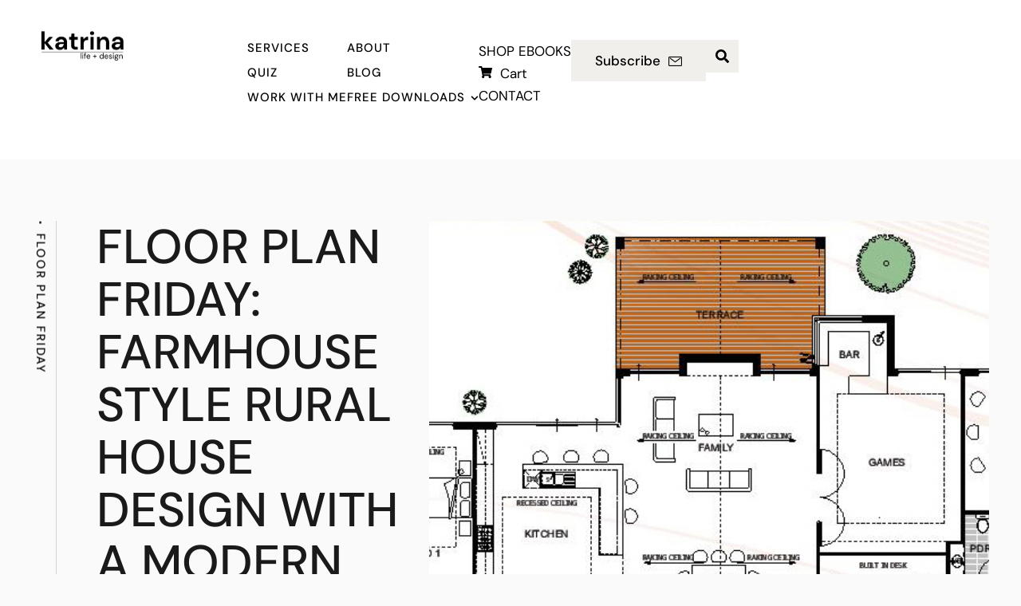

--- FILE ---
content_type: text/html; charset=UTF-8
request_url: https://katrinaleedesigns.com/floor-plan-friday-farmhouse-style-rural-house-design-with-a-modern-twist/
body_size: 33734
content:
<!doctype html>
<html lang="en-AU">
<head>
	<meta charset="UTF-8" />
	<meta name="viewport" content="width=device-width, initial-scale=1" />
	<link rel="profile" href="https://gmpg.org/xfn/11" />
	<meta name='robots' content='index, follow, max-image-preview:large, max-snippet:-1, max-video-preview:-1' />

	<!-- This site is optimized with the Yoast SEO plugin v23.2 - https://yoast.com/wordpress/plugins/seo/ -->
	<title>Floor Plan Friday: Farmhouse style rural house design with a modern twist</title>
	<link rel="canonical" href="https://katrinaleedesigns.com/floor-plan-friday-farmhouse-style-rural-house-design-with-a-modern-twist/" />
	<meta property="og:locale" content="en_US" />
	<meta property="og:type" content="article" />
	<meta property="og:title" content="Floor Plan Friday: Farmhouse style rural house design with a modern twist" />
	<meta property="og:description" content="Today I have a farmhouse style rural house design with a modern twist. There is a fireplace to the main living with chimney brick feature to front elevation. There&#8217;s a lot to like about this plan if you&#8217;re on a rural block and looking for something to suit a family with ample space. Multiple living..." />
	<meta property="og:url" content="https://katrinaleedesigns.com/floor-plan-friday-farmhouse-style-rural-house-design-with-a-modern-twist/" />
	<meta property="og:site_name" content="Katrina Simmonds" />
	<meta property="article:publisher" content="http://facebook.com/katrinafromtheblock" />
	<meta property="article:author" content="https://www.facebook.com/katrinfromtheblock" />
	<meta property="article:published_time" content="2017-10-19T20:25:45+00:00" />
	<meta property="article:modified_time" content="2022-10-12T05:56:42+00:00" />
	<meta property="og:image" content="https://katrinaleedesigns.com/wp-content/uploads/2017/10/farmhouse-style-rural-house-design-with-a-modern-twist.jpg" />
	<meta property="og:image:width" content="919" />
	<meta property="og:image:height" content="572" />
	<meta property="og:image:type" content="image/jpeg" />
	<meta name="author" content="Katrina" />
	<meta name="twitter:label1" content="Written by" />
	<meta name="twitter:data1" content="Katrina" />
	<meta name="twitter:label2" content="Est. reading time" />
	<meta name="twitter:data2" content="1 minute" />
	<script type="application/ld+json" class="yoast-schema-graph">{"@context":"https://schema.org","@graph":[{"@type":"WebPage","@id":"https://katrinaleedesigns.com/floor-plan-friday-farmhouse-style-rural-house-design-with-a-modern-twist/","url":"https://katrinaleedesigns.com/floor-plan-friday-farmhouse-style-rural-house-design-with-a-modern-twist/","name":"Floor Plan Friday: Farmhouse style rural house design with a modern twist","isPartOf":{"@id":"https://katrinaleedesigns.com/#website"},"primaryImageOfPage":{"@id":"https://katrinaleedesigns.com/floor-plan-friday-farmhouse-style-rural-house-design-with-a-modern-twist/#primaryimage"},"image":{"@id":"https://katrinaleedesigns.com/floor-plan-friday-farmhouse-style-rural-house-design-with-a-modern-twist/#primaryimage"},"thumbnailUrl":"https://katrinaleedesigns.com/wp-content/uploads/2017/10/farmhouse-style-rural-house-design-with-a-modern-twist.jpg","datePublished":"2017-10-19T20:25:45+00:00","dateModified":"2022-10-12T05:56:42+00:00","author":{"@id":"https://katrinaleedesigns.com/#/schema/person/9dec4afe8021133f2366ea47c8598437"},"breadcrumb":{"@id":"https://katrinaleedesigns.com/floor-plan-friday-farmhouse-style-rural-house-design-with-a-modern-twist/#breadcrumb"},"inLanguage":"en-AU","potentialAction":[{"@type":"ReadAction","target":["https://katrinaleedesigns.com/floor-plan-friday-farmhouse-style-rural-house-design-with-a-modern-twist/"]}]},{"@type":"ImageObject","inLanguage":"en-AU","@id":"https://katrinaleedesigns.com/floor-plan-friday-farmhouse-style-rural-house-design-with-a-modern-twist/#primaryimage","url":"https://katrinaleedesigns.com/wp-content/uploads/2017/10/farmhouse-style-rural-house-design-with-a-modern-twist.jpg","contentUrl":"https://katrinaleedesigns.com/wp-content/uploads/2017/10/farmhouse-style-rural-house-design-with-a-modern-twist.jpg","width":919,"height":572},{"@type":"BreadcrumbList","@id":"https://katrinaleedesigns.com/floor-plan-friday-farmhouse-style-rural-house-design-with-a-modern-twist/#breadcrumb","itemListElement":[{"@type":"ListItem","position":1,"name":"Home","item":"https://katrinaleedesigns.com/"},{"@type":"ListItem","position":2,"name":"Floor Plan Friday: Farmhouse style rural house design with a modern twist"}]},{"@type":"WebSite","@id":"https://katrinaleedesigns.com/#website","url":"https://katrinaleedesigns.com/","name":"Katrina Simmonds","description":"[Life &amp; Design]","potentialAction":[{"@type":"SearchAction","target":{"@type":"EntryPoint","urlTemplate":"https://katrinaleedesigns.com/?s={search_term_string}"},"query-input":"required name=search_term_string"}],"inLanguage":"en-AU"},{"@type":"Person","@id":"https://katrinaleedesigns.com/#/schema/person/9dec4afe8021133f2366ea47c8598437","name":"Katrina","image":{"@type":"ImageObject","inLanguage":"en-AU","@id":"https://katrinaleedesigns.com/#/schema/person/image/","url":"https://secure.gravatar.com/avatar/9d2b5950414ddf9b3e77109a8228de5d?s=96&d=mm&r=g","contentUrl":"https://secure.gravatar.com/avatar/9d2b5950414ddf9b3e77109a8228de5d?s=96&d=mm&r=g","caption":"Katrina"},"description":"Full-time day job as interior designer for sustainable construction company Passionate about creating beautiful, functional spaces tailored to clients' needs and styles.","sameAs":["https://katrinaleedesigns.com","https://www.facebook.com/katrinfromtheblock","https://www.instagram.com/katrinas_instagram/","https://www.pinterest.com.au/katrinas_pins/","https://x.com/https://twitter.com/katrinas_tweets","http://admin"]}]}</script>
	<!-- / Yoast SEO plugin. -->


<link rel="alternate" type="application/rss+xml" title="Katrina Simmonds &raquo; Feed" href="https://katrinaleedesigns.com/feed/" />
<link rel="alternate" type="application/rss+xml" title="Katrina Simmonds &raquo; Comments Feed" href="https://katrinaleedesigns.com/comments/feed/" />
<link rel="alternate" type="application/rss+xml" title="Katrina Simmonds &raquo; Floor Plan Friday: Farmhouse style rural house design with a modern twist Comments Feed" href="https://katrinaleedesigns.com/floor-plan-friday-farmhouse-style-rural-house-design-with-a-modern-twist/feed/" />
<script type="text/javascript">
/* <![CDATA[ */
window._wpemojiSettings = {"baseUrl":"https:\/\/s.w.org\/images\/core\/emoji\/15.0.3\/72x72\/","ext":".png","svgUrl":"https:\/\/s.w.org\/images\/core\/emoji\/15.0.3\/svg\/","svgExt":".svg","source":{"concatemoji":"https:\/\/katrinaleedesigns.com\/wp-includes\/js\/wp-emoji-release.min.js?ver=6.6.4"}};
/*! This file is auto-generated */
!function(i,n){var o,s,e;function c(e){try{var t={supportTests:e,timestamp:(new Date).valueOf()};sessionStorage.setItem(o,JSON.stringify(t))}catch(e){}}function p(e,t,n){e.clearRect(0,0,e.canvas.width,e.canvas.height),e.fillText(t,0,0);var t=new Uint32Array(e.getImageData(0,0,e.canvas.width,e.canvas.height).data),r=(e.clearRect(0,0,e.canvas.width,e.canvas.height),e.fillText(n,0,0),new Uint32Array(e.getImageData(0,0,e.canvas.width,e.canvas.height).data));return t.every(function(e,t){return e===r[t]})}function u(e,t,n){switch(t){case"flag":return n(e,"\ud83c\udff3\ufe0f\u200d\u26a7\ufe0f","\ud83c\udff3\ufe0f\u200b\u26a7\ufe0f")?!1:!n(e,"\ud83c\uddfa\ud83c\uddf3","\ud83c\uddfa\u200b\ud83c\uddf3")&&!n(e,"\ud83c\udff4\udb40\udc67\udb40\udc62\udb40\udc65\udb40\udc6e\udb40\udc67\udb40\udc7f","\ud83c\udff4\u200b\udb40\udc67\u200b\udb40\udc62\u200b\udb40\udc65\u200b\udb40\udc6e\u200b\udb40\udc67\u200b\udb40\udc7f");case"emoji":return!n(e,"\ud83d\udc26\u200d\u2b1b","\ud83d\udc26\u200b\u2b1b")}return!1}function f(e,t,n){var r="undefined"!=typeof WorkerGlobalScope&&self instanceof WorkerGlobalScope?new OffscreenCanvas(300,150):i.createElement("canvas"),a=r.getContext("2d",{willReadFrequently:!0}),o=(a.textBaseline="top",a.font="600 32px Arial",{});return e.forEach(function(e){o[e]=t(a,e,n)}),o}function t(e){var t=i.createElement("script");t.src=e,t.defer=!0,i.head.appendChild(t)}"undefined"!=typeof Promise&&(o="wpEmojiSettingsSupports",s=["flag","emoji"],n.supports={everything:!0,everythingExceptFlag:!0},e=new Promise(function(e){i.addEventListener("DOMContentLoaded",e,{once:!0})}),new Promise(function(t){var n=function(){try{var e=JSON.parse(sessionStorage.getItem(o));if("object"==typeof e&&"number"==typeof e.timestamp&&(new Date).valueOf()<e.timestamp+604800&&"object"==typeof e.supportTests)return e.supportTests}catch(e){}return null}();if(!n){if("undefined"!=typeof Worker&&"undefined"!=typeof OffscreenCanvas&&"undefined"!=typeof URL&&URL.createObjectURL&&"undefined"!=typeof Blob)try{var e="postMessage("+f.toString()+"("+[JSON.stringify(s),u.toString(),p.toString()].join(",")+"));",r=new Blob([e],{type:"text/javascript"}),a=new Worker(URL.createObjectURL(r),{name:"wpTestEmojiSupports"});return void(a.onmessage=function(e){c(n=e.data),a.terminate(),t(n)})}catch(e){}c(n=f(s,u,p))}t(n)}).then(function(e){for(var t in e)n.supports[t]=e[t],n.supports.everything=n.supports.everything&&n.supports[t],"flag"!==t&&(n.supports.everythingExceptFlag=n.supports.everythingExceptFlag&&n.supports[t]);n.supports.everythingExceptFlag=n.supports.everythingExceptFlag&&!n.supports.flag,n.DOMReady=!1,n.readyCallback=function(){n.DOMReady=!0}}).then(function(){return e}).then(function(){var e;n.supports.everything||(n.readyCallback(),(e=n.source||{}).concatemoji?t(e.concatemoji):e.wpemoji&&e.twemoji&&(t(e.twemoji),t(e.wpemoji)))}))}((window,document),window._wpemojiSettings);
/* ]]> */
</script>
<link rel='stylesheet' id='cmsmasters-default-vars-css' href='https://katrinaleedesigns.com/wp-content/themes/archdeco/theme-config/assets/css/default-vars.min.css?ver=1.0.0' type='text/css' media='all' />
<style id='wp-emoji-styles-inline-css' type='text/css'>

	img.wp-smiley, img.emoji {
		display: inline !important;
		border: none !important;
		box-shadow: none !important;
		height: 1em !important;
		width: 1em !important;
		margin: 0 0.07em !important;
		vertical-align: -0.1em !important;
		background: none !important;
		padding: 0 !important;
	}
</style>
<style id='classic-theme-styles-inline-css' type='text/css'>
/*! This file is auto-generated */
.wp-block-button__link{color:#fff;background-color:#32373c;border-radius:9999px;box-shadow:none;text-decoration:none;padding:calc(.667em + 2px) calc(1.333em + 2px);font-size:1.125em}.wp-block-file__button{background:#32373c;color:#fff;text-decoration:none}
</style>
<style id='global-styles-inline-css' type='text/css'>
:root{--wp--preset--aspect-ratio--square: 1;--wp--preset--aspect-ratio--4-3: 4/3;--wp--preset--aspect-ratio--3-4: 3/4;--wp--preset--aspect-ratio--3-2: 3/2;--wp--preset--aspect-ratio--2-3: 2/3;--wp--preset--aspect-ratio--16-9: 16/9;--wp--preset--aspect-ratio--9-16: 9/16;--wp--preset--color--black: #000000;--wp--preset--color--cyan-bluish-gray: #abb8c3;--wp--preset--color--white: #ffffff;--wp--preset--color--pale-pink: #f78da7;--wp--preset--color--vivid-red: #cf2e2e;--wp--preset--color--luminous-vivid-orange: #ff6900;--wp--preset--color--luminous-vivid-amber: #fcb900;--wp--preset--color--light-green-cyan: #7bdcb5;--wp--preset--color--vivid-green-cyan: #00d084;--wp--preset--color--pale-cyan-blue: #8ed1fc;--wp--preset--color--vivid-cyan-blue: #0693e3;--wp--preset--color--vivid-purple: #9b51e0;--wp--preset--color--cmsmasters-colors-text: var(--cmsmasters-colors-text);--wp--preset--color--cmsmasters-colors-link: var(--cmsmasters-colors-link);--wp--preset--color--cmsmasters-colors-hover: var(--cmsmasters-colors-hover);--wp--preset--color--cmsmasters-colors-heading: var(--cmsmasters-colors-heading);--wp--preset--color--cmsmasters-colors-bg: var(--cmsmasters-colors-bg);--wp--preset--color--cmsmasters-colors-alternate: var(--cmsmasters-colors-alternate);--wp--preset--color--cmsmasters-colors-bd: var(--cmsmasters-colors-bd);--wp--preset--gradient--vivid-cyan-blue-to-vivid-purple: linear-gradient(135deg,rgba(6,147,227,1) 0%,rgb(155,81,224) 100%);--wp--preset--gradient--light-green-cyan-to-vivid-green-cyan: linear-gradient(135deg,rgb(122,220,180) 0%,rgb(0,208,130) 100%);--wp--preset--gradient--luminous-vivid-amber-to-luminous-vivid-orange: linear-gradient(135deg,rgba(252,185,0,1) 0%,rgba(255,105,0,1) 100%);--wp--preset--gradient--luminous-vivid-orange-to-vivid-red: linear-gradient(135deg,rgba(255,105,0,1) 0%,rgb(207,46,46) 100%);--wp--preset--gradient--very-light-gray-to-cyan-bluish-gray: linear-gradient(135deg,rgb(238,238,238) 0%,rgb(169,184,195) 100%);--wp--preset--gradient--cool-to-warm-spectrum: linear-gradient(135deg,rgb(74,234,220) 0%,rgb(151,120,209) 20%,rgb(207,42,186) 40%,rgb(238,44,130) 60%,rgb(251,105,98) 80%,rgb(254,248,76) 100%);--wp--preset--gradient--blush-light-purple: linear-gradient(135deg,rgb(255,206,236) 0%,rgb(152,150,240) 100%);--wp--preset--gradient--blush-bordeaux: linear-gradient(135deg,rgb(254,205,165) 0%,rgb(254,45,45) 50%,rgb(107,0,62) 100%);--wp--preset--gradient--luminous-dusk: linear-gradient(135deg,rgb(255,203,112) 0%,rgb(199,81,192) 50%,rgb(65,88,208) 100%);--wp--preset--gradient--pale-ocean: linear-gradient(135deg,rgb(255,245,203) 0%,rgb(182,227,212) 50%,rgb(51,167,181) 100%);--wp--preset--gradient--electric-grass: linear-gradient(135deg,rgb(202,248,128) 0%,rgb(113,206,126) 100%);--wp--preset--gradient--midnight: linear-gradient(135deg,rgb(2,3,129) 0%,rgb(40,116,252) 100%);--wp--preset--font-size--small: 13px;--wp--preset--font-size--medium: 20px;--wp--preset--font-size--large: 36px;--wp--preset--font-size--x-large: 42px;--wp--preset--font-family--inter: "Inter", sans-serif;--wp--preset--font-family--cardo: Cardo;--wp--preset--spacing--20: 0.44rem;--wp--preset--spacing--30: 0.67rem;--wp--preset--spacing--40: 1rem;--wp--preset--spacing--50: 1.5rem;--wp--preset--spacing--60: 2.25rem;--wp--preset--spacing--70: 3.38rem;--wp--preset--spacing--80: 5.06rem;--wp--preset--shadow--natural: 6px 6px 9px rgba(0, 0, 0, 0.2);--wp--preset--shadow--deep: 12px 12px 50px rgba(0, 0, 0, 0.4);--wp--preset--shadow--sharp: 6px 6px 0px rgba(0, 0, 0, 0.2);--wp--preset--shadow--outlined: 6px 6px 0px -3px rgba(255, 255, 255, 1), 6px 6px rgba(0, 0, 0, 1);--wp--preset--shadow--crisp: 6px 6px 0px rgba(0, 0, 0, 1);}:where(.is-layout-flex){gap: 0.5em;}:where(.is-layout-grid){gap: 0.5em;}body .is-layout-flex{display: flex;}.is-layout-flex{flex-wrap: wrap;align-items: center;}.is-layout-flex > :is(*, div){margin: 0;}body .is-layout-grid{display: grid;}.is-layout-grid > :is(*, div){margin: 0;}:where(.wp-block-columns.is-layout-flex){gap: 2em;}:where(.wp-block-columns.is-layout-grid){gap: 2em;}:where(.wp-block-post-template.is-layout-flex){gap: 1.25em;}:where(.wp-block-post-template.is-layout-grid){gap: 1.25em;}.has-black-color{color: var(--wp--preset--color--black) !important;}.has-cyan-bluish-gray-color{color: var(--wp--preset--color--cyan-bluish-gray) !important;}.has-white-color{color: var(--wp--preset--color--white) !important;}.has-pale-pink-color{color: var(--wp--preset--color--pale-pink) !important;}.has-vivid-red-color{color: var(--wp--preset--color--vivid-red) !important;}.has-luminous-vivid-orange-color{color: var(--wp--preset--color--luminous-vivid-orange) !important;}.has-luminous-vivid-amber-color{color: var(--wp--preset--color--luminous-vivid-amber) !important;}.has-light-green-cyan-color{color: var(--wp--preset--color--light-green-cyan) !important;}.has-vivid-green-cyan-color{color: var(--wp--preset--color--vivid-green-cyan) !important;}.has-pale-cyan-blue-color{color: var(--wp--preset--color--pale-cyan-blue) !important;}.has-vivid-cyan-blue-color{color: var(--wp--preset--color--vivid-cyan-blue) !important;}.has-vivid-purple-color{color: var(--wp--preset--color--vivid-purple) !important;}.has-black-background-color{background-color: var(--wp--preset--color--black) !important;}.has-cyan-bluish-gray-background-color{background-color: var(--wp--preset--color--cyan-bluish-gray) !important;}.has-white-background-color{background-color: var(--wp--preset--color--white) !important;}.has-pale-pink-background-color{background-color: var(--wp--preset--color--pale-pink) !important;}.has-vivid-red-background-color{background-color: var(--wp--preset--color--vivid-red) !important;}.has-luminous-vivid-orange-background-color{background-color: var(--wp--preset--color--luminous-vivid-orange) !important;}.has-luminous-vivid-amber-background-color{background-color: var(--wp--preset--color--luminous-vivid-amber) !important;}.has-light-green-cyan-background-color{background-color: var(--wp--preset--color--light-green-cyan) !important;}.has-vivid-green-cyan-background-color{background-color: var(--wp--preset--color--vivid-green-cyan) !important;}.has-pale-cyan-blue-background-color{background-color: var(--wp--preset--color--pale-cyan-blue) !important;}.has-vivid-cyan-blue-background-color{background-color: var(--wp--preset--color--vivid-cyan-blue) !important;}.has-vivid-purple-background-color{background-color: var(--wp--preset--color--vivid-purple) !important;}.has-black-border-color{border-color: var(--wp--preset--color--black) !important;}.has-cyan-bluish-gray-border-color{border-color: var(--wp--preset--color--cyan-bluish-gray) !important;}.has-white-border-color{border-color: var(--wp--preset--color--white) !important;}.has-pale-pink-border-color{border-color: var(--wp--preset--color--pale-pink) !important;}.has-vivid-red-border-color{border-color: var(--wp--preset--color--vivid-red) !important;}.has-luminous-vivid-orange-border-color{border-color: var(--wp--preset--color--luminous-vivid-orange) !important;}.has-luminous-vivid-amber-border-color{border-color: var(--wp--preset--color--luminous-vivid-amber) !important;}.has-light-green-cyan-border-color{border-color: var(--wp--preset--color--light-green-cyan) !important;}.has-vivid-green-cyan-border-color{border-color: var(--wp--preset--color--vivid-green-cyan) !important;}.has-pale-cyan-blue-border-color{border-color: var(--wp--preset--color--pale-cyan-blue) !important;}.has-vivid-cyan-blue-border-color{border-color: var(--wp--preset--color--vivid-cyan-blue) !important;}.has-vivid-purple-border-color{border-color: var(--wp--preset--color--vivid-purple) !important;}.has-vivid-cyan-blue-to-vivid-purple-gradient-background{background: var(--wp--preset--gradient--vivid-cyan-blue-to-vivid-purple) !important;}.has-light-green-cyan-to-vivid-green-cyan-gradient-background{background: var(--wp--preset--gradient--light-green-cyan-to-vivid-green-cyan) !important;}.has-luminous-vivid-amber-to-luminous-vivid-orange-gradient-background{background: var(--wp--preset--gradient--luminous-vivid-amber-to-luminous-vivid-orange) !important;}.has-luminous-vivid-orange-to-vivid-red-gradient-background{background: var(--wp--preset--gradient--luminous-vivid-orange-to-vivid-red) !important;}.has-very-light-gray-to-cyan-bluish-gray-gradient-background{background: var(--wp--preset--gradient--very-light-gray-to-cyan-bluish-gray) !important;}.has-cool-to-warm-spectrum-gradient-background{background: var(--wp--preset--gradient--cool-to-warm-spectrum) !important;}.has-blush-light-purple-gradient-background{background: var(--wp--preset--gradient--blush-light-purple) !important;}.has-blush-bordeaux-gradient-background{background: var(--wp--preset--gradient--blush-bordeaux) !important;}.has-luminous-dusk-gradient-background{background: var(--wp--preset--gradient--luminous-dusk) !important;}.has-pale-ocean-gradient-background{background: var(--wp--preset--gradient--pale-ocean) !important;}.has-electric-grass-gradient-background{background: var(--wp--preset--gradient--electric-grass) !important;}.has-midnight-gradient-background{background: var(--wp--preset--gradient--midnight) !important;}.has-small-font-size{font-size: var(--wp--preset--font-size--small) !important;}.has-medium-font-size{font-size: var(--wp--preset--font-size--medium) !important;}.has-large-font-size{font-size: var(--wp--preset--font-size--large) !important;}.has-x-large-font-size{font-size: var(--wp--preset--font-size--x-large) !important;}
:where(.wp-block-post-template.is-layout-flex){gap: 1.25em;}:where(.wp-block-post-template.is-layout-grid){gap: 1.25em;}
:where(.wp-block-columns.is-layout-flex){gap: 2em;}:where(.wp-block-columns.is-layout-grid){gap: 2em;}
:root :where(.wp-block-pullquote){font-size: 1.5em;line-height: 1.6;}
</style>
<link rel='stylesheet' id='woocommerce-layout-css' href='https://katrinaleedesigns.com/wp-content/plugins/woocommerce/assets/css/woocommerce-layout.css?ver=9.1.4' type='text/css' media='all' />
<link rel='stylesheet' id='woocommerce-smallscreen-css' href='https://katrinaleedesigns.com/wp-content/plugins/woocommerce/assets/css/woocommerce-smallscreen.css?ver=9.1.4' type='text/css' media='only screen and (max-width: 768px)' />
<link rel='stylesheet' id='woocommerce-general-css' href='https://katrinaleedesigns.com/wp-content/uploads/elementor/css/archdeco-woocommerce.min.css?ver=1.0.0' type='text/css' media='all' />
<style id='woocommerce-inline-inline-css' type='text/css'>
.woocommerce form .form-row .required { visibility: visible; }
</style>
<link rel='stylesheet' id='archdeco-root-style-css' href='https://katrinaleedesigns.com/wp-content/themes/archdeco/style.css?ver=1.0.0' type='text/css' media='all' />
<link rel='stylesheet' id='elementor-icons-css' href='https://katrinaleedesigns.com/wp-content/plugins/elementor/assets/lib/eicons/css/elementor-icons.min.css?ver=5.30.0' type='text/css' media='all' />
<link rel='stylesheet' id='archdeco-frontend-css' href='https://katrinaleedesigns.com/wp-content/uploads/elementor/css/archdeco-frontend.min.css?ver=screen' type='text/css' media='all' />
<link rel='stylesheet' id='archdeco-gutenberg-css' href='https://katrinaleedesigns.com/wp-content/uploads/elementor/css/archdeco-gutenberg-wp-frontend.min.css?ver=1.0.0' type='text/css' media='all' />
<style id='archdeco-gutenberg-inline-css' type='text/css'>

			.has-cmsmasters-colors-text-color {
				color: var(--cmsmasters-colors-text) !important;
			}

			.has-cmsmasters-colors-text-background-color {
				background-color: var(--cmsmasters-colors-text) !important;
			}
			
			.has-cmsmasters-colors-link-color {
				color: var(--cmsmasters-colors-link) !important;
			}

			.has-cmsmasters-colors-link-background-color {
				background-color: var(--cmsmasters-colors-link) !important;
			}
			
			.has-cmsmasters-colors-hover-color {
				color: var(--cmsmasters-colors-hover) !important;
			}

			.has-cmsmasters-colors-hover-background-color {
				background-color: var(--cmsmasters-colors-hover) !important;
			}
			
			.has-cmsmasters-colors-heading-color {
				color: var(--cmsmasters-colors-heading) !important;
			}

			.has-cmsmasters-colors-heading-background-color {
				background-color: var(--cmsmasters-colors-heading) !important;
			}
			
			.has-cmsmasters-colors-bg-color {
				color: var(--cmsmasters-colors-bg) !important;
			}

			.has-cmsmasters-colors-bg-background-color {
				background-color: var(--cmsmasters-colors-bg) !important;
			}
			
			.has-cmsmasters-colors-alternate-color {
				color: var(--cmsmasters-colors-alternate) !important;
			}

			.has-cmsmasters-colors-alternate-background-color {
				background-color: var(--cmsmasters-colors-alternate) !important;
			}
			
			.has-cmsmasters-colors-bd-color {
				color: var(--cmsmasters-colors-bd) !important;
			}

			.has-cmsmasters-colors-bd-background-color {
				background-color: var(--cmsmasters-colors-bd) !important;
			}
			
</style>
<link rel='stylesheet' id='elementor-frontend-css' href='https://katrinaleedesigns.com/wp-content/uploads/elementor/css/custom-frontend-lite.min.css?ver=1766427374' type='text/css' media='all' />
<link rel='stylesheet' id='swiper-css' href='https://katrinaleedesigns.com/wp-content/plugins/elementor/assets/lib/swiper/v8/css/swiper.min.css?ver=8.4.5' type='text/css' media='all' />
<link rel='stylesheet' id='elementor-post-85026-css' href='https://katrinaleedesigns.com/wp-content/uploads/elementor/css/post-85026.css?ver=1766427374' type='text/css' media='all' />
<link rel='stylesheet' id='cmsmasters-icons-css' href='https://katrinaleedesigns.com/wp-content/plugins/cmsmasters-elementor-addon/assets/lib/cmsicons/css/cmsmasters-icons.min.css?ver=1.0.0' type='text/css' media='all' />
<link rel='stylesheet' id='cmsmasters-frontend-css' href='https://katrinaleedesigns.com/wp-content/uploads/elementor/css/cmsmasters-custom-frontend-lite.min.css?ver=1766427374' type='text/css' media='all' />
<link rel='stylesheet' id='wc-frontend-css' href='https://katrinaleedesigns.com/wp-content/uploads/elementor/css/archdeco-wc-frontend.min.css?ver=1.0.0' type='text/css' media='all' />
<link rel='stylesheet' id='elementor-post-85164-css' href='https://katrinaleedesigns.com/wp-content/uploads/elementor/css/post-85164.css?ver=1766427376' type='text/css' media='all' />
<link rel='stylesheet' id='elementor-post-85168-css' href='https://katrinaleedesigns.com/wp-content/uploads/elementor/css/post-85168.css?ver=1766427376' type='text/css' media='all' />
<link rel='stylesheet' id='elementor-post-85160-css' href='https://katrinaleedesigns.com/wp-content/uploads/elementor/css/post-85160.css?ver=1766427498' type='text/css' media='all' />
<link rel='stylesheet' id='archdeco-child-style-css' href='https://katrinaleedesigns.com/wp-content/themes/archdeco-child/style.css?ver=1.0.3' type='text/css' media='all' />
<link rel='stylesheet' id='elementor-icons-cmsmasters-demo-icons-css' href='//katrinaleedesigns.com/wp-content/uploads/elementor/cmsmasters-local-icons/cmsmasters-demo-icons/style.css?ver=1.0.0' type='text/css' media='all' />
<script type="text/javascript" src="https://katrinaleedesigns.com/wp-includes/js/jquery/jquery.min.js?ver=3.7.1" id="jquery-core-js"></script>
<script type="text/javascript" src="https://katrinaleedesigns.com/wp-includes/js/jquery/jquery-migrate.min.js?ver=3.4.1" id="jquery-migrate-js"></script>
<script type="text/javascript" src="https://katrinaleedesigns.com/wp-content/plugins/woocommerce/assets/js/jquery-blockui/jquery.blockUI.min.js?ver=2.7.0-wc.9.1.4" id="jquery-blockui-js" defer="defer" data-wp-strategy="defer"></script>
<script type="text/javascript" id="wc-add-to-cart-js-extra">
/* <![CDATA[ */
var wc_add_to_cart_params = {"ajax_url":"\/wp-admin\/admin-ajax.php","wc_ajax_url":"\/?wc-ajax=%%endpoint%%","i18n_view_cart":"View cart","cart_url":"https:\/\/katrinaleedesigns.com\/basket\/","is_cart":"","cart_redirect_after_add":"no"};
/* ]]> */
</script>
<script type="text/javascript" src="https://katrinaleedesigns.com/wp-content/plugins/woocommerce/assets/js/frontend/add-to-cart.min.js?ver=9.1.4" id="wc-add-to-cart-js" defer="defer" data-wp-strategy="defer"></script>
<script type="text/javascript" src="https://katrinaleedesigns.com/wp-content/plugins/woocommerce/assets/js/js-cookie/js.cookie.min.js?ver=2.1.4-wc.9.1.4" id="js-cookie-js" defer="defer" data-wp-strategy="defer"></script>
<script type="text/javascript" id="woocommerce-js-extra">
/* <![CDATA[ */
var woocommerce_params = {"ajax_url":"\/wp-admin\/admin-ajax.php","wc_ajax_url":"\/?wc-ajax=%%endpoint%%"};
/* ]]> */
</script>
<script type="text/javascript" src="https://katrinaleedesigns.com/wp-content/plugins/woocommerce/assets/js/frontend/woocommerce.min.js?ver=9.1.4" id="woocommerce-js" defer="defer" data-wp-strategy="defer"></script>
<link rel="https://api.w.org/" href="https://katrinaleedesigns.com/wp-json/" /><link rel="alternate" title="JSON" type="application/json" href="https://katrinaleedesigns.com/wp-json/wp/v2/posts/50333" /><link rel="EditURI" type="application/rsd+xml" title="RSD" href="https://katrinaleedesigns.com/xmlrpc.php?rsd" />
<meta name="generator" content="WordPress 6.6.4" />
<meta name="generator" content="WooCommerce 9.1.4" />
<link rel='shortlink' href='https://katrinaleedesigns.com/?p=50333' />
<link rel="alternate" title="oEmbed (JSON)" type="application/json+oembed" href="https://katrinaleedesigns.com/wp-json/oembed/1.0/embed?url=https%3A%2F%2Fkatrinaleedesigns.com%2Ffloor-plan-friday-farmhouse-style-rural-house-design-with-a-modern-twist%2F" />
<link rel="alternate" title="oEmbed (XML)" type="text/xml+oembed" href="https://katrinaleedesigns.com/wp-json/oembed/1.0/embed?url=https%3A%2F%2Fkatrinaleedesigns.com%2Ffloor-plan-friday-farmhouse-style-rural-house-design-with-a-modern-twist%2F&#038;format=xml" />
<script async src="https://pagead2.googlesyndication.com/pagead/js/adsbygoogle.js?client=ca-pub-4329725163519352"
     crossorigin="anonymous"></script>

<meta name="p:domain_verify" content="050dc8ce9bf4f201f84c943d53dbaef6"/>


<!-- Facebook Pixel Code -->
<script>
  !function(f,b,e,v,n,t,s)
  {if(f.fbq)return;n=f.fbq=function(){n.callMethod?
  n.callMethod.apply(n,arguments):n.queue.push(arguments)};
  if(!f._fbq)f._fbq=n;n.push=n;n.loaded=!0;n.version='2.0';
  n.queue=[];t=b.createElement(e);t.async=!0;
  t.src=v;s=b.getElementsByTagName(e)[0];
  s.parentNode.insertBefore(t,s)}(window, document,'script',
  'https://connect.facebook.net/en_US/fbevents.js');
  fbq('init', '506170833268547');
  fbq('track', 'PageView');
</script>
<noscript><img height="1" width="1" style="display:none"
  src="https://www.facebook.com/tr?id=506170833268547&ev=PageView&noscript=1"
/></noscript>
<!-- End Facebook Pixel Code -->

<meta name="facebook-domain-verification" content="yginefsbjrgwps9h3ltodanx24ytlq" />

<script id="mcjs">!function(c,h,i,m,p){m=c.createElement(h),p=c.getElementsByTagName(h)[0],m.async=1,m.src=i,p.parentNode.insertBefore(m,p)}(document,"script","https://chimpstatic.com/mcjs-connected/js/users/6c94ed882b6563de761a31701/e30b9a3873d59fdfa949467c2.js");</script>

<meta name="p:domain_verify" content="670cb7a0f35ea0e1de492f987ceb937a"/>


<meta name="p:domain_verify" content="670cb7a0f35ea0e1de492f987ceb937a"/>
<script async src="https://pagead2.googlesyndication.com/pagead/js/adsbygoogle.js?client=ca-pub-4329725163519352"
     crossorigin="anonymous"></script>

<!-- Google tag (gtag.js) -->
<script async src="https://www.googletagmanager.com/gtag/js?id=UA-264138279-1"></script>
<script>
  window.dataLayer = window.dataLayer || [];
  function gtag(){dataLayer.push(arguments);}
  gtag('js', new Date());

  gtag('config', 'UA-264138279-1');
</script>




<script id="mcjs">!function(c,h,i,m,p){m=c.createElement(h),p=c.getElementsByTagName(h)[0],m.async=1,m.src=i,p.parentNode.insertBefore(m,p)}(document,"script","https://chimpstatic.com/mcjs-connected/js/users/e7df5c55b6d6944fc0f801a39/d039f379b04774df038a3eca3.js");</script>


<script type="text/javascript">
  (function(i,n,t,e,r,a,c) { i['InteractPromotionObject']=r; i[r]=i[r]||function(){(i[r].q=i[r].q||[]).push(arguments)},i[r].l=1*new Date(); a=n.createElement(t),
  c=n.getElementsByTagName(t)[0]; a.async=1; a.src=e; c.parentNode.insertBefore(a,c)
  })(window, document, 'script', 'https://i.tryinteract.com/promotions/init.js', 'i_promo');
  i_promo('init', 'DIfMqzBK-');
</script>
	<noscript><style>.woocommerce-product-gallery{ opacity: 1 !important; }</style></noscript>
	<meta name="generator" content="Elementor 3.23.4; features: e_optimized_css_loading, e_font_icon_svg, additional_custom_breakpoints, e_optimized_control_loading, e_lazyload, e_element_cache; settings: css_print_method-external, google_font-enabled, font_display-swap">
			<style>
				.e-con.e-parent:nth-of-type(n+4):not(.e-lazyloaded):not(.e-no-lazyload),
				.e-con.e-parent:nth-of-type(n+4):not(.e-lazyloaded):not(.e-no-lazyload) * {
					background-image: none !important;
				}
				@media screen and (max-height: 1024px) {
					.e-con.e-parent:nth-of-type(n+3):not(.e-lazyloaded):not(.e-no-lazyload),
					.e-con.e-parent:nth-of-type(n+3):not(.e-lazyloaded):not(.e-no-lazyload) * {
						background-image: none !important;
					}
				}
				@media screen and (max-height: 640px) {
					.e-con.e-parent:nth-of-type(n+2):not(.e-lazyloaded):not(.e-no-lazyload),
					.e-con.e-parent:nth-of-type(n+2):not(.e-lazyloaded):not(.e-no-lazyload) * {
						background-image: none !important;
					}
				}
			</style>
			<meta name="generator" content="Powered by Slider Revolution 6.7.15 - responsive, Mobile-Friendly Slider Plugin for WordPress with comfortable drag and drop interface." />
<style id='wp-fonts-local' type='text/css'>
@font-face{font-family:Inter;font-style:normal;font-weight:300 900;font-display:fallback;src:url('https://katrinaleedesigns.com/wp-content/plugins/woocommerce/assets/fonts/Inter-VariableFont_slnt,wght.woff2') format('woff2');font-stretch:normal;}
@font-face{font-family:Cardo;font-style:normal;font-weight:400;font-display:fallback;src:url('https://katrinaleedesigns.com/wp-content/plugins/woocommerce/assets/fonts/cardo_normal_400.woff2') format('woff2');}
</style>
<link rel="icon" href="https://katrinaleedesigns.com/wp-content/uploads/2018/06/cropped-mylogohouse-1-32x32.png" sizes="32x32" />
<link rel="icon" href="https://katrinaleedesigns.com/wp-content/uploads/2018/06/cropped-mylogohouse-1-192x192.png" sizes="192x192" />
<link rel="apple-touch-icon" href="https://katrinaleedesigns.com/wp-content/uploads/2018/06/cropped-mylogohouse-1-180x180.png" />
<meta name="msapplication-TileImage" content="https://katrinaleedesigns.com/wp-content/uploads/2018/06/cropped-mylogohouse-1-270x270.png" />
<script>function setREVStartSize(e){
			//window.requestAnimationFrame(function() {
				window.RSIW = window.RSIW===undefined ? window.innerWidth : window.RSIW;
				window.RSIH = window.RSIH===undefined ? window.innerHeight : window.RSIH;
				try {
					var pw = document.getElementById(e.c).parentNode.offsetWidth,
						newh;
					pw = pw===0 || isNaN(pw) || (e.l=="fullwidth" || e.layout=="fullwidth") ? window.RSIW : pw;
					e.tabw = e.tabw===undefined ? 0 : parseInt(e.tabw);
					e.thumbw = e.thumbw===undefined ? 0 : parseInt(e.thumbw);
					e.tabh = e.tabh===undefined ? 0 : parseInt(e.tabh);
					e.thumbh = e.thumbh===undefined ? 0 : parseInt(e.thumbh);
					e.tabhide = e.tabhide===undefined ? 0 : parseInt(e.tabhide);
					e.thumbhide = e.thumbhide===undefined ? 0 : parseInt(e.thumbhide);
					e.mh = e.mh===undefined || e.mh=="" || e.mh==="auto" ? 0 : parseInt(e.mh,0);
					if(e.layout==="fullscreen" || e.l==="fullscreen")
						newh = Math.max(e.mh,window.RSIH);
					else{
						e.gw = Array.isArray(e.gw) ? e.gw : [e.gw];
						for (var i in e.rl) if (e.gw[i]===undefined || e.gw[i]===0) e.gw[i] = e.gw[i-1];
						e.gh = e.el===undefined || e.el==="" || (Array.isArray(e.el) && e.el.length==0)? e.gh : e.el;
						e.gh = Array.isArray(e.gh) ? e.gh : [e.gh];
						for (var i in e.rl) if (e.gh[i]===undefined || e.gh[i]===0) e.gh[i] = e.gh[i-1];
											
						var nl = new Array(e.rl.length),
							ix = 0,
							sl;
						e.tabw = e.tabhide>=pw ? 0 : e.tabw;
						e.thumbw = e.thumbhide>=pw ? 0 : e.thumbw;
						e.tabh = e.tabhide>=pw ? 0 : e.tabh;
						e.thumbh = e.thumbhide>=pw ? 0 : e.thumbh;
						for (var i in e.rl) nl[i] = e.rl[i]<window.RSIW ? 0 : e.rl[i];
						sl = nl[0];
						for (var i in nl) if (sl>nl[i] && nl[i]>0) { sl = nl[i]; ix=i;}
						var m = pw>(e.gw[ix]+e.tabw+e.thumbw) ? 1 : (pw-(e.tabw+e.thumbw)) / (e.gw[ix]);
						newh =  (e.gh[ix] * m) + (e.tabh + e.thumbh);
					}
					var el = document.getElementById(e.c);
					if (el!==null && el) el.style.height = newh+"px";
					el = document.getElementById(e.c+"_wrapper");
					if (el!==null && el) {
						el.style.height = newh+"px";
						el.style.display = "block";
					}
				} catch(e){
					console.log("Failure at Presize of Slider:" + e)
				}
			//});
		  };</script>
</head>
<body id="cmsmasters_body" class="post-template-default single single-post postid-50333 single-format-standard wp-custom-logo wp-embed-responsive theme-archdeco woocommerce-no-js cmsmasters-content-layout-fullwidth elementor-default elementor-kit-85026 elementor-page-85160">
<header data-elementor-type="cmsmasters_header" data-elementor-id="85164" class="elementor elementor-85164 cmsmasters-location-cmsmasters_header cmsmasters-header-position-absolute-">			<div class="elementor-inner">
				<div class="elementor-section-wrap">
					<div class="elementor-element elementor-element-32c12805 e-con-full e-flex cmsmasters-block-default e-con e-parent" data-id="32c12805" data-element_type="container" id="cmsmasters-scroll-top" data-settings="{&quot;background_background&quot;:&quot;classic&quot;}">
				<div class="elementor-element elementor-element-a8da361 elementor-widget__width-auto elementor-fixed cmsmasters-block-default cmsmasters-sticky-default elementor-widget elementor-widget-cmsmasters-mode-switcher" data-id="a8da361" data-element_type="widget" data-settings="{&quot;_position&quot;:&quot;fixed&quot;}" data-widget_type="cmsmasters-mode-switcher.default">
				<div class="elementor-widget-container">
			<link rel="stylesheet" href="https://katrinaleedesigns.com/wp-content/plugins/cmsmasters-elementor-addon/assets/css/widget-cmsmasters-mode-switcher.min.css"><div class="elementor-widget-cmsmasters-mode-switcher__wrapper">
			<div class="elementor-widget-cmsmasters-mode-switcher__container elementor-widget-cmsmasters-mode-switcher-type-single-button" data-state="main"><div class="elementor-widget-cmsmasters-mode-switcher__button">
			<div class="elementor-widget-cmsmasters-mode-switcher__button-inner"><div class="elementor-widget-cmsmasters-mode-switcher__button-item" data-mode="main"><span class="elementor-widget-cmsmasters-mode-switcher__button-icon"><span class="cmsmasters-wrap-icon"><i class="cmsdemo-icon- cms-demo-icon-sun"></i></span></span><span class="elementor-widget-cmsmasters-mode-switcher__button-text">Light Mode</span></div><div class="elementor-widget-cmsmasters-mode-switcher__button-item" data-mode="second"><span class="elementor-widget-cmsmasters-mode-switcher__button-icon"><span class="cmsmasters-wrap-icon"><i class="cmsdemo-icon- cms-demo-icon-moon"></i></span></span><span class="elementor-widget-cmsmasters-mode-switcher__button-text">Dark Mode</span></div></div>
		</div></div>
		</div>		</div>
				</div>
				<div class="elementor-element elementor-element-58f5b11d elementor-widget__width-initial cmsmasters-effect cmsmasters-effect-type-scroll cmsmasters-logo-type-image cmsmasters-block-default cmsmasters-sticky-default elementor-invisible elementor-widget elementor-widget-cmsmasters-site-logo" data-id="58f5b11d" data-element_type="widget" data-settings="{&quot;_animation&quot;:&quot;fadeIn&quot;,&quot;cms_scroll_effects&quot;:[&quot;scale&quot;],&quot;cms_scroll_scale_speed&quot;:{&quot;unit&quot;:&quot;px&quot;,&quot;size&quot;:13,&quot;sizes&quot;:[]},&quot;cms_scroll_scale_direction&quot;:&quot;reverse&quot;,&quot;cms_scroll_origin_x&quot;:&quot;left&quot;,&quot;cms_scroll_devices&quot;:[&quot;desktop&quot;,&quot;tablet&quot;],&quot;cms_scroll_scale&quot;:&quot;yes&quot;,&quot;cms_scroll_scale_timing&quot;:&quot;linear&quot;,&quot;cms_scroll_origin_y&quot;:&quot;center&quot;,&quot;cms_scroll_viewport&quot;:{&quot;unit&quot;:&quot;%&quot;,&quot;size&quot;:&quot;&quot;,&quot;sizes&quot;:{&quot;start&quot;:0,&quot;end&quot;:100}},&quot;cms_scroll_range&quot;:&quot;viewport&quot;}" data-widget_type="cmsmasters-site-logo.default">
				<div class="elementor-widget-container">
			<link rel="stylesheet" href="https://katrinaleedesigns.com/wp-content/uploads/elementor/css/cmsmasters-custom-widget-cmsmasters-site-logo.min.css?ver=1766427376"><div class="elementor-widget-cmsmasters-site-logo__container"><div class="elementor-widget-cmsmasters-site-logo__image-container"><a href="https://katrinaleedesigns.com" class="elementor-widget-cmsmasters-site-logo__link" rel="nofollow"><img src="https://katrinaleedesigns.com/wp-content/uploads/2024/07/katrina-flat.png" alt="Katrina Simmonds" title="Katrina Simmonds" class="cmsmasters-lazyload-disabled elementor-widget-cmsmasters-site-logo__img elementor-widget-cmsmasters-site-logo-main"/></a></div></div>		</div>
				</div>
		<div class="elementor-element elementor-element-5940119e e-con-full e-flex cmsmasters-block-default e-con e-child" data-id="5940119e" data-element_type="container">
				<div class="elementor-element elementor-element-744fdfaa elementor-hidden-tablet elementor-hidden-mobile cmsmasters-dropdown-align-left cmsmasters-menu-alignment-flex-start cmsmasters-icon-position-right cmsmasters-dropdown-breakpoints-tablet cmsmasters-dropdown-position-right cmsmasters-toggle-view-stacked cmsmasters-pointer-none cmsmasters-block-default cmsmasters-sticky-default elementor-widget elementor-widget-cmsmasters-nav-menu" data-id="744fdfaa" data-element_type="widget" data-settings="{&quot;layout&quot;:&quot;vertical&quot;,&quot;dropdown_horizontal_distance&quot;:{&quot;unit&quot;:&quot;px&quot;,&quot;size&quot;:40,&quot;sizes&quot;:[]},&quot;vertical_menu_type&quot;:&quot;normal&quot;,&quot;dropdown_breakpoints&quot;:&quot;tablet&quot;}" data-widget_type="cmsmasters-nav-menu.default">
				<div class="elementor-widget-container">
			<link rel="stylesheet" href="https://katrinaleedesigns.com/wp-content/uploads/elementor/css/cmsmasters-custom-widget-cmsmasters-nav-menu.min.css?ver=1766427376"><nav class="elementor-widget-cmsmasters-nav-menu__main elementor-widget-cmsmasters-nav-menu__container cmsmasters-layout-vertical cmsmasters-vertical-type-normal"><ul id="menu-1-744fdfaa" class="elementor-widget-cmsmasters-nav-menu__container-inner"><li id="menu-item-85406" class="menu-item menu-item-type-post_type menu-item-object-page menu-item-85406"><a href="https://katrinaleedesigns.com/styling-design-services/" class="elementor-widget-cmsmasters-nav-menu__dropdown-item elementor-widget-cmsmasters-nav-menu__item-link-top" aria-label="Menu item"><span class="elementor-widget-cmsmasters-nav-menu__item-text-wrap"><span class="elementor-widget-cmsmasters-nav-menu__item-text">Services</span><span class="elementor-widget-cmsmasters-nav-menu__arrow"><span class="cmsmasters-wrap-icon"><svg class="e-font-icon-svg e-fas-chevron-down" viewBox="0 0 448 512" xmlns="http://www.w3.org/2000/svg"><path d="M207.029 381.476L12.686 187.132c-9.373-9.373-9.373-24.569 0-33.941l22.667-22.667c9.357-9.357 24.522-9.375 33.901-.04L224 284.505l154.745-154.021c9.379-9.335 24.544-9.317 33.901.04l22.667 22.667c9.373 9.373 9.373 24.569 0 33.941L240.971 381.476c-9.373 9.372-24.569 9.372-33.942 0z"></path></svg></span></span></span><span class="cmsmasters-animation"></span></a></li>
<li id="menu-item-85615" class="menu-item menu-item-type-post_type menu-item-object-page menu-item-85615"><a href="https://katrinaleedesigns.com/quiz/" class="elementor-widget-cmsmasters-nav-menu__dropdown-item elementor-widget-cmsmasters-nav-menu__item-link-top" aria-label="Menu item"><span class="elementor-widget-cmsmasters-nav-menu__item-text-wrap"><span class="elementor-widget-cmsmasters-nav-menu__item-text">Quiz</span><span class="elementor-widget-cmsmasters-nav-menu__arrow"><span class="cmsmasters-wrap-icon"><svg class="e-font-icon-svg e-fas-chevron-down" viewBox="0 0 448 512" xmlns="http://www.w3.org/2000/svg"><path d="M207.029 381.476L12.686 187.132c-9.373-9.373-9.373-24.569 0-33.941l22.667-22.667c9.357-9.357 24.522-9.375 33.901-.04L224 284.505l154.745-154.021c9.379-9.335 24.544-9.317 33.901.04l22.667 22.667c9.373 9.373 9.373 24.569 0 33.941L240.971 381.476c-9.373 9.372-24.569 9.372-33.942 0z"></path></svg></span></span></span><span class="cmsmasters-animation"></span></a></li>
<li id="menu-item-88032" class="menu-item menu-item-type-post_type menu-item-object-page menu-item-88032"><a href="https://katrinaleedesigns.com/work-with-me/" class="elementor-widget-cmsmasters-nav-menu__dropdown-item elementor-widget-cmsmasters-nav-menu__item-link-top" aria-label="Menu item"><span class="elementor-widget-cmsmasters-nav-menu__item-text-wrap"><span class="elementor-widget-cmsmasters-nav-menu__item-text">Work with me</span><span class="elementor-widget-cmsmasters-nav-menu__arrow"><span class="cmsmasters-wrap-icon"><svg class="e-font-icon-svg e-fas-chevron-down" viewBox="0 0 448 512" xmlns="http://www.w3.org/2000/svg"><path d="M207.029 381.476L12.686 187.132c-9.373-9.373-9.373-24.569 0-33.941l22.667-22.667c9.357-9.357 24.522-9.375 33.901-.04L224 284.505l154.745-154.021c9.379-9.335 24.544-9.317 33.901.04l22.667 22.667c9.373 9.373 9.373 24.569 0 33.941L240.971 381.476c-9.373 9.372-24.569 9.372-33.942 0z"></path></svg></span></span></span><span class="cmsmasters-animation"></span></a></li>
</ul></nav><div class="elementor-widget-cmsmasters-nav-menu__toggle-container cmsmasters-layout-vertical cmsmasters-menu-dropdown-type-"><div class="elementor-widget-cmsmasters-nav-menu__toggle cmsmasters-icon-align-"><span class="cmsmasters-toggle-icon"><svg class="e-font-icon-svg e-fas-bars" viewBox="0 0 448 512" xmlns="http://www.w3.org/2000/svg"><path d="M16 132h416c8.837 0 16-7.163 16-16V76c0-8.837-7.163-16-16-16H16C7.163 60 0 67.163 0 76v40c0 8.837 7.163 16 16 16zm0 160h416c8.837 0 16-7.163 16-16v-40c0-8.837-7.163-16-16-16H16c-8.837 0-16 7.163-16 16v40c0 8.837 7.163 16 16 16zm0 160h416c8.837 0 16-7.163 16-16v-40c0-8.837-7.163-16-16-16H16c-8.837 0-16 7.163-16 16v40c0 8.837 7.163 16 16 16z"></path></svg></span><span class="cmsmasters-toggle-icon-active"><svg class="e-font-icon-svg e-fas-times" viewBox="0 0 352 512" xmlns="http://www.w3.org/2000/svg"><path d="M242.72 256l100.07-100.07c12.28-12.28 12.28-32.19 0-44.48l-22.24-22.24c-12.28-12.28-32.19-12.28-44.48 0L176 189.28 75.93 89.21c-12.28-12.28-32.19-12.28-44.48 0L9.21 111.45c-12.28 12.28-12.28 32.19 0 44.48L109.28 256 9.21 356.07c-12.28 12.28-12.28 32.19 0 44.48l22.24 22.24c12.28 12.28 32.2 12.28 44.48 0L176 322.72l100.07 100.07c12.28 12.28 32.2 12.28 44.48 0l22.24-22.24c12.28-12.28 12.28-32.19 0-44.48L242.72 256z"></path></svg></span></div></div><nav class="elementor-widget-cmsmasters-nav-menu__dropdown elementor-widget-cmsmasters-nav-menu__container cmsmasters-layout-vertical cmsmasters-menu-dropdown-type- cmsmasters-arrow-animation- cmsmasters-vertical-type-normal"><ul id="cmsmasters_menu-4-744fdfaa" class="elementor-widget-cmsmasters-nav-menu__container-inner cmsmasters-nav-menu-dropdown"><li class="menu-item menu-item-type-post_type menu-item-object-page menu-item-85406"><a href="https://katrinaleedesigns.com/styling-design-services/" class="elementor-widget-cmsmasters-nav-menu__dropdown-item" aria-label="Menu item"><span class="elementor-widget-cmsmasters-nav-menu__item-text-wrap"><span class="elementor-widget-cmsmasters-nav-menu__item-text">Services</span></span></a></li>
<li class="menu-item menu-item-type-post_type menu-item-object-page menu-item-85615"><a href="https://katrinaleedesigns.com/quiz/" class="elementor-widget-cmsmasters-nav-menu__dropdown-item" aria-label="Menu item"><span class="elementor-widget-cmsmasters-nav-menu__item-text-wrap"><span class="elementor-widget-cmsmasters-nav-menu__item-text">Quiz</span></span></a></li>
<li class="menu-item menu-item-type-post_type menu-item-object-page menu-item-88032"><a href="https://katrinaleedesigns.com/work-with-me/" class="elementor-widget-cmsmasters-nav-menu__dropdown-item" aria-label="Menu item"><span class="elementor-widget-cmsmasters-nav-menu__item-text-wrap"><span class="elementor-widget-cmsmasters-nav-menu__item-text">Work with me</span></span></a></li>
</ul></nav>		</div>
				</div>
				<div class="elementor-element elementor-element-105b9767 elementor-hidden-tablet elementor-hidden-mobile cmsmasters-dropdown-align-left cmsmasters-menu-alignment-flex-start cmsmasters-icon-position-right cmsmasters-dropdown-breakpoints-tablet cmsmasters-dropdown-position-right cmsmasters-toggle-view-stacked cmsmasters-pointer-none cmsmasters-block-default cmsmasters-sticky-default elementor-widget elementor-widget-cmsmasters-nav-menu" data-id="105b9767" data-element_type="widget" data-settings="{&quot;layout&quot;:&quot;vertical&quot;,&quot;dropdown_horizontal_distance&quot;:{&quot;unit&quot;:&quot;px&quot;,&quot;size&quot;:40,&quot;sizes&quot;:[]},&quot;vertical_menu_type&quot;:&quot;normal&quot;,&quot;dropdown_breakpoints&quot;:&quot;tablet&quot;}" data-widget_type="cmsmasters-nav-menu.default">
				<div class="elementor-widget-container">
			<nav class="elementor-widget-cmsmasters-nav-menu__main elementor-widget-cmsmasters-nav-menu__container cmsmasters-layout-vertical cmsmasters-vertical-type-normal"><ul id="menu-1-105b9767" class="elementor-widget-cmsmasters-nav-menu__container-inner"><li id="menu-item-85435" class="menu-item menu-item-type-post_type menu-item-object-page menu-item-85435"><a href="https://katrinaleedesigns.com/about-me/" class="elementor-widget-cmsmasters-nav-menu__dropdown-item elementor-widget-cmsmasters-nav-menu__item-link-top" aria-label="Menu item"><span class="elementor-widget-cmsmasters-nav-menu__item-text-wrap"><span class="elementor-widget-cmsmasters-nav-menu__item-text">About</span><span class="elementor-widget-cmsmasters-nav-menu__arrow"><span class="cmsmasters-wrap-icon"><svg class="e-font-icon-svg e-fas-chevron-down" viewBox="0 0 448 512" xmlns="http://www.w3.org/2000/svg"><path d="M207.029 381.476L12.686 187.132c-9.373-9.373-9.373-24.569 0-33.941l22.667-22.667c9.357-9.357 24.522-9.375 33.901-.04L224 284.505l154.745-154.021c9.379-9.335 24.544-9.317 33.901.04l22.667 22.667c9.373 9.373 9.373 24.569 0 33.941L240.971 381.476c-9.373 9.372-24.569 9.372-33.942 0z"></path></svg></span></span></span><span class="cmsmasters-animation"></span></a></li>
<li id="menu-item-85469" class="menu-item menu-item-type-post_type menu-item-object-page menu-item-85469"><a href="https://katrinaleedesigns.com/blog/" class="elementor-widget-cmsmasters-nav-menu__dropdown-item elementor-widget-cmsmasters-nav-menu__item-link-top" aria-label="Menu item"><span class="elementor-widget-cmsmasters-nav-menu__item-text-wrap"><span class="elementor-widget-cmsmasters-nav-menu__item-text">Blog</span><span class="elementor-widget-cmsmasters-nav-menu__arrow"><span class="cmsmasters-wrap-icon"><svg class="e-font-icon-svg e-fas-chevron-down" viewBox="0 0 448 512" xmlns="http://www.w3.org/2000/svg"><path d="M207.029 381.476L12.686 187.132c-9.373-9.373-9.373-24.569 0-33.941l22.667-22.667c9.357-9.357 24.522-9.375 33.901-.04L224 284.505l154.745-154.021c9.379-9.335 24.544-9.317 33.901.04l22.667 22.667c9.373 9.373 9.373 24.569 0 33.941L240.971 381.476c-9.373 9.372-24.569 9.372-33.942 0z"></path></svg></span></span></span><span class="cmsmasters-animation"></span></a></li>
<li id="menu-item-85470" class="menu-item menu-item-type-custom menu-item-object-custom menu-item-has-children menu-item-85470"><a href="#" class="elementor-widget-cmsmasters-nav-menu__dropdown-item elementor-widget-cmsmasters-nav-menu__item-anchor elementor-widget-cmsmasters-nav-menu__item-link-top" aria-label="Menu item"><span class="elementor-widget-cmsmasters-nav-menu__item-text-wrap"><span class="elementor-widget-cmsmasters-nav-menu__item-text">FREE DOWNLOADS</span><span class="elementor-widget-cmsmasters-nav-menu__arrow"><span class="cmsmasters-wrap-icon"><svg class="e-font-icon-svg e-fas-chevron-down" viewBox="0 0 448 512" xmlns="http://www.w3.org/2000/svg"><path d="M207.029 381.476L12.686 187.132c-9.373-9.373-9.373-24.569 0-33.941l22.667-22.667c9.357-9.357 24.522-9.375 33.901-.04L224 284.505l154.745-154.021c9.379-9.335 24.544-9.317 33.901.04l22.667 22.667c9.373 9.373 9.373 24.569 0 33.941L240.971 381.476c-9.373 9.372-24.569 9.372-33.942 0z"></path></svg></span></span></span><span class="cmsmasters-animation"></span></a>
<ul class="sub-menu elementor-widget-cmsmasters-nav-menu__dropdown-submenu">
	<li id="menu-item-85471" class="menu-item menu-item-type-custom menu-item-object-custom menu-item-85471"><a href="https://katrinaleedesigns.com/budget/" class="elementor-widget-cmsmasters-nav-menu__dropdown-item sub elementor-widget-cmsmasters-nav-menu__item-link-sub" aria-label="Menu item"><span class="elementor-widget-cmsmasters-nav-menu__item-text-wrap"><span class="elementor-widget-cmsmasters-nav-menu__item-text">RENO BUDGET DOWNLOAD</span><span class="elementor-widget-cmsmasters-nav-menu__arrow"></span></span><span class="cmsmasters-animation"></span></a></li>
	<li id="menu-item-85473" class="menu-item menu-item-type-custom menu-item-object-custom menu-item-85473"><a href="https://katrinaleedesigns.com/paint-download/" class="elementor-widget-cmsmasters-nav-menu__dropdown-item sub elementor-widget-cmsmasters-nav-menu__item-link-sub" aria-label="Menu item"><span class="elementor-widget-cmsmasters-nav-menu__item-text-wrap"><span class="elementor-widget-cmsmasters-nav-menu__item-text">FREE PAINT GUIDE</span><span class="elementor-widget-cmsmasters-nav-menu__arrow"></span></span><span class="cmsmasters-animation"></span></a></li>
	<li id="menu-item-85895" class="menu-item menu-item-type-custom menu-item-object-custom menu-item-85895"><a href="https://katrinaleedesigns.com/order-of-work/" class="elementor-widget-cmsmasters-nav-menu__dropdown-item sub elementor-widget-cmsmasters-nav-menu__item-link-sub" aria-label="Menu item"><span class="elementor-widget-cmsmasters-nav-menu__item-text-wrap"><span class="elementor-widget-cmsmasters-nav-menu__item-text">RENO &#8211; ORDER OF WORK</span><span class="elementor-widget-cmsmasters-nav-menu__arrow"></span></span><span class="cmsmasters-animation"></span></a></li>
</ul>
</li>
</ul></nav><div class="elementor-widget-cmsmasters-nav-menu__toggle-container cmsmasters-layout-vertical cmsmasters-menu-dropdown-type-"><div class="elementor-widget-cmsmasters-nav-menu__toggle cmsmasters-icon-align-"><span class="cmsmasters-toggle-icon"><svg class="e-font-icon-svg e-fas-bars" viewBox="0 0 448 512" xmlns="http://www.w3.org/2000/svg"><path d="M16 132h416c8.837 0 16-7.163 16-16V76c0-8.837-7.163-16-16-16H16C7.163 60 0 67.163 0 76v40c0 8.837 7.163 16 16 16zm0 160h416c8.837 0 16-7.163 16-16v-40c0-8.837-7.163-16-16-16H16c-8.837 0-16 7.163-16 16v40c0 8.837 7.163 16 16 16zm0 160h416c8.837 0 16-7.163 16-16v-40c0-8.837-7.163-16-16-16H16c-8.837 0-16 7.163-16 16v40c0 8.837 7.163 16 16 16z"></path></svg></span><span class="cmsmasters-toggle-icon-active"><svg class="e-font-icon-svg e-fas-times" viewBox="0 0 352 512" xmlns="http://www.w3.org/2000/svg"><path d="M242.72 256l100.07-100.07c12.28-12.28 12.28-32.19 0-44.48l-22.24-22.24c-12.28-12.28-32.19-12.28-44.48 0L176 189.28 75.93 89.21c-12.28-12.28-32.19-12.28-44.48 0L9.21 111.45c-12.28 12.28-12.28 32.19 0 44.48L109.28 256 9.21 356.07c-12.28 12.28-12.28 32.19 0 44.48l22.24 22.24c12.28 12.28 32.2 12.28 44.48 0L176 322.72l100.07 100.07c12.28 12.28 32.2 12.28 44.48 0l22.24-22.24c12.28-12.28 12.28-32.19 0-44.48L242.72 256z"></path></svg></span></div></div><nav class="elementor-widget-cmsmasters-nav-menu__dropdown elementor-widget-cmsmasters-nav-menu__container cmsmasters-layout-vertical cmsmasters-menu-dropdown-type- cmsmasters-arrow-animation- cmsmasters-vertical-type-normal"><ul id="cmsmasters_menu-4-105b9767" class="elementor-widget-cmsmasters-nav-menu__container-inner cmsmasters-nav-menu-dropdown"><li class="menu-item menu-item-type-post_type menu-item-object-page menu-item-85435"><a href="https://katrinaleedesigns.com/about-me/" class="elementor-widget-cmsmasters-nav-menu__dropdown-item" aria-label="Menu item"><span class="elementor-widget-cmsmasters-nav-menu__item-text-wrap"><span class="elementor-widget-cmsmasters-nav-menu__item-text">About</span></span></a></li>
<li class="menu-item menu-item-type-post_type menu-item-object-page menu-item-85469"><a href="https://katrinaleedesigns.com/blog/" class="elementor-widget-cmsmasters-nav-menu__dropdown-item" aria-label="Menu item"><span class="elementor-widget-cmsmasters-nav-menu__item-text-wrap"><span class="elementor-widget-cmsmasters-nav-menu__item-text">Blog</span></span></a></li>
<li class="menu-item menu-item-type-custom menu-item-object-custom menu-item-has-children menu-item-85470"><a href="#" class="elementor-widget-cmsmasters-nav-menu__dropdown-item" aria-label="Menu item"><span class="elementor-widget-cmsmasters-nav-menu__item-text-wrap"><span class="elementor-widget-cmsmasters-nav-menu__item-text">FREE DOWNLOADS</span></span></a>
<ul class="sub-menu elementor-widget-cmsmasters-nav-menu__dropdown-submenu">
	<li class="menu-item menu-item-type-custom menu-item-object-custom menu-item-85471"><a href="https://katrinaleedesigns.com/budget/" class="elementor-widget-cmsmasters-nav-menu__dropdown-item sub" aria-label="Menu item"><span class="elementor-widget-cmsmasters-nav-menu__item-text-wrap"><span class="elementor-widget-cmsmasters-nav-menu__item-text">RENO BUDGET DOWNLOAD</span></span></a></li>
	<li class="menu-item menu-item-type-custom menu-item-object-custom menu-item-85473"><a href="https://katrinaleedesigns.com/paint-download/" class="elementor-widget-cmsmasters-nav-menu__dropdown-item sub" aria-label="Menu item"><span class="elementor-widget-cmsmasters-nav-menu__item-text-wrap"><span class="elementor-widget-cmsmasters-nav-menu__item-text">FREE PAINT GUIDE</span></span></a></li>
	<li class="menu-item menu-item-type-custom menu-item-object-custom menu-item-85895"><a href="https://katrinaleedesigns.com/order-of-work/" class="elementor-widget-cmsmasters-nav-menu__dropdown-item sub" aria-label="Menu item"><span class="elementor-widget-cmsmasters-nav-menu__item-text-wrap"><span class="elementor-widget-cmsmasters-nav-menu__item-text">RENO &#8211; ORDER OF WORK</span></span></a></li>
</ul>
</li>
</ul></nav>		</div>
				</div>
				<div class="elementor-element elementor-element-3defc2a9 elementor-hidden-tablet elementor-hidden-mobile cmsmasters-widget-layout-row cmsmasters-widget-align-stretch cmsmasters-widget-direction-default cmsmasters-widget-marker-element-icon cmsmasters-widget-marker-view-default cmsmasters-block-default cmsmasters-sticky-default elementor-widget elementor-widget-cmsmasters-icon-list cmsmasters-widget-icon-list" data-id="3defc2a9" data-element_type="widget" data-widget_type="cmsmasters-icon-list.default">
				<div class="elementor-widget-container">
			<link rel="stylesheet" href="https://katrinaleedesigns.com/wp-content/uploads/elementor/css/cmsmasters-custom-widget-cmsmasters-icon-list.min.css?ver=1766427376">		<ul class="cmsmasters-widget-icon-list-items">
							<li class="cmsmasters-widget-icon-list-item">
								<span class="cmsmasters-widget-icon-list-item-text-wrap">
										<span class="cmsmasters-widget-icon-list-item-text-inner active-link-item">
						<span class="cmsmasters-widget-icon-list-item-text">
							<a href="https://katrinaleedesigns.com/shop-ebooks/">SHOP EBOOKS</a>						</span>
											</span>
				</span>
								</li>
							<li class="cmsmasters-widget-icon-list-item active-icon-item">
								<span class="cmsmasters-widget-icon-list-item-text-wrap">
											<span class="cmsmasters-widget-icon-list-item-icon">
							<span>
																	<svg aria-hidden="true" class="e-font-icon-svg e-fas-shopping-cart" viewBox="0 0 576 512" xmlns="http://www.w3.org/2000/svg"><path d="M528.12 301.319l47.273-208C578.806 78.301 567.391 64 551.99 64H159.208l-9.166-44.81C147.758 8.021 137.93 0 126.529 0H24C10.745 0 0 10.745 0 24v16c0 13.255 10.745 24 24 24h69.883l70.248 343.435C147.325 417.1 136 435.222 136 456c0 30.928 25.072 56 56 56s56-25.072 56-56c0-15.674-6.447-29.835-16.824-40h209.647C430.447 426.165 424 440.326 424 456c0 30.928 25.072 56 56 56s56-25.072 56-56c0-22.172-12.888-41.332-31.579-50.405l5.517-24.276c3.413-15.018-8.002-29.319-23.403-29.319H218.117l-6.545-32h293.145c11.206 0 20.92-7.754 23.403-18.681z"></path></svg>															</span>
						</span>
										<span class="cmsmasters-widget-icon-list-item-text-inner active-link-item">
						<span class="cmsmasters-widget-icon-list-item-text cmsmasters-widget-icon-list-item-text">
							<a href="https://katrinaleedesigns.com/basket/">Cart</a>						</span>
											</span>
				</span>
								</li>
							<li class="cmsmasters-widget-icon-list-item">
								<span class="cmsmasters-widget-icon-list-item-text-wrap">
										<span class="cmsmasters-widget-icon-list-item-text-inner active-link-item">
						<span class="cmsmasters-widget-icon-list-item-text cmsmasters-widget-icon-list-item-text cmsmasters-widget-icon-list-item-text">
							<a href="https://katrinaleedesigns.com/contact-new/">CONTACT</a>						</span>
											</span>
				</span>
								</li>
					</ul>
				</div>
				</div>
				<div class="elementor-element elementor-element-6c47182 elementor-hidden-tablet elementor-hidden-mobile cmsmasters-icon-arrangement-together cmsmasters-block-default cmsmasters-sticky-default elementor-widget elementor-widget-cmsmasters-button" data-id="6c47182" data-element_type="widget" data-widget_type="cmsmasters-button.default">
				<div class="elementor-widget-container">
			<link rel="stylesheet" href="https://katrinaleedesigns.com/wp-content/uploads/elementor/css/cmsmasters-custom-widget-cmsmasters-button.min.css?ver=1766427376"><div class="elementor-widget-cmsmasters-button__button-container"><div class="elementor-widget-cmsmasters-button__button-container-inner"><a href="#cmsmasters-popup-85136" class="cmsmasters-button-link elementor-widget-cmsmasters-button__button cmsmasters-icon-view-default cmsmasters-icon-shape- cmsmasters-button-size-sm" role="button"><span class="elementor-widget-cmsmasters-button__content-wrapper cmsmasters-align-icon-right"><span class="elementor-widget-cmsmasters-button__icon"><i aria-hidden="true" class="cmsdemo-icon- cms-demo-icon-letter"></i></span><span class="elementor-widget-cmsmasters-button__text">Subscribe</span></span></a></div></div><div class='animated cmsmasters-elementor-popup cmsmasters-elementor-popup-85136' data-popup-id='85136'><div data-elementor-type="cmsmasters_popup" data-elementor-id="85136" class="elementor elementor-85136 cmsmasters-location-cmsmasters_header cmsmasters-header-position-absolute-" data-elementor-settings="{&quot;cms_close_button_icon&quot;:{&quot;value&quot;:&quot;cmsdemo-icon- cms-demo-icon-cancel&quot;,&quot;library&quot;:&quot;cmsmasters-demo-icons&quot;}}" data-cms-icon="&lt;i aria-hidden=&quot;true&quot; class=&quot;cmsdemo-icon- cms-demo-icon-cancel&quot;&gt;&lt;/i&gt;">			<div class="elementor-inner">
				<div class="elementor-section-wrap">
					<div class="elementor-element elementor-element-9c43ad6 e-flex e-con-boxed cmsmasters-block-default e-con e-parent" data-id="9c43ad6" data-element_type="container">
					<div class="e-con-inner">
		<div class="elementor-element elementor-element-4b3753bb e-con-full elementor-hidden-tablet elementor-hidden-mobile e-flex cmsmasters-bg-hide-none cmsmasters-bg-hide-none cmsmasters-block-default e-con e-child" data-id="4b3753bb" data-element_type="container" data-settings="{&quot;background_background&quot;:&quot;classic&quot;}">
				<div class="elementor-element elementor-element-5009fe5 cmsmasters-block-default cmsmasters-sticky-default elementor-widget elementor-widget-spacer" data-id="5009fe5" data-element_type="widget" data-widget_type="spacer.default">
				<div class="elementor-widget-container">
			<style>/*! elementor - v3.23.0 - 05-08-2024 */
.elementor-column .elementor-spacer-inner{height:var(--spacer-size)}.e-con{--container-widget-width:100%}.e-con-inner>.elementor-widget-spacer,.e-con>.elementor-widget-spacer{width:var(--container-widget-width,var(--spacer-size));--align-self:var(--container-widget-align-self,initial);--flex-shrink:0}.e-con-inner>.elementor-widget-spacer>.elementor-widget-container,.e-con>.elementor-widget-spacer>.elementor-widget-container{height:100%;width:100%}.e-con-inner>.elementor-widget-spacer>.elementor-widget-container>.elementor-spacer,.e-con>.elementor-widget-spacer>.elementor-widget-container>.elementor-spacer{height:100%}.e-con-inner>.elementor-widget-spacer>.elementor-widget-container>.elementor-spacer>.elementor-spacer-inner,.e-con>.elementor-widget-spacer>.elementor-widget-container>.elementor-spacer>.elementor-spacer-inner{height:var(--container-widget-height,var(--spacer-size))}.e-con-inner>.elementor-widget-spacer.elementor-widget-empty,.e-con>.elementor-widget-spacer.elementor-widget-empty{position:relative;min-height:22px;min-width:22px}.e-con-inner>.elementor-widget-spacer.elementor-widget-empty .elementor-widget-empty-icon,.e-con>.elementor-widget-spacer.elementor-widget-empty .elementor-widget-empty-icon{position:absolute;top:0;bottom:0;left:0;right:0;margin:auto;padding:0;width:22px;height:22px}</style>		<div class="elementor-spacer">
			<div class="elementor-spacer-inner"></div>
		</div>
				</div>
				</div>
				</div>
		<div class="elementor-element elementor-element-156271f4 e-con-full e-flex cmsmasters-block-default e-con e-child" data-id="156271f4" data-element_type="container">
		<div class="elementor-element elementor-element-463b084e e-flex e-con-boxed cmsmasters-block-default e-con e-child" data-id="463b084e" data-element_type="container">
					<div class="e-con-inner">
				<div class="elementor-element elementor-element-55d3c700 elementor-widget__width-initial elementor-widget-mobile__width-initial cmsmasters-block-default cmsmasters-sticky-default elementor-widget elementor-widget-heading" data-id="55d3c700" data-element_type="widget" data-widget_type="heading.default">
				<div class="elementor-widget-container">
			<style>/*! elementor - v3.23.0 - 05-08-2024 */
.elementor-heading-title{padding:0;margin:0;line-height:1}.elementor-widget-heading .elementor-heading-title[class*=elementor-size-]>a{color:inherit;font-size:inherit;line-height:inherit}.elementor-widget-heading .elementor-heading-title.elementor-size-small{font-size:15px}.elementor-widget-heading .elementor-heading-title.elementor-size-medium{font-size:19px}.elementor-widget-heading .elementor-heading-title.elementor-size-large{font-size:29px}.elementor-widget-heading .elementor-heading-title.elementor-size-xl{font-size:39px}.elementor-widget-heading .elementor-heading-title.elementor-size-xxl{font-size:59px}</style><h3 class="elementor-heading-title elementor-size-default">Sign Up For Our Newsletter</h3>		</div>
				</div>
				<div class="elementor-element elementor-element-789fd9c1 cmsmasters-block-default cmsmasters-sticky-default elementor-widget elementor-widget-heading" data-id="789fd9c1" data-element_type="widget" data-widget_type="heading.default">
				<div class="elementor-widget-container">
			<div class="elementor-heading-title elementor-size-default">Subscribe to get our latest content by email receive a free download on ‘How to Add Value to Your Home’.</div>		</div>
				</div>
					</div>
				</div>
				<div class="elementor-element elementor-element-55dfbbb0 cmsmasters-mailchimp__inline-button-yes cmsmasters-mailchimp__button-position-mobile-right cmsmasters-mailchimp__button-position-right cmsmasters-mailchimp__button-position-tablet-right cmsmasters-mailchimp__terms-use-align-start cmsmasters-block-default cmsmasters-sticky-default elementor-widget elementor-widget-cmsmasters-mailchimp" data-id="55dfbbb0" data-element_type="widget" data-settings="{&quot;button_text&quot;:&quot;Subscribe&quot;,&quot;action_form&quot;:&quot;subscribe&quot;}" data-widget_type="cmsmasters-mailchimp.default" data-document-id="85136">
				<div class="elementor-widget-container">
			<link rel="stylesheet" href="https://katrinaleedesigns.com/wp-content/uploads/elementor/css/cmsmasters-custom-widget-cmsmasters-mailchimp.min.css?ver=1766427376"><div class="elementor-widget-cmsmasters-mailchimp__wrapper">
				<form class="elementor-widget-cmsmasters-mailchimp__form" method="POST"><div class="elementor-widget-cmsmasters-mailchimp__fields-wrapper"><div class="elementor-widget-cmsmasters-mailchimp__field-group elementor-widget-cmsmasters-mailchimp__field-group-email"><div class="elementor-widget-cmsmasters-mailchimp__button-inline-wrapper">
				<div class="elementor-widget-cmsmasters-mailchimp__field-outer elementor-widget-cmsmasters-mailchimp__field-gap"><input size="1" id="email-696a3f7d0e81d" class="elementor-widget-cmsmasters-mailchimp__field" type="email" name="email" placeholder="Your email address*" required="required"></div><div class="elementor-widget-cmsmasters-mailchimp__field-group elementor-widget-cmsmasters-mailchimp__field-type-submit">
			<button class="elementor-widget-cmsmasters-mailchimp__button" name="submit" type="submit">
				<span class ="elementor-widget-cmsmasters-mailchimp__button-content"><span class="elementor-widget-cmsmasters-mailchimp__button-text">Subscribe</span></span>
				<span class="elementor-widget-cmsmasters-mailchimp__button-preloader"><i class="fas fa-spinner"></i></span>
			</button>
		</div><div class="elementor-widget-cmsmasters-mailchimp__terms-use-position"></div></div></div></div><input type="hidden" name="action-form" value="subscribe">
				</form><p class="elementor-widget-cmsmasters-mailchimp__valid-message elementor-widget-cmsmasters-mailchimp__field-group">Thank you for subscribing to the newsletter.</p><p class="elementor-widget-cmsmasters-mailchimp__error-message elementor-widget-cmsmasters-mailchimp__field-group">Oops. Something went wrong. Please try again later.</p></div>		</div>
				</div>
				</div>
					</div>
				</div>
						</div>
			</div>
		</div></div>		</div>
				</div>
				<div class="elementor-element elementor-element-25cb44f cmsmasters-search-type-search-popup cmsmasters-popup-trigger-type-button cmsmasters-popup-trigger-content-icon cmsmasters-popup-close-view-default cmsmasters-popup-close-icon-position-right cmsmasters-submit-button-view-button cmsmasters-form-input-icon-no cmsmasters-block-default cmsmasters-sticky-default elementor-widget elementor-widget-cmsmasters-search" data-id="25cb44f" data-element_type="widget" data-settings="{&quot;type_of_search&quot;:&quot;search-popup&quot;,&quot;esc_close&quot;:&quot;yes&quot;}" data-widget_type="cmsmasters-search.default">
				<div class="elementor-widget-container">
			<link rel="stylesheet" href="https://katrinaleedesigns.com/wp-content/uploads/elementor/css/cmsmasters-custom-widget-cmsmasters-search.min.css?ver=1766427377"><div class="elementor-widget-cmsmasters-search__container"><div class="elementor-widget-cmsmasters-search__popup-container cmsmasters-search-popup-move-up-effect cmsmasters-overlay-close cmsmasters-disabled-scroll"><div class="elementor-widget-cmsmasters-search__popup-content"><form role="search" method="get" class="elementor-widget-cmsmasters-search__form " action="https://katrinaleedesigns.com/"><div class="elementor-widget-cmsmasters-search__form-container cmsmasters-submit-button-view-button cmsmasters-buttons-type-icon"><input type="search" class="elementor-widget-cmsmasters-search__field " value="" name="s" placeholder="Search..." /><button type="submit" class="elementor-widget-cmsmasters-search__submit"><span class="elementor-widget-cmsmasters-search__submit-icon"><svg class="e-font-icon-svg e-fas-search" viewBox="0 0 512 512" xmlns="http://www.w3.org/2000/svg"><path d="M505 442.7L405.3 343c-4.5-4.5-10.6-7-17-7H372c27.6-35.3 44-79.7 44-128C416 93.1 322.9 0 208 0S0 93.1 0 208s93.1 208 208 208c48.3 0 92.7-16.4 128-44v16.3c0 6.4 2.5 12.5 7 17l99.7 99.7c9.4 9.4 24.6 9.4 33.9 0l28.3-28.3c9.4-9.4 9.4-24.6.1-34zM208 336c-70.7 0-128-57.2-128-128 0-70.7 57.2-128 128-128 70.7 0 128 57.2 128 128 0 70.7-57.2 128-128 128z"></path></svg></span></button></div></form></div><span class="elementor-widget-cmsmasters-search__popup-close"><span class="elementor-widget-cmsmasters-search__popup-close-icon"><svg class="e-font-icon-svg e-fas-times" viewBox="0 0 352 512" xmlns="http://www.w3.org/2000/svg"><path d="M242.72 256l100.07-100.07c12.28-12.28 12.28-32.19 0-44.48l-22.24-22.24c-12.28-12.28-32.19-12.28-44.48 0L176 189.28 75.93 89.21c-12.28-12.28-32.19-12.28-44.48 0L9.21 111.45c-12.28 12.28-12.28 32.19 0 44.48L109.28 256 9.21 356.07c-12.28 12.28-12.28 32.19 0 44.48l22.24 22.24c12.28 12.28 32.2 12.28 44.48 0L176 322.72l100.07 100.07c12.28 12.28 32.2 12.28 44.48 0l22.24-22.24c12.28-12.28 12.28-32.19 0-44.48L242.72 256z"></path></svg></span></span></div><div class="elementor-widget-cmsmasters-search__popup-trigger-container"><div class="elementor-widget-cmsmasters-search__popup-trigger-inner"><span class="elementor-widget-cmsmasters-search__popup-trigger-inner-icon"><svg class="e-font-icon-svg e-fas-search" viewBox="0 0 512 512" xmlns="http://www.w3.org/2000/svg"><path d="M505 442.7L405.3 343c-4.5-4.5-10.6-7-17-7H372c27.6-35.3 44-79.7 44-128C416 93.1 322.9 0 208 0S0 93.1 0 208s93.1 208 208 208c48.3 0 92.7-16.4 128-44v16.3c0 6.4 2.5 12.5 7 17l99.7 99.7c9.4 9.4 24.6 9.4 33.9 0l28.3-28.3c9.4-9.4 9.4-24.6.1-34zM208 336c-70.7 0-128-57.2-128-128 0-70.7 57.2-128 128-128 70.7 0 128 57.2 128 128 0 70.7-57.2 128-128 128z"></path></svg></span></div></div></div>		</div>
				</div>
				<div class="elementor-element elementor-element-49d378ec cmsmasters-trigger-view-default elementor-hidden-widescreen elementor-hidden-desktop cmsmasters-block-default cmsmasters-sticky-default elementor-widget elementor-widget-cmsmasters-offcanvas" data-id="49d378ec" data-element_type="widget" data-settings="{&quot;content_block&quot;:[{&quot;_id&quot;:&quot;10a332d&quot;,&quot;nav_menu&quot;:&quot;970&quot;,&quot;content_type&quot;:&quot;navigation&quot;,&quot;offcanvas_item_style&quot;:&quot;yes&quot;,&quot;offcanvas_padding&quot;:{&quot;unit&quot;:&quot;px&quot;,&quot;top&quot;:&quot;0&quot;,&quot;right&quot;:&quot;30&quot;,&quot;bottom&quot;:&quot;20&quot;,&quot;left&quot;:&quot;30&quot;,&quot;isLinked&quot;:false},&quot;content_margin_bottom&quot;:{&quot;unit&quot;:&quot;px&quot;,&quot;size&quot;:20,&quot;sizes&quot;:[]},&quot;offcanvas_padding_mobile&quot;:{&quot;unit&quot;:&quot;px&quot;,&quot;top&quot;:&quot;0&quot;,&quot;right&quot;:&quot;0&quot;,&quot;bottom&quot;:&quot;0&quot;,&quot;left&quot;:&quot;0&quot;,&quot;isLinked&quot;:false},&quot;title&quot;:&quot;&quot;,&quot;logo_image_source&quot;:null,&quot;logo_type&quot;:null,&quot;logo_image&quot;:null,&quot;logo_image_retina&quot;:null,&quot;logo_image_2x&quot;:null,&quot;logo_image_second_toggle&quot;:null,&quot;logo_image_second&quot;:null,&quot;logo_image_2x_second&quot;:null,&quot;logo_title&quot;:null,&quot;logo_link&quot;:null,&quot;logo_custom_url&quot;:null,&quot;description&quot;:null,&quot;sidebar&quot;:null,&quot;saved_section&quot;:null,&quot;template_id&quot;:null,&quot;content_custom_bg&quot;:&quot;&quot;,&quot;box_to_down&quot;:&quot;false&quot;}],&quot;canvas_position&quot;:&quot;left&quot;,&quot;animation_type&quot;:&quot;slide&quot;,&quot;overlay_close&quot;:&quot;yes&quot;,&quot;esc_close&quot;:&quot;yes&quot;}" data-widget_type="cmsmasters-offcanvas.default">
				<div class="elementor-widget-container">
			<link rel="stylesheet" href="https://katrinaleedesigns.com/wp-content/uploads/elementor/css/cmsmasters-custom-widget-cmsmasters-offcanvas.min.css?ver=1766427377"><div class="elementor-widget-cmsmasters-offcanvas__wrapper"><div class="elementor-widget-cmsmasters-offcanvas__trigger-container"><div class="elementor-widget-cmsmasters-offcanvas__trigger"><span class="elementor-widget-cmsmasters-offcanvas__trigger-icon"><i class="cmsdemo-icon- cms-demo-icon-menu"></i></span><span class="elementor-widget-cmsmasters-offcanvas__trigger-icon-active"><i class="cmsdemo-icon- cms-demo-icon-menu"></i></span></div></div><div class="elementor-widget-cmsmasters-offcanvas__content cmsmasters-offcanvas-content-49d378ec cmsmasters-canvas-animation-type-slide cmsmasters-canvas-position-left cmsmasters-offcanvas-alignment-left"><div class="elementor-widget-cmsmasters-offcanvas__close-container cmsmasters-close-hor-align- cmsmasters-close-ver-align- cmsmasters-position-inside cmsmasters-close-view-default"><div class="elementor-widget-cmsmasters-offcanvas__close"><span class="elementor-widget-cmsmasters-offcanvas__close-icon"><i class="cmsdemo-icon- cms-demo-icon-cancel"></i></span></div></div><div class="elementor-widget-cmsmasters-offcanvas__body"><div class="elementor-widget-cmsmasters-offcanvas__body-container cmsmasters-block-all-down"><div class="elementor-widget-cmsmasters-offcanvas__custom-container elementor-repeater-item-10a332d cmsmasters-box-down-false"><div class="elementor-widget-cmsmasters-offcanvas__custom-container-cont"><div class="elementor-widget-cmsmasters-offcanvas__custom-container-cont-inner"><nav class="elementor-widget-cmsmasters-offcanvas__menu-container"><ul id="menu-1-49d378ec" class="elementor-widget-cmsmasters-offcanvas__menu-inner"><li id="menu-item-85490" class="menu-item menu-item-type-post_type menu-item-object-page menu-item-home menu-item-85490"><a href="https://katrinaleedesigns.com/" class=" elementor-widget-cmsmasters-offcanvas__item elementor-widget-cmsmasters-offcanvas__main-item" aria-label="Menu item"><span class="elementor-widget-cmsmasters-offcanvas__item-text">Home</span><span class="elementor-widget-cmsmasters-offcanvas__arrow cmsmasters-indicator-position-right"><span class="cmsmasters-wrap-icon"><svg class="e-font-icon-svg e-fas-chevron-down" viewBox="0 0 448 512" xmlns="http://www.w3.org/2000/svg"><path d="M207.029 381.476L12.686 187.132c-9.373-9.373-9.373-24.569 0-33.941l22.667-22.667c9.357-9.357 24.522-9.375 33.901-.04L224 284.505l154.745-154.021c9.379-9.335 24.544-9.317 33.901.04l22.667 22.667c9.373 9.373 9.373 24.569 0 33.941L240.971 381.476c-9.373 9.372-24.569 9.372-33.942 0z"></path></svg></span></span></a></li>
<li id="menu-item-85489" class="menu-item menu-item-type-post_type menu-item-object-page menu-item-85489"><a href="https://katrinaleedesigns.com/styling-design-services/" class=" elementor-widget-cmsmasters-offcanvas__item elementor-widget-cmsmasters-offcanvas__main-item" aria-label="Menu item"><span class="elementor-widget-cmsmasters-offcanvas__item-text">Services</span><span class="elementor-widget-cmsmasters-offcanvas__arrow cmsmasters-indicator-position-right"><span class="cmsmasters-wrap-icon"><svg class="e-font-icon-svg e-fas-chevron-down" viewBox="0 0 448 512" xmlns="http://www.w3.org/2000/svg"><path d="M207.029 381.476L12.686 187.132c-9.373-9.373-9.373-24.569 0-33.941l22.667-22.667c9.357-9.357 24.522-9.375 33.901-.04L224 284.505l154.745-154.021c9.379-9.335 24.544-9.317 33.901.04l22.667 22.667c9.373 9.373 9.373 24.569 0 33.941L240.971 381.476c-9.373 9.372-24.569 9.372-33.942 0z"></path></svg></span></span></a></li>
<li id="menu-item-85703" class="menu-item menu-item-type-post_type menu-item-object-page menu-item-85703"><a href="https://katrinaleedesigns.com/quiz/" class=" elementor-widget-cmsmasters-offcanvas__item elementor-widget-cmsmasters-offcanvas__main-item" aria-label="Menu item"><span class="elementor-widget-cmsmasters-offcanvas__item-text">Quiz</span><span class="elementor-widget-cmsmasters-offcanvas__arrow cmsmasters-indicator-position-right"><span class="cmsmasters-wrap-icon"><svg class="e-font-icon-svg e-fas-chevron-down" viewBox="0 0 448 512" xmlns="http://www.w3.org/2000/svg"><path d="M207.029 381.476L12.686 187.132c-9.373-9.373-9.373-24.569 0-33.941l22.667-22.667c9.357-9.357 24.522-9.375 33.901-.04L224 284.505l154.745-154.021c9.379-9.335 24.544-9.317 33.901.04l22.667 22.667c9.373 9.373 9.373 24.569 0 33.941L240.971 381.476c-9.373 9.372-24.569 9.372-33.942 0z"></path></svg></span></span></a></li>
<li id="menu-item-85488" class="menu-item menu-item-type-post_type menu-item-object-page menu-item-85488"><a href="https://katrinaleedesigns.com/about-me/" class=" elementor-widget-cmsmasters-offcanvas__item elementor-widget-cmsmasters-offcanvas__main-item" aria-label="Menu item"><span class="elementor-widget-cmsmasters-offcanvas__item-text">About</span><span class="elementor-widget-cmsmasters-offcanvas__arrow cmsmasters-indicator-position-right"><span class="cmsmasters-wrap-icon"><svg class="e-font-icon-svg e-fas-chevron-down" viewBox="0 0 448 512" xmlns="http://www.w3.org/2000/svg"><path d="M207.029 381.476L12.686 187.132c-9.373-9.373-9.373-24.569 0-33.941l22.667-22.667c9.357-9.357 24.522-9.375 33.901-.04L224 284.505l154.745-154.021c9.379-9.335 24.544-9.317 33.901.04l22.667 22.667c9.373 9.373 9.373 24.569 0 33.941L240.971 381.476c-9.373 9.372-24.569 9.372-33.942 0z"></path></svg></span></span></a></li>
<li id="menu-item-85486" class="menu-item menu-item-type-post_type menu-item-object-page menu-item-85486"><a href="https://katrinaleedesigns.com/blog/" class=" elementor-widget-cmsmasters-offcanvas__item elementor-widget-cmsmasters-offcanvas__main-item" aria-label="Menu item"><span class="elementor-widget-cmsmasters-offcanvas__item-text">Blog</span><span class="elementor-widget-cmsmasters-offcanvas__arrow cmsmasters-indicator-position-right"><span class="cmsmasters-wrap-icon"><svg class="e-font-icon-svg e-fas-chevron-down" viewBox="0 0 448 512" xmlns="http://www.w3.org/2000/svg"><path d="M207.029 381.476L12.686 187.132c-9.373-9.373-9.373-24.569 0-33.941l22.667-22.667c9.357-9.357 24.522-9.375 33.901-.04L224 284.505l154.745-154.021c9.379-9.335 24.544-9.317 33.901.04l22.667 22.667c9.373 9.373 9.373 24.569 0 33.941L240.971 381.476c-9.373 9.372-24.569 9.372-33.942 0z"></path></svg></span></span></a></li>
<li id="menu-item-88151" class="menu-item menu-item-type-post_type menu-item-object-page menu-item-has-children menu-item-88151"><a href="https://katrinaleedesigns.com/shop-ebooks/" class=" elementor-widget-cmsmasters-offcanvas__item elementor-widget-cmsmasters-offcanvas__main-item" aria-label="Menu item"><span class="elementor-widget-cmsmasters-offcanvas__item-text">Shop eBooks</span><span class="elementor-widget-cmsmasters-offcanvas__arrow cmsmasters-indicator-position-right"><span class="cmsmasters-wrap-icon"><svg class="e-font-icon-svg e-fas-chevron-down" viewBox="0 0 448 512" xmlns="http://www.w3.org/2000/svg"><path d="M207.029 381.476L12.686 187.132c-9.373-9.373-9.373-24.569 0-33.941l22.667-22.667c9.357-9.357 24.522-9.375 33.901-.04L224 284.505l154.745-154.021c9.379-9.335 24.544-9.317 33.901.04l22.667 22.667c9.373 9.373 9.373 24.569 0 33.941L240.971 381.476c-9.373 9.372-24.569 9.372-33.942 0z"></path></svg></span></span></a>
<ul class="sub-menu">
	<li id="menu-item-88179" class="menu-item menu-item-type-post_type menu-item-object-page menu-item-88179"><a href="https://katrinaleedesigns.com/basket/" class=" elementor-widget-cmsmasters-offcanvas__item elementor-widget-cmsmasters-offcanvas__submenu-item" aria-label="Menu item"><span class="elementor-widget-cmsmasters-offcanvas__item-text">Basket</span><span class="elementor-widget-cmsmasters-offcanvas__arrow cmsmasters-indicator-position-right"><span class="cmsmasters-wrap-icon"><i class="cmsdemo-icon- cms-demo-icon-chevron-down"></i></span></span></a></li>
	<li id="menu-item-88180" class="menu-item menu-item-type-post_type menu-item-object-page menu-item-88180"><a href="https://katrinaleedesigns.com/checkout-2/" class=" elementor-widget-cmsmasters-offcanvas__item elementor-widget-cmsmasters-offcanvas__submenu-item" aria-label="Menu item"><span class="elementor-widget-cmsmasters-offcanvas__item-text">Checkout</span><span class="elementor-widget-cmsmasters-offcanvas__arrow cmsmasters-indicator-position-right"><span class="cmsmasters-wrap-icon"><i class="cmsdemo-icon- cms-demo-icon-chevron-down"></i></span></span></a></li>
</ul>
</li>
<li id="menu-item-85704" class="menu-item menu-item-type-post_type menu-item-object-page menu-item-85704"><a href="https://katrinaleedesigns.com/work-with-me/" class=" elementor-widget-cmsmasters-offcanvas__item elementor-widget-cmsmasters-offcanvas__main-item" aria-label="Menu item"><span class="elementor-widget-cmsmasters-offcanvas__item-text">Work with me</span><span class="elementor-widget-cmsmasters-offcanvas__arrow cmsmasters-indicator-position-right"><span class="cmsmasters-wrap-icon"><svg class="e-font-icon-svg e-fas-chevron-down" viewBox="0 0 448 512" xmlns="http://www.w3.org/2000/svg"><path d="M207.029 381.476L12.686 187.132c-9.373-9.373-9.373-24.569 0-33.941l22.667-22.667c9.357-9.357 24.522-9.375 33.901-.04L224 284.505l154.745-154.021c9.379-9.335 24.544-9.317 33.901.04l22.667 22.667c9.373 9.373 9.373 24.569 0 33.941L240.971 381.476c-9.373 9.372-24.569 9.372-33.942 0z"></path></svg></span></span></a></li>
<li id="menu-item-85505" class="menu-item menu-item-type-post_type menu-item-object-page menu-item-85505"><a href="https://katrinaleedesigns.com/contact-new/" class=" elementor-widget-cmsmasters-offcanvas__item elementor-widget-cmsmasters-offcanvas__main-item" aria-label="Menu item"><span class="elementor-widget-cmsmasters-offcanvas__item-text">Contact</span><span class="elementor-widget-cmsmasters-offcanvas__arrow cmsmasters-indicator-position-right"><span class="cmsmasters-wrap-icon"><svg class="e-font-icon-svg e-fas-chevron-down" viewBox="0 0 448 512" xmlns="http://www.w3.org/2000/svg"><path d="M207.029 381.476L12.686 187.132c-9.373-9.373-9.373-24.569 0-33.941l22.667-22.667c9.357-9.357 24.522-9.375 33.901-.04L224 284.505l154.745-154.021c9.379-9.335 24.544-9.317 33.901.04l22.667 22.667c9.373 9.373 9.373 24.569 0 33.941L240.971 381.476c-9.373 9.372-24.569 9.372-33.942 0z"></path></svg></span></span></a></li>
<li id="menu-item-85506" class="menu-item menu-item-type-custom menu-item-object-custom menu-item-has-children menu-item-85506"><a href="#" class=" elementor-widget-cmsmasters-offcanvas__item-anchor elementor-widget-cmsmasters-offcanvas__item elementor-widget-cmsmasters-offcanvas__main-item" aria-label="Menu item"><span class="elementor-widget-cmsmasters-offcanvas__item-text">FREE DOWNLOADS</span><span class="elementor-widget-cmsmasters-offcanvas__arrow cmsmasters-indicator-position-right"><span class="cmsmasters-wrap-icon"><svg class="e-font-icon-svg e-fas-chevron-down" viewBox="0 0 448 512" xmlns="http://www.w3.org/2000/svg"><path d="M207.029 381.476L12.686 187.132c-9.373-9.373-9.373-24.569 0-33.941l22.667-22.667c9.357-9.357 24.522-9.375 33.901-.04L224 284.505l154.745-154.021c9.379-9.335 24.544-9.317 33.901.04l22.667 22.667c9.373 9.373 9.373 24.569 0 33.941L240.971 381.476c-9.373 9.372-24.569 9.372-33.942 0z"></path></svg></span></span></a>
<ul class="sub-menu">
	<li id="menu-item-85507" class="menu-item menu-item-type-custom menu-item-object-custom menu-item-85507"><a href="https://katrinaleedesigns.com/budget/" class=" elementor-widget-cmsmasters-offcanvas__item elementor-widget-cmsmasters-offcanvas__submenu-item" aria-label="Menu item"><span class="elementor-widget-cmsmasters-offcanvas__item-text">Renovating Budget Download</span><span class="elementor-widget-cmsmasters-offcanvas__arrow cmsmasters-indicator-position-right"><span class="cmsmasters-wrap-icon"><i class="cmsdemo-icon- cms-demo-icon-chevron-down"></i></span></span></a></li>
	<li id="menu-item-88033" class="menu-item menu-item-type-post_type menu-item-object-page menu-item-88033"><a href="https://katrinaleedesigns.com/order-of-work/" class=" elementor-widget-cmsmasters-offcanvas__item elementor-widget-cmsmasters-offcanvas__submenu-item" aria-label="Menu item"><span class="elementor-widget-cmsmasters-offcanvas__item-text">Renovating &#8211; Order of work</span><span class="elementor-widget-cmsmasters-offcanvas__arrow cmsmasters-indicator-position-right"><span class="cmsmasters-wrap-icon"><i class="cmsdemo-icon- cms-demo-icon-chevron-down"></i></span></span></a></li>
	<li id="menu-item-85509" class="menu-item menu-item-type-custom menu-item-object-custom menu-item-85509"><a href="https://katrinaleedesigns.com/paint-download/" class=" elementor-widget-cmsmasters-offcanvas__item elementor-widget-cmsmasters-offcanvas__submenu-item" aria-label="Menu item"><span class="elementor-widget-cmsmasters-offcanvas__item-text">Free Paint Guide</span><span class="elementor-widget-cmsmasters-offcanvas__arrow cmsmasters-indicator-position-right"><span class="cmsmasters-wrap-icon"><i class="cmsdemo-icon- cms-demo-icon-chevron-down"></i></span></span></a></li>
</ul>
</li>
</ul></nav></div></div></div></div></div></div><div class="elementor-widget-cmsmasters-offcanvas__container__overlay"></div></div>		</div>
				</div>
				<div class="elementor-element elementor-element-3a7055f9 elementor-view-stacked elementor-shape-square elementor-widget__width-initial elementor-fixed cmsmasters-effect cmsmasters-effect-type-scroll cmsmasters-block-default cmsmasters-sticky-default elementor-widget elementor-widget-icon" data-id="3a7055f9" data-element_type="widget" data-settings="{&quot;_position&quot;:&quot;fixed&quot;,&quot;cms_scroll_effects&quot;:[&quot;vertical&quot;,&quot;opacity&quot;],&quot;cms_scroll_vertical_speed&quot;:{&quot;unit&quot;:&quot;px&quot;,&quot;size&quot;:0.4,&quot;sizes&quot;:[]},&quot;cms_scroll_viewport&quot;:{&quot;unit&quot;:&quot;%&quot;,&quot;size&quot;:&quot;&quot;,&quot;sizes&quot;:{&quot;start&quot;:10,&quot;end&quot;:20}},&quot;cms_scroll_range&quot;:&quot;page&quot;,&quot;cms_scroll_vertical&quot;:&quot;yes&quot;,&quot;cms_scroll_vertical_direction&quot;:&quot;default&quot;,&quot;cms_scroll_vertical_timing&quot;:&quot;linear&quot;,&quot;cms_scroll_opacity&quot;:&quot;yes&quot;,&quot;cms_scroll_opacity_speed&quot;:{&quot;unit&quot;:&quot;px&quot;,&quot;size&quot;:10,&quot;sizes&quot;:[]},&quot;cms_scroll_opacity_direction&quot;:&quot;default&quot;,&quot;cms_scroll_opacity_timing&quot;:&quot;expoOut&quot;,&quot;cms_scroll_devices&quot;:[&quot;desktop&quot;,&quot;tablet&quot;,&quot;mobile&quot;]}" data-widget_type="icon.default">
				<div class="elementor-widget-container">
					<div class="elementor-icon-wrapper">
			<a class="elementor-icon" href="#cmsmasters-scroll-top">
			<i aria-hidden="true" class="cmsdemo-icon- cms-demo-icon-chevron-up"></i>			</a>
		</div>
				</div>
				</div>
				</div>
				</div>
						</div>
			</div>
		</header><div data-elementor-type="cmsmasters_singular" data-elementor-id="85160" class="elementor elementor-85160 cmsmasters-location-cmsmasters_singular cmsmasters-header-position-absolute- post-50333 post type-post status-publish format-standard has-post-thumbnail hentry category-floor-plan-friday tag-floor-plan-friday" data-cms-icon="&lt;i aria-hidden=&quot;true&quot; class=&quot;cmsdemo-icon- cms-demo-icon-cancel&quot;&gt;&lt;/i&gt;">			<div class="elementor-inner">
				<div class="elementor-section-wrap">
					<div class="elementor-element elementor-element-72b02a76 e-flex e-con-boxed cmsmasters-block-default e-con e-parent" data-id="72b02a76" data-element_type="container">
					<div class="e-con-inner">
		<div class="elementor-element elementor-element-435ed42b e-con-full e-flex cmsmasters-block-default e-con e-child" data-id="435ed42b" data-element_type="container">
				<div class="elementor-element elementor-element-1625a543 elementor-widget__width-auto cmsmasters-effect cmsmasters-effect-type-transform elementor-absolute cmsmasters-count--dir-row cmsmasters-block-default cmsmasters-sticky-default elementor-widget elementor-widget-cmsmasters-meta-data" data-id="1625a543" data-element_type="widget" data-settings="{&quot;_position&quot;:&quot;absolute&quot;,&quot;cms_transform_hover_type&quot;:&quot;element&quot;}" data-widget_type="cmsmasters-meta-data.default">
				<div class="elementor-widget-container">
					<div class="cmsmasters-meta-data">
			<div class="cmsmasters-meta-data__inner">
				<div class="cmsmasters-meta-data__item elementor-repeater-item-d46c7b9"><div class="cmsmasters-meta-data__item__inner"><span class="content-side content-before"> </span><span data-taxonomy="category" class="cmsmasters-postmeta" data-name="taxonomy"><span class="cmsmasters-postmeta__inner"><span class="cmsmasters-wrap-icon"><svg class="e-font-icon-svg e-fas-circle" viewBox="0 0 512 512" xmlns="http://www.w3.org/2000/svg"><path d="M256 8C119 8 8 119 8 256s111 248 248 248 248-111 248-248S393 8 256 8z"></path></svg></span><span class="cmsmasters-postmeta__content"><span class="term-wrap"><a class="term" rel="category tag" href="https://katrinaleedesigns.com/category/floor-plan-friday/"><span>Floor plan Friday</span></a></span></span></span></span><span class="content-side content-after"> </span></div></div>			</div>
		</div>
				</div>
				</div>
		<div class="elementor-element elementor-element-5168e386 e-flex e-con-boxed cmsmasters-block-default e-con e-child" data-id="5168e386" data-element_type="container">
					<div class="e-con-inner">
				<div class="elementor-element elementor-element-48b464ff cmsmasters-color-variation-default cmsmasters-pointer-none cmsmasters-block-default cmsmasters-sticky-default elementor-widget elementor-widget-cmsmasters-post-title cmsmasters-widget-title" data-id="48b464ff" data-element_type="widget" data-widget_type="cmsmasters-post-title.default">
				<div class="elementor-widget-container">
			<h1 class="entry-title cmsmasters-widget-title__heading ">Floor Plan Friday: Farmhouse style rural house design with a modern twist</h1>		</div>
				</div>
				<div class="elementor-element elementor-element-1e1eb249 cmsmasters-line-clamp-yes cmsmasters-align-left elementor-widget__width-initial cmsmasters-block-default cmsmasters-sticky-default elementor-widget elementor-widget-cmsmasters-post-excerpt cmsmasters-widget-short-text" data-id="1e1eb249" data-element_type="widget" data-widget_type="cmsmasters-post-excerpt.default">
				<div class="elementor-widget-container">
			<div class="entry-content"><p>Today I have a farmhouse style rural house design with a modern twist. There is a fireplace to the main living with chimney brick feature to front elevation. There's a lot to like about this plan if you're on a rural block and looking for something to suit a family with ample space. Multiple living &hellip;</p>
</div>		</div>
				</div>
					</div>
				</div>
		<div class="elementor-element elementor-element-66e7d17 e-flex e-con-boxed cmsmasters-block-default e-con e-child" data-id="66e7d17" data-element_type="container">
					<div class="e-con-inner">
				<div class="elementor-element elementor-element-22fb1c0b cmsmasters-count--dir-row cmsmasters-block-default cmsmasters-sticky-default elementor-widget elementor-widget-cmsmasters-meta-data" data-id="22fb1c0b" data-element_type="widget" data-widget_type="cmsmasters-meta-data.default">
				<div class="elementor-widget-container">
					<div class="cmsmasters-meta-data">
			<div class="cmsmasters-meta-data__inner">
				<div class="cmsmasters-meta-data__item elementor-repeater-item-b0e4cb3"><div class="cmsmasters-meta-data__item__inner"><span class="cmsmasters-postmeta" data-name="date"><span class="cmsmasters-postmeta__inner"><span class="cmsmasters-postmeta__content"><span>October 19, 2017</span></span></span></span></div></div>			</div>
		</div>
				</div>
				</div>
				<div class="elementor-element elementor-element-6d576740 cmsmasters-metadata-alignment-left cmsmasters-count--dir-row cmsmasters-block-default cmsmasters-sticky-default elementor-widget elementor-widget-cmsmasters-meta-data" data-id="6d576740" data-element_type="widget" data-widget_type="cmsmasters-meta-data.default">
				<div class="elementor-widget-container">
					<div class="cmsmasters-meta-data">
			<div class="cmsmasters-meta-data__inner">
				<div class="cmsmasters-meta-data__item elementor-repeater-item-19ca8b4"><div class="cmsmasters-meta-data__item__inner"><span class="content-side content-before">by </span><span class="cmsmasters-postmeta" data-name="author"><span class="cmsmasters-postmeta__inner"><span class="cmsmasters-postmeta__content"><a rel="author" href="https://katrinaleedesigns.com/author/admin/"><span>Katrina</span></a></span></span></span></div></div>			</div>
		</div>
				</div>
				</div>
					</div>
				</div>
				</div>
		<div class="elementor-element elementor-element-30407205 e-con-full e-flex cmsmasters-block-default e-con e-child" data-id="30407205" data-element_type="container">
				<div class="elementor-element elementor-element-6f7624bf cmsmasters-object-fit cmsmasters-object-fit-cover cmsmasters-block-default cmsmasters-sticky-default elementor-widget elementor-widget-cmsmasters-post-featured-image cmsmasters-widget-image" data-id="6f7624bf" data-element_type="widget" data-widget_type="cmsmasters-post-featured-image.default">
				<div class="elementor-widget-container">
			<style>/*! cmsmasters-elementor-addon - v1.13.1 - 18-07-2024 */
.cmsmasters-widget-image{text-align:center}.cmsmasters-widget-image.elementor-absolute{max-height:100%;overflow:hidden}.cmsmasters-widget-image .elementor-widget-container{line-height:0;text-align:inherit}.cmsmasters-widget-image__wrap{text-align:inherit;display:inline-flex;width:auto;position:relative}.cmsmasters-widget-image__wrap img{display:inline-block;width:inherit;max-width:100%;vertical-align:middle}.cmsmasters-widget-image__wrap>a,.cmsmasters-widget-image__wrap figure>a{display:inline-flex;width:inherit;position:relative}.cmsmasters-caption-inline-yes .cmsmasters-widget-image__wrap>figure{display:inline-block}.cmsmasters-widget-image__caption{border-width:0}.cmsmasters-caption-inline-yes .cmsmasters-widget-image__caption{max-width:-moz-fit-content;max-width:fit-content}#elementor .cmsmasters-widget-image__caption:empty{display:none}.cmsmasters-widget-image.cmsmasters-shape-circle{border-radius:50%}.cmsmasters-widget-image.cmsmasters-object-fit{height:100%}.cmsmasters-widget-image.cmsmasters-object-fit .cmsmasters-widget-image__wrap,.cmsmasters-widget-image.cmsmasters-object-fit .cmsmasters-widget-image__wrap>a,.cmsmasters-widget-image.cmsmasters-object-fit .cmsmasters-widget-image__wrap>figure,.cmsmasters-widget-image.cmsmasters-object-fit .cmsmasters-widget-image__wrap>figure>a,.cmsmasters-widget-image.cmsmasters-object-fit .cmsmasters-widget-image__wrap img,.cmsmasters-widget-image.cmsmasters-object-fit .elementor-widget-container{height:inherit}.cmsmasters-widget-image.cmsmasters-object-fit.cmsmasters-object-fit-fill .cmsmasters-widget-image__wrap img{-o-object-fit:fill;object-fit:fill}.cmsmasters-widget-image.cmsmasters-object-fit.cmsmasters-object-fit-cover .cmsmasters-widget-image__wrap img{-o-object-fit:cover;object-fit:cover}.cmsmasters-widget-image.cmsmasters-object-fit.cmsmasters-object-fit-contain .cmsmasters-widget-image__wrap img{-o-object-fit:contain;object-fit:contain}.cmsmasters-widget-image.cmsmasters-object-fit.cmsmasters-object-fit-scale-down .cmsmasters-widget-image__wrap img{-o-object-fit:scale-down;object-fit:scale-down}.cmsmasters-widget-image.cmsmasters-object-fit.cmsmasters-object-fit-none .cmsmasters-widget-image__wrap img{-o-object-fit:none;object-fit:none}.cmsmasters-widget-image .cmsmasters-background-overlay-wrap{width:100%;max-width:100%;height:100%;margin-left:auto;margin-right:auto;position:absolute;left:0;right:0;top:0;bottom:0}</style><div class="cmsmasters-widget-image__wrap"><img width="919" height="572" src="[data-uri]" class="attachment-full size-full wp-image-50334 cmsmasters_img cmsmasters-lazyload lazyload" alt="" decoding="async" data-sizes="(max-width: 919px) 100vw, 919px" data-src="https://katrinaleedesigns.com/wp-content/uploads/2017/10/farmhouse-style-rural-house-design-with-a-modern-twist.jpg" data-srcset="https://katrinaleedesigns.com/wp-content/uploads/2017/10/farmhouse-style-rural-house-design-with-a-modern-twist.jpg 919w, https://katrinaleedesigns.com/wp-content/uploads/2017/10/farmhouse-style-rural-house-design-with-a-modern-twist-800x498.jpg 800w, https://katrinaleedesigns.com/wp-content/uploads/2017/10/farmhouse-style-rural-house-design-with-a-modern-twist-600x373.jpg 600w, https://katrinaleedesigns.com/wp-content/uploads/2017/10/farmhouse-style-rural-house-design-with-a-modern-twist-850x529.jpg 850w, https://katrinaleedesigns.com/wp-content/uploads/2017/10/farmhouse-style-rural-house-design-with-a-modern-twist-96x60.jpg 96w, https://katrinaleedesigns.com/wp-content/uploads/2017/10/farmhouse-style-rural-house-design-with-a-modern-twist-260x162.jpg 260w, https://katrinaleedesigns.com/wp-content/uploads/2017/10/farmhouse-style-rural-house-design-with-a-modern-twist-830x517.jpg 830w, https://katrinaleedesigns.com/wp-content/uploads/2017/10/farmhouse-style-rural-house-design-with-a-modern-twist-560x349.jpg 560w, https://katrinaleedesigns.com/wp-content/uploads/2017/10/farmhouse-style-rural-house-design-with-a-modern-twist-900x560.jpg 900w, https://katrinaleedesigns.com/wp-content/uploads/2017/10/farmhouse-style-rural-house-design-with-a-modern-twist-409x255.jpg 409w, https://katrinaleedesigns.com/wp-content/uploads/2017/10/farmhouse-style-rural-house-design-with-a-modern-twist-80x50.jpg 80w" /></div>		</div>
				</div>
				</div>
					</div>
				</div>
		<div class="elementor-element elementor-element-5f678fbb e-flex e-con-boxed cmsmasters-block-default e-con e-parent" data-id="5f678fbb" data-element_type="container">
					<div class="e-con-inner">
		<div class="elementor-element elementor-element-4b87dd44 e-con-full e-flex cmsmasters-block-default e-con e-child" data-id="4b87dd44" data-element_type="container">
				<div class="elementor-element elementor-element-3c3a50f7 cmsmasters-block-default cmsmasters-sticky-default elementor-widget elementor-widget-heading" data-id="3c3a50f7" data-element_type="widget" data-widget_type="heading.default">
				<div class="elementor-widget-container">
			<style>/*! elementor - v3.23.0 - 05-08-2024 */
.elementor-heading-title{padding:0;margin:0;line-height:1}.elementor-widget-heading .elementor-heading-title[class*=elementor-size-]>a{color:inherit;font-size:inherit;line-height:inherit}.elementor-widget-heading .elementor-heading-title.elementor-size-small{font-size:15px}.elementor-widget-heading .elementor-heading-title.elementor-size-medium{font-size:19px}.elementor-widget-heading .elementor-heading-title.elementor-size-large{font-size:29px}.elementor-widget-heading .elementor-heading-title.elementor-size-xl{font-size:39px}.elementor-widget-heading .elementor-heading-title.elementor-size-xxl{font-size:59px}</style><h5 class="elementor-heading-title elementor-size-default">Share:</h5>		</div>
				</div>
				<div class="elementor-element elementor-element-3aa6822a cmsmasters-share-buttons__view-icon cmsmasters-share-buttons__columns-auto cmsmasters-share-buttons__color-custom cmsmasters-share-buttons__position-left cmsmasters-share-buttons__position-tablet-center cmsmasters-block-default cmsmasters-sticky-default elementor-widget elementor-widget-cmsmasters-share-buttons" data-id="3aa6822a" data-element_type="widget" data-widget_type="cmsmasters-share-buttons.default">
				<div class="elementor-widget-container">
			<link rel="stylesheet" href="https://katrinaleedesigns.com/wp-content/uploads/elementor/css/cmsmasters-custom-widget-cmsmasters-share-buttons.min.css?ver=1766427498"><div class="elementor-widget-cmsmasters-share-buttons__wrapper"><div class="elementor-widget-cmsmasters-share-buttons__item elementor-repeater-item-a1d8a6d"><a class="elementor-widget-cmsmasters-share-buttons__item-inner " href="https://www.facebook.com/sharer.php?u=https%3A%2F%2Fkatrinaleedesigns.com%2Ffloor-plan-friday-farmhouse-style-rural-house-design-with-a-modern-twist%2F" target="_blank"><span class="elementor-widget-cmsmasters-share-buttons__btn elementor-widget-cmsmasters-share-buttons__btn-facebook"><span class="elementor-widget-cmsmasters-share-buttons__btn-icon"><svg class="e-font-icon-svg e-fab-facebook-f" viewBox="0 0 320 512" xmlns="http://www.w3.org/2000/svg"><path d="M279.14 288l14.22-92.66h-88.91v-60.13c0-25.35 12.42-50.06 52.24-50.06h40.42V6.26S260.43 0 225.36 0c-73.22 0-121.08 44.38-121.08 124.72v70.62H22.89V288h81.39v224h100.17V288z"></path></svg></span></span></a></div><div class="elementor-widget-cmsmasters-share-buttons__item elementor-repeater-item-558ce75"><a class="elementor-widget-cmsmasters-share-buttons__item-inner " href="https://twitter.com/intent/tweet?url=https%3A%2F%2Fkatrinaleedesigns.com%2Ffloor-plan-friday-farmhouse-style-rural-house-design-with-a-modern-twist%2F&#038;text=Today+I+have+a+farmhouse+style+rural+house+design+with+a+modern+twist.+There+is+a+fireplace+to+the+main+living+with+chimney+brick+feature+to+front+elevation.+There%26%238217%3Bs+a+lot+to+like+about+this+plan+if+you%26%238217%3Bre+on+a+rural+block+and+looking+for+something+to+suit+a+family+with+ample+space.+Multiple+living..." target="_blank"><span class="elementor-widget-cmsmasters-share-buttons__btn elementor-widget-cmsmasters-share-buttons__btn-twitter"><span class="elementor-widget-cmsmasters-share-buttons__btn-icon"><svg class="e-font-icon-svg e-fab-x-twitter" viewBox="0 0 512 512" xmlns="http://www.w3.org/2000/svg"><path d="M389.2 48h70.6L305.6 224.2 487 464H345L233.7 318.6 106.5 464H35.8L200.7 275.5 26.8 48H172.4L272.9 180.9 389.2 48zM364.4 421.8h39.1L151.1 88h-42L364.4 421.8z"></path></svg></span></span></a></div><div class="elementor-widget-cmsmasters-share-buttons__item elementor-repeater-item-99400ed"><a class="elementor-widget-cmsmasters-share-buttons__item-inner " href="https://www.linkedin.com/shareArticle?mini=true&#038;url=https%3A%2F%2Fkatrinaleedesigns.com%2Ffloor-plan-friday-farmhouse-style-rural-house-design-with-a-modern-twist%2F&#038;title=Floor%20Plan%20Friday:%20Farmhouse%20style%20rural%20house%20design%20with%20a%20modern%20twist&#038;summary=Today+I+have+a+farmhouse+style+rural+house+design+with+a+modern+twist.+There+is+a+fireplace+to+the+main+living+with+chimney+brick+feature+to+front+elevation.+There%26%238217%3Bs+a+lot+to+like+about+this+plan+if+you%26%238217%3Bre+on+a+rural+block+and+looking+for+something+to+suit+a+family+with+ample+space.+Multiple+living...&#038;source=https%3A%2F%2Fkatrinaleedesigns.com%2Ffloor-plan-friday-farmhouse-style-rural-house-design-with-a-modern-twist%2F" target="_blank"><span class="elementor-widget-cmsmasters-share-buttons__btn elementor-widget-cmsmasters-share-buttons__btn-linkedin"><span class="elementor-widget-cmsmasters-share-buttons__btn-icon"><svg class="e-font-icon-svg e-fab-linkedin-in" viewBox="0 0 448 512" xmlns="http://www.w3.org/2000/svg"><path d="M100.28 448H7.4V148.9h92.88zM53.79 108.1C24.09 108.1 0 83.5 0 53.8a53.79 53.79 0 0 1 107.58 0c0 29.7-24.1 54.3-53.79 54.3zM447.9 448h-92.68V302.4c0-34.7-.7-79.2-48.29-79.2-48.29 0-55.69 37.7-55.69 76.7V448h-92.78V148.9h89.08v40.8h1.3c12.4-23.5 42.69-48.3 87.88-48.3 94 0 111.28 61.9 111.28 142.3V448z"></path></svg></span></span></a></div><div class="elementor-widget-cmsmasters-share-buttons__item elementor-repeater-item-1163617"><a class="elementor-widget-cmsmasters-share-buttons__item-inner cmsmasters-email" href="mailto:?subject=Floor%20Plan%20Friday:%20Farmhouse%20style%20rural%20house%20design%20with%20a%20modern%20twist&#038;body=Today+I+have+a+farmhouse+style+rural+house+design+with+a+modern+twist.+There+is+a+fireplace+to+the+main+living+with+chimney+brick+feature+to+front+elevation.+There%26%238217%3Bs+a+lot+to+like+about+this+plan+if+you%26%238217%3Bre+on+a+rural+block+and+looking+for+something+to+suit+a+family+with+ample+space.+Multiple+living...https%3A%2F%2Fkatrinaleedesigns.com%2Ffloor-plan-friday-farmhouse-style-rural-house-design-with-a-modern-twist%2F" target=""><span class="elementor-widget-cmsmasters-share-buttons__btn elementor-widget-cmsmasters-share-buttons__btn-email"><span class="elementor-widget-cmsmasters-share-buttons__btn-icon"><svg class="e-font-icon-svg e-fas-envelope" viewBox="0 0 512 512" xmlns="http://www.w3.org/2000/svg"><path d="M502.3 190.8c3.9-3.1 9.7-.2 9.7 4.7V400c0 26.5-21.5 48-48 48H48c-26.5 0-48-21.5-48-48V195.6c0-5 5.7-7.8 9.7-4.7 22.4 17.4 52.1 39.5 154.1 113.6 21.1 15.4 56.7 47.8 92.2 47.6 35.7.3 72-32.8 92.3-47.6 102-74.1 131.6-96.3 154-113.7zM256 320c23.2.4 56.6-29.2 73.4-41.4 132.7-96.3 142.8-104.7 173.4-128.7 5.8-4.5 9.2-11.5 9.2-18.9v-19c0-26.5-21.5-48-48-48H48C21.5 64 0 85.5 0 112v19c0 7.4 3.4 14.3 9.2 18.9 30.6 23.9 40.7 32.4 173.4 128.7 16.8 12.2 50.2 41.8 73.4 41.4z"></path></svg></span></span></a></div></div>		</div>
				</div>
				</div>
		<article class="elementor-element elementor-element-7928aa6d e-con-full e-flex cmsmasters-block-default e-con e-child" data-id="7928aa6d" data-element_type="container">
				<div class="elementor-element elementor-element-24cd1527 cmsmasters-block-default cmsmasters-sticky-default elementor-widget elementor-widget-cmsmasters-post-content cmsmasters-widget-content elementor-widget-theme-post-content" data-id="24cd1527" data-element_type="widget" data-widget_type="cmsmasters-post-content.default">
				<div class="elementor-widget-container">
			<div class="entry-content"><p><img fetchpriority="high" decoding="async" class="aligncenter size-full wp-image-50334 cmsmasters_img cmsmasters-lazyload lazyload" src="[data-uri]" alt="" width="919" height="572" data-sizes="(max-width: 919px) 100vw, 919px" data-src="https://katrinaleedesigns.com/wp-content/uploads/2017/10/farmhouse-style-rural-house-design-with-a-modern-twist.jpg" data-srcset="https://katrinaleedesigns.com/wp-content/uploads/2017/10/farmhouse-style-rural-house-design-with-a-modern-twist.jpg 919w, https://katrinaleedesigns.com/wp-content/uploads/2017/10/farmhouse-style-rural-house-design-with-a-modern-twist-800x498.jpg 800w, https://katrinaleedesigns.com/wp-content/uploads/2017/10/farmhouse-style-rural-house-design-with-a-modern-twist-600x373.jpg 600w, https://katrinaleedesigns.com/wp-content/uploads/2017/10/farmhouse-style-rural-house-design-with-a-modern-twist-850x529.jpg 850w, https://katrinaleedesigns.com/wp-content/uploads/2017/10/farmhouse-style-rural-house-design-with-a-modern-twist-96x60.jpg 96w, https://katrinaleedesigns.com/wp-content/uploads/2017/10/farmhouse-style-rural-house-design-with-a-modern-twist-260x162.jpg 260w, https://katrinaleedesigns.com/wp-content/uploads/2017/10/farmhouse-style-rural-house-design-with-a-modern-twist-830x517.jpg 830w, https://katrinaleedesigns.com/wp-content/uploads/2017/10/farmhouse-style-rural-house-design-with-a-modern-twist-560x349.jpg 560w, https://katrinaleedesigns.com/wp-content/uploads/2017/10/farmhouse-style-rural-house-design-with-a-modern-twist-900x560.jpg 900w, https://katrinaleedesigns.com/wp-content/uploads/2017/10/farmhouse-style-rural-house-design-with-a-modern-twist-409x255.jpg 409w, https://katrinaleedesigns.com/wp-content/uploads/2017/10/farmhouse-style-rural-house-design-with-a-modern-twist-80x50.jpg 80w"></p>
<p>Today I have a farmhouse style rural house design with a modern twist. There is a fireplace to the main living with chimney brick feature to front elevation. There&#8217;s a lot to like about this plan if you&#8217;re on a rural block and looking for something to suit a family with ample space.</p>
<p>Multiple living spaces, a full size study, plus study nook, a powder room and there&#8217;s even a bar in the games room!</p>
<p>The laundry might not be in the best position because it seems to be tucked up with all the kids&#8217; rooms. Plus not sure the powder room needs to be as close to the main bathroom. It could be moved to be part of the games room I think.</p>
<p>The kitchen is huge, but not walk-in-pantry. This could easily be re-jigged if you wanted to create that space. There is plenty of area in this home to change a few things around. What do you think of the ensuite?</p>
<p><strong>What do you think about this plan?</strong> I found it <a href="http://www.homebuildersadvantage.com.au/single-storey-floor-plans/" target="_blank" rel="noopener">here</a>.</p>
<p>If you’re obsessed with house designs like I am then I have a <a href="https://katrinaleedesigns.com/category/floor-plan-friday/" target="_blank" rel="noopener">stack more over here</a>.</p>
<p>Plus I can give you a hand with your own floor plans in <a href="https://katrinaleedesigns.com/styling-design-services/" target="_blank" rel="noopener">my services list over here</a>.</p>
<p>Happy Friday ♥ KC.</p>
</div>		</div>
				</div>
		<div class="elementor-element elementor-element-c2bc216 e-flex e-con-boxed cmsmasters-block-default e-con e-child" data-id="c2bc216" data-element_type="container" data-settings="{&quot;background_background&quot;:&quot;classic&quot;}">
					<div class="e-con-inner">
				<div class="elementor-element elementor-element-65196023 cmsmasters-block-default cmsmasters-sticky-default elementor-widget elementor-widget-heading" data-id="65196023" data-element_type="widget" data-widget_type="heading.default">
				<div class="elementor-widget-container">
			<h6 class="elementor-heading-title elementor-size-default">Be the first to read my stories</h6>		</div>
				</div>
				<div class="elementor-element elementor-element-5c054ad4 elementor-widget__width-initial cmsmasters-block-default cmsmasters-sticky-default elementor-widget elementor-widget-heading" data-id="5c054ad4" data-element_type="widget" data-widget_type="heading.default">
				<div class="elementor-widget-container">
			<h3 class="elementor-heading-title elementor-size-default">Get Inspired by the World of Interior Design</h3>		</div>
				</div>
				<div class="elementor-element elementor-element-77b4f784 cmsmasters-mailchimp__inline-button-yes cmsmasters-mailchimp__button-border-solid cmsmasters-mailchimp__button-position-tablet-bottom cmsmasters-mailchimp__button-align-tablet-stretch cmsmasters-mailchimp__terms-use-align-center elementor-widget__width-initial cmsmasters-mailchimp__button-position-right cmsmasters-mailchimp__button-position-mobile-bottom cmsmasters-block-default cmsmasters-sticky-default elementor-widget elementor-widget-cmsmasters-mailchimp" data-id="77b4f784" data-element_type="widget" data-settings="{&quot;action_form&quot;:&quot;subscribe&quot;,&quot;terms_use&quot;:&quot;yes&quot;}" data-widget_type="cmsmasters-mailchimp.default" data-document-id="85160">
				<div class="elementor-widget-container">
			<div class="elementor-widget-cmsmasters-mailchimp__wrapper">
				<form class="elementor-widget-cmsmasters-mailchimp__form" method="POST"><div class="elementor-widget-cmsmasters-mailchimp__fields-wrapper"><div class="elementor-widget-cmsmasters-mailchimp__field-group elementor-widget-cmsmasters-mailchimp__field-group-email"><div class="elementor-widget-cmsmasters-mailchimp__button-inline-wrapper">
				<div class="elementor-widget-cmsmasters-mailchimp__field-outer elementor-widget-cmsmasters-mailchimp__field-gap"><input size="1" id="email-696a3f7d25561" class="elementor-widget-cmsmasters-mailchimp__field" type="email" name="email" placeholder="Your email address*" required="required"></div><div class="elementor-widget-cmsmasters-mailchimp__field-group elementor-widget-cmsmasters-mailchimp__field-type-submit">
			<button class="elementor-widget-cmsmasters-mailchimp__button" name="submit" type="submit" disabled="disabled">
				<span class ="elementor-widget-cmsmasters-mailchimp__button-content"><span class="elementor-widget-cmsmasters-mailchimp__button-text">Subscribe</span></span>
				<span class="elementor-widget-cmsmasters-mailchimp__button-preloader"><i class="fas fa-spinner"></i></span>
			</button>
		</div><div class="elementor-widget-cmsmasters-mailchimp__terms-use-position"><div class="elementor-widget-cmsmasters-mailchimp__field-group elementor-widget-cmsmasters-mailchimp__terms-group"><div class="elementor-widget-cmsmasters-mailchimp__terms-wrapper">
					<input class="elementor-widget-cmsmasters-mailchimp__check-box" id="terms-use-696a3f7d255b3" type="checkbox" name="terms-use" required>
					<label class="elementor-widget-cmsmasters-mailchimp__terms-label" for="terms-use-696a3f7d255b3">
						<a class="elementor-widget-cmsmasters-mailchimp__terms-link" href="#">Make sure you agree to the terms of service</a>
					</label>
				</div>
			</div></div></div></div></div><input type="hidden" name="action-form" value="subscribe">
				</form><p class="elementor-widget-cmsmasters-mailchimp__valid-message elementor-widget-cmsmasters-mailchimp__field-group">Thank you for subscribing to the newsletter.</p><p class="elementor-widget-cmsmasters-mailchimp__error-message elementor-widget-cmsmasters-mailchimp__field-group">Oops. Something went wrong. Please try again later.</p></div>		</div>
				</div>
					</div>
				</div>
				<div class="elementor-element elementor-element-b41a3a8 cmsmasters-metadata-alignment-left cmsmasters-metadata-alignment-mobile-left cmsmasters-count--dir-row cmsmasters-block-default cmsmasters-sticky-default elementor-widget elementor-widget-cmsmasters-meta-data" data-id="b41a3a8" data-element_type="widget" data-widget_type="cmsmasters-meta-data.default">
				<div class="elementor-widget-container">
					<div class="cmsmasters-meta-data">
			<div class="cmsmasters-meta-data__inner">
				<div class="cmsmasters-meta-data__item elementor-repeater-item-d4c0bf5"><div class="cmsmasters-meta-data__item__inner"><span class="content-side content-before">Tags:</span><span data-taxonomy="post_tag" class="cmsmasters-postmeta" data-name="taxonomy"><span class="cmsmasters-postmeta__inner"><span class="cmsmasters-postmeta__content"><span class="term-wrap"><a class="term" rel="category tag" href="https://katrinaleedesigns.com/tag/floor-plan-friday/"><span>Floor plan Friday</span></a></span></span></span></span></div></div>			</div>
		</div>
				</div>
				</div>
				<div class="elementor-element elementor-element-45f89e71 cmsmasters-image-valign-middle cmsmasters-align-mobile-center elementor-widget-cmsmasters-author-box__avatar_yes cmsmasters-layout-image-left cmsmasters-layout-image-tablet-left cmsmasters-layout-image-mobile-top cmsmasters-social-media-display-inline elementor-widget-cmsmasters-author-box_view_default cmsmasters-block-default cmsmasters-sticky-default elementor-widget elementor-widget-cmsmasters-author-box" data-id="45f89e71" data-element_type="widget" data-widget_type="cmsmasters-author-box.default">
				<div class="elementor-widget-container">
			<link rel="stylesheet" href="https://katrinaleedesigns.com/wp-content/uploads/elementor/css/cmsmasters-custom-widget-cmsmasters-author-box.min.css?ver=1766427498"><div class="elementor-widget-cmsmasters-author-box__wrapper"><div  class="elementor-widget-cmsmasters-author-box__avatar">
				<img src="https://secure.gravatar.com/avatar/9d2b5950414ddf9b3e77109a8228de5d?s=300&amp;d=mm&amp;r=g" alt="Katrina">
			</div><div class="elementor-widget-cmsmasters-author-box__text"><h4 class="elementor-widget-cmsmasters-author-box__name">Katrina</h4><div class="elementor-widget-cmsmasters-author-box__bio">Full-time day job as interior designer for sustainable construction company
Passionate about creating beautiful, functional spaces tailored to clients' needs and styles.</div><ul class="elementor-widget-cmsmasters-author-box__social-list"><li id="elementor-widget-cmsmasters-author-box__icon-item-facebook" class="elementor-widget-cmsmasters-author-box__icon-item"><a href="https://www.facebook.com/katrinfromtheblock"><svg class="e-font-icon-svg e-fab-facebook-f" viewBox="0 0 320 512" xmlns="http://www.w3.org/2000/svg"><path d="M279.14 288l14.22-92.66h-88.91v-60.13c0-25.35 12.42-50.06 52.24-50.06h40.42V6.26S260.43 0 225.36 0c-73.22 0-121.08 44.38-121.08 124.72v70.62H22.89V288h81.39v224h100.17V288z"></path></svg></a></li><li id="elementor-widget-cmsmasters-author-box__icon-item-pinterest" class="elementor-widget-cmsmasters-author-box__icon-item"><a href="https://www.pinterest.com.au/katrinas_pins/"><svg class="e-font-icon-svg e-fab-pinterest-p" viewBox="0 0 384 512" xmlns="http://www.w3.org/2000/svg"><path d="M204 6.5C101.4 6.5 0 74.9 0 185.6 0 256 39.6 296 63.6 296c9.9 0 15.6-27.6 15.6-35.4 0-9.3-23.7-29.1-23.7-67.8 0-80.4 61.2-137.4 140.4-137.4 68.1 0 118.5 38.7 118.5 109.8 0 53.1-21.3 152.7-90.3 152.7-24.9 0-46.2-18-46.2-43.8 0-37.8 26.4-74.4 26.4-113.4 0-66.2-93.9-54.2-93.9 25.8 0 16.8 2.1 35.4 9.6 50.7-13.8 59.4-42 147.9-42 209.1 0 18.9 2.7 37.5 4.5 56.4 3.4 3.8 1.7 3.4 6.9 1.5 50.4-69 48.6-82.5 71.4-172.8 12.3 23.4 44.1 36 69.3 36 106.2 0 153.9-103.5 153.9-196.8C384 71.3 298.2 6.5 204 6.5z"></path></svg></a></li><li id="elementor-widget-cmsmasters-author-box__icon-item-instagram" class="elementor-widget-cmsmasters-author-box__icon-item"><a href="https://www.instagram.com/katrinas_instagram/"><svg class="e-font-icon-svg e-fab-instagram" viewBox="0 0 448 512" xmlns="http://www.w3.org/2000/svg"><path d="M224.1 141c-63.6 0-114.9 51.3-114.9 114.9s51.3 114.9 114.9 114.9S339 319.5 339 255.9 287.7 141 224.1 141zm0 189.6c-41.1 0-74.7-33.5-74.7-74.7s33.5-74.7 74.7-74.7 74.7 33.5 74.7 74.7-33.6 74.7-74.7 74.7zm146.4-194.3c0 14.9-12 26.8-26.8 26.8-14.9 0-26.8-12-26.8-26.8s12-26.8 26.8-26.8 26.8 12 26.8 26.8zm76.1 27.2c-1.7-35.9-9.9-67.7-36.2-93.9-26.2-26.2-58-34.4-93.9-36.2-37-2.1-147.9-2.1-184.9 0-35.8 1.7-67.6 9.9-93.9 36.1s-34.4 58-36.2 93.9c-2.1 37-2.1 147.9 0 184.9 1.7 35.9 9.9 67.7 36.2 93.9s58 34.4 93.9 36.2c37 2.1 147.9 2.1 184.9 0 35.9-1.7 67.7-9.9 93.9-36.2 26.2-26.2 34.4-58 36.2-93.9 2.1-37 2.1-147.8 0-184.8zM398.8 388c-7.8 19.6-22.9 34.7-42.6 42.6-29.5 11.7-99.5 9-132.1 9s-102.7 2.6-132.1-9c-19.6-7.8-34.7-22.9-42.6-42.6-11.7-29.5-9-99.5-9-132.1s-2.6-102.7 9-132.1c7.8-19.6 22.9-34.7 42.6-42.6 29.5-11.7 99.5-9 132.1-9s102.7-2.6 132.1 9c19.6 7.8 34.7 22.9 42.6 42.6 11.7 29.5 9 99.5 9 132.1s2.7 102.7-9 132.1z"></path></svg></a></li></ul></div>
		</div>		</div>
				</div>
				</article>
					</div>
				</div>
		<div class="elementor-element elementor-element-a728446 e-flex e-con-boxed cmsmasters-block-default e-con e-parent" data-id="a728446" data-element_type="container" data-settings="{&quot;background_background&quot;:&quot;classic&quot;}">
					<div class="e-con-inner">
				<div class="elementor-element elementor-element-13c57eda cmsmasters-graph-element-image cmsmasters-object-fit cmsmasters-object-fit-cover elementor-widget__width-inherit cmsmasters-show-title-yes cmsmasters-show-label-yes cmsmasters-wrapper-bg-style-color cmsmasters-separator-yes cmsmasters-pointer-none cmsmasters-block-default cmsmasters-sticky-default elementor-widget elementor-widget-cmsmasters-post-navigation" data-id="13c57eda" data-element_type="widget" data-widget_type="cmsmasters-post-navigation.default">
				<div class="elementor-widget-container">
			<link rel="stylesheet" href="https://katrinaleedesigns.com/wp-content/uploads/elementor/css/cmsmasters-custom-widget-cmsmasters-post-navigation.min.css?ver=1766427498"><div class="elementor-widget-cmsmasters-post-navigation__wrap"><div class="elementor-widget-cmsmasters-post-navigation__prev elementor-widget-cmsmasters-post-navigation__link"><a href="https://katrinaleedesigns.com/the-block-2017-studio-reveals/" rel="prev"><img width="280" height="220" src="[data-uri]" class="attachment-thumbnail size-thumbnail cmsmasters_img cmsmasters-lazyload lazyload" alt="" decoding="async" data-sizes="auto" data-src="https://katrinaleedesigns.com/wp-content/uploads/2017/10/H2-RM11-Hannah-_-Clint-Studio-30-280x220.jpg" /><span class="elementor-widget-cmsmasters-post-navigation__link-prev"><span class="elementor-widget-cmsmasters-post-navigation__prev-label">Previous Post</span><span class="elementor-widget-cmsmasters-post-navigation__prev-title-weapper">
					<span  class="elementor-widget-cmsmasters-post-navigation__prev-title ">The Block 2017: Studio Reveals</span>
				</span></span></a></div><div class="elementor-widget-cmsmasters-post-navigation__separator-wrapper"><div class="elementor-widget-cmsmasters-post-navigation__separator"></div></div><div class="elementor-widget-cmsmasters-post-navigation__next elementor-widget-cmsmasters-post-navigation__link"><a href="https://katrinaleedesigns.com/super-size-floor-tiles/" rel="next"><span class="elementor-widget-cmsmasters-post-navigation__link-next"><span class="elementor-widget-cmsmasters-post-navigation__next-label">Next Post</span><span class="elementor-widget-cmsmasters-post-navigation__next-title-weapper">
					<span  class="elementor-widget-cmsmasters-post-navigation__next-title ">Super size your floor tiles</span>
				</span></span><img width="280" height="220" src="[data-uri]" class="attachment-thumbnail size-thumbnail cmsmasters_img cmsmasters-lazyload lazyload" alt="" decoding="async" data-sizes="auto" data-src="https://katrinaleedesigns.com/wp-content/uploads/2017/10/e70f2fbefb436ebbf5d3fe633e9018ad-280x220.jpg" /></a></div></div>		</div>
				</div>
					</div>
				</div>
		<div class="elementor-element elementor-element-39dd802e e-flex e-con-boxed cmsmasters-block-default e-con e-parent" data-id="39dd802e" data-element_type="container">
					<div class="e-con-inner">
				<div class="elementor-element elementor-element-508f3f55 cmsmasters-comment-direction-row cmsmasters-input-direction-inline cmsmasters-comment-title-align-center cmsmasters-button-align-center cmsmasters-avatar-position-with-author cmsmasters-button-position__top cmsmasters-reply-button-view-button elementor-widget-mobile__width-initial elementor-widget-tablet__width-initial cmsmasters-reply-position-inline cmsmasters-form-view-user cmsmasters-comment-position-end cmsmasters-label-instead-placeholder-yes cmsmasters-edit-button-view-link cmsmasters-block-default cmsmasters-sticky-default elementor-widget elementor-widget-cmsmasters-post-comments cmsmasters-widget-comments" data-id="508f3f55" data-element_type="widget" data-widget_type="cmsmasters-post-comments.custom">
				<div class="elementor-widget-container">
			<link rel="stylesheet" href="https://katrinaleedesigns.com/wp-content/uploads/elementor/css/cmsmasters-custom-widget-cmsmasters-post-comments.min.css?ver=1766427498"><div id="comments" class="cmsmasters-single-post-comments"><h3 class="cmsmasters-single-post-comments__title"><span>Comments</span></h3><ol class="commentlist cmsmasters-single-post-comments__list"><li id="li-comment-345218" class="comment even thread-even depth-1 cmsmasters-single-post-comment"><div id="comment-345218" class="cmsmasters-single-post-comment__body comment-body"><div class="cmsmasters-single-post-comment__bg"></div><div class="cmsmasters-single-post-comment__outer"><div class="cmsmasters-single-post-comment__info"><figure class="cmsmasters-single-post-comment__avatar"><img alt='' src='https://secure.gravatar.com/avatar/?s=170&#038;d=mm&#038;r=g' srcset='https://secure.gravatar.com/avatar/?s=340&#038;d=mm&#038;r=g 2x' class='avatar avatar-170 photo avatar-default' height='170' width='170' decoding='async'/></figure><div class="cmsmasters-single-post-comment__info-inner"><h4 class="cmsmasters-single-post-comment__author fn"><a href="http://www.facebook.com/10153820460081402" class="url" rel="ugc external nofollow">Chelle Houley</a><span class="cmsmasters-text-after"></span></h4><div class="cmsmasters-single-post-comment__button-wrapper"><div class="cmsmasters-single-post-comment__reply"><a rel='nofollow' class='comment-reply-link cmsmasters-reply-button' href='#comment-345218' data-commentid="345218" data-postid="50333" data-belowelement="comment-345218" data-respondelement="respond" data-replyto="Leave a Reply to Chelle Houley" aria-label='Leave a Reply to Chelle Houley'>Reply</a></div></div></div><div class="cmsmasters-single-post-comment__date-wrap"><abbr class="cmsmasters-single-post-comment__date published" title="October 19, 2017">October 19, 2017  </abbr></div></div><div class="cmsmasters-single-post-comment__content comment-content"><p>Love love love this!! With 4 boys we are looking for a house with this much space and a bit of space between our room and the kids 😛</p>
</div></div></div></li><!-- #comment-## -->
<li id="li-comment-345224" class="comment odd alt thread-odd thread-alt depth-1 cmsmasters-single-post-comment"><div id="comment-345224" class="cmsmasters-single-post-comment__body comment-body"><div class="cmsmasters-single-post-comment__bg"></div><div class="cmsmasters-single-post-comment__outer"><div class="cmsmasters-single-post-comment__info"><figure class="cmsmasters-single-post-comment__avatar"><img alt='' src='https://secure.gravatar.com/avatar/?s=170&#038;d=mm&#038;r=g' srcset='https://secure.gravatar.com/avatar/?s=340&#038;d=mm&#038;r=g 2x' class='avatar avatar-170 photo avatar-default' height='170' width='170' decoding='async'/></figure><div class="cmsmasters-single-post-comment__info-inner"><h4 class="cmsmasters-single-post-comment__author fn"><a href="http://www.facebook.com/10154994809430732" class="url" rel="ugc external nofollow">Sally Lowe</a><span class="cmsmasters-text-after"></span></h4><div class="cmsmasters-single-post-comment__button-wrapper"><div class="cmsmasters-single-post-comment__reply"><a rel='nofollow' class='comment-reply-link cmsmasters-reply-button' href='#comment-345224' data-commentid="345224" data-postid="50333" data-belowelement="comment-345224" data-respondelement="respond" data-replyto="Leave a Reply to Sally Lowe" aria-label='Leave a Reply to Sally Lowe'>Reply</a></div></div></div><div class="cmsmasters-single-post-comment__date-wrap"><abbr class="cmsmasters-single-post-comment__date published" title="October 19, 2017">October 19, 2017  </abbr></div></div><div class="cmsmasters-single-post-comment__content comment-content"><p>Nice but I can’t believe a house that size has such an underwhelming kitchen.  No WIP! Deal breaker.</p>
</div></div></div><ul class="children">
<li id="li-comment-345225" class="comment even depth-2 cmsmasters-single-post-comment"><div id="comment-345225" class="cmsmasters-single-post-comment__body comment-body"><div class="cmsmasters-single-post-comment__bg"></div><div class="cmsmasters-single-post-comment__outer"><div class="cmsmasters-single-post-comment__info"><figure class="cmsmasters-single-post-comment__avatar"><img alt='' src='https://secure.gravatar.com/avatar/?s=170&#038;d=mm&#038;r=g' srcset='https://secure.gravatar.com/avatar/?s=340&#038;d=mm&#038;r=g 2x' class='avatar avatar-170 photo avatar-default' height='170' width='170' decoding='async'/></figure><div class="cmsmasters-single-post-comment__info-inner"><h4 class="cmsmasters-single-post-comment__author fn"><a href="http://www.facebook.com/10154293548902517" class="url" rel="ugc external nofollow">Jess Trembath McIntosh</a><span class="cmsmasters-text-after"></span></h4><div class="cmsmasters-single-post-comment__button-wrapper"><div class="cmsmasters-single-post-comment__reply"><a rel='nofollow' class='comment-reply-link cmsmasters-reply-button' href='#comment-345225' data-commentid="345225" data-postid="50333" data-belowelement="comment-345225" data-respondelement="respond" data-replyto="Leave a Reply to Jess Trembath McIntosh" aria-label='Leave a Reply to Jess Trembath McIntosh'>Reply</a></div></div></div><div class="cmsmasters-single-post-comment__date-wrap"><abbr class="cmsmasters-single-post-comment__date published" title="October 19, 2017">October 19, 2017  </abbr></div></div><div class="cmsmasters-single-post-comment__content comment-content"><p>Agree!</p>
</div></div></div></li><!-- #comment-## -->
<li id="li-comment-345226" class="comment odd alt depth-2 cmsmasters-single-post-comment"><div id="comment-345226" class="cmsmasters-single-post-comment__body comment-body"><div class="cmsmasters-single-post-comment__bg"></div><div class="cmsmasters-single-post-comment__outer"><div class="cmsmasters-single-post-comment__info"><figure class="cmsmasters-single-post-comment__avatar"><img alt='' src='https://secure.gravatar.com/avatar/?s=170&#038;d=mm&#038;r=g' srcset='https://secure.gravatar.com/avatar/?s=340&#038;d=mm&#038;r=g 2x' class='avatar avatar-170 photo avatar-default' height='170' width='170' decoding='async'/></figure><div class="cmsmasters-single-post-comment__info-inner"><h4 class="cmsmasters-single-post-comment__author fn"><a href="http://www.facebook.com/277015315696545" class="url" rel="ugc external nofollow">Katrina Chambers</a><span class="cmsmasters-text-after"></span></h4><div class="cmsmasters-single-post-comment__button-wrapper"><div class="cmsmasters-single-post-comment__reply"><a rel='nofollow' class='comment-reply-link cmsmasters-reply-button' href='#comment-345226' data-commentid="345226" data-postid="50333" data-belowelement="comment-345226" data-respondelement="respond" data-replyto="Leave a Reply to Katrina Chambers" aria-label='Leave a Reply to Katrina Chambers'>Reply</a></div></div></div><div class="cmsmasters-single-post-comment__date-wrap"><abbr class="cmsmasters-single-post-comment__date published" title="October 19, 2017">October 19, 2017  </abbr></div></div><div class="cmsmasters-single-post-comment__content comment-content"><p>Easily added in though because the space is huge!</p>
</div></div></div></li><!-- #comment-## -->
<li id="li-comment-345227" class="comment even depth-2 cmsmasters-single-post-comment"><div id="comment-345227" class="cmsmasters-single-post-comment__body comment-body"><div class="cmsmasters-single-post-comment__bg"></div><div class="cmsmasters-single-post-comment__outer"><div class="cmsmasters-single-post-comment__info"><figure class="cmsmasters-single-post-comment__avatar"><img alt='' src='https://secure.gravatar.com/avatar/?s=170&#038;d=mm&#038;r=g' srcset='https://secure.gravatar.com/avatar/?s=340&#038;d=mm&#038;r=g 2x' class='avatar avatar-170 photo avatar-default' height='170' width='170' decoding='async'/></figure><div class="cmsmasters-single-post-comment__info-inner"><h4 class="cmsmasters-single-post-comment__author fn"><a href="http://www.facebook.com/10207825099597714" class="url" rel="ugc external nofollow">Megan Reading</a><span class="cmsmasters-text-after"></span></h4><div class="cmsmasters-single-post-comment__button-wrapper"><div class="cmsmasters-single-post-comment__reply"><a rel='nofollow' class='comment-reply-link cmsmasters-reply-button' href='#comment-345227' data-commentid="345227" data-postid="50333" data-belowelement="comment-345227" data-respondelement="respond" data-replyto="Leave a Reply to Megan Reading" aria-label='Leave a Reply to Megan Reading'>Reply</a></div></div></div><div class="cmsmasters-single-post-comment__date-wrap"><abbr class="cmsmasters-single-post-comment__date published" title="October 19, 2017">October 19, 2017  </abbr></div></div><div class="cmsmasters-single-post-comment__content comment-content"><p>Thought the same thing, I currently live in an old farmhouse and I hate my small pantry</p>
</div></div></div></li><!-- #comment-## -->
</ul><!-- .children -->
</li><!-- #comment-## -->
<li id="li-comment-345221" class="comment odd alt thread-even depth-1 cmsmasters-single-post-comment"><div id="comment-345221" class="cmsmasters-single-post-comment__body comment-body"><div class="cmsmasters-single-post-comment__bg"></div><div class="cmsmasters-single-post-comment__outer"><div class="cmsmasters-single-post-comment__info"><figure class="cmsmasters-single-post-comment__avatar"><img alt='' src='https://secure.gravatar.com/avatar/?s=170&#038;d=mm&#038;r=g' srcset='https://secure.gravatar.com/avatar/?s=340&#038;d=mm&#038;r=g 2x' class='avatar avatar-170 photo avatar-default' height='170' width='170' decoding='async'/></figure><div class="cmsmasters-single-post-comment__info-inner"><h4 class="cmsmasters-single-post-comment__author fn"><a href="http://www.facebook.com/10154222701885067" class="url" rel="ugc external nofollow">Priya McDonald</a><span class="cmsmasters-text-after"></span></h4><div class="cmsmasters-single-post-comment__button-wrapper"><div class="cmsmasters-single-post-comment__reply"><a rel='nofollow' class='comment-reply-link cmsmasters-reply-button' href='#comment-345221' data-commentid="345221" data-postid="50333" data-belowelement="comment-345221" data-respondelement="respond" data-replyto="Leave a Reply to Priya McDonald" aria-label='Leave a Reply to Priya McDonald'>Reply</a></div></div></div><div class="cmsmasters-single-post-comment__date-wrap"><abbr class="cmsmasters-single-post-comment__date published" title="October 19, 2017">October 19, 2017  </abbr></div></div><div class="cmsmasters-single-post-comment__content comment-content"><p>Great plan. Think I would swap the kitchen and dining area so that you could be in the kitchen looking out to the deck/pool that would definitely be there!!!</p>
</div></div></div></li><!-- #comment-## -->
<li id="li-comment-345222" class="comment even thread-odd thread-alt depth-1 cmsmasters-single-post-comment"><div id="comment-345222" class="cmsmasters-single-post-comment__body comment-body"><div class="cmsmasters-single-post-comment__bg"></div><div class="cmsmasters-single-post-comment__outer"><div class="cmsmasters-single-post-comment__info"><figure class="cmsmasters-single-post-comment__avatar"><img alt='' src='https://secure.gravatar.com/avatar/?s=170&#038;d=mm&#038;r=g' srcset='https://secure.gravatar.com/avatar/?s=340&#038;d=mm&#038;r=g 2x' class='avatar avatar-170 photo avatar-default' height='170' width='170' decoding='async'/></figure><div class="cmsmasters-single-post-comment__info-inner"><h4 class="cmsmasters-single-post-comment__author fn"><a href="http://www.facebook.com/10155482246578141" class="url" rel="ugc external nofollow">Nicole Thomas</a><span class="cmsmasters-text-after"></span></h4><div class="cmsmasters-single-post-comment__button-wrapper"><div class="cmsmasters-single-post-comment__reply"><a rel='nofollow' class='comment-reply-link cmsmasters-reply-button' href='#comment-345222' data-commentid="345222" data-postid="50333" data-belowelement="comment-345222" data-respondelement="respond" data-replyto="Leave a Reply to Nicole Thomas" aria-label='Leave a Reply to Nicole Thomas'>Reply</a></div></div></div><div class="cmsmasters-single-post-comment__date-wrap"><abbr class="cmsmasters-single-post-comment__date published" title="October 19, 2017">October 19, 2017  </abbr></div></div><div class="cmsmasters-single-post-comment__content comment-content"><p>I would relocate the kitchen and laundry so they are connected to the garage and relocate the main bedroom.  It’s not a practical set up for a family with kids.  Though this much space should allow for flexibility.</p>
</div></div></div></li><!-- #comment-## -->
<li id="li-comment-345219" class="comment odd alt thread-even depth-1 cmsmasters-single-post-comment"><div id="comment-345219" class="cmsmasters-single-post-comment__body comment-body"><div class="cmsmasters-single-post-comment__bg"></div><div class="cmsmasters-single-post-comment__outer"><div class="cmsmasters-single-post-comment__info"><figure class="cmsmasters-single-post-comment__avatar"><img alt='' src='https://secure.gravatar.com/avatar/?s=170&#038;d=mm&#038;r=g' srcset='https://secure.gravatar.com/avatar/?s=340&#038;d=mm&#038;r=g 2x' class='avatar avatar-170 photo avatar-default' height='170' width='170' decoding='async'/></figure><div class="cmsmasters-single-post-comment__info-inner"><h4 class="cmsmasters-single-post-comment__author fn"><a href="http://www.facebook.com/1643676365694831" class="url" rel="ugc external nofollow">Jackie Warren</a><span class="cmsmasters-text-after"></span></h4><div class="cmsmasters-single-post-comment__button-wrapper"><div class="cmsmasters-single-post-comment__reply"><a rel='nofollow' class='comment-reply-link cmsmasters-reply-button' href='#comment-345219' data-commentid="345219" data-postid="50333" data-belowelement="comment-345219" data-respondelement="respond" data-replyto="Leave a Reply to Jackie Warren" aria-label='Leave a Reply to Jackie Warren'>Reply</a></div></div></div><div class="cmsmasters-single-post-comment__date-wrap"><abbr class="cmsmasters-single-post-comment__date published" title="October 19, 2017">October 19, 2017  </abbr></div></div><div class="cmsmasters-single-post-comment__content comment-content"><p>I would switch the ensuite and wardrobe to butt the kitchen to reduce noise from late night snacking teenagers.  Great house for families with teenagers</p>
</div></div></div></li><!-- #comment-## -->
<li id="li-comment-345220" class="comment even thread-odd thread-alt depth-1 cmsmasters-single-post-comment"><div id="comment-345220" class="cmsmasters-single-post-comment__body comment-body"><div class="cmsmasters-single-post-comment__bg"></div><div class="cmsmasters-single-post-comment__outer"><div class="cmsmasters-single-post-comment__info"><figure class="cmsmasters-single-post-comment__avatar"><img alt='' src='https://secure.gravatar.com/avatar/?s=170&#038;d=mm&#038;r=g' srcset='https://secure.gravatar.com/avatar/?s=340&#038;d=mm&#038;r=g 2x' class='avatar avatar-170 photo avatar-default' height='170' width='170' decoding='async'/></figure><div class="cmsmasters-single-post-comment__info-inner"><h4 class="cmsmasters-single-post-comment__author fn"><a href="http://www.facebook.com/10154677101989349" class="url" rel="ugc external nofollow">Philippa Bush</a><span class="cmsmasters-text-after"></span></h4><div class="cmsmasters-single-post-comment__button-wrapper"><div class="cmsmasters-single-post-comment__reply"><a rel='nofollow' class='comment-reply-link cmsmasters-reply-button' href='#comment-345220' data-commentid="345220" data-postid="50333" data-belowelement="comment-345220" data-respondelement="respond" data-replyto="Leave a Reply to Philippa Bush" aria-label='Leave a Reply to Philippa Bush'>Reply</a></div></div></div><div class="cmsmasters-single-post-comment__date-wrap"><abbr class="cmsmasters-single-post-comment__date published" title="October 19, 2017">October 19, 2017  </abbr></div></div><div class="cmsmasters-single-post-comment__content comment-content"><p>I don&#8217;t think I&#8217;d need a games room and an activity room so I&#8217;d cut one of those out. I&#8217;d add a walk-in pantry and a walk-in storage cupboard. Awesome size robe in the Master though! </p>
</div></div></div></li><!-- #comment-## -->
<li id="li-comment-345223" class="comment odd alt thread-even depth-1 cmsmasters-single-post-comment"><div id="comment-345223" class="cmsmasters-single-post-comment__body comment-body"><div class="cmsmasters-single-post-comment__bg"></div><div class="cmsmasters-single-post-comment__outer"><div class="cmsmasters-single-post-comment__info"><figure class="cmsmasters-single-post-comment__avatar"><img alt='' src='https://secure.gravatar.com/avatar/?s=170&#038;d=mm&#038;r=g' srcset='https://secure.gravatar.com/avatar/?s=340&#038;d=mm&#038;r=g 2x' class='avatar avatar-170 photo avatar-default' height='170' width='170' decoding='async'/></figure><div class="cmsmasters-single-post-comment__info-inner"><h4 class="cmsmasters-single-post-comment__author fn"><a href="http://www.facebook.com/10213130083314180" class="url" rel="ugc external nofollow">Petrina Turner</a><span class="cmsmasters-text-after"></span></h4><div class="cmsmasters-single-post-comment__button-wrapper"><div class="cmsmasters-single-post-comment__reply"><a rel='nofollow' class='comment-reply-link cmsmasters-reply-button' href='#comment-345223' data-commentid="345223" data-postid="50333" data-belowelement="comment-345223" data-respondelement="respond" data-replyto="Leave a Reply to Petrina Turner" aria-label='Leave a Reply to Petrina Turner'>Reply</a></div></div></div><div class="cmsmasters-single-post-comment__date-wrap"><abbr class="cmsmasters-single-post-comment__date published" title="October 19, 2017">October 19, 2017  </abbr></div></div><div class="cmsmasters-single-post-comment__content comment-content"><p>A Butlers pantry, double the back deck in size, a small sliding door connected to games room from the kids hallway, another laundry at the parents end of the house&#8230;..once the kids move out of home having a laundry at your end of the house is convenient and also allows you to close off the kids end of the house if needed. This plan is great Katrina.</p>
</div></div></div></li><!-- #comment-## -->
<li id="li-comment-345217" class="comment even thread-odd thread-alt depth-1 cmsmasters-single-post-comment"><div id="comment-345217" class="cmsmasters-single-post-comment__body comment-body"><div class="cmsmasters-single-post-comment__bg"></div><div class="cmsmasters-single-post-comment__outer"><div class="cmsmasters-single-post-comment__info"><figure class="cmsmasters-single-post-comment__avatar"><img alt='' src='https://secure.gravatar.com/avatar/?s=170&#038;d=mm&#038;r=g' srcset='https://secure.gravatar.com/avatar/?s=340&#038;d=mm&#038;r=g 2x' class='avatar avatar-170 photo avatar-default' height='170' width='170' decoding='async'/></figure><div class="cmsmasters-single-post-comment__info-inner"><h4 class="cmsmasters-single-post-comment__author fn"><a href="http://www.facebook.com/10153745362723002" class="url" rel="ugc external nofollow">Amanda Wenham</a><span class="cmsmasters-text-after"></span></h4><div class="cmsmasters-single-post-comment__button-wrapper"><div class="cmsmasters-single-post-comment__reply"><a rel='nofollow' class='comment-reply-link cmsmasters-reply-button' href='#comment-345217' data-commentid="345217" data-postid="50333" data-belowelement="comment-345217" data-respondelement="respond" data-replyto="Leave a Reply to Amanda Wenham" aria-label='Leave a Reply to Amanda Wenham'>Reply</a></div></div></div><div class="cmsmasters-single-post-comment__date-wrap"><abbr class="cmsmasters-single-post-comment__date published" title="October 19, 2017">October 19, 2017  </abbr></div></div><div class="cmsmasters-single-post-comment__content comment-content"><p>Only a few small changes I would make but first design I’ve liked for a long time!!!</p>
</div></div></div></li><!-- #comment-## -->
<li id="li-comment-345483" class="comment odd alt thread-even depth-1 cmsmasters-single-post-comment"><div id="comment-345483" class="cmsmasters-single-post-comment__body comment-body"><div class="cmsmasters-single-post-comment__bg"></div><div class="cmsmasters-single-post-comment__outer"><div class="cmsmasters-single-post-comment__info"><figure class="cmsmasters-single-post-comment__avatar"><img alt='' src='https://secure.gravatar.com/avatar/?s=170&#038;d=mm&#038;r=g' srcset='https://secure.gravatar.com/avatar/?s=340&#038;d=mm&#038;r=g 2x' class='avatar avatar-170 photo avatar-default' height='170' width='170' decoding='async'/></figure><div class="cmsmasters-single-post-comment__info-inner"><h4 class="cmsmasters-single-post-comment__author fn"><a href="http://www.facebook.com/560341880815209" class="url" rel="ugc external nofollow">Jennifer Kaye</a><span class="cmsmasters-text-after"></span></h4><div class="cmsmasters-single-post-comment__button-wrapper"><div class="cmsmasters-single-post-comment__reply"><a rel='nofollow' class='comment-reply-link cmsmasters-reply-button' href='#comment-345483' data-commentid="345483" data-postid="50333" data-belowelement="comment-345483" data-respondelement="respond" data-replyto="Leave a Reply to Jennifer Kaye" aria-label='Leave a Reply to Jennifer Kaye'>Reply</a></div></div></div><div class="cmsmasters-single-post-comment__date-wrap"><abbr class="cmsmasters-single-post-comment__date published" title="October 20, 2017">October 20, 2017  </abbr></div></div><div class="cmsmasters-single-post-comment__content comment-content"><p>Agree with the need for a WIP. I would also split the main bathroom in to one with a shower and one with a bath. One bathroom servicing 4 bedrooms (and maybe more than 4 kids) wouldn&#8217;t cut it for me.</p>
</div></div></div></li><!-- #comment-## -->
<li id="li-comment-345482" class="comment even thread-odd thread-alt depth-1 cmsmasters-single-post-comment"><div id="comment-345482" class="cmsmasters-single-post-comment__body comment-body"><div class="cmsmasters-single-post-comment__bg"></div><div class="cmsmasters-single-post-comment__outer"><div class="cmsmasters-single-post-comment__info"><figure class="cmsmasters-single-post-comment__avatar"><img alt='' src='https://secure.gravatar.com/avatar/?s=170&#038;d=mm&#038;r=g' srcset='https://secure.gravatar.com/avatar/?s=340&#038;d=mm&#038;r=g 2x' class='avatar avatar-170 photo avatar-default' height='170' width='170' decoding='async'/></figure><div class="cmsmasters-single-post-comment__info-inner"><h4 class="cmsmasters-single-post-comment__author fn"><a href="http://www.facebook.com/1697707636908234" class="url" rel="ugc external nofollow">Jody Markham</a><span class="cmsmasters-text-after"></span></h4><div class="cmsmasters-single-post-comment__button-wrapper"><div class="cmsmasters-single-post-comment__reply"><a rel='nofollow' class='comment-reply-link cmsmasters-reply-button' href='#comment-345482' data-commentid="345482" data-postid="50333" data-belowelement="comment-345482" data-respondelement="respond" data-replyto="Leave a Reply to Jody Markham" aria-label='Leave a Reply to Jody Markham'>Reply</a></div></div></div><div class="cmsmasters-single-post-comment__date-wrap"><abbr class="cmsmasters-single-post-comment__date published" title="October 20, 2017">October 20, 2017  </abbr></div></div><div class="cmsmasters-single-post-comment__content comment-content"><p>It’s a lot like the Bronte at McDonald Jones, only a few changes.</p>
</div></div></div></li><!-- #comment-## -->
</ol><div class="cmsmasters-respond-wrapper">	<div id="respond" class="comment-respond">
		<h3 id="reply-title" class="comment-reply-title ">Leave a Reply <small><a rel="nofollow" id="cancel-comment-reply-link" href="/floor-plan-friday-farmhouse-style-rural-house-design-with-a-modern-twist/#respond" style="display:none;">Cancel reply</a></small></h3><form action="https://katrinaleedesigns.com/wp-comments-post.php" method="post" id="commentform" class="comment-form" novalidate><p class="comment-notes"><span id="email-notes">Your email address will not be published.</span> <span class="required-field-message">Required fields are marked <span class="required">*</span></span></p><p class="comment-form-comment"><textarea name="comment" id="comment" cols="67"
			rows="5"
			placeholder="Your message *"></textarea></p><div class="cmsmasters-input-wrap"><p class="comment-form-author"><input type="text" id="author" name="author"
			value=""
			size="35" placeholder="Your Name *" /></p>
<p class="comment-form-email"><input type="text" id="email" name="email"
			value=""
			size="35" placeholder="Your Email *" /></p></div>

<p class="comment-form-cookies-consent"><input type="checkbox" id="comment-form-cookies-consent" name="comment-form-cookies-consent" value="yes" /><label for="comment-form-cookies-consent">Save my name, email, and website in this browser for the next time I comment.</label></p>
<p class="form-submit"><button name="submit" type="submit" id="submit" class="submit">Send Message</button> <input type='hidden' name='comment_post_ID' value='50333' id='comment_post_ID' />
<input type='hidden' name='comment_parent' id='comment_parent' value='0' />
</p><p style="display: none;"><input type="hidden" id="akismet_comment_nonce" name="akismet_comment_nonce" value="562dac105b" /></p><p style="display: none !important;" class="akismet-fields-container" data-prefix="ak_"><label>&#916;<textarea name="ak_hp_textarea" cols="45" rows="8" maxlength="100"></textarea></label><input type="hidden" id="ak_js_1" name="ak_js" value="34"/><script>document.getElementById( "ak_js_1" ).setAttribute( "value", ( new Date() ).getTime() );</script></p></form>	</div><!-- #respond -->
	</div>
</div>		</div>
				</div>
					</div>
				</div>
		<div class="elementor-element elementor-element-7f73ff1f e-con-full e-flex cmsmasters-block-default e-con e-parent" data-id="7f73ff1f" data-element_type="container">
				<div class="elementor-element elementor-element-22c3a9f8 elementor-widget-divider--view-line cmsmasters-block-default cmsmasters-sticky-default elementor-widget elementor-widget-divider" data-id="22c3a9f8" data-element_type="widget" data-widget_type="divider.default">
				<div class="elementor-widget-container">
			<style>/*! elementor - v3.23.0 - 05-08-2024 */
.elementor-widget-divider{--divider-border-style:none;--divider-border-width:1px;--divider-color:#0c0d0e;--divider-icon-size:20px;--divider-element-spacing:10px;--divider-pattern-height:24px;--divider-pattern-size:20px;--divider-pattern-url:none;--divider-pattern-repeat:repeat-x}.elementor-widget-divider .elementor-divider{display:flex}.elementor-widget-divider .elementor-divider__text{font-size:15px;line-height:1;max-width:95%}.elementor-widget-divider .elementor-divider__element{margin:0 var(--divider-element-spacing);flex-shrink:0}.elementor-widget-divider .elementor-icon{font-size:var(--divider-icon-size)}.elementor-widget-divider .elementor-divider-separator{display:flex;margin:0;direction:ltr}.elementor-widget-divider--view-line_icon .elementor-divider-separator,.elementor-widget-divider--view-line_text .elementor-divider-separator{align-items:center}.elementor-widget-divider--view-line_icon .elementor-divider-separator:after,.elementor-widget-divider--view-line_icon .elementor-divider-separator:before,.elementor-widget-divider--view-line_text .elementor-divider-separator:after,.elementor-widget-divider--view-line_text .elementor-divider-separator:before{display:block;content:"";border-block-end:0;flex-grow:1;border-block-start:var(--divider-border-width) var(--divider-border-style) var(--divider-color)}.elementor-widget-divider--element-align-left .elementor-divider .elementor-divider-separator>.elementor-divider__svg:first-of-type{flex-grow:0;flex-shrink:100}.elementor-widget-divider--element-align-left .elementor-divider-separator:before{content:none}.elementor-widget-divider--element-align-left .elementor-divider__element{margin-left:0}.elementor-widget-divider--element-align-right .elementor-divider .elementor-divider-separator>.elementor-divider__svg:last-of-type{flex-grow:0;flex-shrink:100}.elementor-widget-divider--element-align-right .elementor-divider-separator:after{content:none}.elementor-widget-divider--element-align-right .elementor-divider__element{margin-right:0}.elementor-widget-divider--element-align-start .elementor-divider .elementor-divider-separator>.elementor-divider__svg:first-of-type{flex-grow:0;flex-shrink:100}.elementor-widget-divider--element-align-start .elementor-divider-separator:before{content:none}.elementor-widget-divider--element-align-start .elementor-divider__element{margin-inline-start:0}.elementor-widget-divider--element-align-end .elementor-divider .elementor-divider-separator>.elementor-divider__svg:last-of-type{flex-grow:0;flex-shrink:100}.elementor-widget-divider--element-align-end .elementor-divider-separator:after{content:none}.elementor-widget-divider--element-align-end .elementor-divider__element{margin-inline-end:0}.elementor-widget-divider:not(.elementor-widget-divider--view-line_text):not(.elementor-widget-divider--view-line_icon) .elementor-divider-separator{border-block-start:var(--divider-border-width) var(--divider-border-style) var(--divider-color)}.elementor-widget-divider--separator-type-pattern{--divider-border-style:none}.elementor-widget-divider--separator-type-pattern.elementor-widget-divider--view-line .elementor-divider-separator,.elementor-widget-divider--separator-type-pattern:not(.elementor-widget-divider--view-line) .elementor-divider-separator:after,.elementor-widget-divider--separator-type-pattern:not(.elementor-widget-divider--view-line) .elementor-divider-separator:before,.elementor-widget-divider--separator-type-pattern:not([class*=elementor-widget-divider--view]) .elementor-divider-separator{width:100%;min-height:var(--divider-pattern-height);-webkit-mask-size:var(--divider-pattern-size) 100%;mask-size:var(--divider-pattern-size) 100%;-webkit-mask-repeat:var(--divider-pattern-repeat);mask-repeat:var(--divider-pattern-repeat);background-color:var(--divider-color);-webkit-mask-image:var(--divider-pattern-url);mask-image:var(--divider-pattern-url)}.elementor-widget-divider--no-spacing{--divider-pattern-size:auto}.elementor-widget-divider--bg-round{--divider-pattern-repeat:round}.rtl .elementor-widget-divider .elementor-divider__text{direction:rtl}.e-con-inner>.elementor-widget-divider,.e-con>.elementor-widget-divider{width:var(--container-widget-width,100%);--flex-grow:var(--container-widget-flex-grow)}</style>		<div class="elementor-divider">
			<span class="elementor-divider-separator">
						</span>
		</div>
				</div>
				</div>
				</div>
		<div class="elementor-element elementor-element-3a997906 e-flex e-con-boxed cmsmasters-block-default e-con e-parent" data-id="3a997906" data-element_type="container">
					<div class="e-con-inner">
				<div class="elementor-element elementor-element-255b1397 cmsmasters-block-default cmsmasters-sticky-default elementor-widget elementor-widget-heading" data-id="255b1397" data-element_type="widget" data-widget_type="heading.default">
				<div class="elementor-widget-container">
			<h2 class="elementor-heading-title elementor-size-default">You may also like</h2>		</div>
				</div>
				<div class="elementor-element elementor-element-6091b20e cmsmasters-blog--layout-custom cmsmasters-slider--effect-slide cmsmasters-block-default cmsmasters-sticky-default elementor-widget elementor-widget-cmsmasters-blog-slider elementor-widget-cmsmasters-blog-similar" data-id="6091b20e" data-element_type="widget" data-settings="{&quot;blog_layout&quot;:&quot;custom&quot;,&quot;blog_template_id&quot;:&quot;85171&quot;,&quot;slider_per_view_tablet&quot;:&quot;2&quot;,&quot;slider_space_between&quot;:{&quot;unit&quot;:&quot;px&quot;,&quot;size&quot;:60,&quot;sizes&quot;:[]},&quot;slider_space_between_tablet&quot;:{&quot;unit&quot;:&quot;px&quot;,&quot;size&quot;:30,&quot;sizes&quot;:[]},&quot;slider_type&quot;:&quot;carousel&quot;,&quot;slider_effect&quot;:&quot;slide&quot;,&quot;slider_direction&quot;:&quot;horizontal&quot;,&quot;slider_height_type&quot;:&quot;auto&quot;,&quot;slider_per_view&quot;:&quot;3&quot;,&quot;slider_speed&quot;:500,&quot;slider_space_between_widescreen&quot;:{&quot;unit&quot;:&quot;px&quot;,&quot;size&quot;:&quot;&quot;,&quot;sizes&quot;:[]},&quot;slider_space_between_mobile&quot;:{&quot;unit&quot;:&quot;px&quot;,&quot;size&quot;:&quot;&quot;,&quot;sizes&quot;:[]},&quot;slider_width&quot;:{&quot;unit&quot;:&quot;%&quot;,&quot;size&quot;:&quot;&quot;,&quot;sizes&quot;:[]},&quot;slider_width_widescreen&quot;:{&quot;unit&quot;:&quot;px&quot;,&quot;size&quot;:&quot;&quot;,&quot;sizes&quot;:[]},&quot;slider_width_tablet&quot;:{&quot;unit&quot;:&quot;px&quot;,&quot;size&quot;:&quot;&quot;,&quot;sizes&quot;:[]},&quot;slider_width_mobile&quot;:{&quot;unit&quot;:&quot;px&quot;,&quot;size&quot;:&quot;&quot;,&quot;sizes&quot;:[]},&quot;slider_scrollbar_circle&quot;:&quot;circle&quot;}" data-widget_type="cmsmasters-blog-slider.default">
				<div class="elementor-widget-container">
			<link rel="stylesheet" href="https://katrinaleedesigns.com/wp-content/uploads/elementor/css/cmsmasters-custom-widget-cmsmasters-blog.min.css?ver=1766427377"><div class="cmsmasters-blog cmsmasters-blog-slider cmsmasters-blog--type-default"><div class="cmsmasters-blog__posts-variable"><div class="cmsmasters-blog__posts-wrap"><div class="cmsmasters-blog__posts"><div id="cmsmasters-slider-6091b20e" class="cmsmasters-slider"><div class="swiper swiper-container cmsmasters-swiper-container"><div class="swiper-wrapper"><div class="swiper-slide"><article id="post-87055" class="cmsmasters-blog__post post-87055 post type-post status-publish format-standard has-post-thumbnail hentry category-sustainability"><div class="cmsmasters-blog__post-inner"><div data-elementor-type="cmsmasters_entry" data-elementor-id="85171" class="elementor elementor-85171 cmsmasters-location-cmsmasters_singular cmsmasters-header-position-absolute-" data-cms-icon="&lt;i aria-hidden=&quot;true&quot; class=&quot;cmsdemo-icon- cms-demo-icon-cancel&quot;&gt;&lt;/i&gt;">			<div class="elementor-inner">
				<div class="elementor-section-wrap">
					<div class="elementor-element elementor-element-3733f328 e-con-full e-flex cmsmasters-block-default e-con e-parent" data-id="3733f328" data-element_type="container">
				<div class="elementor-element elementor-element-29c18d9f cmsmasters-object-fit cmsmasters-object-fit-cover cmsmasters-block-default cmsmasters-sticky-default elementor-widget elementor-widget-cmsmasters-post-featured-image cmsmasters-widget-image" data-id="29c18d9f" data-element_type="widget" data-widget_type="cmsmasters-post-featured-image.default">
				<div class="elementor-widget-container">
			<div class="cmsmasters-widget-image__wrap"><a href="https://katrinaleedesigns.com/10-easy-ways-to-make-your-home-more-energy-efficient-without-a-major-renovation/" data-elementor-open-lightbox="" aria-label="Featured Image"><img width="736" height="949" src="https://katrinaleedesigns.com/wp-content/uploads/2025/01/69968dd17a08e8f4d9792e9c502de5c6-30x39.jpg" class="attachment-large size-large wp-image-87056 cmsmasters_img cmsmasters-lazyload lazyload" alt="" decoding="async" data-sizes="(max-width: 736px) 100vw, 736px" data-src="https://katrinaleedesigns.com/wp-content/uploads/2025/01/69968dd17a08e8f4d9792e9c502de5c6.jpg" data-srcset="https://katrinaleedesigns.com/wp-content/uploads/2025/01/69968dd17a08e8f4d9792e9c502de5c6.jpg 736w, https://katrinaleedesigns.com/wp-content/uploads/2025/01/69968dd17a08e8f4d9792e9c502de5c6-310x400.jpg 310w, https://katrinaleedesigns.com/wp-content/uploads/2025/01/69968dd17a08e8f4d9792e9c502de5c6-233x300.jpg 233w, https://katrinaleedesigns.com/wp-content/uploads/2025/01/69968dd17a08e8f4d9792e9c502de5c6-30x39.jpg 30w, https://katrinaleedesigns.com/wp-content/uploads/2025/01/69968dd17a08e8f4d9792e9c502de5c6-16x20.jpg 16w, https://katrinaleedesigns.com/wp-content/uploads/2025/01/69968dd17a08e8f4d9792e9c502de5c6-8x10.jpg 8w" /></a></div>		</div>
				</div>
				<div class="elementor-element elementor-element-36e18760 cmsmasters-metadata-alignment-left cmsmasters-count--dir-row cmsmasters-block-default cmsmasters-sticky-default elementor-widget elementor-widget-cmsmasters-meta-data" data-id="36e18760" data-element_type="widget" data-widget_type="cmsmasters-meta-data.default">
				<div class="elementor-widget-container">
					<div class="cmsmasters-meta-data">
			<div class="cmsmasters-meta-data__inner">
				<div class="cmsmasters-meta-data__item elementor-repeater-item-b0e4cb3"><div class="cmsmasters-meta-data__item__inner"><span class="cmsmasters-postmeta" data-name="date"><span class="cmsmasters-postmeta__inner"><span class="cmsmasters-postmeta__content"><span>January 27, 2025</span></span></span></span></div><span class="item-sep">•</span></div><div class="cmsmasters-meta-data__item elementor-repeater-item-d46c7b9"><div class="cmsmasters-meta-data__item__inner"><span data-taxonomy="category" class="cmsmasters-postmeta" data-name="taxonomy"><span class="cmsmasters-postmeta__inner"><span class="cmsmasters-postmeta__content"><span class="term-wrap"><a class="term" rel="category tag" href="https://katrinaleedesigns.com/category/sustainability/"><span>Sustainability</span></a></span></span></span></span></div><span class="item-sep">•</span></div>			</div>
		</div>
				</div>
				</div>
				<div class="elementor-element elementor-element-3087b309 cmsmasters-line-clamp-no cmsmasters-color-variation-default cmsmasters-pointer-none cmsmasters-block-default cmsmasters-sticky-default elementor-widget elementor-widget-cmsmasters-post-title cmsmasters-widget-title" data-id="3087b309" data-element_type="widget" data-widget_type="cmsmasters-post-title.default">
				<div class="elementor-widget-container">
			<h5 class="entry-title cmsmasters-widget-title__heading"><a href="https://katrinaleedesigns.com/10-easy-ways-to-make-your-home-more-energy-efficient-without-a-major-renovation/" >10 Easy Ways to Make Your Home More Energy-Efficient (Without a Major Renovation)</a></h5>		</div>
				</div>
				</div>
						</div>
			</div>
		</div></div></article></div><div class="swiper-slide"><article id="post-87058" class="cmsmasters-blog__post post-87058 post type-post status-publish format-standard has-post-thumbnail hentry category-sustainability"><div class="cmsmasters-blog__post-inner"><div data-elementor-type="cmsmasters_entry" data-elementor-id="85171" class="elementor elementor-85171 cmsmasters-location-cmsmasters_singular cmsmasters-header-position-absolute-" data-cms-icon="&lt;i aria-hidden=&quot;true&quot; class=&quot;cmsdemo-icon- cms-demo-icon-cancel&quot;&gt;&lt;/i&gt;">			<div class="elementor-inner">
				<div class="elementor-section-wrap">
					<div class="elementor-element elementor-element-3733f328 e-con-full e-flex cmsmasters-block-default e-con e-parent" data-id="3733f328" data-element_type="container">
				<div class="elementor-element elementor-element-29c18d9f cmsmasters-object-fit cmsmasters-object-fit-cover cmsmasters-block-default cmsmasters-sticky-default elementor-widget elementor-widget-cmsmasters-post-featured-image cmsmasters-widget-image" data-id="29c18d9f" data-element_type="widget" data-widget_type="cmsmasters-post-featured-image.default">
				<div class="elementor-widget-container">
			<div class="cmsmasters-widget-image__wrap"><a href="https://katrinaleedesigns.com/sustainability-in-style-how-to-create-a-green-and-beautiful-space/" data-elementor-open-lightbox="" aria-label="Featured Image"><img width="736" height="949" src="https://katrinaleedesigns.com/wp-content/uploads/2025/01/0181849f765660bd09425c3e73fc98d2-30x39.jpg" class="attachment-large size-large wp-image-87059 cmsmasters_img cmsmasters-lazyload lazyload" alt="" decoding="async" data-sizes="(max-width: 736px) 100vw, 736px" data-src="https://katrinaleedesigns.com/wp-content/uploads/2025/01/0181849f765660bd09425c3e73fc98d2.jpg" data-srcset="https://katrinaleedesigns.com/wp-content/uploads/2025/01/0181849f765660bd09425c3e73fc98d2.jpg 736w, https://katrinaleedesigns.com/wp-content/uploads/2025/01/0181849f765660bd09425c3e73fc98d2-310x400.jpg 310w, https://katrinaleedesigns.com/wp-content/uploads/2025/01/0181849f765660bd09425c3e73fc98d2-233x300.jpg 233w, https://katrinaleedesigns.com/wp-content/uploads/2025/01/0181849f765660bd09425c3e73fc98d2-30x39.jpg 30w, https://katrinaleedesigns.com/wp-content/uploads/2025/01/0181849f765660bd09425c3e73fc98d2-16x20.jpg 16w, https://katrinaleedesigns.com/wp-content/uploads/2025/01/0181849f765660bd09425c3e73fc98d2-8x10.jpg 8w" /></a></div>		</div>
				</div>
				<div class="elementor-element elementor-element-36e18760 cmsmasters-metadata-alignment-left cmsmasters-count--dir-row cmsmasters-block-default cmsmasters-sticky-default elementor-widget elementor-widget-cmsmasters-meta-data" data-id="36e18760" data-element_type="widget" data-widget_type="cmsmasters-meta-data.default">
				<div class="elementor-widget-container">
					<div class="cmsmasters-meta-data">
			<div class="cmsmasters-meta-data__inner">
				<div class="cmsmasters-meta-data__item elementor-repeater-item-b0e4cb3"><div class="cmsmasters-meta-data__item__inner"><span class="cmsmasters-postmeta" data-name="date"><span class="cmsmasters-postmeta__inner"><span class="cmsmasters-postmeta__content"><span>January 27, 2025</span></span></span></span></div><span class="item-sep">•</span></div><div class="cmsmasters-meta-data__item elementor-repeater-item-d46c7b9"><div class="cmsmasters-meta-data__item__inner"><span data-taxonomy="category" class="cmsmasters-postmeta" data-name="taxonomy"><span class="cmsmasters-postmeta__inner"><span class="cmsmasters-postmeta__content"><span class="term-wrap"><a class="term" rel="category tag" href="https://katrinaleedesigns.com/category/sustainability/"><span>Sustainability</span></a></span></span></span></span></div><span class="item-sep">•</span></div>			</div>
		</div>
				</div>
				</div>
				<div class="elementor-element elementor-element-3087b309 cmsmasters-line-clamp-no cmsmasters-color-variation-default cmsmasters-pointer-none cmsmasters-block-default cmsmasters-sticky-default elementor-widget elementor-widget-cmsmasters-post-title cmsmasters-widget-title" data-id="3087b309" data-element_type="widget" data-widget_type="cmsmasters-post-title.default">
				<div class="elementor-widget-container">
			<h5 class="entry-title cmsmasters-widget-title__heading"><a href="https://katrinaleedesigns.com/sustainability-in-style-how-to-create-a-green-and-beautiful-space/" >Sustainability in Style: How to Create a Green and Beautiful Space</a></h5>		</div>
				</div>
				</div>
						</div>
			</div>
		</div></div></article></div><div class="swiper-slide"><article id="post-87063" class="cmsmasters-blog__post post-87063 post type-post status-publish format-standard has-post-thumbnail hentry category-8-star-new-build"><div class="cmsmasters-blog__post-inner"><div data-elementor-type="cmsmasters_entry" data-elementor-id="85171" class="elementor elementor-85171 cmsmasters-location-cmsmasters_singular cmsmasters-header-position-absolute-" data-cms-icon="&lt;i aria-hidden=&quot;true&quot; class=&quot;cmsdemo-icon- cms-demo-icon-cancel&quot;&gt;&lt;/i&gt;">			<div class="elementor-inner">
				<div class="elementor-section-wrap">
					<div class="elementor-element elementor-element-3733f328 e-con-full e-flex cmsmasters-block-default e-con e-parent" data-id="3733f328" data-element_type="container">
				<div class="elementor-element elementor-element-29c18d9f cmsmasters-object-fit cmsmasters-object-fit-cover cmsmasters-block-default cmsmasters-sticky-default elementor-widget elementor-widget-cmsmasters-post-featured-image cmsmasters-widget-image" data-id="29c18d9f" data-element_type="widget" data-widget_type="cmsmasters-post-featured-image.default">
				<div class="elementor-widget-container">
			<div class="cmsmasters-widget-image__wrap"><a href="https://katrinaleedesigns.com/net-zero-vs-off-the-grid-homes-whats-the-difference/" data-elementor-open-lightbox="" aria-label="Featured Image"><img width="734" height="1280" src="https://katrinaleedesigns.com/wp-content/uploads/2025/02/View-recent-photos-30x52.jpeg" class="attachment-large size-large wp-image-87064 cmsmasters_img cmsmasters-lazyload lazyload" alt="" decoding="async" data-sizes="(max-width: 734px) 100vw, 734px" data-src="https://katrinaleedesigns.com/wp-content/uploads/2025/02/View-recent-photos.jpeg" data-srcset="https://katrinaleedesigns.com/wp-content/uploads/2025/02/View-recent-photos.jpeg 734w, https://katrinaleedesigns.com/wp-content/uploads/2025/02/View-recent-photos-229x400.jpeg 229w, https://katrinaleedesigns.com/wp-content/uploads/2025/02/View-recent-photos-172x300.jpeg 172w, https://katrinaleedesigns.com/wp-content/uploads/2025/02/View-recent-photos-30x52.jpeg 30w, https://katrinaleedesigns.com/wp-content/uploads/2025/02/View-recent-photos-11x20.jpeg 11w, https://katrinaleedesigns.com/wp-content/uploads/2025/02/View-recent-photos-6x10.jpeg 6w" /></a></div>		</div>
				</div>
				<div class="elementor-element elementor-element-36e18760 cmsmasters-metadata-alignment-left cmsmasters-count--dir-row cmsmasters-block-default cmsmasters-sticky-default elementor-widget elementor-widget-cmsmasters-meta-data" data-id="36e18760" data-element_type="widget" data-widget_type="cmsmasters-meta-data.default">
				<div class="elementor-widget-container">
					<div class="cmsmasters-meta-data">
			<div class="cmsmasters-meta-data__inner">
				<div class="cmsmasters-meta-data__item elementor-repeater-item-b0e4cb3"><div class="cmsmasters-meta-data__item__inner"><span class="cmsmasters-postmeta" data-name="date"><span class="cmsmasters-postmeta__inner"><span class="cmsmasters-postmeta__content"><span>February 20, 2025</span></span></span></span></div><span class="item-sep">•</span></div><div class="cmsmasters-meta-data__item elementor-repeater-item-d46c7b9"><div class="cmsmasters-meta-data__item__inner"><span data-taxonomy="category" class="cmsmasters-postmeta" data-name="taxonomy"><span class="cmsmasters-postmeta__inner"><span class="cmsmasters-postmeta__content"><span class="term-wrap"><a class="term" rel="category tag" href="https://katrinaleedesigns.com/category/8-star-new-build/"><span>8 star NEW BUILD</span></a></span></span></span></span></div><span class="item-sep">•</span></div>			</div>
		</div>
				</div>
				</div>
				<div class="elementor-element elementor-element-3087b309 cmsmasters-line-clamp-no cmsmasters-color-variation-default cmsmasters-pointer-none cmsmasters-block-default cmsmasters-sticky-default elementor-widget elementor-widget-cmsmasters-post-title cmsmasters-widget-title" data-id="3087b309" data-element_type="widget" data-widget_type="cmsmasters-post-title.default">
				<div class="elementor-widget-container">
			<h5 class="entry-title cmsmasters-widget-title__heading"><a href="https://katrinaleedesigns.com/net-zero-vs-off-the-grid-homes-whats-the-difference/" >Net-Zero vs. Off-the-Grid Homes: What’s the Difference?</a></h5>		</div>
				</div>
				</div>
						</div>
			</div>
		</div></div></article></div></div></div></div></div></div></div></div>		</div>
				</div>
					</div>
				</div>
						</div>
			</div>
		</div><footer data-elementor-type="cmsmasters_footer" data-elementor-id="85168" class="elementor elementor-85168 cmsmasters-location-cmsmasters_footer cmsmasters-header-position-absolute-" data-cms-icon="&lt;i aria-hidden=&quot;true&quot; class=&quot;cmsdemo-icon- cms-demo-icon-cancel&quot;&gt;&lt;/i&gt;">			<div class="elementor-inner">
				<div class="elementor-section-wrap">
					<div class="elementor-element elementor-element-1165f9ac e-flex e-con-boxed cmsmasters-block-default e-con e-parent" data-id="1165f9ac" data-element_type="container">
					<div class="e-con-inner">
				<div class="elementor-element elementor-element-50f5a55 elementor-absolute elementor-view-default cmsmasters-block-default cmsmasters-sticky-default elementor-widget elementor-widget-icon" data-id="50f5a55" data-element_type="widget" data-settings="{&quot;_position&quot;:&quot;absolute&quot;}" data-widget_type="icon.default">
				<div class="elementor-widget-container">
					<div class="elementor-icon-wrapper">
			<div class="elementor-icon">
			<svg xmlns="http://www.w3.org/2000/svg" xmlns:xlink="http://www.w3.org/1999/xlink" id="eXLrn0SOGuz1" viewBox="0 0 300 300"><text dx="0" dy="0" font-family="&quot;eXLrn0SOGuz1:::DM Sans&quot;" font-size="15" font-weight="700" transform="matrix(20 0 0 20 52.03125 252.34375)" stroke-width="0"><tspan y="0" font-weight="700" stroke-width="0"><![CDATA[K]]></tspan><tspan x="0" y="30" font-weight="700" stroke-width="0"><![CDATA[ ]]></tspan></text><style><![CDATA[@font-face {font-family: 'eXLrn0SOGuz1:::DM Sans';font-style: normal;font-weight: 700;src: url([data-uri]) format('truetype');}]]></style></svg>			</div>
		</div>
				</div>
				</div>
		<div class="elementor-element elementor-element-76984db8 e-flex e-con-boxed cmsmasters-block-default e-con e-child" data-id="76984db8" data-element_type="container">
					<div class="e-con-inner">
		<section class="elementor-element elementor-element-425a7010 e-con-full e-flex cmsmasters-block-default e-con e-child" data-id="425a7010" data-element_type="container">
				<div class="elementor-element elementor-element-5d1ca504 cmsmasters-block-default cmsmasters-sticky-default elementor-widget elementor-widget-heading" data-id="5d1ca504" data-element_type="widget" data-widget_type="heading.default">
				<div class="elementor-widget-container">
			<h2 class="elementor-heading-title elementor-size-default">Let’s work together</h2>		</div>
				</div>
				<div class="elementor-element elementor-element-a52b902 cmsmasters-widget-layout-row cmsmasters-widget-align-stretch cmsmasters-widget-direction-default cmsmasters-widget-marker-element-icon cmsmasters-widget-marker-view-default cmsmasters-block-default cmsmasters-sticky-default elementor-widget elementor-widget-cmsmasters-icon-list cmsmasters-widget-icon-list" data-id="a52b902" data-element_type="widget" data-widget_type="cmsmasters-icon-list.default">
				<div class="elementor-widget-container">
					<ul class="cmsmasters-widget-icon-list-items">
							<li class="cmsmasters-widget-icon-list-item">
								<span class="cmsmasters-widget-icon-list-item-text-wrap">
										<span class="cmsmasters-widget-icon-list-item-text-inner active-link-item">
						<span class="cmsmasters-widget-icon-list-item-text">
							<a href="http://hello@katrinaleedesigns.com">hello@katrinaleedesigns.com</a>						</span>
											</span>
				</span>
								</li>
					</ul>
				</div>
				</div>
				<div class="elementor-element elementor-element-568964cc elementor-widget__width-initial cmsmasters-block-default cmsmasters-sticky-default elementor-widget elementor-widget-heading" data-id="568964cc" data-element_type="widget" data-widget_type="heading.default">
				<div class="elementor-widget-container">
			<div class="elementor-heading-title elementor-size-default">Wagga Wagga, NSW, AUSTRALIA.</div>		</div>
				</div>
				</section>
		<section class="elementor-element elementor-element-e8003d3 e-con-full e-flex cmsmasters-block-default e-con e-child" data-id="e8003d3" data-element_type="container">
				<div class="elementor-element elementor-element-78c51494 cmsmasters-block-default cmsmasters-sticky-default elementor-widget elementor-widget-heading" data-id="78c51494" data-element_type="widget" data-widget_type="heading.default">
				<div class="elementor-widget-container">
			<h2 class="elementor-heading-title elementor-size-default">Join 12,000 others on the Mailing List</h2>		</div>
				</div>
				<div class="elementor-element elementor-element-38c49a4d cmsmasters-mailchimp__inline-button-yes cmsmasters-mailchimp__button-position-mobile-right cmsmasters-mailchimp__button-position-right cmsmasters-mailchimp__button-position-tablet-right cmsmasters-mailchimp__terms-use-align-start cmsmasters-block-default cmsmasters-sticky-default elementor-widget elementor-widget-cmsmasters-mailchimp" data-id="38c49a4d" data-element_type="widget" data-settings="{&quot;action_form&quot;:&quot;subscribe&quot;}" data-widget_type="cmsmasters-mailchimp.default" data-document-id="85168">
				<div class="elementor-widget-container">
			<div class="elementor-widget-cmsmasters-mailchimp__wrapper">
				<form class="elementor-widget-cmsmasters-mailchimp__form" method="POST"><div class="elementor-widget-cmsmasters-mailchimp__fields-wrapper"><div class="elementor-widget-cmsmasters-mailchimp__field-group elementor-widget-cmsmasters-mailchimp__field-group-email"><div class="elementor-widget-cmsmasters-mailchimp__button-inline-wrapper">
				<div class="elementor-widget-cmsmasters-mailchimp__field-outer elementor-widget-cmsmasters-mailchimp__field-gap"><input size="1" id="email-696a3f7d70c7e" class="elementor-widget-cmsmasters-mailchimp__field" type="email" name="email" placeholder="Email*" required="required"></div><div class="elementor-widget-cmsmasters-mailchimp__field-group elementor-widget-cmsmasters-mailchimp__field-type-submit">
			<button class="elementor-widget-cmsmasters-mailchimp__button" name="submit" type="submit">
				<span class ="elementor-widget-cmsmasters-mailchimp__button-content"><span class="elementor-widget-cmsmasters-mailchimp__button-text">Subscribe</span></span>
				<span class="elementor-widget-cmsmasters-mailchimp__button-preloader"><i class="fas fa-spinner"></i></span>
			</button>
		</div><div class="elementor-widget-cmsmasters-mailchimp__terms-use-position"></div></div></div></div><input type="hidden" name="action-form" value="subscribe">
				</form><p class="elementor-widget-cmsmasters-mailchimp__valid-message elementor-widget-cmsmasters-mailchimp__field-group">Thank you for subscribing to the newsletter.</p><p class="elementor-widget-cmsmasters-mailchimp__error-message elementor-widget-cmsmasters-mailchimp__field-group">Oops. Something went wrong. Please try again later.</p></div>		</div>
				</div>
		<div class="elementor-element elementor-element-4fae1114 e-flex e-con-boxed cmsmasters-block-default e-con e-child" data-id="4fae1114" data-element_type="container">
					<div class="e-con-inner">
				<div class="elementor-element elementor-element-3cd21b05 cmsmasters-widget-layout-row cmsmasters-widget-align-stretch cmsmasters-widget-direction-default cmsmasters-widget-marker-element-icon cmsmasters-widget-marker-view-default cmsmasters-block-default cmsmasters-sticky-default elementor-widget elementor-widget-cmsmasters-icon-list cmsmasters-widget-icon-list" data-id="3cd21b05" data-element_type="widget" data-widget_type="cmsmasters-icon-list.default">
				<div class="elementor-widget-container">
					<ul class="cmsmasters-widget-icon-list-items">
							<li class="cmsmasters-widget-icon-list-item">
								<span class="cmsmasters-widget-icon-list-item-text-wrap">
										<span class="cmsmasters-widget-icon-list-item-text-inner active-link-item">
						<span class="cmsmasters-widget-icon-list-item-text">
							<a href="https://katrinaleedesigns.com/">Home</a>						</span>
											</span>
				</span>
								</li>
							<li class="cmsmasters-widget-icon-list-item">
								<span class="cmsmasters-widget-icon-list-item-text-wrap">
										<span class="cmsmasters-widget-icon-list-item-text-inner active-link-item">
						<span class="cmsmasters-widget-icon-list-item-text cmsmasters-widget-icon-list-item-text">
							<a href="https://katrinaleedesigns.com/about-me/">About Me</a>						</span>
											</span>
				</span>
								</li>
							<li class="cmsmasters-widget-icon-list-item">
								<span class="cmsmasters-widget-icon-list-item-text-wrap">
										<span class="cmsmasters-widget-icon-list-item-text-inner active-link-item">
						<span class="cmsmasters-widget-icon-list-item-text cmsmasters-widget-icon-list-item-text cmsmasters-widget-icon-list-item-text">
							<a href="https://katrinaleedesigns.com/styling-design-services/">Styling & Design Services</a>						</span>
											</span>
				</span>
								</li>
							<li class="cmsmasters-widget-icon-list-item">
								<span class="cmsmasters-widget-icon-list-item-text-wrap">
										<span class="cmsmasters-widget-icon-list-item-text-inner active-link-item">
						<span class="cmsmasters-widget-icon-list-item-text cmsmasters-widget-icon-list-item-text cmsmasters-widget-icon-list-item-text cmsmasters-widget-icon-list-item-text">
							<a href="https://katrinaleedesigns.com/blog/">Blog</a>						</span>
											</span>
				</span>
								</li>
							<li class="cmsmasters-widget-icon-list-item">
								<span class="cmsmasters-widget-icon-list-item-text-wrap">
										<span class="cmsmasters-widget-icon-list-item-text-inner active-link-item">
						<span class="cmsmasters-widget-icon-list-item-text cmsmasters-widget-icon-list-item-text cmsmasters-widget-icon-list-item-text cmsmasters-widget-icon-list-item-text cmsmasters-widget-icon-list-item-text">
							<a href="https://katrinaleedesigns.com/contact-new/">Contact</a>						</span>
											</span>
				</span>
								</li>
					</ul>
				</div>
				</div>
				<div class="elementor-element elementor-element-5afddfaa cmsmasters-widget-layout-row cmsmasters-widget-align-stretch cmsmasters-widget-direction-default cmsmasters-widget-marker-element-icon cmsmasters-widget-marker-view-default cmsmasters-block-default cmsmasters-sticky-default elementor-widget elementor-widget-cmsmasters-icon-list cmsmasters-widget-icon-list" data-id="5afddfaa" data-element_type="widget" data-widget_type="cmsmasters-icon-list.default">
				<div class="elementor-widget-container">
					<ul class="cmsmasters-widget-icon-list-items">
							<li class="cmsmasters-widget-icon-list-item">
								<span class="cmsmasters-widget-icon-list-item-text-wrap">
										<span class="cmsmasters-widget-icon-list-item-text-inner active-link-item">
						<span class="cmsmasters-widget-icon-list-item-text">
							<a href="https://www.instagram.com/katrinas_instagram/">Instagram</a>						</span>
											</span>
				</span>
								</li>
							<li class="cmsmasters-widget-icon-list-item">
								<span class="cmsmasters-widget-icon-list-item-text-wrap">
										<span class="cmsmasters-widget-icon-list-item-text-inner active-link-item">
						<span class="cmsmasters-widget-icon-list-item-text cmsmasters-widget-icon-list-item-text">
							<a href="https://www.pinterest.com.au/katrinas_pins/">Pinterest</a>						</span>
											</span>
				</span>
								</li>
							<li class="cmsmasters-widget-icon-list-item">
								<span class="cmsmasters-widget-icon-list-item-text-wrap">
										<span class="cmsmasters-widget-icon-list-item-text-inner active-link-item">
						<span class="cmsmasters-widget-icon-list-item-text cmsmasters-widget-icon-list-item-text cmsmasters-widget-icon-list-item-text">
							<a href="https://www.facebook.com/katrinafromtheblock/">Facebook</a>						</span>
											</span>
				</span>
								</li>
							<li class="cmsmasters-widget-icon-list-item">
								<span class="cmsmasters-widget-icon-list-item-text-wrap">
										<span class="cmsmasters-widget-icon-list-item-text-inner active-link-item">
						<span class="cmsmasters-widget-icon-list-item-text cmsmasters-widget-icon-list-item-text cmsmasters-widget-icon-list-item-text cmsmasters-widget-icon-list-item-text">
							<a href="https://www.tiktok.com/@katrina_leeee">TikTok</a>						</span>
											</span>
				</span>
								</li>
							<li class="cmsmasters-widget-icon-list-item">
								<span class="cmsmasters-widget-icon-list-item-text-wrap">
										<span class="cmsmasters-widget-icon-list-item-text-inner active-link-item">
						<span class="cmsmasters-widget-icon-list-item-text cmsmasters-widget-icon-list-item-text cmsmasters-widget-icon-list-item-text cmsmasters-widget-icon-list-item-text cmsmasters-widget-icon-list-item-text">
							<a href="https://www.youtube.com/@katrina_leeee">YouTube</a>						</span>
											</span>
				</span>
								</li>
					</ul>
				</div>
				</div>
					</div>
				</div>
				</section>
					</div>
				</div>
		<div class="elementor-element elementor-element-11a144a5 e-flex e-con-boxed cmsmasters-block-default e-con e-child" data-id="11a144a5" data-element_type="container">
					<div class="e-con-inner">
				<div class="elementor-element elementor-element-3a10a8d6 cmsmasters-block-default cmsmasters-sticky-default elementor-widget elementor-widget-text-editor" data-id="3a10a8d6" data-element_type="widget" data-widget_type="text-editor.default">
				<div class="elementor-widget-container">
			<style>/*! elementor - v3.23.0 - 05-08-2024 */
.elementor-widget-text-editor.elementor-drop-cap-view-stacked .elementor-drop-cap{background-color:#69727d;color:#fff}.elementor-widget-text-editor.elementor-drop-cap-view-framed .elementor-drop-cap{color:#69727d;border:3px solid;background-color:transparent}.elementor-widget-text-editor:not(.elementor-drop-cap-view-default) .elementor-drop-cap{margin-top:8px}.elementor-widget-text-editor:not(.elementor-drop-cap-view-default) .elementor-drop-cap-letter{width:1em;height:1em}.elementor-widget-text-editor .elementor-drop-cap{float:left;text-align:center;line-height:1;font-size:50px}.elementor-widget-text-editor .elementor-drop-cap-letter{display:inline-block}</style>				 © 2026. All Rights Reserved.						</div>
				</div>
				<div class="elementor-element elementor-element-4a917da3 cmsmasters-block-default cmsmasters-sticky-default elementor-widget elementor-widget-text-editor" data-id="4a917da3" data-element_type="widget" data-widget_type="text-editor.default">
				<div class="elementor-widget-container">
			<style>/*! elementor - v3.23.0 - 05-08-2024 */
.elementor-widget-text-editor.elementor-drop-cap-view-stacked .elementor-drop-cap{background-color:#69727d;color:#fff}.elementor-widget-text-editor.elementor-drop-cap-view-framed .elementor-drop-cap{color:#69727d;border:3px solid;background-color:transparent}.elementor-widget-text-editor:not(.elementor-drop-cap-view-default) .elementor-drop-cap{margin-top:8px}.elementor-widget-text-editor:not(.elementor-drop-cap-view-default) .elementor-drop-cap-letter{width:1em;height:1em}.elementor-widget-text-editor .elementor-drop-cap{float:left;text-align:center;line-height:1;font-size:50px}.elementor-widget-text-editor .elementor-drop-cap-letter{display:inline-block}</style>				<p>Since 2006.</p>						</div>
				</div>
					</div>
				</div>
					</div>
				</div>
						</div>
			</div>
		</footer><span class="cmsmasters-responsive-width"></span>
		<script>
			window.RS_MODULES = window.RS_MODULES || {};
			window.RS_MODULES.modules = window.RS_MODULES.modules || {};
			window.RS_MODULES.waiting = window.RS_MODULES.waiting || [];
			window.RS_MODULES.defered = true;
			window.RS_MODULES.moduleWaiting = window.RS_MODULES.moduleWaiting || {};
			window.RS_MODULES.type = 'compiled';
		</script>
					<script type='text/javascript'>
				const lazyloadRunObserver = () => {
					const lazyloadBackgrounds = document.querySelectorAll( `.e-con.e-parent:not(.e-lazyloaded)` );
					const lazyloadBackgroundObserver = new IntersectionObserver( ( entries ) => {
						entries.forEach( ( entry ) => {
							if ( entry.isIntersecting ) {
								let lazyloadBackground = entry.target;
								if( lazyloadBackground ) {
									lazyloadBackground.classList.add( 'e-lazyloaded' );
								}
								lazyloadBackgroundObserver.unobserve( entry.target );
							}
						});
					}, { rootMargin: '200px 0px 200px 0px' } );
					lazyloadBackgrounds.forEach( ( lazyloadBackground ) => {
						lazyloadBackgroundObserver.observe( lazyloadBackground );
					} );
				};
				const events = [
					'DOMContentLoaded',
					'elementor/lazyload/observe',
				];
				events.forEach( ( event ) => {
					document.addEventListener( event, lazyloadRunObserver );
				} );
			</script>
				<script type='text/javascript'>
		(function () {
			var c = document.body.className;
			c = c.replace(/woocommerce-no-js/, 'woocommerce-js');
			document.body.className = c;
		})();
	</script>
	<link rel='stylesheet' id='wc-blocks-style-css' href='https://katrinaleedesigns.com/wp-content/plugins/woocommerce/assets/client/blocks/wc-blocks.css?ver=wc-9.1.4' type='text/css' media='all' />
<link rel='stylesheet' id='e-animations-css' href='https://katrinaleedesigns.com/wp-content/plugins/elementor/assets/lib/animations/animations.min.css?ver=3.23.4' type='text/css' media='all' />
<link rel='stylesheet' id='elementor-post-85136-css' href='https://katrinaleedesigns.com/wp-content/uploads/elementor/css/post-85136.css?ver=1766427376' type='text/css' media='all' />
<link rel='stylesheet' id='elementor-post-85171-css' href='https://katrinaleedesigns.com/wp-content/uploads/elementor/css/post-85171.css?ver=1766427498' type='text/css' media='all' />
<link rel='stylesheet' id='rs-plugin-settings-css' href='//katrinaleedesigns.com/wp-content/plugins/revslider/sr6/assets/css/rs6.css?ver=6.7.15' type='text/css' media='all' />
<style id='rs-plugin-settings-inline-css' type='text/css'>
.tp-caption a{color:#ff7302;text-shadow:none;-webkit-transition:all 0.2s ease-out;-moz-transition:all 0.2s ease-out;-o-transition:all 0.2s ease-out;-ms-transition:all 0.2s ease-out}.tp-caption a:hover{color:#ffa902}
</style>
<script type="text/javascript" src="//katrinaleedesigns.com/wp-content/plugins/revslider/sr6/assets/js/rbtools.min.js?ver=6.7.15" defer async id="tp-tools-js"></script>
<script type="text/javascript" src="//katrinaleedesigns.com/wp-content/plugins/revslider/sr6/assets/js/rs6.min.js?ver=6.7.15" defer async id="revmin-js"></script>
<script type="text/javascript" src="https://katrinaleedesigns.com/wp-content/plugins/woocommerce/assets/js/sourcebuster/sourcebuster.min.js?ver=9.1.4" id="sourcebuster-js-js"></script>
<script type="text/javascript" id="wc-order-attribution-js-extra">
/* <![CDATA[ */
var wc_order_attribution = {"params":{"lifetime":1.0e-5,"session":30,"base64":false,"ajaxurl":"https:\/\/katrinaleedesigns.com\/wp-admin\/admin-ajax.php","prefix":"wc_order_attribution_","allowTracking":true},"fields":{"source_type":"current.typ","referrer":"current_add.rf","utm_campaign":"current.cmp","utm_source":"current.src","utm_medium":"current.mdm","utm_content":"current.cnt","utm_id":"current.id","utm_term":"current.trm","utm_source_platform":"current.plt","utm_creative_format":"current.fmt","utm_marketing_tactic":"current.tct","session_entry":"current_add.ep","session_start_time":"current_add.fd","session_pages":"session.pgs","session_count":"udata.vst","user_agent":"udata.uag"}};
/* ]]> */
</script>
<script type="text/javascript" src="https://katrinaleedesigns.com/wp-content/plugins/woocommerce/assets/js/frontend/order-attribution.min.js?ver=9.1.4" id="wc-order-attribution-js"></script>
<script type="text/javascript" src="https://katrinaleedesigns.com/wp-content/plugins/cmsmasters-elementor-addon/assets/lib/lazysizes/lazysizes.min.js?ver=5.3.0" id="lazysizes-js"></script>
<script type="text/javascript" src="https://katrinaleedesigns.com/wp-includes/js/imagesloaded.min.js?ver=5.0.0" id="imagesloaded-js"></script>
<script type="text/javascript" id="archdeco-frontend-js-extra">
/* <![CDATA[ */
var cmsmasters_localize_vars = {"tablet_breakpoint":"1181","tablet_max_breakpoint":"1180","mobile_breakpoint":"768","mobile_max_breakpoint":"767","assets_data":{"script":{"swiper":{"src":"https:\/\/katrinaleedesigns.com\/wp-content\/themes\/archdeco\/assets\/lib\/swiper\/js\/swiper.min.js"}}}};
/* ]]> */
</script>
<script type="text/javascript" src="https://katrinaleedesigns.com/wp-content/themes/archdeco/assets/js/frontend.min.js?ver=1.0.0" id="archdeco-frontend-js"></script>
<script type="text/javascript" src="https://katrinaleedesigns.com/wp-includes/js/comment-reply.min.js?ver=6.6.4" id="comment-reply-js" async="async" data-wp-strategy="async"></script>
<script type="text/javascript" src="https://katrinaleedesigns.com/wp-content/plugins/cmsmasters-elementor-addon/assets/lib/perfect-scrollbar/perfect-scrollbar.min.js?ver=1.4.0" id="perfect-scrollbar-js-js"></script>
<script defer type="text/javascript" src="https://katrinaleedesigns.com/wp-content/plugins/akismet/_inc/akismet-frontend.js?ver=1723487940" id="akismet-frontend-js"></script>
<script type="text/javascript" src="https://katrinaleedesigns.com/wp-content/plugins/cmsmasters-elementor-addon/assets/js/webpack.runtime.min.js?ver=1.13.1" id="cmsmasters-webpack-runtime-js"></script>
<script type="text/javascript" src="https://katrinaleedesigns.com/wp-content/plugins/elementor/assets/js/webpack.runtime.min.js?ver=3.23.4" id="elementor-webpack-runtime-js"></script>
<script type="text/javascript" src="https://katrinaleedesigns.com/wp-content/plugins/elementor/assets/js/frontend-modules.min.js?ver=3.23.4" id="elementor-frontend-modules-js"></script>
<script type="text/javascript" src="https://katrinaleedesigns.com/wp-content/plugins/cmsmasters-elementor-addon/assets/lib/basicScroll/basicScroll.min.js?ver=3.0.3" id="basicScroll-js"></script>
<script type="text/javascript" src="https://katrinaleedesigns.com/wp-content/plugins/cmsmasters-elementor-addon/assets/lib/vanilla-tilt/vanilla-tilt.min.js?ver=1.7.0" id="vanilla-tilt-js"></script>
<script type="text/javascript" src="https://katrinaleedesigns.com/wp-content/plugins/cmsmasters-elementor-addon/assets/lib/anime/anime.min.js?ver=3.2.1" id="anime-js"></script>
<script type="text/javascript" src="https://katrinaleedesigns.com/wp-content/plugins/cmsmasters-elementor-addon/assets/lib/hc-sticky/hc-sticky.min.js?ver=2.2.6" id="hc-sticky-js"></script>
<script type="text/javascript" src="https://katrinaleedesigns.com/wp-content/plugins/cmsmasters-elementor-addon/assets/lib/headroom/headroom.min.js?ver=0.12.0" id="headroom-js"></script>
<script type="text/javascript" id="cmsmasters-frontend-js-before">
/* <![CDATA[ */
var elementorCmsmastersFrontendConfig = {"woocommerce":{"default_orderby":"menu_order"},"i18n":{"cmsmasters_template_id":"Template","instagram":{"img_alt_text":"Instagram Post"},"meta_data":{"metadata_unlike":"Unlike","metadata_like":"Like"},"edit_element":"Edit %s","saved_section":"Section Template","saved_page":"Page Template","blog_template_id":"Template","post_featured_template_id":"Featured Template","post_regular_template_id":"Regular Template","template_id":"Template"},"instagram_access_token":"","instagram_user_id":"","instagram_account_type":"personal","nonces":{"social_counter":"44e5d48a0f","meta_data":"f9eaa408c0","ajax_widget":"fd8ac92bf3"},"version":"1.13.1","ajaxurl":"https:\/\/katrinaleedesigns.com\/wp-admin\/admin-ajax.php","urls":{"assets":"https:\/\/katrinaleedesigns.com\/wp-content\/plugins\/cmsmasters-elementor-addon\/assets\/","modules":"https:\/\/katrinaleedesigns.com\/wp-content\/plugins\/cmsmasters-elementor-addon\/modules\/","cmsmasters_assets":"https:\/\/katrinaleedesigns.com\/wp-content\/plugins\/cmsmasters-elementor-addon\/assets\/"},"multisite_current_blog_id":"","cmsmasters_version":"1.13.1","facebook_sdk":{"lang":"en_AU","app_id":""}};
/* ]]> */
</script>
<script type="text/javascript" src="https://katrinaleedesigns.com/wp-content/plugins/cmsmasters-elementor-addon/assets/js/frontend.min.js?ver=1.13.1" id="cmsmasters-frontend-js"></script>
<script type="text/javascript" src="https://katrinaleedesigns.com/wp-content/plugins/elementor/assets/lib/waypoints/waypoints.min.js?ver=4.0.2" id="elementor-waypoints-js"></script>
<script type="text/javascript" src="https://katrinaleedesigns.com/wp-includes/js/jquery/ui/core.min.js?ver=1.13.3" id="jquery-ui-core-js"></script>
<script type="text/javascript" id="elementor-frontend-js-before">
/* <![CDATA[ */
var elementorFrontendConfig = {"environmentMode":{"edit":false,"wpPreview":false,"isScriptDebug":false},"i18n":{"shareOnFacebook":"Share on Facebook","shareOnTwitter":"Share on Twitter","pinIt":"Pin it","download":"Download","downloadImage":"Download image","fullscreen":"Fullscreen","zoom":"Zoom","share":"Share","playVideo":"Play Video","previous":"Previous","next":"Next","close":"Close","a11yCarouselWrapperAriaLabel":"Carousel | Horizontal scrolling: Arrow Left & Right","a11yCarouselPrevSlideMessage":"Previous slide","a11yCarouselNextSlideMessage":"Next slide","a11yCarouselFirstSlideMessage":"This is the first slide","a11yCarouselLastSlideMessage":"This is the last slide","a11yCarouselPaginationBulletMessage":"Go to slide"},"is_rtl":false,"breakpoints":{"xs":0,"sm":480,"md":768,"lg":1181,"xl":1440,"xxl":1600},"responsive":{"breakpoints":{"mobile":{"label":"Mobile Portrait","value":767,"default_value":767,"direction":"max","is_enabled":true},"mobile_extra":{"label":"Mobile Landscape","value":880,"default_value":880,"direction":"max","is_enabled":false},"tablet":{"label":"Tablet Portrait","value":1180,"default_value":1024,"direction":"max","is_enabled":true},"tablet_extra":{"label":"Tablet Landscape","value":1200,"default_value":1200,"direction":"max","is_enabled":false},"laptop":{"label":"Laptop","value":1366,"default_value":1366,"direction":"max","is_enabled":false},"widescreen":{"label":"Widescreen","value":1601,"default_value":2400,"direction":"min","is_enabled":true}}},"version":"3.23.4","is_static":false,"experimentalFeatures":{"e_optimized_css_loading":true,"e_font_icon_svg":true,"additional_custom_breakpoints":true,"container":true,"container_grid":true,"e_swiper_latest":true,"e_nested_atomic_repeaters":true,"e_optimized_control_loading":true,"e_onboarding":true,"home_screen":true,"editor_v2":true,"ai-layout":true,"e_lazyload":true,"e_element_cache":true,"link-in-bio":true,"floating-buttons":true},"urls":{"assets":"https:\/\/katrinaleedesigns.com\/wp-content\/plugins\/elementor\/assets\/","ajaxurl":"https:\/\/katrinaleedesigns.com\/wp-admin\/admin-ajax.php"},"nonces":{"floatingButtonsClickTracking":"b1253c6e42"},"swiperClass":"swiper","settings":{"page":[],"editorPreferences":[]},"kit":{"active_breakpoints":["viewport_mobile","viewport_tablet","viewport_widescreen"],"viewport_widescreen":1601,"viewport_tablet":1180,"cmsmasters_lazyload_widget_preloader_background_background":"classic","global_image_lightbox":"yes","lightbox_enable_counter":"yes","lightbox_enable_fullscreen":"yes","lightbox_enable_zoom":"yes","lightbox_enable_share":"yes","lightbox_title_src":"title","lightbox_description_src":"description"},"post":{"id":50333,"title":"Floor%20Plan%20Friday%3A%20Farmhouse%20style%20rural%20house%20design%20with%20a%20modern%20twist","excerpt":"","featuredImage":"https:\/\/katrinaleedesigns.com\/wp-content\/uploads\/2017\/10\/farmhouse-style-rural-house-design-with-a-modern-twist-850x529.jpg"}};
/* ]]> */
</script>
<script type="text/javascript" src="https://katrinaleedesigns.com/wp-content/plugins/elementor/assets/js/frontend.min.js?ver=3.23.4" id="elementor-frontend-js"></script>
</body>
</html>

<!-- Cached by WP-Optimize (gzip) - https://teamupdraft.com/wp-optimize/ - Last modified: January 16, 2026 11:39 pm (Australia/Sydney UTC:10) -->


--- FILE ---
content_type: text/html; charset=utf-8
request_url: https://www.google.com/recaptcha/api2/aframe
body_size: 266
content:
<!DOCTYPE HTML><html><head><meta http-equiv="content-type" content="text/html; charset=UTF-8"></head><body><script nonce="osOCB7q8pCKOcDramqwuFw">/** Anti-fraud and anti-abuse applications only. See google.com/recaptcha */ try{var clients={'sodar':'https://pagead2.googlesyndication.com/pagead/sodar?'};window.addEventListener("message",function(a){try{if(a.source===window.parent){var b=JSON.parse(a.data);var c=clients[b['id']];if(c){var d=document.createElement('img');d.src=c+b['params']+'&rc='+(localStorage.getItem("rc::a")?sessionStorage.getItem("rc::b"):"");window.document.body.appendChild(d);sessionStorage.setItem("rc::e",parseInt(sessionStorage.getItem("rc::e")||0)+1);localStorage.setItem("rc::h",'1768628586099');}}}catch(b){}});window.parent.postMessage("_grecaptcha_ready", "*");}catch(b){}</script></body></html>

--- FILE ---
content_type: text/css
request_url: https://katrinaleedesigns.com/wp-content/themes/archdeco/theme-config/assets/css/default-vars.min.css?ver=1.0.0
body_size: 16242
content:
:root{--cmsmasters-colors-primary:var(--e-global-color-primary,#000);--cmsmasters-colors-secondary:var(--e-global-color-secondary,#1a1a1a);--cmsmasters-colors-accent:var(--e-global-color-accent,#8b8675);--cmsmasters-colors-tertiary:var(--e-global-color-tertiary,#888);--cmsmasters-link-colors-normal:var(--cmsmasters-colors-primary);--cmsmasters-link-colors-hover:var(--cmsmasters-colors-tertiary);--cmsmasters-colors-text:var(--e-global-color-text,#5f5f5f);--cmsmasters-colors-link:var(--cmsmasters-link-colors-normal);--cmsmasters-colors-hover:var(--cmsmasters-link-colors-hover);--cmsmasters-colors-heading:var(--cmsmasters-colors-secondary);--cmsmasters-colors-bg:var(--e-global-color-background,#fafafa);--cmsmasters-colors-alternate:var(--e-global-color-alternate,#f0efeb);--cmsmasters-colors-bd:var(--e-global-color-border,#d3d3d3);--cmsmasters-default-font:sans-serif;--cmsmasters-primary-font-family:var(--e-global-typography-primary-font-family,"DM Sans"),var(--cmsmasters-default-font);--cmsmasters-primary-font-size:var(--e-global-typography-primary-font-size,30px);--cmsmasters-primary-line-height:var(--e-global-typography-primary-line-height,1.2em);--cmsmasters-primary-font-weight:var(--e-global-typography-primary-font-weight,400);--cmsmasters-primary-text-transform:var(--e-global-typography-primary-text-transform,none);--cmsmasters-primary-font-style:var(--e-global-typography-primary-font-style,normal);--cmsmasters-primary-text-decoration:var(--e-global-typography-primary-text-decoration,none);--cmsmasters-primary-letter-spacing:var(--e-global-typography-primary-letter-spacing,0);--cmsmasters-primary-word-spacing:var(--e-global-typography-primary-word-spacing,0);--cmsmasters-secondary-font-family:var(--e-global-typography-secondary-font-family,"DM Sans"),var(--cmsmasters-default-font);--cmsmasters-secondary-font-size:var(--e-global-typography-secondary-font-size,20px);--cmsmasters-secondary-line-height:var(--e-global-typography-secondary-line-height,1.4em);--cmsmasters-secondary-font-weight:var(--e-global-typography-secondary-font-weight,400);--cmsmasters-secondary-text-transform:var(--e-global-typography-secondary-text-transform,none);--cmsmasters-secondary-font-style:var(--e-global-typography-secondary-font-style,normal);--cmsmasters-secondary-text-decoration:var(--e-global-typography-secondary-text-decoration,none);--cmsmasters-secondary-letter-spacing:var(--e-global-typography-secondary-letter-spacing,0);--cmsmasters-secondary-word-spacing:var(--e-global-typography-secondary-word-spacing,0);--cmsmasters-text-font-family:var(--e-global-typography-text-font-family,"DM Sans"),var(--cmsmasters-default-font);--cmsmasters-text-font-size:var(--e-global-typography-text-font-size,17px);--cmsmasters-text-line-height:var(--e-global-typography-text-line-height,1.65em);--cmsmasters-text-font-weight:var(--e-global-typography-text-font-weight,400);--cmsmasters-text-text-transform:var(--e-global-typography-text-text-transform,none);--cmsmasters-text-font-style:var(--e-global-typography-text-font-style,normal);--cmsmasters-text-text-decoration:var(--e-global-typography-text-text-decoration,none);--cmsmasters-text-letter-spacing:var(--e-global-typography-text-letter-spacing,0);--cmsmasters-text-word-spacing:var(--e-global-typography-text-word-spacing,0);--cmsmasters-base-font-family:var(--cmsmasters-text-font-family);--cmsmasters-base-font-size:var(--cmsmasters-text-font-size);--cmsmasters-base-line-height:var(--cmsmasters-text-line-height);--cmsmasters-base-font-weight:var(--cmsmasters-text-font-weight);--cmsmasters-base-text-transform:var(--cmsmasters-text-text-transform);--cmsmasters-base-font-style:var(--cmsmasters-text-font-style);--cmsmasters-base-text-decoration:var(--cmsmasters-text-text-decoration);--cmsmasters-base-letter-spacing:var(--cmsmasters-text-letter-spacing);--cmsmasters-base-word-spacing:var(--cmsmasters-text-word-spacing);--cmsmasters-accent-font-family:var(--e-global-typography-accent-font-family,"DM Sans"),var(--cmsmasters-default-font);--cmsmasters-accent-font-size:var(--e-global-typography-accent-font-size,15px);--cmsmasters-accent-line-height:var(--e-global-typography-accent-line-height,1.45em);--cmsmasters-accent-font-weight:var(--e-global-typography-accent-font-weight,500);--cmsmasters-accent-text-transform:var(--e-global-typography-accent-text-transform,uppercase);--cmsmasters-accent-font-style:var(--e-global-typography-accent-font-style,normal);--cmsmasters-accent-text-decoration:var(--e-global-typography-accent-text-decoration,none);--cmsmasters-accent-letter-spacing:var(--e-global-typography-accent-letter-spacing,2px);--cmsmasters-accent-word-spacing:var(--e-global-typography-accent-word-spacing,0);--cmsmasters-tertiary-font-family:var(--e-global-typography-tertiary-font-family,"DM Sans"),var(--cmsmasters-default-font);--cmsmasters-tertiary-font-size:var(--e-global-typography-tertiary-font-size,16px);--cmsmasters-tertiary-line-height:var(--e-global-typography-tertiary-line-height,1.6em);--cmsmasters-tertiary-font-weight:var(--e-global-typography-tertiary-font-weight,400);--cmsmasters-tertiary-text-transform:var(--e-global-typography-tertiary-text-transform,none);--cmsmasters-tertiary-font-style:var(--e-global-typography-tertiary-font-style,normal);--cmsmasters-tertiary-text-decoration:var(--e-global-typography-tertiary-text-decoration,none);--cmsmasters-tertiary-letter-spacing:var(--e-global-typography-tertiary-letter-spacing,0);--cmsmasters-tertiary-word-spacing:var(--e-global-typography-tertiary-word-spacing,0);--cmsmasters-meta-font-family:var(--e-global-typography-meta-font-family,"DM Sans"),var(--cmsmasters-default-font);--cmsmasters-meta-font-size:var(--e-global-typography-meta-font-size,12px);--cmsmasters-meta-line-height:var(--e-global-typography-meta-line-height,1.65em);--cmsmasters-meta-font-weight:var(--e-global-typography-meta-font-weight,400);--cmsmasters-meta-text-transform:var(--e-global-typography-meta-text-transform,uppercase);--cmsmasters-meta-font-style:var(--e-global-typography-meta-font-style,normal);--cmsmasters-meta-text-decoration:var(--e-global-typography-meta-text-decoration,none);--cmsmasters-meta-letter-spacing:var(--e-global-typography-meta-letter-spacing,1px);--cmsmasters-meta-word-spacing:var(--e-global-typography-meta-word-spacing,0);--cmsmasters-taxonomy-font-family:var(--e-global-typography-taxonomy-font-family,"DM Sans"),var(--cmsmasters-default-font);--cmsmasters-taxonomy-font-size:var(--e-global-typography-taxonomy-font-size,12px);--cmsmasters-taxonomy-line-height:var(--e-global-typography-taxonomy-line-height,1.65em);--cmsmasters-taxonomy-font-weight:var(--e-global-typography-taxonomy-font-weight,700);--cmsmasters-taxonomy-text-transform:var(--e-global-typography-taxonomy-text-transform,uppercase);--cmsmasters-taxonomy-font-style:var(--e-global-typography-taxonomy-font-style,normal);--cmsmasters-taxonomy-text-decoration:var(--e-global-typography-taxonomy-text-decoration,none);--cmsmasters-taxonomy-letter-spacing:var(--e-global-typography-taxonomy-letter-spacing,1px);--cmsmasters-taxonomy-word-spacing:var(--e-global-typography-taxonomy-word-spacing,0);--cmsmasters-small-font-family:var(--e-global-typography-small-font-family,"DM Sans"),var(--cmsmasters-default-font);--cmsmasters-small-font-size:var(--e-global-typography-small-font-size,15px);--cmsmasters-small-line-height:var(--e-global-typography-small-line-height,1.7em);--cmsmasters-small-font-weight:var(--e-global-typography-small-font-weight,400);--cmsmasters-small-text-transform:var(--e-global-typography-small-text-transform,none);--cmsmasters-small-font-style:var(--e-global-typography-small-font-style,normal);--cmsmasters-small-text-decoration:var(--e-global-typography-small-text-decoration,none);--cmsmasters-small-letter-spacing:var(--e-global-typography-small-letter-spacing,0);--cmsmasters-small-word-spacing:var(--e-global-typography-small-word-spacing,0);--cmsmasters-h1-font-family:var(--e-global-typography-h1-font-family,var(--cmsmasters-primary-font-family)),var(--cmsmasters-default-font);--cmsmasters-h1-font-size:var(--e-global-typography-h1-font-size,60px);--cmsmasters-h1-line-height:var(--e-global-typography-h1-line-height,1.1em);--cmsmasters-h1-font-weight:var(--e-global-typography-h1-font-weight,var(--cmsmasters-primary-font-weight));--cmsmasters-h1-text-transform:var(--e-global-typography-h1-text-transform,uppercase);--cmsmasters-h1-font-style:var(--e-global-typography-h1-font-style,var(--cmsmasters-primary-font-style));--cmsmasters-h1-text-decoration:var(--e-global-typography-h1-text-decoration,var(--cmsmasters-primary-text-decoration));--cmsmasters-h1-letter-spacing:var(--e-global-typography-h1-letter-spacing,var(--cmsmasters-primary-letter-spacing));--cmsmasters-h1-word-spacing:var(--e-global-typography-h1-word-spacing,var(--cmsmasters-primary-word-spacing));--cmsmasters-h2-font-family:var(--e-global-typography-h2-font-family,var(--cmsmasters-primary-font-family)),var(--cmsmasters-default-font);--cmsmasters-h2-font-size:var(--e-global-typography-h2-font-size,54px);--cmsmasters-h2-line-height:var(--e-global-typography-h2-line-height,1.15em);--cmsmasters-h2-font-weight:var(--e-global-typography-h2-font-weight,var(--cmsmasters-secondary-font-weight));--cmsmasters-h2-text-transform:var(--e-global-typography-h2-text-transform,var(--cmsmasters-primary-text-transform));--cmsmasters-h2-font-style:var(--e-global-typography-h2-font-style,var(--cmsmasters-primary-font-style));--cmsmasters-h2-text-decoration:var(--e-global-typography-h2-text-decoration,var(--cmsmasters-primary-text-decoration));--cmsmasters-h2-letter-spacing:var(--e-global-typography-h2-letter-spacing,-3px);--cmsmasters-h2-word-spacing:var(--e-global-typography-h2-word-spacing,var(--cmsmasters-primary-word-spacing));--cmsmasters-h3-font-family:var(--e-global-typography-h3-font-family,var(--cmsmasters-primary-font-family)),var(--cmsmasters-default-font);--cmsmasters-h3-font-size:var(--e-global-typography-h3-font-size,38px);--cmsmasters-h3-line-height:var(--e-global-typography-h3-line-height,1.2em);--cmsmasters-h3-font-weight:var(--e-global-typography-h3-font-weight,var(--cmsmasters-primary-font-weight));--cmsmasters-h3-text-transform:var(--e-global-typography-h3-text-transform,uppercase);--cmsmasters-h3-font-style:var(--e-global-typography-h3-font-style,var(--cmsmasters-primary-font-style));--cmsmasters-h3-text-decoration:var(--e-global-typography-h3-text-decoration,var(--cmsmasters-primary-text-decoration));--cmsmasters-h3-letter-spacing:var(--e-global-typography-h3-letter-spacing,var(--cmsmasters-primary-letter-spacing));--cmsmasters-h3-word-spacing:var(--e-global-typography-h3-word-spacing,var(--cmsmasters-primary-word-spacing));--cmsmasters-h4-font-family:var(--e-global-typography-h4-font-family,var(--cmsmasters-primary-font-family)),var(--cmsmasters-default-font);--cmsmasters-h4-font-size:var(--e-global-typography-h4-font-size,28px);--cmsmasters-h4-line-height:var(--e-global-typography-h4-line-height,1.25em);--cmsmasters-h4-font-weight:var(--e-global-typography-h4-font-weight,var(--cmsmasters-primary-font-weight));--cmsmasters-h4-text-transform:var(--e-global-typography-h4-text-transform,uppercase);--cmsmasters-h4-font-style:var(--e-global-typography-h4-font-style,var(--cmsmasters-primary-font-style));--cmsmasters-h4-text-decoration:var(--e-global-typography-h4-text-decoration,var(--cmsmasters-primary-text-decoration));--cmsmasters-h4-letter-spacing:var(--e-global-typography-h4-letter-spacing,var(--cmsmasters-primary-letter-spacing));--cmsmasters-h4-word-spacing:var(--e-global-typography-h4-word-spacing,var(--cmsmasters-primary-word-spacing));--cmsmasters-h5-font-family:var(--e-global-typography-h5-font-family,var(--cmsmasters-secondary-font-family)),var(--cmsmasters-default-font);--cmsmasters-h5-font-size:var(--e-global-typography-h5-font-size,22px);--cmsmasters-h5-line-height:var(--e-global-typography-h5-line-height,1.35em);--cmsmasters-h5-font-weight:var(--e-global-typography-h5-font-weight,var(--cmsmasters-secondary-font-weight));--cmsmasters-h5-text-transform:var(--e-global-typography-h5-text-transform,var(--cmsmasters-secondary-text-transform));--cmsmasters-h5-font-style:var(--e-global-typography-h5-font-style,var(--cmsmasters-secondary-font-style));--cmsmasters-h5-text-decoration:var(--e-global-typography-h5-text-decoration,var(--cmsmasters-secondary-text-decoration));--cmsmasters-h5-letter-spacing:var(--e-global-typography-h5-letter-spacing,var(--cmsmasters-secondary-letter-spacing));--cmsmasters-h5-word-spacing:var(--e-global-typography-h5-word-spacing,var(--cmsmasters-secondary-word-spacing));--cmsmasters-h6-font-family:var(--e-global-typography-h6-font-family,var(--cmsmasters-secondary-font-family)),var(--cmsmasters-default-font);--cmsmasters-h6-font-size:var(--e-global-typography-h6-font-size,15px);--cmsmasters-h6-line-height:var(--e-global-typography-h6-line-height,1.6em);--cmsmasters-h6-font-weight:var(--e-global-typography-h6-font-weight,var(--cmsmasters-primary-font-weight));--cmsmasters-h6-text-transform:var(--e-global-typography-h6-text-transform,uppercase);--cmsmasters-h6-font-style:var(--e-global-typography-h6-font-style,var(--cmsmasters-secondary-font-style));--cmsmasters-h6-text-decoration:var(--e-global-typography-h6-text-decoration,var(--cmsmasters-secondary-text-decoration));--cmsmasters-h6-letter-spacing:var(--e-global-typography-h6-letter-spacing,2px);--cmsmasters-h6-word-spacing:var(--e-global-typography-h6-word-spacing,var(--cmsmasters-secondary-word-spacing));--cmsmasters-button-font-family:var(--e-global-typography-button-font-family,var(--cmsmasters-accent-font-family)),var(--cmsmasters-default-font);--cmsmasters-button-font-size:var(--e-global-typography-button-font-size,17px);--cmsmasters-button-line-height:var(--e-global-typography-button-line-height,1.65em);--cmsmasters-button-font-weight:var(--e-global-typography-button-font-weight,500);--cmsmasters-button-text-transform:var(--e-global-typography-button-text-transform,normal);--cmsmasters-button-font-style:var(--e-global-typography-button-font-style,var(--cmsmasters-accent-font-style));--cmsmasters-button-text-decoration:var(--e-global-typography-button-text-decoration,var(--cmsmasters-accent-text-decoration));--cmsmasters-button-letter-spacing:var(--e-global-typography-button-letter-spacing,0);--cmsmasters-button-word-spacing:var(--e-global-typography-button-word-spacing,var(--cmsmasters-accent-word-spacing));--cmsmasters-blockquote-font-family:var(--e-global-typography-blockquote-font-family,var(--cmsmasters-secondary-font-family)),var(--cmsmasters-default-font);--cmsmasters-blockquote-font-size:var(--e-global-typography-blockquote-font-size,34px);--cmsmasters-blockquote-line-height:var(--e-global-typography-blockquote-line-height,1.65em);--cmsmasters-blockquote-font-weight:var(--e-global-typography-blockquote-font-weight,var(--cmsmasters-secondary-font-weight));--cmsmasters-blockquote-text-transform:var(--e-global-typography-blockquote-text-transform,var(--cmsmasters-secondary-text-transform));--cmsmasters-blockquote-font-style:var(--e-global-typography-blockquote-font-style,normal);--cmsmasters-blockquote-text-decoration:var(--e-global-typography-blockquote-text-decoration,var(--cmsmasters-secondary-text-decoration));--cmsmasters-blockquote-letter-spacing:var(--e-global-typography-blockquote-letter-spacing,var(--cmsmasters-secondary-letter-spacing));--cmsmasters-blockquote-word-spacing:var(--e-global-typography-blockquote-word-spacing,var(--cmsmasters-secondary-word-spacing));--cmsmasters-logo-title-colors-text:var(--cmsmasters-colors-heading);--cmsmasters-logo-title-colors-hover:var(--cmsmasters-colors-link);--cmsmasters-logo-title-font-family:var(--cmsmasters-h1-font-family);--cmsmasters-logo-title-font-size:var(--cmsmasters-h1-font-size);--cmsmasters-logo-title-line-height:var(--cmsmasters-h1-line-height);--cmsmasters-logo-title-font-weight:var(--cmsmasters-h1-font-weight);--cmsmasters-logo-title-text-transform:var(--cmsmasters-h1-text-transform);--cmsmasters-logo-title-font-style:var(--cmsmasters-h1-font-style);--cmsmasters-logo-title-text-decoration:var(--cmsmasters-h1-text-decoration);--cmsmasters-logo-title-letter-spacing:var(--cmsmasters-h1-letter-spacing);--cmsmasters-logo-title-word-spacing:var(--cmsmasters-h1-word-spacing);--cmsmasters-logo-subtitle-colors-text:var(--cmsmasters-colors-heading);--cmsmasters-logo-subtitle-colors-hover:var(--cmsmasters-colors-link);--cmsmasters-logo-subtitle-font-family:var(--cmsmasters-h5-font-family);--cmsmasters-logo-subtitle-font-size:var(--cmsmasters-h5-font-size);--cmsmasters-logo-subtitle-line-height:var(--cmsmasters-h5-line-height);--cmsmasters-logo-subtitle-font-weight:var(--cmsmasters-h5-font-weight);--cmsmasters-logo-subtitle-text-transform:var(--cmsmasters-h5-text-transform);--cmsmasters-logo-subtitle-font-style:var(--cmsmasters-h5-font-style);--cmsmasters-logo-subtitle-text-decoration:var(--cmsmasters-h5-text-decoration);--cmsmasters-logo-subtitle-letter-spacing:var(--cmsmasters-h5-letter-spacing);--cmsmasters-logo-subtitle-word-spacing:var(--cmsmasters-h5-word-spacing);--cmsmasters-body-bg-color:var(--cmsmasters-colors-bg);--cmsmasters-body-bg-image:none;--cmsmasters-body-bg-position:center center;--cmsmasters-body-bg-attachment:scroll;--cmsmasters-body-bg-repeat:no-repeat;--cmsmasters-body-bg-size:auto;--cmsmasters-global-container-width:100%;--cmsmasters-global-content-width:1320px;--cmsmasters-global-content-padding-left:20px;--cmsmasters-global-content-padding-right:20px;--cmsmasters-link-font-weight:inherit;--cmsmasters-link-font-style:inherit;--cmsmasters-link-letter-spacing:inherit;--cmsmasters-link-word-spacing:inherit;--cmsmasters-link-text-decoration-line:inherit;--cmsmasters-link-text-decoration-colors-normal:currentcolor;--cmsmasters-link-text-decoration-colors-hover:currentcolor;--cmsmasters-link-text-decoration-style:solid;--cmsmasters-link-text-decoration-thickness:auto;--cmsmasters-link-text-underline-position:auto;--cmsmasters-link-text-underline-offset:auto;--cmsmasters-blockquote-colors-text:var(--cmsmasters-colors-heading);--cmsmasters-blockquote-colors-link:var(--cmsmasters-colors-link);--cmsmasters-blockquote-colors-hover:var(--cmsmasters-colors-hover);--cmsmasters-blockquote-colors-bg:var(--cmsmasters-colors-bg);--cmsmasters-blockquote-colors-bd:var(--cmsmasters-colors-link);--cmsmasters-blockquote-bd-style:solid;--cmsmasters-blockquote-bd-width-top:2px;--cmsmasters-blockquote-bd-width-right:0;--cmsmasters-blockquote-bd-width-bottom:2px;--cmsmasters-blockquote-bd-width-left:0;--cmsmasters-blockquote-bd-radius:0 0 0 0;--cmsmasters-blockquote-box-shadow:none;--cmsmasters-blockquote-padding-top:80px;--cmsmasters-blockquote-padding-right:60px;--cmsmasters-blockquote-padding-bottom:70px;--cmsmasters-blockquote-padding-left:60px;--cmsmasters-blockquote-cite-font-family:var(--cmsmasters-h6-font-family);--cmsmasters-blockquote-cite-font-size:var(--cmsmasters-h6-font-size);--cmsmasters-blockquote-cite-line-height:var(--cmsmasters-h6-line-height);--cmsmasters-blockquote-cite-font-weight:var(--cmsmasters-h6-font-weight);--cmsmasters-blockquote-cite-text-transform:var(--cmsmasters-h6-text-transform);--cmsmasters-blockquote-cite-font-style:var(--cmsmasters-h6-font-style);--cmsmasters-blockquote-cite-text-decoration:var(--cmsmasters-h6-text-decoration);--cmsmasters-blockquote-cite-letter-spacing:var(--cmsmasters-h6-letter-spacing);--cmsmasters-blockquote-cite-word-spacing:var(--cmsmasters-h6-word-spacing);--cmsmasters-blockquote-cite-color:var(--cmsmasters-colors-hover);--cmsmasters-blockquote-cite-gap:40px;--cmsmasters-blockquote-icon-visibility:none;--cmsmasters-blockquote-icon-font-family:inherit;--cmsmasters-blockquote-icon-font-size:50px;--cmsmasters-blockquote-icon-font-weight:normal;--cmsmasters-blockquote-icon-color:inherit;--cmsmasters-blockquote-icon-horizontal-alignment:flex-start;--cmsmasters-blockquote-icon-horizontal-offset:0;--cmsmasters-blockquote-icon-vertical-alignment:flex-start;--cmsmasters-blockquote-icon-vertical-offset:0;--cmsmasters-button-normal-colors-bg:var(--cmsmasters-colors-alternate);--cmsmasters-button-normal-colors-bg-image:none;--cmsmasters-button-normal-colors-color:var(--cmsmasters-colors-primary);--cmsmasters-button-normal-colors-bd:var(--cmsmasters-colors-link);--cmsmasters-button-normal-bd-radius:0;--cmsmasters-button-text-shadow:none;--cmsmasters-button-normal-box-shadow:none;--cmsmasters-button-normal-bd-style:solid;--cmsmasters-button-normal-bd-width-top:0;--cmsmasters-button-normal-bd-width-right:0;--cmsmasters-button-normal-bd-width-bottom:0;--cmsmasters-button-normal-bd-width-left:0;--cmsmasters-button-hover-colors-bg:var(--cmsmasters-colors-primary);--cmsmasters-button-hover-colors-bg-image:none;--cmsmasters-button-hover-colors-color:var(--cmsmasters-colors-bg);--cmsmasters-button-hover-colors-bd:var(--cmsmasters-button-normal-colors-bd);--cmsmasters-button-hover-bd-radius:var(--cmsmasters-button-normal-bd-radius);--cmsmasters-button-hover-text-decoration:var(--cmsmasters-button-text-decoration);--cmsmasters-button-hover-text-shadow:var(--cmsmasters-button-text-shadow);--cmsmasters-button-hover-box-shadow:var(--cmsmasters-button-normal-box-shadow);--cmsmasters-button-padding-top:12px;--cmsmasters-button-padding-right:30px;--cmsmasters-button-padding-bottom:12px;--cmsmasters-button-padding-left:30px;--cmsmasters-caption-outside-font-family:var(--cmsmasters-small-font-family);--cmsmasters-caption-outside-font-size:var(--cmsmasters-small-font-size);--cmsmasters-caption-outside-line-height:var(--cmsmasters-small-line-height);--cmsmasters-caption-outside-font-weight:var(--cmsmasters-small-font-weight);--cmsmasters-caption-outside-text-transform:var(--cmsmasters-small-text-transform);--cmsmasters-caption-outside-font-style:var(--cmsmasters-small-font-style);--cmsmasters-caption-outside-text-decoration:var(--cmsmasters-small-text-decoration);--cmsmasters-caption-outside-letter-spacing:var(--cmsmasters-small-letter-spacing);--cmsmasters-caption-outside-word-spacing:var(--cmsmasters-small-word-spacing);--cmsmasters-caption-outside-colors-text:var(--cmsmasters-colors-hover);--cmsmasters-caption-outside-colors-link:var(--cmsmasters-colors-link);--cmsmasters-caption-outside-colors-hover:var(--cmsmasters-colors-hover);--cmsmasters-caption-outside-colors-bg:transparent;--cmsmasters-caption-outside-colors-bd:transparent;--cmsmasters-caption-outside-bd-style:none;--cmsmasters-caption-outside-bd-width-top:0;--cmsmasters-caption-outside-bd-width-right:0;--cmsmasters-caption-outside-bd-width-bottom:0;--cmsmasters-caption-outside-bd-width-left:0;--cmsmasters-caption-outside-bd-radius:0 0 0 0;--cmsmasters-caption-outside-padding-top:0;--cmsmasters-caption-outside-padding-right:0;--cmsmasters-caption-outside-padding-bottom:0;--cmsmasters-caption-outside-padding-left:0;--cmsmasters-caption-outside-gap:15px;--cmsmasters-caption-inside-font-family:var(--cmsmasters-text-font-family);--cmsmasters-caption-inside-font-size:var(--cmsmasters-text-font-size);--cmsmasters-caption-inside-line-height:var(--cmsmasters-text-line-height);--cmsmasters-caption-inside-font-weight:var(--cmsmasters-text-font-weight);--cmsmasters-caption-inside-text-transform:var(--cmsmasters-text-text-transform);--cmsmasters-caption-inside-font-style:var(--cmsmasters-text-font-style);--cmsmasters-caption-inside-text-decoration:var(--cmsmasters-text-text-decoration);--cmsmasters-caption-inside-letter-spacing:var(--cmsmasters-text-letter-spacing);--cmsmasters-caption-inside-word-spacing:var(--cmsmasters-text-word-spacing);--cmsmasters-caption-inside-colors-text:var(--cmsmasters-colors-bg);--cmsmasters-caption-inside-colors-link:var(--cmsmasters-colors-link);--cmsmasters-caption-inside-colors-hover:var(--cmsmasters-colors-bg);--cmsmasters-caption-inside-colors-bg:var(--cmsmasters-colors-heading);--cmsmasters-caption-inside-colors-bd:transparent;--cmsmasters-caption-inside-bd-style:none;--cmsmasters-caption-inside-bd-width-top:0;--cmsmasters-caption-inside-bd-width-right:0;--cmsmasters-caption-inside-bd-width-bottom:0;--cmsmasters-caption-inside-bd-width-left:0;--cmsmasters-caption-inside-bd-radius:0 0 0 0;--cmsmasters-caption-inside-padding-top:10px;--cmsmasters-caption-inside-padding-right:10px;--cmsmasters-caption-inside-padding-bottom:8px;--cmsmasters-caption-inside-padding-left:10px;--cmsmasters-caption-image-colors-bg:transparent;--cmsmasters-caption-image-colors-bd:transparent;--cmsmasters-caption-image-bd-style:none;--cmsmasters-caption-image-bd-width-top:0;--cmsmasters-caption-image-bd-width-right:0;--cmsmasters-caption-image-bd-width-bottom:0;--cmsmasters-caption-image-bd-width-left:0;--cmsmasters-caption-image-bd-radius:0 0 0 0;--cmsmasters-caption-image-padding-top:0;--cmsmasters-caption-image-padding-right:0;--cmsmasters-caption-image-padding-bottom:0;--cmsmasters-caption-image-padding-left:0;--cmsmasters-input-font-family:var(--cmsmasters-small-font-family);--cmsmasters-input-font-size:var(--cmsmasters-small-font-size);--cmsmasters-input-line-height:var(--cmsmasters-small-line-height);--cmsmasters-input-font-weight:var(--cmsmasters-small-font-weight);--cmsmasters-input-text-transform:var(--cmsmasters-small-text-transform);--cmsmasters-input-font-style:var(--cmsmasters-small-font-style);--cmsmasters-input-text-decoration:var(--cmsmasters-small-text-decoration);--cmsmasters-input-letter-spacing:var(--cmsmasters-small-letter-spacing);--cmsmasters-input-word-spacing:var(--cmsmasters-small-word-spacing);--cmsmasters-input-normal-colors-bg:var(--cmsmasters-colors-bg);--cmsmasters-input-normal-colors-color:var(--cmsmasters-colors-text);--cmsmasters-input-normal-colors-bd:var(--cmsmasters-colors-bd);--cmsmasters-input-normal-bd-radius:0;--cmsmasters-input-normal-box-shadow:none;--cmsmasters-input-normal-bd-style:solid;--cmsmasters-input-normal-bd-width-top:0;--cmsmasters-input-normal-bd-width-right:0;--cmsmasters-input-normal-bd-width-bottom:1px;--cmsmasters-input-normal-bd-width-left:0;--cmsmasters-input-focus-colors-bg:var(--cmsmasters-input-normal-colors-bg);--cmsmasters-input-focus-colors-color:var(--cmsmasters-input-normal-colors-color);--cmsmasters-input-focus-colors-bd:var(--cmsmasters-input-normal-colors-bd);--cmsmasters-input-focus-bd-radius:var(--cmsmasters-input-normal-bd-radius);--cmsmasters-input-focus-box-shadow:var(--cmsmasters-input-normal-box-shadow);--cmsmasters-input-placeholder-color:var(--cmsmasters-input-normal-colors-color);--cmsmasters-input-padding-top:14px;--cmsmasters-input-padding-right:0;--cmsmasters-input-padding-bottom:14px;--cmsmasters-input-padding-left:0;--cmsmasters-input-label-color:var(--cmsmasters-colors-heading);--cmsmasters-input-label-font-family:var(--cmsmasters-h6-font-family);--cmsmasters-input-label-font-size:var(--cmsmasters-h6-font-size);--cmsmasters-input-label-line-height:var(--cmsmasters-h6-line-height);--cmsmasters-input-label-font-weight:var(--cmsmasters-h6-font-weight);--cmsmasters-input-label-text-transform:var(--cmsmasters-h6-text-transform);--cmsmasters-input-label-font-style:var(--cmsmasters-h6-font-style);--cmsmasters-input-label-text-decoration:var(--cmsmasters-h6-text-decoration);--cmsmasters-input-label-letter-spacing:var(--cmsmasters-h6-letter-spacing);--cmsmasters-input-label-word-spacing:var(--cmsmasters-h6-word-spacing);--cmsmasters-table-font-family:var(--cmsmasters-base-font-family);--cmsmasters-table-font-size:var(--cmsmasters-base-font-size);--cmsmasters-table-line-height:var(--cmsmasters-base-line-height);--cmsmasters-table-font-weight:var(--cmsmasters-base-font-weight);--cmsmasters-table-text-transform:var(--cmsmasters-base-text-transform);--cmsmasters-table-font-style:var(--cmsmasters-base-font-style);--cmsmasters-table-text-decoration:var(--cmsmasters-base-text-decoration);--cmsmasters-table-letter-spacing:var(--cmsmasters-base-letter-spacing);--cmsmasters-table-word-spacing:var(--cmsmasters-base-word-spacing);--cmsmasters-table-colors-text:var(--cmsmasters-colors-text);--cmsmasters-table-colors-link:var(--cmsmasters-colors-link);--cmsmasters-table-colors-hover:var(--cmsmasters-colors-hover);--cmsmasters-table-colors-bg:var(--cmsmasters-colors-bg);--cmsmasters-table-colors-bd:var(--cmsmasters-colors-bd);--cmsmasters-table-padding-top:20px;--cmsmasters-table-padding-right:30px;--cmsmasters-table-padding-bottom:20px;--cmsmasters-table-padding-left:30px;--cmsmasters-table-thead-font-family:var(--cmsmasters-h6-font-family);--cmsmasters-table-thead-font-size:var(--cmsmasters-h6-font-size);--cmsmasters-table-thead-line-height:var(--cmsmasters-h6-line-height);--cmsmasters-table-thead-font-weight:var(--cmsmasters-h6-font-weight);--cmsmasters-table-thead-text-transform:var(--cmsmasters-h6-text-transform);--cmsmasters-table-thead-font-style:var(--cmsmasters-h6-font-style);--cmsmasters-table-thead-text-decoration:var(--cmsmasters-h6-text-decoration);--cmsmasters-table-thead-letter-spacing:var(--cmsmasters-h6-letter-spacing);--cmsmasters-table-thead-word-spacing:var(--cmsmasters-h6-word-spacing);--cmsmasters-table-thead-colors-text:var(--cmsmasters-colors-bg);--cmsmasters-table-thead-colors-link:var(--cmsmasters-colors-alternate);--cmsmasters-table-thead-colors-hover:var(--cmsmasters-colors-bg);--cmsmasters-table-thead-colors-bg:var(--cmsmasters-colors-primary);--cmsmasters-table-thead-colors-bd:var(--cmsmasters-colors-bd);--cmsmasters-table-tfoot-font-family:var(--cmsmasters-h6-font-family);--cmsmasters-table-tfoot-font-size:var(--cmsmasters-h6-font-size);--cmsmasters-table-tfoot-line-height:var(--cmsmasters-h6-line-height);--cmsmasters-table-tfoot-font-weight:var(--cmsmasters-h6-font-weight);--cmsmasters-table-tfoot-text-transform:var(--cmsmasters-h6-text-transform);--cmsmasters-table-tfoot-font-style:var(--cmsmasters-h6-font-style);--cmsmasters-table-tfoot-text-decoration:var(--cmsmasters-h6-text-decoration);--cmsmasters-table-tfoot-letter-spacing:var(--cmsmasters-h6-letter-spacing);--cmsmasters-table-tfoot-word-spacing:var(--cmsmasters-h6-word-spacing);--cmsmasters-table-tfoot-colors-text:var(--cmsmasters-colors-heading);--cmsmasters-table-tfoot-colors-link:var(--cmsmasters-colors-link);--cmsmasters-table-tfoot-colors-hover:var(--cmsmasters-colors-hover);--cmsmasters-table-tfoot-colors-bg:var(--cmsmasters-colors-alternate);--cmsmasters-table-tfoot-colors-bd:var(--cmsmasters-colors-bd);--cmsmasters-gutenberg-columns-gap:4%;--cmsmasters-gutenberg-gallery-columns-gap:1%;--cmsmasters-pullquote-font-family:var(--cmsmasters-blockquote-font-family);--cmsmasters-pullquote-font-size:var(--cmsmasters-blockquote-font-size);--cmsmasters-pullquote-line-height:var(--cmsmasters-blockquote-line-height);--cmsmasters-pullquote-font-weight:var(--cmsmasters-blockquote-font-weight);--cmsmasters-pullquote-text-transform:var(--cmsmasters-blockquote-text-transform);--cmsmasters-pullquote-font-style:var(--cmsmasters-blockquote-font-style);--cmsmasters-pullquote-text-decoration:var(--cmsmasters-blockquote-text-decoration);--cmsmasters-pullquote-letter-spacing:var(--cmsmasters-blockquote-letter-spacing);--cmsmasters-pullquote-word-spacing:var(--cmsmasters-blockquote-word-spacing);--cmsmasters-pullquote-colors-text:var(--cmsmasters-colors-heading);--cmsmasters-pullquote-colors-link:var(--cmsmasters-colors-link);--cmsmasters-pullquote-colors-hover:var(--cmsmasters-colors-hover);--cmsmasters-pullquote-colors-bg:var(--cmsmasters-colors-alternate);--cmsmasters-pullquote-colors-bd:var(--cmsmasters-colors-bd);--cmsmasters-pullquote-bd-style:none;--cmsmasters-pullquote-bd-width-top:0;--cmsmasters-pullquote-bd-width-right:0;--cmsmasters-pullquote-bd-width-bottom:0;--cmsmasters-pullquote-bd-width-left:0;--cmsmasters-pullquote-bd-radius:0 0 0 0;--cmsmasters-pullquote-box-shadow:none;--cmsmasters-pullquote-padding-top:80px;--cmsmasters-pullquote-padding-right:80px;--cmsmasters-pullquote-padding-bottom:80px;--cmsmasters-pullquote-padding-left:80px;--cmsmasters-pullquote-cite-font-family:var(--cmsmasters-taxonomy-font-family);--cmsmasters-pullquote-cite-font-size:var(--cmsmasters-taxonomy-font-size);--cmsmasters-pullquote-cite-line-height:var(--cmsmasters-taxonomy-line-height);--cmsmasters-pullquote-cite-font-weight:var(--cmsmasters-taxonomy-font-weight);--cmsmasters-pullquote-cite-text-transform:var(--cmsmasters-taxonomy-text-transform);--cmsmasters-pullquote-cite-font-style:var(--cmsmasters-taxonomy-font-style);--cmsmasters-pullquote-cite-text-decoration:var(--cmsmasters-taxonomy-text-decoration);--cmsmasters-pullquote-cite-letter-spacing:var(--cmsmasters-taxonomy-letter-spacing);--cmsmasters-pullquote-cite-word-spacing:var(--cmsmasters-taxonomy-word-spacing);--cmsmasters-pullquote-cite-color:var(--cmsmasters-colors-hover);--cmsmasters-pullquote-cite-gap:40px;--cmsmasters-pullquote-icon-visibility:none;--cmsmasters-pullquote-icon-font-family:inherit;--cmsmasters-pullquote-icon-font-size:50px;--cmsmasters-pullquote-icon-font-weight:normal;--cmsmasters-pullquote-icon-color:inherit;--cmsmasters-pullquote-icon-horizontal-alignment:flex-start;--cmsmasters-pullquote-icon-horizontal-offset:0;--cmsmasters-pullquote-icon-vertical-alignment:flex-start;--cmsmasters-pullquote-icon-vertical-offset:0;--cmsmasters-slider-arrows-text-font-family:var(--cmsmasters-meta-font-family);--cmsmasters-slider-arrows-text-font-size:var(--cmsmasters-meta-font-size);--cmsmasters-slider-arrows-text-line-height:var(--cmsmasters-meta-line-height);--cmsmasters-slider-arrows-text-font-weight:var(--cmsmasters-meta-font-weight);--cmsmasters-slider-arrows-text-text-transform:var(--cmsmasters-meta-text-transform);--cmsmasters-slider-arrows-text-font-style:var(--cmsmasters-meta-font-style);--cmsmasters-slider-arrows-text-text-decoration:var(--cmsmasters-meta-text-decoration);--cmsmasters-slider-arrows-text-letter-spacing:var(--cmsmasters-meta-letter-spacing);--cmsmasters-slider-arrows-text-word-spacing:var(--cmsmasters-meta-word-spacing);--cmsmasters-slider-arrows-normal-colors-icon:var(--cmsmasters-colors-link);--cmsmasters-slider-arrows-normal-colors-bg:var(--cmsmasters-colors-bg);--cmsmasters-slider-arrows-normal-colors-text:var(--cmsmasters-colors-link);--cmsmasters-slider-arrows-normal-colors-bd:var(--cmsmasters-colors-bd);--cmsmasters-slider-arrows-normal-box-shadow:none;--cmsmasters-slider-arrows-hover-colors-icon:var(--cmsmasters-slider-arrows-normal-colors-icon);--cmsmasters-slider-arrows-hover-colors-bg:var(--cmsmasters-slider-arrows-normal-colors-bg);--cmsmasters-slider-arrows-hover-colors-text:var(--cmsmasters-slider-arrows-normal-colors-text);--cmsmasters-slider-arrows-hover-colors-bd:var(--cmsmasters-slider-arrows-normal-colors-bd);--cmsmasters-slider-arrows-hover-box-shadow:var(--cmsmasters-slider-arrows-normal-box-shadow);--cmsmasters-slider-arrows-bd-style:solid;--cmsmasters-slider-arrows-bd-width-top:0;--cmsmasters-slider-arrows-bd-width-right:0;--cmsmasters-slider-arrows-bd-width-bottom:0;--cmsmasters-slider-arrows-bd-width-left:0;--cmsmasters-slider-arrows-bd-radius:0;--cmsmasters-slider-arrows-icon-size:20px;--cmsmasters-slider-arrows-spacing:10px;--cmsmasters-slider-arrows-box-width:25px;--cmsmasters-slider-arrows-box-height:25px;--cmsmasters-slider-arrows-icon-gap:20px;--cmsmasters-slider-arrows-padding-top:5px;--cmsmasters-slider-arrows-padding-right:5px;--cmsmasters-slider-arrows-padding-bottom:5px;--cmsmasters-slider-arrows-padding-left:5px;--cmsmasters-slider-arrows-responsive-text-visibility:flex;--cmsmasters-slider-arrows-container-position:row;--cmsmasters-slider-arrows-container-jc:space-between;--cmsmasters-slider-arrows-container-ai:flex-end;--cmsmasters-slider-arrows-container-margin-top:15px;--cmsmasters-slider-arrows-container-margin-right:15px;--cmsmasters-slider-arrows-container-margin-bottom:15px;--cmsmasters-slider-arrows-container-margin-left:15px;--cmsmasters-slider-bullets-font-family:var(--cmsmasters-small-font-family);--cmsmasters-slider-bullets-font-size:var(--cmsmasters-small-font-size);--cmsmasters-slider-bullets-line-height:var(--cmsmasters-small-line-height);--cmsmasters-slider-bullets-font-weight:var(--cmsmasters-small-font-weight);--cmsmasters-slider-bullets-text-transform:var(--cmsmasters-small-text-transform);--cmsmasters-slider-bullets-font-style:var(--cmsmasters-small-font-style);--cmsmasters-slider-bullets-text-decoration:var(--cmsmasters-small-text-decoration);--cmsmasters-slider-bullets-letter-spacing:var(--cmsmasters-small-letter-spacing);--cmsmasters-slider-bullets-word-spacing:var(--cmsmasters-small-word-spacing);--cmsmasters-slider-bullets-normal-colors-bg:var(--cmsmasters-colors-link);--cmsmasters-slider-bullets-normal-colors-text:var(--cmsmasters-colors-bg);--cmsmasters-slider-bullets-normal-colors-bd:var(--cmsmasters-colors-link);--cmsmasters-slider-bullets-normal-box-shadow:none;--cmsmasters-slider-bullets-hover-colors-bg:var(--cmsmasters-slider-bullets-normal-colors-bg);--cmsmasters-slider-bullets-hover-colors-text:var(--cmsmasters-slider-bullets-normal-colors-text);--cmsmasters-slider-bullets-hover-colors-bd:var(--cmsmasters-slider-bullets-normal-colors-bd);--cmsmasters-slider-bullets-hover-box-shadow:var(--cmsmasters-slider-bullets-normal-box-shadow);--cmsmasters-slider-bullets-active-colors-bg:var(--cmsmasters-slider-bullets-hover-colors-bg);--cmsmasters-slider-bullets-active-colors-text:var(--cmsmasters-slider-bullets-hover-colors-text);--cmsmasters-slider-bullets-active-colors-bd:var(--cmsmasters-slider-bullets-hover-colors-bd);--cmsmasters-slider-bullets-active-box-shadow:var(--cmsmasters-slider-bullets-hover-box-shadow);--cmsmasters-slider-bullets-bd-style:solid;--cmsmasters-slider-bullets-bd-width-top:0;--cmsmasters-slider-bullets-bd-width-right:0;--cmsmasters-slider-bullets-bd-width-bottom:0;--cmsmasters-slider-bullets-bd-width-left:0;--cmsmasters-slider-bullets-bd-radius:50%;--cmsmasters-slider-bullets-size:10px;--cmsmasters-slider-bullets-spacing:10px;--cmsmasters-slider-bullets-container-bg-color:transparent;--cmsmasters-slider-bullets-container-bd-style:none;--cmsmasters-slider-bullets-container-bd-width-top:0;--cmsmasters-slider-bullets-container-bd-width-right:0;--cmsmasters-slider-bullets-container-bd-width-bottom:0;--cmsmasters-slider-bullets-container-bd-width-left:0;--cmsmasters-slider-bullets-container-bd-color:var(--cmsmasters-colors-bd);--cmsmasters-slider-bullets-container-bd-radius:0;--cmsmasters-slider-bullets-container-padding-top:10px;--cmsmasters-slider-bullets-container-padding-right:10px;--cmsmasters-slider-bullets-container-padding-bottom:10px;--cmsmasters-slider-bullets-container-padding-left:10px;--cmsmasters-slider-bullets-container-margin-top:0;--cmsmasters-slider-bullets-container-margin-right:0;--cmsmasters-slider-bullets-container-margin-bottom:0;--cmsmasters-slider-bullets-container-margin-left:0;--cmsmasters-slider-bullets-container-jc:center;--cmsmasters-slider-bullets-container-ai:flex-end;--cmsmasters-slider-progressbar-normal-bg:var(--cmsmasters-colors-heading);--cmsmasters-slider-progressbar-fill-bg:var(--cmsmasters-colors-link);--cmsmasters-slider-progressbar-box-shadow:none;--cmsmasters-slider-progressbar-thickness:10px;--cmsmasters-slider-progressbar-bd-radius:100px;--cmsmasters-slider-progressbar-container-margin-top:0;--cmsmasters-slider-progressbar-container-margin-right:0;--cmsmasters-slider-progressbar-container-margin-bottom:0;--cmsmasters-slider-progressbar-container-margin-left:0;--cmsmasters-slider-progressbar-container-position:flex-end;--cmsmasters-slider-fraction-font-family:var(--cmsmasters-small-font-family);--cmsmasters-slider-fraction-font-size:var(--cmsmasters-small-font-size);--cmsmasters-slider-fraction-line-height:var(--cmsmasters-small-line-height);--cmsmasters-slider-fraction-font-weight:var(--cmsmasters-small-font-weight);--cmsmasters-slider-fraction-text-transform:var(--cmsmasters-small-text-transform);--cmsmasters-slider-fraction-font-style:var(--cmsmasters-small-font-style);--cmsmasters-slider-fraction-text-decoration:var(--cmsmasters-small-text-decoration);--cmsmasters-slider-fraction-letter-spacing:var(--cmsmasters-small-letter-spacing);--cmsmasters-slider-fraction-word-spacing:var(--cmsmasters-small-word-spacing);--cmsmasters-slider-fraction-colors-text:var(--cmsmasters-colors-heading);--cmsmasters-slider-fraction-colors-bg:var(--cmsmasters-colors-bg);--cmsmasters-slider-fraction-colors-bd:var(--cmsmasters-colors-bd);--cmsmasters-slider-fraction-bd-style:none;--cmsmasters-slider-fraction-bd-width-top:0;--cmsmasters-slider-fraction-bd-width-right:0;--cmsmasters-slider-fraction-bd-width-bottom:0;--cmsmasters-slider-fraction-bd-width-left:0;--cmsmasters-slider-fraction-bd-radius:0;--cmsmasters-slider-fraction-spacing:15px;--cmsmasters-slider-fraction-padding-top:0;--cmsmasters-slider-fraction-padding-right:0;--cmsmasters-slider-fraction-padding-bottom:0;--cmsmasters-slider-fraction-padding-left:0;--cmsmasters-slider-fraction-margin-top:0;--cmsmasters-slider-fraction-margin-right:0;--cmsmasters-slider-fraction-margin-bottom:0;--cmsmasters-slider-fraction-margin-left:0;--cmsmasters-slider-fraction-jc:flex-end;--cmsmasters-slider-fraction-ai:flex-end;--cmsmasters-header-top-alignment:space-between;--cmsmasters-header-top-height:90px;--cmsmasters-header-top-elements-gap:10px;--cmsmasters-header-top-z-index:auto;--cmsmasters-header-top-container-width:var(--cmsmasters-global-container-width);--cmsmasters-header-top-container-bg-color:var(--cmsmasters-colors-bg);--cmsmasters-header-top-container-bg-image:none;--cmsmasters-header-top-container-bg-position:center center;--cmsmasters-header-top-container-bg-attachment:scroll;--cmsmasters-header-top-container-bg-repeat:no-repeat;--cmsmasters-header-top-container-bg-size:auto;--cmsmasters-header-top-container-bd-style:solid;--cmsmasters-header-top-container-bd-width-top:0;--cmsmasters-header-top-container-bd-width-right:0;--cmsmasters-header-top-container-bd-width-bottom:1px;--cmsmasters-header-top-container-bd-width-left:0;--cmsmasters-header-top-container-bd-color:var(--cmsmasters-colors-bd);--cmsmasters-header-top-content-width:var(--cmsmasters-global-content-width);--cmsmasters-header-top-content-padding-top:15px;--cmsmasters-header-top-content-padding-right:var(--cmsmasters-global-content-padding-right);--cmsmasters-header-top-content-padding-bottom:15px;--cmsmasters-header-top-content-padding-left:var(--cmsmasters-global-content-padding-left);--cmsmasters-header-top-content-bd-style:none;--cmsmasters-header-top-content-bd-width-top:0;--cmsmasters-header-top-content-bd-width-right:0;--cmsmasters-header-top-content-bd-width-bottom:0;--cmsmasters-header-top-content-bd-width-left:0;--cmsmasters-header-top-content-bd-color:var(--cmsmasters-colors-bd);--cmsmasters-header-top-toggle-normal-colors-bg:transparent;--cmsmasters-header-top-toggle-normal-colors-color:var(--cmsmasters-colors-heading);--cmsmasters-header-top-toggle-normal-colors-bd:var(--cmsmasters-colors-bd);--cmsmasters-header-top-toggle-normal-bd-radius:0 0 0 0;--cmsmasters-header-top-toggle-normal-box-shadow:none;--cmsmasters-header-top-toggle-normal-bd-style:none;--cmsmasters-header-top-toggle-normal-bd-width-top:0;--cmsmasters-header-top-toggle-normal-bd-width-right:0;--cmsmasters-header-top-toggle-normal-bd-width-bottom:0;--cmsmasters-header-top-toggle-normal-bd-width-left:0;--cmsmasters-header-top-toggle-active-colors-bg:var(--cmsmasters-header-top-toggle-normal-colors-bg);--cmsmasters-header-top-toggle-active-colors-color:var(--cmsmasters-header-top-toggle-normal-colors-color);--cmsmasters-header-top-toggle-active-colors-bd:var(--cmsmasters-header-top-toggle-normal-colors-bd);--cmsmasters-header-top-toggle-active-bd-radius:var(--cmsmasters-header-top-toggle-normal-bd-radius);--cmsmasters-header-top-toggle-active-box-shadow:var(--cmsmasters-header-top-toggle-normal-box-shadow);--cmsmasters-header-top-toggle-icon-size:14px;--cmsmasters-header-top-toggle-padding-top:15px;--cmsmasters-header-top-toggle-padding-right:15px;--cmsmasters-header-top-toggle-padding-bottom:15px;--cmsmasters-header-top-toggle-padding-left:15px;--cmsmasters-header-top-html-colors-text:var(--cmsmasters-colors-text);--cmsmasters-header-top-html-colors-link:var(--cmsmasters-colors-link);--cmsmasters-header-top-html-colors-hover:var(--cmsmasters-colors-hover);--cmsmasters-header-top-html-font-family:var(--cmsmasters-base-font-family);--cmsmasters-header-top-html-font-size:var(--cmsmasters-base-font-size);--cmsmasters-header-top-html-line-height:var(--cmsmasters-base-line-height);--cmsmasters-header-top-html-font-weight:var(--cmsmasters-base-font-weight);--cmsmasters-header-top-html-text-transform:var(--cmsmasters-base-text-transform);--cmsmasters-header-top-html-font-style:var(--cmsmasters-base-font-style);--cmsmasters-header-top-html-text-decoration:var(--cmsmasters-base-text-decoration);--cmsmasters-header-top-html-letter-spacing:var(--cmsmasters-base-letter-spacing);--cmsmasters-header-top-html-word-spacing:var(--cmsmasters-base-word-spacing);--cmsmasters-header-top-info-colors-text:var(--cmsmasters-colors-text);--cmsmasters-header-top-info-colors-link:var(--cmsmasters-colors-link);--cmsmasters-header-top-info-colors-hover:var(--cmsmasters-colors-hover);--cmsmasters-header-top-info-colors-icon:var(--cmsmasters-colors-text);--cmsmasters-header-top-info-colors-divider:var(--cmsmasters-colors-bd);--cmsmasters-header-top-info-font-family:var(--cmsmasters-base-font-family);--cmsmasters-header-top-info-font-size:var(--cmsmasters-base-font-size);--cmsmasters-header-top-info-line-height:var(--cmsmasters-base-line-height);--cmsmasters-header-top-info-font-weight:var(--cmsmasters-base-font-weight);--cmsmasters-header-top-info-text-transform:var(--cmsmasters-base-text-transform);--cmsmasters-header-top-info-font-style:var(--cmsmasters-base-font-style);--cmsmasters-header-top-info-text-decoration:var(--cmsmasters-base-text-decoration);--cmsmasters-header-top-info-letter-spacing:var(--cmsmasters-base-letter-spacing);--cmsmasters-header-top-info-word-spacing:var(--cmsmasters-base-word-spacing);--cmsmasters-header-top-info-items-gap:20px;--cmsmasters-header-top-info-icon-size:18px;--cmsmasters-header-top-info-icon-gap:15px;--cmsmasters-header-top-social-normal-colors-color:var(--cmsmasters-colors-link);--cmsmasters-header-top-social-normal-colors-bg:transparent;--cmsmasters-header-top-social-normal-colors-bd:transparent;--cmsmasters-header-top-social-hover-colors-color:var(--cmsmasters-header-top-social-normal-colors-color);--cmsmasters-header-top-social-hover-colors-bg:var(--cmsmasters-header-top-social-normal-colors-bg);--cmsmasters-header-top-social-hover-colors-bd:var(--cmsmasters-header-top-social-normal-colors-bd);--cmsmasters-header-top-social-size:16px;--cmsmasters-header-top-social-bd-style:none;--cmsmasters-header-top-social-bd-width-top:0;--cmsmasters-header-top-social-bd-width-right:0;--cmsmasters-header-top-social-bd-width-bottom:0;--cmsmasters-header-top-social-bd-width-left:0;--cmsmasters-header-top-social-bd-radius:0 0 0 0;--cmsmasters-header-top-social-padding-top:0;--cmsmasters-header-top-social-padding-right:0;--cmsmasters-header-top-social-padding-bottom:0;--cmsmasters-header-top-social-padding-left:0;--cmsmasters-header-top-social-gap:10px;--cmsmasters-header-top-nav-burger-button-normal-colors-bg:transparent;--cmsmasters-header-top-nav-burger-button-normal-colors-color:var(--cmsmasters-colors-heading);--cmsmasters-header-top-nav-burger-button-normal-colors-bd:var(--cmsmasters-colors-bd);--cmsmasters-header-top-nav-burger-button-normal-bd-radius:0 0 0 0;--cmsmasters-header-top-nav-burger-button-normal-box-shadow:none;--cmsmasters-header-top-nav-burger-button-normal-bd-style:none;--cmsmasters-header-top-nav-burger-button-normal-bd-width-top:0;--cmsmasters-header-top-nav-burger-button-normal-bd-width-right:0;--cmsmasters-header-top-nav-burger-button-normal-bd-width-bottom:0;--cmsmasters-header-top-nav-burger-button-normal-bd-width-left:0;--cmsmasters-header-top-nav-burger-button-active-colors-bg:var(--cmsmasters-header-top-nav-burger-button-normal-colors-bg);--cmsmasters-header-top-nav-burger-button-active-colors-color:var(--cmsmasters-header-top-nav-burger-button-normal-colors-color);--cmsmasters-header-top-nav-burger-button-active-colors-bd:var(--cmsmasters-header-top-nav-burger-button-normal-colors-bd);--cmsmasters-header-top-nav-burger-button-active-bd-radius:var(--cmsmasters-header-top-nav-burger-button-normal-bd-radius);--cmsmasters-header-top-nav-burger-button-active-box-shadow:var(--cmsmasters-header-top-nav-burger-button-normal-box-shadow);--cmsmasters-header-top-nav-burger-button-icon-size:32px;--cmsmasters-header-top-nav-burger-button-padding-top:0;--cmsmasters-header-top-nav-burger-button-padding-right:0;--cmsmasters-header-top-nav-burger-button-padding-bottom:0;--cmsmasters-header-top-nav-burger-button-padding-left:0;--cmsmasters-header-top-nav-burger-container-bg-color:var(--cmsmasters-colors-alternate);--cmsmasters-header-top-nav-burger-container-bg-image:none;--cmsmasters-header-top-nav-burger-container-bg-position:center center;--cmsmasters-header-top-nav-burger-container-bg-attachment:scroll;--cmsmasters-header-top-nav-burger-container-bg-repeat:no-repeat;--cmsmasters-header-top-nav-burger-container-bg-size:auto;--cmsmasters-header-top-nav-burger-container-bd-style:solid;--cmsmasters-header-top-nav-burger-container-bd-width-top:1px;--cmsmasters-header-top-nav-burger-container-bd-width-bottom:1px;--cmsmasters-header-top-nav-burger-container-bd-color:var(--cmsmasters-colors-bd);--cmsmasters-header-top-nav-burger-container-padding-top:14px;--cmsmasters-header-top-nav-burger-container-padding-bottom:16px;--cmsmasters-header-top-nav-burger-dropdown-item-font-family:var(--cmsmasters-tertiary-font-family);--cmsmasters-header-top-nav-burger-dropdown-item-font-size:var(--cmsmasters-tertiary-font-size);--cmsmasters-header-top-nav-burger-dropdown-item-line-height:var(--cmsmasters-tertiary-line-height);--cmsmasters-header-top-nav-burger-dropdown-item-font-weight:var(--cmsmasters-tertiary-font-weight);--cmsmasters-header-top-nav-burger-dropdown-item-text-transform:var(--cmsmasters-tertiary-text-transform);--cmsmasters-header-top-nav-burger-dropdown-item-font-style:var(--cmsmasters-tertiary-font-style);--cmsmasters-header-top-nav-burger-dropdown-item-text-decoration:var(--cmsmasters-tertiary-text-decoration);--cmsmasters-header-top-nav-burger-dropdown-item-letter-spacing:var(--cmsmasters-tertiary-letter-spacing);--cmsmasters-header-top-nav-burger-dropdown-item-word-spacing:var(--cmsmasters-tertiary-word-spacing);--cmsmasters-header-top-nav-burger-dropdown-item-normal-colors-color:var(--cmsmasters-colors-text);--cmsmasters-header-top-nav-burger-dropdown-item-normal-colors-bg:transparent;--cmsmasters-header-top-nav-burger-dropdown-item-current-colors-color:var(--cmsmasters-header-top-nav-burger-dropdown-item-normal-colors-color);--cmsmasters-header-top-nav-burger-dropdown-item-current-colors-bg:var(--cmsmasters-header-top-nav-burger-dropdown-item-normal-colors-bg);--cmsmasters-header-top-nav-burger-dropdown-item-padding-top:11px;--cmsmasters-header-top-nav-burger-dropdown-item-padding-right:20px;--cmsmasters-header-top-nav-burger-dropdown-item-padding-bottom:9px;--cmsmasters-header-top-nav-burger-dropdown-item-padding-left:20px;--cmsmasters-header-top-nav-burger-dropdown-item-divider-type:solid;--cmsmasters-header-top-nav-burger-dropdown-item-divider-width:1px;--cmsmasters-header-top-nav-burger-dropdown-item-divider-color:var(--cmsmasters-colors-bd);--cmsmasters-header-top-nav-burger-title-item-font-family:var(--cmsmasters-accent-font-family);--cmsmasters-header-top-nav-burger-title-item-font-size:var(--cmsmasters-accent-font-size);--cmsmasters-header-top-nav-burger-title-item-line-height:var(--cmsmasters-accent-line-height);--cmsmasters-header-top-nav-burger-title-item-font-weight:var(--cmsmasters-accent-font-weight);--cmsmasters-header-top-nav-burger-title-item-text-transform:var(--cmsmasters-accent-text-transform);--cmsmasters-header-top-nav-burger-title-item-font-style:var(--cmsmasters-accent-font-style);--cmsmasters-header-top-nav-burger-title-item-text-decoration:var(--cmsmasters-accent-text-decoration);--cmsmasters-header-top-nav-burger-title-item-letter-spacing:var(--cmsmasters-accent-letter-spacing);--cmsmasters-header-top-nav-burger-title-item-word-spacing:var(--cmsmasters-accent-word-spacing);--cmsmasters-header-top-nav-burger-title-item-normal-colors-color:var(--cmsmasters-colors-text);--cmsmasters-header-top-nav-burger-title-item-normal-colors-bg:transparent;--cmsmasters-header-top-nav-burger-title-item-current-colors-color:var(--cmsmasters-header-top-nav-burger-title-item-normal-colors-color);--cmsmasters-header-top-nav-burger-title-item-current-colors-bg:var(--cmsmasters-header-top-nav-burger-title-item-normal-colors-bg);--cmsmasters-header-top-nav-burger-title-item-padding-top:11px;--cmsmasters-header-top-nav-burger-title-item-padding-right:20px;--cmsmasters-header-top-nav-burger-title-item-padding-bottom:9px;--cmsmasters-header-top-nav-burger-title-item-padding-left:20px;--cmsmasters-header-top-nav-burger-title-item-divider-type:solid;--cmsmasters-header-top-nav-burger-title-item-divider-width:1px;--cmsmasters-header-top-nav-burger-title-item-divider-color:var(--cmsmasters-colors-bd);--cmsmasters-header-top-nav-dropdown-container-width:230px;--cmsmasters-header-top-nav-dropdown-container-bg-color:var(--cmsmasters-colors-alternate);--cmsmasters-header-top-nav-dropdown-container-bg-image:none;--cmsmasters-header-top-nav-dropdown-container-bg-position:center center;--cmsmasters-header-top-nav-dropdown-container-bg-attachment:scroll;--cmsmasters-header-top-nav-dropdown-container-bg-repeat:no-repeat;--cmsmasters-header-top-nav-dropdown-container-bg-size:auto;--cmsmasters-header-top-nav-dropdown-container-bd-style:solid;--cmsmasters-header-top-nav-dropdown-container-bd-width-top:1px;--cmsmasters-header-top-nav-dropdown-container-bd-width-right:1px;--cmsmasters-header-top-nav-dropdown-container-bd-width-bottom:1px;--cmsmasters-header-top-nav-dropdown-container-bd-width-left:1px;--cmsmasters-header-top-nav-dropdown-container-bd-color:var(--cmsmasters-colors-bd);--cmsmasters-header-top-nav-dropdown-container-bd-radius:15px 15px 15px 15px;--cmsmasters-header-top-nav-dropdown-container-box-shadow:none;--cmsmasters-header-top-nav-dropdown-container-padding-top:14px;--cmsmasters-header-top-nav-dropdown-container-padding-bottom:16px;--cmsmasters-header-top-nav-dropdown-container-position:stretch;--cmsmasters-header-top-nav-dropdown-container-hor-pos:0;--cmsmasters-header-top-nav-dropdown-container-vert-gap:25px;--cmsmasters-header-top-nav-dropdown-container-hor-gap:5px;--cmsmasters-header-top-nav-dropdown-item-font-family:var(--cmsmasters-tertiary-font-family);--cmsmasters-header-top-nav-dropdown-item-font-size:var(--cmsmasters-tertiary-font-size);--cmsmasters-header-top-nav-dropdown-item-line-height:var(--cmsmasters-tertiary-line-height);--cmsmasters-header-top-nav-dropdown-item-font-weight:var(--cmsmasters-tertiary-font-weight);--cmsmasters-header-top-nav-dropdown-item-text-transform:var(--cmsmasters-tertiary-text-transform);--cmsmasters-header-top-nav-dropdown-item-font-style:var(--cmsmasters-tertiary-font-style);--cmsmasters-header-top-nav-dropdown-item-text-decoration:var(--cmsmasters-tertiary-text-decoration);--cmsmasters-header-top-nav-dropdown-item-letter-spacing:var(--cmsmasters-tertiary-letter-spacing);--cmsmasters-header-top-nav-dropdown-item-word-spacing:var(--cmsmasters-tertiary-word-spacing);--cmsmasters-header-top-nav-dropdown-item-normal-colors-color:var(--cmsmasters-colors-text);--cmsmasters-header-top-nav-dropdown-item-normal-colors-bg:transparent;--cmsmasters-header-top-nav-dropdown-item-hover-colors-color:var(--cmsmasters-header-top-nav-dropdown-item-normal-colors-color);--cmsmasters-header-top-nav-dropdown-item-hover-colors-bg:var(--cmsmasters-header-top-nav-dropdown-item-normal-colors-bg);--cmsmasters-header-top-nav-dropdown-item-current-colors-color:var(--cmsmasters-header-top-nav-dropdown-item-hover-colors-color);--cmsmasters-header-top-nav-dropdown-item-current-colors-bg:var(--cmsmasters-header-top-nav-dropdown-item-hover-colors-bg);--cmsmasters-header-top-nav-dropdown-item-padding-top:11px;--cmsmasters-header-top-nav-dropdown-item-padding-right:25px;--cmsmasters-header-top-nav-dropdown-item-padding-bottom:9px;--cmsmasters-header-top-nav-dropdown-item-padding-left:25px;--cmsmasters-header-top-nav-dropdown-item-divider-type:solid;--cmsmasters-header-top-nav-dropdown-item-divider-width:1px;--cmsmasters-header-top-nav-dropdown-item-divider-color:var(--cmsmasters-colors-bd);--cmsmasters-header-top-nav-dropdown-item-accent-visibility:none;--cmsmasters-header-top-nav-dropdown-item-child-indicator-visibility:block;--cmsmasters-header-top-nav-title-item-font-family:var(--cmsmasters-accent-font-family);--cmsmasters-header-top-nav-title-item-font-size:var(--cmsmasters-accent-font-size);--cmsmasters-header-top-nav-title-item-line-height:var(--cmsmasters-accent-line-height);--cmsmasters-header-top-nav-title-item-font-weight:var(--cmsmasters-accent-font-weight);--cmsmasters-header-top-nav-title-item-text-transform:var(--cmsmasters-accent-text-transform);--cmsmasters-header-top-nav-title-item-font-style:var(--cmsmasters-accent-font-style);--cmsmasters-header-top-nav-title-item-text-decoration:var(--cmsmasters-accent-text-decoration);--cmsmasters-header-top-nav-title-item-letter-spacing:var(--cmsmasters-accent-letter-spacing);--cmsmasters-header-top-nav-title-item-word-spacing:var(--cmsmasters-accent-word-spacing);--cmsmasters-header-top-nav-title-item-normal-colors-bg:transparent;--cmsmasters-header-top-nav-title-item-normal-colors-bg-image:none;--cmsmasters-header-top-nav-title-item-normal-colors-color:var(--cmsmasters-colors-hover);--cmsmasters-header-top-nav-title-item-normal-colors-bd:var(--cmsmasters-colors-bd);--cmsmasters-header-top-nav-title-item-normal-bd-radius:0 0 0 0;--cmsmasters-header-top-nav-title-item-text-shadow:none;--cmsmasters-header-top-nav-title-item-normal-box-shadow:none;--cmsmasters-header-top-nav-title-item-normal-bd-style:none;--cmsmasters-header-top-nav-title-item-normal-bd-width-top:0;--cmsmasters-header-top-nav-title-item-normal-bd-width-right:0;--cmsmasters-header-top-nav-title-item-normal-bd-width-bottom:0;--cmsmasters-header-top-nav-title-item-normal-bd-width-left:0;--cmsmasters-header-top-nav-title-item-hover-colors-bg:var(--cmsmasters-header-top-nav-title-item-normal-colors-bg);--cmsmasters-header-top-nav-title-item-hover-colors-bg-image:none;--cmsmasters-header-top-nav-title-item-hover-colors-color:var(--cmsmasters-header-top-nav-title-item-normal-colors-color);--cmsmasters-header-top-nav-title-item-hover-colors-bd:var(--cmsmasters-header-top-nav-title-item-normal-colors-bd);--cmsmasters-header-top-nav-title-item-hover-bd-radius:var(--cmsmasters-header-top-nav-title-item-normal-bd-radius);--cmsmasters-header-top-nav-title-item-hover-text-decoration:var(--cmsmasters-header-top-nav-title-item-text-decoration);--cmsmasters-header-top-nav-title-item-hover-text-shadow:var(--cmsmasters-header-top-nav-title-item-text-shadow);--cmsmasters-header-top-nav-title-item-hover-box-shadow:var(--cmsmasters-header-top-nav-title-item-normal-box-shadow);--cmsmasters-header-top-nav-title-item-current-colors-bg:var(--cmsmasters-header-top-nav-title-item-hover-colors-bg);--cmsmasters-header-top-nav-title-item-current-colors-bg-image:none;--cmsmasters-header-top-nav-title-item-current-colors-color:var(--cmsmasters-header-top-nav-title-item-hover-colors-color);--cmsmasters-header-top-nav-title-item-current-colors-bd:var(--cmsmasters-header-top-nav-title-item-hover-colors-bd);--cmsmasters-header-top-nav-title-item-current-bd-radius:var(--cmsmasters-header-top-nav-title-item-hover-bd-radius);--cmsmasters-header-top-nav-title-item-current-text-decoration:var(--cmsmasters-header-top-nav-title-item-hover-text-decoration);--cmsmasters-header-top-nav-title-item-current-text-shadow:var(--cmsmasters-header-top-nav-title-item-hover-text-shadow);--cmsmasters-header-top-nav-title-item-current-box-shadow:var(--cmsmasters-header-top-nav-title-item-hover-box-shadow);--cmsmasters-header-top-nav-title-item-padding-top:0;--cmsmasters-header-top-nav-title-item-padding-right:0;--cmsmasters-header-top-nav-title-item-padding-bottom:0;--cmsmasters-header-top-nav-title-item-padding-left:0;--cmsmasters-header-top-nav-title-item-gap:25px;--cmsmasters-header-top-nav-title-item-accent-visibility:none;--cmsmasters-header-top-nav-title-item-child-indicator-visibility:block;--cmsmasters-header-top-nav-title-item-divider-visibility:none;--cmsmasters-header-top-nav-title-item-divider-color:var(--cmsmasters-colors-bd);--cmsmasters-header-top-nav-title-item-divider-width:3px;--cmsmasters-header-top-nav-title-item-divider-height:3px;--cmsmasters-header-top-nav-title-item-divider-bd-radius:10px 10px 10px 10px;--cmsmasters-header-mid-height:108px;--cmsmasters-header-mid-content-element-gap:8px;--cmsmasters-header-mid-add-content-elements-gap:15px;--cmsmasters-header-mid-z-index:auto;--cmsmasters-header-mid-button-icon-size:1em;--cmsmasters-header-mid-button-icon-gap:0.25em;--cmsmasters-header-mid-button-font-family:var(--cmsmasters-button-font-family);--cmsmasters-header-mid-button-font-size:var(--cmsmasters-button-font-size);--cmsmasters-header-mid-button-line-height:var(--cmsmasters-button-line-height);--cmsmasters-header-mid-button-font-weight:var(--cmsmasters-button-font-weight);--cmsmasters-header-mid-button-text-transform:var(--cmsmasters-button-text-transform);--cmsmasters-header-mid-button-font-style:var(--cmsmasters-button-font-style);--cmsmasters-header-mid-button-text-decoration:var(--cmsmasters-button-text-decoration);--cmsmasters-header-mid-button-letter-spacing:var(--cmsmasters-button-letter-spacing);--cmsmasters-header-mid-button-word-spacing:var(--cmsmasters-button-word-spacing);--cmsmasters-header-mid-button-normal-colors-bg:var(--cmsmasters-button-normal-colors-bg);--cmsmasters-header-mid-button-normal-colors-bg-image:var(--cmsmasters-button-normal-colors-bg-image);--cmsmasters-header-mid-button-normal-colors-color:var(--cmsmasters-button-normal-colors-color);--cmsmasters-header-mid-button-normal-colors-bd:var(--cmsmasters-button-normal-colors-bd);--cmsmasters-header-mid-button-normal-bd-radius:var(--cmsmasters-button-normal-bd-radius);--cmsmasters-header-mid-button-text-shadow:var(--cmsmasters-button-text-shadow);--cmsmasters-header-mid-button-normal-box-shadow:var(--cmsmasters-button-normal-box-shadow);--cmsmasters-header-mid-button-normal-bd-style:var(--cmsmasters-button-normal-bd-style);--cmsmasters-header-mid-button-normal-bd-width-top:var(--cmsmasters-button-normal-bd-width-top);--cmsmasters-header-mid-button-normal-bd-width-right:var(--cmsmasters-button-normal-bd-width-right);--cmsmasters-header-mid-button-normal-bd-width-bottom:var(--cmsmasters-button-normal-bd-width-bottom);--cmsmasters-header-mid-button-normal-bd-width-left:var(--cmsmasters-button-normal-bd-width-left);--cmsmasters-header-mid-button-hover-colors-bg:var(--cmsmasters-button-hover-colors-bg);--cmsmasters-header-mid-button-hover-colors-bg-image:var(--cmsmasters-button-hover-colors-bg-image);--cmsmasters-header-mid-button-hover-colors-color:var(--cmsmasters-button-hover-colors-color);--cmsmasters-header-mid-button-hover-colors-bd:var(--cmsmasters-button-hover-colors-bd);--cmsmasters-header-mid-button-hover-bd-radius:var(--cmsmasters-button-hover-bd-radius);--cmsmasters-header-mid-button-hover-text-decoration:var(--cmsmasters-button-hover-text-decoration);--cmsmasters-header-mid-button-hover-text-shadow:var(--cmsmasters-button-hover-text-shadow);--cmsmasters-header-mid-button-hover-box-shadow:var(--cmsmasters-button-hover-box-shadow);--cmsmasters-header-mid-button-padding-top:var(--cmsmasters-button-padding-top);--cmsmasters-header-mid-button-padding-right:var(--cmsmasters-button-padding-right);--cmsmasters-header-mid-button-padding-bottom:var(--cmsmasters-button-padding-bottom);--cmsmasters-header-mid-button-padding-left:var(--cmsmasters-button-padding-left);--cmsmasters-header-mid-container-width:var(--cmsmasters-global-container-width);--cmsmasters-header-mid-container-bg-color:var(--cmsmasters-colors-bg);--cmsmasters-header-mid-container-bg-image:none;--cmsmasters-header-mid-container-bg-position:center center;--cmsmasters-header-mid-container-bg-attachment:scroll;--cmsmasters-header-mid-container-bg-repeat:no-repeat;--cmsmasters-header-mid-container-bg-size:auto;--cmsmasters-header-mid-container-bd-style:solid;--cmsmasters-header-mid-container-bd-width-top:0;--cmsmasters-header-mid-container-bd-width-right:0;--cmsmasters-header-mid-container-bd-width-bottom:1px;--cmsmasters-header-mid-container-bd-width-left:0;--cmsmasters-header-mid-container-bd-color:var(--cmsmasters-colors-bd);--cmsmasters-header-mid-content-width:var(--cmsmasters-global-content-width);--cmsmasters-header-mid-content-padding-top:30px;--cmsmasters-header-mid-content-padding-right:var(--cmsmasters-global-content-padding-right);--cmsmasters-header-mid-content-padding-bottom:30px;--cmsmasters-header-mid-content-padding-left:var(--cmsmasters-global-content-padding-left);--cmsmasters-header-mid-content-bd-style:none;--cmsmasters-header-mid-content-bd-width-top:0;--cmsmasters-header-mid-content-bd-width-right:0;--cmsmasters-header-mid-content-bd-width-bottom:0;--cmsmasters-header-mid-content-bd-width-left:0;--cmsmasters-header-mid-content-bd-color:var(--cmsmasters-colors-bd);--cmsmasters-header-mid-html-colors-text:var(--cmsmasters-colors-text);--cmsmasters-header-mid-html-colors-link:var(--cmsmasters-colors-link);--cmsmasters-header-mid-html-colors-hover:var(--cmsmasters-colors-hover);--cmsmasters-header-mid-html-font-family:var(--cmsmasters-base-font-family);--cmsmasters-header-mid-html-font-size:var(--cmsmasters-base-font-size);--cmsmasters-header-mid-html-line-height:var(--cmsmasters-base-line-height);--cmsmasters-header-mid-html-font-weight:var(--cmsmasters-base-font-weight);--cmsmasters-header-mid-html-text-transform:var(--cmsmasters-base-text-transform);--cmsmasters-header-mid-html-font-style:var(--cmsmasters-base-font-style);--cmsmasters-header-mid-html-text-decoration:var(--cmsmasters-base-text-decoration);--cmsmasters-header-mid-html-letter-spacing:var(--cmsmasters-base-letter-spacing);--cmsmasters-header-mid-html-word-spacing:var(--cmsmasters-base-word-spacing);--cmsmasters-header-mid-info-colors-text:var(--cmsmasters-colors-text);--cmsmasters-header-mid-info-colors-link:var(--cmsmasters-colors-link);--cmsmasters-header-mid-info-colors-hover:var(--cmsmasters-colors-hover);--cmsmasters-header-mid-info-colors-icon:var(--cmsmasters-colors-text);--cmsmasters-header-mid-info-colors-divider:var(--cmsmasters-colors-bd);--cmsmasters-header-mid-info-font-family:var(--cmsmasters-base-font-family);--cmsmasters-header-mid-info-font-size:var(--cmsmasters-base-font-size);--cmsmasters-header-mid-info-line-height:var(--cmsmasters-base-line-height);--cmsmasters-header-mid-info-font-weight:var(--cmsmasters-base-font-weight);--cmsmasters-header-mid-info-text-transform:var(--cmsmasters-base-text-transform);--cmsmasters-header-mid-info-font-style:var(--cmsmasters-base-font-style);--cmsmasters-header-mid-info-text-decoration:var(--cmsmasters-base-text-decoration);--cmsmasters-header-mid-info-letter-spacing:var(--cmsmasters-base-letter-spacing);--cmsmasters-header-mid-info-word-spacing:var(--cmsmasters-base-word-spacing);--cmsmasters-header-mid-info-items-gap:20px;--cmsmasters-header-mid-info-icon-size:18px;--cmsmasters-header-mid-info-icon-gap:15px;--cmsmasters-header-mid-search-button-normal-colors-bg:transparent;--cmsmasters-header-mid-search-button-normal-colors-color:var(--cmsmasters-colors-link);--cmsmasters-header-mid-search-button-normal-colors-bd:var(--cmsmasters-colors-bd);--cmsmasters-header-mid-search-button-normal-bd-radius:50% 50% 50% 50%;--cmsmasters-header-mid-search-button-normal-box-shadow:none;--cmsmasters-header-mid-search-button-normal-bd-style:none;--cmsmasters-header-mid-search-button-normal-bd-width-top:0;--cmsmasters-header-mid-search-button-normal-bd-width-right:0;--cmsmasters-header-mid-search-button-normal-bd-width-bottom:0;--cmsmasters-header-mid-search-button-normal-bd-width-left:0;--cmsmasters-header-mid-search-button-hover-colors-bg:var(--cmsmasters-header-mid-search-button-normal-colors-bg);--cmsmasters-header-mid-search-button-hover-colors-color:var(--cmsmasters-header-mid-search-button-normal-colors-color);--cmsmasters-header-mid-search-button-hover-colors-bd:var(--cmsmasters-header-mid-search-button-normal-colors-bd);--cmsmasters-header-mid-search-button-hover-bd-radius:var(--cmsmasters-header-mid-search-button-normal-bd-radius);--cmsmasters-header-mid-search-button-hover-box-shadow:var(--cmsmasters-header-mid-search-button-normal-box-shadow);--cmsmasters-header-mid-search-button-icon-size:18px;--cmsmasters-header-mid-search-button-padding-top:15px;--cmsmasters-header-mid-search-button-padding-right:15px;--cmsmasters-header-mid-search-button-padding-bottom:15px;--cmsmasters-header-mid-search-button-padding-left:15px;--cmsmasters-header-mid-social-normal-colors-color:var(--cmsmasters-colors-link);--cmsmasters-header-mid-social-normal-colors-bg:transparent;--cmsmasters-header-mid-social-normal-colors-bd:transparent;--cmsmasters-header-mid-social-hover-colors-color:var(--cmsmasters-header-mid-social-normal-colors-color);--cmsmasters-header-mid-social-hover-colors-bg:var(--cmsmasters-header-mid-social-normal-colors-bg);--cmsmasters-header-mid-social-hover-colors-bd:var(--cmsmasters-header-mid-social-normal-colors-bd);--cmsmasters-header-mid-social-size:16px;--cmsmasters-header-mid-social-bd-style:none;--cmsmasters-header-mid-social-bd-width-top:0;--cmsmasters-header-mid-social-bd-width-right:0;--cmsmasters-header-mid-social-bd-width-bottom:0;--cmsmasters-header-mid-social-bd-width-left:0;--cmsmasters-header-mid-social-bd-radius:0 0 0 0;--cmsmasters-header-mid-social-padding-top:0;--cmsmasters-header-mid-social-padding-right:0;--cmsmasters-header-mid-social-padding-bottom:0;--cmsmasters-header-mid-social-padding-left:0;--cmsmasters-header-mid-social-gap:10px;--cmsmasters-header-mid-nav-burger-button-normal-colors-bg:transparent;--cmsmasters-header-mid-nav-burger-button-normal-colors-color:var(--cmsmasters-colors-heading);--cmsmasters-header-mid-nav-burger-button-normal-colors-bd:var(--cmsmasters-colors-bd);--cmsmasters-header-mid-nav-burger-button-normal-bd-radius:0 0 0 0;--cmsmasters-header-mid-nav-burger-button-normal-box-shadow:none;--cmsmasters-header-mid-nav-burger-button-normal-bd-style:none;--cmsmasters-header-mid-nav-burger-button-normal-bd-width-top:0;--cmsmasters-header-mid-nav-burger-button-normal-bd-width-right:0;--cmsmasters-header-mid-nav-burger-button-normal-bd-width-bottom:0;--cmsmasters-header-mid-nav-burger-button-normal-bd-width-left:0;--cmsmasters-header-mid-nav-burger-button-active-colors-bg:var(--cmsmasters-header-mid-nav-burger-button-normal-colors-bg);--cmsmasters-header-mid-nav-burger-button-active-colors-color:var(--cmsmasters-header-mid-nav-burger-button-normal-colors-color);--cmsmasters-header-mid-nav-burger-button-active-colors-bd:var(--cmsmasters-header-mid-nav-burger-button-normal-colors-bd);--cmsmasters-header-mid-nav-burger-button-active-bd-radius:var(--cmsmasters-header-mid-nav-burger-button-normal-bd-radius);--cmsmasters-header-mid-nav-burger-button-active-box-shadow:var(--cmsmasters-header-mid-nav-burger-button-normal-box-shadow);--cmsmasters-header-mid-nav-burger-button-icon-size:32px;--cmsmasters-header-mid-nav-burger-button-padding-top:0;--cmsmasters-header-mid-nav-burger-button-padding-right:0;--cmsmasters-header-mid-nav-burger-button-padding-bottom:0;--cmsmasters-header-mid-nav-burger-button-padding-left:0;--cmsmasters-header-mid-nav-burger-container-bg-color:var(--cmsmasters-colors-alternate);--cmsmasters-header-mid-nav-burger-container-bg-image:none;--cmsmasters-header-mid-nav-burger-container-bg-position:center center;--cmsmasters-header-mid-nav-burger-container-bg-attachment:scroll;--cmsmasters-header-mid-nav-burger-container-bg-repeat:no-repeat;--cmsmasters-header-mid-nav-burger-container-bg-size:auto;--cmsmasters-header-mid-nav-burger-container-bd-style:solid;--cmsmasters-header-mid-nav-burger-container-bd-width-top:1px;--cmsmasters-header-mid-nav-burger-container-bd-width-bottom:1px;--cmsmasters-header-mid-nav-burger-container-bd-color:var(--cmsmasters-colors-bd);--cmsmasters-header-mid-nav-burger-container-padding-top:14px;--cmsmasters-header-mid-nav-burger-container-padding-bottom:16px;--cmsmasters-header-mid-nav-burger-dropdown-item-font-family:var(--cmsmasters-tertiary-font-family);--cmsmasters-header-mid-nav-burger-dropdown-item-font-size:var(--cmsmasters-tertiary-font-size);--cmsmasters-header-mid-nav-burger-dropdown-item-line-height:var(--cmsmasters-tertiary-line-height);--cmsmasters-header-mid-nav-burger-dropdown-item-font-weight:var(--cmsmasters-tertiary-font-weight);--cmsmasters-header-mid-nav-burger-dropdown-item-text-transform:var(--cmsmasters-tertiary-text-transform);--cmsmasters-header-mid-nav-burger-dropdown-item-font-style:var(--cmsmasters-tertiary-font-style);--cmsmasters-header-mid-nav-burger-dropdown-item-text-decoration:var(--cmsmasters-tertiary-text-decoration);--cmsmasters-header-mid-nav-burger-dropdown-item-letter-spacing:var(--cmsmasters-tertiary-letter-spacing);--cmsmasters-header-mid-nav-burger-dropdown-item-word-spacing:var(--cmsmasters-tertiary-word-spacing);--cmsmasters-header-mid-nav-burger-dropdown-item-normal-colors-color:var(--cmsmasters-colors-text);--cmsmasters-header-mid-nav-burger-dropdown-item-normal-colors-bg:transparent;--cmsmasters-header-mid-nav-burger-dropdown-item-current-colors-color:var(--cmsmasters-header-mid-nav-burger-dropdown-item-normal-colors-color);--cmsmasters-header-mid-nav-burger-dropdown-item-current-colors-bg:var(--cmsmasters-header-mid-nav-burger-dropdown-item-normal-colors-bg);--cmsmasters-header-mid-nav-burger-dropdown-item-padding-top:11px;--cmsmasters-header-mid-nav-burger-dropdown-item-padding-right:20px;--cmsmasters-header-mid-nav-burger-dropdown-item-padding-bottom:9px;--cmsmasters-header-mid-nav-burger-dropdown-item-padding-left:20px;--cmsmasters-header-mid-nav-burger-dropdown-item-divider-type:solid;--cmsmasters-header-mid-nav-burger-dropdown-item-divider-width:1px;--cmsmasters-header-mid-nav-burger-dropdown-item-divider-color:var(--cmsmasters-colors-bd);--cmsmasters-header-mid-nav-burger-title-item-font-family:var(--cmsmasters-accent-font-family);--cmsmasters-header-mid-nav-burger-title-item-font-size:var(--cmsmasters-accent-font-size);--cmsmasters-header-mid-nav-burger-title-item-line-height:var(--cmsmasters-accent-line-height);--cmsmasters-header-mid-nav-burger-title-item-font-weight:var(--cmsmasters-accent-font-weight);--cmsmasters-header-mid-nav-burger-title-item-text-transform:var(--cmsmasters-accent-text-transform);--cmsmasters-header-mid-nav-burger-title-item-font-style:var(--cmsmasters-accent-font-style);--cmsmasters-header-mid-nav-burger-title-item-text-decoration:var(--cmsmasters-accent-text-decoration);--cmsmasters-header-mid-nav-burger-title-item-letter-spacing:var(--cmsmasters-accent-letter-spacing);--cmsmasters-header-mid-nav-burger-title-item-word-spacing:var(--cmsmasters-accent-word-spacing);--cmsmasters-header-mid-nav-burger-title-item-normal-colors-color:var(--cmsmasters-colors-text);--cmsmasters-header-mid-nav-burger-title-item-normal-colors-bg:transparent;--cmsmasters-header-mid-nav-burger-title-item-current-colors-color:var(--cmsmasters-header-mid-nav-burger-title-item-normal-colors-color);--cmsmasters-header-mid-nav-burger-title-item-current-colors-bg:var(--cmsmasters-header-mid-nav-burger-title-item-normal-colors-bg);--cmsmasters-header-mid-nav-burger-title-item-padding-top:11px;--cmsmasters-header-mid-nav-burger-title-item-padding-right:20px;--cmsmasters-header-mid-nav-burger-title-item-padding-bottom:9px;--cmsmasters-header-mid-nav-burger-title-item-padding-left:20px;--cmsmasters-header-mid-nav-burger-title-item-divider-type:solid;--cmsmasters-header-mid-nav-burger-title-item-divider-width:1px;--cmsmasters-header-mid-nav-burger-title-item-divider-color:var(--cmsmasters-colors-bd);--cmsmasters-header-mid-nav-dropdown-container-width:230px;--cmsmasters-header-mid-nav-dropdown-container-bg-color:var(--cmsmasters-colors-alternate);--cmsmasters-header-mid-nav-dropdown-container-bg-image:none;--cmsmasters-header-mid-nav-dropdown-container-bg-position:center center;--cmsmasters-header-mid-nav-dropdown-container-bg-attachment:scroll;--cmsmasters-header-mid-nav-dropdown-container-bg-repeat:no-repeat;--cmsmasters-header-mid-nav-dropdown-container-bg-size:auto;--cmsmasters-header-mid-nav-dropdown-container-bd-style:solid;--cmsmasters-header-mid-nav-dropdown-container-bd-width-top:1px;--cmsmasters-header-mid-nav-dropdown-container-bd-width-right:1px;--cmsmasters-header-mid-nav-dropdown-container-bd-width-bottom:1px;--cmsmasters-header-mid-nav-dropdown-container-bd-width-left:1px;--cmsmasters-header-mid-nav-dropdown-container-bd-color:var(--cmsmasters-colors-bd);--cmsmasters-header-mid-nav-dropdown-container-bd-radius:15px 15px 15px 15px;--cmsmasters-header-mid-nav-dropdown-container-box-shadow:none;--cmsmasters-header-mid-nav-dropdown-container-padding-top:14px;--cmsmasters-header-mid-nav-dropdown-container-padding-bottom:16px;--cmsmasters-header-mid-nav-dropdown-container-position:stretch;--cmsmasters-header-mid-nav-dropdown-container-hor-pos:0;--cmsmasters-header-mid-nav-dropdown-container-vert-gap:25px;--cmsmasters-header-mid-nav-dropdown-container-hor-gap:5px;--cmsmasters-header-mid-nav-dropdown-item-font-family:var(--cmsmasters-tertiary-font-family);--cmsmasters-header-mid-nav-dropdown-item-font-size:var(--cmsmasters-tertiary-font-size);--cmsmasters-header-mid-nav-dropdown-item-line-height:var(--cmsmasters-tertiary-line-height);--cmsmasters-header-mid-nav-dropdown-item-font-weight:var(--cmsmasters-tertiary-font-weight);--cmsmasters-header-mid-nav-dropdown-item-text-transform:var(--cmsmasters-tertiary-text-transform);--cmsmasters-header-mid-nav-dropdown-item-font-style:var(--cmsmasters-tertiary-font-style);--cmsmasters-header-mid-nav-dropdown-item-text-decoration:var(--cmsmasters-tertiary-text-decoration);--cmsmasters-header-mid-nav-dropdown-item-letter-spacing:var(--cmsmasters-tertiary-letter-spacing);--cmsmasters-header-mid-nav-dropdown-item-word-spacing:var(--cmsmasters-tertiary-word-spacing);--cmsmasters-header-mid-nav-dropdown-item-normal-colors-color:var(--cmsmasters-colors-text);--cmsmasters-header-mid-nav-dropdown-item-normal-colors-bg:transparent;--cmsmasters-header-mid-nav-dropdown-item-hover-colors-color:var(--cmsmasters-header-mid-nav-dropdown-item-normal-colors-color);--cmsmasters-header-mid-nav-dropdown-item-hover-colors-bg:var(--cmsmasters-header-mid-nav-dropdown-item-normal-colors-bg);--cmsmasters-header-mid-nav-dropdown-item-current-colors-color:var(--cmsmasters-header-mid-nav-dropdown-item-hover-colors-color);--cmsmasters-header-mid-nav-dropdown-item-current-colors-bg:var(--cmsmasters-header-mid-nav-dropdown-item-hover-colors-bg);--cmsmasters-header-mid-nav-dropdown-item-padding-top:11px;--cmsmasters-header-mid-nav-dropdown-item-padding-right:25px;--cmsmasters-header-mid-nav-dropdown-item-padding-bottom:9px;--cmsmasters-header-mid-nav-dropdown-item-padding-left:25px;--cmsmasters-header-mid-nav-dropdown-item-divider-type:solid;--cmsmasters-header-mid-nav-dropdown-item-divider-width:1px;--cmsmasters-header-mid-nav-dropdown-item-divider-color:var(--cmsmasters-colors-bd);--cmsmasters-header-mid-nav-dropdown-item-accent-visibility:none;--cmsmasters-header-mid-nav-dropdown-item-child-indicator-visibility:block;--cmsmasters-header-mid-nav-title-item-font-family:var(--cmsmasters-accent-font-family);--cmsmasters-header-mid-nav-title-item-font-size:var(--cmsmasters-accent-font-size);--cmsmasters-header-mid-nav-title-item-line-height:var(--cmsmasters-accent-line-height);--cmsmasters-header-mid-nav-title-item-font-weight:var(--cmsmasters-accent-font-weight);--cmsmasters-header-mid-nav-title-item-text-transform:var(--cmsmasters-accent-text-transform);--cmsmasters-header-mid-nav-title-item-font-style:var(--cmsmasters-accent-font-style);--cmsmasters-header-mid-nav-title-item-text-decoration:var(--cmsmasters-accent-text-decoration);--cmsmasters-header-mid-nav-title-item-letter-spacing:var(--cmsmasters-accent-letter-spacing);--cmsmasters-header-mid-nav-title-item-word-spacing:var(--cmsmasters-accent-word-spacing);--cmsmasters-header-mid-nav-title-item-normal-colors-bg:transparent;--cmsmasters-header-mid-nav-title-item-normal-colors-bg-image:none;--cmsmasters-header-mid-nav-title-item-normal-colors-color:var(--cmsmasters-colors-hover);--cmsmasters-header-mid-nav-title-item-normal-colors-bd:var(--cmsmasters-colors-bd);--cmsmasters-header-mid-nav-title-item-normal-bd-radius:0 0 0 0;--cmsmasters-header-mid-nav-title-item-text-shadow:none;--cmsmasters-header-mid-nav-title-item-normal-box-shadow:none;--cmsmasters-header-mid-nav-title-item-normal-bd-style:none;--cmsmasters-header-mid-nav-title-item-normal-bd-width-top:0;--cmsmasters-header-mid-nav-title-item-normal-bd-width-right:0;--cmsmasters-header-mid-nav-title-item-normal-bd-width-bottom:0;--cmsmasters-header-mid-nav-title-item-normal-bd-width-left:0;--cmsmasters-header-mid-nav-title-item-hover-colors-bg:var(--cmsmasters-header-mid-nav-title-item-normal-colors-bg);--cmsmasters-header-mid-nav-title-item-hover-colors-bg-image:none;--cmsmasters-header-mid-nav-title-item-hover-colors-color:var(--cmsmasters-header-mid-nav-title-item-normal-colors-color);--cmsmasters-header-mid-nav-title-item-hover-colors-bd:var(--cmsmasters-header-mid-nav-title-item-normal-colors-bd);--cmsmasters-header-mid-nav-title-item-hover-bd-radius:var(--cmsmasters-header-mid-nav-title-item-normal-bd-radius);--cmsmasters-header-mid-nav-title-item-hover-text-decoration:var(--cmsmasters-header-mid-nav-title-item-text-decoration);--cmsmasters-header-mid-nav-title-item-hover-text-shadow:var(--cmsmasters-header-mid-nav-title-item-text-shadow);--cmsmasters-header-mid-nav-title-item-hover-box-shadow:var(--cmsmasters-header-mid-nav-title-item-normal-box-shadow);--cmsmasters-header-mid-nav-title-item-current-colors-bg:var(--cmsmasters-header-mid-nav-title-item-hover-colors-bg);--cmsmasters-header-mid-nav-title-item-current-colors-bg-image:none;--cmsmasters-header-mid-nav-title-item-current-colors-color:var(--cmsmasters-header-mid-nav-title-item-hover-colors-color);--cmsmasters-header-mid-nav-title-item-current-colors-bd:var(--cmsmasters-header-mid-nav-title-item-hover-colors-bd);--cmsmasters-header-mid-nav-title-item-current-bd-radius:var(--cmsmasters-header-mid-nav-title-item-hover-bd-radius);--cmsmasters-header-mid-nav-title-item-current-text-decoration:var(--cmsmasters-header-mid-nav-title-item-hover-text-decoration);--cmsmasters-header-mid-nav-title-item-current-text-shadow:var(--cmsmasters-header-mid-nav-title-item-hover-text-shadow);--cmsmasters-header-mid-nav-title-item-current-box-shadow:var(--cmsmasters-header-mid-nav-title-item-hover-box-shadow);--cmsmasters-header-mid-nav-title-item-padding-top:0;--cmsmasters-header-mid-nav-title-item-padding-right:0;--cmsmasters-header-mid-nav-title-item-padding-bottom:0;--cmsmasters-header-mid-nav-title-item-padding-left:0;--cmsmasters-header-mid-nav-title-item-gap:25px;--cmsmasters-header-mid-nav-title-item-accent-visibility:none;--cmsmasters-header-mid-nav-title-item-child-indicator-visibility:block;--cmsmasters-header-mid-nav-title-item-divider-visibility:none;--cmsmasters-header-mid-nav-title-item-divider-color:var(--cmsmasters-colors-bd);--cmsmasters-header-mid-nav-title-item-divider-width:3px;--cmsmasters-header-mid-nav-title-item-divider-height:3px;--cmsmasters-header-mid-nav-title-item-divider-bd-radius:10px 10px 10px 10px;--cmsmasters-header-bot-height:90px;--cmsmasters-header-bot-add-content-elements-gap:15px;--cmsmasters-header-bot-z-index:auto;--cmsmasters-header-bot-button-icon-size:1em;--cmsmasters-header-bot-button-icon-gap:0.25em;--cmsmasters-header-bot-button-font-family:var(--cmsmasters-button-font-family);--cmsmasters-header-bot-button-font-size:var(--cmsmasters-button-font-size);--cmsmasters-header-bot-button-line-height:var(--cmsmasters-button-line-height);--cmsmasters-header-bot-button-font-weight:var(--cmsmasters-button-font-weight);--cmsmasters-header-bot-button-text-transform:var(--cmsmasters-button-text-transform);--cmsmasters-header-bot-button-font-style:var(--cmsmasters-button-font-style);--cmsmasters-header-bot-button-text-decoration:var(--cmsmasters-button-text-decoration);--cmsmasters-header-bot-button-letter-spacing:var(--cmsmasters-button-letter-spacing);--cmsmasters-header-bot-button-word-spacing:var(--cmsmasters-button-word-spacing);--cmsmasters-header-bot-button-normal-colors-bg:var(--cmsmasters-button-normal-colors-bg);--cmsmasters-header-bot-button-normal-colors-bg-image:var(--cmsmasters-button-normal-colors-bg-image);--cmsmasters-header-bot-button-normal-colors-color:var(--cmsmasters-button-normal-colors-color);--cmsmasters-header-bot-button-normal-colors-bd:var(--cmsmasters-button-normal-colors-bd);--cmsmasters-header-bot-button-normal-bd-radius:var(--cmsmasters-button-normal-bd-radius);--cmsmasters-header-bot-button-text-shadow:var(--cmsmasters-button-text-shadow);--cmsmasters-header-bot-button-normal-box-shadow:var(--cmsmasters-button-normal-box-shadow);--cmsmasters-header-bot-button-normal-bd-style:var(--cmsmasters-button-normal-bd-style);--cmsmasters-header-bot-button-normal-bd-width-top:var(--cmsmasters-button-normal-bd-width-top);--cmsmasters-header-bot-button-normal-bd-width-right:var(--cmsmasters-button-normal-bd-width-right);--cmsmasters-header-bot-button-normal-bd-width-bottom:var(--cmsmasters-button-normal-bd-width-bottom);--cmsmasters-header-bot-button-normal-bd-width-left:var(--cmsmasters-button-normal-bd-width-left);--cmsmasters-header-bot-button-hover-colors-bg:var(--cmsmasters-button-hover-colors-bg);--cmsmasters-header-bot-button-hover-colors-bg-image:var(--cmsmasters-button-hover-colors-bg-image);--cmsmasters-header-bot-button-hover-colors-color:var(--cmsmasters-button-hover-colors-color);--cmsmasters-header-bot-button-hover-colors-bd:var(--cmsmasters-button-hover-colors-bd);--cmsmasters-header-bot-button-hover-bd-radius:var(--cmsmasters-button-hover-bd-radius);--cmsmasters-header-bot-button-hover-text-decoration:var(--cmsmasters-button-hover-text-decoration);--cmsmasters-header-bot-button-hover-text-shadow:var(--cmsmasters-button-hover-text-shadow);--cmsmasters-header-bot-button-hover-box-shadow:var(--cmsmasters-button-hover-box-shadow);--cmsmasters-header-bot-button-padding-top:var(--cmsmasters-button-padding-top);--cmsmasters-header-bot-button-padding-right:var(--cmsmasters-button-padding-right);--cmsmasters-header-bot-button-padding-bottom:var(--cmsmasters-button-padding-bottom);--cmsmasters-header-bot-button-padding-left:var(--cmsmasters-button-padding-left);--cmsmasters-header-bot-container-width:var(--cmsmasters-global-container-width);--cmsmasters-header-bot-container-bg-color:var(--cmsmasters-colors-bg);--cmsmasters-header-bot-container-bg-image:none;--cmsmasters-header-bot-container-bg-position:center center;--cmsmasters-header-bot-container-bg-attachment:scroll;--cmsmasters-header-bot-container-bg-repeat:no-repeat;--cmsmasters-header-bot-container-bg-size:auto;--cmsmasters-header-bot-container-bd-style:solid;--cmsmasters-header-bot-container-bd-width-top:0;--cmsmasters-header-bot-container-bd-width-right:0;--cmsmasters-header-bot-container-bd-width-bottom:1px;--cmsmasters-header-bot-container-bd-width-left:0;--cmsmasters-header-bot-container-bd-color:var(--cmsmasters-colors-bd);--cmsmasters-header-bot-content-width:var(--cmsmasters-global-content-width);--cmsmasters-header-bot-content-padding-top:15px;--cmsmasters-header-bot-content-padding-right:var(--cmsmasters-global-content-padding-right);--cmsmasters-header-bot-content-padding-bottom:15px;--cmsmasters-header-bot-content-padding-left:var(--cmsmasters-global-content-padding-left);--cmsmasters-header-bot-content-bd-style:none;--cmsmasters-header-bot-content-bd-width-top:0;--cmsmasters-header-bot-content-bd-width-right:0;--cmsmasters-header-bot-content-bd-width-bottom:0;--cmsmasters-header-bot-content-bd-width-left:0;--cmsmasters-header-bot-content-bd-color:var(--cmsmasters-colors-bd);--cmsmasters-header-bot-search-button-normal-colors-bg:transparent;--cmsmasters-header-bot-search-button-normal-colors-color:var(--cmsmasters-colors-link);--cmsmasters-header-bot-search-button-normal-colors-bd:var(--cmsmasters-colors-bd);--cmsmasters-header-bot-search-button-normal-bd-radius:50% 50% 50% 50%;--cmsmasters-header-bot-search-button-normal-box-shadow:none;--cmsmasters-header-bot-search-button-normal-bd-style:none;--cmsmasters-header-bot-search-button-normal-bd-width-top:0;--cmsmasters-header-bot-search-button-normal-bd-width-right:0;--cmsmasters-header-bot-search-button-normal-bd-width-bottom:0;--cmsmasters-header-bot-search-button-normal-bd-width-left:0;--cmsmasters-header-bot-search-button-hover-colors-bg:var(--cmsmasters-header-bot-search-button-normal-colors-bg);--cmsmasters-header-bot-search-button-hover-colors-color:var(--cmsmasters-header-bot-search-button-normal-colors-color);--cmsmasters-header-bot-search-button-hover-colors-bd:var(--cmsmasters-header-bot-search-button-normal-colors-bd);--cmsmasters-header-bot-search-button-hover-bd-radius:var(--cmsmasters-header-bot-search-button-normal-bd-radius);--cmsmasters-header-bot-search-button-hover-box-shadow:var(--cmsmasters-header-bot-search-button-normal-box-shadow);--cmsmasters-header-bot-search-button-icon-size:18px;--cmsmasters-header-bot-search-button-padding-top:15px;--cmsmasters-header-bot-search-button-padding-right:15px;--cmsmasters-header-bot-search-button-padding-bottom:15px;--cmsmasters-header-bot-search-button-padding-left:15px;--cmsmasters-header-bot-social-normal-colors-color:var(--cmsmasters-colors-link);--cmsmasters-header-bot-social-normal-colors-bg:transparent;--cmsmasters-header-bot-social-normal-colors-bd:transparent;--cmsmasters-header-bot-social-hover-colors-color:var(--cmsmasters-header-bot-social-normal-colors-color);--cmsmasters-header-bot-social-hover-colors-bg:var(--cmsmasters-header-bot-social-normal-colors-bg);--cmsmasters-header-bot-social-hover-colors-bd:var(--cmsmasters-header-bot-social-normal-colors-bd);--cmsmasters-header-bot-social-size:16px;--cmsmasters-header-bot-social-bd-style:none;--cmsmasters-header-bot-social-bd-width-top:0;--cmsmasters-header-bot-social-bd-width-right:0;--cmsmasters-header-bot-social-bd-width-bottom:0;--cmsmasters-header-bot-social-bd-width-left:0;--cmsmasters-header-bot-social-bd-radius:0 0 0 0;--cmsmasters-header-bot-social-padding-top:0;--cmsmasters-header-bot-social-padding-right:0;--cmsmasters-header-bot-social-padding-bottom:0;--cmsmasters-header-bot-social-padding-left:0;--cmsmasters-header-bot-social-gap:10px;--cmsmasters-header-bot-nav-burger-button-normal-colors-bg:transparent;--cmsmasters-header-bot-nav-burger-button-normal-colors-color:var(--cmsmasters-colors-heading);--cmsmasters-header-bot-nav-burger-button-normal-colors-bd:var(--cmsmasters-colors-bd);--cmsmasters-header-bot-nav-burger-button-normal-bd-radius:0 0 0 0;--cmsmasters-header-bot-nav-burger-button-normal-box-shadow:none;--cmsmasters-header-bot-nav-burger-button-normal-bd-style:none;--cmsmasters-header-bot-nav-burger-button-normal-bd-width-top:0;--cmsmasters-header-bot-nav-burger-button-normal-bd-width-right:0;--cmsmasters-header-bot-nav-burger-button-normal-bd-width-bottom:0;--cmsmasters-header-bot-nav-burger-button-normal-bd-width-left:0;--cmsmasters-header-bot-nav-burger-button-active-colors-bg:var(--cmsmasters-header-bot-nav-burger-button-normal-colors-bg);--cmsmasters-header-bot-nav-burger-button-active-colors-color:var(--cmsmasters-header-bot-nav-burger-button-normal-colors-color);--cmsmasters-header-bot-nav-burger-button-active-colors-bd:var(--cmsmasters-header-bot-nav-burger-button-normal-colors-bd);--cmsmasters-header-bot-nav-burger-button-active-bd-radius:var(--cmsmasters-header-bot-nav-burger-button-normal-bd-radius);--cmsmasters-header-bot-nav-burger-button-active-box-shadow:var(--cmsmasters-header-bot-nav-burger-button-normal-box-shadow);--cmsmasters-header-bot-nav-burger-button-icon-size:32px;--cmsmasters-header-bot-nav-burger-button-padding-top:0;--cmsmasters-header-bot-nav-burger-button-padding-right:0;--cmsmasters-header-bot-nav-burger-button-padding-bottom:0;--cmsmasters-header-bot-nav-burger-button-padding-left:0;--cmsmasters-header-bot-nav-burger-container-bg-color:var(--cmsmasters-colors-alternate);--cmsmasters-header-bot-nav-burger-container-bg-image:none;--cmsmasters-header-bot-nav-burger-container-bg-position:center center;--cmsmasters-header-bot-nav-burger-container-bg-attachment:scroll;--cmsmasters-header-bot-nav-burger-container-bg-repeat:no-repeat;--cmsmasters-header-bot-nav-burger-container-bg-size:auto;--cmsmasters-header-bot-nav-burger-container-bd-style:solid;--cmsmasters-header-bot-nav-burger-container-bd-width-top:1px;--cmsmasters-header-bot-nav-burger-container-bd-width-bottom:1px;--cmsmasters-header-bot-nav-burger-container-bd-color:var(--cmsmasters-colors-bd);--cmsmasters-header-bot-nav-burger-container-padding-top:14px;--cmsmasters-header-bot-nav-burger-container-padding-bottom:16px;--cmsmasters-header-bot-nav-burger-dropdown-item-font-family:var(--cmsmasters-tertiary-font-family);--cmsmasters-header-bot-nav-burger-dropdown-item-font-size:var(--cmsmasters-tertiary-font-size);--cmsmasters-header-bot-nav-burger-dropdown-item-line-height:var(--cmsmasters-tertiary-line-height);--cmsmasters-header-bot-nav-burger-dropdown-item-font-weight:var(--cmsmasters-tertiary-font-weight);--cmsmasters-header-bot-nav-burger-dropdown-item-text-transform:var(--cmsmasters-tertiary-text-transform);--cmsmasters-header-bot-nav-burger-dropdown-item-font-style:var(--cmsmasters-tertiary-font-style);--cmsmasters-header-bot-nav-burger-dropdown-item-text-decoration:var(--cmsmasters-tertiary-text-decoration);--cmsmasters-header-bot-nav-burger-dropdown-item-letter-spacing:var(--cmsmasters-tertiary-letter-spacing);--cmsmasters-header-bot-nav-burger-dropdown-item-word-spacing:var(--cmsmasters-tertiary-word-spacing);--cmsmasters-header-bot-nav-burger-dropdown-item-normal-colors-color:var(--cmsmasters-colors-text);--cmsmasters-header-bot-nav-burger-dropdown-item-normal-colors-bg:transparent;--cmsmasters-header-bot-nav-burger-dropdown-item-current-colors-color:var(--cmsmasters-header-bot-nav-burger-dropdown-item-normal-colors-color);--cmsmasters-header-bot-nav-burger-dropdown-item-current-colors-bg:var(--cmsmasters-header-bot-nav-burger-dropdown-item-normal-colors-bg);--cmsmasters-header-bot-nav-burger-dropdown-item-padding-top:11px;--cmsmasters-header-bot-nav-burger-dropdown-item-padding-right:20px;--cmsmasters-header-bot-nav-burger-dropdown-item-padding-bottom:9px;--cmsmasters-header-bot-nav-burger-dropdown-item-padding-left:20px;--cmsmasters-header-bot-nav-burger-dropdown-item-divider-type:solid;--cmsmasters-header-bot-nav-burger-dropdown-item-divider-width:1px;--cmsmasters-header-bot-nav-burger-dropdown-item-divider-color:var(--cmsmasters-colors-bd);--cmsmasters-header-bot-nav-burger-title-item-font-family:var(--cmsmasters-accent-font-family);--cmsmasters-header-bot-nav-burger-title-item-font-size:var(--cmsmasters-accent-font-size);--cmsmasters-header-bot-nav-burger-title-item-line-height:var(--cmsmasters-accent-line-height);--cmsmasters-header-bot-nav-burger-title-item-font-weight:var(--cmsmasters-accent-font-weight);--cmsmasters-header-bot-nav-burger-title-item-text-transform:var(--cmsmasters-accent-text-transform);--cmsmasters-header-bot-nav-burger-title-item-font-style:var(--cmsmasters-accent-font-style);--cmsmasters-header-bot-nav-burger-title-item-text-decoration:var(--cmsmasters-accent-text-decoration);--cmsmasters-header-bot-nav-burger-title-item-letter-spacing:var(--cmsmasters-accent-letter-spacing);--cmsmasters-header-bot-nav-burger-title-item-word-spacing:var(--cmsmasters-accent-word-spacing);--cmsmasters-header-bot-nav-burger-title-item-normal-colors-color:var(--cmsmasters-colors-text);--cmsmasters-header-bot-nav-burger-title-item-normal-colors-bg:transparent;--cmsmasters-header-bot-nav-burger-title-item-current-colors-color:var(--cmsmasters-header-bot-nav-burger-title-item-normal-colors-color);--cmsmasters-header-bot-nav-burger-title-item-current-colors-bg:var(--cmsmasters-header-bot-nav-burger-title-item-normal-colors-bg);--cmsmasters-header-bot-nav-burger-title-item-padding-top:11px;--cmsmasters-header-bot-nav-burger-title-item-padding-right:20px;--cmsmasters-header-bot-nav-burger-title-item-padding-bottom:9px;--cmsmasters-header-bot-nav-burger-title-item-padding-left:20px;--cmsmasters-header-bot-nav-burger-title-item-divider-type:solid;--cmsmasters-header-bot-nav-burger-title-item-divider-width:1px;--cmsmasters-header-bot-nav-burger-title-item-divider-color:var(--cmsmasters-colors-bd);--cmsmasters-header-bot-nav-dropdown-container-width:230px;--cmsmasters-header-bot-nav-dropdown-container-bg-color:var(--cmsmasters-colors-alternate);--cmsmasters-header-bot-nav-dropdown-container-bg-image:none;--cmsmasters-header-bot-nav-dropdown-container-bg-position:center center;--cmsmasters-header-bot-nav-dropdown-container-bg-attachment:scroll;--cmsmasters-header-bot-nav-dropdown-container-bg-repeat:no-repeat;--cmsmasters-header-bot-nav-dropdown-container-bg-size:auto;--cmsmasters-header-bot-nav-dropdown-container-bd-style:solid;--cmsmasters-header-bot-nav-dropdown-container-bd-width-top:1px;--cmsmasters-header-bot-nav-dropdown-container-bd-width-right:1px;--cmsmasters-header-bot-nav-dropdown-container-bd-width-bottom:1px;--cmsmasters-header-bot-nav-dropdown-container-bd-width-left:1px;--cmsmasters-header-bot-nav-dropdown-container-bd-color:var(--cmsmasters-colors-bd);--cmsmasters-header-bot-nav-dropdown-container-bd-radius:15px 15px 15px 15px;--cmsmasters-header-bot-nav-dropdown-container-box-shadow:none;--cmsmasters-header-bot-nav-dropdown-container-padding-top:14px;--cmsmasters-header-bot-nav-dropdown-container-padding-bottom:16px;--cmsmasters-header-bot-nav-dropdown-container-position:stretch;--cmsmasters-header-bot-nav-dropdown-container-hor-pos:0;--cmsmasters-header-bot-nav-dropdown-container-vert-gap:25px;--cmsmasters-header-bot-nav-dropdown-container-hor-gap:5px;--cmsmasters-header-bot-nav-dropdown-item-font-family:var(--cmsmasters-tertiary-font-family);--cmsmasters-header-bot-nav-dropdown-item-font-size:var(--cmsmasters-tertiary-font-size);--cmsmasters-header-bot-nav-dropdown-item-line-height:var(--cmsmasters-tertiary-line-height);--cmsmasters-header-bot-nav-dropdown-item-font-weight:var(--cmsmasters-tertiary-font-weight);--cmsmasters-header-bot-nav-dropdown-item-text-transform:var(--cmsmasters-tertiary-text-transform);--cmsmasters-header-bot-nav-dropdown-item-font-style:var(--cmsmasters-tertiary-font-style);--cmsmasters-header-bot-nav-dropdown-item-text-decoration:var(--cmsmasters-tertiary-text-decoration);--cmsmasters-header-bot-nav-dropdown-item-letter-spacing:var(--cmsmasters-tertiary-letter-spacing);--cmsmasters-header-bot-nav-dropdown-item-word-spacing:var(--cmsmasters-tertiary-word-spacing);--cmsmasters-header-bot-nav-dropdown-item-normal-colors-color:var(--cmsmasters-colors-text);--cmsmasters-header-bot-nav-dropdown-item-normal-colors-bg:transparent;--cmsmasters-header-bot-nav-dropdown-item-hover-colors-color:var(--cmsmasters-header-bot-nav-dropdown-item-normal-colors-color);--cmsmasters-header-bot-nav-dropdown-item-hover-colors-bg:var(--cmsmasters-header-bot-nav-dropdown-item-normal-colors-bg);--cmsmasters-header-bot-nav-dropdown-item-current-colors-color:var(--cmsmasters-header-bot-nav-dropdown-item-hover-colors-color);--cmsmasters-header-bot-nav-dropdown-item-current-colors-bg:var(--cmsmasters-header-bot-nav-dropdown-item-hover-colors-bg);--cmsmasters-header-bot-nav-dropdown-item-padding-top:11px;--cmsmasters-header-bot-nav-dropdown-item-padding-right:25px;--cmsmasters-header-bot-nav-dropdown-item-padding-bottom:9px;--cmsmasters-header-bot-nav-dropdown-item-padding-left:25px;--cmsmasters-header-bot-nav-dropdown-item-divider-type:solid;--cmsmasters-header-bot-nav-dropdown-item-divider-width:1px;--cmsmasters-header-bot-nav-dropdown-item-divider-color:var(--cmsmasters-colors-bd);--cmsmasters-header-bot-nav-dropdown-item-accent-visibility:none;--cmsmasters-header-bot-nav-dropdown-item-child-indicator-visibility:block;--cmsmasters-header-bot-nav-title-item-font-family:var(--cmsmasters-accent-font-family);--cmsmasters-header-bot-nav-title-item-font-size:var(--cmsmasters-accent-font-size);--cmsmasters-header-bot-nav-title-item-line-height:var(--cmsmasters-accent-line-height);--cmsmasters-header-bot-nav-title-item-font-weight:var(--cmsmasters-accent-font-weight);--cmsmasters-header-bot-nav-title-item-text-transform:var(--cmsmasters-accent-text-transform);--cmsmasters-header-bot-nav-title-item-font-style:var(--cmsmasters-accent-font-style);--cmsmasters-header-bot-nav-title-item-text-decoration:var(--cmsmasters-accent-text-decoration);--cmsmasters-header-bot-nav-title-item-letter-spacing:var(--cmsmasters-accent-letter-spacing);--cmsmasters-header-bot-nav-title-item-word-spacing:var(--cmsmasters-accent-word-spacing);--cmsmasters-header-bot-nav-title-item-normal-colors-bg:transparent;--cmsmasters-header-bot-nav-title-item-normal-colors-bg-image:none;--cmsmasters-header-bot-nav-title-item-normal-colors-color:var(--cmsmasters-colors-hover);--cmsmasters-header-bot-nav-title-item-normal-colors-bd:var(--cmsmasters-colors-bd);--cmsmasters-header-bot-nav-title-item-normal-bd-radius:0 0 0 0;--cmsmasters-header-bot-nav-title-item-text-shadow:none;--cmsmasters-header-bot-nav-title-item-normal-box-shadow:none;--cmsmasters-header-bot-nav-title-item-normal-bd-style:none;--cmsmasters-header-bot-nav-title-item-normal-bd-width-top:0;--cmsmasters-header-bot-nav-title-item-normal-bd-width-right:0;--cmsmasters-header-bot-nav-title-item-normal-bd-width-bottom:0;--cmsmasters-header-bot-nav-title-item-normal-bd-width-left:0;--cmsmasters-header-bot-nav-title-item-hover-colors-bg:var(--cmsmasters-header-bot-nav-title-item-normal-colors-bg);--cmsmasters-header-bot-nav-title-item-hover-colors-bg-image:none;--cmsmasters-header-bot-nav-title-item-hover-colors-color:var(--cmsmasters-header-bot-nav-title-item-normal-colors-color);--cmsmasters-header-bot-nav-title-item-hover-colors-bd:var(--cmsmasters-header-bot-nav-title-item-normal-colors-bd);--cmsmasters-header-bot-nav-title-item-hover-bd-radius:var(--cmsmasters-header-bot-nav-title-item-normal-bd-radius);--cmsmasters-header-bot-nav-title-item-hover-text-decoration:var(--cmsmasters-header-bot-nav-title-item-text-decoration);--cmsmasters-header-bot-nav-title-item-hover-text-shadow:var(--cmsmasters-header-bot-nav-title-item-text-shadow);--cmsmasters-header-bot-nav-title-item-hover-box-shadow:var(--cmsmasters-header-bot-nav-title-item-normal-box-shadow);--cmsmasters-header-bot-nav-title-item-current-colors-bg:var(--cmsmasters-header-bot-nav-title-item-hover-colors-bg);--cmsmasters-header-bot-nav-title-item-current-colors-bg-image:none;--cmsmasters-header-bot-nav-title-item-current-colors-color:var(--cmsmasters-header-bot-nav-title-item-hover-colors-color);--cmsmasters-header-bot-nav-title-item-current-colors-bd:var(--cmsmasters-header-bot-nav-title-item-hover-colors-bd);--cmsmasters-header-bot-nav-title-item-current-bd-radius:var(--cmsmasters-header-bot-nav-title-item-hover-bd-radius);--cmsmasters-header-bot-nav-title-item-current-text-decoration:var(--cmsmasters-header-bot-nav-title-item-hover-text-decoration);--cmsmasters-header-bot-nav-title-item-current-text-shadow:var(--cmsmasters-header-bot-nav-title-item-hover-text-shadow);--cmsmasters-header-bot-nav-title-item-current-box-shadow:var(--cmsmasters-header-bot-nav-title-item-hover-box-shadow);--cmsmasters-header-bot-nav-title-item-padding-top:0;--cmsmasters-header-bot-nav-title-item-padding-right:0;--cmsmasters-header-bot-nav-title-item-padding-bottom:0;--cmsmasters-header-bot-nav-title-item-padding-left:0;--cmsmasters-header-bot-nav-title-item-gap:25px;--cmsmasters-header-bot-nav-title-item-accent-visibility:none;--cmsmasters-header-bot-nav-title-item-child-indicator-visibility:block;--cmsmasters-header-bot-nav-title-item-divider-visibility:none;--cmsmasters-header-bot-nav-title-item-divider-color:var(--cmsmasters-colors-bd);--cmsmasters-header-bot-nav-title-item-divider-width:3px;--cmsmasters-header-bot-nav-title-item-divider-height:3px;--cmsmasters-header-bot-nav-title-item-divider-bd-radius:10px 10px 10px 10px;--cmsmasters-heading-alignment:initial;--cmsmasters-heading-height:408px;--cmsmasters-breadcrumbs-font-family:var(--cmsmasters-meta-font-family);--cmsmasters-breadcrumbs-font-size:var(--cmsmasters-meta-font-size);--cmsmasters-breadcrumbs-line-height:var(--cmsmasters-meta-line-height);--cmsmasters-breadcrumbs-font-weight:var(--cmsmasters-meta-font-weight);--cmsmasters-breadcrumbs-text-transform:var(--cmsmasters-meta-text-transform);--cmsmasters-breadcrumbs-font-style:var(--cmsmasters-meta-font-style);--cmsmasters-breadcrumbs-text-decoration:var(--cmsmasters-meta-text-decoration);--cmsmasters-breadcrumbs-letter-spacing:var(--cmsmasters-meta-letter-spacing);--cmsmasters-breadcrumbs-word-spacing:var(--cmsmasters-meta-word-spacing);--cmsmasters-breadcrumbs-colors-text:var(--cmsmasters-colors-text);--cmsmasters-breadcrumbs-colors-link:var(--cmsmasters-colors-link);--cmsmasters-breadcrumbs-colors-hover:var(--cmsmasters-colors-hover);--cmsmasters-breadcrumbs-colors-divider:var(--cmsmasters-colors-text);--cmsmasters-breadcrumbs-gap:20px;--cmsmasters-breadcrumbs-container-width:var(--cmsmasters-global-container-width);--cmsmasters-breadcrumbs-container-bg-color:var(--cmsmasters-colors-bg);--cmsmasters-breadcrumbs-container-bg-image:none;--cmsmasters-breadcrumbs-container-bg-position:center center;--cmsmasters-breadcrumbs-container-bg-attachment:scroll;--cmsmasters-breadcrumbs-container-bg-repeat:no-repeat;--cmsmasters-breadcrumbs-container-bg-size:auto;--cmsmasters-breadcrumbs-container-bd-style:none;--cmsmasters-breadcrumbs-container-bd-width-top:0;--cmsmasters-breadcrumbs-container-bd-width-right:0;--cmsmasters-breadcrumbs-container-bd-width-bottom:0;--cmsmasters-breadcrumbs-container-bd-width-left:0;--cmsmasters-breadcrumbs-container-bd-color:var(--cmsmasters-colors-bd);--cmsmasters-breadcrumbs-content-width:var(--cmsmasters-global-content-width);--cmsmasters-breadcrumbs-content-padding-top:0;--cmsmasters-breadcrumbs-content-padding-right:var(--cmsmasters-global-content-padding-right);--cmsmasters-breadcrumbs-content-padding-bottom:0;--cmsmasters-breadcrumbs-content-padding-left:var(--cmsmasters-global-content-padding-left);--cmsmasters-breadcrumbs-content-bd-style:none;--cmsmasters-breadcrumbs-content-bd-width-top:0;--cmsmasters-breadcrumbs-content-bd-width-right:0;--cmsmasters-breadcrumbs-content-bd-width-bottom:0;--cmsmasters-breadcrumbs-content-bd-width-left:0;--cmsmasters-breadcrumbs-content-bd-color:var(--cmsmasters-colors-bd);--cmsmasters-heading-container-width:var(--cmsmasters-global-container-width);--cmsmasters-heading-container-bg-color:var(--cmsmasters-colors-alternate);--cmsmasters-heading-container-bg-image:none;--cmsmasters-heading-container-bg-position:center center;--cmsmasters-heading-container-bg-attachment:scroll;--cmsmasters-heading-container-bg-repeat:no-repeat;--cmsmasters-heading-container-bg-size:auto;--cmsmasters-heading-container-bd-style:none;--cmsmasters-heading-container-bd-width-top:0;--cmsmasters-heading-container-bd-width-right:0;--cmsmasters-heading-container-bd-width-bottom:0;--cmsmasters-heading-container-bd-width-left:0;--cmsmasters-heading-container-bd-color:var(--cmsmasters-colors-bd);--cmsmasters-heading-content-width:var(--cmsmasters-global-content-width);--cmsmasters-heading-content-padding-top:150px;--cmsmasters-heading-content-padding-right:var(--cmsmasters-global-content-padding-right);--cmsmasters-heading-content-padding-bottom:150px;--cmsmasters-heading-content-padding-left:var(--cmsmasters-global-content-padding-left);--cmsmasters-heading-content-bd-style:none;--cmsmasters-heading-content-bd-width-top:0;--cmsmasters-heading-content-bd-width-right:0;--cmsmasters-heading-content-bd-width-bottom:0;--cmsmasters-heading-content-bd-width-left:0;--cmsmasters-heading-content-bd-color:var(--cmsmasters-colors-bd);--cmsmasters-heading-title-color:var(--cmsmasters-colors-heading);--cmsmasters-heading-title-font-family:var(--cmsmasters-h1-font-family);--cmsmasters-heading-title-font-size:var(--cmsmasters-h1-font-size);--cmsmasters-heading-title-line-height:var(--cmsmasters-h1-line-height);--cmsmasters-heading-title-font-weight:var(--cmsmasters-h1-font-weight);--cmsmasters-heading-title-text-transform:var(--cmsmasters-h1-text-transform);--cmsmasters-heading-title-font-style:var(--cmsmasters-h1-font-style);--cmsmasters-heading-title-text-decoration:var(--cmsmasters-h1-text-decoration);--cmsmasters-heading-title-letter-spacing:var(--cmsmasters-h1-letter-spacing);--cmsmasters-heading-title-word-spacing:var(--cmsmasters-h1-word-spacing);--cmsmasters-main-content-sidebar-width:72.3%;--cmsmasters-main-sidebar-gap:50px;--cmsmasters-main-sidebar-divider-type:none;--cmsmasters-main-sidebar-divider-width:0px;--cmsmasters-main-sidebar-divider-color:var(--cmsmasters-colors-bd);--cmsmasters-main-container-width:var(--cmsmasters-global-container-width);--cmsmasters-main-container-bg-color:transparent;--cmsmasters-main-container-bg-image:none;--cmsmasters-main-container-bg-position:center center;--cmsmasters-main-container-bg-attachment:scroll;--cmsmasters-main-container-bg-repeat:no-repeat;--cmsmasters-main-container-bg-size:auto;--cmsmasters-main-container-bd-style:none;--cmsmasters-main-container-bd-width-top:0;--cmsmasters-main-container-bd-width-right:0;--cmsmasters-main-container-bd-width-bottom:0;--cmsmasters-main-container-bd-width-left:0;--cmsmasters-main-container-bd-color:var(--cmsmasters-colors-bd);--cmsmasters-main-content-width:var(--cmsmasters-global-content-width);--cmsmasters-main-content-padding-top:130px;--cmsmasters-main-content-padding-right:var(--cmsmasters-global-content-padding-right);--cmsmasters-main-content-padding-bottom:130px;--cmsmasters-main-content-padding-left:var(--cmsmasters-global-content-padding-left);--cmsmasters-main-content-elementor-padding-top:0;--cmsmasters-main-content-elementor-padding-right:var(--cmsmasters-global-content-padding-right);--cmsmasters-main-content-elementor-padding-bottom:0;--cmsmasters-main-content-elementor-padding-left:var(--cmsmasters-global-content-padding-left);--cmsmasters-main-content-bd-style:none;--cmsmasters-main-content-bd-width-top:0;--cmsmasters-main-content-bd-width-right:0;--cmsmasters-main-content-bd-width-bottom:0;--cmsmasters-main-content-bd-width-left:0;--cmsmasters-main-content-bd-color:var(--cmsmasters-colors-bd);--cmsmasters-archive-grid-columns:1;--cmsmasters-archive-compact-media-width:38%;--cmsmasters-archive-compact-vertical-alignment:center;--cmsmasters-archive-content-font-family:var(--cmsmasters-base-font-family);--cmsmasters-archive-content-font-size:var(--cmsmasters-base-font-size);--cmsmasters-archive-content-line-height:var(--cmsmasters-base-line-height);--cmsmasters-archive-content-font-weight:var(--cmsmasters-base-font-weight);--cmsmasters-archive-content-text-transform:var(--cmsmasters-base-text-transform);--cmsmasters-archive-content-font-style:var(--cmsmasters-base-font-style);--cmsmasters-archive-content-text-decoration:var(--cmsmasters-base-text-decoration);--cmsmasters-archive-content-letter-spacing:var(--cmsmasters-base-letter-spacing);--cmsmasters-archive-content-word-spacing:var(--cmsmasters-base-word-spacing);--cmsmasters-archive-content-color:var(--cmsmasters-colors-text);--cmsmasters-archive-content-box-alignment:inherit;--cmsmasters-archive-content-box-bg-color:transparent;--cmsmasters-archive-content-box-bd-style:none;--cmsmasters-archive-content-box-bd-width-top:0;--cmsmasters-archive-content-box-bd-width-right:0;--cmsmasters-archive-content-box-bd-width-bottom:0;--cmsmasters-archive-content-box-bd-width-left:0;--cmsmasters-archive-content-box-bd-color:var(--cmsmasters-colors-bd);--cmsmasters-archive-content-box-bd-radius:0 0 0 0;--cmsmasters-archive-content-box-padding-top:0;--cmsmasters-archive-content-box-padding-right:0;--cmsmasters-archive-content-box-padding-bottom:0;--cmsmasters-archive-content-box-padding-left:0;--cmsmasters-archive-content-box-margin-top:20px;--cmsmasters-archive-content-box-margin-right:0;--cmsmasters-archive-content-box-margin-bottom:0;--cmsmasters-archive-content-box-margin-left:0;--cmsmasters-archive-media-video-height:100%;--cmsmasters-archive-media-box-bg-color:transparent;--cmsmasters-archive-media-box-bd-style:none;--cmsmasters-archive-media-box-bd-width-top:0;--cmsmasters-archive-media-box-bd-width-right:0;--cmsmasters-archive-media-box-bd-width-bottom:0;--cmsmasters-archive-media-box-bd-width-left:0;--cmsmasters-archive-media-box-bd-color:var(--cmsmasters-colors-bd);--cmsmasters-archive-media-box-bd-radius:0 0 0 0;--cmsmasters-archive-media-box-padding-top:0;--cmsmasters-archive-media-box-padding-right:0;--cmsmasters-archive-media-box-padding-bottom:0;--cmsmasters-archive-media-box-padding-left:0;--cmsmasters-archive-media-box-margin-top:0;--cmsmasters-archive-media-box-margin-right:50px;--cmsmasters-archive-media-box-margin-bottom:0;--cmsmasters-archive-media-box-margin-left:0;--cmsmasters-archive-meta-first-elements-gap:20px;--cmsmasters-archive-meta-first-font-family:var(--cmsmasters-taxonomy-font-family);--cmsmasters-archive-meta-first-font-size:var(--cmsmasters-taxonomy-font-size);--cmsmasters-archive-meta-first-line-height:var(--cmsmasters-taxonomy-line-height);--cmsmasters-archive-meta-first-font-weight:var(--cmsmasters-taxonomy-font-weight);--cmsmasters-archive-meta-first-text-transform:var(--cmsmasters-taxonomy-text-transform);--cmsmasters-archive-meta-first-font-style:var(--cmsmasters-taxonomy-font-style);--cmsmasters-archive-meta-first-text-decoration:var(--cmsmasters-taxonomy-text-decoration);--cmsmasters-archive-meta-first-letter-spacing:var(--cmsmasters-taxonomy-letter-spacing);--cmsmasters-archive-meta-first-word-spacing:var(--cmsmasters-taxonomy-word-spacing);--cmsmasters-archive-meta-first-colors-text:var(--cmsmasters-colors-hover);--cmsmasters-archive-meta-first-colors-link:var(--cmsmasters-colors-heading);--cmsmasters-archive-meta-first-colors-hover:var(--cmsmasters-colors-hover);--cmsmasters-archive-meta-first-divider-visibility:none;--cmsmasters-archive-meta-first-divider-color:var(--cmsmasters-colors-bd);--cmsmasters-archive-meta-first-divider-width:1px;--cmsmasters-archive-meta-first-divider-height:var(--cmsmasters-archive-meta-first-font-size);--cmsmasters-archive-meta-first-divider-bd-radius:0 0 0 0;--cmsmasters-archive-meta-first-box-alignment:inherit;--cmsmasters-archive-meta-first-box-bg-color:transparent;--cmsmasters-archive-meta-first-box-bd-style:none;--cmsmasters-archive-meta-first-box-bd-width-top:0;--cmsmasters-archive-meta-first-box-bd-width-right:0;--cmsmasters-archive-meta-first-box-bd-width-bottom:0;--cmsmasters-archive-meta-first-box-bd-width-left:0;--cmsmasters-archive-meta-first-box-bd-color:var(--cmsmasters-colors-bd);--cmsmasters-archive-meta-first-box-bd-radius:0 0 0 0;--cmsmasters-archive-meta-first-box-padding-top:0;--cmsmasters-archive-meta-first-box-padding-right:0;--cmsmasters-archive-meta-first-box-padding-bottom:0;--cmsmasters-archive-meta-first-box-padding-left:0;--cmsmasters-archive-meta-first-box-margin-top:0;--cmsmasters-archive-meta-first-box-margin-right:0;--cmsmasters-archive-meta-first-box-margin-bottom:20px;--cmsmasters-archive-meta-first-box-margin-left:0;--cmsmasters-archive-meta-second-elements-gap:20px;--cmsmasters-archive-meta-second-font-family:var(--cmsmasters-meta-font-family);--cmsmasters-archive-meta-second-font-size:var(--cmsmasters-meta-font-size);--cmsmasters-archive-meta-second-line-height:var(--cmsmasters-meta-line-height);--cmsmasters-archive-meta-second-font-weight:var(--cmsmasters-meta-font-weight);--cmsmasters-archive-meta-second-text-transform:var(--cmsmasters-meta-text-transform);--cmsmasters-archive-meta-second-font-style:var(--cmsmasters-meta-font-style);--cmsmasters-archive-meta-second-text-decoration:var(--cmsmasters-meta-text-decoration);--cmsmasters-archive-meta-second-letter-spacing:var(--cmsmasters-meta-letter-spacing);--cmsmasters-archive-meta-second-word-spacing:var(--cmsmasters-meta-word-spacing);--cmsmasters-archive-meta-second-colors-text:var(--cmsmasters-colors-hover);--cmsmasters-archive-meta-second-colors-link:var(--cmsmasters-colors-heading);--cmsmasters-archive-meta-second-colors-hover:var(--cmsmasters-colors-hover);--cmsmasters-archive-meta-second-divider-visibility:none;--cmsmasters-archive-meta-second-divider-color:var(--cmsmasters-colors-bd);--cmsmasters-archive-meta-second-divider-width:1px;--cmsmasters-archive-meta-second-divider-height:var(--cmsmasters-archive-meta-second-font-size);--cmsmasters-archive-meta-second-divider-bd-radius:0 0 0 0;--cmsmasters-archive-meta-second-box-alignment:inherit;--cmsmasters-archive-meta-second-box-bg-color:transparent;--cmsmasters-archive-meta-second-box-bd-style:none;--cmsmasters-archive-meta-second-box-bd-width-top:0;--cmsmasters-archive-meta-second-box-bd-width-right:0;--cmsmasters-archive-meta-second-box-bd-width-bottom:0;--cmsmasters-archive-meta-second-box-bd-width-left:0;--cmsmasters-archive-meta-second-box-bd-color:var(--cmsmasters-colors-bd);--cmsmasters-archive-meta-second-box-bd-radius:0 0 0 0;--cmsmasters-archive-meta-second-box-padding-top:0;--cmsmasters-archive-meta-second-box-padding-right:0;--cmsmasters-archive-meta-second-box-padding-bottom:0;--cmsmasters-archive-meta-second-box-padding-left:0;--cmsmasters-archive-meta-second-box-margin-top:20px;--cmsmasters-archive-meta-second-box-margin-right:0;--cmsmasters-archive-meta-second-box-margin-bottom:0;--cmsmasters-archive-meta-second-box-margin-left:0;--cmsmasters-archive-more-icon-size:1em;--cmsmasters-archive-more-icon-gap:0.25em;--cmsmasters-archive-more-font-family:var(--cmsmasters-button-font-family);--cmsmasters-archive-more-font-size:var(--cmsmasters-button-font-size);--cmsmasters-archive-more-line-height:var(--cmsmasters-button-line-height);--cmsmasters-archive-more-font-weight:var(--cmsmasters-button-font-weight);--cmsmasters-archive-more-text-transform:var(--cmsmasters-button-text-transform);--cmsmasters-archive-more-font-style:var(--cmsmasters-button-font-style);--cmsmasters-archive-more-text-decoration:var(--cmsmasters-button-text-decoration);--cmsmasters-archive-more-letter-spacing:var(--cmsmasters-button-letter-spacing);--cmsmasters-archive-more-word-spacing:var(--cmsmasters-button-word-spacing);--cmsmasters-archive-more-normal-colors-bg:var(--cmsmasters-button-normal-colors-bg);--cmsmasters-archive-more-normal-colors-bg-image:var(--cmsmasters-button-normal-colors-bg-image);--cmsmasters-archive-more-normal-colors-color:var(--cmsmasters-button-normal-colors-color);--cmsmasters-archive-more-normal-colors-bd:var(--cmsmasters-button-normal-colors-bd);--cmsmasters-archive-more-normal-bd-radius:var(--cmsmasters-button-normal-bd-radius);--cmsmasters-archive-more-text-shadow:var(--cmsmasters-button-text-shadow);--cmsmasters-archive-more-normal-box-shadow:var(--cmsmasters-button-normal-box-shadow);--cmsmasters-archive-more-normal-bd-style:var(--cmsmasters-button-normal-bd-style);--cmsmasters-archive-more-normal-bd-width-top:var(--cmsmasters-button-normal-bd-width-top);--cmsmasters-archive-more-normal-bd-width-right:var(--cmsmasters-button-normal-bd-width-right);--cmsmasters-archive-more-normal-bd-width-bottom:var(--cmsmasters-button-normal-bd-width-bottom);--cmsmasters-archive-more-normal-bd-width-left:var(--cmsmasters-button-normal-bd-width-left);--cmsmasters-archive-more-hover-colors-bg:var(--cmsmasters-button-hover-colors-bg);--cmsmasters-archive-more-hover-colors-bg-image:var(--cmsmasters-button-hover-colors-bg-image);--cmsmasters-archive-more-hover-colors-color:var(--cmsmasters-button-hover-colors-color);--cmsmasters-archive-more-hover-colors-bd:var(--cmsmasters-button-hover-colors-bd);--cmsmasters-archive-more-hover-bd-radius:var(--cmsmasters-button-hover-bd-radius);--cmsmasters-archive-more-hover-text-decoration:var(--cmsmasters-button-hover-text-decoration);--cmsmasters-archive-more-hover-text-shadow:var(--cmsmasters-button-hover-text-shadow);--cmsmasters-archive-more-hover-box-shadow:var(--cmsmasters-button-hover-box-shadow);--cmsmasters-archive-more-padding-top:var(--cmsmasters-button-padding-top);--cmsmasters-archive-more-padding-right:var(--cmsmasters-button-padding-right);--cmsmasters-archive-more-padding-bottom:var(--cmsmasters-button-padding-bottom);--cmsmasters-archive-more-padding-left:var(--cmsmasters-button-padding-left);--cmsmasters-archive-more-box-alignment:inherit;--cmsmasters-archive-more-box-bg-color:transparent;--cmsmasters-archive-more-box-bd-style:none;--cmsmasters-archive-more-box-bd-width-top:0;--cmsmasters-archive-more-box-bd-width-right:0;--cmsmasters-archive-more-box-bd-width-bottom:0;--cmsmasters-archive-more-box-bd-width-left:0;--cmsmasters-archive-more-box-bd-color:var(--cmsmasters-colors-bd);--cmsmasters-archive-more-box-bd-radius:0 0 0 0;--cmsmasters-archive-more-box-padding-top:0;--cmsmasters-archive-more-box-padding-right:0;--cmsmasters-archive-more-box-padding-bottom:0;--cmsmasters-archive-more-box-padding-left:0;--cmsmasters-archive-more-box-margin-top:20px;--cmsmasters-archive-more-box-margin-right:0;--cmsmasters-archive-more-box-margin-bottom:0;--cmsmasters-archive-more-box-margin-left:0;--cmsmasters-archive-pagination-box-bd-style:none;--cmsmasters-archive-pagination-box-bd-width-top:0;--cmsmasters-archive-pagination-box-bd-width-right:0;--cmsmasters-archive-pagination-box-bd-width-bottom:0;--cmsmasters-archive-pagination-box-bd-width-left:0;--cmsmasters-archive-pagination-box-bd-color:var(--cmsmasters-colors-bd);--cmsmasters-archive-pagination-box-padding-top:0;--cmsmasters-archive-pagination-box-padding-right:0;--cmsmasters-archive-pagination-box-padding-bottom:0;--cmsmasters-archive-pagination-box-padding-left:0;--cmsmasters-archive-pagination-box-margin-top:60px;--cmsmasters-archive-pagination-box-margin-right:0;--cmsmasters-archive-pagination-box-margin-bottom:0;--cmsmasters-archive-pagination-box-margin-left:0;--cmsmasters-archive-post-alignment:inherit;--cmsmasters-archive-post-bg-color:var(--cmsmasters-colors-bg);--cmsmasters-archive-post-bd-style:none;--cmsmasters-archive-post-bd-width-top:0;--cmsmasters-archive-post-bd-width-right:0;--cmsmasters-archive-post-bd-width-bottom:0;--cmsmasters-archive-post-bd-width-left:0;--cmsmasters-archive-post-bd-color:var(--cmsmasters-colors-bd);--cmsmasters-archive-post-bd-radius:0 0 0 0;--cmsmasters-archive-post-box-shadow:none;--cmsmasters-archive-post-padding-top:0;--cmsmasters-archive-post-padding-right:0;--cmsmasters-archive-post-padding-bottom:0;--cmsmasters-archive-post-padding-left:0;--cmsmasters-archive-post-gap:60px;--cmsmasters-archive-title-font-family:var(--cmsmasters-h4-font-family);--cmsmasters-archive-title-font-size:var(--cmsmasters-h4-font-size);--cmsmasters-archive-title-line-height:var(--cmsmasters-h4-line-height);--cmsmasters-archive-title-font-weight:var(--cmsmasters-h4-font-weight);--cmsmasters-archive-title-text-transform:var(--cmsmasters-h4-text-transform);--cmsmasters-archive-title-font-style:var(--cmsmasters-h4-font-style);--cmsmasters-archive-title-text-decoration:var(--cmsmasters-h4-text-decoration);--cmsmasters-archive-title-letter-spacing:var(--cmsmasters-h4-letter-spacing);--cmsmasters-archive-title-word-spacing:var(--cmsmasters-h4-word-spacing);--cmsmasters-archive-title-color:var(--cmsmasters-colors-heading);--cmsmasters-archive-title-hover:var(--cmsmasters-colors-hover);--cmsmasters-archive-title-box-alignment:inherit;--cmsmasters-archive-title-box-bg-color:transparent;--cmsmasters-archive-title-box-bd-style:none;--cmsmasters-archive-title-box-bd-width-top:0;--cmsmasters-archive-title-box-bd-width-right:0;--cmsmasters-archive-title-box-bd-width-bottom:0;--cmsmasters-archive-title-box-bd-width-left:0;--cmsmasters-archive-title-box-bd-color:var(--cmsmasters-colors-bd);--cmsmasters-archive-title-box-bd-radius:0 0 0 0;--cmsmasters-archive-title-box-padding-top:0;--cmsmasters-archive-title-box-padding-right:0;--cmsmasters-archive-title-box-padding-bottom:0;--cmsmasters-archive-title-box-padding-left:0;--cmsmasters-archive-title-box-margin-top:0;--cmsmasters-archive-title-box-margin-right:0;--cmsmasters-archive-title-box-margin-bottom:0;--cmsmasters-archive-title-box-margin-left:0;--cmsmasters-search-grid-columns:1;--cmsmasters-search-compact-media-width:38%;--cmsmasters-search-compact-vertical-alignment:center;--cmsmasters-search-content-font-family:var(--cmsmasters-base-font-family);--cmsmasters-search-content-font-size:var(--cmsmasters-base-font-size);--cmsmasters-search-content-line-height:var(--cmsmasters-base-line-height);--cmsmasters-search-content-font-weight:var(--cmsmasters-base-font-weight);--cmsmasters-search-content-text-transform:var(--cmsmasters-base-text-transform);--cmsmasters-search-content-font-style:var(--cmsmasters-base-font-style);--cmsmasters-search-content-text-decoration:var(--cmsmasters-base-text-decoration);--cmsmasters-search-content-letter-spacing:var(--cmsmasters-base-letter-spacing);--cmsmasters-search-content-word-spacing:var(--cmsmasters-base-word-spacing);--cmsmasters-search-content-color:var(--cmsmasters-colors-text);--cmsmasters-search-content-box-alignment:inherit;--cmsmasters-search-content-box-bg-color:transparent;--cmsmasters-search-content-box-bd-style:none;--cmsmasters-search-content-box-bd-width-top:0;--cmsmasters-search-content-box-bd-width-right:0;--cmsmasters-search-content-box-bd-width-bottom:0;--cmsmasters-search-content-box-bd-width-left:0;--cmsmasters-search-content-box-bd-color:var(--cmsmasters-colors-bd);--cmsmasters-search-content-box-bd-radius:0 0 0 0;--cmsmasters-search-content-box-padding-top:0;--cmsmasters-search-content-box-padding-right:0;--cmsmasters-search-content-box-padding-bottom:0;--cmsmasters-search-content-box-padding-left:0;--cmsmasters-search-content-box-margin-top:20px;--cmsmasters-search-content-box-margin-right:0;--cmsmasters-search-content-box-margin-bottom:0;--cmsmasters-search-content-box-margin-left:0;--cmsmasters-search-media-video-height:100%;--cmsmasters-search-media-box-bg-color:transparent;--cmsmasters-search-media-box-bd-style:none;--cmsmasters-search-media-box-bd-width-top:0;--cmsmasters-search-media-box-bd-width-right:0;--cmsmasters-search-media-box-bd-width-bottom:0;--cmsmasters-search-media-box-bd-width-left:0;--cmsmasters-search-media-box-bd-color:var(--cmsmasters-colors-bd);--cmsmasters-search-media-box-bd-radius:0 0 0 0;--cmsmasters-search-media-box-padding-top:0;--cmsmasters-search-media-box-padding-right:0;--cmsmasters-search-media-box-padding-bottom:0;--cmsmasters-search-media-box-padding-left:0;--cmsmasters-search-media-box-margin-top:0;--cmsmasters-search-media-box-margin-right:50px;--cmsmasters-search-media-box-margin-bottom:0;--cmsmasters-search-media-box-margin-left:0;--cmsmasters-search-meta-first-elements-gap:20px;--cmsmasters-search-meta-first-font-family:var(--cmsmasters-taxonomy-font-family);--cmsmasters-search-meta-first-font-size:var(--cmsmasters-taxonomy-font-size);--cmsmasters-search-meta-first-line-height:var(--cmsmasters-taxonomy-line-height);--cmsmasters-search-meta-first-font-weight:var(--cmsmasters-taxonomy-font-weight);--cmsmasters-search-meta-first-text-transform:var(--cmsmasters-taxonomy-text-transform);--cmsmasters-search-meta-first-font-style:var(--cmsmasters-taxonomy-font-style);--cmsmasters-search-meta-first-text-decoration:var(--cmsmasters-taxonomy-text-decoration);--cmsmasters-search-meta-first-letter-spacing:var(--cmsmasters-taxonomy-letter-spacing);--cmsmasters-search-meta-first-word-spacing:var(--cmsmasters-taxonomy-word-spacing);--cmsmasters-search-meta-first-colors-text:var(--cmsmasters-colors-hover);--cmsmasters-search-meta-first-colors-link:var(--cmsmasters-colors-heading);--cmsmasters-search-meta-first-colors-hover:var(--cmsmasters-colors-hover);--cmsmasters-search-meta-first-divider-visibility:none;--cmsmasters-search-meta-first-divider-color:var(--cmsmasters-colors-bd);--cmsmasters-search-meta-first-divider-width:1px;--cmsmasters-search-meta-first-divider-height:var(--cmsmasters-search-meta-first-font-size);--cmsmasters-search-meta-first-divider-bd-radius:0 0 0 0;--cmsmasters-search-meta-first-box-alignment:inherit;--cmsmasters-search-meta-first-box-bg-color:transparent;--cmsmasters-search-meta-first-box-bd-style:none;--cmsmasters-search-meta-first-box-bd-width-top:0;--cmsmasters-search-meta-first-box-bd-width-right:0;--cmsmasters-search-meta-first-box-bd-width-bottom:0;--cmsmasters-search-meta-first-box-bd-width-left:0;--cmsmasters-search-meta-first-box-bd-color:var(--cmsmasters-colors-bd);--cmsmasters-search-meta-first-box-bd-radius:0 0 0 0;--cmsmasters-search-meta-first-box-padding-top:0;--cmsmasters-search-meta-first-box-padding-right:0;--cmsmasters-search-meta-first-box-padding-bottom:0;--cmsmasters-search-meta-first-box-padding-left:0;--cmsmasters-search-meta-first-box-margin-top:0;--cmsmasters-search-meta-first-box-margin-right:0;--cmsmasters-search-meta-first-box-margin-bottom:20px;--cmsmasters-search-meta-first-box-margin-left:0;--cmsmasters-search-meta-second-elements-gap:20px;--cmsmasters-search-meta-second-font-family:var(--cmsmasters-meta-font-family);--cmsmasters-search-meta-second-font-size:var(--cmsmasters-meta-font-size);--cmsmasters-search-meta-second-line-height:var(--cmsmasters-meta-line-height);--cmsmasters-search-meta-second-font-weight:var(--cmsmasters-meta-font-weight);--cmsmasters-search-meta-second-text-transform:var(--cmsmasters-meta-text-transform);--cmsmasters-search-meta-second-font-style:var(--cmsmasters-meta-font-style);--cmsmasters-search-meta-second-text-decoration:var(--cmsmasters-meta-text-decoration);--cmsmasters-search-meta-second-letter-spacing:var(--cmsmasters-meta-letter-spacing);--cmsmasters-search-meta-second-word-spacing:var(--cmsmasters-meta-word-spacing);--cmsmasters-search-meta-second-colors-text:var(--cmsmasters-colors-hover);--cmsmasters-search-meta-second-colors-link:var(--cmsmasters-colors-heading);--cmsmasters-search-meta-second-colors-hover:var(--cmsmasters-colors-hover);--cmsmasters-search-meta-second-divider-visibility:none;--cmsmasters-search-meta-second-divider-color:var(--cmsmasters-colors-bd);--cmsmasters-search-meta-second-divider-width:1px;--cmsmasters-search-meta-second-divider-height:var(--cmsmasters-search-meta-second-font-size);--cmsmasters-search-meta-second-divider-bd-radius:0 0 0 0;--cmsmasters-search-meta-second-box-alignment:inherit;--cmsmasters-search-meta-second-box-bg-color:transparent;--cmsmasters-search-meta-second-box-bd-style:none;--cmsmasters-search-meta-second-box-bd-width-top:0;--cmsmasters-search-meta-second-box-bd-width-right:0;--cmsmasters-search-meta-second-box-bd-width-bottom:0;--cmsmasters-search-meta-second-box-bd-width-left:0;--cmsmasters-search-meta-second-box-bd-color:var(--cmsmasters-colors-bd);--cmsmasters-search-meta-second-box-bd-radius:0 0 0 0;--cmsmasters-search-meta-second-box-padding-top:0;--cmsmasters-search-meta-second-box-padding-right:0;--cmsmasters-search-meta-second-box-padding-bottom:0;--cmsmasters-search-meta-second-box-padding-left:0;--cmsmasters-search-meta-second-box-margin-top:20px;--cmsmasters-search-meta-second-box-margin-right:0;--cmsmasters-search-meta-second-box-margin-bottom:0;--cmsmasters-search-meta-second-box-margin-left:0;--cmsmasters-search-more-icon-size:1em;--cmsmasters-search-more-icon-gap:0.25em;--cmsmasters-search-more-font-family:var(--cmsmasters-button-font-family);--cmsmasters-search-more-font-size:var(--cmsmasters-button-font-size);--cmsmasters-search-more-line-height:var(--cmsmasters-button-line-height);--cmsmasters-search-more-font-weight:var(--cmsmasters-button-font-weight);--cmsmasters-search-more-text-transform:var(--cmsmasters-button-text-transform);--cmsmasters-search-more-font-style:var(--cmsmasters-button-font-style);--cmsmasters-search-more-text-decoration:var(--cmsmasters-button-text-decoration);--cmsmasters-search-more-letter-spacing:var(--cmsmasters-button-letter-spacing);--cmsmasters-search-more-word-spacing:var(--cmsmasters-button-word-spacing);--cmsmasters-search-more-normal-colors-bg:var(--cmsmasters-button-normal-colors-bg);--cmsmasters-search-more-normal-colors-bg-image:var(--cmsmasters-button-normal-colors-bg-image);--cmsmasters-search-more-normal-colors-color:var(--cmsmasters-button-normal-colors-color);--cmsmasters-search-more-normal-colors-bd:var(--cmsmasters-button-normal-colors-bd);--cmsmasters-search-more-normal-bd-radius:var(--cmsmasters-button-normal-bd-radius);--cmsmasters-search-more-text-shadow:var(--cmsmasters-button-text-shadow);--cmsmasters-search-more-normal-box-shadow:var(--cmsmasters-button-normal-box-shadow);--cmsmasters-search-more-normal-bd-style:var(--cmsmasters-button-normal-bd-style);--cmsmasters-search-more-normal-bd-width-top:var(--cmsmasters-button-normal-bd-width-top);--cmsmasters-search-more-normal-bd-width-right:var(--cmsmasters-button-normal-bd-width-right);--cmsmasters-search-more-normal-bd-width-bottom:var(--cmsmasters-button-normal-bd-width-bottom);--cmsmasters-search-more-normal-bd-width-left:var(--cmsmasters-button-normal-bd-width-left);--cmsmasters-search-more-hover-colors-bg:var(--cmsmasters-button-hover-colors-bg);--cmsmasters-search-more-hover-colors-bg-image:var(--cmsmasters-button-hover-colors-bg-image);--cmsmasters-search-more-hover-colors-color:var(--cmsmasters-button-hover-colors-color);--cmsmasters-search-more-hover-colors-bd:var(--cmsmasters-button-hover-colors-bd);--cmsmasters-search-more-hover-bd-radius:var(--cmsmasters-button-hover-bd-radius);--cmsmasters-search-more-hover-text-decoration:var(--cmsmasters-button-hover-text-decoration);--cmsmasters-search-more-hover-text-shadow:var(--cmsmasters-button-hover-text-shadow);--cmsmasters-search-more-hover-box-shadow:var(--cmsmasters-button-hover-box-shadow);--cmsmasters-search-more-padding-top:var(--cmsmasters-button-padding-top);--cmsmasters-search-more-padding-right:var(--cmsmasters-button-padding-right);--cmsmasters-search-more-padding-bottom:var(--cmsmasters-button-padding-bottom);--cmsmasters-search-more-padding-left:var(--cmsmasters-button-padding-left);--cmsmasters-search-more-box-alignment:inherit;--cmsmasters-search-more-box-bg-color:transparent;--cmsmasters-search-more-box-bd-style:none;--cmsmasters-search-more-box-bd-width-top:0;--cmsmasters-search-more-box-bd-width-right:0;--cmsmasters-search-more-box-bd-width-bottom:0;--cmsmasters-search-more-box-bd-width-left:0;--cmsmasters-search-more-box-bd-color:var(--cmsmasters-colors-bd);--cmsmasters-search-more-box-bd-radius:0 0 0 0;--cmsmasters-search-more-box-padding-top:0;--cmsmasters-search-more-box-padding-right:0;--cmsmasters-search-more-box-padding-bottom:0;--cmsmasters-search-more-box-padding-left:0;--cmsmasters-search-more-box-margin-top:20px;--cmsmasters-search-more-box-margin-right:0;--cmsmasters-search-more-box-margin-bottom:0;--cmsmasters-search-more-box-margin-left:0;--cmsmasters-search-pagination-box-bd-style:none;--cmsmasters-search-pagination-box-bd-width-top:0;--cmsmasters-search-pagination-box-bd-width-right:0;--cmsmasters-search-pagination-box-bd-width-bottom:0;--cmsmasters-search-pagination-box-bd-width-left:0;--cmsmasters-search-pagination-box-bd-color:var(--cmsmasters-colors-bd);--cmsmasters-search-pagination-box-padding-top:0;--cmsmasters-search-pagination-box-padding-right:0;--cmsmasters-search-pagination-box-padding-bottom:0;--cmsmasters-search-pagination-box-padding-left:0;--cmsmasters-search-pagination-box-margin-top:60px;--cmsmasters-search-pagination-box-margin-right:0;--cmsmasters-search-pagination-box-margin-bottom:0;--cmsmasters-search-pagination-box-margin-left:0;--cmsmasters-search-post-alignment:inherit;--cmsmasters-search-post-bg-color:var(--cmsmasters-colors-bg);--cmsmasters-search-post-bd-style:none;--cmsmasters-search-post-bd-width-top:0;--cmsmasters-search-post-bd-width-right:0;--cmsmasters-search-post-bd-width-bottom:0;--cmsmasters-search-post-bd-width-left:0;--cmsmasters-search-post-bd-color:var(--cmsmasters-colors-bd);--cmsmasters-search-post-bd-radius:0 0 0 0;--cmsmasters-search-post-box-shadow:none;--cmsmasters-search-post-padding-top:0;--cmsmasters-search-post-padding-right:0;--cmsmasters-search-post-padding-bottom:0;--cmsmasters-search-post-padding-left:0;--cmsmasters-search-post-gap:60px;--cmsmasters-search-title-font-family:var(--cmsmasters-h4-font-family);--cmsmasters-search-title-font-size:var(--cmsmasters-h4-font-size);--cmsmasters-search-title-line-height:var(--cmsmasters-h4-line-height);--cmsmasters-search-title-font-weight:var(--cmsmasters-h4-font-weight);--cmsmasters-search-title-text-transform:var(--cmsmasters-h4-text-transform);--cmsmasters-search-title-font-style:var(--cmsmasters-h4-font-style);--cmsmasters-search-title-text-decoration:var(--cmsmasters-h4-text-decoration);--cmsmasters-search-title-letter-spacing:var(--cmsmasters-h4-letter-spacing);--cmsmasters-search-title-word-spacing:var(--cmsmasters-h4-word-spacing);--cmsmasters-search-title-color:var(--cmsmasters-colors-heading);--cmsmasters-search-title-hover:var(--cmsmasters-colors-hover);--cmsmasters-search-title-box-alignment:inherit;--cmsmasters-search-title-box-bg-color:transparent;--cmsmasters-search-title-box-bd-style:none;--cmsmasters-search-title-box-bd-width-top:0;--cmsmasters-search-title-box-bd-width-right:0;--cmsmasters-search-title-box-bd-width-bottom:0;--cmsmasters-search-title-box-bd-width-left:0;--cmsmasters-search-title-box-bd-color:var(--cmsmasters-colors-bd);--cmsmasters-search-title-box-bd-radius:0 0 0 0;--cmsmasters-search-title-box-padding-top:0;--cmsmasters-search-title-box-padding-right:0;--cmsmasters-search-title-box-padding-bottom:0;--cmsmasters-search-title-box-padding-left:0;--cmsmasters-search-title-box-margin-top:0;--cmsmasters-search-title-box-margin-right:0;--cmsmasters-search-title-box-margin-bottom:0;--cmsmasters-search-title-box-margin-left:0;--cmsmasters-single-author-box-bd-style:none;--cmsmasters-single-author-box-bd-width-top:0;--cmsmasters-single-author-box-bd-width-right:0;--cmsmasters-single-author-box-bd-width-bottom:0;--cmsmasters-single-author-box-bd-width-left:0;--cmsmasters-single-author-box-bd-color:var(--cmsmasters-colors-bd);--cmsmasters-single-author-box-bd-radius:0 0 0 0;--cmsmasters-single-author-box-padding-top:0;--cmsmasters-single-author-box-padding-right:0;--cmsmasters-single-author-box-padding-bottom:0;--cmsmasters-single-author-box-padding-left:0;--cmsmasters-single-author-box-margin-top:80px;--cmsmasters-single-author-box-margin-right:0;--cmsmasters-single-author-box-margin-bottom:0;--cmsmasters-single-author-box-margin-left:0;--cmsmasters-single-comments-items-vert-gap:50px;--cmsmasters-single-comments-items-hor-gap:50px;--cmsmasters-single-comments-box-bd-style:none;--cmsmasters-single-comments-box-bd-width-top:0;--cmsmasters-single-comments-box-bd-width-right:0;--cmsmasters-single-comments-box-bd-width-bottom:0;--cmsmasters-single-comments-box-bd-width-left:0;--cmsmasters-single-comments-box-bd-color:var(--cmsmasters-colors-bd);--cmsmasters-single-comments-box-bd-radius:0 0 0 0;--cmsmasters-single-comments-box-padding-top:0;--cmsmasters-single-comments-box-padding-right:0;--cmsmasters-single-comments-box-padding-bottom:0;--cmsmasters-single-comments-box-padding-left:0;--cmsmasters-single-comments-box-margin-top:120px;--cmsmasters-single-comments-box-margin-right:0;--cmsmasters-single-comments-box-margin-bottom:0;--cmsmasters-single-comments-box-margin-left:0;--cmsmasters-single-content-box-width:100%;--cmsmasters-single-content-box-padding-top:0;--cmsmasters-single-content-box-padding-right:0;--cmsmasters-single-content-box-padding-bottom:0;--cmsmasters-single-content-box-padding-left:0;--cmsmasters-single-content-box-margin-top:0;--cmsmasters-single-content-box-margin-bottom:0;--cmsmasters-single-media-video-height:45%;--cmsmasters-single-media-box-bg-color:transparent;--cmsmasters-single-media-box-bd-style:none;--cmsmasters-single-media-box-bd-width-top:0;--cmsmasters-single-media-box-bd-width-right:0;--cmsmasters-single-media-box-bd-width-bottom:0;--cmsmasters-single-media-box-bd-width-left:0;--cmsmasters-single-media-box-bd-color:var(--cmsmasters-colors-bd);--cmsmasters-single-media-box-bd-radius:0 0 0 0;--cmsmasters-single-media-box-padding-top:0;--cmsmasters-single-media-box-padding-right:0;--cmsmasters-single-media-box-padding-bottom:0;--cmsmasters-single-media-box-padding-left:0;--cmsmasters-single-media-box-margin-top:80px;--cmsmasters-single-media-box-margin-right:0;--cmsmasters-single-media-box-margin-bottom:120px;--cmsmasters-single-media-box-margin-left:0;--cmsmasters-single-meta-first-elements-gap:20px;--cmsmasters-single-meta-first-font-family:var(--cmsmasters-taxonomy-font-family);--cmsmasters-single-meta-first-font-size:var(--cmsmasters-taxonomy-font-size);--cmsmasters-single-meta-first-line-height:var(--cmsmasters-taxonomy-line-height);--cmsmasters-single-meta-first-font-weight:var(--cmsmasters-taxonomy-font-weight);--cmsmasters-single-meta-first-text-transform:var(--cmsmasters-taxonomy-text-transform);--cmsmasters-single-meta-first-font-style:var(--cmsmasters-taxonomy-font-style);--cmsmasters-single-meta-first-text-decoration:var(--cmsmasters-taxonomy-text-decoration);--cmsmasters-single-meta-first-letter-spacing:var(--cmsmasters-taxonomy-letter-spacing);--cmsmasters-single-meta-first-word-spacing:var(--cmsmasters-taxonomy-word-spacing);--cmsmasters-single-meta-first-colors-text:var(--cmsmasters-colors-text);--cmsmasters-single-meta-first-colors-link:var(--cmsmasters-colors-link);--cmsmasters-single-meta-first-colors-hover:var(--cmsmasters-colors-hover);--cmsmasters-single-meta-first-divider-visibility:none;--cmsmasters-single-meta-first-divider-color:var(--cmsmasters-colors-bd);--cmsmasters-single-meta-first-divider-width:1px;--cmsmasters-single-meta-first-divider-height:var(--cmsmasters-single-meta-first-font-size);--cmsmasters-single-meta-first-divider-bd-radius:0 0 0 0;--cmsmasters-single-meta-first-box-alignment:center;--cmsmasters-single-meta-first-box-bg-color:transparent;--cmsmasters-single-meta-first-box-bd-style:none;--cmsmasters-single-meta-first-box-bd-width-top:0;--cmsmasters-single-meta-first-box-bd-width-right:0;--cmsmasters-single-meta-first-box-bd-width-bottom:0;--cmsmasters-single-meta-first-box-bd-width-left:0;--cmsmasters-single-meta-first-box-bd-color:var(--cmsmasters-colors-bd);--cmsmasters-single-meta-first-box-bd-radius:0 0 0 0;--cmsmasters-single-meta-first-box-padding-top:0;--cmsmasters-single-meta-first-box-padding-right:0;--cmsmasters-single-meta-first-box-padding-bottom:0;--cmsmasters-single-meta-first-box-padding-left:0;--cmsmasters-single-meta-first-box-margin-top:0;--cmsmasters-single-meta-first-box-margin-right:0;--cmsmasters-single-meta-first-box-margin-bottom:20px;--cmsmasters-single-meta-first-box-margin-left:0;--cmsmasters-single-meta-second-elements-gap:20px;--cmsmasters-single-meta-second-font-family:var(--cmsmasters-meta-font-family);--cmsmasters-single-meta-second-font-size:var(--cmsmasters-meta-font-size);--cmsmasters-single-meta-second-line-height:var(--cmsmasters-meta-line-height);--cmsmasters-single-meta-second-font-weight:var(--cmsmasters-meta-font-weight);--cmsmasters-single-meta-second-text-transform:var(--cmsmasters-meta-text-transform);--cmsmasters-single-meta-second-font-style:var(--cmsmasters-meta-font-style);--cmsmasters-single-meta-second-text-decoration:var(--cmsmasters-meta-text-decoration);--cmsmasters-single-meta-second-letter-spacing:var(--cmsmasters-meta-letter-spacing);--cmsmasters-single-meta-second-word-spacing:var(--cmsmasters-meta-word-spacing);--cmsmasters-single-meta-second-colors-text:var(--cmsmasters-colors-text);--cmsmasters-single-meta-second-colors-link:var(--cmsmasters-colors-link);--cmsmasters-single-meta-second-colors-hover:var(--cmsmasters-colors-hover);--cmsmasters-single-meta-second-divider-visibility:none;--cmsmasters-single-meta-second-divider-color:var(--cmsmasters-colors-bd);--cmsmasters-single-meta-second-divider-width:1px;--cmsmasters-single-meta-second-divider-height:var(--cmsmasters-single-meta-second-font-size);--cmsmasters-single-meta-second-divider-bd-radius:0 0 0 0;--cmsmasters-single-meta-second-box-alignment:center;--cmsmasters-single-meta-second-box-bg-color:transparent;--cmsmasters-single-meta-second-box-bd-style:none;--cmsmasters-single-meta-second-box-bd-width-top:0;--cmsmasters-single-meta-second-box-bd-width-right:0;--cmsmasters-single-meta-second-box-bd-width-bottom:0;--cmsmasters-single-meta-second-box-bd-width-left:0;--cmsmasters-single-meta-second-box-bd-color:var(--cmsmasters-colors-bd);--cmsmasters-single-meta-second-box-bd-radius:0 0 0 0;--cmsmasters-single-meta-second-box-padding-top:0;--cmsmasters-single-meta-second-box-padding-right:0;--cmsmasters-single-meta-second-box-padding-bottom:0;--cmsmasters-single-meta-second-box-padding-left:0;--cmsmasters-single-meta-second-box-margin-top:0;--cmsmasters-single-meta-second-box-margin-right:0;--cmsmasters-single-meta-second-box-margin-bottom:50px;--cmsmasters-single-meta-second-box-margin-left:0;--cmsmasters-single-more-posts-box-bd-style:none;--cmsmasters-single-more-posts-box-bd-width-top:0;--cmsmasters-single-more-posts-box-bd-width-right:0;--cmsmasters-single-more-posts-box-bd-width-bottom:0;--cmsmasters-single-more-posts-box-bd-width-left:0;--cmsmasters-single-more-posts-box-bd-color:var(--cmsmasters-colors-bd);--cmsmasters-single-more-posts-box-bd-radius:0 0 0 0;--cmsmasters-single-more-posts-box-padding-top:0;--cmsmasters-single-more-posts-box-padding-right:0;--cmsmasters-single-more-posts-box-padding-bottom:0;--cmsmasters-single-more-posts-box-padding-left:0;--cmsmasters-single-more-posts-box-margin-top:120px;--cmsmasters-single-more-posts-box-margin-right:0;--cmsmasters-single-more-posts-box-margin-bottom:0;--cmsmasters-single-more-posts-box-margin-left:0;--cmsmasters-single-nav-box-bd-style:none;--cmsmasters-single-nav-box-bd-width-top:0;--cmsmasters-single-nav-box-bd-width-right:0;--cmsmasters-single-nav-box-bd-width-bottom:0;--cmsmasters-single-nav-box-bd-width-left:0;--cmsmasters-single-nav-box-bd-color:var(--cmsmasters-colors-bd);--cmsmasters-single-nav-box-bd-radius:0 0 0 0;--cmsmasters-single-nav-box-padding-top:0;--cmsmasters-single-nav-box-padding-right:0;--cmsmasters-single-nav-box-padding-bottom:0;--cmsmasters-single-nav-box-padding-left:0;--cmsmasters-single-nav-box-margin-top:120px;--cmsmasters-single-nav-box-margin-right:0;--cmsmasters-single-nav-box-margin-bottom:0;--cmsmasters-single-nav-box-margin-left:0;--cmsmasters-single-pagination-box-bd-style:none;--cmsmasters-single-pagination-box-bd-width-top:0;--cmsmasters-single-pagination-box-bd-width-right:0;--cmsmasters-single-pagination-box-bd-width-bottom:0;--cmsmasters-single-pagination-box-bd-width-left:0;--cmsmasters-single-pagination-box-bd-color:var(--cmsmasters-colors-bd);--cmsmasters-single-pagination-box-padding-top:0;--cmsmasters-single-pagination-box-padding-right:0;--cmsmasters-single-pagination-box-padding-bottom:0;--cmsmasters-single-pagination-box-padding-left:0;--cmsmasters-single-pagination-box-margin-top:50px;--cmsmasters-single-pagination-box-margin-right:0;--cmsmasters-single-pagination-box-margin-bottom:0;--cmsmasters-single-pagination-box-margin-left:0;--cmsmasters-single-title-font-family:var(--cmsmasters-h1-font-family);--cmsmasters-single-title-font-size:var(--cmsmasters-h1-font-size);--cmsmasters-single-title-line-height:var(--cmsmasters-h1-line-height);--cmsmasters-single-title-font-weight:var(--cmsmasters-h1-font-weight);--cmsmasters-single-title-text-transform:var(--cmsmasters-h1-text-transform);--cmsmasters-single-title-font-style:var(--cmsmasters-h1-font-style);--cmsmasters-single-title-text-decoration:var(--cmsmasters-h1-text-decoration);--cmsmasters-single-title-letter-spacing:var(--cmsmasters-h1-letter-spacing);--cmsmasters-single-title-word-spacing:var(--cmsmasters-h1-word-spacing);--cmsmasters-single-title-color:var(--cmsmasters-colors-heading);--cmsmasters-single-title-box-alignment:center;--cmsmasters-single-title-box-bg-color:transparent;--cmsmasters-single-title-box-bd-style:none;--cmsmasters-single-title-box-bd-width-top:0;--cmsmasters-single-title-box-bd-width-right:0;--cmsmasters-single-title-box-bd-width-bottom:0;--cmsmasters-single-title-box-bd-width-left:0;--cmsmasters-single-title-box-bd-color:var(--cmsmasters-colors-bd);--cmsmasters-single-title-box-bd-radius:0 0 0 0;--cmsmasters-single-title-box-padding-top:0;--cmsmasters-single-title-box-padding-right:0;--cmsmasters-single-title-box-padding-bottom:0;--cmsmasters-single-title-box-padding-left:0;--cmsmasters-single-title-box-margin-top:0;--cmsmasters-single-title-box-margin-right:0;--cmsmasters-single-title-box-margin-bottom:80px;--cmsmasters-single-title-box-margin-left:0;--cmsmasters-sidebar-widgets-colors-text:var(--cmsmasters-colors-text);--cmsmasters-sidebar-widgets-colors-link:var(--cmsmasters-colors-link);--cmsmasters-sidebar-widgets-colors-hover:var(--cmsmasters-colors-hover);--cmsmasters-sidebar-widgets-colors-heading:var(--cmsmasters-colors-heading);--cmsmasters-sidebar-widgets-colors-bg:var(--cmsmasters-colors-bg);--cmsmasters-sidebar-widgets-colors-alternate:var(--cmsmasters-colors-alternate);--cmsmasters-sidebar-widgets-colors-bd:var(--cmsmasters-colors-bd);--cmsmasters-sidebar-widgets-box-bg-color:transparent;--cmsmasters-sidebar-widgets-box-bd-style:none;--cmsmasters-sidebar-widgets-box-bd-width-top:0;--cmsmasters-sidebar-widgets-box-bd-width-right:0;--cmsmasters-sidebar-widgets-box-bd-width-bottom:0;--cmsmasters-sidebar-widgets-box-bd-width-left:0;--cmsmasters-sidebar-widgets-box-bd-color:var(--cmsmasters-colors-bd);--cmsmasters-sidebar-widgets-box-bd-radius:0 0 0 0;--cmsmasters-sidebar-widgets-box-box-shadow:none;--cmsmasters-sidebar-widgets-box-padding-top:0;--cmsmasters-sidebar-widgets-box-padding-right:0;--cmsmasters-sidebar-widgets-box-padding-bottom:0;--cmsmasters-sidebar-widgets-box-padding-left:0;--cmsmasters-sidebar-widgets-box-margin-top:0;--cmsmasters-sidebar-widgets-box-margin-bottom:60px;--cmsmasters-sidebar-widgets-title-font-family:var(--cmsmasters-h5-font-family);--cmsmasters-sidebar-widgets-title-font-size:var(--cmsmasters-h5-font-size);--cmsmasters-sidebar-widgets-title-line-height:var(--cmsmasters-h5-line-height);--cmsmasters-sidebar-widgets-title-font-weight:var(--cmsmasters-h5-font-weight);--cmsmasters-sidebar-widgets-title-text-transform:var(--cmsmasters-h5-text-transform);--cmsmasters-sidebar-widgets-title-font-style:var(--cmsmasters-h5-font-style);--cmsmasters-sidebar-widgets-title-text-decoration:var(--cmsmasters-h5-text-decoration);--cmsmasters-sidebar-widgets-title-letter-spacing:var(--cmsmasters-h5-letter-spacing);--cmsmasters-sidebar-widgets-title-word-spacing:var(--cmsmasters-h5-word-spacing);--cmsmasters-sidebar-widgets-title-colors-color:var(--cmsmasters-colors-heading);--cmsmasters-sidebar-widgets-title-colors-link:var(--cmsmasters-colors-heading);--cmsmasters-sidebar-widgets-title-colors-hover:var(--cmsmasters-colors-link);--cmsmasters-sidebar-widgets-title-box-alignment:left;--cmsmasters-sidebar-widgets-title-box-bg-color:transparent;--cmsmasters-sidebar-widgets-title-box-bd-style:none;--cmsmasters-sidebar-widgets-title-box-bd-width-top:0;--cmsmasters-sidebar-widgets-title-box-bd-width-right:0;--cmsmasters-sidebar-widgets-title-box-bd-width-bottom:0;--cmsmasters-sidebar-widgets-title-box-bd-width-left:0;--cmsmasters-sidebar-widgets-title-box-bd-color:var(--cmsmasters-colors-bd);--cmsmasters-sidebar-widgets-title-box-bd-radius:0 0 0 0;--cmsmasters-sidebar-widgets-title-box-box-shadow:none;--cmsmasters-sidebar-widgets-title-box-padding-top:0;--cmsmasters-sidebar-widgets-title-box-padding-right:0;--cmsmasters-sidebar-widgets-title-box-padding-bottom:0;--cmsmasters-sidebar-widgets-title-box-padding-left:0;--cmsmasters-sidebar-widgets-title-box-margin-top:0;--cmsmasters-sidebar-widgets-title-box-margin-right:0;--cmsmasters-sidebar-widgets-title-box-margin-bottom:20px;--cmsmasters-sidebar-widgets-title-box-margin-left:0;--cmsmasters-footer-widgets-columns-gap:40px;--cmsmasters-footer-widgets-widgets-gap:60px;--cmsmasters-footer-widgets-container-width:var(--cmsmasters-global-container-width);--cmsmasters-footer-widgets-container-bg-color:var(--cmsmasters-colors-alternate);--cmsmasters-footer-widgets-container-bg-image:none;--cmsmasters-footer-widgets-container-bg-position:center center;--cmsmasters-footer-widgets-container-bg-attachment:scroll;--cmsmasters-footer-widgets-container-bg-repeat:no-repeat;--cmsmasters-footer-widgets-container-bg-size:auto;--cmsmasters-footer-widgets-container-bd-style:none;--cmsmasters-footer-widgets-container-bd-width-top:0;--cmsmasters-footer-widgets-container-bd-width-right:0;--cmsmasters-footer-widgets-container-bd-width-bottom:0;--cmsmasters-footer-widgets-container-bd-width-left:0;--cmsmasters-footer-widgets-container-bd-color:var(--cmsmasters-colors-bd);--cmsmasters-footer-widgets-content-width:var(--cmsmasters-global-content-width);--cmsmasters-footer-widgets-content-padding-top:40px;--cmsmasters-footer-widgets-content-padding-right:var(--cmsmasters-global-content-padding-right);--cmsmasters-footer-widgets-content-padding-bottom:40px;--cmsmasters-footer-widgets-content-padding-left:var(--cmsmasters-global-content-padding-left);--cmsmasters-footer-widgets-content-bd-style:none;--cmsmasters-footer-widgets-content-bd-width-top:0;--cmsmasters-footer-widgets-content-bd-width-right:0;--cmsmasters-footer-widgets-content-bd-width-bottom:0;--cmsmasters-footer-widgets-content-bd-width-left:0;--cmsmasters-footer-widgets-content-bd-color:var(--cmsmasters-colors-bd);--cmsmasters-footer-widgets-title-font-family:var(--cmsmasters-h5-font-family);--cmsmasters-footer-widgets-title-font-size:var(--cmsmasters-h5-font-size);--cmsmasters-footer-widgets-title-line-height:var(--cmsmasters-h5-line-height);--cmsmasters-footer-widgets-title-font-weight:var(--cmsmasters-h5-font-weight);--cmsmasters-footer-widgets-title-text-transform:var(--cmsmasters-h5-text-transform);--cmsmasters-footer-widgets-title-font-style:var(--cmsmasters-h5-font-style);--cmsmasters-footer-widgets-title-text-decoration:var(--cmsmasters-h5-text-decoration);--cmsmasters-footer-widgets-title-letter-spacing:var(--cmsmasters-h5-letter-spacing);--cmsmasters-footer-widgets-title-word-spacing:var(--cmsmasters-h5-word-spacing);--cmsmasters-footer-widgets-title-colors-color:var(--cmsmasters-colors-heading);--cmsmasters-footer-widgets-title-colors-link:var(--cmsmasters-colors-heading);--cmsmasters-footer-widgets-title-colors-hover:var(--cmsmasters-colors-link);--cmsmasters-footer-widgets-title-box-alignment:inherit;--cmsmasters-footer-widgets-title-box-bg-color:transparent;--cmsmasters-footer-widgets-title-box-bd-style:none;--cmsmasters-footer-widgets-title-box-bd-width-top:0;--cmsmasters-footer-widgets-title-box-bd-width-right:0;--cmsmasters-footer-widgets-title-box-bd-width-bottom:0;--cmsmasters-footer-widgets-title-box-bd-width-left:0;--cmsmasters-footer-widgets-title-box-bd-color:var(--cmsmasters-colors-bd);--cmsmasters-footer-widgets-title-box-bd-radius:0 0 0 0;--cmsmasters-footer-widgets-title-box-box-shadow:none;--cmsmasters-footer-widgets-title-box-padding-top:0;--cmsmasters-footer-widgets-title-box-padding-right:0;--cmsmasters-footer-widgets-title-box-padding-bottom:0;--cmsmasters-footer-widgets-title-box-padding-left:0;--cmsmasters-footer-widgets-title-box-margin-top:0;--cmsmasters-footer-widgets-title-box-margin-right:0;--cmsmasters-footer-widgets-title-box-margin-bottom:20px;--cmsmasters-footer-widgets-title-box-margin-left:0;--cmsmasters-footer-alignment:space-between;--cmsmasters-footer-elements-gap:20px;--cmsmasters-footer-container-width:var(--cmsmasters-global-container-width);--cmsmasters-footer-container-bg-color:var(--cmsmasters-colors-alternate);--cmsmasters-footer-container-bg-image:none;--cmsmasters-footer-container-bg-position:center center;--cmsmasters-footer-container-bg-attachment:scroll;--cmsmasters-footer-container-bg-repeat:no-repeat;--cmsmasters-footer-container-bg-size:auto;--cmsmasters-footer-container-bd-style:none;--cmsmasters-footer-container-bd-width-top:0;--cmsmasters-footer-container-bd-width-right:0;--cmsmasters-footer-container-bd-width-bottom:0;--cmsmasters-footer-container-bd-width-left:0;--cmsmasters-footer-container-bd-color:var(--cmsmasters-colors-bd);--cmsmasters-footer-content-width:var(--cmsmasters-global-content-width);--cmsmasters-footer-content-padding-top:40px;--cmsmasters-footer-content-padding-right:var(--cmsmasters-global-content-padding-right);--cmsmasters-footer-content-padding-bottom:40px;--cmsmasters-footer-content-padding-left:var(--cmsmasters-global-content-padding-left);--cmsmasters-footer-content-bd-style:none;--cmsmasters-footer-content-bd-width-top:0;--cmsmasters-footer-content-bd-width-right:0;--cmsmasters-footer-content-bd-width-bottom:0;--cmsmasters-footer-content-bd-width-left:0;--cmsmasters-footer-content-bd-color:var(--cmsmasters-colors-bd);--cmsmasters-footer-copyright-color:var(--cmsmasters-colors-text);--cmsmasters-footer-copyright-font-family:var(--cmsmasters-small-font-family);--cmsmasters-footer-copyright-font-size:var(--cmsmasters-small-font-size);--cmsmasters-footer-copyright-line-height:var(--cmsmasters-small-line-height);--cmsmasters-footer-copyright-font-weight:var(--cmsmasters-small-font-weight);--cmsmasters-footer-copyright-text-transform:var(--cmsmasters-small-text-transform);--cmsmasters-footer-copyright-font-style:var(--cmsmasters-small-font-style);--cmsmasters-footer-copyright-text-decoration:var(--cmsmasters-small-text-decoration);--cmsmasters-footer-copyright-letter-spacing:var(--cmsmasters-small-letter-spacing);--cmsmasters-footer-copyright-word-spacing:var(--cmsmasters-small-word-spacing);--cmsmasters-footer-html-colors-text:var(--cmsmasters-colors-text);--cmsmasters-footer-html-colors-link:var(--cmsmasters-colors-link);--cmsmasters-footer-html-colors-hover:var(--cmsmasters-colors-hover);--cmsmasters-footer-html-font-family:var(--cmsmasters-small-font-family);--cmsmasters-footer-html-font-size:var(--cmsmasters-small-font-size);--cmsmasters-footer-html-line-height:var(--cmsmasters-small-line-height);--cmsmasters-footer-html-font-weight:var(--cmsmasters-small-font-weight);--cmsmasters-footer-html-text-transform:var(--cmsmasters-small-text-transform);--cmsmasters-footer-html-font-style:var(--cmsmasters-small-font-style);--cmsmasters-footer-html-text-decoration:var(--cmsmasters-small-text-decoration);--cmsmasters-footer-html-letter-spacing:var(--cmsmasters-small-letter-spacing);--cmsmasters-footer-html-word-spacing:var(--cmsmasters-small-word-spacing);--cmsmasters-footer-info-colors-text:var(--cmsmasters-colors-text);--cmsmasters-footer-info-colors-link:var(--cmsmasters-colors-link);--cmsmasters-footer-info-colors-hover:var(--cmsmasters-colors-hover);--cmsmasters-footer-info-colors-icon:var(--cmsmasters-colors-text);--cmsmasters-footer-info-colors-divider:var(--cmsmasters-colors-bd);--cmsmasters-footer-info-font-family:var(--cmsmasters-small-font-family);--cmsmasters-footer-info-font-size:var(--cmsmasters-small-font-size);--cmsmasters-footer-info-line-height:var(--cmsmasters-small-line-height);--cmsmasters-footer-info-font-weight:var(--cmsmasters-small-font-weight);--cmsmasters-footer-info-text-transform:var(--cmsmasters-small-text-transform);--cmsmasters-footer-info-font-style:var(--cmsmasters-small-font-style);--cmsmasters-footer-info-text-decoration:var(--cmsmasters-small-text-decoration);--cmsmasters-footer-info-letter-spacing:var(--cmsmasters-small-letter-spacing);--cmsmasters-footer-info-word-spacing:var(--cmsmasters-small-word-spacing);--cmsmasters-footer-info-items-gap:20px;--cmsmasters-footer-info-icon-size:18px;--cmsmasters-footer-info-icon-gap:15px;--cmsmasters-footer-nav-colors-normal:var(--cmsmasters-colors-link);--cmsmasters-footer-nav-colors-hover:var(--cmsmasters-colors-hover);--cmsmasters-footer-nav-colors-current:var(--cmsmasters-colors-hover);--cmsmasters-footer-nav-colors-divider:transparent;--cmsmasters-footer-nav-font-family:var(--cmsmasters-small-font-family);--cmsmasters-footer-nav-font-size:var(--cmsmasters-small-font-size);--cmsmasters-footer-nav-line-height:var(--cmsmasters-small-line-height);--cmsmasters-footer-nav-font-weight:var(--cmsmasters-small-font-weight);--cmsmasters-footer-nav-text-transform:var(--cmsmasters-small-text-transform);--cmsmasters-footer-nav-font-style:var(--cmsmasters-small-font-style);--cmsmasters-footer-nav-text-decoration:var(--cmsmasters-small-text-decoration);--cmsmasters-footer-nav-letter-spacing:var(--cmsmasters-small-letter-spacing);--cmsmasters-footer-nav-word-spacing:var(--cmsmasters-small-word-spacing);--cmsmasters-footer-nav-gap:20px;--cmsmasters-footer-social-normal-colors-color:var(--cmsmasters-colors-link);--cmsmasters-footer-social-normal-colors-bg:transparent;--cmsmasters-footer-social-normal-colors-bd:transparent;--cmsmasters-footer-social-hover-colors-color:var(--cmsmasters-footer-social-normal-colors-color);--cmsmasters-footer-social-hover-colors-bg:var(--cmsmasters-footer-social-normal-colors-bg);--cmsmasters-footer-social-hover-colors-bd:var(--cmsmasters-footer-social-normal-colors-bd);--cmsmasters-footer-social-size:22px;--cmsmasters-footer-social-bd-style:none;--cmsmasters-footer-social-bd-width-top:0;--cmsmasters-footer-social-bd-width-right:0;--cmsmasters-footer-social-bd-width-bottom:0;--cmsmasters-footer-social-bd-width-left:0;--cmsmasters-footer-social-bd-radius:0 0 0 0;--cmsmasters-footer-social-padding-top:0;--cmsmasters-footer-social-padding-right:0;--cmsmasters-footer-social-padding-bottom:0;--cmsmasters-footer-social-padding-left:0;--cmsmasters-footer-social-gap:15px;--cmsmasters-lazyload-widget-preloader-icon-size:40px;--cmsmasters-lazyload-widget-preloader-icon-color:var(--cmsmasters-colors-heading);--cmsmasters-lazyload-widget-preloader-icon-animation-speed:1000ms;--cmsmasters-lazyload-widget-preloader-height:200px;--cmsmasters-lazyload-widget-preloader-bg-color:var(--cmsmasters-colors-alternate);--cmsmasters-lazyload-widget-preloader-bg-image:none;--cmsmasters-lazyload-widget-preloader-bg-position:center center;--cmsmasters-lazyload-widget-preloader-bg-attachment:scroll;--cmsmasters-lazyload-widget-preloader-bg-repeat:no-repeat;--cmsmasters-lazyload-widget-preloader-bg-size:auto;--cmsmasters-lazyload-widget-preloader-overlay-bg-color:transparent;--cmsmasters-lazyload-widget-preloader-overlay-bg-image:none;--cmsmasters-lazyload-widget-preloader-overlay-bg-position:center center;--cmsmasters-lazyload-widget-preloader-overlay-bg-attachment:scroll;--cmsmasters-lazyload-widget-preloader-overlay-bg-repeat:no-repeat;--cmsmasters-lazyload-widget-preloader-overlay-bg-size:auto;--cmsmasters-lazyload-widget-preloader-bd-style:none;--cmsmasters-lazyload-widget-preloader-bd-width-top:0;--cmsmasters-lazyload-widget-preloader-bd-width-right:0;--cmsmasters-lazyload-widget-preloader-bd-width-bottom:0;--cmsmasters-lazyload-widget-preloader-bd-width-left:0;--cmsmasters-lazyload-widget-preloader-bd-color:var(--cmsmasters-colors-bd);--cmsmasters-lazyload-widget-preloader-bd-radius:0 0 0 0;--cmsmasters-lazyload-widget-preloader-box-shadow:none;--cmsmasters-page-preloader-bg-color:var(--cmsmasters-colors-alternate);--cmsmasters-page-preloader-bg-image:none;--cmsmasters-page-preloader-bg-position:center center;--cmsmasters-page-preloader-bg-attachment:scroll;--cmsmasters-page-preloader-bg-repeat:no-repeat;--cmsmasters-page-preloader-bg-size:auto;--cmsmasters-page-preloader-entrance-animation:cmsmasters-page-preloader-transition-fade-out;--cmsmasters-page-preloader-exit-animation:cmsmasters-page-preloader-transition-fade-in;--cmsmasters-page-preloader-animation-duration:1500ms;--cmsmasters-page-preloader-preloader-animation:none;--cmsmasters-page-preloader-preloader-animation-duration:1500ms;--cmsmasters-page-preloader-preloader-color:var(--cmsmasters-colors-heading);--cmsmasters-page-preloader-preloader-size:40px;--cmsmasters-page-preloader-preloader-rotate:0deg;--cmsmasters-page-preloader-preloader-width:100px;--cmsmasters-page-preloader-preloader-max-width:100%;--cmsmasters-page-preloader-preloader-opacity:1;--cmsmasters-lesson-wrapper-width:100%;--cmsmasters-lesson-wrapper-gap:1.5rem;--cmsmasters-lesson-wrapper-padding-top:50px;--cmsmasters-lesson-wrapper-padding-bottom:50px;--cmsmasters-lesson-wrapper-padding-left:50px;--cmsmasters-lesson-wrapper-padding-right:50px;--cmsmasters-lesson-wrapper-bd-radius:50px;--cmsmasters-lesson-wrapper-bd-style:solid;--cmsmasters-lesson-wrapper-bd-width-top:1px;--cmsmasters-lesson-wrapper-bd-width-right:1px;--cmsmasters-lesson-wrapper-bd-width-bottom:1px;--cmsmasters-lesson-wrapper-bd-width-left:1px;--cmsmasters-lesson-wrapper-bd-color:var(--cmsmasters-colors-bd);--cmsmasters-lesson-wrapper-bg-color:var(--cmsmasters-colors-bg);--cmsmasters-lesson-title-alignment:center;--cmsmasters-lesson-title-font-family:var(--cmsmasters-h2-font-family);--cmsmasters-lesson-title-font-size:var(--cmsmasters-h2-font-size);--cmsmasters-lesson-title-line-height:var(--cmsmasters-h2-line-height);--cmsmasters-lesson-title-font-weight:var(--cmsmasters-h2-font-weight);--cmsmasters-lesson-title-text-transform:var(--cmsmasters-h2-text-transform);--cmsmasters-lesson-title-font-style:var(--cmsmasters-h2-font-style);--cmsmasters-lesson-title-text-decoration:var(--cmsmasters-h2-text-decoration);--cmsmasters-lesson-title-letter-spacing:var(--cmsmasters-h2-letter-spacing);--cmsmasters-lesson-title-word-spacing:var(--cmsmasters-h2-word-spacing);--cmsmasters-lesson-color-title:var(--cmsmasters-colors-heading);--cmsmasters-lesson-title-gap:2.5rem;--cmsmasters-lesson-list-font-family:var(--cmsmasters-h5-font-family);--cmsmasters-lesson-list-font-size:var(--cmsmasters-h5-font-size);--cmsmasters-lesson-list-line-height:var(--cmsmasters-h5-line-height);--cmsmasters-lesson-list-font-weight:var(--cmsmasters-h5-font-weight);--cmsmasters-lesson-list-text-transform:var(--cmsmasters-h5-text-transform);--cmsmasters-lesson-list-font-style:var(--cmsmasters-h5-font-style);--cmsmasters-lesson-list-text-decoration:var(--cmsmasters-h5-text-decoration);--cmsmasters-lesson-list-letter-spacing:var(--cmsmasters-h5-letter-spacing);--cmsmasters-lesson-list-word-spacing:var(--cmsmasters-h5-word-spacing);--cmsmasters-lesson-color-list:var(--cmsmasters-colors-heading);--cmsmasters-lesson-color-list-hover:var(--cmsmasters-link-colors-hover);--cmsmasters-lesson-border-color-list:var(--cmsmasters-colors-bd);--cmsmasters-lesson-color-list-icon:var(--cmsmasters-colors-bd);--cmsmasters-lesson-color-list-icon-completed:var(--cmsmasters-colors-primary);--cmsmasters-lesson-list-icon-size:24px;--cmsmasters-lesson-list-gap:3rem;--cmsmasters-lesson-list-border-width:1px;--cmsmasters-forms-give-forms-section-gap:2.5rem;--cmsmasters-forms-give-heading-font-family:var(--cmsmasters-h2-font-family);--cmsmasters-forms-give-heading-font-size:var(--cmsmasters-h2-font-size);--cmsmasters-forms-give-heading-line-height:var(--cmsmasters-h2-line-height);--cmsmasters-forms-give-heading-font-weight:var(--cmsmasters-h2-font-weight);--cmsmasters-forms-give-heading-text-transform:var(--cmsmasters-h2-text-transform);--cmsmasters-forms-give-heading-font-style:var(--cmsmasters-h2-font-style);--cmsmasters-forms-give-heading-text-decoration:var(--cmsmasters-h2-text-decoration);--cmsmasters-forms-give-heading-letter-spacing:var(--cmsmasters-h2-letter-spacing);--cmsmasters-forms-give-heading-word-spacing:var(--cmsmasters-h2-word-spacing);--cmsmasters-forms-give-heading-color:var(--cmsmasters-colors-heading);--cmsmasters-forms-give-separator-color:var(--cmsmasters-colors-bd);--cmsmasters-forms-give-separator-width:1px;--cmsmasters-forms-give-separator-gap:1.5rem;--cmsmasters-forms-give-goal-title-font-family:var(--cmsmasters-h2-font-family);--cmsmasters-forms-give-goal-title-font-size:var(--cmsmasters-h2-font-size);--cmsmasters-forms-give-goal-title-line-height:var(--cmsmasters-h2-line-height);--cmsmasters-forms-give-goal-title-font-weight:var(--cmsmasters-h2-font-weight);--cmsmasters-forms-give-goal-title-text-transform:var(--cmsmasters-h2-text-transform);--cmsmasters-forms-give-goal-title-font-style:var(--cmsmasters-h2-font-style);--cmsmasters-forms-give-goal-title-text-decoration:var(--cmsmasters-h2-text-decoration);--cmsmasters-forms-give-goal-title-letter-spacing:var(--cmsmasters-h2-letter-spacing);--cmsmasters-forms-give-goal-title-word-spacing:var(--cmsmasters-h2-word-spacing);--cmsmasters-forms-give-goal-color-title:var(--cmsmasters-colors-heading);--cmsmasters-forms-give-progress-bar-bg-color:#e8eaf3;--cmsmasters-forms-give-progress-bar-color:var(--cmsmasters-colors-primary);--cmsmasters-forms-give-progress-gap:1.5rem;--cmsmasters-forms-give-content-font-family:var(--cmsmasters-text-font-family);--cmsmasters-forms-give-content-font-size:var(--cmsmasters-text-font-size);--cmsmasters-forms-give-content-line-height:var(--cmsmasters-text-line-height);--cmsmasters-forms-give-content-font-weight:var(--cmsmasters-text-font-weight);--cmsmasters-forms-give-content-text-transform:var(--cmsmasters-text-text-transform);--cmsmasters-forms-give-content-font-style:var(--cmsmasters-text-font-style);--cmsmasters-forms-give-content-text-decoration:var(--cmsmasters-text-text-decoration);--cmsmasters-forms-give-content-letter-spacing:var(--cmsmasters-text-letter-spacing);--cmsmasters-forms-give-content-word-spacing:var(--cmsmasters-text-word-spacing);--cmsmasters-forms-give-content-color:var(--cmsmasters-colors-text);--cmsmasters-forms-give-content-gap:1.5rem;--cmsmasters-forms-give-titles-font-family:var(--cmsmasters-h4-font-family);--cmsmasters-forms-give-titles-font-size:var(--cmsmasters-h4-font-size);--cmsmasters-forms-give-titles-line-height:var(--cmsmasters-h4-line-height);--cmsmasters-forms-give-titles-font-weight:var(--cmsmasters-h4-font-weight);--cmsmasters-forms-give-titles-text-transform:var(--cmsmasters-h4-text-transform);--cmsmasters-forms-give-titles-font-style:var(--cmsmasters-h4-font-style);--cmsmasters-forms-give-titles-text-decoration:var(--cmsmasters-h4-text-decoration);--cmsmasters-forms-give-titles-letter-spacing:var(--cmsmasters-h4-letter-spacing);--cmsmasters-forms-give-titles-word-spacing:var(--cmsmasters-h4-word-spacing);--cmsmasters-forms-give-titles-color:var(--cmsmasters-colors-heading);--cmsmasters-forms-give-titles-gap:1.5rem;--cmsmasters-forms-give-fields-font-family:var(--cmsmasters-input-font-family);--cmsmasters-forms-give-fields-font-size:var(--cmsmasters-input-font-size);--cmsmasters-forms-give-fields-line-height:var(--cmsmasters-input-line-height);--cmsmasters-forms-give-fields-font-weight:var(--cmsmasters-input-font-weight);--cmsmasters-forms-give-fields-text-transform:var(--cmsmasters-input-text-transform);--cmsmasters-forms-give-fields-font-style:var(--cmsmasters-input-font-style);--cmsmasters-forms-give-fields-text-decoration:var(--cmsmasters-input-text-decoration);--cmsmasters-forms-give-fields-letter-spacing:var(--cmsmasters-input-letter-spacing);--cmsmasters-forms-give-fields-word-spacing:var(--cmsmasters-input-word-spacing);--cmsmasters-forms-give-fields-normal-colors-bg:var(--cmsmasters-input-normal-colors-bg);--cmsmasters-forms-give-fields-normal-colors-color:var(--cmsmasters-input-normal-colors-color);--cmsmasters-forms-give-fields-normal-colors-bd:var(--cmsmasters-input-normal-colors-bd);--cmsmasters-forms-give-fields-normal-bd-radius:var(--cmsmasters-input-normal-bd-radius);--cmsmasters-forms-give-fields-normal-box-shadow:var(--cmsmasters-input-normal-box-shadow);--cmsmasters-forms-give-fields-focus-colors-bg:var(--cmsmasters-input-focus-colors-bg);--cmsmasters-forms-give-fields-focus-colors-color:var(--cmsmasters-input-focus-colors-color);--cmsmasters-forms-give-fields-focus-colors-bd:var(--cmsmasters-input-focus-colors-bd);--cmsmasters-forms-give-fields-focus-bd-radius:var(--cmsmasters-input-focus-bd-radius);--cmsmasters-forms-give-fields-focus-box-shadow:var(--cmsmasters-input-focus-box-shadow);--cmsmasters-forms-give-fields-normal-bd-style:var(--cmsmasters-input-normal-bd-style);--cmsmasters-forms-give-fields-normal-bd-width-top:var(--cmsmasters-input-normal-bd-width-top);--cmsmasters-forms-give-fields-normal-bd-width-right:var(--cmsmasters-input-normal-bd-width-right);--cmsmasters-forms-give-fields-normal-bd-width-bottom:var(--cmsmasters-input-normal-bd-width-bottom);--cmsmasters-forms-give-fields-normal-bd-width-left:var(--cmsmasters-input-normal-bd-width-left);--cmsmasters-forms-give-fields-padding-top:var(--cmsmasters-input-padding-top);--cmsmasters-forms-give-fields-padding-right:var(--cmsmasters-input-padding-right);--cmsmasters-forms-give-fields-padding-bottom:var(--cmsmasters-input-padding-bottom);--cmsmasters-forms-give-fields-padding-left:var(--cmsmasters-input-padding-left);--cmsmasters-forms-give-fields-placeholder-color:var(--cmsmasters-input-placeholder-color);--cmsmasters-forms-give-currency-gap:20px;--cmsmasters-forms-give-fields-row-gap:1.5rem;--cmsmasters-forms-give-fields-column-gap:20px;--cmsmasters-forms-give-labels-font-family:var(--cmsmasters-h6-font-family);--cmsmasters-forms-give-labels-font-size:var(--cmsmasters-h6-font-size);--cmsmasters-forms-give-labels-line-height:var(--cmsmasters-h6-line-height);--cmsmasters-forms-give-labels-font-weight:var(--cmsmasters-h6-font-weight);--cmsmasters-forms-give-labels-text-transform:var(--cmsmasters-h6-text-transform);--cmsmasters-forms-give-labels-font-style:var(--cmsmasters-h6-font-style);--cmsmasters-forms-give-labels-text-decoration:var(--cmsmasters-h6-text-decoration);--cmsmasters-forms-give-labels-letter-spacing:var(--cmsmasters-h6-letter-spacing);--cmsmasters-forms-give-labels-word-spacing:var(--cmsmasters-h6-word-spacing);--cmsmasters-forms-give-labels-color:var(--cmsmasters-colors-heading);--cmsmasters-forms-give-labels-gap:5px;--cmsmasters-forms-give-donation-total-font-family:var(--cmsmasters-h5-font-family);--cmsmasters-forms-give-donation-total-font-size:var(--cmsmasters-h5-font-size);--cmsmasters-forms-give-donation-total-line-height:var(--cmsmasters-h5-line-height);--cmsmasters-forms-give-donation-total-font-weight:var(--cmsmasters-h5-font-weight);--cmsmasters-forms-give-donation-total-text-transform:var(--cmsmasters-h5-text-transform);--cmsmasters-forms-give-donation-total-font-style:var(--cmsmasters-h5-font-style);--cmsmasters-forms-give-donation-total-text-decoration:var(--cmsmasters-h5-text-decoration);--cmsmasters-forms-give-donation-total-letter-spacing:var(--cmsmasters-h5-letter-spacing);--cmsmasters-forms-give-donation-total-word-spacing:var(--cmsmasters-h5-word-spacing);--cmsmasters-forms-give-donation-total-color:var(--cmsmasters-colors-heading);--cmsmasters-forms-give-donate-button-normal-colors-bg:var(--cmsmasters-button-normal-colors-bg);--cmsmasters-forms-give-donate-button-normal-colors-bg-image:none;--cmsmasters-forms-give-donate-button-normal-colors-color:var(--cmsmasters-button-normal-colors-color);--cmsmasters-forms-give-donate-button-normal-colors-bd:var(--cmsmasters-button-normal-colors-bd);--cmsmasters-forms-give-donate-button-normal-bd-radius:var(--cmsmasters-button-normal-bd-radius);--cmsmasters-forms-give-donate-button-text-shadow:var(--cmsmasters-button-text-shadow);--cmsmasters-forms-give-donate-button-normal-box-shadow:var(--cmsmasters-button-normal-box-shadow);--cmsmasters-forms-give-donate-button-normal-bd-style:var(--cmsmasters-button-normal-bd-style);--cmsmasters-forms-give-donate-button-normal-bd-width-top:var(--cmsmasters-button-normal-bd-width-top);--cmsmasters-forms-give-donate-button-normal-bd-width-right:var(--cmsmasters-button-normal-bd-width-right);--cmsmasters-forms-give-donate-button-normal-bd-width-bottom:var(--cmsmasters-button-normal-bd-width-bottom);--cmsmasters-forms-give-donate-button-normal-bd-width-left:var(--cmsmasters-button-normal-bd-width-left);--cmsmasters-forms-give-donate-button-hover-colors-bg:var(--cmsmasters-button-hover-colors-bg);--cmsmasters-forms-give-donate-button-hover-colors-bg-image:none;--cmsmasters-forms-give-donate-button-hover-colors-color:var(--cmsmasters-button-hover-colors-color);--cmsmasters-forms-give-donate-button-hover-colors-bd:var(--cmsmasters-button-hover-colors-bd);--cmsmasters-forms-give-donate-button-hover-bd-radius:var(--cmsmasters-button-hover-bd-radius);--cmsmasters-forms-give-donate-button-hover-text-decoration:var(--cmsmasters-button-hover-text-decoration);--cmsmasters-forms-give-donate-button-hover-text-shadow:var(--cmsmasters-button-hover-text-shadow);--cmsmasters-forms-give-donate-button-hover-box-shadow:var(--cmsmasters-button-hover-box-shadow);--cmsmasters-forms-give-donate-button-padding-top:var(--cmsmasters-button-padding-top);--cmsmasters-forms-give-donate-button-padding-right:var(--cmsmasters-button-padding-right);--cmsmasters-forms-give-donate-button-padding-bottom:var(--cmsmasters-button-padding-bottom);--cmsmasters-forms-give-donate-button-padding-left:var(--cmsmasters-button-padding-left);--cmsmasters-forms-give-donate-button-font-family:var(--cmsmasters-button-font-family);--cmsmasters-forms-give-donate-button-font-size:var(--cmsmasters-button-font-size);--cmsmasters-forms-give-donate-button-line-height:var(--cmsmasters-button-line-height);--cmsmasters-forms-give-donate-button-font-weight:var(--cmsmasters-button-font-weight);--cmsmasters-forms-give-donate-button-text-transform:var(--cmsmasters-button-text-transform);--cmsmasters-forms-give-donate-button-font-style:var(--cmsmasters-button-font-style);--cmsmasters-forms-give-donate-button-text-decoration:var(--cmsmasters-button-text-decoration);--cmsmasters-forms-give-donate-button-letter-spacing:var(--cmsmasters-button-letter-spacing);--cmsmasters-forms-give-donate-button-word-spacing:var(--cmsmasters-button-word-spacing);--cmsmasters-forms-give-amount-button-normal-colors-bg:var(--cmsmasters-button-normal-colors-bg);--cmsmasters-forms-give-amount-button-normal-colors-bg-image:none;--cmsmasters-forms-give-amount-button-normal-colors-color:var(--cmsmasters-button-normal-colors-color);--cmsmasters-forms-give-amount-button-normal-colors-bd:var(--cmsmasters-button-normal-colors-bd);--cmsmasters-forms-give-amount-button-normal-bd-radius:var(--cmsmasters-button-normal-bd-radius);--cmsmasters-forms-give-amount-button-text-shadow:var(--cmsmasters-button-text-shadow);--cmsmasters-forms-give-amount-button-normal-box-shadow:var(--cmsmasters-button-normal-box-shadow);--cmsmasters-forms-give-amount-button-normal-bd-style:var(--cmsmasters-button-normal-bd-style);--cmsmasters-forms-give-amount-button-normal-bd-width-top:var(--cmsmasters-button-normal-bd-width-top);--cmsmasters-forms-give-amount-button-normal-bd-width-right:var(--cmsmasters-button-normal-bd-width-right);--cmsmasters-forms-give-amount-button-normal-bd-width-bottom:var(--cmsmasters-button-normal-bd-width-bottom);--cmsmasters-forms-give-amount-button-normal-bd-width-left:var(--cmsmasters-button-normal-bd-width-left);--cmsmasters-forms-give-amount-button-hover-colors-bg:var(--cmsmasters-button-hover-colors-bg);--cmsmasters-forms-give-amount-button-hover-colors-bg-image:none;--cmsmasters-forms-give-amount-button-hover-colors-color:var(--cmsmasters-button-hover-colors-color);--cmsmasters-forms-give-amount-button-hover-colors-bd:var(--cmsmasters-button-hover-colors-bd);--cmsmasters-forms-give-amount-button-hover-bd-radius:var(--cmsmasters-button-hover-bd-radius);--cmsmasters-forms-give-amount-button-hover-text-decoration:var(--cmsmasters-button-hover-text-decoration);--cmsmasters-forms-give-amount-button-hover-text-shadow:var(--cmsmasters-button-hover-text-shadow);--cmsmasters-forms-give-amount-button-hover-box-shadow:var(--cmsmasters-button-hover-box-shadow);--cmsmasters-forms-give-amount-button-padding-top:20px;--cmsmasters-forms-give-amount-button-padding-right:20px;--cmsmasters-forms-give-amount-button-padding-bottom:20px;--cmsmasters-forms-give-amount-button-padding-left:20px;--cmsmasters-forms-give-amount-button-font-family:var(--cmsmasters-button-font-family);--cmsmasters-forms-give-amount-button-font-size:var(--cmsmasters-button-font-size);--cmsmasters-forms-give-amount-button-line-height:var(--cmsmasters-button-line-height);--cmsmasters-forms-give-amount-button-font-weight:var(--cmsmasters-button-font-weight);--cmsmasters-forms-give-amount-button-text-transform:var(--cmsmasters-button-text-transform);--cmsmasters-forms-give-amount-button-font-style:var(--cmsmasters-button-font-style);--cmsmasters-forms-give-amount-button-text-decoration:var(--cmsmasters-button-text-decoration);--cmsmasters-forms-give-amount-button-letter-spacing:var(--cmsmasters-button-letter-spacing);--cmsmasters-forms-give-amount-button-word-spacing:var(--cmsmasters-button-word-spacing);--cmsmasters-forms-give-amount-button-gap:10px;--cmsmasters-popup-give-box-bg-color:var(--cmsmasters-colors-bg);--cmsmasters-popup-give-box-bd-style:none;--cmsmasters-popup-give-box-bd-width-top:0;--cmsmasters-popup-give-box-bd-width-right:0;--cmsmasters-popup-give-box-bd-width-bottom:0;--cmsmasters-popup-give-box-bd-width-left:0;--cmsmasters-popup-give-box-bd-color:var(--cmsmasters-colors-bd);--cmsmasters-popup-give-box-bd-radius:0;--cmsmasters-popup-give-box-padding-top:30px;--cmsmasters-popup-give-box-padding-right:30px;--cmsmasters-popup-give-box-padding-bottom:30px;--cmsmasters-popup-give-box-padding-left:30px;--cmsmasters-popup-give-width:600px;--cmsmasters-popup-give-height:80vh;--cmsmasters-popup-give-overlay-color:rgba(8,8,8,0.7294117647);--cmsmasters-quick-view-qv-header-font-family:var(--cmsmasters-h5-font-family);--cmsmasters-quick-view-qv-header-font-size:var(--cmsmasters-h5-font-size);--cmsmasters-quick-view-qv-header-line-height:var(--cmsmasters-h5-line-height);--cmsmasters-quick-view-qv-header-font-weight:var(--cmsmasters-h5-font-weight);--cmsmasters-quick-view-qv-header-text-transform:var(--cmsmasters-h5-text-transform);--cmsmasters-quick-view-qv-header-font-style:var(--cmsmasters-h5-font-style);--cmsmasters-quick-view-qv-header-text-decoration:var(--cmsmasters-h5-text-decoration);--cmsmasters-quick-view-qv-header-letter-spacing:var(--cmsmasters-h5-letter-spacing);--cmsmasters-quick-view-qv-header-word-spacing:var(--cmsmasters-h5-word-spacing);--cmsmasters-quick-view-qv-header-color:var(--cmsmasters-colors-bg);--cmsmasters-quick-view-qv-header-close-color:var(--cmsmasters-colors-bg);--cmsmasters-quick-view-qv-header-close-color-hover:var(--cmsmasters-colors-bg);--cmsmasters-quick-view-qv-header-bg-color:var(--cmsmasters-colors-secondary);--cmsmasters-quick-view-qv-product-title-font-family:var(--cmsmasters-h3-font-family);--cmsmasters-quick-view-qv-product-title-font-size:var(--cmsmasters-h3-font-size);--cmsmasters-quick-view-qv-product-title-line-height:var(--cmsmasters-h3-line-height);--cmsmasters-quick-view-qv-product-title-font-weight:var(--cmsmasters-h3-font-weight);--cmsmasters-quick-view-qv-product-title-text-transform:var(--cmsmasters-h3-text-transform);--cmsmasters-quick-view-qv-product-title-font-style:var(--cmsmasters-h3-font-style);--cmsmasters-quick-view-qv-product-title-text-decoration:var(--cmsmasters-h3-text-decoration);--cmsmasters-quick-view-qv-product-title-letter-spacing:var(--cmsmasters-h3-letter-spacing);--cmsmasters-quick-view-qv-product-title-word-spacing:var(--cmsmasters-h3-word-spacing);--cmsmasters-quick-view-qv-product-title-color:var(--cmsmasters-colors-heading);--cmsmasters-quick-view-qv-product-title-margin-left:0;--cmsmasters-quick-view-qv-product-title-margin-right:0;--cmsmasters-quick-view-qv-product-title-margin-top:0;--cmsmasters-quick-view-qv-product-title-margin-bottom:10px;--cmsmasters-quick-view-qv-product-rating-font-family:var(--cmsmasters-tertiary-font-family);--cmsmasters-quick-view-qv-product-rating-font-size:var(--cmsmasters-tertiary-font-size);--cmsmasters-quick-view-qv-product-rating-line-height:var(--cmsmasters-tertiary-line-height);--cmsmasters-quick-view-qv-product-rating-font-weight:var(--cmsmasters-tertiary-font-weight);--cmsmasters-quick-view-qv-product-rating-text-transform:var(--cmsmasters-tertiary-text-transform);--cmsmasters-quick-view-qv-product-rating-font-style:var(--cmsmasters-tertiary-font-style);--cmsmasters-quick-view-qv-product-rating-text-decoration:var(--cmsmasters-tertiary-text-decoration);--cmsmasters-quick-view-qv-product-rating-letter-spacing:var(--cmsmasters-tertiary-letter-spacing);--cmsmasters-quick-view-qv-product-rating-word-spacing:var(--cmsmasters-tertiary-word-spacing);--cmsmasters-quick-view-qv-rating-star-color:var(--cmsmasters-colors-primary);--cmsmasters-quick-view-qv-rating-text-color:var(--cmsmasters-colors-secondary);--cmsmasters-quick-view-qv-rating-text-color-hover:var(--cmsmasters-colors-tertiary);--cmsmasters-quick-view-qv-rating-margin-left:0;--cmsmasters-quick-view-qv-rating-margin-right:0;--cmsmasters-quick-view-qv-rating-margin-top:0;--cmsmasters-quick-view-qv-rating-margin-bottom:15px;--cmsmasters-quick-view-qv-product-price-font-family:var(--cmsmasters-h6-font-family);--cmsmasters-quick-view-qv-product-price-font-size:var(--cmsmasters-h6-font-size);--cmsmasters-quick-view-qv-product-price-line-height:var(--cmsmasters-h6-line-height);--cmsmasters-quick-view-qv-product-price-font-weight:var(--cmsmasters-h6-font-weight);--cmsmasters-quick-view-qv-product-price-text-transform:var(--cmsmasters-h6-text-transform);--cmsmasters-quick-view-qv-product-price-font-style:var(--cmsmasters-h6-font-style);--cmsmasters-quick-view-qv-product-price-text-decoration:var(--cmsmasters-h6-text-decoration);--cmsmasters-quick-view-qv-product-price-letter-spacing:var(--cmsmasters-h6-letter-spacing);--cmsmasters-quick-view-qv-product-price-word-spacing:var(--cmsmasters-h6-word-spacing);--cmsmasters-quick-view-qv-price-color:var(--cmsmasters-colors-tertiary);--cmsmasters-quick-view-qv-sale-color:var(--cmsmasters-colors-secondary);--cmsmasters-quick-view-qv-price-margin-left:0;--cmsmasters-quick-view-qv-price-margin-right:0;--cmsmasters-quick-view-qv-price-margin-top:0;--cmsmasters-quick-view-qv-price-margin-bottom:20px;--cmsmasters-quick-view-qv-product-description-font-family:var(--cmsmasters-text-font-family);--cmsmasters-quick-view-qv-product-description-font-size:var(--cmsmasters-text-font-size);--cmsmasters-quick-view-qv-product-description-line-height:var(--cmsmasters-text-line-height);--cmsmasters-quick-view-qv-product-description-font-weight:var(--cmsmasters-text-font-weight);--cmsmasters-quick-view-qv-product-description-text-transform:var(--cmsmasters-text-text-transform);--cmsmasters-quick-view-qv-product-description-font-style:var(--cmsmasters-text-font-style);--cmsmasters-quick-view-qv-product-description-text-decoration:var(--cmsmasters-text-text-decoration);--cmsmasters-quick-view-qv-product-description-letter-spacing:var(--cmsmasters-text-letter-spacing);--cmsmasters-quick-view-qv-product-description-word-spacing:var(--cmsmasters-text-word-spacing);--cmsmasters-quick-view-qv--description-color:var(--cmsmasters-colors-text);--cmsmasters-quick-view-qv--description-margin-left:0;--cmsmasters-quick-view-qv--description-margin-right:0;--cmsmasters-quick-view-qv--description-margin-top:0;--cmsmasters-quick-view-qv--description-margin-bottom:15px;--cmsmasters-quick-view-qv-product-stock-font-family:var(--cmsmasters-text-font-family);--cmsmasters-quick-view-qv-product-stock-font-size:var(--cmsmasters-text-font-size);--cmsmasters-quick-view-qv-product-stock-line-height:var(--cmsmasters-text-line-height);--cmsmasters-quick-view-qv-product-stock-font-weight:var(--cmsmasters-text-font-weight);--cmsmasters-quick-view-qv-product-stock-text-transform:var(--cmsmasters-text-text-transform);--cmsmasters-quick-view-qv-product-stock-font-style:var(--cmsmasters-text-font-style);--cmsmasters-quick-view-qv-product-stock-text-decoration:var(--cmsmasters-text-text-decoration);--cmsmasters-quick-view-qv-product-stock-letter-spacing:var(--cmsmasters-text-letter-spacing);--cmsmasters-quick-view-qv-product-stock-word-spacing:var(--cmsmasters-text-word-spacing);--cmsmasters-quick-view-qv-stock-color:var(--cmsmasters-colors-secondary);--cmsmasters-quick-view-qv-stock-margin-left:0;--cmsmasters-quick-view-qv-stock-margin-right:0;--cmsmasters-quick-view-qv-stock-margin-top:0;--cmsmasters-quick-view-qv-stock-margin-bottom:20px;--cmsmasters-quick-view-qv-quantity-fields-font-family:var(--cmsmasters-input-font-family);--cmsmasters-quick-view-qv-quantity-fields-font-size:var(--cmsmasters-input-font-size);--cmsmasters-quick-view-qv-quantity-fields-line-height:var(--cmsmasters-input-line-height);--cmsmasters-quick-view-qv-quantity-fields-font-weight:var(--cmsmasters-input-font-weight);--cmsmasters-quick-view-qv-quantity-fields-text-transform:var(--cmsmasters-input-text-transform);--cmsmasters-quick-view-qv-quantity-fields-font-style:var(--cmsmasters-input-font-style);--cmsmasters-quick-view-qv-quantity-fields-text-decoration:var(--cmsmasters-input-text-decoration);--cmsmasters-quick-view-qv-quantity-fields-letter-spacing:var(--cmsmasters-input-letter-spacing);--cmsmasters-quick-view-qv-quantity-fields-word-spacing:var(--cmsmasters-input-word-spacing);--cmsmasters-quick-view-qv-quantity-fields-normal-colors-bg:var(--cmsmasters-input-normal-colors-bg);--cmsmasters-quick-view-qv-quantity-fields-normal-colors-color:var(--cmsmasters-input-normal-colors-color);--cmsmasters-quick-view-qv-quantity-fields-normal-colors-bd:var(--cmsmasters-input-normal-colors-bd);--cmsmasters-quick-view-qv-quantity-fields-normal-bd-radius:var(--cmsmasters-input-normal-bd-radius);--cmsmasters-quick-view-qv-quantity-fields-normal-box-shadow:var(--cmsmasters-input-normal-box-shadow);--cmsmasters-quick-view-qv-quantity-fields-focus-colors-bg:var(--cmsmasters-input-focus-colors-bg);--cmsmasters-quick-view-qv-quantity-fields-focus-colors-color:var(--cmsmasters-input-focus-colors-color);--cmsmasters-quick-view-qv-quantity-fields-focus-colors-bd:var(--cmsmasters-input-focus-colors-bd);--cmsmasters-quick-view-qv-quantity-fields-focus-bd-radius:var(--cmsmasters-input-focus-bd-radius);--cmsmasters-quick-view-qv-quantity-fields-focus-box-shadow:var(--cmsmasters-input-focus-box-shadow);--cmsmasters-quick-view-qv-quantity-fields-normal-bd-style:var(--cmsmasters-input-normal-bd-style);--cmsmasters-quick-view-qv-quantity-fields-normal-bd-width-top:var(--cmsmasters-input-normal-bd-width-top);--cmsmasters-quick-view-qv-quantity-fields-normal-bd-width-right:var(--cmsmasters-input-normal-bd-width-right);--cmsmasters-quick-view-qv-quantity-fields-normal-bd-width-bottom:var(--cmsmasters-input-normal-bd-width-bottom);--cmsmasters-quick-view-qv-quantity-fields-normal-bd-width-left:var(--cmsmasters-input-normal-bd-width-left);--cmsmasters-quick-view-qv-quantity-fields-padding-top:var(--cmsmasters-input-padding-top);--cmsmasters-quick-view-qv-quantity-fields-padding-right:0;--cmsmasters-quick-view-qv-quantity-fields-padding-bottom:var(--cmsmasters-input-padding-bottom);--cmsmasters-quick-view-qv-quantity-fields-padding-left:var(--cmsmasters-input-padding-left);--cmsmasters-quick-view-qv-variation-label-color:var(--cmsmasters-colors-secondary);--cmsmasters-quick-view-qv-variation-label-gap:10px;--cmsmasters-quick-view-qv-variation-type-button-font-family:var(--cmsmasters-text-font-family);--cmsmasters-quick-view-qv-variation-type-button-font-size:var(--cmsmasters-text-font-size);--cmsmasters-quick-view-qv-variation-type-button-line-height:var(--cmsmasters-text-line-height);--cmsmasters-quick-view-qv-variation-type-button-font-weight:var(--cmsmasters-text-font-weight);--cmsmasters-quick-view-qv-variation-type-button-text-transform:var(--cmsmasters-text-text-transform);--cmsmasters-quick-view-qv-variation-type-button-font-style:var(--cmsmasters-text-font-style);--cmsmasters-quick-view-qv-variation-type-button-text-decoration:var(--cmsmasters-text-text-decoration);--cmsmasters-quick-view-qv-variation-type-button-letter-spacing:var(--cmsmasters-text-letter-spacing);--cmsmasters-quick-view-qv-variation-type-button-word-spacing:var(--cmsmasters-text-word-spacing);--cmsmasters-quick-view-qv-type-button-padding-top:15px;--cmsmasters-quick-view-qv-type-button-padding-right:15px;--cmsmasters-quick-view-qv-type-button-padding-bottom:15px;--cmsmasters-quick-view-qv-type-button-padding-left:15px;--cmsmasters-quick-view-qv-variation-type-button-normal-colors-color:var(--cmsmasters-colors-secondary);--cmsmasters-quick-view-qv-variation-type-button-hover-colors-color:var(--cmsmasters-quick-view-qv-variation-type-button-normal-colors-color);--cmsmasters-quick-view-qv-variation-type-button-selected-colors-color:var(--cmsmasters-quick-view-qv-variation-type-button-hover-colors-color);--cmsmasters-quick-view-qv-variation-type-button-normal-colors-bg:transparent;--cmsmasters-quick-view-qv-variation-type-button-hover-colors-bg:var(--cmsmasters-quick-view-qv-variation-type-button-normal-colors-bg);--cmsmasters-quick-view-qv-variation-type-button-selected-colors-bg:var(--cmsmasters-quick-view-qv-variation-type-button-hover-colors-bg);--cmsmasters-quick-view-qv-variation-type-button-normal-colors-bd:var(--cmsmasters-colors-bd);--cmsmasters-quick-view-qv-variation-type-button-hover-colors-bd:var(--cmsmasters-colors-secondary);--cmsmasters-quick-view-qv-variation-type-button-selected-colors-bd:var(--cmsmasters-quick-view-qv-variation-type-button-hover-colors-bd);--cmsmasters-quick-view-qv-variation-type-button-normal-bd-style:solid;--cmsmasters-quick-view-qv-variation-type-button-normal-bd-width-top:1px;--cmsmasters-quick-view-qv-variation-type-button-normal-bd-width-right:1px;--cmsmasters-quick-view-qv-variation-type-button-normal-bd-width-left:1px;--cmsmasters-quick-view-qv-variation-type-button-normal-bd-width-bottom:1px;--cmsmasters-quick-view-qv-variation-type-button-normal-bd-radius:0;--cmsmasters-quick-view-qv-variation-type-button-hover-bd-radius:var(--cmsmasters-quick-view-qv-variation-type-button-normal-bd-radius);--cmsmasters-quick-view-qv-variation-type-button-selected-bd-radius:var(--cmsmasters-quick-view-qv-variation-type-button-hover-bd-radius);--cmsmasters-quick-view-qv-variation-type-color-normal-colors-bd:transparent;--cmsmasters-quick-view-qv-variation-type-color-hover-colors-bd:var(--cmsmasters-colors-secondary);--cmsmasters-quick-view-qv-variation-type-color-selected-colors-bd:var(--cmsmasters-quick-view-qv-variation-type-color-hover-colors-bd);--cmsmasters-quick-view-qv-variation-type-color-normal-bd-style:solid;--cmsmasters-quick-view-qv-variation-type-color-normal-bd-width-top:1px;--cmsmasters-quick-view-qv-variation-type-color-normal-bd-width-right:1px;--cmsmasters-quick-view-qv-variation-type-color-normal-bd-width-bottom:1px;--cmsmasters-quick-view-qv-variation-type-color-normal-bd-width-left:1px;--cmsmasters-quick-view-qv-variation-type-color-normal-bd-radius:50%;--cmsmasters-quick-view-qv-variation-type-color-hover-bd-radius:var(--cmsmasters-quick-view-qv-variation-type-color-normal-bd-radius);--cmsmasters-quick-view-qv-variation-type-color-selected-bd-radius:var(--cmsmasters-quick-view-qv-variation-type-color-hover-bd-radius);--cmsmasters-quick-view-qv-variation-type-color-normal-box-shadow:none;--cmsmasters-quick-view-qv-variation-type-color-hover-box-shadow:inset 0px 0px 0px 5px var(--cmsmasters-colors-bg);--cmsmasters-quick-view-qv-variation-type-color-selected-box-shadow:var(--cmsmasters-quick-view-qv-variation-type-color-hover-box-shadow);--cmsmasters-quick-view-qv-variation-type-image-normal-colors-bd:transparent;--cmsmasters-quick-view-qv-variation-type-image-hover-colors-bd:var(--cmsmasters-colors-secondary);--cmsmasters-quick-view-qv-variation-type-image-selected-colors-bd:var(--cmsmasters-quick-view-qv-variation-type-image-hover-colors-bd);--cmsmasters-quick-view-qv-variation-type-image-normal-bd-style:solid;--cmsmasters-quick-view-qv-variation-type-image-normal-bd-width-top:1px;--cmsmasters-quick-view-qv-variation-type-image-normal-bd-width-right:1px;--cmsmasters-quick-view-qv-variation-type-image-normal-bd-width-bottom:1px;--cmsmasters-quick-view-qv-variation-type-image-normal-bd-width-left:1px;--cmsmasters-quick-view-qv-variation-type-image-normal-bd-radius:0;--cmsmasters-quick-view-qv-variation-type-image-hover-bd-radius:var(--cmsmasters-quick-view-qv-variation-type-image-normal-bd-radius);--cmsmasters-quick-view-qv-variation-type-image-selected-bd-radius:var(--cmsmasters-quick-view-qv-variation-type-image-hover-bd-radius);--cmsmasters-quick-view-qv-variation-type-image-normal-box-shadow:none;--cmsmasters-quick-view-qv-variation-type-image-hover-box-shadow:var(--cmsmasters-quick-view-qv-variation-type-image-normal-box-shadow);--cmsmasters-quick-view-qv-variation-type-image-selected-box-shadow:var(--cmsmasters-quick-view-qv-variation-type-image-hover-box-shadow);--cmsmasters-quick-view-qv-variation-type-radio-font-family:var(--cmsmasters-text-font-family);--cmsmasters-quick-view-qv-variation-type-radio-font-size:var(--cmsmasters-text-font-size);--cmsmasters-quick-view-qv-variation-type-radio-line-height:var(--cmsmasters-text-line-height);--cmsmasters-quick-view-qv-variation-type-radio-font-weight:var(--cmsmasters-text-font-weight);--cmsmasters-quick-view-qv-variation-type-radio-text-transform:var(--cmsmasters-text-text-transform);--cmsmasters-quick-view-qv-variation-type-radio-font-style:var(--cmsmasters-text-font-style);--cmsmasters-quick-view-qv-variation-type-radio-text-decoration:var(--cmsmasters-text-text-decoration);--cmsmasters-quick-view-qv-variation-type-radio-letter-spacing:var(--cmsmasters-text-letter-spacing);--cmsmasters-quick-view-qv-variation-type-radio-word-spacing:var(--cmsmasters-text-word-spacing);--cmsmasters-quick-view-qv-variation-type-radio-normal-colors-color:var(--cmsmasters-colors-secondary);--cmsmasters-quick-view-qv-variation-type-radio-hover-colors-color:var(--cmsmasters-quick-view-qv-variation-type-radio-normal-colors-color);--cmsmasters-quick-view-qv-variation-type-radio-selected-colors-color:var(--cmsmasters-quick-view-qv-variation-type-radio-hover-colors-color);--cmsmasters-quick-view-qv-variation-label-font-family:var(--cmsmasters-text-font-family);--cmsmasters-quick-view-qv-variation-label-font-size:var(--cmsmasters-text-font-size);--cmsmasters-quick-view-qv-variation-label-line-height:var(--cmsmasters-text-line-height);--cmsmasters-quick-view-qv-variation-label-font-weight:var(--cmsmasters-text-font-weight);--cmsmasters-quick-view-qv-variation-label-text-transform:var(--cmsmasters-text-text-transform);--cmsmasters-quick-view-qv-variation-label-font-style:var(--cmsmasters-text-font-style);--cmsmasters-quick-view-qv-variation-label-text-decoration:var(--cmsmasters-text-text-decoration);--cmsmasters-quick-view-qv-variation-label-letter-spacing:var(--cmsmasters-text-letter-spacing);--cmsmasters-quick-view-qv-variation-label-word-spacing:var(--cmsmasters-text-word-spacing);--cmsmasters-quick-view-qv-variation-fields-font-family:var(--cmsmasters-input-font-family);--cmsmasters-quick-view-qv-variation-fields-font-size:var(--cmsmasters-input-font-size);--cmsmasters-quick-view-qv-variation-fields-line-height:var(--cmsmasters-input-line-height);--cmsmasters-quick-view-qv-variation-fields-font-weight:var(--cmsmasters-input-font-weight);--cmsmasters-quick-view-qv-variation-fields-text-transform:var(--cmsmasters-input-text-transform);--cmsmasters-quick-view-qv-variation-fields-font-style:var(--cmsmasters-input-font-style);--cmsmasters-quick-view-qv-variation-fields-text-decoration:var(--cmsmasters-input-text-decoration);--cmsmasters-quick-view-qv-variation-fields-letter-spacing:var(--cmsmasters-input-letter-spacing);--cmsmasters-quick-view-qv-variation-fields-word-spacing:var(--cmsmasters-input-word-spacing);--cmsmasters-quick-view-qv-variation-fields-normal-colors-bg:var(--cmsmasters-input-normal-colors-bg);--cmsmasters-quick-view-qv-variation-fields-normal-colors-color:var(--cmsmasters-input-normal-colors-color);--cmsmasters-quick-view-qv-variation-fields-normal-colors-bd:var(--cmsmasters-input-normal-colors-bd);--cmsmasters-quick-view-qv-variation-fields-normal-bd-radius:var(--cmsmasters-input-normal-bd-radius);--cmsmasters-quick-view-qv-variation-fields-normal-box-shadow:var(--cmsmasters-input-normal-box-shadow);--cmsmasters-quick-view-qv-variation-fields-focus-colors-bg:var(--cmsmasters-input-focus-colors-bg);--cmsmasters-quick-view-qv-variation-fields-focus-colors-color:var(--cmsmasters-input-focus-colors-color);--cmsmasters-quick-view-qv-variation-fields-focus-colors-bd:var(--cmsmasters-input-focus-colors-bd);--cmsmasters-quick-view-qv-variation-fields-focus-bd-radius:var(--cmsmasters-input-focus-bd-radius);--cmsmasters-quick-view-qv-variation-fields-focus-box-shadow:var(--cmsmasters-input-focus-box-shadow);--cmsmasters-quick-view-qv-variation-fields-normal-bd-style:var(--cmsmasters-input-normal-bd-style);--cmsmasters-quick-view-qv-variation-fields-normal-bd-width-top:var(--cmsmasters-input-normal-bd-width-top);--cmsmasters-quick-view-qv-variation-fields-normal-bd-width-right:var(--cmsmasters-input-normal-bd-width-right);--cmsmasters-quick-view-qv-variation-fields-normal-bd-width-bottom:var(--cmsmasters-input-normal-bd-width-bottom);--cmsmasters-quick-view-qv-variation-fields-normal-bd-width-left:var(--cmsmasters-input-normal-bd-width-left);--cmsmasters-quick-view-qv-variation-fields-padding-top:var(--cmsmasters-input-padding-top);--cmsmasters-quick-view-qv-variation-fields-padding-right:0;--cmsmasters-quick-view-qv-variation-fields-padding-bottom:var(--cmsmasters-input-padding-bottom);--cmsmasters-quick-view-qv-variation-fields-padding-left:var(--cmsmasters-input-padding-left);--cmsmasters-quick-view-qv-button-normal-colors-bg:var(--cmsmasters-button-normal-colors-bg);--cmsmasters-quick-view-qv-button-normal-colors-bg-image:none;--cmsmasters-quick-view-qv-button-normal-colors-color:var(--cmsmasters-button-normal-colors-color);--cmsmasters-quick-view-qv-button-normal-colors-bd:var(--cmsmasters-button-normal-colors-bd);--cmsmasters-quick-view-qv-button-normal-bd-radius:var(--cmsmasters-button-normal-bd-radius);--cmsmasters-quick-view-qv-button-text-shadow:var(--cmsmasters-button-text-shadow);--cmsmasters-quick-view-qv-button-normal-box-shadow:var(--cmsmasters-button-normal-box-shadow);--cmsmasters-quick-view-qv-button-normal-bd-style:var(--cmsmasters-button-normal-bd-style);--cmsmasters-quick-view-qv-button-normal-bd-width-top:var(--cmsmasters-button-normal-bd-width-top);--cmsmasters-quick-view-qv-button-normal-bd-width-right:var(--cmsmasters-button-normal-bd-width-right);--cmsmasters-quick-view-qv-button-normal-bd-width-bottom:var(--cmsmasters-button-normal-bd-width-bottom);--cmsmasters-quick-view-qv-button-normal-bd-width-left:var(--cmsmasters-button-normal-bd-width-left);--cmsmasters-quick-view-qv-button-hover-colors-bg:var(--cmsmasters-button-hover-colors-bg);--cmsmasters-quick-view-qv-button-hover-colors-bg-image:none;--cmsmasters-quick-view-qv-button-hover-colors-color:var(--cmsmasters-button-hover-colors-color);--cmsmasters-quick-view-qv-button-hover-colors-bd:var(--cmsmasters-button-hover-colors-bd);--cmsmasters-quick-view-qv-button-hover-bd-radius:var(--cmsmasters-button-hover-bd-radius);--cmsmasters-quick-view-qv-button-hover-text-decoration:var(--cmsmasters-button-hover-text-decoration);--cmsmasters-quick-view-qv-button-hover-text-shadow:var(--cmsmasters-button-hover-text-shadow);--cmsmasters-quick-view-qv-button-hover-box-shadow:var(--cmsmasters-button-hover-box-shadow);--cmsmasters-quick-view-qv-button-padding-top:var(--cmsmasters-button-padding-top);--cmsmasters-quick-view-qv-button-padding-right:var(--cmsmasters-button-padding-right);--cmsmasters-quick-view-qv-button-padding-bottom:var(--cmsmasters-button-padding-bottom);--cmsmasters-quick-view-qv-button-padding-left:var(--cmsmasters-button-padding-left);--cmsmasters-quick-view-qv-button-font-family:var(--cmsmasters-button-font-family);--cmsmasters-quick-view-qv-button-font-size:var(--cmsmasters-button-font-size);--cmsmasters-quick-view-qv-button-line-height:var(--cmsmasters-button-line-height);--cmsmasters-quick-view-qv-button-font-weight:var(--cmsmasters-button-font-weight);--cmsmasters-quick-view-qv-button-text-transform:var(--cmsmasters-button-text-transform);--cmsmasters-quick-view-qv-button-font-style:var(--cmsmasters-button-font-style);--cmsmasters-quick-view-qv-button-text-decoration:var(--cmsmasters-button-text-decoration);--cmsmasters-quick-view-qv-button-letter-spacing:var(--cmsmasters-button-letter-spacing);--cmsmasters-quick-view-qv-button-word-spacing:var(--cmsmasters-button-word-spacing);--cmsmasters-quick-view-qv-product-meta-font-family:var(--cmsmasters-meta-font-family);--cmsmasters-quick-view-qv-product-meta-font-size:var(--cmsmasters-meta-font-size);--cmsmasters-quick-view-qv-product-meta-line-height:var(--cmsmasters-meta-line-height);--cmsmasters-quick-view-qv-product-meta-font-weight:var(--cmsmasters-meta-font-weight);--cmsmasters-quick-view-qv-product-meta-text-transform:var(--cmsmasters-meta-text-transform);--cmsmasters-quick-view-qv-product-meta-font-style:var(--cmsmasters-meta-font-style);--cmsmasters-quick-view-qv-product-meta-text-decoration:var(--cmsmasters-meta-text-decoration);--cmsmasters-quick-view-qv-product-meta-letter-spacing:var(--cmsmasters-meta-letter-spacing);--cmsmasters-quick-view-qv-product-meta-word-spacing:var(--cmsmasters-meta-word-spacing);--cmsmasters-quick-view-qv-meta-label-color:var(--cmsmasters-colors-secondary);--cmsmasters-quick-view-qv-meta-link-color:var(--cmsmasters-colors-tertiary);--cmsmasters-quick-view-qv-meta-link-color-hover:var(--cmsmasters-colors-secondary);--cmsmasters-quick-view-qv-meta-margin-left:0;--cmsmasters-quick-view-qv-meta-margin-right:0;--cmsmasters-quick-view-qv-meta-margin-top:0;--cmsmasters-quick-view-qv-meta-margin-bottom:0;--cmsmasters-quick-view-qv-meta-gap:5px;--cmsmasters-quick-view-qv-arrow-size:16px;--cmsmasters-quick-view-qv-arrow-box-size:50px;--cmsmasters-quick-view-qv-arrow-box-gap:0;--cmsmasters-quick-view-qv-arrow-normal-colors-bg:var(--cmsmasters-colors-alternate);--cmsmasters-quick-view-qv-arrow-normal-colors-color:var(--cmsmasters-colors-secondary);--cmsmasters-quick-view-qv-arrow-hover-colors-bg:var(--cmsmasters-colors-primary);--cmsmasters-quick-view-qv-arrow-hover-colors-color:var(--cmsmasters-colors-bg);--cmsmasters-quick-view-qv-arrow-normal-bd-radius:0 0 0 0;--cmsmasters-quick-view-qv-arrow-hover-bd-radius:0 0 0 0;--cmsmasters-quick-view-qv-close-size:16px;--cmsmasters-quick-view-qv-close-normal-colors-bg:var(--cmsmasters-colors-alternate);--cmsmasters-quick-view-qv-close-normal-colors-color:var(--cmsmasters-colors-secondary);--cmsmasters-quick-view-qv-close-hover-colors-bg:var(--cmsmasters-colors-primary);--cmsmasters-quick-view-qv-close-hover-colors-color:var(--cmsmasters-colors-bg);--cmsmasters-quick-view-qv-product-detalis-font-family:var(--cmsmasters-button-font-family);--cmsmasters-quick-view-qv-product-detalis-font-size:var(--cmsmasters-button-font-size);--cmsmasters-quick-view-qv-product-detalis-line-height:var(--cmsmasters-button-line-height);--cmsmasters-quick-view-qv-product-detalis-font-weight:var(--cmsmasters-button-font-weight);--cmsmasters-quick-view-qv-product-detalis-text-transform:var(--cmsmasters-button-text-transform);--cmsmasters-quick-view-qv-product-detalis-font-style:var(--cmsmasters-button-font-style);--cmsmasters-quick-view-qv-product-detalis-text-decoration:var(--cmsmasters-button-text-decoration);--cmsmasters-quick-view-qv-product-detalis-letter-spacing:var(--cmsmasters-button-letter-spacing);--cmsmasters-quick-view-qv-product-detalis-word-spacing:var(--cmsmasters-button-word-spacing);--cmsmasters-quick-view-qv-detalis-normal-colors-bg:var(--cmsmasters-colors-alternate);--cmsmasters-quick-view-qv-detalis-normal-colors-color:var(--cmsmasters-colors-secondary);--cmsmasters-quick-view-qv-detalis-hover-colors-bg:var(--cmsmasters-colors-primary);--cmsmasters-quick-view-qv-detalis-hover-colors-color:var(--cmsmasters-colors-bg);--cmsmasters-wishlist-wl-product-item-gap:15px;--cmsmasters-wishlist-wl-header-font-family:var(--cmsmasters-h5-font-family);--cmsmasters-wishlist-wl-header-font-size:var(--cmsmasters-h5-font-size);--cmsmasters-wishlist-wl-header-line-height:var(--cmsmasters-h5-line-height);--cmsmasters-wishlist-wl-header-font-weight:var(--cmsmasters-h5-font-weight);--cmsmasters-wishlist-wl-header-text-transform:var(--cmsmasters-h5-text-transform);--cmsmasters-wishlist-wl-header-font-style:var(--cmsmasters-h5-font-style);--cmsmasters-wishlist-wl-header-text-decoration:var(--cmsmasters-h5-text-decoration);--cmsmasters-wishlist-wl-header-letter-spacing:var(--cmsmasters-h5-letter-spacing);--cmsmasters-wishlist-wl-header-word-spacing:var(--cmsmasters-h5-word-spacing);--cmsmasters-wishlist-wl-header-color:var(--cmsmasters-colors-bg);--cmsmasters-wishlist-wl-header-close-color:var(--cmsmasters-colors-bg);--cmsmasters-wishlist-wl-header-close-color-hover:var(--cmsmasters-colors-bg);--cmsmasters-wishlist-wl-header-bg-color:var(--cmsmasters-colors-secondary);--cmsmasters-wishlist-wl-product-remove-size:16px;--cmsmasters-wishlist-wl-product-remove-color:var(--cmsmasters-colors-secondary);--cmsmasters-wishlist-wl-product-remove-color-hover:var(--cmsmasters-colors-primary);--cmsmasters-wishlist-wl-product-title-font-family:var(--cmsmasters-h6-font-family);--cmsmasters-wishlist-wl-product-title-font-size:var(--cmsmasters-h6-font-size);--cmsmasters-wishlist-wl-product-title-line-height:var(--cmsmasters-h6-line-height);--cmsmasters-wishlist-wl-product-title-font-weight:var(--cmsmasters-h6-font-weight);--cmsmasters-wishlist-wl-product-title-text-transform:var(--cmsmasters-h6-text-transform);--cmsmasters-wishlist-wl-product-title-font-style:var(--cmsmasters-h6-font-style);--cmsmasters-wishlist-wl-product-title-text-decoration:var(--cmsmasters-h6-text-decoration);--cmsmasters-wishlist-wl-product-title-letter-spacing:var(--cmsmasters-h6-letter-spacing);--cmsmasters-wishlist-wl-product-title-word-spacing:var(--cmsmasters-h6-word-spacing);--cmsmasters-wishlist-wl-product-title-color:var(--cmsmasters-colors-heading);--cmsmasters-wishlist-wl-product-title-color-hover:var(--cmsmasters-colors-primary);--cmsmasters-wishlist-wl-product-title-gap:3px;--cmsmasters-wishlist-wl-product-price-font-family:var(--cmsmasters-meta-font-family);--cmsmasters-wishlist-wl-product-price-font-size:var(--cmsmasters-meta-font-size);--cmsmasters-wishlist-wl-product-price-line-height:var(--cmsmasters-meta-line-height);--cmsmasters-wishlist-wl-product-price-font-weight:var(--cmsmasters-meta-font-weight);--cmsmasters-wishlist-wl-product-price-text-transform:var(--cmsmasters-meta-text-transform);--cmsmasters-wishlist-wl-product-price-font-style:var(--cmsmasters-meta-font-style);--cmsmasters-wishlist-wl-product-price-text-decoration:var(--cmsmasters-meta-text-decoration);--cmsmasters-wishlist-wl-product-price-letter-spacing:var(--cmsmasters-meta-letter-spacing);--cmsmasters-wishlist-wl-product-price-word-spacing:var(--cmsmasters-meta-word-spacing);--cmsmasters-wishlist-wl-product-sale-color:var(--cmsmasters-colors-tertiary);--cmsmasters-wishlist-wl-product-price-color:var(--cmsmasters-colors-secondary);--cmsmasters-wishlist-wl-product-price-gap:3px;--cmsmasters-wishlist-wl-product-date-font-family:var(--cmsmasters-meta-font-family);--cmsmasters-wishlist-wl-product-date-font-size:var(--cmsmasters-meta-font-size);--cmsmasters-wishlist-wl-product-date-line-height:var(--cmsmasters-meta-line-height);--cmsmasters-wishlist-wl-product-date-font-weight:var(--cmsmasters-meta-font-weight);--cmsmasters-wishlist-wl-product-date-text-transform:var(--cmsmasters-meta-text-transform);--cmsmasters-wishlist-wl-product-date-font-style:var(--cmsmasters-meta-font-style);--cmsmasters-wishlist-wl-product-date-text-decoration:var(--cmsmasters-meta-text-decoration);--cmsmasters-wishlist-wl-product-date-letter-spacing:var(--cmsmasters-meta-letter-spacing);--cmsmasters-wishlist-wl-product-date-word-spacing:var(--cmsmasters-meta-word-spacing);--cmsmasters-wishlist-wl-product-date-color:var(--cmsmasters-colors-tertiary);--cmsmasters-wishlist-wl-product-stock-font-family:var(--cmsmasters-meta-font-family);--cmsmasters-wishlist-wl-product-stock-font-size:var(--cmsmasters-meta-font-size);--cmsmasters-wishlist-wl-product-stock-line-height:var(--cmsmasters-meta-line-height,1em);--cmsmasters-wishlist-wl-product-stock-font-weight:var(--cmsmasters-meta-font-weight);--cmsmasters-wishlist-wl-product-stock-text-transform:var(--cmsmasters-meta-text-transform);--cmsmasters-wishlist-wl-product-stock-font-style:var(--cmsmasters-meta-font-style);--cmsmasters-wishlist-wl-product-stock-text-decoration:var(--cmsmasters-meta-text-decoration);--cmsmasters-wishlist-wl-product-stock-letter-spacing:var(--cmsmasters-meta-letter-spacing);--cmsmasters-wishlist-wl-product-stock-word-spacing:var(--cmsmasters-meta-word-spacing);--cmsmasters-wishlist-wl-product-out-stock-color:var(--cmsmasters-colors-tertiary);--cmsmasters-wishlist-wl-product-in-stock-color:var(--cmsmasters-colors-tertiary);--cmsmasters-wishlist-wl-product-stock-gap:3px;--cmsmasters-wishlist-wl-product-button-normal-colors-bg:var(--cmsmasters-button-normal-colors-bg);--cmsmasters-wishlist-wl-product-button-normal-colors-bg-image:none;--cmsmasters-wishlist-wl-product-button-normal-colors-color:var(--cmsmasters-button-normal-colors-color);--cmsmasters-wishlist-wl-product-button-normal-colors-bd:var(--cmsmasters-button-normal-colors-bd);--cmsmasters-wishlist-wl-product-button-normal-bd-radius:var(--cmsmasters-button-normal-bd-radius);--cmsmasters-wishlist-wl-product-button-text-shadow:var(--cmsmasters-button-text-shadow);--cmsmasters-wishlist-wl-product-button-normal-box-shadow:var(--cmsmasters-button-normal-box-shadow);--cmsmasters-wishlist-wl-product-button-normal-bd-style:var(--cmsmasters-button-normal-bd-style);--cmsmasters-wishlist-wl-product-button-normal-bd-width-top:var(--cmsmasters-button-normal-bd-width-top);--cmsmasters-wishlist-wl-product-button-normal-bd-width-right:var(--cmsmasters-button-normal-bd-width-right);--cmsmasters-wishlist-wl-product-button-normal-bd-width-bottom:var(--cmsmasters-button-normal-bd-width-bottom);--cmsmasters-wishlist-wl-product-button-normal-bd-width-left:var(--cmsmasters-button-normal-bd-width-left);--cmsmasters-wishlist-wl-product-button-hover-colors-bg:var(--cmsmasters-button-hover-colors-bg);--cmsmasters-wishlist-wl-product-button-hover-colors-bg-image:none;--cmsmasters-wishlist-wl-product-button-hover-colors-color:var(--cmsmasters-button-hover-colors-color);--cmsmasters-wishlist-wl-product-button-hover-colors-bd:var(--cmsmasters-button-hover-colors-bd);--cmsmasters-wishlist-wl-product-button-hover-bd-radius:var(--cmsmasters-button-hover-bd-radius);--cmsmasters-wishlist-wl-product-button-hover-text-decoration:var(--cmsmasters-button-hover-text-decoration);--cmsmasters-wishlist-wl-product-button-hover-text-shadow:var(--cmsmasters-button-hover-text-shadow);--cmsmasters-wishlist-wl-product-button-hover-box-shadow:var(--cmsmasters-button-hover-box-shadow);--cmsmasters-wishlist-wl-product-button-padding-top:var(--cmsmasters-button-padding-top);--cmsmasters-wishlist-wl-product-button-padding-right:var(--cmsmasters-button-padding-right);--cmsmasters-wishlist-wl-product-button-padding-bottom:var(--cmsmasters-button-padding-bottom);--cmsmasters-wishlist-wl-product-button-padding-left:var(--cmsmasters-button-padding-left);--cmsmasters-wishlist-wl-product-button-font-family:var(--cmsmasters-button-font-family);--cmsmasters-wishlist-wl-product-button-font-size:var(--cmsmasters-button-font-size);--cmsmasters-wishlist-wl-product-button-line-height:var(--cmsmasters-button-line-height);--cmsmasters-wishlist-wl-product-button-font-weight:var(--cmsmasters-button-font-weight);--cmsmasters-wishlist-wl-product-button-text-transform:var(--cmsmasters-button-text-transform);--cmsmasters-wishlist-wl-product-button-font-style:var(--cmsmasters-button-font-style);--cmsmasters-wishlist-wl-product-button-text-decoration:var(--cmsmasters-button-text-decoration);--cmsmasters-wishlist-wl-product-button-letter-spacing:var(--cmsmasters-button-letter-spacing);--cmsmasters-wishlist-wl-product-button-word-spacing:var(--cmsmasters-button-word-spacing);--cmsmasters-wishlist-wl-product-separator-size:1px;--cmsmasters-wishlist-wl-product-separator-gap:20px;--cmsmasters-wishlist-wl-product-separator-color:var(--cmsmasters-colors-bd);--cmsmasters-wishlist-wl-footer-font-family:var(--cmsmasters-meta-font-family);--cmsmasters-wishlist-wl-footer-font-size:var(--cmsmasters-meta-font-size);--cmsmasters-wishlist-wl-footer-line-height:var(--cmsmasters-meta-line-height,1em);--cmsmasters-wishlist-wl-footer-font-weight:var(--cmsmasters-meta-font-weight);--cmsmasters-wishlist-wl-footer-text-transform:var(--cmsmasters-meta-text-transform);--cmsmasters-wishlist-wl-footer-font-style:var(--cmsmasters-meta-font-style);--cmsmasters-wishlist-wl-footer-text-decoration:var(--cmsmasters-meta-text-decoration);--cmsmasters-wishlist-wl-footer-letter-spacing:var(--cmsmasters-meta-letter-spacing);--cmsmasters-wishlist-wl-footer-word-spacing:var(--cmsmasters-meta-word-spacing);--cmsmasters-wishlist-wl-footer-link-color:var(--cmsmasters-colors-secondary);--cmsmasters-wishlist-wl-footer-link-color-hover:var(--cmsmasters-colors-tertiary);--cmsmasters-wishlist-wl-footer-bg-color:var(--cmsmasters-colors-alternate);--cmsmasters-compare-cm-thead-font-family:var(--cmsmasters-h5-font-family);--cmsmasters-compare-cm-thead-font-size:var(--cmsmasters-h5-font-size);--cmsmasters-compare-cm-thead-line-height:var(--cmsmasters-h5-line-height);--cmsmasters-compare-cm-thead-font-weight:var(--cmsmasters-h5-font-weight);--cmsmasters-compare-cm-thead-text-transform:var(--cmsmasters-h5-text-transform);--cmsmasters-compare-cm-thead-font-style:var(--cmsmasters-h5-font-style);--cmsmasters-compare-cm-thead-text-decoration:var(--cmsmasters-h5-text-decoration);--cmsmasters-compare-cm-thead-letter-spacing:var(--cmsmasters-h5-letter-spacing);--cmsmasters-compare-cm-thead-word-spacing:var(--cmsmasters-h5-word-spacing);--cmsmasters-compare-cm-thead-title-color:var(--cmsmasters-colors-secondary);--cmsmasters-compare-cm-thead-title-color-hover:var(--cmsmasters-colors-primary);--cmsmasters-compare-cm-thead-remove-color:var(--cmsmasters-colors-primary);--cmsmasters-compare-cm-thead-remove-color-hover:var(--cmsmasters-colors-tertiary);--cmsmasters-compare-cm-thead-bg-color:var(--cmsmasters-colors-alternate);--cmsmasters-compare-cm-thead-padding-top:20px;--cmsmasters-compare-cm-thead-padding-right:20px;--cmsmasters-compare-cm-thead-padding-bottom:20px;--cmsmasters-compare-cm-thead-padding-left:20px;--cmsmasters-compare-cm-body-font-family:var(--cmsmasters-h6-font-family);--cmsmasters-compare-cm-body-font-size:var(--cmsmasters-h6-font-size);--cmsmasters-compare-cm-body-line-height:var(--cmsmasters-h6-line-height);--cmsmasters-compare-cm-body-font-weight:var(--cmsmasters-h6-font-weight);--cmsmasters-compare-cm-body-text-transform:var(--cmsmasters-h6-text-transform);--cmsmasters-compare-cm-body-font-style:var(--cmsmasters-h6-font-style);--cmsmasters-compare-cm-body-text-decoration:var(--cmsmasters-h6-text-decoration);--cmsmasters-compare-cm-body-letter-spacing:var(--cmsmasters-h6-letter-spacing);--cmsmasters-compare-cm-body-word-spacing:var(--cmsmasters-h6-word-spacing);--cmsmasters-compare-cm-body-label-color:var(--cmsmasters-colors-tertiary);--cmsmasters-compare-cm-body-text-color:var(--cmsmasters-colors-secondary);--cmsmasters-compare-cm-body-even-bg-color:var(--cmsmasters-colors-alternate);--cmsmasters-compare-cm-body-odd-bg-color:var(--cmsmasters-colors-bg);--cmsmasters-compare-cm-body-padding-top:20px;--cmsmasters-compare-cm-body-padding-right:20px;--cmsmasters-compare-cm-body-padding-bottom:20px;--cmsmasters-compare-cm-body-padding-left:20px;--cmsmasters-compare-cm-button-normal-colors-bg:var(--cmsmasters-button-normal-colors-bg);--cmsmasters-compare-cm-button-normal-colors-bg-image:none;--cmsmasters-compare-cm-button-normal-colors-color:var(--cmsmasters-button-normal-colors-color);--cmsmasters-compare-cm-button-normal-colors-bd:var(--cmsmasters-button-normal-colors-bd);--cmsmasters-compare-cm-button-normal-bd-radius:var(--cmsmasters-button-normal-bd-radius);--cmsmasters-compare-cm-button-text-shadow:var(--cmsmasters-button-text-shadow);--cmsmasters-compare-cm-button-normal-box-shadow:var(--cmsmasters-button-normal-box-shadow);--cmsmasters-compare-cm-button-normal-bd-style:var(--cmsmasters-button-normal-bd-style);--cmsmasters-compare-cm-button-normal-bd-width-top:var(--cmsmasters-button-normal-bd-width-top);--cmsmasters-compare-cm-button-normal-bd-width-right:var(--cmsmasters-button-normal-bd-width-right);--cmsmasters-compare-cm-button-normal-bd-width-bottom:var(--cmsmasters-button-normal-bd-width-bottom);--cmsmasters-compare-cm-button-normal-bd-width-left:var(--cmsmasters-button-normal-bd-width-left);--cmsmasters-compare-cm-button-hover-colors-bg:var(--cmsmasters-button-hover-colors-bg);--cmsmasters-compare-cm-button-hover-colors-bg-image:none;--cmsmasters-compare-cm-button-hover-colors-color:var(--cmsmasters-button-hover-colors-color);--cmsmasters-compare-cm-button-hover-colors-bd:var(--cmsmasters-button-hover-colors-bd);--cmsmasters-compare-cm-button-hover-bd-radius:var(--cmsmasters-button-hover-bd-radius);--cmsmasters-compare-cm-button-hover-text-decoration:var(--cmsmasters-button-hover-text-decoration);--cmsmasters-compare-cm-button-hover-text-shadow:var(--cmsmasters-button-hover-text-shadow);--cmsmasters-compare-cm-button-hover-box-shadow:var(--cmsmasters-button-hover-box-shadow);--cmsmasters-compare-cm-button-padding-top:var(--cmsmasters-button-padding-top);--cmsmasters-compare-cm-button-padding-right:var(--cmsmasters-button-padding-right);--cmsmasters-compare-cm-button-padding-bottom:var(--cmsmasters-button-padding-bottom);--cmsmasters-compare-cm-button-padding-left:var(--cmsmasters-button-padding-left);--cmsmasters-compare-cm-button-font-family:var(--cmsmasters-button-font-family);--cmsmasters-compare-cm-button-font-size:var(--cmsmasters-button-font-size);--cmsmasters-compare-cm-button-line-height:var(--cmsmasters-button-line-height);--cmsmasters-compare-cm-button-font-weight:var(--cmsmasters-button-font-weight);--cmsmasters-compare-cm-button-text-transform:var(--cmsmasters-button-text-transform);--cmsmasters-compare-cm-button-font-style:var(--cmsmasters-button-font-style);--cmsmasters-compare-cm-button-text-decoration:var(--cmsmasters-button-text-decoration);--cmsmasters-compare-cm-button-letter-spacing:var(--cmsmasters-button-letter-spacing);--cmsmasters-compare-cm-button-word-spacing:var(--cmsmasters-button-word-spacing);--cmsmasters-compare-cm-close-size:18px;--cmsmasters-compare-cm-close-normal-colors-bg:var(--cmsmasters-colors-bd);--cmsmasters-compare-cm-close-normal-colors-color:var(--cmsmasters-colors-secondary);--cmsmasters-compare-cm-close-hover-colors-bg:var(--cmsmasters-colors-primary);--cmsmasters-compare-cm-close-hover-colors-color:var(--cmsmasters-colors-bg);--cmsmasters-compare-cm-bar-bg-color:#292a30;--cmsmasters-compare-cm-bar-button-bg-color:#00a0d2;--cmsmasters-wishlist-compare-message-wc-box-bg-color:var(--cmsmasters-colors-bg);--cmsmasters-wishlist-compare-message-wc-box-padding-top:10px;--cmsmasters-wishlist-compare-message-wc-box-padding-right:10px;--cmsmasters-wishlist-compare-message-wc-box-padding-bottom:10px;--cmsmasters-wishlist-compare-message-wc-box-padding-left:10px;--cmsmasters-wishlist-compare-message-wc-box-box-shadow:0px 4px 10px rgba(0,0,0,0.15);--cmsmasters-wishlist-compare-message-wc-box-bd-style:none;--cmsmasters-wishlist-compare-message-wc-box-bd-width-top:0;--cmsmasters-wishlist-compare-message-wc-box-bd-width-right:0;--cmsmasters-wishlist-compare-message-wc-box-bd-width-bottom:0;--cmsmasters-wishlist-compare-message-wc-box-bd-width-left:0;--cmsmasters-wishlist-compare-message-wc-box-bd-color:var(--cmsmasters-colors-bd);--cmsmasters-wishlist-compare-message-wc-box-bd-radius:0;--cmsmasters-wishlist-compare-message-wc-box-box-shadow:none;--cmsmasters-wishlist-compare-message-wc-text-font-family:var(--cmsmasters-small-font-family);--cmsmasters-wishlist-compare-message-wc-text-font-size:var(--cmsmasters-small-font-size);--cmsmasters-wishlist-compare-message-wc-text-line-height:var(--cmsmasters-small-line-height);--cmsmasters-wishlist-compare-message-wc-text-font-weight:var(--cmsmasters-small-font-weight);--cmsmasters-wishlist-compare-message-wc-text-text-transform:var(--cmsmasters-small-text-transform);--cmsmasters-wishlist-compare-message-wc-text-font-style:var(--cmsmasters-small-font-style);--cmsmasters-wishlist-compare-message-wc-text-text-decoration:var(--cmsmasters-small-text-decoration);--cmsmasters-wishlist-compare-message-wc-text-letter-spacing:var(--cmsmasters-small-letter-spacing);--cmsmasters-wishlist-compare-message-wc-text-word-spacing:var(--cmsmasters-small-word-spacing);--cmsmasters-wishlist-compare-message-wc-text-color:var(--cmsmasters-colors-secondary);--cmsmasters-wpclever-overlay-color:rgba(0,0,0,0.6);--cmsmasters-wpclever-overlay-arrow-size:16px;--cmsmasters-wpclever-overlay-arrow-box-size:50px;--cmsmasters-wpclever-overlay-arrow-box-gap:0;--cmsmasters-wpclever-overlay-arrow-normal-colors-bg:var(--cmsmasters-colors-primary);--cmsmasters-wpclever-overlay-arrow-normal-colors-color:var(--cmsmasters-colors-secondary);--cmsmasters-wpclever-overlay-arrow-hover-colors-bg:var(--cmsmasters-colors-secondary);--cmsmasters-wpclever-overlay-arrow-hover-colors-color:var(--cmsmasters-colors-bg);--cmsmasters-wpclever-overlay-arrow-normal-bd-radius:0 0 0 0;--cmsmasters-wpclever-overlay-arrow-hover-bd-radius:0 0 0 0}

--- FILE ---
content_type: text/css
request_url: https://katrinaleedesigns.com/wp-content/uploads/elementor/css/archdeco-frontend.min.css?ver=screen
body_size: 27006
content:
@charset "UTF-8";html{min-height:100%;line-height:1.15;-webkit-text-size-adjust:100%}body,html{overflow-x:hidden;font-size:var(--cmsmasters-base-font-size)}body{margin:0;color:var(--cmsmasters-colors-text);background-color:var(--cmsmasters-body-bg-color);background-image:var(--cmsmasters-body-bg-image);background-repeat:var(--cmsmasters-body-bg-repeat);background-position:var(--cmsmasters-body-bg-position);background-size:var(--cmsmasters-body-bg-size);background-attachment:var(--cmsmasters-body-bg-attachment);font-family:var(--cmsmasters-base-font-family);font-weight:var(--cmsmasters-base-font-weight);font-style:var(--cmsmasters-base-font-style);text-transform:var(--cmsmasters-base-text-transform);-webkit-text-decoration:var(--cmsmasters-base-text-decoration);text-decoration:var(--cmsmasters-base-text-decoration);line-height:var(--cmsmasters-base-line-height);letter-spacing:var(--cmsmasters-base-letter-spacing);word-spacing:var(--cmsmasters-base-word-spacing);text-align:left}

/*!
 * Based on Normalize.css v8.0.0, HTML5 Boilerplate v6.1.0, & Bootstrap Reboot v4.1.0 | Under MIT License
*/html{overflow-wrap:break-word;word-break:break-word}*,:after,:before{box-sizing:border-box}h1,h2,h3,h4,h5,h6{color:var(--cmsmasters-colors-heading);margin:0 0 .75rem;padding:0}h1 a,h2 a,h3 a,h4 a,h5 a,h6 a{color:inherit}h1,h2,h3{margin-top:3rem}h1:first-child,h2:first-child,h3:first-child{margin-top:0}h4,h5,h6{margin-top:2rem}h4:first-child,h5:first-child,h6:first-child{margin-top:0}h1,h1.elementor-heading-title{font-family:var(--cmsmasters-h1-font-family);font-weight:var(--cmsmasters-h1-font-weight);font-style:var(--cmsmasters-h1-font-style);text-transform:var(--cmsmasters-h1-text-transform);-webkit-text-decoration:var(--cmsmasters-h1-text-decoration);text-decoration:var(--cmsmasters-h1-text-decoration);font-size:var(--cmsmasters-h1-font-size);line-height:var(--cmsmasters-h1-line-height);letter-spacing:var(--cmsmasters-h1-letter-spacing);word-spacing:var(--cmsmasters-h1-word-spacing)}h2,h2.elementor-heading-title{font-family:var(--cmsmasters-h2-font-family);font-weight:var(--cmsmasters-h2-font-weight);font-style:var(--cmsmasters-h2-font-style);text-transform:var(--cmsmasters-h2-text-transform);-webkit-text-decoration:var(--cmsmasters-h2-text-decoration);text-decoration:var(--cmsmasters-h2-text-decoration);font-size:var(--cmsmasters-h2-font-size);line-height:var(--cmsmasters-h2-line-height);letter-spacing:var(--cmsmasters-h2-letter-spacing);word-spacing:var(--cmsmasters-h2-word-spacing)}h3,h3.elementor-heading-title{font-family:var(--cmsmasters-h3-font-family);font-weight:var(--cmsmasters-h3-font-weight);font-style:var(--cmsmasters-h3-font-style);text-transform:var(--cmsmasters-h3-text-transform);-webkit-text-decoration:var(--cmsmasters-h3-text-decoration);text-decoration:var(--cmsmasters-h3-text-decoration);font-size:var(--cmsmasters-h3-font-size);line-height:var(--cmsmasters-h3-line-height);letter-spacing:var(--cmsmasters-h3-letter-spacing);word-spacing:var(--cmsmasters-h3-word-spacing)}h4,h4.elementor-heading-title{font-family:var(--cmsmasters-h4-font-family);font-weight:var(--cmsmasters-h4-font-weight);font-style:var(--cmsmasters-h4-font-style);text-transform:var(--cmsmasters-h4-text-transform);-webkit-text-decoration:var(--cmsmasters-h4-text-decoration);text-decoration:var(--cmsmasters-h4-text-decoration);font-size:var(--cmsmasters-h4-font-size);line-height:var(--cmsmasters-h4-line-height);letter-spacing:var(--cmsmasters-h4-letter-spacing);word-spacing:var(--cmsmasters-h4-word-spacing)}h5,h5.elementor-heading-title{font-family:var(--cmsmasters-h5-font-family);font-weight:var(--cmsmasters-h5-font-weight);font-style:var(--cmsmasters-h5-font-style);text-transform:var(--cmsmasters-h5-text-transform);-webkit-text-decoration:var(--cmsmasters-h5-text-decoration);text-decoration:var(--cmsmasters-h5-text-decoration);font-size:var(--cmsmasters-h5-font-size);line-height:var(--cmsmasters-h5-line-height);letter-spacing:var(--cmsmasters-h5-letter-spacing);word-spacing:var(--cmsmasters-h5-word-spacing)}h6,h6.elementor-heading-title{font-family:var(--cmsmasters-h6-font-family);font-weight:var(--cmsmasters-h6-font-weight);font-style:var(--cmsmasters-h6-font-style);text-transform:var(--cmsmasters-h6-text-transform);-webkit-text-decoration:var(--cmsmasters-h6-text-decoration);text-decoration:var(--cmsmasters-h6-text-decoration);font-size:var(--cmsmasters-h6-font-size);line-height:var(--cmsmasters-h6-line-height);letter-spacing:var(--cmsmasters-h6-letter-spacing);word-spacing:var(--cmsmasters-h6-word-spacing)}p{margin:0 0 1.5rem;padding:0}p.has-background,p.mce-content-body.has-background{padding:.95em 1.3em}p.has-drop-cap:not(:focus):first-letter,p.mce-content-body.has-drop-cap:not(:focus):first-letter{color:var(--cmsmasters-colors-heading);font-family:var(--cmsmasters-h1-font-family);font-weight:var(--cmsmasters-h1-font-weight);font-size:4em;line-height:.9em;text-transform:uppercase;font-style:normal;float:left;margin:.32em .52em .1em}p.has-drop-cap:not(:focus).has-text-color:first-letter,p.mce-content-body.has-drop-cap:not(:focus).has-text-color:first-letter{color:inherit}p.has-huge-font-size,p.has-large-font-size,p.has-medium-font-size,p.has-small-font-size,p.mce-content-body.has-huge-font-size,p.mce-content-body.has-large-font-size,p.mce-content-body.has-medium-font-size,p.mce-content-body.has-small-font-size,p.mce-content-body[style*="font-size:"],p.mce-content-body[style^="font-size:"],p[style*="font-size:"],p[style^="font-size:"]{line-height:1.5em}::-moz-selection{color:var(--cmsmasters-colors-bg);background-color:var(--cmsmasters-colors-accent)}::selection{color:var(--cmsmasters-colors-bg);background-color:var(--cmsmasters-colors-accent)}hr{box-sizing:content-box;height:1px;overflow:visible;border:0;color:var(--cmsmasters-colors-bd);background-color:var(--cmsmasters-colors-bd);margin-top:3rem;margin-bottom:3rem;clear:both}pre{color:inherit;font-family:monospace,monospace;font-size:1em;white-space:pre-wrap;margin:3rem 0;padding:0}a{background-color:transparent;text-decoration:none;color:var(--cmsmasters-colors-link);transition:color .3s ease-in-out,text-decoration-color .3s ease-in-out}a:active,a:hover{color:var(--cmsmasters-colors-hover)}a:not([href]):not([tabindex]),a:not([href]):not([tabindex]):focus,a:not([href]):not([tabindex]):hover{cursor:default}a:not([href]):not([tabindex]):focus{outline:0}.elementor p a,p a{font-weight:var(--cmsmasters-link-font-weight);font-style:var(--cmsmasters-link-font-style);letter-spacing:var(--cmsmasters-link-letter-spacing);word-spacing:var(--cmsmasters-link-word-spacing);text-decoration-line:var(--cmsmasters-link-text-decoration-line);text-decoration-color:var(--cmsmasters-link-text-decoration-colors-normal);text-decoration-style:var(--cmsmasters-link-text-decoration-style);text-decoration-thickness:var(--cmsmasters-link-text-decoration-thickness);text-underline-position:var(--cmsmasters-link-text-underline-position);text-underline-offset:var(--cmsmasters-link-text-underline-offset)}.elementor p a:hover,p a:hover{text-decoration-color:var(--cmsmasters-link-text-decoration-colors-hover)}abbr[title]{border-bottom:none}b,strong{font-weight:bolder}code,kbd,samp{font-family:monospace,monospace;font-size:1em;padding:0;margin:0;background:none}small{font-size:80%}sub,sup{font-size:75%;line-height:0;position:relative;vertical-align:baseline}sub{bottom:-.25em}sup{top:-.5em}img{border-style:none;max-width:100%;height:auto}details{display:block}summary{display:list-item}figure{margin:0}figcaption{text-align:center;font-family:var(--cmsmasters-caption-outside-font-family);font-weight:var(--cmsmasters-caption-outside-font-weight);font-style:var(--cmsmasters-caption-outside-font-style);text-transform:var(--cmsmasters-caption-outside-text-transform);-webkit-text-decoration:var(--cmsmasters-caption-outside-text-decoration);text-decoration:var(--cmsmasters-caption-outside-text-decoration);font-size:var(--cmsmasters-caption-outside-font-size);line-height:var(--cmsmasters-caption-outside-line-height);letter-spacing:var(--cmsmasters-caption-outside-letter-spacing);word-spacing:var(--cmsmasters-caption-outside-word-spacing);color:var(--cmsmasters-caption-outside-colors-text);background-color:var(--cmsmasters-caption-outside-colors-bg);border-top:var(--cmsmasters-caption-outside-bd-width-top) var(--cmsmasters-caption-outside-bd-style) var(--cmsmasters-caption-outside-colors-bd);border-right:var(--cmsmasters-caption-outside-bd-width-right) var(--cmsmasters-caption-outside-bd-style) var(--cmsmasters-caption-outside-colors-bd);border-bottom:var(--cmsmasters-caption-outside-bd-width-bottom) var(--cmsmasters-caption-outside-bd-style) var(--cmsmasters-caption-outside-colors-bd);border-left:var(--cmsmasters-caption-outside-bd-width-left) var(--cmsmasters-caption-outside-bd-style) var(--cmsmasters-caption-outside-colors-bd);border-radius:var(--cmsmasters-caption-outside-bd-radius);padding:var(--cmsmasters-caption-outside-padding-top) var(--cmsmasters-caption-outside-padding-right) var(--cmsmasters-caption-outside-padding-bottom) var(--cmsmasters-caption-outside-padding-left);width:100%;margin:0;margin-top:var(--cmsmasters-caption-outside-gap)}figcaption a{color:var(--cmsmasters-caption-outside-colors-link)}figcaption a:hover{color:var(--cmsmasters-caption-outside-colors-hover)}svg{fill:currentColor}table{border-spacing:0;border-collapse:separate;border:0;background-color:transparent;width:100%;margin-top:3rem;margin-bottom:3rem;overflow-wrap:normal;word-break:normal}table,table th{text-align:inherit}table tbody{border-width:0}table td,table th{padding:var(--cmsmasters-table-padding-top) var(--cmsmasters-table-padding-right) var(--cmsmasters-table-padding-bottom) var(--cmsmasters-table-padding-left)}table>td,table>th,table tbody td,table tbody th{font-family:var(--cmsmasters-table-font-family);font-weight:var(--cmsmasters-table-font-weight);font-style:var(--cmsmasters-table-font-style);text-transform:var(--cmsmasters-table-text-transform);-webkit-text-decoration:var(--cmsmasters-table-text-decoration);text-decoration:var(--cmsmasters-table-text-decoration);font-size:var(--cmsmasters-table-font-size);line-height:var(--cmsmasters-table-line-height);letter-spacing:var(--cmsmasters-table-letter-spacing);word-spacing:var(--cmsmasters-table-word-spacing);color:var(--cmsmasters-table-colors-text);border-color:var(--cmsmasters-table-colors-bd);border-style:solid;border-width:1px 0 0 1px;background-color:var(--cmsmasters-table-colors-bg)}table>td a,table>th a,table tbody td a,table tbody th a{color:var(--cmsmasters-table-colors-link)}table>td a:hover,table>th a:hover,table tbody td a:hover,table tbody th a:hover{color:var(--cmsmasters-table-colors-hover)}table>td:last-child,table>th:last-child,table tbody td:last-child,table tbody th:last-child{border-right-width:1px;border-right-style:solid}table>tr:first-child td,table>tr:first-child th,table tbody tr:first-child td,table tbody tr:first-child th{border-top-width:0}table>tr:first-child td,table>tr:first-child th,table tbody:first-child tr:first-child td,table tbody:first-child tr:first-child th,table thead:empty+tbody tr:first-child td,table thead:empty+tbody tr:first-child th{border-top-width:1px;border-top-style:solid}table>tr:last-child td,table>tr:last-child th,table tbody:last-child tr:last-child td,table tbody:last-child tr:last-child th{border-bottom-width:1px;border-bottom-style:solid}table thead{border-width:0}table thead td,table thead th{font-family:var(--cmsmasters-table-thead-font-family);font-weight:var(--cmsmasters-table-thead-font-weight);font-style:var(--cmsmasters-table-thead-font-style);text-transform:var(--cmsmasters-table-thead-text-transform);-webkit-text-decoration:var(--cmsmasters-table-thead-text-decoration);text-decoration:var(--cmsmasters-table-thead-text-decoration);font-size:var(--cmsmasters-table-thead-font-size);line-height:var(--cmsmasters-table-thead-line-height);letter-spacing:var(--cmsmasters-table-thead-letter-spacing);word-spacing:var(--cmsmasters-table-thead-word-spacing);border-left-style:solid;color:var(--cmsmasters-table-thead-colors-text);border:solid var(--cmsmasters-table-thead-colors-bd);border-width:0 0 0 1px;background-color:var(--cmsmasters-table-thead-colors-bg)}table thead td a,table thead th a{color:var(--cmsmasters-table-thead-colors-link)}table thead td a:hover,table thead th a:hover{color:var(--cmsmasters-table-thead-colors-hover)}table thead td:first-child,table thead th:first-child{border-left-width:0;border-left-style:solid}table tfoot{border-width:0}table tfoot td,table tfoot th{font-family:var(--cmsmasters-table-tfoot-font-family);font-weight:var(--cmsmasters-table-tfoot-font-weight);font-style:var(--cmsmasters-table-tfoot-font-style);text-transform:var(--cmsmasters-table-tfoot-text-transform);-webkit-text-decoration:var(--cmsmasters-table-tfoot-text-decoration);text-decoration:var(--cmsmasters-table-tfoot-text-decoration);font-size:var(--cmsmasters-table-tfoot-font-size);line-height:var(--cmsmasters-table-tfoot-line-height);letter-spacing:var(--cmsmasters-table-tfoot-letter-spacing);word-spacing:var(--cmsmasters-table-tfoot-word-spacing);color:var(--cmsmasters-table-tfoot-colors-text);border-color:var(--cmsmasters-table-tfoot-colors-bd);border-style:solid;border-width:1px 0 0 1px;background-color:var(--cmsmasters-table-tfoot-colors-bg)}table tfoot td a,table tfoot th a{color:var(--cmsmasters-table-tfoot-colors-link)}table tfoot td a:hover,table tfoot th a:hover{color:var(--cmsmasters-table-tfoot-colors-hover)}table tfoot td:last-child,table tfoot th:last-child{border-right-width:1px;border-right-style:solid}table tfoot tr:last-child td,table tfoot tr:last-child th{border-bottom-width:1px;border-bottom-style:solid}table.is-style-stripes{border-width:0}table.is-style-stripes tr:nth-child(odd){background-color:transparent!important}blockquote:not([class]){font-family:var(--cmsmasters-blockquote-font-family);font-weight:var(--cmsmasters-blockquote-font-weight);font-style:var(--cmsmasters-blockquote-font-style);text-transform:var(--cmsmasters-blockquote-text-transform);-webkit-text-decoration:var(--cmsmasters-blockquote-text-decoration);text-decoration:var(--cmsmasters-blockquote-text-decoration);font-size:var(--cmsmasters-blockquote-font-size);line-height:var(--cmsmasters-blockquote-line-height);letter-spacing:var(--cmsmasters-blockquote-letter-spacing);word-spacing:var(--cmsmasters-blockquote-word-spacing);background-color:var(--cmsmasters-blockquote-colors-bg);border-left:var(--cmsmasters-blockquote-bd-width-left) var(--cmsmasters-blockquote-bd-style) var(--cmsmasters-blockquote-colors-bd);border-bottom:var(--cmsmasters-blockquote-bd-width-bottom) var(--cmsmasters-blockquote-bd-style) var(--cmsmasters-blockquote-colors-bd);border-right:var(--cmsmasters-blockquote-bd-width-right) var(--cmsmasters-blockquote-bd-style) var(--cmsmasters-blockquote-colors-bd);border-top:var(--cmsmasters-blockquote-bd-width-top) var(--cmsmasters-blockquote-bd-style) var(--cmsmasters-blockquote-colors-bd);border-radius:var(--cmsmasters-blockquote-bd-radius);box-shadow:var(--cmsmasters-blockquote-box-shadow);padding:var(--cmsmasters-blockquote-padding-top) var(--cmsmasters-blockquote-padding-right) var(--cmsmasters-blockquote-padding-bottom) var(--cmsmasters-blockquote-padding-left);margin:3rem 0;position:relative;quotes:none}blockquote:not([class])>*{position:relative}blockquote:not([class]):after{content:none}blockquote:not([class]):before{content:"”"!important;font-family:var(--cmsmasters-blockquote-icon-font-family);font-weight:var(--cmsmasters-blockquote-icon-font-weight);font-size:var(--cmsmasters-blockquote-icon-font-size);line-height:1px;color:var(--cmsmasters-blockquote-icon-color);display:var(--cmsmasters-blockquote-icon-visibility);justify-content:var(--cmsmasters-blockquote-icon-horizontal-alignment);align-items:var(--cmsmasters-blockquote-icon-vertical-alignment);width:100%;height:100%;position:absolute;left:var(--cmsmasters-blockquote-icon-horizontal-offset);top:var(--cmsmasters-blockquote-icon-vertical-offset)}blockquote:not([class]):not(.has-text-color){color:var(--cmsmasters-blockquote-colors-text)}blockquote:not([class]):not(.has-text-color) a{color:var(--cmsmasters-blockquote-colors-link)}blockquote:not([class]):not(.has-text-color) a:hover{color:var(--cmsmasters-blockquote-colors-hover)}blockquote:not([class]).has-text-color a{color:inherit;opacity:.8;transition:opacity .3s ease-in-out}blockquote:not([class]).has-text-color a:hover{color:inherit;opacity:1}blockquote:not([class]) p:last-of-type{margin:0;padding:0}blockquote:not([class]) cite{font-family:var(--cmsmasters-blockquote-cite-font-family);font-weight:var(--cmsmasters-blockquote-cite-font-weight);font-style:var(--cmsmasters-blockquote-cite-font-style);text-transform:var(--cmsmasters-blockquote-cite-text-transform);-webkit-text-decoration:var(--cmsmasters-blockquote-cite-text-decoration);text-decoration:var(--cmsmasters-blockquote-cite-text-decoration);font-size:var(--cmsmasters-blockquote-cite-font-size);line-height:var(--cmsmasters-blockquote-cite-line-height);letter-spacing:var(--cmsmasters-blockquote-cite-letter-spacing);word-spacing:var(--cmsmasters-blockquote-cite-word-spacing);color:var(--cmsmasters-blockquote-cite-color);display:block;margin-top:var(--cmsmasters-blockquote-cite-gap)}blockquote:not([class]).has-text-color cite{color:inherit}iframe{max-width:100%;margin:3rem 0}.cmsmasters-iframe{width:100%}address{margin:3rem 0}.cmsmasters-dn{display:none}.cmsmasters-vh{visibility:hidden}[hidden],template{display:none}.sr-only{position:absolute;width:1px;height:1px;padding:0;overflow:hidden;clip:rect(0,0,0,0);white-space:nowrap;border:0}[class].alignright{text-align:right;float:right;margin:0 0 .75rem 1.5rem;position:relative;z-index:1}img[class].alignright{clear:right}@media only screen and (max-width:767px){[class].alignright{max-width:50%}}[class].alignleft{text-align:left;float:left;margin:0 1.5rem .75rem 0;position:relative;z-index:1}img[class].alignleft{clear:left}@media only screen and (max-width:767px){[class].alignleft{max-width:50%}}[class].aligncenter{text-align:center;clear:both;display:block;margin:3rem auto}.aligncenter,.alignfull,.alignnone,.alignwide{clear:both}.cmsmasters-content-layout-fullwidth .alignfull{width:calc(100vw - 17px);max-width:100vw;left:50%;position:relative;transform:translateX(-50%)}.cmsmasters-is-touch .cmsmasters-content-layout-fullwidth .alignfull{width:100vw}.cmsmasters-content-layout-fullwidth .alignwide{width:calc(100% + (((100vw - var(--cmsmasters-main-content-width)) / 3) * 2));min-width:100%;max-width:100vw;left:50%;position:relative;transform:translateX(-50%)}.full-width{min-width:100%}audio.full-width{width:100%}.gallery-caption{display:block}.wp-caption{max-width:100%;background-color:var(--cmsmasters-caption-image-colors-bg);border-top:var(--cmsmasters-caption-image-bd-width-top) var(--cmsmasters-caption-image-bd-style) var(--cmsmasters-caption-image-colors-bd);border-right:var(--cmsmasters-caption-image-bd-width-right) var(--cmsmasters-caption-image-bd-style) var(--cmsmasters-caption-image-colors-bd);border-bottom:var(--cmsmasters-caption-image-bd-width-bottom) var(--cmsmasters-caption-image-bd-style) var(--cmsmasters-caption-image-colors-bd);border-left:var(--cmsmasters-caption-image-bd-width-left) var(--cmsmasters-caption-image-bd-style) var(--cmsmasters-caption-image-colors-bd);border-radius:var(--cmsmasters-caption-image-bd-radius);padding:var(--cmsmasters-caption-image-padding-top) var(--cmsmasters-caption-image-padding-right) var(--cmsmasters-caption-image-padding-bottom) var(--cmsmasters-caption-image-padding-left);margin-top:3rem;margin-bottom:3rem}.wp-caption.aligncenter{margin-left:auto;margin-right:auto}.wp-caption.alignleft{margin:0 1.5rem .75rem 0}.wp-caption.alignright{margin:0 0 .75rem 1.5rem}.wp-caption img{display:block;margin-left:auto;margin-right:auto}.wp-caption .wp-caption-dd,.wp-caption .wp-caption-text{text-align:center;font-family:var(--cmsmasters-caption-outside-font-family);font-weight:var(--cmsmasters-caption-outside-font-weight);font-style:var(--cmsmasters-caption-outside-font-style);text-transform:var(--cmsmasters-caption-outside-text-transform);-webkit-text-decoration:var(--cmsmasters-caption-outside-text-decoration);text-decoration:var(--cmsmasters-caption-outside-text-decoration);font-size:var(--cmsmasters-caption-outside-font-size);line-height:var(--cmsmasters-caption-outside-line-height);letter-spacing:var(--cmsmasters-caption-outside-letter-spacing);word-spacing:var(--cmsmasters-caption-outside-word-spacing);color:var(--cmsmasters-caption-outside-colors-text);background-color:var(--cmsmasters-caption-outside-colors-bg);border-top:var(--cmsmasters-caption-outside-bd-width-top) var(--cmsmasters-caption-outside-bd-style) var(--cmsmasters-caption-outside-colors-bd);border-right:var(--cmsmasters-caption-outside-bd-width-right) var(--cmsmasters-caption-outside-bd-style) var(--cmsmasters-caption-outside-colors-bd);border-bottom:var(--cmsmasters-caption-outside-bd-width-bottom) var(--cmsmasters-caption-outside-bd-style) var(--cmsmasters-caption-outside-colors-bd);border-left:var(--cmsmasters-caption-outside-bd-width-left) var(--cmsmasters-caption-outside-bd-style) var(--cmsmasters-caption-outside-colors-bd);border-radius:var(--cmsmasters-caption-outside-bd-radius);padding:var(--cmsmasters-caption-outside-padding-top) var(--cmsmasters-caption-outside-padding-right) var(--cmsmasters-caption-outside-padding-bottom) var(--cmsmasters-caption-outside-padding-left);width:100%;margin:0;margin-top:var(--cmsmasters-caption-outside-gap)}.wp-caption .wp-caption-dd a,.wp-caption .wp-caption-text a{color:var(--cmsmasters-caption-outside-colors-link)}.wp-caption .wp-caption-dd a:hover,.wp-caption .wp-caption-text a:hover{color:var(--cmsmasters-caption-outside-colors-hover)}.screen-reader-text{clip:rect(1px,1px,1px,1px);height:1px;overflow:hidden;position:absolute!important;width:1px;word-wrap:normal!important}.screen-reader-text:focus{background-color:transparent;clip:auto!important;-webkit-clip-path:none;clip-path:none;color:var(--cmsmasters-colors-heading);display:block;height:auto;left:5px;line-height:normal;padding:10px 20px;text-decoration:none;top:5px;width:auto;z-index:100000}@media print{*,:after,:before{background:transparent!important;color:#000!important;box-shadow:none!important;text-shadow:none!important}a,a:visited{text-decoration:underline}a[href]:after{content:" (" attr(href) ")"}abbr[title]:after{content:" (" attr(title) ")"}a[href^="#"]:after,a[href^="javascript:"]:after{content:""}pre{white-space:pre-wrap!important}blockquote,pre{page-break-inside:avoid;border:1px solid #000}thead{display:table-header-group}img,tr{page-break-inside:avoid}h2,h3,p{orphans:3;widows:3}h2,h3{page-break-after:avoid}}[class*=" cmsmasters-theme-icon-"]:before,[class^=cmsmasters-theme-icon-]:before{font-family:eicons;font-style:normal;font-weight:400;speak:none;display:inline-block;text-decoration:inherit;width:1em;text-align:center;font-variant:normal;text-transform:none;line-height:1em;-webkit-font-smoothing:antialiased;-moz-osx-font-smoothing:grayscale}@keyframes cmsmasters-spin{0%{transform:rotate(0deg)}to{transform:rotate(359deg)}}.cmsmasters-theme-icon-animation-spin:before{animation:cmsmasters-spin 2s linear infinite}.cmsmasters-theme-icon-nav-arrow:before{content:"\e87d"}.cmsmasters-theme-icon-burger-menu-open:before{content:"\e816"}.cmsmasters-theme-icon-burger-menu-close:before{content:"\e87f"}.cmsmasters-theme-icon-header-top-open:before{content:"\e816"}.cmsmasters-theme-icon-header-top-close:before{content:"\e87f"}.cmsmasters-theme-icon-header-search-button:before,.cmsmasters-theme-icon-header-search:before{content:"\e94a"}.cmsmasters-theme-icon-header-search-close:before{content:"\e87f"}.cmsmasters-theme-icon-slider-navigation-prev:before{content:"\e87e"}.cmsmasters-theme-icon-slider-navigation-next:before{content:"\e87d"}.cmsmasters-theme-icon-single-nav-prev:before{content:"\e87e"}.cmsmasters-theme-icon-single-nav-next:before{content:"\e87d"}.cmsmasters-theme-icon-comments-nav-prev:before{content:"\e87e"}.cmsmasters-theme-icon-comments-nav-next:before{content:"\e87d"}.cmsmasters-theme-icon-pagination-prev:before{content:"\e87e"}.cmsmasters-theme-icon-pagination-next:before{content:"\e87d"}.cmsmasters-theme-icon-search-button:before{content:"\e94a"}.cmsmasters-theme-icon-comment:before{content:"\e8b8"}.cmsmasters-theme-icon-image-placeholder:before{content:"\e925"}.wpcf7-quiz-label,label{font-family:var(--cmsmasters-input-label-font-family);font-weight:var(--cmsmasters-input-label-font-weight);font-style:var(--cmsmasters-input-label-font-style);text-transform:var(--cmsmasters-input-label-text-transform);-webkit-text-decoration:var(--cmsmasters-input-label-text-decoration);text-decoration:var(--cmsmasters-input-label-text-decoration);font-size:var(--cmsmasters-input-label-font-size);line-height:var(--cmsmasters-input-label-line-height);letter-spacing:var(--cmsmasters-input-label-letter-spacing);word-spacing:var(--cmsmasters-input-label-word-spacing);color:var(--cmsmasters-input-label-color);display:inline-block;margin-bottom:.75rem}input[type=checkbox]+.wpcf7-quiz-label,input[type=checkbox]+label,input[type=radio]+.wpcf7-quiz-label,input[type=radio]+label{margin-left:10px;margin-bottom:0}button,input,optgroup,select,textarea{font-family:inherit;font-size:1rem;line-height:1.15;margin:0}input:focus,select:focus,textarea:focus{outline:none}button,input{overflow:visible}button,select{text-transform:none}input[type=date],input[type=email],input[type=number],input[type=password],input[type=search]:not(.cmsmasters-header-search-form__input),input[type=tel],input[type=text],input[type=url],select,textarea{background-image:none;outline:none;height:auto;width:100%;max-width:100%;vertical-align:middle;flex-grow:1;text-shadow:none;font-family:var(--cmsmasters-input-font-family);font-weight:var(--cmsmasters-input-font-weight);font-style:var(--cmsmasters-input-font-style);text-transform:var(--cmsmasters-input-text-transform);-webkit-text-decoration:var(--cmsmasters-input-text-decoration);text-decoration:var(--cmsmasters-input-text-decoration);font-size:var(--cmsmasters-input-font-size);line-height:var(--cmsmasters-input-line-height);letter-spacing:var(--cmsmasters-input-letter-spacing);word-spacing:var(--cmsmasters-input-word-spacing);color:var(--cmsmasters-input-normal-colors-color);background-color:var(--cmsmasters-input-normal-colors-bg);border-top:var(--cmsmasters-input-normal-bd-width-top) var(--cmsmasters-input-normal-bd-style) var(--cmsmasters-input-normal-colors-bd);border-right:var(--cmsmasters-input-normal-bd-width-right) var(--cmsmasters-input-normal-bd-style) var(--cmsmasters-input-normal-colors-bd);border-bottom:var(--cmsmasters-input-normal-bd-width-bottom) var(--cmsmasters-input-normal-bd-style) var(--cmsmasters-input-normal-colors-bd);border-left:var(--cmsmasters-input-normal-bd-width-left) var(--cmsmasters-input-normal-bd-style) var(--cmsmasters-input-normal-colors-bd);border-radius:var(--cmsmasters-input-normal-bd-radius);box-shadow:var(--cmsmasters-input-normal-box-shadow);padding:var(--cmsmasters-input-padding-top) var(--cmsmasters-input-padding-right) var(--cmsmasters-input-padding-bottom) var(--cmsmasters-input-padding-left);transition:all .3s ease-in-out}input[type=date]::-webkit-input-placeholder,input[type=email]::-webkit-input-placeholder,input[type=number]::-webkit-input-placeholder,input[type=password]::-webkit-input-placeholder,input[type=search]:not(.cmsmasters-header-search-form__input)::-webkit-input-placeholder,input[type=tel]::-webkit-input-placeholder,input[type=text]::-webkit-input-placeholder,input[type=url]::-webkit-input-placeholder,select::-webkit-input-placeholder,textarea::-webkit-input-placeholder{color:var(--cmsmasters-input-placeholder-color);-webkit-transition:color .2s ease-in-out;transition:color .2s ease-in-out}input[type=date]::-moz-placeholder,input[type=email]::-moz-placeholder,input[type=number]::-moz-placeholder,input[type=password]::-moz-placeholder,input[type=search]:not(.cmsmasters-header-search-form__input)::-moz-placeholder,input[type=tel]::-moz-placeholder,input[type=text]::-moz-placeholder,input[type=url]::-moz-placeholder,select::-moz-placeholder,textarea::-moz-placeholder{color:var(--cmsmasters-input-placeholder-color);-moz-transition:color .2s ease-in-out;transition:color .2s ease-in-out}input[type=date]:focus,input[type=email]:focus,input[type=number]:focus,input[type=password]:focus,input[type=search]:not(.cmsmasters-header-search-form__input):focus,input[type=tel]:focus,input[type=text]:focus,input[type=url]:focus,select:focus,textarea:focus{color:var(--cmsmasters-input-focus-colors-color);background-color:var(--cmsmasters-input-focus-colors-bg);border-color:var(--cmsmasters-input-focus-colors-bd);border-radius:var(--cmsmasters-input-focus-bd-radius);box-shadow:var(--cmsmasters-input-focus-box-shadow)}input[type=date]:focus::-webkit-input-placeholder,input[type=email]:focus::-webkit-input-placeholder,input[type=number]:focus::-webkit-input-placeholder,input[type=password]:focus::-webkit-input-placeholder,input[type=search]:not(.cmsmasters-header-search-form__input):focus::-webkit-input-placeholder,input[type=tel]:focus::-webkit-input-placeholder,input[type=text]:focus::-webkit-input-placeholder,input[type=url]:focus::-webkit-input-placeholder,select:focus::-webkit-input-placeholder,textarea:focus::-webkit-input-placeholder{color:transparent}input[type=date]:focus::-moz-placeholder,input[type=email]:focus::-moz-placeholder,input[type=number]:focus::-moz-placeholder,input[type=password]:focus::-moz-placeholder,input[type=search]:not(.cmsmasters-header-search-form__input):focus::-moz-placeholder,input[type=tel]:focus::-moz-placeholder,input[type=text]:focus::-moz-placeholder,input[type=url]:focus::-moz-placeholder,select:focus::-moz-placeholder,textarea:focus::-moz-placeholder{color:transparent}select{display:block;background-image:linear-gradient(45deg,transparent 50%,var(--cmsmasters-input-normal-colors-color) 0),linear-gradient(135deg,var(--cmsmasters-input-normal-colors-color) 50%,transparent 0);background-size:6px 5px,6px 5px;background-repeat:no-repeat;-webkit-appearance:none;-moz-appearance:none;appearance:none;background-position:calc(100% - 16px) 50%,calc(100% - 10px) 50%;padding-right:25px}[type=button],[type=reset],[type=submit],button{width:auto;-webkit-appearance:button}[type=button]::-moz-focus-inner,[type=reset]::-moz-focus-inner,[type=submit]::-moz-focus-inner,button::-moz-focus-inner{border:0;padding:0}[type=button]:-moz-focusring,[type=reset]:-moz-focusring,[type=submit]:-moz-focusring,button:-moz-focusring{outline:none}[type=button],[type=submit],button{outline:none;-webkit-user-select:none;-moz-user-select:none;user-select:none}[type=button]:not(:disabled),[type=submit]:not(:disabled),button:not(:disabled){cursor:pointer}fieldset{border-style:solid;border-color:var(--cmsmasters-colors-bd);margin:3rem 0;padding:.35em .75em .625em}legend{box-sizing:border-box;color:inherit;display:table;max-width:100%;padding:0;white-space:normal}progress{vertical-align:baseline}textarea{overflow:auto;resize:vertical}[type=checkbox],[type=radio]{box-sizing:border-box;padding:0}.wpcf7-acceptance,.wpcf7-checkbox,.wpcf7-radio{margin:0 -1rem}.wpcf7-acceptance span.wpcf7-list-item,.wpcf7-checkbox span.wpcf7-list-item,.wpcf7-radio span.wpcf7-list-item{margin:0 1rem}.wpcf7-acceptance span.wpcf7-list-item label,.wpcf7-checkbox span.wpcf7-list-item label,.wpcf7-radio span.wpcf7-list-item label{margin:0}.wpcf7-acceptance span.wpcf7-list-item input,.wpcf7-acceptance span.wpcf7-list-item span,.wpcf7-checkbox span.wpcf7-list-item input,.wpcf7-checkbox span.wpcf7-list-item span,.wpcf7-radio span.wpcf7-list-item input,.wpcf7-radio span.wpcf7-list-item span{vertical-align:middle}body:not(.cmsmasters-is-touch) input[type=number]{padding-right:0}[type=number]::-webkit-inner-spin-button,[type=number]::-webkit-outer-spin-button{height:auto}[type=search]{-webkit-appearance:textfield;outline-offset:-2px}[type=search]::-webkit-search-decoration{-webkit-appearance:none}::-webkit-file-upload-button{-webkit-appearance:button;font:inherit}.cmsmasters-theme-button,button{text-align:center;font-family:var(--cmsmasters-button-font-family);font-weight:var(--cmsmasters-button-font-weight);font-style:var(--cmsmasters-button-font-style);text-transform:var(--cmsmasters-button-text-transform);-webkit-text-decoration:var(--cmsmasters-button-text-decoration);text-decoration:var(--cmsmasters-button-text-decoration);font-size:var(--cmsmasters-button-font-size);line-height:var(--cmsmasters-button-line-height);letter-spacing:var(--cmsmasters-button-letter-spacing);word-spacing:var(--cmsmasters-button-word-spacing);color:var(--cmsmasters-button-normal-colors-color);border-top:var(--cmsmasters-button-normal-bd-width-top) var(--cmsmasters-button-normal-bd-style) var(--cmsmasters-button-normal-colors-bd);border-right:var(--cmsmasters-button-normal-bd-width-right) var(--cmsmasters-button-normal-bd-style) var(--cmsmasters-button-normal-colors-bd);border-bottom:var(--cmsmasters-button-normal-bd-width-bottom) var(--cmsmasters-button-normal-bd-style) var(--cmsmasters-button-normal-colors-bd);border-left:var(--cmsmasters-button-normal-bd-width-left) var(--cmsmasters-button-normal-bd-style) var(--cmsmasters-button-normal-colors-bd);border-radius:var(--cmsmasters-button-normal-bd-radius);text-shadow:var(--cmsmasters-button-text-shadow);box-shadow:var(--cmsmasters-button-normal-box-shadow);padding:var(--cmsmasters-button-padding-top) var(--cmsmasters-button-padding-right) var(--cmsmasters-button-padding-bottom) var(--cmsmasters-button-padding-left);display:inline-block;cursor:pointer;word-break:normal;position:relative;z-index:0;transition:all .3s ease-in-out;overflow:hidden;background-color:transparent;background-image:none}.cmsmasters-theme-button:hover,button:hover{color:var(--cmsmasters-button-hover-colors-color);border-color:var(--cmsmasters-button-hover-colors-bd);border-radius:var(--cmsmasters-button-hover-bd-radius);-webkit-text-decoration:var(--cmsmasters-button-hover-text-decoration);text-decoration:var(--cmsmasters-button-hover-text-decoration);text-shadow:var(--cmsmasters-button-hover-text-shadow);box-shadow:var(--cmsmasters-button-hover-box-shadow)}.cmsmasters-theme-button:after,.cmsmasters-theme-button:before,button:after,button:before{content:"";width:100%;height:100%;position:absolute;left:0;top:0;z-index:-1;transition:opacity .3s ease-in-out}.cmsmasters-theme-button:before,button:before{background-color:var(--cmsmasters-button-normal-colors-bg);background-image:var(--cmsmasters-button-normal-colors-bg-image);opacity:1}.cmsmasters-theme-button:after,button:after{background-color:var(--cmsmasters-button-hover-colors-bg);background-image:var(--cmsmasters-button-hover-colors-bg-image);opacity:0}.cmsmasters-theme-button:hover:before,button:hover:before{opacity:0}.cmsmasters-theme-button:hover:after,button:hover:after{opacity:1}#e-styleguide-preview-dialog.dialog-styleguide-widget button:after,#e-styleguide-preview-dialog.dialog-styleguide-widget button:before,.mejs-button>button:after,.mejs-button>button:before{content:none}input[type=button],input[type=submit]{text-align:center;font-family:var(--cmsmasters-button-font-family);font-weight:var(--cmsmasters-button-font-weight);font-style:var(--cmsmasters-button-font-style);text-transform:var(--cmsmasters-button-text-transform);-webkit-text-decoration:var(--cmsmasters-button-text-decoration);text-decoration:var(--cmsmasters-button-text-decoration);font-size:var(--cmsmasters-button-font-size);line-height:var(--cmsmasters-button-line-height);letter-spacing:var(--cmsmasters-button-letter-spacing);word-spacing:var(--cmsmasters-button-word-spacing);color:var(--cmsmasters-button-normal-colors-color);border-top:var(--cmsmasters-button-normal-bd-width-top) var(--cmsmasters-button-normal-bd-style) var(--cmsmasters-button-normal-colors-bd);border-right:var(--cmsmasters-button-normal-bd-width-right) var(--cmsmasters-button-normal-bd-style) var(--cmsmasters-button-normal-colors-bd);border-bottom:var(--cmsmasters-button-normal-bd-width-bottom) var(--cmsmasters-button-normal-bd-style) var(--cmsmasters-button-normal-colors-bd);border-left:var(--cmsmasters-button-normal-bd-width-left) var(--cmsmasters-button-normal-bd-style) var(--cmsmasters-button-normal-colors-bd);border-radius:var(--cmsmasters-button-normal-bd-radius);text-shadow:var(--cmsmasters-button-text-shadow);box-shadow:var(--cmsmasters-button-normal-box-shadow);padding:var(--cmsmasters-button-padding-top) var(--cmsmasters-button-padding-right) var(--cmsmasters-button-padding-bottom) var(--cmsmasters-button-padding-left);display:inline-block;cursor:pointer;word-break:normal;position:relative;z-index:0;transition:all .3s ease-in-out;overflow:visible;background-color:var(--cmsmasters-button-normal-colors-bg);background-image:var(--cmsmasters-button-normal-colors-bg-image)}input[type=button]:hover,input[type=submit]:hover{color:var(--cmsmasters-button-hover-colors-color);border-color:var(--cmsmasters-button-hover-colors-bd);border-radius:var(--cmsmasters-button-hover-bd-radius);-webkit-text-decoration:var(--cmsmasters-button-hover-text-decoration);text-decoration:var(--cmsmasters-button-hover-text-decoration);text-shadow:var(--cmsmasters-button-hover-text-shadow);box-shadow:var(--cmsmasters-button-hover-box-shadow);background-color:var(--cmsmasters-button-hover-colors-bg);background-image:var(--cmsmasters-button-hover-colors-bg-image)}.cmsmasters-theme-button-clear-style{font-family:var(--cmsmasters-base-font-family);font-weight:var(--cmsmasters-base-font-weight);font-style:var(--cmsmasters-base-font-style);text-transform:var(--cmsmasters-base-text-transform);-webkit-text-decoration:var(--cmsmasters-base-text-decoration);text-decoration:var(--cmsmasters-base-text-decoration);font-size:var(--cmsmasters-base-font-size);line-height:var(--cmsmasters-base-line-height);letter-spacing:var(--cmsmasters-base-letter-spacing);word-spacing:var(--cmsmasters-base-word-spacing);color:var(--cmsmasters-colors-link);background-color:transparent;background-image:none;border:0;padding:0;box-shadow:none;text-shadow:none;border-radius:0}.cmsmasters-theme-button-clear-style:after,.cmsmasters-theme-button-clear-style:before{background-color:transparent;background-image:none;width:auto;height:auto;position:static;left:auto;top:auto;z-index:auto;opacity:1;transition:initial}.cmsmasters-theme-button-clear-style:hover{color:var(--cmsmasters-colors-hover)}.cmsmasters-theme-button-clear-style:hover:after,.cmsmasters-theme-button-clear-style:hover:before{opacity:1}dd,dl,dt,li,ol,ul{margin:0;padding:0;border:0;outline:0;font-size:100%;vertical-align:baseline;background:transparent}ol,ul{list-style-position:outside;margin:2rem 0 2rem 2rem}ol ol,ol ul,ul ol,ul ul{margin:0 0 0 2rem}ol{list-style-type:decimal}ul{list-style-type:disc}li{margin-top:6px}dl{margin-top:3rem;margin-bottom:3rem}dt{font-family:var(--cmsmasters-h5-font-family);font-weight:var(--cmsmasters-h5-font-weight);font-style:var(--cmsmasters-h5-font-style);text-transform:var(--cmsmasters-h5-text-transform);-webkit-text-decoration:var(--cmsmasters-h5-text-decoration);text-decoration:var(--cmsmasters-h5-text-decoration);font-size:var(--cmsmasters-h5-font-size);line-height:var(--cmsmasters-h5-line-height);letter-spacing:var(--cmsmasters-h5-letter-spacing);word-spacing:var(--cmsmasters-h5-word-spacing)}*+dt{margin-top:1.5rem}dd{margin-left:2rem}.cmsmasters-audio-wrap{position:relative;overflow:hidden}.cmsmasters-audio-wrap iframe{margin:0}.cmsmasters-audio-wrap audio{display:block;margin:0}.cmsmasters-image-wrap{line-height:0}.cmsmasters-image-placeholder{color:var(--cmsmasters-colors-heading);background-color:var(--cmsmasters-colors-alternate);display:block;width:100%;height:0;padding-bottom:100%;position:relative}.cmsmasters-image-placeholder span{font-size:30px;width:1em;height:1em;margin:auto!important;position:absolute;left:0;right:0;top:0;bottom:0}.cmsmasters-menu{display:none}@media only screen and (min-width:1181px){.cmsmasters-menu{display:block}}@media only screen and (max-width:1180px){.cmsmasters-menu{width:100%;position:absolute;left:0;top:100%;z-index:10}.cmsmasters-header .cmsmasters-menu{margin:0}}.cmsmasters-menu__nav{display:block;position:relative}@media only screen and (min-width:1181px){.cmsmasters-menu__nav{height:100%}}.cmsmasters-menu__list{position:relative;z-index:202}.cmsmasters-menu__list:hover{z-index:203}.cmsmasters-menu__list,.cmsmasters-menu__list ul{list-style:none;margin:0;padding:0}.cmsmasters-menu__list ul{position:relative;z-index:203;transition:opacity .3s ease-in-out,visibility .3s ease-in-out,margin .3s ease-in-out}.cmsmasters-menu__list li{display:block;margin:0;padding:0;position:relative;z-index:203}.cmsmasters-menu__list li:hover{z-index:204}.cmsmasters-menu__list a{z-index:204;transition:none}.cmsmasters-menu__list a,.cmsmasters-menu__list a span{display:block;position:relative}.cmsmasters-menu__list a span.cmsmasters-menu__item{transition:all .3s ease-in-out}.cmsmasters-burger-menu-button{display:block}@media only screen and (min-width:1181px){.cmsmasters-burger-menu-button{display:none}}.cmsmasters-burger-menu-button__toggle{display:inline-block;cursor:pointer}.cmsmasters-header-top .cmsmasters-burger-menu-button__toggle{font-size:var(--cmsmasters-header-top-nav-burger-button-icon-size);padding:var(--cmsmasters-header-top-nav-burger-button-padding-top) var(--cmsmasters-header-top-nav-burger-button-padding-right) var(--cmsmasters-header-top-nav-burger-button-padding-bottom) var(--cmsmasters-header-top-nav-burger-button-padding-left);color:var(--cmsmasters-header-top-nav-burger-button-normal-colors-color);background-color:var(--cmsmasters-header-top-nav-burger-button-normal-colors-bg);border-top:var(--cmsmasters-header-top-nav-burger-button-normal-bd-width-top) var(--cmsmasters-header-top-nav-burger-button-normal-bd-style) var(--cmsmasters-header-top-nav-burger-button-normal-colors-bd);border-right:var(--cmsmasters-header-top-nav-burger-button-normal-bd-width-right) var(--cmsmasters-header-top-nav-burger-button-normal-bd-style) var(--cmsmasters-header-top-nav-burger-button-normal-colors-bd);border-bottom:var(--cmsmasters-header-top-nav-burger-button-normal-bd-width-bottom) var(--cmsmasters-header-top-nav-burger-button-normal-bd-style) var(--cmsmasters-header-top-nav-burger-button-normal-colors-bd);border-left:var(--cmsmasters-header-top-nav-burger-button-normal-bd-width-left) var(--cmsmasters-header-top-nav-burger-button-normal-bd-style) var(--cmsmasters-header-top-nav-burger-button-normal-colors-bd);border-radius:var(--cmsmasters-header-top-nav-burger-button-normal-bd-radius);box-shadow:var(--cmsmasters-header-top-nav-burger-button-normal-box-shadow);transition:all .3s ease-in-out}.cmsmasters-header-top .cmsmasters-burger-menu-button__toggle.cmsmasters-active{color:var(--cmsmasters-header-top-nav-burger-button-active-colors-color);background-color:var(--cmsmasters-header-top-nav-burger-button-active-colors-bg);border-color:var(--cmsmasters-header-top-nav-burger-button-active-colors-bd);border-radius:var(--cmsmasters-header-top-nav-burger-button-active-bd-radius);box-shadow:var(--cmsmasters-header-top-nav-burger-button-active-box-shadow)}.cmsmasters-header-mid .cmsmasters-burger-menu-button__toggle{font-size:var(--cmsmasters-header-mid-nav-burger-button-icon-size);padding:var(--cmsmasters-header-mid-nav-burger-button-padding-top) var(--cmsmasters-header-mid-nav-burger-button-padding-right) var(--cmsmasters-header-mid-nav-burger-button-padding-bottom) var(--cmsmasters-header-mid-nav-burger-button-padding-left);color:var(--cmsmasters-header-mid-nav-burger-button-normal-colors-color);background-color:var(--cmsmasters-header-mid-nav-burger-button-normal-colors-bg);border-top:var(--cmsmasters-header-mid-nav-burger-button-normal-bd-width-top) var(--cmsmasters-header-mid-nav-burger-button-normal-bd-style) var(--cmsmasters-header-mid-nav-burger-button-normal-colors-bd);border-right:var(--cmsmasters-header-mid-nav-burger-button-normal-bd-width-right) var(--cmsmasters-header-mid-nav-burger-button-normal-bd-style) var(--cmsmasters-header-mid-nav-burger-button-normal-colors-bd);border-bottom:var(--cmsmasters-header-mid-nav-burger-button-normal-bd-width-bottom) var(--cmsmasters-header-mid-nav-burger-button-normal-bd-style) var(--cmsmasters-header-mid-nav-burger-button-normal-colors-bd);border-left:var(--cmsmasters-header-mid-nav-burger-button-normal-bd-width-left) var(--cmsmasters-header-mid-nav-burger-button-normal-bd-style) var(--cmsmasters-header-mid-nav-burger-button-normal-colors-bd);border-radius:var(--cmsmasters-header-mid-nav-burger-button-normal-bd-radius);box-shadow:var(--cmsmasters-header-mid-nav-burger-button-normal-box-shadow);transition:all .3s ease-in-out}.cmsmasters-header-mid .cmsmasters-burger-menu-button__toggle.cmsmasters-active{color:var(--cmsmasters-header-mid-nav-burger-button-active-colors-color);background-color:var(--cmsmasters-header-mid-nav-burger-button-active-colors-bg);border-color:var(--cmsmasters-header-mid-nav-burger-button-active-colors-bd);border-radius:var(--cmsmasters-header-mid-nav-burger-button-active-bd-radius);box-shadow:var(--cmsmasters-header-mid-nav-burger-button-active-box-shadow)}.cmsmasters-header-bot .cmsmasters-burger-menu-button__toggle{font-size:var(--cmsmasters-header-bot-nav-burger-button-icon-size);padding:var(--cmsmasters-header-bot-nav-burger-button-padding-top) var(--cmsmasters-header-bot-nav-burger-button-padding-right) var(--cmsmasters-header-bot-nav-burger-button-padding-bottom) var(--cmsmasters-header-bot-nav-burger-button-padding-left);color:var(--cmsmasters-header-bot-nav-burger-button-normal-colors-color);background-color:var(--cmsmasters-header-bot-nav-burger-button-normal-colors-bg);border-top:var(--cmsmasters-header-bot-nav-burger-button-normal-bd-width-top) var(--cmsmasters-header-bot-nav-burger-button-normal-bd-style) var(--cmsmasters-header-bot-nav-burger-button-normal-colors-bd);border-right:var(--cmsmasters-header-bot-nav-burger-button-normal-bd-width-right) var(--cmsmasters-header-bot-nav-burger-button-normal-bd-style) var(--cmsmasters-header-bot-nav-burger-button-normal-colors-bd);border-bottom:var(--cmsmasters-header-bot-nav-burger-button-normal-bd-width-bottom) var(--cmsmasters-header-bot-nav-burger-button-normal-bd-style) var(--cmsmasters-header-bot-nav-burger-button-normal-colors-bd);border-left:var(--cmsmasters-header-bot-nav-burger-button-normal-bd-width-left) var(--cmsmasters-header-bot-nav-burger-button-normal-bd-style) var(--cmsmasters-header-bot-nav-burger-button-normal-colors-bd);border-radius:var(--cmsmasters-header-bot-nav-burger-button-normal-bd-radius);box-shadow:var(--cmsmasters-header-bot-nav-burger-button-normal-box-shadow);transition:all .3s ease-in-out}.cmsmasters-header-bot .cmsmasters-burger-menu-button__toggle.cmsmasters-active{color:var(--cmsmasters-header-bot-nav-burger-button-active-colors-color);background-color:var(--cmsmasters-header-bot-nav-burger-button-active-colors-bg);border-color:var(--cmsmasters-header-bot-nav-burger-button-active-colors-bd);border-radius:var(--cmsmasters-header-bot-nav-burger-button-active-bd-radius);box-shadow:var(--cmsmasters-header-bot-nav-burger-button-active-box-shadow)}.cmsmasters-burger-menu-button__toggle>span{display:block;position:relative}.cmsmasters-burger-menu-button__toggle>span:last-child{display:none}.cmsmasters-burger-menu-button__toggle>span>*,.cmsmasters-burger-menu-button__toggle>span>:before{display:block;width:1em;height:1em}.cmsmasters-burger-menu-button__toggle.cmsmasters-active>span:first-child{display:none}.cmsmasters-burger-menu-button__toggle.cmsmasters-active>span:last-child{display:block}@media only screen and (min-width:1181px){.cmsmasters-menu__list{display:flex;flex-wrap:wrap;height:100%}.cmsmasters-header-top .cmsmasters-menu__list{align-items:var(--cmsmasters-header-top-nav-dropdown-container-position)}.cmsmasters-header-mid .cmsmasters-menu__list{align-items:var(--cmsmasters-header-mid-nav-dropdown-container-position)}.cmsmasters-header-bot .cmsmasters-menu__list{align-items:var(--cmsmasters-header-bot-nav-dropdown-container-position)}.cmsmasters-menu__list>li{display:flex}.cmsmasters-header-top .cmsmasters-menu__list>li{margin-right:var(--cmsmasters-header-top-nav-title-item-gap)}.cmsmasters-header-mid .cmsmasters-menu__list>li{margin-right:var(--cmsmasters-header-mid-nav-title-item-gap)}.cmsmasters-header-bot .cmsmasters-menu__list>li{margin-right:var(--cmsmasters-header-bot-nav-title-item-gap)}.cmsmasters-menu__list>li:after{content:"";width:1em;height:1em;margin:auto!important;position:absolute;left:0;right:0;top:0;bottom:0;left:auto}.cmsmasters-header-top .cmsmasters-menu__list>li:after{color:var(--cmsmasters-header-top-nav-title-item-divider-color);border-color:var(--cmsmasters-header-top-nav-title-item-divider-color);background-color:var(--cmsmasters-header-top-nav-title-item-divider-color);display:var(--cmsmasters-header-top-nav-title-item-divider-visibility);width:var(--cmsmasters-header-top-nav-title-item-divider-width);height:var(--cmsmasters-header-top-nav-title-item-divider-height);border-radius:var(--cmsmasters-header-top-nav-title-item-divider-bd-radius);left:calc(100% + (var(--cmsmasters-header-top-nav-title-item-gap) - var(--cmsmasters-header-top-nav-title-item-divider-width)) / 2)}.cmsmasters-header-mid .cmsmasters-menu__list>li:after{color:var(--cmsmasters-header-mid-nav-title-item-divider-color);border-color:var(--cmsmasters-header-mid-nav-title-item-divider-color);background-color:var(--cmsmasters-header-mid-nav-title-item-divider-color);display:var(--cmsmasters-header-mid-nav-title-item-divider-visibility);width:var(--cmsmasters-header-mid-nav-title-item-divider-width);height:var(--cmsmasters-header-mid-nav-title-item-divider-height);border-radius:var(--cmsmasters-header-mid-nav-title-item-divider-bd-radius);left:calc(100% + (var(--cmsmasters-header-mid-nav-title-item-gap) - var(--cmsmasters-header-mid-nav-title-item-divider-width)) / 2)}.cmsmasters-header-bot .cmsmasters-menu__list>li:after{color:var(--cmsmasters-header-bot-nav-title-item-divider-color);border-color:var(--cmsmasters-header-bot-nav-title-item-divider-color);background-color:var(--cmsmasters-header-bot-nav-title-item-divider-color);display:var(--cmsmasters-header-bot-nav-title-item-divider-visibility);width:var(--cmsmasters-header-bot-nav-title-item-divider-width);height:var(--cmsmasters-header-bot-nav-title-item-divider-height);border-radius:var(--cmsmasters-header-bot-nav-title-item-divider-bd-radius);left:calc(100% + (var(--cmsmasters-header-bot-nav-title-item-gap) - var(--cmsmasters-header-bot-nav-title-item-divider-width)) / 2)}.cmsmasters-header-bot .cmsmasters-menu__list>li:last-child,.cmsmasters-header-mid .cmsmasters-menu__list>li:last-child,.cmsmasters-header-top .cmsmasters-menu__list>li:last-child{margin-right:0}.cmsmasters-menu__list>li:last-child:after{content:none}.cmsmasters-menu__list>li>a{display:flex;align-items:center}.cmsmasters-menu__list>li>a span.cmsmasters-menu__item{display:flex;justify-content:space-between;overflow:hidden}.cmsmasters-menu__list>li>a span.cmsmasters-menu__item:after,.cmsmasters-menu__list>li>a span.cmsmasters-menu__item:before{content:"";width:100%;height:100%;margin:auto!important;position:absolute;left:0;right:0;top:0;bottom:0;transition:opacity .3s ease-in-out}.cmsmasters-menu__list>li>a span.cmsmasters-menu__item:before{opacity:1}.cmsmasters-menu__list>li>a span.cmsmasters-menu__item:after{opacity:0}.cmsmasters-menu__list>li>a span.cmsmasters-menu__item>*{z-index:1}.cmsmasters-header-top .cmsmasters-menu__list>li>a span.cmsmasters-menu__item{font-family:var(--cmsmasters-header-top-nav-title-item-font-family);font-weight:var(--cmsmasters-header-top-nav-title-item-font-weight);font-style:var(--cmsmasters-header-top-nav-title-item-font-style);text-transform:var(--cmsmasters-header-top-nav-title-item-text-transform);-webkit-text-decoration:var(--cmsmasters-header-top-nav-title-item-text-decoration);text-decoration:var(--cmsmasters-header-top-nav-title-item-text-decoration);font-size:var(--cmsmasters-header-top-nav-title-item-font-size);line-height:var(--cmsmasters-header-top-nav-title-item-line-height);letter-spacing:var(--cmsmasters-header-top-nav-title-item-letter-spacing);word-spacing:var(--cmsmasters-header-top-nav-title-item-word-spacing);color:var(--cmsmasters-header-top-nav-title-item-normal-colors-color);border-top:var(--cmsmasters-header-top-nav-title-item-normal-bd-width-top) var(--cmsmasters-header-top-nav-title-item-normal-bd-style) var(--cmsmasters-header-top-nav-title-item-normal-colors-bd);border-right:var(--cmsmasters-header-top-nav-title-item-normal-bd-width-right) var(--cmsmasters-header-top-nav-title-item-normal-bd-style) var(--cmsmasters-header-top-nav-title-item-normal-colors-bd);border-bottom:var(--cmsmasters-header-top-nav-title-item-normal-bd-width-bottom) var(--cmsmasters-header-top-nav-title-item-normal-bd-style) var(--cmsmasters-header-top-nav-title-item-normal-colors-bd);border-left:var(--cmsmasters-header-top-nav-title-item-normal-bd-width-left) var(--cmsmasters-header-top-nav-title-item-normal-bd-style) var(--cmsmasters-header-top-nav-title-item-normal-colors-bd);border-radius:var(--cmsmasters-header-top-nav-title-item-normal-bd-radius);text-shadow:var(--cmsmasters-header-top-nav-title-item-text-shadow);box-shadow:var(--cmsmasters-header-top-nav-title-item-normal-box-shadow);padding:var(--cmsmasters-header-top-nav-title-item-padding-top) var(--cmsmasters-header-top-nav-title-item-padding-right) var(--cmsmasters-header-top-nav-title-item-padding-bottom) var(--cmsmasters-header-top-nav-title-item-padding-left)}.cmsmasters-header-top .cmsmasters-menu__list>li>a span.cmsmasters-menu__item:before{background-color:var(--cmsmasters-header-top-nav-title-item-normal-colors-bg);background-image:var(--cmsmasters-header-top-nav-title-item-normal-colors-bg-image)}.cmsmasters-header-top .cmsmasters-menu__list>li>a span.cmsmasters-menu__item:after{background-color:var(--cmsmasters-header-top-nav-title-item-hover-colors-bg);background-image:var(--cmsmasters-header-top-nav-title-item-hover-colors-bg-image)}.cmsmasters-header-mid .cmsmasters-menu__list>li>a span.cmsmasters-menu__item{font-family:var(--cmsmasters-header-mid-nav-title-item-font-family);font-weight:var(--cmsmasters-header-mid-nav-title-item-font-weight);font-style:var(--cmsmasters-header-mid-nav-title-item-font-style);text-transform:var(--cmsmasters-header-mid-nav-title-item-text-transform);-webkit-text-decoration:var(--cmsmasters-header-mid-nav-title-item-text-decoration);text-decoration:var(--cmsmasters-header-mid-nav-title-item-text-decoration);font-size:var(--cmsmasters-header-mid-nav-title-item-font-size);line-height:var(--cmsmasters-header-mid-nav-title-item-line-height);letter-spacing:var(--cmsmasters-header-mid-nav-title-item-letter-spacing);word-spacing:var(--cmsmasters-header-mid-nav-title-item-word-spacing);color:var(--cmsmasters-header-mid-nav-title-item-normal-colors-color);border-top:var(--cmsmasters-header-mid-nav-title-item-normal-bd-width-top) var(--cmsmasters-header-mid-nav-title-item-normal-bd-style) var(--cmsmasters-header-mid-nav-title-item-normal-colors-bd);border-right:var(--cmsmasters-header-mid-nav-title-item-normal-bd-width-right) var(--cmsmasters-header-mid-nav-title-item-normal-bd-style) var(--cmsmasters-header-mid-nav-title-item-normal-colors-bd);border-bottom:var(--cmsmasters-header-mid-nav-title-item-normal-bd-width-bottom) var(--cmsmasters-header-mid-nav-title-item-normal-bd-style) var(--cmsmasters-header-mid-nav-title-item-normal-colors-bd);border-left:var(--cmsmasters-header-mid-nav-title-item-normal-bd-width-left) var(--cmsmasters-header-mid-nav-title-item-normal-bd-style) var(--cmsmasters-header-mid-nav-title-item-normal-colors-bd);border-radius:var(--cmsmasters-header-mid-nav-title-item-normal-bd-radius);text-shadow:var(--cmsmasters-header-mid-nav-title-item-text-shadow);box-shadow:var(--cmsmasters-header-mid-nav-title-item-normal-box-shadow);padding:var(--cmsmasters-header-mid-nav-title-item-padding-top) var(--cmsmasters-header-mid-nav-title-item-padding-right) var(--cmsmasters-header-mid-nav-title-item-padding-bottom) var(--cmsmasters-header-mid-nav-title-item-padding-left)}.cmsmasters-header-mid .cmsmasters-menu__list>li>a span.cmsmasters-menu__item:before{background-color:var(--cmsmasters-header-mid-nav-title-item-normal-colors-bg);background-image:var(--cmsmasters-header-mid-nav-title-item-normal-colors-bg-image)}.cmsmasters-header-mid .cmsmasters-menu__list>li>a span.cmsmasters-menu__item:after{background-color:var(--cmsmasters-header-mid-nav-title-item-hover-colors-bg);background-image:var(--cmsmasters-header-mid-nav-title-item-hover-colors-bg-image)}.cmsmasters-header-bot .cmsmasters-menu__list>li>a span.cmsmasters-menu__item{font-family:var(--cmsmasters-header-bot-nav-title-item-font-family);font-weight:var(--cmsmasters-header-bot-nav-title-item-font-weight);font-style:var(--cmsmasters-header-bot-nav-title-item-font-style);text-transform:var(--cmsmasters-header-bot-nav-title-item-text-transform);-webkit-text-decoration:var(--cmsmasters-header-bot-nav-title-item-text-decoration);text-decoration:var(--cmsmasters-header-bot-nav-title-item-text-decoration);font-size:var(--cmsmasters-header-bot-nav-title-item-font-size);line-height:var(--cmsmasters-header-bot-nav-title-item-line-height);letter-spacing:var(--cmsmasters-header-bot-nav-title-item-letter-spacing);word-spacing:var(--cmsmasters-header-bot-nav-title-item-word-spacing);color:var(--cmsmasters-header-bot-nav-title-item-normal-colors-color);border-top:var(--cmsmasters-header-bot-nav-title-item-normal-bd-width-top) var(--cmsmasters-header-bot-nav-title-item-normal-bd-style) var(--cmsmasters-header-bot-nav-title-item-normal-colors-bd);border-right:var(--cmsmasters-header-bot-nav-title-item-normal-bd-width-right) var(--cmsmasters-header-bot-nav-title-item-normal-bd-style) var(--cmsmasters-header-bot-nav-title-item-normal-colors-bd);border-bottom:var(--cmsmasters-header-bot-nav-title-item-normal-bd-width-bottom) var(--cmsmasters-header-bot-nav-title-item-normal-bd-style) var(--cmsmasters-header-bot-nav-title-item-normal-colors-bd);border-left:var(--cmsmasters-header-bot-nav-title-item-normal-bd-width-left) var(--cmsmasters-header-bot-nav-title-item-normal-bd-style) var(--cmsmasters-header-bot-nav-title-item-normal-colors-bd);border-radius:var(--cmsmasters-header-bot-nav-title-item-normal-bd-radius);text-shadow:var(--cmsmasters-header-bot-nav-title-item-text-shadow);box-shadow:var(--cmsmasters-header-bot-nav-title-item-normal-box-shadow);padding:var(--cmsmasters-header-bot-nav-title-item-padding-top) var(--cmsmasters-header-bot-nav-title-item-padding-right) var(--cmsmasters-header-bot-nav-title-item-padding-bottom) var(--cmsmasters-header-bot-nav-title-item-padding-left)}.cmsmasters-header-bot .cmsmasters-menu__list>li>a span.cmsmasters-menu__item:before{background-color:var(--cmsmasters-header-bot-nav-title-item-normal-colors-bg);background-image:var(--cmsmasters-header-bot-nav-title-item-normal-colors-bg-image)}.cmsmasters-header-bot .cmsmasters-menu__list>li>a span.cmsmasters-menu__item:after{background-color:var(--cmsmasters-header-bot-nav-title-item-hover-colors-bg);background-image:var(--cmsmasters-header-bot-nav-title-item-hover-colors-bg-image)}.cmsmasters-menu__list>li>a span.cmsmasters-menu__item-inner:before{content:""}.cmsmasters-header-top .cmsmasters-menu__list>li>a span.cmsmasters-menu__item-inner:before{display:var(--cmsmasters-header-top-nav-title-item-accent-visibility)}.cmsmasters-header-mid .cmsmasters-menu__list>li>a span.cmsmasters-menu__item-inner:before{display:var(--cmsmasters-header-mid-nav-title-item-accent-visibility)}.cmsmasters-header-bot .cmsmasters-menu__list>li>a span.cmsmasters-menu__item-inner:before{display:var(--cmsmasters-header-bot-nav-title-item-accent-visibility)}.cmsmasters-header-top .cmsmasters-menu__list>li>a span.cmsmasters-child-indicator{display:var(--cmsmasters-header-top-nav-title-item-child-indicator-visibility)}.cmsmasters-header-mid .cmsmasters-menu__list>li>a span.cmsmasters-child-indicator{display:var(--cmsmasters-header-mid-nav-title-item-child-indicator-visibility)}.cmsmasters-header-bot .cmsmasters-menu__list>li>a span.cmsmasters-child-indicator{display:var(--cmsmasters-header-bot-nav-title-item-child-indicator-visibility)}.cmsmasters-header-top .cmsmasters-menu__list>li:hover>a span.cmsmasters-menu__item{color:var(--cmsmasters-header-top-nav-title-item-hover-colors-color);border-color:var(--cmsmasters-header-top-nav-title-item-hover-colors-bd);border-radius:var(--cmsmasters-header-top-nav-title-item-hover-bd-radius);-webkit-text-decoration:var(--cmsmasters-header-top-nav-title-item-hover-text-decoration);text-decoration:var(--cmsmasters-header-top-nav-title-item-hover-text-decoration);text-shadow:var(--cmsmasters-header-top-nav-title-item-hover-text-shadow);box-shadow:var(--cmsmasters-header-top-nav-title-item-hover-box-shadow)}.cmsmasters-header-top .cmsmasters-menu__list>li:hover>a span.cmsmasters-menu__item:before{opacity:0}.cmsmasters-header-top .cmsmasters-menu__list>li:hover>a span.cmsmasters-menu__item:after{opacity:1}.cmsmasters-header-mid .cmsmasters-menu__list>li:hover>a span.cmsmasters-menu__item{color:var(--cmsmasters-header-mid-nav-title-item-hover-colors-color);border-color:var(--cmsmasters-header-mid-nav-title-item-hover-colors-bd);border-radius:var(--cmsmasters-header-mid-nav-title-item-hover-bd-radius);-webkit-text-decoration:var(--cmsmasters-header-mid-nav-title-item-hover-text-decoration);text-decoration:var(--cmsmasters-header-mid-nav-title-item-hover-text-decoration);text-shadow:var(--cmsmasters-header-mid-nav-title-item-hover-text-shadow);box-shadow:var(--cmsmasters-header-mid-nav-title-item-hover-box-shadow)}.cmsmasters-header-mid .cmsmasters-menu__list>li:hover>a span.cmsmasters-menu__item:before{opacity:0}.cmsmasters-header-mid .cmsmasters-menu__list>li:hover>a span.cmsmasters-menu__item:after{opacity:1}.cmsmasters-header-bot .cmsmasters-menu__list>li:hover>a span.cmsmasters-menu__item{color:var(--cmsmasters-header-bot-nav-title-item-hover-colors-color);border-color:var(--cmsmasters-header-bot-nav-title-item-hover-colors-bd);border-radius:var(--cmsmasters-header-bot-nav-title-item-hover-bd-radius);-webkit-text-decoration:var(--cmsmasters-header-bot-nav-title-item-hover-text-decoration);text-decoration:var(--cmsmasters-header-bot-nav-title-item-hover-text-decoration);text-shadow:var(--cmsmasters-header-bot-nav-title-item-hover-text-shadow);box-shadow:var(--cmsmasters-header-bot-nav-title-item-hover-box-shadow)}.cmsmasters-header-bot .cmsmasters-menu__list>li:hover>a span.cmsmasters-menu__item:before{opacity:0}.cmsmasters-header-bot .cmsmasters-menu__list>li:hover>a span.cmsmasters-menu__item:after{opacity:1}.cmsmasters-header-top .cmsmasters-menu__list>li.current-menu-ancestor>a span.cmsmasters-menu__item,.cmsmasters-header-top .cmsmasters-menu__list>li.current-menu-item>a span.cmsmasters-menu__item{color:var(--cmsmasters-header-top-nav-title-item-current-colors-color);border-color:var(--cmsmasters-header-top-nav-title-item-current-colors-bd);border-radius:var(--cmsmasters-header-top-nav-title-item-current-bd-radius);-webkit-text-decoration:var(--cmsmasters-header-top-nav-title-item-current-text-decoration);text-decoration:var(--cmsmasters-header-top-nav-title-item-current-text-decoration);text-shadow:var(--cmsmasters-header-top-nav-title-item-current-text-shadow);box-shadow:var(--cmsmasters-header-top-nav-title-item-current-box-shadow)}.cmsmasters-header-top .cmsmasters-menu__list>li.current-menu-ancestor>a span.cmsmasters-menu__item:before,.cmsmasters-header-top .cmsmasters-menu__list>li.current-menu-item>a span.cmsmasters-menu__item:before{background-color:var(--cmsmasters-header-top-nav-title-item-current-colors-bg);background-image:var(--cmsmasters-header-top-nav-title-item-current-colors-bg-image);opacity:1}.cmsmasters-header-top .cmsmasters-menu__list>li.current-menu-ancestor>a span.cmsmasters-menu__item:after,.cmsmasters-header-top .cmsmasters-menu__list>li.current-menu-item>a span.cmsmasters-menu__item:after{opacity:0}.cmsmasters-header-mid .cmsmasters-menu__list>li.current-menu-ancestor>a span.cmsmasters-menu__item,.cmsmasters-header-mid .cmsmasters-menu__list>li.current-menu-item>a span.cmsmasters-menu__item{color:var(--cmsmasters-header-mid-nav-title-item-current-colors-color);border-color:var(--cmsmasters-header-mid-nav-title-item-current-colors-bd);border-radius:var(--cmsmasters-header-mid-nav-title-item-current-bd-radius);-webkit-text-decoration:var(--cmsmasters-header-mid-nav-title-item-current-text-decoration);text-decoration:var(--cmsmasters-header-mid-nav-title-item-current-text-decoration);text-shadow:var(--cmsmasters-header-mid-nav-title-item-current-text-shadow);box-shadow:var(--cmsmasters-header-mid-nav-title-item-current-box-shadow)}.cmsmasters-header-mid .cmsmasters-menu__list>li.current-menu-ancestor>a span.cmsmasters-menu__item:before,.cmsmasters-header-mid .cmsmasters-menu__list>li.current-menu-item>a span.cmsmasters-menu__item:before{background-color:var(--cmsmasters-header-mid-nav-title-item-current-colors-bg);background-image:var(--cmsmasters-header-mid-nav-title-item-current-colors-bg-image);opacity:1}.cmsmasters-header-mid .cmsmasters-menu__list>li.current-menu-ancestor>a span.cmsmasters-menu__item:after,.cmsmasters-header-mid .cmsmasters-menu__list>li.current-menu-item>a span.cmsmasters-menu__item:after{opacity:0}.cmsmasters-header-bot .cmsmasters-menu__list>li.current-menu-ancestor>a span.cmsmasters-menu__item,.cmsmasters-header-bot .cmsmasters-menu__list>li.current-menu-item>a span.cmsmasters-menu__item{color:var(--cmsmasters-header-bot-nav-title-item-current-colors-color);border-color:var(--cmsmasters-header-bot-nav-title-item-current-colors-bd);border-radius:var(--cmsmasters-header-bot-nav-title-item-current-bd-radius);-webkit-text-decoration:var(--cmsmasters-header-bot-nav-title-item-current-text-decoration);text-decoration:var(--cmsmasters-header-bot-nav-title-item-current-text-decoration);text-shadow:var(--cmsmasters-header-bot-nav-title-item-current-text-shadow);box-shadow:var(--cmsmasters-header-bot-nav-title-item-current-box-shadow)}.cmsmasters-header-bot .cmsmasters-menu__list>li.current-menu-ancestor>a span.cmsmasters-menu__item:before,.cmsmasters-header-bot .cmsmasters-menu__list>li.current-menu-item>a span.cmsmasters-menu__item:before{background-color:var(--cmsmasters-header-bot-nav-title-item-current-colors-bg);background-image:var(--cmsmasters-header-bot-nav-title-item-current-colors-bg-image);opacity:1}.cmsmasters-header-bot .cmsmasters-menu__list>li.current-menu-ancestor>a span.cmsmasters-menu__item:after,.cmsmasters-header-bot .cmsmasters-menu__list>li.current-menu-item>a span.cmsmasters-menu__item:after{opacity:0}.cmsmasters-menu__list ul{visibility:hidden;opacity:0;position:absolute}.cmsmasters-header-top .cmsmasters-menu__list ul{width:var(--cmsmasters-header-top-nav-dropdown-container-width);background-color:var(--cmsmasters-header-top-nav-dropdown-container-bg-color);background-image:var(--cmsmasters-header-top-nav-dropdown-container-bg-image);background-repeat:var(--cmsmasters-header-top-nav-dropdown-container-bg-repeat);background-position:var(--cmsmasters-header-top-nav-dropdown-container-bg-position);background-size:var(--cmsmasters-header-top-nav-dropdown-container-bg-size);background-attachment:var(--cmsmasters-header-top-nav-dropdown-container-bg-attachment);border-left:var(--cmsmasters-header-top-nav-dropdown-container-bd-width-left) var(--cmsmasters-header-top-nav-dropdown-container-bd-style) var(--cmsmasters-header-top-nav-dropdown-container-bd-color);border-bottom:var(--cmsmasters-header-top-nav-dropdown-container-bd-width-bottom) var(--cmsmasters-header-top-nav-dropdown-container-bd-style) var(--cmsmasters-header-top-nav-dropdown-container-bd-color);border-right:var(--cmsmasters-header-top-nav-dropdown-container-bd-width-right) var(--cmsmasters-header-top-nav-dropdown-container-bd-style) var(--cmsmasters-header-top-nav-dropdown-container-bd-color);border-top:var(--cmsmasters-header-top-nav-dropdown-container-bd-width-top) var(--cmsmasters-header-top-nav-dropdown-container-bd-style) var(--cmsmasters-header-top-nav-dropdown-container-bd-color);border-radius:var(--cmsmasters-header-top-nav-dropdown-container-bd-radius);box-shadow:var(--cmsmasters-header-top-nav-dropdown-container-box-shadow);padding-top:var(--cmsmasters-header-top-nav-dropdown-container-padding-top);padding-bottom:var(--cmsmasters-header-top-nav-dropdown-container-padding-bottom);padding-left:0;padding-right:0}.cmsmasters-header-mid .cmsmasters-menu__list ul{width:var(--cmsmasters-header-mid-nav-dropdown-container-width);background-color:var(--cmsmasters-header-mid-nav-dropdown-container-bg-color);background-image:var(--cmsmasters-header-mid-nav-dropdown-container-bg-image);background-repeat:var(--cmsmasters-header-mid-nav-dropdown-container-bg-repeat);background-position:var(--cmsmasters-header-mid-nav-dropdown-container-bg-position);background-size:var(--cmsmasters-header-mid-nav-dropdown-container-bg-size);background-attachment:var(--cmsmasters-header-mid-nav-dropdown-container-bg-attachment);border-left:var(--cmsmasters-header-mid-nav-dropdown-container-bd-width-left) var(--cmsmasters-header-mid-nav-dropdown-container-bd-style) var(--cmsmasters-header-mid-nav-dropdown-container-bd-color);border-bottom:var(--cmsmasters-header-mid-nav-dropdown-container-bd-width-bottom) var(--cmsmasters-header-mid-nav-dropdown-container-bd-style) var(--cmsmasters-header-mid-nav-dropdown-container-bd-color);border-right:var(--cmsmasters-header-mid-nav-dropdown-container-bd-width-right) var(--cmsmasters-header-mid-nav-dropdown-container-bd-style) var(--cmsmasters-header-mid-nav-dropdown-container-bd-color);border-top:var(--cmsmasters-header-mid-nav-dropdown-container-bd-width-top) var(--cmsmasters-header-mid-nav-dropdown-container-bd-style) var(--cmsmasters-header-mid-nav-dropdown-container-bd-color);border-radius:var(--cmsmasters-header-mid-nav-dropdown-container-bd-radius);box-shadow:var(--cmsmasters-header-mid-nav-dropdown-container-box-shadow);padding-top:var(--cmsmasters-header-mid-nav-dropdown-container-padding-top);padding-bottom:var(--cmsmasters-header-mid-nav-dropdown-container-padding-bottom);padding-left:0;padding-right:0}.cmsmasters-header-bot .cmsmasters-menu__list ul{width:var(--cmsmasters-header-bot-nav-dropdown-container-width);background-color:var(--cmsmasters-header-bot-nav-dropdown-container-bg-color);background-image:var(--cmsmasters-header-bot-nav-dropdown-container-bg-image);background-repeat:var(--cmsmasters-header-bot-nav-dropdown-container-bg-repeat);background-position:var(--cmsmasters-header-bot-nav-dropdown-container-bg-position);background-size:var(--cmsmasters-header-bot-nav-dropdown-container-bg-size);background-attachment:var(--cmsmasters-header-bot-nav-dropdown-container-bg-attachment);border-left:var(--cmsmasters-header-bot-nav-dropdown-container-bd-width-left) var(--cmsmasters-header-bot-nav-dropdown-container-bd-style) var(--cmsmasters-header-bot-nav-dropdown-container-bd-color);border-bottom:var(--cmsmasters-header-bot-nav-dropdown-container-bd-width-bottom) var(--cmsmasters-header-bot-nav-dropdown-container-bd-style) var(--cmsmasters-header-bot-nav-dropdown-container-bd-color);border-right:var(--cmsmasters-header-bot-nav-dropdown-container-bd-width-right) var(--cmsmasters-header-bot-nav-dropdown-container-bd-style) var(--cmsmasters-header-bot-nav-dropdown-container-bd-color);border-top:var(--cmsmasters-header-bot-nav-dropdown-container-bd-width-top) var(--cmsmasters-header-bot-nav-dropdown-container-bd-style) var(--cmsmasters-header-bot-nav-dropdown-container-bd-color);border-radius:var(--cmsmasters-header-bot-nav-dropdown-container-bd-radius);box-shadow:var(--cmsmasters-header-bot-nav-dropdown-container-box-shadow);padding-top:var(--cmsmasters-header-bot-nav-dropdown-container-padding-top);padding-bottom:var(--cmsmasters-header-bot-nav-dropdown-container-padding-bottom);padding-left:0;padding-right:0}.cmsmasters-header-top .cmsmasters-menu__list ul>li{border-bottom:var(--cmsmasters-header-top-nav-dropdown-item-divider-width) var(--cmsmasters-header-top-nav-dropdown-item-divider-type) var(--cmsmasters-header-top-nav-dropdown-item-divider-color)}.cmsmasters-header-mid .cmsmasters-menu__list ul>li{border-bottom:var(--cmsmasters-header-mid-nav-dropdown-item-divider-width) var(--cmsmasters-header-mid-nav-dropdown-item-divider-type) var(--cmsmasters-header-mid-nav-dropdown-item-divider-color)}.cmsmasters-header-bot .cmsmasters-menu__list ul>li{border-bottom:var(--cmsmasters-header-bot-nav-dropdown-item-divider-width) var(--cmsmasters-header-bot-nav-dropdown-item-divider-type) var(--cmsmasters-header-bot-nav-dropdown-item-divider-color)}.cmsmasters-header-bot .cmsmasters-menu__list ul>li:last-child,.cmsmasters-header-mid .cmsmasters-menu__list ul>li:last-child,.cmsmasters-header-top .cmsmasters-menu__list ul>li:last-child{border-bottom:0}.cmsmasters-menu__list ul>li>a span.cmsmasters-menu__item{display:flex;justify-content:space-between;overflow:hidden}.cmsmasters-menu__list ul>li>a span.cmsmasters-menu__item:before{content:"";width:100%;height:100%;margin:auto!important;position:absolute;left:0;right:0;top:0;bottom:0;transition:all .3s ease-in-out}.cmsmasters-header-top .cmsmasters-menu__list ul>li>a span.cmsmasters-menu__item{font-family:var(--cmsmasters-header-top-nav-dropdown-item-font-family);font-weight:var(--cmsmasters-header-top-nav-dropdown-item-font-weight);font-style:var(--cmsmasters-header-top-nav-dropdown-item-font-style);text-transform:var(--cmsmasters-header-top-nav-dropdown-item-text-transform);-webkit-text-decoration:var(--cmsmasters-header-top-nav-dropdown-item-text-decoration);text-decoration:var(--cmsmasters-header-top-nav-dropdown-item-text-decoration);font-size:var(--cmsmasters-header-top-nav-dropdown-item-font-size);line-height:var(--cmsmasters-header-top-nav-dropdown-item-line-height);letter-spacing:var(--cmsmasters-header-top-nav-dropdown-item-letter-spacing);word-spacing:var(--cmsmasters-header-top-nav-dropdown-item-word-spacing);color:var(--cmsmasters-header-top-nav-dropdown-item-normal-colors-color);padding:var(--cmsmasters-header-top-nav-dropdown-item-padding-top) var(--cmsmasters-header-top-nav-dropdown-item-padding-right) var(--cmsmasters-header-top-nav-dropdown-item-padding-bottom) var(--cmsmasters-header-top-nav-dropdown-item-padding-left)}.cmsmasters-header-top .cmsmasters-menu__list ul>li>a span.cmsmasters-menu__item:before{background-color:var(--cmsmasters-header-top-nav-dropdown-item-normal-colors-bg)}.cmsmasters-header-mid .cmsmasters-menu__list ul>li>a span.cmsmasters-menu__item{font-family:var(--cmsmasters-header-mid-nav-dropdown-item-font-family);font-weight:var(--cmsmasters-header-mid-nav-dropdown-item-font-weight);font-style:var(--cmsmasters-header-mid-nav-dropdown-item-font-style);text-transform:var(--cmsmasters-header-mid-nav-dropdown-item-text-transform);-webkit-text-decoration:var(--cmsmasters-header-mid-nav-dropdown-item-text-decoration);text-decoration:var(--cmsmasters-header-mid-nav-dropdown-item-text-decoration);font-size:var(--cmsmasters-header-mid-nav-dropdown-item-font-size);line-height:var(--cmsmasters-header-mid-nav-dropdown-item-line-height);letter-spacing:var(--cmsmasters-header-mid-nav-dropdown-item-letter-spacing);word-spacing:var(--cmsmasters-header-mid-nav-dropdown-item-word-spacing);color:var(--cmsmasters-header-mid-nav-dropdown-item-normal-colors-color);padding:var(--cmsmasters-header-mid-nav-dropdown-item-padding-top) var(--cmsmasters-header-mid-nav-dropdown-item-padding-right) var(--cmsmasters-header-mid-nav-dropdown-item-padding-bottom) var(--cmsmasters-header-mid-nav-dropdown-item-padding-left)}.cmsmasters-header-mid .cmsmasters-menu__list ul>li>a span.cmsmasters-menu__item:before{background-color:var(--cmsmasters-header-mid-nav-dropdown-item-normal-colors-bg)}.cmsmasters-header-bot .cmsmasters-menu__list ul>li>a span.cmsmasters-menu__item{font-family:var(--cmsmasters-header-bot-nav-dropdown-item-font-family);font-weight:var(--cmsmasters-header-bot-nav-dropdown-item-font-weight);font-style:var(--cmsmasters-header-bot-nav-dropdown-item-font-style);text-transform:var(--cmsmasters-header-bot-nav-dropdown-item-text-transform);-webkit-text-decoration:var(--cmsmasters-header-bot-nav-dropdown-item-text-decoration);text-decoration:var(--cmsmasters-header-bot-nav-dropdown-item-text-decoration);font-size:var(--cmsmasters-header-bot-nav-dropdown-item-font-size);line-height:var(--cmsmasters-header-bot-nav-dropdown-item-line-height);letter-spacing:var(--cmsmasters-header-bot-nav-dropdown-item-letter-spacing);word-spacing:var(--cmsmasters-header-bot-nav-dropdown-item-word-spacing);color:var(--cmsmasters-header-bot-nav-dropdown-item-normal-colors-color);padding:var(--cmsmasters-header-bot-nav-dropdown-item-padding-top) var(--cmsmasters-header-bot-nav-dropdown-item-padding-right) var(--cmsmasters-header-bot-nav-dropdown-item-padding-bottom) var(--cmsmasters-header-bot-nav-dropdown-item-padding-left)}.cmsmasters-header-bot .cmsmasters-menu__list ul>li>a span.cmsmasters-menu__item:before{background-color:var(--cmsmasters-header-bot-nav-dropdown-item-normal-colors-bg)}.cmsmasters-menu__list ul>li>a span.cmsmasters-menu__item-inner:before{content:""}.cmsmasters-header-top .cmsmasters-menu__list ul>li>a span.cmsmasters-menu__item-inner:before{display:var(--cmsmasters-header-top-nav-dropdown-item-accent-visibility)}.cmsmasters-header-mid .cmsmasters-menu__list ul>li>a span.cmsmasters-menu__item-inner:before{display:var(--cmsmasters-header-mid-nav-dropdown-item-accent-visibility)}.cmsmasters-header-bot .cmsmasters-menu__list ul>li>a span.cmsmasters-menu__item-inner:before{display:var(--cmsmasters-header-bot-nav-dropdown-item-accent-visibility)}.cmsmasters-header-top .cmsmasters-menu__list ul>li>a span.cmsmasters-child-indicator{display:var(--cmsmasters-header-top-nav-dropdown-item-child-indicator-visibility)}.cmsmasters-header-mid .cmsmasters-menu__list ul>li>a span.cmsmasters-child-indicator{display:var(--cmsmasters-header-mid-nav-dropdown-item-child-indicator-visibility)}.cmsmasters-header-bot .cmsmasters-menu__list ul>li>a span.cmsmasters-child-indicator{display:var(--cmsmasters-header-bot-nav-dropdown-item-child-indicator-visibility)}.cmsmasters-header-top .cmsmasters-menu__list ul>li:hover>a span.cmsmasters-menu__item{color:var(--cmsmasters-header-top-nav-dropdown-item-hover-colors-color)}.cmsmasters-header-top .cmsmasters-menu__list ul>li:hover>a span.cmsmasters-menu__item:before{background-color:var(--cmsmasters-header-top-nav-dropdown-item-hover-colors-bg)}.cmsmasters-header-mid .cmsmasters-menu__list ul>li:hover>a span.cmsmasters-menu__item{color:var(--cmsmasters-header-mid-nav-dropdown-item-hover-colors-color)}.cmsmasters-header-mid .cmsmasters-menu__list ul>li:hover>a span.cmsmasters-menu__item:before{background-color:var(--cmsmasters-header-mid-nav-dropdown-item-hover-colors-bg)}.cmsmasters-header-bot .cmsmasters-menu__list ul>li:hover>a span.cmsmasters-menu__item{color:var(--cmsmasters-header-bot-nav-dropdown-item-hover-colors-color)}.cmsmasters-header-bot .cmsmasters-menu__list ul>li:hover>a span.cmsmasters-menu__item:before{background-color:var(--cmsmasters-header-bot-nav-dropdown-item-hover-colors-bg)}.cmsmasters-header-top .cmsmasters-menu__list ul>li.current-menu-ancestor>a span.cmsmasters-menu__item,.cmsmasters-header-top .cmsmasters-menu__list ul>li.current-menu-item>a span.cmsmasters-menu__item{color:var(--cmsmasters-header-top-nav-dropdown-item-current-colors-color)}.cmsmasters-header-top .cmsmasters-menu__list ul>li.current-menu-ancestor>a span.cmsmasters-menu__item:before,.cmsmasters-header-top .cmsmasters-menu__list ul>li.current-menu-item>a span.cmsmasters-menu__item:before{background-color:var(--cmsmasters-header-top-nav-dropdown-item-current-colors-bg)}.cmsmasters-header-mid .cmsmasters-menu__list ul>li.current-menu-ancestor>a span.cmsmasters-menu__item,.cmsmasters-header-mid .cmsmasters-menu__list ul>li.current-menu-item>a span.cmsmasters-menu__item{color:var(--cmsmasters-header-mid-nav-dropdown-item-current-colors-color)}.cmsmasters-header-mid .cmsmasters-menu__list ul>li.current-menu-ancestor>a span.cmsmasters-menu__item:before,.cmsmasters-header-mid .cmsmasters-menu__list ul>li.current-menu-item>a span.cmsmasters-menu__item:before{background-color:var(--cmsmasters-header-mid-nav-dropdown-item-current-colors-bg)}.cmsmasters-header-bot .cmsmasters-menu__list ul>li.current-menu-ancestor>a span.cmsmasters-menu__item,.cmsmasters-header-bot .cmsmasters-menu__list ul>li.current-menu-item>a span.cmsmasters-menu__item{color:var(--cmsmasters-header-bot-nav-dropdown-item-current-colors-color)}.cmsmasters-header-bot .cmsmasters-menu__list ul>li.current-menu-ancestor>a span.cmsmasters-menu__item:before,.cmsmasters-header-bot .cmsmasters-menu__list ul>li.current-menu-item>a span.cmsmasters-menu__item:before{background-color:var(--cmsmasters-header-bot-nav-dropdown-item-current-colors-bg)}.cmsmasters-menu__list li:hover>ul{visibility:visible;opacity:1}.cmsmasters-menu__list li:hover>ul:before{content:"";position:absolute}.cmsmasters-menu__list>li>ul{top:100%}.cmsmasters-header-top .cmsmasters-menu__list>li>ul{margin:30px 0 0;transform:translateX(var(--cmsmasters-header-top-nav-dropdown-container-hor-pos));left:0}.cmsmasters-header-mid .cmsmasters-menu__list>li>ul{margin:30px 0 0;transform:translateX(var(--cmsmasters-header-mid-nav-dropdown-container-hor-pos));left:0}.cmsmasters-header-bot .cmsmasters-menu__list>li>ul{margin:30px 0 0;transform:translateX(var(--cmsmasters-header-bot-nav-dropdown-container-hor-pos));left:0}.cmsmasters-header-top .cmsmasters-menu__list>li:hover>ul{margin:var(--cmsmasters-header-top-nav-dropdown-container-vert-gap) 0 0}.cmsmasters-header-mid .cmsmasters-menu__list>li:hover>ul{margin:var(--cmsmasters-header-mid-nav-dropdown-container-vert-gap) 0 0}.cmsmasters-header-bot .cmsmasters-menu__list>li:hover>ul{margin:var(--cmsmasters-header-bot-nav-dropdown-container-vert-gap) 0 0}.cmsmasters-header-top .cmsmasters-menu__list>li:hover>ul:before{height:var(--cmsmasters-header-top-nav-dropdown-container-vert-gap);left:calc(var(--cmsmasters-header-top-nav-dropdown-container-bd-width-left) * -1);right:calc(var(--cmsmasters-header-top-nav-dropdown-container-bd-width-right) * -1);top:auto;bottom:100%;transform:translateY(calc(var(--cmsmasters-header-top-nav-dropdown-container-bd-width-top) * -1))}.cmsmasters-header-mid .cmsmasters-menu__list>li:hover>ul:before{height:var(--cmsmasters-header-mid-nav-dropdown-container-vert-gap);left:calc(var(--cmsmasters-header-mid-nav-dropdown-container-bd-width-left) * -1);right:calc(var(--cmsmasters-header-mid-nav-dropdown-container-bd-width-right) * -1);top:auto;bottom:100%;transform:translateY(calc(var(--cmsmasters-header-mid-nav-dropdown-container-bd-width-top) * -1))}.cmsmasters-header-bot .cmsmasters-menu__list>li:hover>ul:before{height:var(--cmsmasters-header-bot-nav-dropdown-container-vert-gap);left:calc(var(--cmsmasters-header-bot-nav-dropdown-container-bd-width-left) * -1);right:calc(var(--cmsmasters-header-bot-nav-dropdown-container-bd-width-right) * -1);top:auto;bottom:100%;transform:translateY(calc(var(--cmsmasters-header-bot-nav-dropdown-container-bd-width-top) * -1))}.cmsmasters-menu__list ul ul{left:100%}.cmsmasters-header-top .cmsmasters-menu__list ul ul{margin:0 0 0 30px;top:calc(var(--cmsmasters-header-top-nav-dropdown-container-padding-top) * -1);transform:translateY(calc(var(--cmsmasters-header-top-nav-dropdown-container-bd-width-top) * -1))}.cmsmasters-header-mid .cmsmasters-menu__list ul ul{margin:0 0 0 30px;top:calc(var(--cmsmasters-header-mid-nav-dropdown-container-padding-top) * -1);transform:translateY(calc(var(--cmsmasters-header-mid-nav-dropdown-container-bd-width-top) * -1))}.cmsmasters-header-bot .cmsmasters-menu__list ul ul{margin:0 0 0 30px;top:calc(var(--cmsmasters-header-bot-nav-dropdown-container-padding-top) * -1);transform:translateY(calc(var(--cmsmasters-header-bot-nav-dropdown-container-bd-width-top) * -1))}.cmsmasters-header-top .cmsmasters-menu__list li li:hover>ul{margin:0 0 0 var(--cmsmasters-header-top-nav-dropdown-container-hor-gap)}.cmsmasters-header-mid .cmsmasters-menu__list li li:hover>ul{margin:0 0 0 var(--cmsmasters-header-mid-nav-dropdown-container-hor-gap)}.cmsmasters-header-bot .cmsmasters-menu__list li li:hover>ul{margin:0 0 0 var(--cmsmasters-header-bot-nav-dropdown-container-hor-gap)}.cmsmasters-menu__list li li:hover>ul:before{top:0}.cmsmasters-header-top .cmsmasters-menu__list li li:hover>ul:before{width:var(--cmsmasters-header-top-nav-dropdown-container-hor-gap);height:100%;left:auto;right:100%;transform:translateX(calc(var(--cmsmasters-header-top-nav-dropdown-container-bd-width-left) * -1))}.cmsmasters-header-mid .cmsmasters-menu__list li li:hover>ul:before{width:var(--cmsmasters-header-mid-nav-dropdown-container-hor-gap);height:100%;left:auto;right:100%;transform:translateX(calc(var(--cmsmasters-header-mid-nav-dropdown-container-bd-width-left) * -1))}.cmsmasters-header-bot .cmsmasters-menu__list li li:hover>ul:before{width:var(--cmsmasters-header-bot-nav-dropdown-container-hor-gap);height:100%;left:auto;right:100%;transform:translateX(calc(var(--cmsmasters-header-bot-nav-dropdown-container-bd-width-left) * -1))}}@media only screen and (max-width:1180px){.cmsmasters-header-top .cmsmasters-menu__nav{background-color:var(--cmsmasters-header-top-nav-burger-container-bg-color);background-image:var(--cmsmasters-header-top-nav-burger-container-bg-image);background-repeat:var(--cmsmasters-header-top-nav-burger-container-bg-repeat);background-position:var(--cmsmasters-header-top-nav-burger-container-bg-position);background-size:var(--cmsmasters-header-top-nav-burger-container-bg-size);background-attachment:var(--cmsmasters-header-top-nav-burger-container-bg-attachment);border-left:0 var(--cmsmasters-header-top-nav-burger-container-bd-style) var(--cmsmasters-header-top-nav-burger-container-bd-color);border-bottom:var(--cmsmasters-header-top-nav-burger-container-bd-width-bottom) var(--cmsmasters-header-top-nav-burger-container-bd-style) var(--cmsmasters-header-top-nav-burger-container-bd-color);border-right:0 var(--cmsmasters-header-top-nav-burger-container-bd-style) var(--cmsmasters-header-top-nav-burger-container-bd-color);border-top:var(--cmsmasters-header-top-nav-burger-container-bd-width-top) var(--cmsmasters-header-top-nav-burger-container-bd-style) var(--cmsmasters-header-top-nav-burger-container-bd-color);padding-top:var(--cmsmasters-header-top-nav-burger-container-padding-top);padding-bottom:var(--cmsmasters-header-top-nav-burger-container-padding-bottom);padding-left:0;padding-right:0}.cmsmasters-header-mid .cmsmasters-menu__nav{background-color:var(--cmsmasters-header-mid-nav-burger-container-bg-color);background-image:var(--cmsmasters-header-mid-nav-burger-container-bg-image);background-repeat:var(--cmsmasters-header-mid-nav-burger-container-bg-repeat);background-position:var(--cmsmasters-header-mid-nav-burger-container-bg-position);background-size:var(--cmsmasters-header-mid-nav-burger-container-bg-size);background-attachment:var(--cmsmasters-header-mid-nav-burger-container-bg-attachment);border-left:0 var(--cmsmasters-header-mid-nav-burger-container-bd-style) var(--cmsmasters-header-mid-nav-burger-container-bd-color);border-bottom:var(--cmsmasters-header-mid-nav-burger-container-bd-width-bottom) var(--cmsmasters-header-mid-nav-burger-container-bd-style) var(--cmsmasters-header-mid-nav-burger-container-bd-color);border-right:0 var(--cmsmasters-header-mid-nav-burger-container-bd-style) var(--cmsmasters-header-mid-nav-burger-container-bd-color);border-top:var(--cmsmasters-header-mid-nav-burger-container-bd-width-top) var(--cmsmasters-header-mid-nav-burger-container-bd-style) var(--cmsmasters-header-mid-nav-burger-container-bd-color);padding-top:var(--cmsmasters-header-mid-nav-burger-container-padding-top);padding-bottom:var(--cmsmasters-header-mid-nav-burger-container-padding-bottom);padding-left:0;padding-right:0}.cmsmasters-header-bot .cmsmasters-menu__nav{background-color:var(--cmsmasters-header-bot-nav-burger-container-bg-color);background-image:var(--cmsmasters-header-bot-nav-burger-container-bg-image);background-repeat:var(--cmsmasters-header-bot-nav-burger-container-bg-repeat);background-position:var(--cmsmasters-header-bot-nav-burger-container-bg-position);background-size:var(--cmsmasters-header-bot-nav-burger-container-bg-size);background-attachment:var(--cmsmasters-header-bot-nav-burger-container-bg-attachment);border-left:0 var(--cmsmasters-header-bot-nav-burger-container-bd-style) var(--cmsmasters-header-bot-nav-burger-container-bd-color);border-bottom:var(--cmsmasters-header-bot-nav-burger-container-bd-width-bottom) var(--cmsmasters-header-bot-nav-burger-container-bd-style) var(--cmsmasters-header-bot-nav-burger-container-bd-color);border-right:0 var(--cmsmasters-header-bot-nav-burger-container-bd-style) var(--cmsmasters-header-bot-nav-burger-container-bd-color);border-top:var(--cmsmasters-header-bot-nav-burger-container-bd-width-top) var(--cmsmasters-header-bot-nav-burger-container-bd-style) var(--cmsmasters-header-bot-nav-burger-container-bd-color);padding-top:var(--cmsmasters-header-bot-nav-burger-container-padding-top);padding-bottom:var(--cmsmasters-header-bot-nav-burger-container-padding-bottom);padding-left:0;padding-right:0}.cmsmasters-menu__list{max-height:100vh;overflow-y:auto}.cmsmasters-header-top .cmsmasters-menu__list>li{border-top:var(--cmsmasters-header-top-nav-burger-title-item-divider-width) var(--cmsmasters-header-top-nav-burger-title-item-divider-type) var(--cmsmasters-header-top-nav-burger-title-item-divider-color)}.cmsmasters-header-mid .cmsmasters-menu__list>li{border-top:var(--cmsmasters-header-mid-nav-burger-title-item-divider-width) var(--cmsmasters-header-mid-nav-burger-title-item-divider-type) var(--cmsmasters-header-mid-nav-burger-title-item-divider-color)}.cmsmasters-header-bot .cmsmasters-menu__list>li{border-top:var(--cmsmasters-header-bot-nav-burger-title-item-divider-width) var(--cmsmasters-header-bot-nav-burger-title-item-divider-type) var(--cmsmasters-header-bot-nav-burger-title-item-divider-color)}.cmsmasters-header-bot .cmsmasters-menu__list>li:first-child,.cmsmasters-header-mid .cmsmasters-menu__list>li:first-child,.cmsmasters-header-top .cmsmasters-menu__list>li:first-child{border-top:0}.cmsmasters-menu__list>li>a span.cmsmasters-menu__item{display:flex;justify-content:space-between;overflow:hidden}.cmsmasters-menu__list>li>a span.cmsmasters-menu__item:before{content:"";width:100%;height:100%;margin:auto!important;position:absolute;left:0;right:0;top:0;bottom:0;transition:all .3s ease-in-out}.cmsmasters-header-top .cmsmasters-menu__list>li>a span.cmsmasters-menu__item{font-family:var(--cmsmasters-header-top-nav-burger-title-item-font-family);font-weight:var(--cmsmasters-header-top-nav-burger-title-item-font-weight);font-style:var(--cmsmasters-header-top-nav-burger-title-item-font-style);text-transform:var(--cmsmasters-header-top-nav-burger-title-item-text-transform);-webkit-text-decoration:var(--cmsmasters-header-top-nav-burger-title-item-text-decoration);text-decoration:var(--cmsmasters-header-top-nav-burger-title-item-text-decoration);font-size:var(--cmsmasters-header-top-nav-burger-title-item-font-size);line-height:var(--cmsmasters-header-top-nav-burger-title-item-line-height);letter-spacing:var(--cmsmasters-header-top-nav-burger-title-item-letter-spacing);word-spacing:var(--cmsmasters-header-top-nav-burger-title-item-word-spacing);color:var(--cmsmasters-header-top-nav-burger-title-item-normal-colors-color);padding:var(--cmsmasters-header-top-nav-burger-title-item-padding-top) var(--cmsmasters-header-top-nav-burger-title-item-padding-right) var(--cmsmasters-header-top-nav-burger-title-item-padding-bottom) var(--cmsmasters-header-top-nav-burger-title-item-padding-left)}.cmsmasters-header-top .cmsmasters-menu__list>li>a span.cmsmasters-menu__item:before{background-color:var(--cmsmasters-header-top-nav-burger-title-item-normal-colors-bg)}.cmsmasters-header-mid .cmsmasters-menu__list>li>a span.cmsmasters-menu__item{font-family:var(--cmsmasters-header-mid-nav-burger-title-item-font-family);font-weight:var(--cmsmasters-header-mid-nav-burger-title-item-font-weight);font-style:var(--cmsmasters-header-mid-nav-burger-title-item-font-style);text-transform:var(--cmsmasters-header-mid-nav-burger-title-item-text-transform);-webkit-text-decoration:var(--cmsmasters-header-mid-nav-burger-title-item-text-decoration);text-decoration:var(--cmsmasters-header-mid-nav-burger-title-item-text-decoration);font-size:var(--cmsmasters-header-mid-nav-burger-title-item-font-size);line-height:var(--cmsmasters-header-mid-nav-burger-title-item-line-height);letter-spacing:var(--cmsmasters-header-mid-nav-burger-title-item-letter-spacing);word-spacing:var(--cmsmasters-header-mid-nav-burger-title-item-word-spacing);color:var(--cmsmasters-header-mid-nav-burger-title-item-normal-colors-color);padding:var(--cmsmasters-header-mid-nav-burger-title-item-padding-top) var(--cmsmasters-header-mid-nav-burger-title-item-padding-right) var(--cmsmasters-header-mid-nav-burger-title-item-padding-bottom) var(--cmsmasters-header-mid-nav-burger-title-item-padding-left)}.cmsmasters-header-mid .cmsmasters-menu__list>li>a span.cmsmasters-menu__item:before{background-color:var(--cmsmasters-header-mid-nav-burger-title-item-normal-colors-bg)}.cmsmasters-header-bot .cmsmasters-menu__list>li>a span.cmsmasters-menu__item{font-family:var(--cmsmasters-header-bot-nav-burger-title-item-font-family);font-weight:var(--cmsmasters-header-bot-nav-burger-title-item-font-weight);font-style:var(--cmsmasters-header-bot-nav-burger-title-item-font-style);text-transform:var(--cmsmasters-header-bot-nav-burger-title-item-text-transform);-webkit-text-decoration:var(--cmsmasters-header-bot-nav-burger-title-item-text-decoration);text-decoration:var(--cmsmasters-header-bot-nav-burger-title-item-text-decoration);font-size:var(--cmsmasters-header-bot-nav-burger-title-item-font-size);line-height:var(--cmsmasters-header-bot-nav-burger-title-item-line-height);letter-spacing:var(--cmsmasters-header-bot-nav-burger-title-item-letter-spacing);word-spacing:var(--cmsmasters-header-bot-nav-burger-title-item-word-spacing);color:var(--cmsmasters-header-bot-nav-burger-title-item-normal-colors-color);padding:var(--cmsmasters-header-bot-nav-burger-title-item-padding-top) var(--cmsmasters-header-bot-nav-burger-title-item-padding-right) var(--cmsmasters-header-bot-nav-burger-title-item-padding-bottom) var(--cmsmasters-header-bot-nav-burger-title-item-padding-left)}.cmsmasters-header-bot .cmsmasters-menu__list>li>a span.cmsmasters-menu__item:before{background-color:var(--cmsmasters-header-bot-nav-burger-title-item-normal-colors-bg)}.cmsmasters-header-top .cmsmasters-menu__list>li.current-menu-ancestor>a span.cmsmasters-menu__item,.cmsmasters-header-top .cmsmasters-menu__list>li.current-menu-item>a span.cmsmasters-menu__item{color:var(--cmsmasters-header-top-nav-burger-title-item-current-colors-color)}.cmsmasters-header-top .cmsmasters-menu__list>li.current-menu-ancestor>a span.cmsmasters-menu__item:before,.cmsmasters-header-top .cmsmasters-menu__list>li.current-menu-item>a span.cmsmasters-menu__item:before{background-color:var(--cmsmasters-header-top-nav-burger-title-item-current-colors-bg)}.cmsmasters-header-mid .cmsmasters-menu__list>li.current-menu-ancestor>a span.cmsmasters-menu__item,.cmsmasters-header-mid .cmsmasters-menu__list>li.current-menu-item>a span.cmsmasters-menu__item{color:var(--cmsmasters-header-mid-nav-burger-title-item-current-colors-color)}.cmsmasters-header-mid .cmsmasters-menu__list>li.current-menu-ancestor>a span.cmsmasters-menu__item:before,.cmsmasters-header-mid .cmsmasters-menu__list>li.current-menu-item>a span.cmsmasters-menu__item:before{background-color:var(--cmsmasters-header-mid-nav-burger-title-item-current-colors-bg)}.cmsmasters-header-bot .cmsmasters-menu__list>li.current-menu-ancestor>a span.cmsmasters-menu__item,.cmsmasters-header-bot .cmsmasters-menu__list>li.current-menu-item>a span.cmsmasters-menu__item{color:var(--cmsmasters-header-bot-nav-burger-title-item-current-colors-color)}.cmsmasters-header-bot .cmsmasters-menu__list>li.current-menu-ancestor>a span.cmsmasters-menu__item:before,.cmsmasters-header-bot .cmsmasters-menu__list>li.current-menu-item>a span.cmsmasters-menu__item:before{background-color:var(--cmsmasters-header-bot-nav-burger-title-item-current-colors-bg)}.cmsmasters-header-top .cmsmasters-menu__list ul>li{border-top:var(--cmsmasters-header-top-nav-burger-dropdown-item-divider-width) var(--cmsmasters-header-top-nav-burger-dropdown-item-divider-type) var(--cmsmasters-header-top-nav-burger-dropdown-item-divider-color)}.cmsmasters-header-mid .cmsmasters-menu__list ul>li{border-top:var(--cmsmasters-header-mid-nav-burger-dropdown-item-divider-width) var(--cmsmasters-header-mid-nav-burger-dropdown-item-divider-type) var(--cmsmasters-header-mid-nav-burger-dropdown-item-divider-color)}.cmsmasters-header-bot .cmsmasters-menu__list ul>li{border-top:var(--cmsmasters-header-bot-nav-burger-dropdown-item-divider-width) var(--cmsmasters-header-bot-nav-burger-dropdown-item-divider-type) var(--cmsmasters-header-bot-nav-burger-dropdown-item-divider-color)}.cmsmasters-menu__list ul>li>a span.cmsmasters-menu__item{display:flex;justify-content:space-between;overflow:hidden}.cmsmasters-menu__list ul>li>a span.cmsmasters-menu__item:before{content:"";width:100%;height:100%;margin:auto!important;position:absolute;left:0;right:0;top:0;bottom:0;transition:all .3s ease-in-out}.cmsmasters-header-top .cmsmasters-menu__list ul>li>a span.cmsmasters-menu__item{font-family:var(--cmsmasters-header-top-nav-burger-dropdown-item-font-family);font-weight:var(--cmsmasters-header-top-nav-burger-dropdown-item-font-weight);font-style:var(--cmsmasters-header-top-nav-burger-dropdown-item-font-style);text-transform:var(--cmsmasters-header-top-nav-burger-dropdown-item-text-transform);-webkit-text-decoration:var(--cmsmasters-header-top-nav-burger-dropdown-item-text-decoration);text-decoration:var(--cmsmasters-header-top-nav-burger-dropdown-item-text-decoration);font-size:var(--cmsmasters-header-top-nav-burger-dropdown-item-font-size);line-height:var(--cmsmasters-header-top-nav-burger-dropdown-item-line-height);letter-spacing:var(--cmsmasters-header-top-nav-burger-dropdown-item-letter-spacing);word-spacing:var(--cmsmasters-header-top-nav-burger-dropdown-item-word-spacing);color:var(--cmsmasters-header-top-nav-burger-dropdown-item-normal-colors-color);padding:var(--cmsmasters-header-top-nav-burger-dropdown-item-padding-top) var(--cmsmasters-header-top-nav-burger-dropdown-item-padding-right) var(--cmsmasters-header-top-nav-burger-dropdown-item-padding-bottom) var(--cmsmasters-header-top-nav-burger-dropdown-item-padding-left)}.cmsmasters-header-top .cmsmasters-menu__list ul>li>a span.cmsmasters-menu__item:before{background-color:var(--cmsmasters-header-top-nav-burger-dropdown-item-normal-colors-bg)}.cmsmasters-header-mid .cmsmasters-menu__list ul>li>a span.cmsmasters-menu__item{font-family:var(--cmsmasters-header-mid-nav-burger-dropdown-item-font-family);font-weight:var(--cmsmasters-header-mid-nav-burger-dropdown-item-font-weight);font-style:var(--cmsmasters-header-mid-nav-burger-dropdown-item-font-style);text-transform:var(--cmsmasters-header-mid-nav-burger-dropdown-item-text-transform);-webkit-text-decoration:var(--cmsmasters-header-mid-nav-burger-dropdown-item-text-decoration);text-decoration:var(--cmsmasters-header-mid-nav-burger-dropdown-item-text-decoration);font-size:var(--cmsmasters-header-mid-nav-burger-dropdown-item-font-size);line-height:var(--cmsmasters-header-mid-nav-burger-dropdown-item-line-height);letter-spacing:var(--cmsmasters-header-mid-nav-burger-dropdown-item-letter-spacing);word-spacing:var(--cmsmasters-header-mid-nav-burger-dropdown-item-word-spacing);color:var(--cmsmasters-header-mid-nav-burger-dropdown-item-normal-colors-color);padding:var(--cmsmasters-header-mid-nav-burger-dropdown-item-padding-top) var(--cmsmasters-header-mid-nav-burger-dropdown-item-padding-right) var(--cmsmasters-header-mid-nav-burger-dropdown-item-padding-bottom) var(--cmsmasters-header-mid-nav-burger-dropdown-item-padding-left)}.cmsmasters-header-mid .cmsmasters-menu__list ul>li>a span.cmsmasters-menu__item:before{background-color:var(--cmsmasters-header-mid-nav-burger-dropdown-item-normal-colors-bg)}.cmsmasters-header-bot .cmsmasters-menu__list ul>li>a span.cmsmasters-menu__item{font-family:var(--cmsmasters-header-bot-nav-burger-dropdown-item-font-family);font-weight:var(--cmsmasters-header-bot-nav-burger-dropdown-item-font-weight);font-style:var(--cmsmasters-header-bot-nav-burger-dropdown-item-font-style);text-transform:var(--cmsmasters-header-bot-nav-burger-dropdown-item-text-transform);-webkit-text-decoration:var(--cmsmasters-header-bot-nav-burger-dropdown-item-text-decoration);text-decoration:var(--cmsmasters-header-bot-nav-burger-dropdown-item-text-decoration);font-size:var(--cmsmasters-header-bot-nav-burger-dropdown-item-font-size);line-height:var(--cmsmasters-header-bot-nav-burger-dropdown-item-line-height);letter-spacing:var(--cmsmasters-header-bot-nav-burger-dropdown-item-letter-spacing);word-spacing:var(--cmsmasters-header-bot-nav-burger-dropdown-item-word-spacing);color:var(--cmsmasters-header-bot-nav-burger-dropdown-item-normal-colors-color);padding:var(--cmsmasters-header-bot-nav-burger-dropdown-item-padding-top) var(--cmsmasters-header-bot-nav-burger-dropdown-item-padding-right) var(--cmsmasters-header-bot-nav-burger-dropdown-item-padding-bottom) var(--cmsmasters-header-bot-nav-burger-dropdown-item-padding-left)}.cmsmasters-header-bot .cmsmasters-menu__list ul>li>a span.cmsmasters-menu__item:before{background-color:var(--cmsmasters-header-bot-nav-burger-dropdown-item-normal-colors-bg)}.cmsmasters-header-top .cmsmasters-menu__list ul>li.current-menu-ancestor>a span.cmsmasters-menu__item,.cmsmasters-header-top .cmsmasters-menu__list ul>li.current-menu-item>a span.cmsmasters-menu__item{color:var(--cmsmasters-header-top-nav-burger-dropdown-item-current-colors-color)}.cmsmasters-header-top .cmsmasters-menu__list ul>li.current-menu-ancestor>a span.cmsmasters-menu__item:before,.cmsmasters-header-top .cmsmasters-menu__list ul>li.current-menu-item>a span.cmsmasters-menu__item:before{background-color:var(--cmsmasters-header-top-nav-burger-dropdown-item-current-colors-bg)}.cmsmasters-header-mid .cmsmasters-menu__list ul>li.current-menu-ancestor>a span.cmsmasters-menu__item,.cmsmasters-header-mid .cmsmasters-menu__list ul>li.current-menu-item>a span.cmsmasters-menu__item{color:var(--cmsmasters-header-mid-nav-burger-dropdown-item-current-colors-color)}.cmsmasters-header-mid .cmsmasters-menu__list ul>li.current-menu-ancestor>a span.cmsmasters-menu__item:before,.cmsmasters-header-mid .cmsmasters-menu__list ul>li.current-menu-item>a span.cmsmasters-menu__item:before{background-color:var(--cmsmasters-header-mid-nav-burger-dropdown-item-current-colors-bg)}.cmsmasters-header-bot .cmsmasters-menu__list ul>li.current-menu-ancestor>a span.cmsmasters-menu__item,.cmsmasters-header-bot .cmsmasters-menu__list ul>li.current-menu-item>a span.cmsmasters-menu__item{color:var(--cmsmasters-header-bot-nav-burger-dropdown-item-current-colors-color)}.cmsmasters-header-bot .cmsmasters-menu__list ul>li.current-menu-ancestor>a span.cmsmasters-menu__item:before,.cmsmasters-header-bot .cmsmasters-menu__list ul>li.current-menu-item>a span.cmsmasters-menu__item:before{background-color:var(--cmsmasters-header-bot-nav-burger-dropdown-item-current-colors-bg)}.cmsmasters-burger-alignment-centered .cmsmasters-menu__list li>a span.cmsmasters-menu__item{justify-content:center}.cmsmasters-header-top .cmsmasters-burger-alignment-wide .cmsmasters-menu__list ul>li>a span.cmsmasters-menu__item{padding-left:calc(var(--cmsmasters-header-top-nav-burger-dropdown-item-padding-left) + 20px);padding-right:var(--cmsmasters-header-top-nav-burger-dropdown-item-padding-right)}.cmsmasters-header-top .cmsmasters-burger-alignment-wide .cmsmasters-menu__list ul ul>li>a span.cmsmasters-menu__item{padding-left:calc(var(--cmsmasters-header-top-nav-burger-dropdown-item-padding-left) + 30px);padding-right:var(--cmsmasters-header-top-nav-burger-dropdown-item-padding-right)}.cmsmasters-header-top .cmsmasters-burger-alignment-wide .cmsmasters-menu__list ul ul ul>li>a span.cmsmasters-menu__item{padding-left:calc(var(--cmsmasters-header-top-nav-burger-dropdown-item-padding-left) + 40px);padding-right:var(--cmsmasters-header-top-nav-burger-dropdown-item-padding-right)}.cmsmasters-header-top .cmsmasters-burger-alignment-wide .cmsmasters-menu__list ul ul ul ul>li>a span.cmsmasters-menu__item{padding-left:calc(var(--cmsmasters-header-top-nav-burger-dropdown-item-padding-left) + 50px);padding-right:var(--cmsmasters-header-top-nav-burger-dropdown-item-padding-right)}.cmsmasters-header-top .cmsmasters-burger-alignment-wide .cmsmasters-menu__list ul ul ul ul ul>li>a span.cmsmasters-menu__item{padding-left:calc(var(--cmsmasters-header-top-nav-burger-dropdown-item-padding-left) + 60px);padding-right:var(--cmsmasters-header-top-nav-burger-dropdown-item-padding-right)}.cmsmasters-header-top .cmsmasters-burger-alignment-wide .cmsmasters-menu__list ul ul ul ul ul ul>li>a span.cmsmasters-menu__item{padding-left:calc(var(--cmsmasters-header-top-nav-burger-dropdown-item-padding-left) + 70px);padding-right:var(--cmsmasters-header-top-nav-burger-dropdown-item-padding-right)}.cmsmasters-header-top .cmsmasters-burger-alignment-wide .cmsmasters-menu__list ul ul ul ul ul ul ul>li>a span.cmsmasters-menu__item{padding-left:calc(var(--cmsmasters-header-top-nav-burger-dropdown-item-padding-left) + 80px);padding-right:var(--cmsmasters-header-top-nav-burger-dropdown-item-padding-right)}.cmsmasters-header-top .cmsmasters-burger-alignment-wide .cmsmasters-menu__list ul ul ul ul ul ul ul ul>li>a span.cmsmasters-menu__item{padding-left:calc(var(--cmsmasters-header-top-nav-burger-dropdown-item-padding-left) + 90px);padding-right:var(--cmsmasters-header-top-nav-burger-dropdown-item-padding-right)}.cmsmasters-header-top .cmsmasters-burger-alignment-wide .cmsmasters-menu__list ul ul ul ul ul ul ul ul ul>li>a span.cmsmasters-menu__item{padding-left:calc(var(--cmsmasters-header-top-nav-burger-dropdown-item-padding-left) + 100px);padding-right:var(--cmsmasters-header-top-nav-burger-dropdown-item-padding-right)}.cmsmasters-header-top .cmsmasters-burger-alignment-wide .cmsmasters-menu__list ul ul ul ul ul ul ul ul ul ul>li>a span.cmsmasters-menu__item{padding-left:calc(var(--cmsmasters-header-top-nav-burger-dropdown-item-padding-left) + 110px);padding-right:var(--cmsmasters-header-top-nav-burger-dropdown-item-padding-right)}.cmsmasters-header-mid .cmsmasters-burger-alignment-wide .cmsmasters-menu__list ul>li>a span.cmsmasters-menu__item{padding-left:calc(var(--cmsmasters-header-mid-nav-burger-dropdown-item-padding-left) + 20px);padding-right:var(--cmsmasters-header-mid-nav-burger-dropdown-item-padding-right)}.cmsmasters-header-mid .cmsmasters-burger-alignment-wide .cmsmasters-menu__list ul ul>li>a span.cmsmasters-menu__item{padding-left:calc(var(--cmsmasters-header-mid-nav-burger-dropdown-item-padding-left) + 30px);padding-right:var(--cmsmasters-header-mid-nav-burger-dropdown-item-padding-right)}.cmsmasters-header-mid .cmsmasters-burger-alignment-wide .cmsmasters-menu__list ul ul ul>li>a span.cmsmasters-menu__item{padding-left:calc(var(--cmsmasters-header-mid-nav-burger-dropdown-item-padding-left) + 40px);padding-right:var(--cmsmasters-header-mid-nav-burger-dropdown-item-padding-right)}.cmsmasters-header-mid .cmsmasters-burger-alignment-wide .cmsmasters-menu__list ul ul ul ul>li>a span.cmsmasters-menu__item{padding-left:calc(var(--cmsmasters-header-mid-nav-burger-dropdown-item-padding-left) + 50px);padding-right:var(--cmsmasters-header-mid-nav-burger-dropdown-item-padding-right)}.cmsmasters-header-mid .cmsmasters-burger-alignment-wide .cmsmasters-menu__list ul ul ul ul ul>li>a span.cmsmasters-menu__item{padding-left:calc(var(--cmsmasters-header-mid-nav-burger-dropdown-item-padding-left) + 60px);padding-right:var(--cmsmasters-header-mid-nav-burger-dropdown-item-padding-right)}.cmsmasters-header-mid .cmsmasters-burger-alignment-wide .cmsmasters-menu__list ul ul ul ul ul ul>li>a span.cmsmasters-menu__item{padding-left:calc(var(--cmsmasters-header-mid-nav-burger-dropdown-item-padding-left) + 70px);padding-right:var(--cmsmasters-header-mid-nav-burger-dropdown-item-padding-right)}.cmsmasters-header-mid .cmsmasters-burger-alignment-wide .cmsmasters-menu__list ul ul ul ul ul ul ul>li>a span.cmsmasters-menu__item{padding-left:calc(var(--cmsmasters-header-mid-nav-burger-dropdown-item-padding-left) + 80px);padding-right:var(--cmsmasters-header-mid-nav-burger-dropdown-item-padding-right)}.cmsmasters-header-mid .cmsmasters-burger-alignment-wide .cmsmasters-menu__list ul ul ul ul ul ul ul ul>li>a span.cmsmasters-menu__item{padding-left:calc(var(--cmsmasters-header-mid-nav-burger-dropdown-item-padding-left) + 90px);padding-right:var(--cmsmasters-header-mid-nav-burger-dropdown-item-padding-right)}.cmsmasters-header-mid .cmsmasters-burger-alignment-wide .cmsmasters-menu__list ul ul ul ul ul ul ul ul ul>li>a span.cmsmasters-menu__item{padding-left:calc(var(--cmsmasters-header-mid-nav-burger-dropdown-item-padding-left) + 100px);padding-right:var(--cmsmasters-header-mid-nav-burger-dropdown-item-padding-right)}.cmsmasters-header-mid .cmsmasters-burger-alignment-wide .cmsmasters-menu__list ul ul ul ul ul ul ul ul ul ul>li>a span.cmsmasters-menu__item{padding-left:calc(var(--cmsmasters-header-mid-nav-burger-dropdown-item-padding-left) + 110px);padding-right:var(--cmsmasters-header-mid-nav-burger-dropdown-item-padding-right)}.cmsmasters-header-bot .cmsmasters-burger-alignment-wide .cmsmasters-menu__list ul>li>a span.cmsmasters-menu__item{padding-left:calc(var(--cmsmasters-header-bot-nav-burger-dropdown-item-padding-left) + 20px);padding-right:var(--cmsmasters-header-bot-nav-burger-dropdown-item-padding-right)}.cmsmasters-header-bot .cmsmasters-burger-alignment-wide .cmsmasters-menu__list ul ul>li>a span.cmsmasters-menu__item{padding-left:calc(var(--cmsmasters-header-bot-nav-burger-dropdown-item-padding-left) + 30px);padding-right:var(--cmsmasters-header-bot-nav-burger-dropdown-item-padding-right)}.cmsmasters-header-bot .cmsmasters-burger-alignment-wide .cmsmasters-menu__list ul ul ul>li>a span.cmsmasters-menu__item{padding-left:calc(var(--cmsmasters-header-bot-nav-burger-dropdown-item-padding-left) + 40px);padding-right:var(--cmsmasters-header-bot-nav-burger-dropdown-item-padding-right)}.cmsmasters-header-bot .cmsmasters-burger-alignment-wide .cmsmasters-menu__list ul ul ul ul>li>a span.cmsmasters-menu__item{padding-left:calc(var(--cmsmasters-header-bot-nav-burger-dropdown-item-padding-left) + 50px);padding-right:var(--cmsmasters-header-bot-nav-burger-dropdown-item-padding-right)}.cmsmasters-header-bot .cmsmasters-burger-alignment-wide .cmsmasters-menu__list ul ul ul ul ul>li>a span.cmsmasters-menu__item{padding-left:calc(var(--cmsmasters-header-bot-nav-burger-dropdown-item-padding-left) + 60px);padding-right:var(--cmsmasters-header-bot-nav-burger-dropdown-item-padding-right)}.cmsmasters-header-bot .cmsmasters-burger-alignment-wide .cmsmasters-menu__list ul ul ul ul ul ul>li>a span.cmsmasters-menu__item{padding-left:calc(var(--cmsmasters-header-bot-nav-burger-dropdown-item-padding-left) + 70px);padding-right:var(--cmsmasters-header-bot-nav-burger-dropdown-item-padding-right)}.cmsmasters-header-bot .cmsmasters-burger-alignment-wide .cmsmasters-menu__list ul ul ul ul ul ul ul>li>a span.cmsmasters-menu__item{padding-left:calc(var(--cmsmasters-header-bot-nav-burger-dropdown-item-padding-left) + 80px);padding-right:var(--cmsmasters-header-bot-nav-burger-dropdown-item-padding-right)}.cmsmasters-header-bot .cmsmasters-burger-alignment-wide .cmsmasters-menu__list ul ul ul ul ul ul ul ul>li>a span.cmsmasters-menu__item{padding-left:calc(var(--cmsmasters-header-bot-nav-burger-dropdown-item-padding-left) + 90px);padding-right:var(--cmsmasters-header-bot-nav-burger-dropdown-item-padding-right)}.cmsmasters-header-bot .cmsmasters-burger-alignment-wide .cmsmasters-menu__list ul ul ul ul ul ul ul ul ul>li>a span.cmsmasters-menu__item{padding-left:calc(var(--cmsmasters-header-bot-nav-burger-dropdown-item-padding-left) + 100px);padding-right:var(--cmsmasters-header-bot-nav-burger-dropdown-item-padding-right)}.cmsmasters-header-bot .cmsmasters-burger-alignment-wide .cmsmasters-menu__list ul ul ul ul ul ul ul ul ul ul>li>a span.cmsmasters-menu__item{padding-left:calc(var(--cmsmasters-header-bot-nav-burger-dropdown-item-padding-left) + 110px);padding-right:var(--cmsmasters-header-bot-nav-burger-dropdown-item-padding-right)}}.cmsmasters-swiper{position:relative}.cmsmasters-swiper__wrapper{height:auto}.cmsmasters-swiper__slide{text-align:center}.cmsmasters-swiper__buttons{display:flex;align-items:stretch;margin:var(--cmsmasters-slider-arrows-container-margin-top) var(--cmsmasters-slider-arrows-container-margin-right) var(--cmsmasters-slider-arrows-container-margin-bottom) var(--cmsmasters-slider-arrows-container-margin-left);position:absolute;top:0;left:0;bottom:0;right:0;pointer-events:none;z-index:1}.cmsmasters-swiper.cmsmasters-arrows-visibility-hover:not(:hover) .cmsmasters-swiper__buttons{opacity:0;visibility:hidden}.cmsmasters-swiper.cmsmasters-arrows-visibility-hover .cmsmasters-swiper__buttons{transition:opacity .25s ease,visibility .25s linear}.cmsmasters-swiper__buttons-inner{display:flex;flex:1;flex-direction:var(--cmsmasters-slider-arrows-container-position);justify-content:var(--cmsmasters-slider-arrows-container-jc);align-items:var(--cmsmasters-slider-arrows-container-ai);align-content:var(--cmsmasters-slider-arrows-container-ai)}.cmsmasters-swiper__button{display:flex;justify-content:center;align-items:center;background-image:none;background-color:var(--cmsmasters-slider-arrows-normal-colors-bg);border-top:var(--cmsmasters-slider-arrows-bd-width-top) var(--cmsmasters-slider-arrows-bd-style) var(--cmsmasters-slider-arrows-normal-colors-bd);border-right:var(--cmsmasters-slider-arrows-bd-width-right) var(--cmsmasters-slider-arrows-bd-style) var(--cmsmasters-slider-arrows-normal-colors-bd);border-bottom:var(--cmsmasters-slider-arrows-bd-width-bottom) var(--cmsmasters-slider-arrows-bd-style) var(--cmsmasters-slider-arrows-normal-colors-bd);border-left:var(--cmsmasters-slider-arrows-bd-width-left) var(--cmsmasters-slider-arrows-bd-style) var(--cmsmasters-slider-arrows-normal-colors-bd);border-radius:var(--cmsmasters-slider-arrows-bd-radius);box-shadow:var(--cmsmasters-slider-arrows-normal-box-shadow);width:auto;height:auto;min-width:var(--cmsmasters-slider-arrows-box-width);min-height:var(--cmsmasters-slider-arrows-box-height);padding:var(--cmsmasters-slider-arrows-padding-top) var(--cmsmasters-slider-arrows-padding-right) var(--cmsmasters-slider-arrows-padding-bottom) var(--cmsmasters-slider-arrows-padding-left);position:static;left:0;right:0;margin:0;cursor:pointer;pointer-events:all;transition:all .3s ease-in-out}.cmsmasters-swiper__button:hover{background-color:var(--cmsmasters-slider-arrows-hover-colors-bg);border-color:var(--cmsmasters-slider-arrows-hover-colors-bd);box-shadow:var(--cmsmasters-slider-arrows-hover-box-shadow)}.cmsmasters-swiper__button.cmsmasters-prev{margin-right:calc(var(--cmsmasters-slider-arrows-spacing) / 2)}.cmsmasters-swiper__button.cmsmasters-next{margin-left:calc(var(--cmsmasters-slider-arrows-spacing) / 2)}.cmsmasters-arrows-visibility-column .cmsmasters-swiper__button.cmsmasters-prev{margin-bottom:calc(var(--cmsmasters-slider-arrows-spacing) / 2);margin-right:0}.cmsmasters-arrows-visibility-column .cmsmasters-swiper__button.cmsmasters-next{margin-top:calc(var(--cmsmasters-slider-arrows-spacing) / 2);margin-left:0}.cmsmasters-swiper__button.swiper-button-disabled{pointer-events:none;opacity:.5}.cmsmasters-swiper__button-inner{margin:calc(var(--cmsmasters-slider-arrows-icon-gap) * -1);display:flex;align-items:center;text-align:center;overflow:hidden}.cmsmasters-swiper__button-inner>*{margin:var(--cmsmasters-slider-arrows-icon-gap)}.cmsmasters-swiper__button:focus{outline:none}.cmsmasters-swiper__button span{color:var(--cmsmasters-slider-arrows-normal-colors-text);font-family:var(--cmsmasters-slider-arrows-text-font-family);font-weight:var(--cmsmasters-slider-arrows-text-font-weight);font-style:var(--cmsmasters-slider-arrows-text-font-style);text-transform:var(--cmsmasters-slider-arrows-text-text-transform);-webkit-text-decoration:var(--cmsmasters-slider-arrows-text-text-decoration);text-decoration:var(--cmsmasters-slider-arrows-text-text-decoration);font-size:var(--cmsmasters-slider-arrows-text-font-size);line-height:var(--cmsmasters-slider-arrows-text-line-height);letter-spacing:var(--cmsmasters-slider-arrows-text-letter-spacing);word-spacing:var(--cmsmasters-slider-arrows-text-word-spacing);display:flex}@media only screen and (max-width:1180px){.cmsmasters-swiper__button span{display:var(--cmsmasters-slider-arrows-responsive-text-visibility)}}.cmsmasters-arrows-text-direction-vertical .cmsmasters-swiper__button span{text-orientation:upright;writing-mode:tb;overflow:hidden}.cmsmasters-swiper__button:hover span{color:var(--cmsmasters-slider-arrows-hover-colors-text)}.cmsmasters-swiper__button i{font-size:var(--cmsmasters-slider-arrows-icon-size);color:var(--cmsmasters-slider-arrows-normal-colors-icon);width:1em;height:1em;text-align:center}.cmsmasters-swiper__button:hover i{color:var(--cmsmasters-slider-arrows-hover-colors-icon)}.cmsmasters-swiper__pagination{display:flex;position:absolute;z-index:1;top:0;left:0;bottom:0;right:0;pointer-events:none}.cmsmasters-swiper__pagination-items{position:static;display:flex;justify-content:center;transition:none;pointer-events:auto}.cmsmasters-swiper.cmsmasters-pagination-bullets .cmsmasters-swiper__pagination{flex-direction:row;justify-content:var(--cmsmasters-slider-bullets-container-jc);align-items:var(--cmsmasters-slider-bullets-container-ai);align-content:var(--cmsmasters-slider-bullets-container-ai)}.cmsmasters-swiper.cmsmasters-pagination-bullets .cmsmasters-swiper__pagination-outer{background-color:var(--cmsmasters-slider-bullets-container-bg-color);border-top:var(--cmsmasters-slider-bullets-container-bd-width-top) var(--cmsmasters-slider-bullets-container-bd-style) var(--cmsmasters-slider-bullets-container-bd-color);border-right:var(--cmsmasters-slider-bullets-container-bd-width-right) var(--cmsmasters-slider-bullets-container-bd-style) var(--cmsmasters-slider-bullets-container-bd-color);border-bottom:var(--cmsmasters-slider-bullets-container-bd-width-bottom) var(--cmsmasters-slider-bullets-container-bd-style) var(--cmsmasters-slider-bullets-container-bd-color);border-left:var(--cmsmasters-slider-bullets-container-bd-width-left) var(--cmsmasters-slider-bullets-container-bd-style) var(--cmsmasters-slider-bullets-container-bd-color);border-radius:var(--cmsmasters-slider-bullets-container-bd-radius);padding:var(--cmsmasters-slider-bullets-container-padding-top) var(--cmsmasters-slider-bullets-container-padding-right) var(--cmsmasters-slider-bullets-container-padding-bottom) var(--cmsmasters-slider-bullets-container-padding-left);margin:var(--cmsmasters-slider-bullets-container-margin-top) var(--cmsmasters-slider-bullets-container-margin-right) var(--cmsmasters-slider-bullets-container-margin-bottom) var(--cmsmasters-slider-bullets-container-margin-left)}.cmsmasters-swiper.cmsmasters-pagination-bullets .cmsmasters-swiper__pagination-items{width:auto;margin:calc(var(--cmsmasters-slider-bullets-spacing) / -2)}.cmsmasters-swiper.cmsmasters-pagination-bullets .cmsmasters-swiper__pagination-items.swiper-pagination-horizontal{width:auto}.cmsmasters-swiper.cmsmasters-pagination-bullets .cmsmasters-swiper__pagination-items.swiper-pagination-vertical{transform:none}.cmsmasters-swiper.cmsmasters-pagination-bullets .cmsmasters-swiper__pagination-items.swiper-pagination-bullets-dynamic{width:auto!important;height:auto!important;left:0;transform:none;white-space:nowrap;overflow:visible}.cmsmasters-swiper.cmsmasters-pagination-bullets .cmsmasters-swiper__pagination-items.swiper-pagination-bullets-dynamic .swiper-pagination-bullet{width:calc(var(--cmsmasters-slider-bullets-size) * 1.5);height:calc(var(--cmsmasters-slider-bullets-size) * 1.5);transform:scale(0)}.cmsmasters-swiper.cmsmasters-pagination-bullets .cmsmasters-swiper__pagination-items.swiper-pagination-bullets-dynamic .swiper-pagination-bullet.swiper-pagination-bullet-active-main{transform:scale(1)}.cmsmasters-swiper.cmsmasters-pagination-bullets .cmsmasters-swiper__pagination-items.swiper-pagination-bullets-dynamic .swiper-pagination-bullet.swiper-pagination-bullet-active-next,.cmsmasters-swiper.cmsmasters-pagination-bullets .cmsmasters-swiper__pagination-items.swiper-pagination-bullets-dynamic .swiper-pagination-bullet.swiper-pagination-bullet-active-prev{transform:scale(.65)}.cmsmasters-swiper.cmsmasters-pagination-bullets .cmsmasters-swiper__pagination-items.swiper-pagination-bullets-dynamic .swiper-pagination-bullet.swiper-pagination-bullet-active-next-next,.cmsmasters-swiper.cmsmasters-pagination-bullets .cmsmasters-swiper__pagination-items.swiper-pagination-bullets-dynamic .swiper-pagination-bullet.swiper-pagination-bullet-active-prev-prev{transform:scale(.35)}.cmsmasters-swiper.cmsmasters-pagination-bullets .cmsmasters-swiper__pagination .swiper-pagination-bullet{outline:none;font-family:var(--cmsmasters-slider-bullets-font-family);font-weight:var(--cmsmasters-slider-bullets-font-weight);font-style:var(--cmsmasters-slider-bullets-font-style);text-transform:var(--cmsmasters-slider-bullets-text-transform);-webkit-text-decoration:var(--cmsmasters-slider-bullets-text-decoration);text-decoration:var(--cmsmasters-slider-bullets-text-decoration);font-size:var(--cmsmasters-slider-bullets-font-size);line-height:var(--cmsmasters-slider-bullets-line-height);letter-spacing:var(--cmsmasters-slider-bullets-letter-spacing);word-spacing:var(--cmsmasters-slider-bullets-word-spacing);background-color:var(--cmsmasters-slider-bullets-normal-colors-bg);color:var(--cmsmasters-slider-bullets-normal-colors-text);box-shadow:var(--cmsmasters-slider-bullets-normal-box-shadow);border-top:var(--cmsmasters-slider-bullets-bd-width-top) var(--cmsmasters-slider-bullets-bd-style) var(--cmsmasters-slider-bullets-normal-colors-bd);border-right:var(--cmsmasters-slider-bullets-bd-width-right) var(--cmsmasters-slider-bullets-bd-style) var(--cmsmasters-slider-bullets-normal-colors-bd);border-bottom:var(--cmsmasters-slider-bullets-bd-width-bottom) var(--cmsmasters-slider-bullets-bd-style) var(--cmsmasters-slider-bullets-normal-colors-bd);border-left:var(--cmsmasters-slider-bullets-bd-width-left) var(--cmsmasters-slider-bullets-bd-style) var(--cmsmasters-slider-bullets-normal-colors-bd);border-radius:var(--cmsmasters-slider-bullets-bd-radius);display:flex;align-items:center;justify-content:center;width:var(--cmsmasters-slider-bullets-size);height:var(--cmsmasters-slider-bullets-size);margin:calc(var(--cmsmasters-slider-bullets-spacing) / 2)!important;opacity:1;position:relative;pointer-events:all;transition:all .25s ease,margin 0s linear!important}.cmsmasters-swiper.cmsmasters-pagination-bullets .cmsmasters-swiper__pagination .swiper-pagination-bullet:hover{background-color:var(--cmsmasters-slider-bullets-hover-colors-bg);color:var(--cmsmasters-slider-bullets-hover-colors-text);border-color:var(--cmsmasters-slider-bullets-hover-colors-bd);box-shadow:var(--cmsmasters-slider-bullets-hover-box-shadow)}.cmsmasters-swiper.cmsmasters-pagination-bullets .cmsmasters-swiper__pagination .swiper-pagination-bullet.swiper-pagination-bullet-active{background-color:var(--cmsmasters-slider-bullets-active-colors-bg);color:var(--cmsmasters-slider-bullets-active-colors-text);border-color:var(--cmsmasters-slider-bullets-active-colors-bd);box-shadow:var(--cmsmasters-slider-bullets-active-box-shadow)}.cmsmasters-swiper.cmsmasters-pagination-bullets .cmsmasters-swiper__pagination .swiper-pagination-bullet:after{content:"";position:absolute;left:0;right:0;top:0;bottom:0;margin:calc(var(--cmsmasters-slider-bullets-spacing) / -2)}.cmsmasters-swiper.cmsmasters-pagination-progressbar .cmsmasters-swiper__pagination{align-items:var(--cmsmasters-slider-progressbar-container-position);margin:var(--cmsmasters-slider-progressbar-container-margin-top) var(--cmsmasters-slider-progressbar-container-margin-right) var(--cmsmasters-slider-progressbar-container-margin-bottom) var(--cmsmasters-slider-progressbar-container-margin-left)}.cmsmasters-swiper.cmsmasters-pagination-progressbar .cmsmasters-swiper__pagination-outer{width:100%}.cmsmasters-swiper.cmsmasters-pagination-progressbar .cmsmasters-swiper__pagination .swiper-pagination-progressbar{width:100%;height:var(--cmsmasters-slider-progressbar-thickness);overflow:hidden;border-radius:var(--cmsmasters-slider-progressbar-bd-radius);box-shadow:var(--cmsmasters-slider-progressbar-box-shadow);background-color:var(--cmsmasters-slider-progressbar-normal-bg)}.cmsmasters-swiper.cmsmasters-pagination-progressbar .cmsmasters-swiper__pagination .swiper-pagination-progressbar-fill{background-color:var(--cmsmasters-slider-progressbar-fill-bg)}.cmsmasters-swiper.cmsmasters-pagination-fraction .cmsmasters-swiper__pagination{margin:var(--cmsmasters-slider-fraction-margin-top) var(--cmsmasters-slider-fraction-margin-right) var(--cmsmasters-slider-fraction-margin-bottom) var(--cmsmasters-slider-fraction-margin-left);flex-direction:row;justify-content:var(--cmsmasters-slider-fraction-jc);align-items:var(--cmsmasters-slider-fraction-ai);align-content:var(--cmsmasters-slider-fraction-ai)}.cmsmasters-swiper.cmsmasters-pagination-fraction .cmsmasters-swiper__pagination .swiper-pagination-fraction{font-family:var(--cmsmasters-slider-fraction-font-family);font-weight:var(--cmsmasters-slider-fraction-font-weight);font-style:var(--cmsmasters-slider-fraction-font-style);text-transform:var(--cmsmasters-slider-fraction-text-transform);-webkit-text-decoration:var(--cmsmasters-slider-fraction-text-decoration);text-decoration:var(--cmsmasters-slider-fraction-text-decoration);font-size:var(--cmsmasters-slider-fraction-font-size);line-height:var(--cmsmasters-slider-fraction-line-height);letter-spacing:var(--cmsmasters-slider-fraction-letter-spacing);word-spacing:var(--cmsmasters-slider-fraction-word-spacing);color:var(--cmsmasters-slider-fraction-colors-text);background-color:var(--cmsmasters-slider-fraction-colors-bg);border-top:var(--cmsmasters-slider-fraction-bd-width-top) var(--cmsmasters-slider-fraction-bd-style) var(--cmsmasters-slider-fraction-colors-bd);border-right:var(--cmsmasters-slider-fraction-bd-width-right) var(--cmsmasters-slider-fraction-bd-style) var(--cmsmasters-slider-fraction-colors-bd);border-bottom:var(--cmsmasters-slider-fraction-bd-width-bottom) var(--cmsmasters-slider-fraction-bd-style) var(--cmsmasters-slider-fraction-colors-bd);border-left:var(--cmsmasters-slider-fraction-bd-width-left) var(--cmsmasters-slider-fraction-bd-style) var(--cmsmasters-slider-fraction-colors-bd);border-radius:var(--cmsmasters-slider-fraction-bd-radius);width:auto;padding:var(--cmsmasters-slider-fraction-padding-top) var(--cmsmasters-slider-fraction-padding-right) var(--cmsmasters-slider-fraction-padding-bottom) var(--cmsmasters-slider-fraction-padding-left);pointer-events:none}.cmsmasters-swiper.cmsmasters-pagination-fraction .cmsmasters-swiper__pagination .swiper-pagination-fraction>[class*=swiper-pagination-]{padding:0 var(--cmsmasters-slider-fraction-spacing)}.cmsmasters-swiper.cmsmasters-pagination-fraction .cmsmasters-swiper__pagination .swiper-pagination-fraction>:first-child{padding-left:0!important}.cmsmasters-swiper.cmsmasters-pagination-fraction .cmsmasters-swiper__pagination .swiper-pagination-fraction>:last-child{padding-right:0!important}.cmsmasters-video-wrap{background-color:#000;height:0;padding-bottom:50%;position:relative;overflow:hidden}.cmsmasters-video-wrap .wp-video{width:100%!important;position:static}.cmsmasters-video-wrap iframe,.cmsmasters-video-wrap video{margin:0;position:absolute;left:0;top:0;width:100%;height:100%}.cmsmasters-pagination ul{list-style:none;display:flex;align-items:center;justify-content:flex-start;margin:-2px -2px 0;padding:0}.cmsmasters-pagination ul li{margin:2px 2px 0;padding:0}.cmsmasters-subpage-nav{display:flex;align-items:center;margin-top:3rem;clear:both;overflow:hidden}.cmsmasters-subpage-nav__title{font-family:var(--cmsmasters-h6-font-family);font-weight:var(--cmsmasters-h6-font-weight);font-style:var(--cmsmasters-h6-font-style);text-transform:var(--cmsmasters-h6-text-transform);-webkit-text-decoration:var(--cmsmasters-h6-text-decoration);text-decoration:var(--cmsmasters-h6-text-decoration);font-size:var(--cmsmasters-h6-font-size);line-height:var(--cmsmasters-h6-line-height);letter-spacing:var(--cmsmasters-h6-letter-spacing);word-spacing:var(--cmsmasters-h6-word-spacing);margin-right:20px;flex-shrink:0}.cmsmasters-subpage-nav__items{display:inline-flex;flex-wrap:wrap;margin:-2px -2px 0}.cmsmasters-subpage-nav .post-page-numbers{margin:2px 2px 0}.cmsmasters-pagination ul .page-numbers,.cmsmasters-pagination ul .post-page-numbers,.cmsmasters-subpage-nav__items .page-numbers,.cmsmasters-subpage-nav__items .post-page-numbers{border:1px solid var(--cmsmasters-colors-bd);color:var(--cmsmasters-colors-heading);background-color:var(--cmsmasters-colors-bg);font-family:var(--cmsmasters-accent-font-family);font-weight:var(--cmsmasters-accent-font-weight);font-style:var(--cmsmasters-accent-font-style);text-transform:var(--cmsmasters-accent-text-transform);-webkit-text-decoration:var(--cmsmasters-accent-text-decoration);text-decoration:var(--cmsmasters-accent-text-decoration);font-size:var(--cmsmasters-accent-font-size);line-height:var(--cmsmasters-accent-line-height);letter-spacing:var(--cmsmasters-accent-letter-spacing);word-spacing:var(--cmsmasters-accent-word-spacing);display:block;line-height:36px!important;min-width:36px;height:36px;padding:0 2px;text-align:center;transition:color .3s ease-in-out,border-color .3s ease-in-out,background-color .3s ease-in-out}.cmsmasters-pagination ul .page-numbers.current,.cmsmasters-pagination ul .post-page-numbers.current,.cmsmasters-subpage-nav__items .page-numbers.current,.cmsmasters-subpage-nav__items .post-page-numbers.current{border-color:var(--cmsmasters-colors-link);color:var(--cmsmasters-colors-bg);background-color:var(--cmsmasters-colors-link)}.cmsmasters-pagination ul a.page-numbers:hover,.cmsmasters-pagination ul a.post-page-numbers:hover,.cmsmasters-subpage-nav__items a.page-numbers:hover,.cmsmasters-subpage-nav__items a.post-page-numbers:hover{border-color:var(--cmsmasters-colors-link)}.cmsmasters-pings-list a{color:var(--cmsmasters-colors-heading)}.cmsmasters-pings-list a:hover{color:var(--cmsmasters-colors-link)}.cmsmasters-pings-list .edit-link{margin-left:10px}.cmsmasters-post-password-form{display:flex}.cmsmasters-post-password-form input[type=password]{width:auto;flex-grow:0;margin-right:10px}.gallery{display:flex;flex-wrap:wrap;list-style:none;margin-top:calc(var(--cmsmasters-gutenberg-gallery-columns-gap) * -1);margin-left:calc(var(--cmsmasters-gutenberg-gallery-columns-gap) * -1);margin-right:0;margin-bottom:3rem;padding:0}.elementor .elementor-widget:not(.elementor-widget-text-editor):not(.elementor-widget-theme-post-content) .gallery-item,.gallery-item{flex-grow:1;margin-top:var(--cmsmasters-gutenberg-gallery-columns-gap);margin-left:var(--cmsmasters-gutenberg-gallery-columns-gap);margin-right:0;margin-bottom:0;position:relative}.elementor .elementor-widget.elementor-widget-image-gallery.gallery-spacing-custom .gallery-item{margin:0}.gallery img{display:block;width:100%;max-width:100%;height:auto}.elementor .elementor-image-gallery .gallery-item .gallery-caption,.gallery-caption{text-align:center;font-family:var(--cmsmasters-caption-outside-font-family);font-weight:var(--cmsmasters-caption-outside-font-weight);font-style:var(--cmsmasters-caption-outside-font-style);text-transform:var(--cmsmasters-caption-outside-text-transform);-webkit-text-decoration:var(--cmsmasters-caption-outside-text-decoration);text-decoration:var(--cmsmasters-caption-outside-text-decoration);font-size:var(--cmsmasters-caption-outside-font-size);line-height:var(--cmsmasters-caption-outside-line-height);letter-spacing:var(--cmsmasters-caption-outside-letter-spacing);word-spacing:var(--cmsmasters-caption-outside-word-spacing);color:var(--cmsmasters-caption-outside-colors-text);background-color:var(--cmsmasters-caption-outside-colors-bg);border-top:var(--cmsmasters-caption-outside-bd-width-top) var(--cmsmasters-caption-outside-bd-style) var(--cmsmasters-caption-outside-colors-bd);border-right:var(--cmsmasters-caption-outside-bd-width-right) var(--cmsmasters-caption-outside-bd-style) var(--cmsmasters-caption-outside-colors-bd);border-bottom:var(--cmsmasters-caption-outside-bd-width-bottom) var(--cmsmasters-caption-outside-bd-style) var(--cmsmasters-caption-outside-colors-bd);border-left:var(--cmsmasters-caption-outside-bd-width-left) var(--cmsmasters-caption-outside-bd-style) var(--cmsmasters-caption-outside-colors-bd);border-radius:var(--cmsmasters-caption-outside-bd-radius);padding:var(--cmsmasters-caption-outside-padding-top) var(--cmsmasters-caption-outside-padding-right) var(--cmsmasters-caption-outside-padding-bottom) var(--cmsmasters-caption-outside-padding-left);width:100%;margin:0;margin-top:var(--cmsmasters-caption-outside-gap)}.elementor .elementor-image-gallery .gallery-item .gallery-caption a,.gallery-caption a{color:var(--cmsmasters-caption-outside-colors-link)}.elementor .elementor-image-gallery .gallery-item .gallery-caption a:hover,.gallery-caption a:hover{color:var(--cmsmasters-caption-outside-colors-hover)}@media only screen and (min-width:768px){.gallery.gallery-columns-1 .gallery-item{width:calc((100% / 1) - var(--cmsmasters-gutenberg-gallery-columns-gap))}}@media only screen and (min-width:768px){.gallery.gallery-columns-2 .gallery-item{width:calc((100% / 2) - var(--cmsmasters-gutenberg-gallery-columns-gap))}}@media only screen and (min-width:768px){.gallery.gallery-columns-3 .gallery-item{width:calc((100% / 3) - var(--cmsmasters-gutenberg-gallery-columns-gap))}}@media only screen and (min-width:768px){.gallery.gallery-columns-4 .gallery-item{width:calc((100% / 4) - var(--cmsmasters-gutenberg-gallery-columns-gap))}}@media only screen and (min-width:768px){.gallery.gallery-columns-5 .gallery-item{width:calc((100% / 5) - var(--cmsmasters-gutenberg-gallery-columns-gap))}}@media only screen and (min-width:768px){.gallery.gallery-columns-6 .gallery-item{width:calc((100% / 6) - var(--cmsmasters-gutenberg-gallery-columns-gap))}}@media only screen and (min-width:768px){.gallery.gallery-columns-7 .gallery-item{width:calc((100% / 7) - var(--cmsmasters-gutenberg-gallery-columns-gap))}}@media only screen and (min-width:768px){.gallery.gallery-columns-8 .gallery-item{width:calc((100% / 8) - var(--cmsmasters-gutenberg-gallery-columns-gap))}}@media only screen and (min-width:768px){.gallery.gallery-columns-9 .gallery-item{width:calc((100% / 9) - var(--cmsmasters-gutenberg-gallery-columns-gap))}}.cmsmasters-header-top{width:var(--cmsmasters-header-top-container-width);border-left:var(--cmsmasters-header-top-container-bd-width-left) var(--cmsmasters-header-top-container-bd-style) var(--cmsmasters-header-top-container-bd-color);border-bottom:var(--cmsmasters-header-top-container-bd-width-bottom) var(--cmsmasters-header-top-container-bd-style) var(--cmsmasters-header-top-container-bd-color);border-right:var(--cmsmasters-header-top-container-bd-width-right) var(--cmsmasters-header-top-container-bd-style) var(--cmsmasters-header-top-container-bd-color);border-top:var(--cmsmasters-header-top-container-bd-width-top) var(--cmsmasters-header-top-container-bd-style) var(--cmsmasters-header-top-container-bd-color);background-color:var(--cmsmasters-header-top-container-bg-color);background-image:var(--cmsmasters-header-top-container-bg-image);background-repeat:var(--cmsmasters-header-top-container-bg-repeat);background-position:var(--cmsmasters-header-top-container-bg-position);background-size:var(--cmsmasters-header-top-container-bg-size);background-attachment:var(--cmsmasters-header-top-container-bg-attachment);max-width:100%;margin:0 auto;position:relative;z-index:var(--cmsmasters-header-top-z-index)}.cmsmasters-header-top__outer{width:var(--cmsmasters-header-top-content-width);border-left:var(--cmsmasters-header-top-content-bd-width-left) var(--cmsmasters-header-top-content-bd-style) var(--cmsmasters-header-top-content-bd-color);border-bottom:var(--cmsmasters-header-top-content-bd-width-bottom) var(--cmsmasters-header-top-content-bd-style) var(--cmsmasters-header-top-content-bd-color);border-right:var(--cmsmasters-header-top-content-bd-width-right) var(--cmsmasters-header-top-content-bd-style) var(--cmsmasters-header-top-content-bd-color);border-top:var(--cmsmasters-header-top-content-bd-width-top) var(--cmsmasters-header-top-content-bd-style) var(--cmsmasters-header-top-content-bd-color);max-width:100%;margin:0 auto;position:relative;padding:var(--cmsmasters-header-top-content-padding-top) var(--cmsmasters-header-top-content-padding-right) var(--cmsmasters-header-top-content-padding-bottom) var(--cmsmasters-header-top-content-padding-left)}@media only screen and (max-width:767px){.cmsmasters-header-top__outer{display:none}.cmsmasters-header-top-single-item .cmsmasters-header-top__outer{display:block}}@media only screen and (min-width:768px){.cmsmasters-header-top__outer{height:var(--cmsmasters-header-top-height)}}@media only screen and (min-width:768px){.cmsmasters-header-top__inner{display:flex;justify-content:var(--cmsmasters-header-top-alignment);height:100%}.cmsmasters-header-top__inner>div{height:100%}}@media only screen and (max-width:767px){.cmsmasters-header-top__inner>div+div{margin-top:var(--cmsmasters-header-top-elements-gap)}}@media only screen and (min-width:768px){.cmsmasters-header-top__inner>div+div{margin-left:var(--cmsmasters-header-top-elements-gap)}}.cmsmasters-header-top-toggle{display:flex;justify-content:center}@media only screen and (min-width:768px){.cmsmasters-header-top-toggle{display:none}}.cmsmasters-header-top-toggle__inner{display:block;cursor:pointer;font-size:var(--cmsmasters-header-top-toggle-icon-size);padding:var(--cmsmasters-header-top-toggle-padding-top) var(--cmsmasters-header-top-toggle-padding-right) var(--cmsmasters-header-top-toggle-padding-bottom) var(--cmsmasters-header-top-toggle-padding-left);color:var(--cmsmasters-header-top-toggle-normal-colors-color);background-color:var(--cmsmasters-header-top-toggle-normal-colors-bg);border-top:var(--cmsmasters-header-top-toggle-normal-bd-width-top) var(--cmsmasters-header-top-toggle-normal-bd-style) var(--cmsmasters-header-top-toggle-normal-colors-bd);border-right:var(--cmsmasters-header-top-toggle-normal-bd-width-right) var(--cmsmasters-header-top-toggle-normal-bd-style) var(--cmsmasters-header-top-toggle-normal-colors-bd);border-bottom:var(--cmsmasters-header-top-toggle-normal-bd-width-bottom) var(--cmsmasters-header-top-toggle-normal-bd-style) var(--cmsmasters-header-top-toggle-normal-colors-bd);border-left:var(--cmsmasters-header-top-toggle-normal-bd-width-left) var(--cmsmasters-header-top-toggle-normal-bd-style) var(--cmsmasters-header-top-toggle-normal-colors-bd);border-radius:var(--cmsmasters-header-top-toggle-normal-bd-radius);box-shadow:var(--cmsmasters-header-top-toggle-normal-box-shadow);transition:all .3s ease-in-out}.cmsmasters-header-top-toggle__inner.cmsmasters-active{color:var(--cmsmasters-header-top-toggle-active-colors-color);background-color:var(--cmsmasters-header-top-toggle-active-colors-bg);border-color:var(--cmsmasters-header-top-toggle-active-colors-bd);border-radius:var(--cmsmasters-header-top-toggle-active-bd-radius);box-shadow:var(--cmsmasters-header-top-toggle-active-box-shadow)}.cmsmasters-header-top-toggle__inner>span{display:block;position:relative}.cmsmasters-header-top-toggle__inner>span:last-child{display:none}.cmsmasters-header-top-toggle__inner>span>*,.cmsmasters-header-top-toggle__inner>span>:before{display:block;width:1em;height:1em}.cmsmasters-header-top-toggle__inner.cmsmasters-active>span:first-child{display:none}.cmsmasters-header-top-toggle__inner.cmsmasters-active>span:last-child{display:block}@media only screen and (max-width:767px){.cmsmasters-header-top-menu:first-child+.cmsmasters-header-top-burger-menu-button{margin-top:0}}.cmsmasters-header-top-burger-menu-button__outer{display:flex;align-items:center;justify-content:center;height:100%}@media only screen and (min-width:1181px){.cmsmasters-header-top-menu__list>li>a span.cmsmasters-menu__item-inner:before{background-color:transparent;width:0;height:1px;margin:auto!important;position:absolute;left:0;right:0;top:auto;bottom:0;transition:background-color .3s ease-in-out,width .3s ease-in-out}.cmsmasters-header-top-menu__list>li:hover>a span.cmsmasters-menu__item-inner:before{background-color:var(--cmsmasters-header-top-nav-title-item-hover-colors-color);width:100%}.cmsmasters-header-top-menu__list>li.current-menu-ancestor>a span.cmsmasters-menu__item-inner:before,.cmsmasters-header-top-menu__list>li.current-menu-item>a span.cmsmasters-menu__item-inner:before{background-color:var(--cmsmasters-header-top-nav-title-item-current-colors-color);width:100%}.cmsmasters-header-top-menu__list>li>a span.cmsmasters-child-indicator{font-size:.65em;margin-left:1.2em}.cmsmasters-header-top-menu__list>li>a span.cmsmasters-child-indicator:before{transform:rotate(90deg)}.cmsmasters-header-top-menu__list ul>li>a span.cmsmasters-menu__item-inner{display:inline-block}.cmsmasters-header-top-menu__list ul>li>a span.cmsmasters-menu__item-inner:before{background-color:transparent;width:0;height:1px;margin:auto!important;position:absolute;left:0;right:0;top:auto;bottom:0;transition:background-color .3s ease-in-out,width .3s ease-in-out}.cmsmasters-header-top-menu__list ul>li:hover>a span.cmsmasters-menu__item-inner:before{background-color:var(--cmsmasters-header-top-nav-dropdown-item-hover-colors-color);width:100%}.cmsmasters-header-top-menu__list ul>li.current-menu-ancestor>a span.cmsmasters-menu__item-inner:before,.cmsmasters-header-top-menu__list ul>li.current-menu-item>a span.cmsmasters-menu__item-inner:before{background-color:var(--cmsmasters-header-top-nav-dropdown-item-current-colors-color);width:100%}.cmsmasters-header-top-menu__list ul>li>a span.cmsmasters-child-indicator{font-size:.67em;margin-left:1.2em}}@media only screen and (max-width:1180px){.cmsmasters-header-top-menu__list>li>a span.cmsmasters-child-indicator{width:3em;font-size:.84em;top:1px;text-align:right;margin-top:calc(var(--cmsmasters-header-top-nav-burger-title-item-padding-top) * -1);margin-bottom:calc(var(--cmsmasters-header-top-nav-burger-title-item-padding-bottom) * -1);padding-top:var(--cmsmasters-header-top-nav-burger-title-item-padding-top);padding-bottom:var(--cmsmasters-header-top-nav-burger-title-item-padding-bottom)}.cmsmasters-header-top-menu__list>li>a span.cmsmasters-child-indicator.cmsmasters-active:before{transform:rotate(90deg)}.cmsmasters-header-top-menu__list ul>li>a span.cmsmasters-child-indicator{width:3em;font-size:.68em;top:1px;text-align:right;margin-top:calc(var(--cmsmasters-header-top-nav-burger-dropdown-item-padding-top) * -1);margin-bottom:calc(var(--cmsmasters-header-top-nav-burger-dropdown-item-padding-bottom) * -1);padding-top:var(--cmsmasters-header-top-nav-burger-dropdown-item-padding-top);padding-bottom:var(--cmsmasters-header-top-nav-burger-dropdown-item-padding-bottom)}.cmsmasters-header-top-menu__list ul>li>a span.cmsmasters-child-indicator.cmsmasters-active:before{transform:rotate(90deg)}}.cmsmasters-header-top-html{position:relative}@media only screen and (min-width:768px){.cmsmasters-header-top-html__outer{display:flex;height:100%;align-items:center}}.cmsmasters-header-top-html__inner{font-family:var(--cmsmasters-header-top-html-font-family);font-weight:var(--cmsmasters-header-top-html-font-weight);font-style:var(--cmsmasters-header-top-html-font-style);text-transform:var(--cmsmasters-header-top-html-text-transform);-webkit-text-decoration:var(--cmsmasters-header-top-html-text-decoration);text-decoration:var(--cmsmasters-header-top-html-text-decoration);font-size:var(--cmsmasters-header-top-html-font-size);line-height:var(--cmsmasters-header-top-html-line-height);letter-spacing:var(--cmsmasters-header-top-html-letter-spacing);word-spacing:var(--cmsmasters-header-top-html-word-spacing);color:var(--cmsmasters-header-top-html-colors-text)}@media only screen and (max-width:767px){.cmsmasters-header-top-html__inner{text-align:center}}.cmsmasters-header-top-html__inner a{color:var(--cmsmasters-header-top-html-colors-link)}.cmsmasters-header-top-html__inner a:hover{color:var(--cmsmasters-header-top-html-colors-hover)}.cmsmasters-header-top-html__inner>:last-child{margin-bottom:0}.cmsmasters-header-top-info{position:relative}.cmsmasters-header-top-info__list{font-family:var(--cmsmasters-header-top-info-font-family);font-weight:var(--cmsmasters-header-top-info-font-weight);font-style:var(--cmsmasters-header-top-info-font-style);text-transform:var(--cmsmasters-header-top-info-text-transform);-webkit-text-decoration:var(--cmsmasters-header-top-info-text-decoration);text-decoration:var(--cmsmasters-header-top-info-text-decoration);font-size:var(--cmsmasters-header-top-info-font-size);line-height:var(--cmsmasters-header-top-info-line-height);letter-spacing:var(--cmsmasters-header-top-info-letter-spacing);word-spacing:var(--cmsmasters-header-top-info-word-spacing);color:var(--cmsmasters-header-top-info-colors-text);list-style:none;display:flex;flex-direction:column;align-items:center;margin:0;padding:0}@media only screen and (min-width:768px){.cmsmasters-header-top-info__list{height:100%;flex-direction:row}}.cmsmasters-header-top-info__list a{color:var(--cmsmasters-header-top-info-colors-link)}.cmsmasters-header-top-info__list a:hover{color:var(--cmsmasters-header-top-info-colors-hover)}.cmsmasters-header-top-info__item{position:relative}@media only screen and (max-width:767px){.cmsmasters-header-top-info__item{margin-bottom:var(--cmsmasters-header-top-info-items-gap)}}@media only screen and (min-width:768px){.cmsmasters-header-top-info__item{margin-right:var(--cmsmasters-header-top-info-items-gap)}}.cmsmasters-header-top-info__item:before{content:"";background-color:var(--cmsmasters-header-top-info-colors-divider);width:1em;height:1em;margin:auto!important;position:absolute;left:0;right:0;top:0;bottom:0}@media only screen and (max-width:767px){.cmsmasters-header-top-info__item:before{width:30%;height:1px;top:auto;bottom:calc(var(--cmsmasters-header-top-info-items-gap) / 2 * -1)}}@media only screen and (min-width:768px){.cmsmasters-header-top-info__item:before{width:1px;height:16px;left:auto;right:calc(var(--cmsmasters-header-top-info-items-gap)/2 * -1)}}.cmsmasters-header-top-info__item:last-child{margin-right:0;margin-bottom:0}.cmsmasters-header-top-info__item:last-child:before{content:none}.cmsmasters-header-top-info__item-inner{display:flex;align-items:center}.cmsmasters-header-top-info__item-inner>*+*{margin-left:var(--cmsmasters-header-top-info-icon-gap)}.cmsmasters-header-top-info__item-icon{font-size:var(--cmsmasters-header-top-info-icon-size);color:var(--cmsmasters-header-top-info-colors-icon);text-align:center;width:1em;height:1em;position:relative;transition:color .3s ease-in-out}.cmsmasters-header-top-info__item-icon>*{text-align:center;display:block;width:var(--cmsmasters-header-top-info-icon-size);max-width:var(--cmsmasters-header-top-info-icon-size);height:var(--cmsmasters-header-top-info-icon-size);max-height:var(--cmsmasters-header-top-info-icon-size)}.cmsmasters-header-top-info__item-icon i{display:block}.cmsmasters-header-top-info__item-icon i:before{display:block;width:1em;height:1em}.cmsmasters-header-top-info a:hover .cmsmasters-header-top-info__item-icon{color:var(--cmsmasters-header-top-info-colors-hover)}.cmsmasters-header-top-info__item-text,.cmsmasters-header-top-social{position:relative}@media only screen and (max-width:767px){.cmsmasters-header-top-social{width:100%}}.cmsmasters-header-top-social a{display:block}.cmsmasters-header-top-social__list{list-style:none;margin:0;padding:0;display:flex}@media only screen and (max-width:767px){.cmsmasters-header-top-social__list{justify-content:center}}@media only screen and (min-width:768px){.cmsmasters-header-top-social__list{height:100%;align-items:center}}.cmsmasters-header-top-social__item{margin:0;margin-left:var(--cmsmasters-header-top-social-gap);position:relative}.cmsmasters-header-top-social__item:first-child{margin-left:0}.cmsmasters-header-top-social__item-icon{color:var(--cmsmasters-header-top-social-normal-colors-color);background-color:var(--cmsmasters-header-top-social-normal-colors-bg);font-size:var(--cmsmasters-header-top-social-size);border-top:var(--cmsmasters-header-top-social-bd-width-top) var(--cmsmasters-header-top-social-bd-style) var(--cmsmasters-header-top-social-normal-colors-bd);border-right:var(--cmsmasters-header-top-social-bd-width-right) var(--cmsmasters-header-top-social-bd-style) var(--cmsmasters-header-top-social-normal-colors-bd);border-bottom:var(--cmsmasters-header-top-social-bd-width-bottom) var(--cmsmasters-header-top-social-bd-style) var(--cmsmasters-header-top-social-normal-colors-bd);border-left:var(--cmsmasters-header-top-social-bd-width-left) var(--cmsmasters-header-top-social-bd-style) var(--cmsmasters-header-top-social-normal-colors-bd);border-radius:var(--cmsmasters-header-top-social-bd-radius);padding:var(--cmsmasters-header-top-social-padding-top) var(--cmsmasters-header-top-social-padding-right) var(--cmsmasters-header-top-social-padding-bottom) var(--cmsmasters-header-top-social-padding-left);display:block;transition:color .3s ease-in-out,background-color .3s ease-in-out,border-color .3s ease-in-out}.cmsmasters-header-top-social__item-icon:hover{color:var(--cmsmasters-header-top-social-hover-colors-color);background-color:var(--cmsmasters-header-top-social-hover-colors-bg);border-color:var(--cmsmasters-header-top-social-hover-colors-bd)}.cmsmasters-header-top-social__item-icon>*{text-align:center;display:block;width:var(--cmsmasters-header-top-social-size);max-width:var(--cmsmasters-header-top-social-size);height:var(--cmsmasters-header-top-social-size);max-height:var(--cmsmasters-header-top-social-size)}.cmsmasters-header-top-social__item-icon i{display:block}.cmsmasters-header-top-social__item-icon i:before{display:block;width:1em;height:1em}.cmsmasters_header{position:relative;z-index:var(--cmsmasters-header-mid-z-index)}.cmsmasters-header-mid{width:var(--cmsmasters-header-mid-container-width);border-left:var(--cmsmasters-header-mid-container-bd-width-left) var(--cmsmasters-header-mid-container-bd-style) var(--cmsmasters-header-mid-container-bd-color);border-bottom:var(--cmsmasters-header-mid-container-bd-width-bottom) var(--cmsmasters-header-mid-container-bd-style) var(--cmsmasters-header-mid-container-bd-color);border-right:var(--cmsmasters-header-mid-container-bd-width-right) var(--cmsmasters-header-mid-container-bd-style) var(--cmsmasters-header-mid-container-bd-color);border-top:var(--cmsmasters-header-mid-container-bd-width-top) var(--cmsmasters-header-mid-container-bd-style) var(--cmsmasters-header-mid-container-bd-color);background-color:var(--cmsmasters-header-mid-container-bg-color);background-image:var(--cmsmasters-header-mid-container-bg-image);background-repeat:var(--cmsmasters-header-mid-container-bg-repeat);background-position:var(--cmsmasters-header-mid-container-bg-position);background-size:var(--cmsmasters-header-mid-container-bg-size);background-attachment:var(--cmsmasters-header-mid-container-bg-attachment);max-width:100%;margin:0 auto;position:relative;z-index:var(--cmsmasters-header-mid-z-index)}.cmsmasters-header-mid__outer{width:var(--cmsmasters-header-mid-content-width);border-left:var(--cmsmasters-header-mid-content-bd-width-left) var(--cmsmasters-header-mid-content-bd-style) var(--cmsmasters-header-mid-content-bd-color);border-bottom:var(--cmsmasters-header-mid-content-bd-width-bottom) var(--cmsmasters-header-mid-content-bd-style) var(--cmsmasters-header-mid-content-bd-color);border-right:var(--cmsmasters-header-mid-content-bd-width-right) var(--cmsmasters-header-mid-content-bd-style) var(--cmsmasters-header-mid-content-bd-color);border-top:var(--cmsmasters-header-mid-content-bd-width-top) var(--cmsmasters-header-mid-content-bd-style) var(--cmsmasters-header-mid-content-bd-color);max-width:100%;margin:0 auto;position:relative;padding:var(--cmsmasters-header-mid-content-padding-top) var(--cmsmasters-header-mid-content-padding-right) var(--cmsmasters-header-mid-content-padding-bottom) var(--cmsmasters-header-mid-content-padding-left)}@media only screen and (min-width:768px){.cmsmasters-header-mid__outer{height:var(--cmsmasters-header-mid-height)}}@media only screen and (min-width:768px){.cmsmasters-header-mid__inner{display:flex;justify-content:space-between;height:100%}.cmsmasters-header-mid__inner.cmsmasters-type-centered{justify-content:center}.cmsmasters-header-mid__inner>div{height:100%}}@media only screen and (max-width:767px){.cmsmasters-header-mid__content-wrap,.cmsmasters-header-mid__content-wrap>div+div{margin-top:var(--cmsmasters-header-mid-content-element-gap)}}@media only screen and (min-width:768px){.cmsmasters-header-mid__content-wrap{display:flex}.cmsmasters-header-mid__content-wrap>div{height:100%}.cmsmasters-header-mid__content-wrap>div+div{margin-left:var(--cmsmasters-header-mid-content-element-gap)}.cmsmasters-header-mid__content-wrap>div+div.cmsmasters-only-burger-button{margin-left:0}}@media only screen and (min-width:768px){.cmsmasters-header-mid__content>div{height:100%}}.cmsmasters-header-mid__add-content{display:flex}@media only screen and (max-width:767px){.cmsmasters-header-mid__add-content{flex-wrap:wrap;justify-content:center}.cmsmasters-header-mid__add-content>div+div{margin-top:var(--cmsmasters-header-mid-add-content-elements-gap)}}@media only screen and (min-width:768px){.cmsmasters-header-mid__add-content>div{height:100%}.cmsmasters-header-mid__add-content>div+div{margin-left:var(--cmsmasters-header-mid-add-content-elements-gap)}}.cmsmasters-header-mid-button{position:relative}@media only screen and (max-width:767px){.cmsmasters-header-mid-button{width:100%}}.cmsmasters-header-mid-button__inner{text-align:center}@media only screen and (min-width:768px){.cmsmasters-header-mid-button__inner{display:flex;height:100%;align-items:center}}.cmsmasters-header-mid-button__link{font-family:var(--cmsmasters-header-mid-button-font-family);font-weight:var(--cmsmasters-header-mid-button-font-weight);font-style:var(--cmsmasters-header-mid-button-font-style);text-transform:var(--cmsmasters-header-mid-button-text-transform);-webkit-text-decoration:var(--cmsmasters-header-mid-button-text-decoration);text-decoration:var(--cmsmasters-header-mid-button-text-decoration);font-size:var(--cmsmasters-header-mid-button-font-size);line-height:var(--cmsmasters-header-mid-button-line-height);letter-spacing:var(--cmsmasters-header-mid-button-letter-spacing);word-spacing:var(--cmsmasters-header-mid-button-word-spacing);color:var(--cmsmasters-header-mid-button-normal-colors-color);border-top:var(--cmsmasters-header-mid-button-normal-bd-width-top) var(--cmsmasters-header-mid-button-normal-bd-style) var(--cmsmasters-header-mid-button-normal-colors-bd);border-right:var(--cmsmasters-header-mid-button-normal-bd-width-right) var(--cmsmasters-header-mid-button-normal-bd-style) var(--cmsmasters-header-mid-button-normal-colors-bd);border-bottom:var(--cmsmasters-header-mid-button-normal-bd-width-bottom) var(--cmsmasters-header-mid-button-normal-bd-style) var(--cmsmasters-header-mid-button-normal-colors-bd);border-left:var(--cmsmasters-header-mid-button-normal-bd-width-left) var(--cmsmasters-header-mid-button-normal-bd-style) var(--cmsmasters-header-mid-button-normal-colors-bd);border-radius:var(--cmsmasters-header-mid-button-normal-bd-radius);text-shadow:var(--cmsmasters-header-mid-button-text-shadow);box-shadow:var(--cmsmasters-header-mid-button-normal-box-shadow);padding:var(--cmsmasters-header-mid-button-padding-top) var(--cmsmasters-header-mid-button-padding-right) var(--cmsmasters-header-mid-button-padding-bottom) var(--cmsmasters-header-mid-button-padding-left);display:inline-block;cursor:pointer;word-break:normal;position:relative;z-index:0;transition:all .3s ease-in-out;overflow:hidden;background-color:transparent;background-image:none;display:inline-flex;align-items:center}.cmsmasters-header-mid-button__link:hover{color:var(--cmsmasters-header-mid-button-hover-colors-color);border-color:var(--cmsmasters-header-mid-button-hover-colors-bd);border-radius:var(--cmsmasters-header-mid-button-hover-bd-radius);-webkit-text-decoration:var(--cmsmasters-header-mid-button-hover-text-decoration);text-decoration:var(--cmsmasters-header-mid-button-hover-text-decoration);text-shadow:var(--cmsmasters-header-mid-button-hover-text-shadow);box-shadow:var(--cmsmasters-header-mid-button-hover-box-shadow)}.cmsmasters-header-mid-button__link:after,.cmsmasters-header-mid-button__link:before{content:"";width:100%;height:100%;position:absolute;left:0;top:0;z-index:-1;transition:opacity .3s ease-in-out}.cmsmasters-header-mid-button__link:before{background-color:var(--cmsmasters-header-mid-button-normal-colors-bg);background-image:var(--cmsmasters-header-mid-button-normal-colors-bg-image);opacity:1}.cmsmasters-header-mid-button__link:after{background-color:var(--cmsmasters-header-mid-button-hover-colors-bg);background-image:var(--cmsmasters-header-mid-button-hover-colors-bg-image);opacity:0}.cmsmasters-header-mid-button__link:hover:before{opacity:0}.cmsmasters-header-mid-button__link:hover:after{opacity:1}.cmsmasters-header-mid-button__link>*+*{margin-left:var(--cmsmasters-header-mid-button-icon-gap)}.cmsmasters-header-mid-button__icon{font-size:var(--cmsmasters-header-mid-button-icon-size);text-align:center;width:1em;height:1em;position:relative}.cmsmasters-header-mid-button__icon>*{text-align:center;display:block;width:100%;max-width:100%;height:100%;max-height:100%}.cmsmasters-header-mid-button__icon i{display:block}.cmsmasters-header-mid-button__icon i:before{display:block;width:1em;height:1em}@media only screen and (max-width:767px){.cmsmasters-header-mid-search-button+.cmsmasters-header-mid-burger-menu-button{margin-left:var(--cmsmasters-header-mid-add-content-elements-gap)}.cmsmasters-header-mid-search-button:first-child+.cmsmasters-header-mid-burger-menu-button{margin-top:0}}.cmsmasters-header-mid-burger-menu-button__outer{display:flex;align-items:center;justify-content:center;height:100%}@media only screen and (min-width:1181px){.cmsmasters-header-mid-menu__list>li:after{width:1px;height:3px}.cmsmasters-header-mid-menu__list>li>a span.cmsmasters-menu__item-inner:before{background-color:transparent;width:0;height:1px;margin:auto!important;position:absolute;left:0;right:0;top:auto;bottom:0;transition:background-color .3s ease-in-out,width .3s ease-in-out}.cmsmasters-header-mid-menu__list>li:hover>a span.cmsmasters-menu__item-inner:before{background-color:var(--cmsmasters-header-mid-nav-title-item-hover-colors-color);width:100%}.cmsmasters-header-mid-menu__list>li.current-menu-ancestor>a span.cmsmasters-menu__item-inner:before,.cmsmasters-header-mid-menu__list>li.current-menu-item>a span.cmsmasters-menu__item-inner:before{background-color:var(--cmsmasters-header-mid-nav-title-item-current-colors-color);width:100%}.cmsmasters-header-mid-menu__list>li>a span.cmsmasters-child-indicator{font-size:.65em;margin-left:1.2em}.cmsmasters-header-mid-menu__list>li>a span.cmsmasters-child-indicator:before{transform:rotate(90deg)}.cmsmasters-header-mid-menu__list ul>li>a span.cmsmasters-menu__item-inner{display:inline-block}.cmsmasters-header-mid-menu__list ul>li>a span.cmsmasters-menu__item-inner:before{background-color:transparent;width:0;height:1px;margin:auto!important;position:absolute;left:0;right:0;top:auto;bottom:0;transition:background-color .3s ease-in-out,width .3s ease-in-out}.cmsmasters-header-mid-menu__list ul>li:hover>a span.cmsmasters-menu__item-inner:before{background-color:var(--cmsmasters-header-mid-nav-dropdown-item-hover-colors-color);width:100%}.cmsmasters-header-mid-menu__list ul>li.current-menu-ancestor>a span.cmsmasters-menu__item-inner:before,.cmsmasters-header-mid-menu__list ul>li.current-menu-item>a span.cmsmasters-menu__item-inner:before{background-color:var(--cmsmasters-header-mid-nav-dropdown-item-current-colors-color);width:100%}.cmsmasters-header-mid-menu__list ul>li>a span.cmsmasters-child-indicator{font-size:.67em;margin-left:1.2em}}@media only screen and (max-width:1180px){.cmsmasters-header-mid-menu__list>li>a span.cmsmasters-child-indicator{width:3em;font-size:.84em;top:1px;text-align:right;margin-top:calc(var(--cmsmasters-header-mid-nav-burger-title-item-padding-top) * -1);margin-bottom:calc(var(--cmsmasters-header-mid-nav-burger-title-item-padding-bottom) * -1);padding-top:var(--cmsmasters-header-mid-nav-burger-title-item-padding-top);padding-bottom:var(--cmsmasters-header-mid-nav-burger-title-item-padding-bottom)}.cmsmasters-header-mid-menu__list>li>a span.cmsmasters-child-indicator.cmsmasters-active:before{transform:rotate(90deg)}.cmsmasters-header-mid-menu__list ul>li>a span.cmsmasters-child-indicator{width:3em;font-size:.68em;top:1px;text-align:right;margin-top:calc(var(--cmsmasters-header-mid-nav-burger-dropdown-item-padding-top) * -1);margin-bottom:calc(var(--cmsmasters-header-mid-nav-burger-dropdown-item-padding-bottom) * -1);padding-top:var(--cmsmasters-header-mid-nav-burger-dropdown-item-padding-top);padding-bottom:var(--cmsmasters-header-mid-nav-burger-dropdown-item-padding-bottom)}.cmsmasters-header-mid-menu__list ul>li>a span.cmsmasters-child-indicator.cmsmasters-active:before{transform:rotate(90deg)}}.cmsmasters-header-mid-logo{position:relative}.cmsmasters-header-mid-logo__outer{display:flex;align-items:center;justify-content:center;height:100%}@media only screen and (max-width:767px){.cmsmasters-header-mid-logo__outer{text-align:center}}.cmsmasters-header-mid-logo__link,.cmsmasters-header-mid-logo__text{display:block}.cmsmasters-header-mid-logo__title{font-family:var(--cmsmasters-logo-title-font-family);font-weight:var(--cmsmasters-logo-title-font-weight);font-style:var(--cmsmasters-logo-title-font-style);text-transform:var(--cmsmasters-logo-title-text-transform);-webkit-text-decoration:var(--cmsmasters-logo-title-text-decoration);text-decoration:var(--cmsmasters-logo-title-text-decoration);font-size:var(--cmsmasters-logo-title-font-size);line-height:var(--cmsmasters-logo-title-line-height);letter-spacing:var(--cmsmasters-logo-title-letter-spacing);word-spacing:var(--cmsmasters-logo-title-word-spacing);color:var(--cmsmasters-logo-title-colors-text);text-align:center;display:block;transition:color .3s ease-in-out}.cmsmasters-header-mid-logo__link:hover .cmsmasters-header-mid-logo__title{color:var(--cmsmasters-logo-title-colors-hover)}.cmsmasters-header-mid-logo__subtitle{font-family:var(--cmsmasters-logo-subtitle-font-family);font-weight:var(--cmsmasters-logo-subtitle-font-weight);font-style:var(--cmsmasters-logo-subtitle-font-style);text-transform:var(--cmsmasters-logo-subtitle-text-transform);-webkit-text-decoration:var(--cmsmasters-logo-subtitle-text-decoration);text-decoration:var(--cmsmasters-logo-subtitle-text-decoration);font-size:var(--cmsmasters-logo-subtitle-font-size);line-height:var(--cmsmasters-logo-subtitle-line-height);letter-spacing:var(--cmsmasters-logo-subtitle-letter-spacing);word-spacing:var(--cmsmasters-logo-subtitle-word-spacing);color:var(--cmsmasters-logo-subtitle-colors-text);text-align:center;display:block;transition:color .3s ease-in-out}.cmsmasters-header-mid-logo__link:hover .cmsmasters-header-mid-logo__subtitle{color:var(--cmsmasters-logo-subtitle-colors-hover)}.cmsmasters-header-mid-logo img{width:auto}@media only screen and (min-width:768px){.cmsmasters-header-mid-logo img{max-height:var(--cmsmasters-header-mid-height)}}.cmsmasters-header-mid-logo img.cmsmasters-header-mid-logo-main.cmsmasters-header-mid-logo__img{display:block}.cmsmasters-header-mid-logo img.cmsmasters-header-mid-logo-main.cmsmasters-header-mid-logo__retina-img{display:none}@media only screen and (-moz-min-device-pixel-ratio:1.5),only screen and (-Webkit-min-device-pixel-ratio:1.5),only screen and (min-device-pixel-ratio:1.5),only screen and (min-resolution:144dpi){.cmsmasters-header-mid-logo img.cmsmasters-header-mid-logo-main.cmsmasters-header-mid-logo__retina-img{display:block}.cmsmasters-header-mid-logo img.cmsmasters-header-mid-logo-main.cmsmasters-header-mid-logo__retina-img~img{display:none}}.cmsmasters-header-mid-logo img.cmsmasters-header-mid-logo-second{display:none}.cmsmasters-mode-switcher-active .cmsmasters-header-mid-logo img.cmsmasters-header-mid-logo-second.cmsmasters-header-mid-logo__img{display:block}.cmsmasters-mode-switcher-active .cmsmasters-header-mid-logo img.cmsmasters-header-mid-logo-second.cmsmasters-header-mid-logo__img~img{display:none}@media only screen and (-moz-min-device-pixel-ratio:1.5),only screen and (-Webkit-min-device-pixel-ratio:1.5),only screen and (min-device-pixel-ratio:1.5),only screen and (min-resolution:144dpi){.cmsmasters-mode-switcher-active .cmsmasters-header-mid-logo img.cmsmasters-header-mid-logo-second.cmsmasters-header-mid-logo__retina-img{display:block}.cmsmasters-mode-switcher-active .cmsmasters-header-mid-logo img.cmsmasters-header-mid-logo-second.cmsmasters-header-mid-logo__retina-img~img{display:none}}.cmsmasters-header-mid-search-button{position:relative}@media only screen and (min-width:768px){.cmsmasters-header-mid-search-button__outer{display:flex;height:100%;align-items:center}}.cmsmasters-header-mid-search-button__toggle{font-size:var(--cmsmasters-header-mid-search-button-icon-size);padding:var(--cmsmasters-header-mid-search-button-padding-top) var(--cmsmasters-header-mid-search-button-padding-right) var(--cmsmasters-header-mid-search-button-padding-bottom) var(--cmsmasters-header-mid-search-button-padding-left);color:var(--cmsmasters-header-mid-search-button-normal-colors-color);background-color:var(--cmsmasters-header-mid-search-button-normal-colors-bg);border-top:var(--cmsmasters-header-mid-search-button-normal-bd-width-top) var(--cmsmasters-header-mid-search-button-normal-bd-style) var(--cmsmasters-header-mid-search-button-normal-colors-bd);border-right:var(--cmsmasters-header-mid-search-button-normal-bd-width-right) var(--cmsmasters-header-mid-search-button-normal-bd-style) var(--cmsmasters-header-mid-search-button-normal-colors-bd);border-bottom:var(--cmsmasters-header-mid-search-button-normal-bd-width-bottom) var(--cmsmasters-header-mid-search-button-normal-bd-style) var(--cmsmasters-header-mid-search-button-normal-colors-bd);border-left:var(--cmsmasters-header-mid-search-button-normal-bd-width-left) var(--cmsmasters-header-mid-search-button-normal-bd-style) var(--cmsmasters-header-mid-search-button-normal-colors-bd);border-radius:var(--cmsmasters-header-mid-search-button-normal-bd-radius);box-shadow:var(--cmsmasters-header-mid-search-button-normal-box-shadow);display:block;cursor:pointer;transition:all .3s ease-in-out}.cmsmasters-header-mid-search-button__toggle:hover{color:var(--cmsmasters-header-mid-search-button-hover-colors-color);background-color:var(--cmsmasters-header-mid-search-button-hover-colors-bg);border-color:var(--cmsmasters-header-mid-search-button-hover-colors-bd);border-radius:var(--cmsmasters-header-mid-search-button-hover-bd-radius);box-shadow:var(--cmsmasters-header-mid-search-button-hover-box-shadow)}.cmsmasters-header-mid-search-button__toggle>*,.cmsmasters-header-mid-search-button__toggle>:before{display:block;width:1em;height:1em}.cmsmasters-header-mid-html{position:relative}@media only screen and (min-width:768px){.cmsmasters-header-mid-html__outer{display:flex;height:100%;align-items:center}}.cmsmasters-header-mid-html__inner{font-family:var(--cmsmasters-header-mid-html-font-family);font-weight:var(--cmsmasters-header-mid-html-font-weight);font-style:var(--cmsmasters-header-mid-html-font-style);text-transform:var(--cmsmasters-header-mid-html-text-transform);-webkit-text-decoration:var(--cmsmasters-header-mid-html-text-decoration);text-decoration:var(--cmsmasters-header-mid-html-text-decoration);font-size:var(--cmsmasters-header-mid-html-font-size);line-height:var(--cmsmasters-header-mid-html-line-height);letter-spacing:var(--cmsmasters-header-mid-html-letter-spacing);word-spacing:var(--cmsmasters-header-mid-html-word-spacing);color:var(--cmsmasters-header-mid-html-colors-text)}@media only screen and (max-width:767px){.cmsmasters-header-mid-html__inner{text-align:center}}.cmsmasters-header-mid-html__inner a{color:var(--cmsmasters-header-mid-html-colors-link)}.cmsmasters-header-mid-html__inner a:hover{color:var(--cmsmasters-header-mid-html-colors-hover)}.cmsmasters-header-mid-html__inner>:last-child{margin-bottom:0}.cmsmasters-header-mid-info{position:relative}.cmsmasters-header-mid-info__list{font-family:var(--cmsmasters-header-mid-info-font-family);font-weight:var(--cmsmasters-header-mid-info-font-weight);font-style:var(--cmsmasters-header-mid-info-font-style);text-transform:var(--cmsmasters-header-mid-info-text-transform);-webkit-text-decoration:var(--cmsmasters-header-mid-info-text-decoration);text-decoration:var(--cmsmasters-header-mid-info-text-decoration);font-size:var(--cmsmasters-header-mid-info-font-size);line-height:var(--cmsmasters-header-mid-info-line-height);letter-spacing:var(--cmsmasters-header-mid-info-letter-spacing);word-spacing:var(--cmsmasters-header-mid-info-word-spacing);color:var(--cmsmasters-header-mid-info-colors-text);list-style:none;display:flex;flex-direction:column;align-items:center;margin:0;padding:0}@media only screen and (min-width:768px){.cmsmasters-header-mid-info__list{height:100%;flex-direction:row}}.cmsmasters-header-mid-info__list a{color:var(--cmsmasters-header-mid-info-colors-link)}.cmsmasters-header-mid-info__list a:hover{color:var(--cmsmasters-header-mid-info-colors-hover)}.cmsmasters-header-mid-info__item{position:relative}@media only screen and (max-width:767px){.cmsmasters-header-mid-info__item{margin-bottom:var(--cmsmasters-header-mid-info-items-gap)}}@media only screen and (min-width:768px){.cmsmasters-header-mid-info__item{margin-right:var(--cmsmasters-header-mid-info-items-gap)}}.cmsmasters-header-mid-info__item:before{content:"";background-color:var(--cmsmasters-header-mid-info-colors-divider);width:1em;height:1em;margin:auto!important;position:absolute;left:0;right:0;top:0;bottom:0}@media only screen and (max-width:767px){.cmsmasters-header-mid-info__item:before{width:30%;height:1px;top:auto;bottom:calc(var(--cmsmasters-header-mid-info-items-gap) / 2 * -1)}}@media only screen and (min-width:768px){.cmsmasters-header-mid-info__item:before{width:1px;height:16px;left:auto;right:calc(var(--cmsmasters-header-mid-info-items-gap)/2 * -1)}}.cmsmasters-header-mid-info__item:last-child{margin-right:0;margin-bottom:0}.cmsmasters-header-mid-info__item:last-child:before{content:none}.cmsmasters-header-mid-info__item-inner{display:flex;align-items:center}.cmsmasters-header-mid-info__item-inner>*+*{margin-left:var(--cmsmasters-header-mid-info-icon-gap)}.cmsmasters-header-mid-info__item-icon{font-size:var(--cmsmasters-header-mid-info-icon-size);color:var(--cmsmasters-header-mid-info-colors-icon);text-align:center;width:1em;height:1em;position:relative;transition:color .3s ease-in-out}.cmsmasters-header-mid-info__item-icon>*{text-align:center;display:block;width:var(--cmsmasters-header-mid-info-icon-size);max-width:var(--cmsmasters-header-mid-info-icon-size);height:var(--cmsmasters-header-mid-info-icon-size);max-height:var(--cmsmasters-header-mid-info-icon-size)}.cmsmasters-header-mid-info__item-icon i{display:block}.cmsmasters-header-mid-info__item-icon i:before{display:block;width:1em;height:1em}.cmsmasters-header-mid-info a:hover .cmsmasters-header-mid-info__item-icon{color:var(--cmsmasters-header-mid-info-colors-hover)}.cmsmasters-header-mid-info__item-text,.cmsmasters-header-mid-social{position:relative}@media only screen and (max-width:767px){.cmsmasters-header-mid-social{width:100%}}.cmsmasters-header-mid-social a{display:block}.cmsmasters-header-mid-social__list{list-style:none;margin:0;padding:0;display:flex}@media only screen and (max-width:767px){.cmsmasters-header-mid-social__list{justify-content:center}}@media only screen and (min-width:768px){.cmsmasters-header-mid-social__list{height:100%;align-items:center}}.cmsmasters-header-mid-social__item{margin:0;margin-left:var(--cmsmasters-header-mid-social-gap);position:relative}.cmsmasters-header-mid-social__item:first-child{margin-left:0}.cmsmasters-header-mid-social__item-icon{color:var(--cmsmasters-header-mid-social-normal-colors-color);background-color:var(--cmsmasters-header-mid-social-normal-colors-bg);font-size:var(--cmsmasters-header-mid-social-size);border-top:var(--cmsmasters-header-mid-social-bd-width-top) var(--cmsmasters-header-mid-social-bd-style) var(--cmsmasters-header-mid-social-normal-colors-bd);border-right:var(--cmsmasters-header-mid-social-bd-width-right) var(--cmsmasters-header-mid-social-bd-style) var(--cmsmasters-header-mid-social-normal-colors-bd);border-bottom:var(--cmsmasters-header-mid-social-bd-width-bottom) var(--cmsmasters-header-mid-social-bd-style) var(--cmsmasters-header-mid-social-normal-colors-bd);border-left:var(--cmsmasters-header-mid-social-bd-width-left) var(--cmsmasters-header-mid-social-bd-style) var(--cmsmasters-header-mid-social-normal-colors-bd);border-radius:var(--cmsmasters-header-mid-social-bd-radius);padding:var(--cmsmasters-header-mid-social-padding-top) var(--cmsmasters-header-mid-social-padding-right) var(--cmsmasters-header-mid-social-padding-bottom) var(--cmsmasters-header-mid-social-padding-left);display:block;transition:color .3s ease-in-out,background-color .3s ease-in-out,border-color .3s ease-in-out}.cmsmasters-header-mid-social__item-icon:hover{color:var(--cmsmasters-header-mid-social-hover-colors-color);background-color:var(--cmsmasters-header-mid-social-hover-colors-bg);border-color:var(--cmsmasters-header-mid-social-hover-colors-bd)}.cmsmasters-header-mid-social__item-icon>*{text-align:center;display:block;width:var(--cmsmasters-header-mid-social-size);max-width:var(--cmsmasters-header-mid-social-size);height:var(--cmsmasters-header-mid-social-size);max-height:var(--cmsmasters-header-mid-social-size)}.cmsmasters-header-mid-social__item-icon i{display:block}.cmsmasters-header-mid-social__item-icon i:before{display:block;width:1em;height:1em}.cmsmasters-header-bot{width:var(--cmsmasters-header-bot-container-width);border-left:var(--cmsmasters-header-bot-container-bd-width-left) var(--cmsmasters-header-bot-container-bd-style) var(--cmsmasters-header-bot-container-bd-color);border-bottom:var(--cmsmasters-header-bot-container-bd-width-bottom) var(--cmsmasters-header-bot-container-bd-style) var(--cmsmasters-header-bot-container-bd-color);border-right:var(--cmsmasters-header-bot-container-bd-width-right) var(--cmsmasters-header-bot-container-bd-style) var(--cmsmasters-header-bot-container-bd-color);border-top:var(--cmsmasters-header-bot-container-bd-width-top) var(--cmsmasters-header-bot-container-bd-style) var(--cmsmasters-header-bot-container-bd-color);background-color:var(--cmsmasters-header-bot-container-bg-color);background-image:var(--cmsmasters-header-bot-container-bg-image);background-repeat:var(--cmsmasters-header-bot-container-bg-repeat);background-position:var(--cmsmasters-header-bot-container-bg-position);background-size:var(--cmsmasters-header-bot-container-bg-size);background-attachment:var(--cmsmasters-header-bot-container-bg-attachment);max-width:100%;margin:0 auto;position:relative;z-index:var(--cmsmasters-header-bot-z-index)}.cmsmasters-header-bot__outer{width:var(--cmsmasters-header-bot-content-width);border-left:var(--cmsmasters-header-bot-content-bd-width-left) var(--cmsmasters-header-bot-content-bd-style) var(--cmsmasters-header-bot-content-bd-color);border-bottom:var(--cmsmasters-header-bot-content-bd-width-bottom) var(--cmsmasters-header-bot-content-bd-style) var(--cmsmasters-header-bot-content-bd-color);border-right:var(--cmsmasters-header-bot-content-bd-width-right) var(--cmsmasters-header-bot-content-bd-style) var(--cmsmasters-header-bot-content-bd-color);border-top:var(--cmsmasters-header-bot-content-bd-width-top) var(--cmsmasters-header-bot-content-bd-style) var(--cmsmasters-header-bot-content-bd-color);max-width:100%;margin:0 auto;position:relative;padding:var(--cmsmasters-header-bot-content-padding-top) var(--cmsmasters-header-bot-content-padding-right) var(--cmsmasters-header-bot-content-padding-bottom) var(--cmsmasters-header-bot-content-padding-left)}@media only screen and (min-width:768px){.cmsmasters-header-bot__outer{height:var(--cmsmasters-header-bot-height)}}@media only screen and (min-width:768px){.cmsmasters-header-bot__inner{display:flex;justify-content:space-between;height:100%}.cmsmasters-header-bot__inner.cmsmasters-type-centered{justify-content:center}.cmsmasters-header-bot__inner>div{height:100%}}@media only screen and (max-width:1180px){.cmsmasters-header-bot__inner{justify-content:center}}.cmsmasters-header-bot__add-content{display:flex}@media only screen and (max-width:767px){.cmsmasters-header-bot__add-content{flex-wrap:wrap;justify-content:center}.cmsmasters-header-bot__add-content>div+div{margin-top:var(--cmsmasters-header-bot-add-content-elements-gap)}}@media only screen and (min-width:768px){.cmsmasters-header-bot__add-content>div{height:100%}.cmsmasters-header-bot__add-content>div+div{margin-left:var(--cmsmasters-header-bot-add-content-elements-gap)}}.cmsmasters-header-bot-button{position:relative}@media only screen and (max-width:767px){.cmsmasters-header-bot-button{width:100%}}.cmsmasters-header-bot-button__inner{text-align:center}@media only screen and (min-width:768px){.cmsmasters-header-bot-button__inner{display:flex;height:100%;align-items:center}}.cmsmasters-header-bot-button__link{font-family:var(--cmsmasters-header-bot-button-font-family);font-weight:var(--cmsmasters-header-bot-button-font-weight);font-style:var(--cmsmasters-header-bot-button-font-style);text-transform:var(--cmsmasters-header-bot-button-text-transform);-webkit-text-decoration:var(--cmsmasters-header-bot-button-text-decoration);text-decoration:var(--cmsmasters-header-bot-button-text-decoration);font-size:var(--cmsmasters-header-bot-button-font-size);line-height:var(--cmsmasters-header-bot-button-line-height);letter-spacing:var(--cmsmasters-header-bot-button-letter-spacing);word-spacing:var(--cmsmasters-header-bot-button-word-spacing);color:var(--cmsmasters-header-bot-button-normal-colors-color);border-top:var(--cmsmasters-header-bot-button-normal-bd-width-top) var(--cmsmasters-header-bot-button-normal-bd-style) var(--cmsmasters-header-bot-button-normal-colors-bd);border-right:var(--cmsmasters-header-bot-button-normal-bd-width-right) var(--cmsmasters-header-bot-button-normal-bd-style) var(--cmsmasters-header-bot-button-normal-colors-bd);border-bottom:var(--cmsmasters-header-bot-button-normal-bd-width-bottom) var(--cmsmasters-header-bot-button-normal-bd-style) var(--cmsmasters-header-bot-button-normal-colors-bd);border-left:var(--cmsmasters-header-bot-button-normal-bd-width-left) var(--cmsmasters-header-bot-button-normal-bd-style) var(--cmsmasters-header-bot-button-normal-colors-bd);border-radius:var(--cmsmasters-header-bot-button-normal-bd-radius);text-shadow:var(--cmsmasters-header-bot-button-text-shadow);box-shadow:var(--cmsmasters-header-bot-button-normal-box-shadow);padding:var(--cmsmasters-header-bot-button-padding-top) var(--cmsmasters-header-bot-button-padding-right) var(--cmsmasters-header-bot-button-padding-bottom) var(--cmsmasters-header-bot-button-padding-left);display:inline-block;cursor:pointer;word-break:normal;position:relative;z-index:0;transition:all .3s ease-in-out;overflow:hidden;background-color:transparent;background-image:none;display:inline-flex;align-items:center}.cmsmasters-header-bot-button__link:hover{color:var(--cmsmasters-header-bot-button-hover-colors-color);border-color:var(--cmsmasters-header-bot-button-hover-colors-bd);border-radius:var(--cmsmasters-header-bot-button-hover-bd-radius);-webkit-text-decoration:var(--cmsmasters-header-bot-button-hover-text-decoration);text-decoration:var(--cmsmasters-header-bot-button-hover-text-decoration);text-shadow:var(--cmsmasters-header-bot-button-hover-text-shadow);box-shadow:var(--cmsmasters-header-bot-button-hover-box-shadow)}.cmsmasters-header-bot-button__link:after,.cmsmasters-header-bot-button__link:before{content:"";width:100%;height:100%;position:absolute;left:0;top:0;z-index:-1;transition:opacity .3s ease-in-out}.cmsmasters-header-bot-button__link:before{background-color:var(--cmsmasters-header-bot-button-normal-colors-bg);background-image:var(--cmsmasters-header-bot-button-normal-colors-bg-image);opacity:1}.cmsmasters-header-bot-button__link:after{background-color:var(--cmsmasters-header-bot-button-hover-colors-bg);background-image:var(--cmsmasters-header-bot-button-hover-colors-bg-image);opacity:0}.cmsmasters-header-bot-button__link:hover:before{opacity:0}.cmsmasters-header-bot-button__link:hover:after{opacity:1}.cmsmasters-header-bot-button__link>*+*{margin-left:var(--cmsmasters-header-bot-button-icon-gap)}.cmsmasters-header-bot-button__icon{font-size:var(--cmsmasters-header-bot-button-icon-size);text-align:center;width:1em;height:1em;position:relative}.cmsmasters-header-bot-button__icon>*{text-align:center;display:block;width:100%;max-width:100%;height:100%;max-height:100%}.cmsmasters-header-bot-button__icon i{display:block}.cmsmasters-header-bot-button__icon i:before{display:block;width:1em;height:1em}@media only screen and (max-width:767px){.cmsmasters-header-bot-search-button+.cmsmasters-header-bot-burger-menu-button{margin-left:var(--cmsmasters-header-bot-add-content-elements-gap)}.cmsmasters-header-bot-search-button:first-child+.cmsmasters-header-bot-burger-menu-button{margin-top:0}}.cmsmasters-header-bot-burger-menu-button__outer{display:flex;align-items:center;justify-content:center;height:100%}@media only screen and (min-width:1181px){.cmsmasters-header-bot-menu__list>li:after{width:1px;height:3px}.cmsmasters-header-bot-menu__list>li>a span.cmsmasters-menu__item-inner:before{background-color:transparent;width:0;height:1px;margin:auto!important;position:absolute;left:0;right:0;top:auto;bottom:0;transition:background-color .3s ease-in-out,width .3s ease-in-out}.cmsmasters-header-bot-menu__list>li:hover>a span.cmsmasters-menu__item-inner:before{background-color:var(--cmsmasters-header-bot-nav-title-item-hover-colors-color);width:100%}.cmsmasters-header-bot-menu__list>li.current-menu-ancestor>a span.cmsmasters-menu__item-inner:before,.cmsmasters-header-bot-menu__list>li.current-menu-item>a span.cmsmasters-menu__item-inner:before{background-color:var(--cmsmasters-header-bot-nav-title-item-current-colors-color);width:100%}.cmsmasters-header-bot-menu__list>li>a span.cmsmasters-child-indicator{font-size:.65em;margin-left:1.2em}.cmsmasters-header-bot-menu__list>li>a span.cmsmasters-child-indicator:before{transform:rotate(90deg)}.cmsmasters-header-bot-menu__list ul>li>a span.cmsmasters-menu__item-inner{display:inline-block}.cmsmasters-header-bot-menu__list ul>li>a span.cmsmasters-menu__item-inner:before{background-color:transparent;width:0;height:1px;margin:auto!important;position:absolute;left:0;right:0;top:auto;bottom:0;transition:background-color .3s ease-in-out,width .3s ease-in-out}.cmsmasters-header-bot-menu__list ul>li:hover>a span.cmsmasters-menu__item-inner:before{background-color:var(--cmsmasters-header-bot-nav-dropdown-item-hover-colors-color);width:100%}.cmsmasters-header-bot-menu__list ul>li.current-menu-ancestor>a span.cmsmasters-menu__item-inner:before,.cmsmasters-header-bot-menu__list ul>li.current-menu-item>a span.cmsmasters-menu__item-inner:before{background-color:var(--cmsmasters-header-bot-nav-dropdown-item-current-colors-color);width:100%}.cmsmasters-header-bot-menu__list ul>li>a span.cmsmasters-child-indicator{font-size:.67em;margin-left:1.2em}}@media only screen and (max-width:1180px){.cmsmasters-header-bot-menu__list>li>a span.cmsmasters-child-indicator{width:3em;font-size:.84em;top:1px;text-align:right;margin-top:calc(var(--cmsmasters-header-bot-nav-burger-title-item-padding-top) * -1);margin-bottom:calc(var(--cmsmasters-header-bot-nav-burger-title-item-padding-bottom) * -1);padding-top:var(--cmsmasters-header-bot-nav-burger-title-item-padding-top);padding-bottom:var(--cmsmasters-header-bot-nav-burger-title-item-padding-bottom)}.cmsmasters-header-bot-menu__list>li>a span.cmsmasters-child-indicator.cmsmasters-active:before{transform:rotate(90deg)}.cmsmasters-header-bot-menu__list ul>li>a span.cmsmasters-child-indicator{width:3em;font-size:.68em;top:1px;text-align:right;margin-top:calc(var(--cmsmasters-header-bot-nav-burger-dropdown-item-padding-top) * -1);margin-bottom:calc(var(--cmsmasters-header-bot-nav-burger-dropdown-item-padding-bottom) * -1);padding-top:var(--cmsmasters-header-bot-nav-burger-dropdown-item-padding-top);padding-bottom:var(--cmsmasters-header-bot-nav-burger-dropdown-item-padding-bottom)}.cmsmasters-header-bot-menu__list ul>li>a span.cmsmasters-child-indicator.cmsmasters-active:before{transform:rotate(90deg)}}.cmsmasters-header-bot-search-button{position:relative}@media only screen and (min-width:768px){.cmsmasters-header-bot-search-button__outer{display:flex;height:100%;align-items:center}}.cmsmasters-header-bot-search-button__toggle{font-size:var(--cmsmasters-header-bot-search-button-icon-size);padding:var(--cmsmasters-header-bot-search-button-padding-top) var(--cmsmasters-header-bot-search-button-padding-right) var(--cmsmasters-header-bot-search-button-padding-bottom) var(--cmsmasters-header-bot-search-button-padding-left);color:var(--cmsmasters-header-bot-search-button-normal-colors-color);background-color:var(--cmsmasters-header-bot-search-button-normal-colors-bg);border-top:var(--cmsmasters-header-bot-search-button-normal-bd-width-top) var(--cmsmasters-header-bot-search-button-normal-bd-style) var(--cmsmasters-header-bot-search-button-normal-colors-bd);border-right:var(--cmsmasters-header-bot-search-button-normal-bd-width-right) var(--cmsmasters-header-bot-search-button-normal-bd-style) var(--cmsmasters-header-bot-search-button-normal-colors-bd);border-bottom:var(--cmsmasters-header-bot-search-button-normal-bd-width-bottom) var(--cmsmasters-header-bot-search-button-normal-bd-style) var(--cmsmasters-header-bot-search-button-normal-colors-bd);border-left:var(--cmsmasters-header-bot-search-button-normal-bd-width-left) var(--cmsmasters-header-bot-search-button-normal-bd-style) var(--cmsmasters-header-bot-search-button-normal-colors-bd);border-radius:var(--cmsmasters-header-bot-search-button-normal-bd-radius);box-shadow:var(--cmsmasters-header-bot-search-button-normal-box-shadow);display:block;cursor:pointer;transition:all .3s ease-in-out}.cmsmasters-header-bot-search-button__toggle:hover{color:var(--cmsmasters-header-bot-search-button-hover-colors-color);background-color:var(--cmsmasters-header-bot-search-button-hover-colors-bg);border-color:var(--cmsmasters-header-bot-search-button-hover-colors-bd);border-radius:var(--cmsmasters-header-bot-search-button-hover-bd-radius);box-shadow:var(--cmsmasters-header-bot-search-button-hover-box-shadow)}.cmsmasters-header-bot-search-button__toggle>*,.cmsmasters-header-bot-search-button__toggle>:before{display:block;width:1em;height:1em}.cmsmasters-header-bot-social{position:relative}@media only screen and (max-width:767px){.cmsmasters-header-bot-social{width:100%}}.cmsmasters-header-bot-social a{display:block}.cmsmasters-header-bot-social__list{list-style:none;margin:0;padding:0;display:flex}@media only screen and (max-width:767px){.cmsmasters-header-bot-social__list{justify-content:center}}@media only screen and (min-width:768px){.cmsmasters-header-bot-social__list{height:100%;align-items:center}}.cmsmasters-header-bot-social__item{margin:0;margin-left:var(--cmsmasters-header-bot-social-gap);position:relative}.cmsmasters-header-bot-social__item:first-child{margin-left:0}.cmsmasters-header-bot-social__item-icon{color:var(--cmsmasters-header-bot-social-normal-colors-color);background-color:var(--cmsmasters-header-bot-social-normal-colors-bg);font-size:var(--cmsmasters-header-bot-social-size);border-top:var(--cmsmasters-header-bot-social-bd-width-top) var(--cmsmasters-header-bot-social-bd-style) var(--cmsmasters-header-bot-social-normal-colors-bd);border-right:var(--cmsmasters-header-bot-social-bd-width-right) var(--cmsmasters-header-bot-social-bd-style) var(--cmsmasters-header-bot-social-normal-colors-bd);border-bottom:var(--cmsmasters-header-bot-social-bd-width-bottom) var(--cmsmasters-header-bot-social-bd-style) var(--cmsmasters-header-bot-social-normal-colors-bd);border-left:var(--cmsmasters-header-bot-social-bd-width-left) var(--cmsmasters-header-bot-social-bd-style) var(--cmsmasters-header-bot-social-normal-colors-bd);border-radius:var(--cmsmasters-header-bot-social-bd-radius);padding:var(--cmsmasters-header-bot-social-padding-top) var(--cmsmasters-header-bot-social-padding-right) var(--cmsmasters-header-bot-social-padding-bottom) var(--cmsmasters-header-bot-social-padding-left);display:block;transition:color .3s ease-in-out,background-color .3s ease-in-out,border-color .3s ease-in-out}.cmsmasters-header-bot-social__item-icon:hover{color:var(--cmsmasters-header-bot-social-hover-colors-color);background-color:var(--cmsmasters-header-bot-social-hover-colors-bg);border-color:var(--cmsmasters-header-bot-social-hover-colors-bd)}.cmsmasters-header-bot-social__item-icon>*{text-align:center;display:block;width:var(--cmsmasters-header-bot-social-size);max-width:var(--cmsmasters-header-bot-social-size);height:var(--cmsmasters-header-bot-social-size);max-height:var(--cmsmasters-header-bot-social-size)}.cmsmasters-header-bot-social__item-icon i{display:block}.cmsmasters-header-bot-social__item-icon i:before{display:block;width:1em;height:1em}.cmsmasters-header-search-form{width:100%;height:100%;visibility:hidden;position:fixed;z-index:99999;opacity:0}.cmsmasters-header-search-form:before{content:"";background-color:var(--cmsmasters-colors-heading);display:block;width:100%;height:100%;position:absolute;left:0;top:0;z-index:-1;opacity:.7}.cmsmasters-header-search-form.cmsmasters-show{visibility:visible;opacity:1}.cmsmasters-header-search-form__close{color:var(--cmsmasters-colors-bg);font-size:24px;line-height:24px;display:block;cursor:pointer;width:50px;height:50px;margin:auto!important;position:absolute;left:auto;right:40px;top:40px;bottom:auto;transition:opacity .3s ease-in-out}.cmsmasters-header-search-form__close:before{width:1em;height:1em;margin:auto!important;position:absolute;left:0;right:0;top:0;bottom:0}.cmsmasters-header-search-form__close:hover{opacity:.8}.cmsmasters-header-search-form__field{max-width:90%;width:400px;height:80px;margin:auto!important;position:absolute;left:0;right:0;top:0;bottom:0}.cmsmasters-header-search-form .cmsmasters-header-search-form__input{color:var(--cmsmasters-colors-bg);background-color:transparent;background-image:none;border:0;font-size:52px;line-height:80px;width:100%;height:100%;padding:0 90px 0 0;margin:0;box-shadow:none;text-shadow:none}.cmsmasters-header-search-form .cmsmasters-header-search-form__input::-webkit-input-placeholder{color:var(--cmsmasters-colors-bg)}.cmsmasters-header-search-form .cmsmasters-header-search-form__input:-moz-placeholder{color:var(--cmsmasters-colors-bg)}.cmsmasters-header-search-form .cmsmasters-header-search-form__button{color:var(--cmsmasters-colors-bg);background-color:transparent;background-image:none;border:0;font-size:36px;line-height:36px;margin:0;padding:0;box-shadow:none;text-shadow:none;width:90px;height:100%;margin:auto!important;position:absolute;left:auto;right:0;top:0;bottom:0}.cmsmasters-header-search-form .cmsmasters-header-search-form__button:hover{opacity:.8;color:var(--cmsmasters-colors-bg);background-color:transparent;background-image:none}.cmsmasters-header-search-form .cmsmasters-header-search-form__button:after,.cmsmasters-header-search-form .cmsmasters-header-search-form__button:before{content:none;display:none}.cmsmasters-header-search-form .cmsmasters-header-search-form__button i,.cmsmasters-header-search-form .cmsmasters-header-search-form__button i:before{width:1em;height:1em;margin:auto!important;position:absolute;left:0;right:0;top:0;bottom:0}.cmsmasters-heading{width:var(--cmsmasters-heading-container-width);border-left:var(--cmsmasters-heading-container-bd-width-left) var(--cmsmasters-heading-container-bd-style) var(--cmsmasters-heading-container-bd-color);border-bottom:var(--cmsmasters-heading-container-bd-width-bottom) var(--cmsmasters-heading-container-bd-style) var(--cmsmasters-heading-container-bd-color);border-right:var(--cmsmasters-heading-container-bd-width-right) var(--cmsmasters-heading-container-bd-style) var(--cmsmasters-heading-container-bd-color);border-top:var(--cmsmasters-heading-container-bd-width-top) var(--cmsmasters-heading-container-bd-style) var(--cmsmasters-heading-container-bd-color);background-color:var(--cmsmasters-heading-container-bg-color);background-image:var(--cmsmasters-heading-container-bg-image);background-repeat:var(--cmsmasters-heading-container-bg-repeat);background-position:var(--cmsmasters-heading-container-bg-position);background-size:var(--cmsmasters-heading-container-bg-size);background-attachment:var(--cmsmasters-heading-container-bg-attachment);max-width:100%;margin:0 auto}@media only screen and (max-width:1180px){.cmsmasters-heading.cmsmasters-breadcrumbs-resp-hide-tablet .cmsmasters-breadcrumbs-wrap{display:none}}@media only screen and (max-width:767px){.cmsmasters-heading.cmsmasters-breadcrumbs-resp-hide-mobile .cmsmasters-breadcrumbs-wrap{display:none}}.cmsmasters-heading__outer{width:var(--cmsmasters-heading-content-width);border-left:var(--cmsmasters-heading-content-bd-width-left) var(--cmsmasters-heading-content-bd-style) var(--cmsmasters-heading-content-bd-color);border-bottom:var(--cmsmasters-heading-content-bd-width-bottom) var(--cmsmasters-heading-content-bd-style) var(--cmsmasters-heading-content-bd-color);border-right:var(--cmsmasters-heading-content-bd-width-right) var(--cmsmasters-heading-content-bd-style) var(--cmsmasters-heading-content-bd-color);border-top:var(--cmsmasters-heading-content-bd-width-top) var(--cmsmasters-heading-content-bd-style) var(--cmsmasters-heading-content-bd-color);max-width:100%;margin:0 auto;position:relative}.cmsmasters-heading__inner{display:flex;flex-direction:column;justify-content:center;text-align:var(--cmsmasters-heading-alignment);padding:var(--cmsmasters-heading-content-padding-top) var(--cmsmasters-heading-content-padding-right) var(--cmsmasters-heading-content-padding-bottom) var(--cmsmasters-heading-content-padding-left)}.cmsmasters-heading__inner>div+div{margin-top:var(--cmsmasters-breadcrumbs-gap)}@media only screen and (min-width:768px){.cmsmasters-heading__inner{min-height:var(--cmsmasters-heading-height)}}.cmsmasters-heading__title{color:var(--cmsmasters-heading-title-color);font-family:var(--cmsmasters-heading-title-font-family);font-weight:var(--cmsmasters-heading-title-font-weight);font-style:var(--cmsmasters-heading-title-font-style);text-transform:var(--cmsmasters-heading-title-text-transform);-webkit-text-decoration:var(--cmsmasters-heading-title-text-decoration);text-decoration:var(--cmsmasters-heading-title-text-decoration);font-size:var(--cmsmasters-heading-title-font-size);line-height:var(--cmsmasters-heading-title-line-height);letter-spacing:var(--cmsmasters-heading-title-letter-spacing);word-spacing:var(--cmsmasters-heading-title-word-spacing);margin:0;padding:0}.cmsmasters-breadcrumbs{width:var(--cmsmasters-breadcrumbs-container-width);border-left:var(--cmsmasters-breadcrumbs-container-bd-width-left) var(--cmsmasters-breadcrumbs-container-bd-style) var(--cmsmasters-breadcrumbs-container-bd-color);border-bottom:var(--cmsmasters-breadcrumbs-container-bd-width-bottom) var(--cmsmasters-breadcrumbs-container-bd-style) var(--cmsmasters-breadcrumbs-container-bd-color);border-right:var(--cmsmasters-breadcrumbs-container-bd-width-right) var(--cmsmasters-breadcrumbs-container-bd-style) var(--cmsmasters-breadcrumbs-container-bd-color);border-top:var(--cmsmasters-breadcrumbs-container-bd-width-top) var(--cmsmasters-breadcrumbs-container-bd-style) var(--cmsmasters-breadcrumbs-container-bd-color);background-color:var(--cmsmasters-breadcrumbs-container-bg-color);background-image:var(--cmsmasters-breadcrumbs-container-bg-image);background-repeat:var(--cmsmasters-breadcrumbs-container-bg-repeat);background-position:var(--cmsmasters-breadcrumbs-container-bg-position);background-size:var(--cmsmasters-breadcrumbs-container-bg-size);background-attachment:var(--cmsmasters-breadcrumbs-container-bg-attachment);max-width:100%;margin:0 auto}@media only screen and (max-width:1180px){.cmsmasters-breadcrumbs.cmsmasters-breadcrumbs-resp-hide-tablet{display:none}}@media only screen and (max-width:767px){.cmsmasters-breadcrumbs.cmsmasters-breadcrumbs-resp-hide-mobile{display:none}}.cmsmasters-breadcrumbs__outer{width:var(--cmsmasters-breadcrumbs-content-width);border-left:var(--cmsmasters-breadcrumbs-content-bd-width-left) var(--cmsmasters-breadcrumbs-content-bd-style) var(--cmsmasters-breadcrumbs-content-bd-color);border-bottom:var(--cmsmasters-breadcrumbs-content-bd-width-bottom) var(--cmsmasters-breadcrumbs-content-bd-style) var(--cmsmasters-breadcrumbs-content-bd-color);border-right:var(--cmsmasters-breadcrumbs-content-bd-width-right) var(--cmsmasters-breadcrumbs-content-bd-style) var(--cmsmasters-breadcrumbs-content-bd-color);border-top:var(--cmsmasters-breadcrumbs-content-bd-width-top) var(--cmsmasters-breadcrumbs-content-bd-style) var(--cmsmasters-breadcrumbs-content-bd-color);max-width:100%;margin:0 auto;position:relative;padding:var(--cmsmasters-breadcrumbs-content-padding-top) var(--cmsmasters-breadcrumbs-content-padding-right) var(--cmsmasters-breadcrumbs-content-padding-bottom) var(--cmsmasters-breadcrumbs-content-padding-left)}.cmsmasters-breadcrumbs__inner{outline:none}.cmsmasters-breadcrumbs__wrap{color:var(--cmsmasters-breadcrumbs-colors-text);font-family:var(--cmsmasters-breadcrumbs-font-family);font-weight:var(--cmsmasters-breadcrumbs-font-weight);font-style:var(--cmsmasters-breadcrumbs-font-style);text-transform:var(--cmsmasters-breadcrumbs-text-transform);-webkit-text-decoration:var(--cmsmasters-breadcrumbs-text-decoration);text-decoration:var(--cmsmasters-breadcrumbs-text-decoration);font-size:var(--cmsmasters-breadcrumbs-font-size);line-height:var(--cmsmasters-breadcrumbs-line-height);letter-spacing:var(--cmsmasters-breadcrumbs-letter-spacing);word-spacing:var(--cmsmasters-breadcrumbs-word-spacing);text-align:var(--cmsmasters-heading-alignment)}.cmsmasters-breadcrumbs__wrap a{color:var(--cmsmasters-breadcrumbs-colors-link)}.cmsmasters-breadcrumbs__wrap a:hover{color:var(--cmsmasters-breadcrumbs-colors-hover)}.cmsmasters-breadcrumbs__sep{color:var(--cmsmasters-breadcrumbs-colors-divider)}.cmsmasters-main{width:var(--cmsmasters-main-container-width);border-left:var(--cmsmasters-main-container-bd-width-left) var(--cmsmasters-main-container-bd-style) var(--cmsmasters-main-container-bd-color);border-bottom:var(--cmsmasters-main-container-bd-width-bottom) var(--cmsmasters-main-container-bd-style) var(--cmsmasters-main-container-bd-color);border-right:var(--cmsmasters-main-container-bd-width-right) var(--cmsmasters-main-container-bd-style) var(--cmsmasters-main-container-bd-color);border-top:var(--cmsmasters-main-container-bd-width-top) var(--cmsmasters-main-container-bd-style) var(--cmsmasters-main-container-bd-color);background-color:var(--cmsmasters-main-container-bg-color);background-image:var(--cmsmasters-main-container-bg-image);background-repeat:var(--cmsmasters-main-container-bg-repeat);background-position:var(--cmsmasters-main-container-bg-position);background-size:var(--cmsmasters-main-container-bg-size);background-attachment:var(--cmsmasters-main-container-bg-attachment);max-width:100%;margin:0 auto}.cmsmasters-content-layout-fullwidth:not(.elementor-page) .cmsmasters-main__outer,.cmsmasters-content-layout-l-sidebar .cmsmasters-main__outer,.cmsmasters-content-layout-r-sidebar .cmsmasters-main__outer{width:var(--cmsmasters-main-content-width);border-left:var(--cmsmasters-main-content-bd-width-left) var(--cmsmasters-main-content-bd-style) var(--cmsmasters-main-content-bd-color);border-bottom:var(--cmsmasters-main-content-bd-width-bottom) var(--cmsmasters-main-content-bd-style) var(--cmsmasters-main-content-bd-color);border-right:var(--cmsmasters-main-content-bd-width-right) var(--cmsmasters-main-content-bd-style) var(--cmsmasters-main-content-bd-color);border-top:var(--cmsmasters-main-content-bd-width-top) var(--cmsmasters-main-content-bd-style) var(--cmsmasters-main-content-bd-color);max-width:100%;margin:0 auto;position:relative;padding:var(--cmsmasters-main-content-padding-top) var(--cmsmasters-main-content-padding-right) var(--cmsmasters-main-content-padding-bottom) var(--cmsmasters-main-content-padding-left)}body.elementor-page .cmsmasters-content-layout-fullwidth:not(.elementor-page) .cmsmasters-main__outer,body.elementor-page .cmsmasters-content-layout-l-sidebar .cmsmasters-main__outer,body.elementor-page .cmsmasters-content-layout-r-sidebar .cmsmasters-main__outer{padding:var(--cmsmasters-main-elementor-padding-top) var(--cmsmasters-main-elementor-padding-right) var(--cmsmasters-main-elementor-padding-bottom) var(--cmsmasters-main-elementor-padding-left)}.cmsmasters-main__inner{position:relative}.cmsmasters-content-layout-fullwidth.elementor-page .cmsmasters-section-container{width:calc(var(--cmsmasters-main-content-width) - var(--cmsmasters-main-content-elementor-padding-left) - var(--cmsmasters-main-content-elementor-padding-right));max-width:100%;margin-left:auto;margin-right:auto}.cmsmasters-content-wrap{display:flex;position:relative;flex-wrap:wrap}.cmsmasters-content-layout-l-sidebar .cmsmasters-content-wrap{flex-direction:row-reverse}.cmsmasters-content{width:100%}.cmsmasters-content:after{content:".";display:block;clear:both;height:0;visibility:hidden;overflow:hidden}@media only screen and (min-width:768px){.cmsmasters-content-layout-l-sidebar .cmsmasters-content,.cmsmasters-content-layout-r-sidebar .cmsmasters-content{width:var(--cmsmasters-main-content-sidebar-width)}}.cmsmasters-content>:first-child{margin-top:0}.cmsmasters-content>:last-child{margin-bottom:0}.cmsmasters-sidebar{width:100%;padding-top:var(--cmsmasters-main-sidebar-gap);position:relative}@media only screen and (min-width:768px){.cmsmasters-sidebar{width:calc(100% - var(--cmsmasters-main-content-sidebar-width));padding-top:0}.cmsmasters-content-layout-r-sidebar .cmsmasters-sidebar{padding-left:var(--cmsmasters-main-sidebar-gap)}.cmsmasters-content-layout-l-sidebar .cmsmasters-sidebar{padding-right:var(--cmsmasters-main-sidebar-gap)}}.cmsmasters-sidebar:before{content:"";position:absolute}@media only screen and (max-width:767px){.cmsmasters-sidebar:before{width:100%;height:var(--cmsmasters-main-sidebar-divider-width);border-top:var(--cmsmasters-main-sidebar-divider-width) var(--cmsmasters-main-sidebar-divider-type) var(--cmsmasters-main-sidebar-divider-color);top:calc((var(--cmsmasters-main-sidebar-gap) - var(--cmsmasters-main-sidebar-divider-width)) / 2);left:0}}@media only screen and (min-width:768px){.cmsmasters-sidebar:before{width:var(--cmsmasters-main-sidebar-divider-width);height:100%;border-left:var(--cmsmasters-main-sidebar-divider-width) var(--cmsmasters-main-sidebar-divider-type) var(--cmsmasters-main-sidebar-divider-color);top:0}.cmsmasters-content-layout-r-sidebar .cmsmasters-sidebar:before{left:calc((var(--cmsmasters-main-sidebar-gap) - var(--cmsmasters-main-sidebar-divider-width)) / 2)}.cmsmasters-content-layout-l-sidebar .cmsmasters-sidebar:before{right:calc((var(--cmsmasters-main-sidebar-gap) - var(--cmsmasters-main-sidebar-divider-width)) / 2)}}.cmsmasters-footer-widgets{width:var(--cmsmasters-footer-widgets-container-width);border-left:var(--cmsmasters-footer-widgets-container-bd-width-left) var(--cmsmasters-footer-widgets-container-bd-style) var(--cmsmasters-footer-widgets-container-bd-color);border-bottom:var(--cmsmasters-footer-widgets-container-bd-width-bottom) var(--cmsmasters-footer-widgets-container-bd-style) var(--cmsmasters-footer-widgets-container-bd-color);border-right:var(--cmsmasters-footer-widgets-container-bd-width-right) var(--cmsmasters-footer-widgets-container-bd-style) var(--cmsmasters-footer-widgets-container-bd-color);border-top:var(--cmsmasters-footer-widgets-container-bd-width-top) var(--cmsmasters-footer-widgets-container-bd-style) var(--cmsmasters-footer-widgets-container-bd-color);background-color:var(--cmsmasters-footer-widgets-container-bg-color);background-image:var(--cmsmasters-footer-widgets-container-bg-image);background-repeat:var(--cmsmasters-footer-widgets-container-bg-repeat);background-position:var(--cmsmasters-footer-widgets-container-bg-position);background-size:var(--cmsmasters-footer-widgets-container-bg-size);background-attachment:var(--cmsmasters-footer-widgets-container-bg-attachment);max-width:100%;margin:0 auto}@media only screen and (max-width:1180px){.cmsmasters-footer-widgets.cmsmasters-hide-tablet{display:none}}@media only screen and (max-width:767px){.cmsmasters-footer-widgets.cmsmasters-hide-mobile{display:none}}.cmsmasters-footer-widgets__outer{width:var(--cmsmasters-footer-widgets-content-width);border-left:var(--cmsmasters-footer-widgets-content-bd-width-left) var(--cmsmasters-footer-widgets-content-bd-style) var(--cmsmasters-footer-widgets-content-bd-color);border-bottom:var(--cmsmasters-footer-widgets-content-bd-width-bottom) var(--cmsmasters-footer-widgets-content-bd-style) var(--cmsmasters-footer-widgets-content-bd-color);border-right:var(--cmsmasters-footer-widgets-content-bd-width-right) var(--cmsmasters-footer-widgets-content-bd-style) var(--cmsmasters-footer-widgets-content-bd-color);border-top:var(--cmsmasters-footer-widgets-content-bd-width-top) var(--cmsmasters-footer-widgets-content-bd-style) var(--cmsmasters-footer-widgets-content-bd-color);max-width:100%;margin:0 auto;position:relative;padding:var(--cmsmasters-footer-widgets-content-padding-top) var(--cmsmasters-footer-widgets-content-padding-right) var(--cmsmasters-footer-widgets-content-padding-bottom) var(--cmsmasters-footer-widgets-content-padding-left)}.cmsmasters-footer-widgets__inner{margin-top:calc(var(--cmsmasters-footer-widgets-columns-gap) * -1);margin-left:calc(var(--cmsmasters-footer-widgets-columns-gap) * -1);position:relative}@media only screen and (max-width:767px){.cmsmasters-footer-widgets__inner{flex-direction:column}.cmsmasters-footer-widgets__inner.cmsmasters-mobile-reverse{flex-direction:column-reverse}}@media only screen and (max-width:1180px){.cmsmasters-footer-widgets__inner{display:flex;flex-wrap:wrap}}@media only screen and (max-width:1180px) and (min-width:768px){.cmsmasters-footer-widgets__inner.cmsmasters-tablet-reverse{flex-direction:row-reverse}}@media only screen and (min-width:1181px){.cmsmasters-footer-widgets__inner{display:grid}.cmsmasters-footer-widgets__inner.cmsmasters-layout-11{grid-template-columns:100%}.cmsmasters-footer-widgets__inner.cmsmasters-layout-1212{grid-template-columns:50% 50%}.cmsmasters-footer-widgets__inner.cmsmasters-layout-1323{grid-template-columns:33.33% 66.66%}.cmsmasters-footer-widgets__inner.cmsmasters-layout-2313{grid-template-columns:66.66% 33.33%}.cmsmasters-footer-widgets__inner.cmsmasters-layout-1434{grid-template-columns:25% 75%}.cmsmasters-footer-widgets__inner.cmsmasters-layout-3414{grid-template-columns:75% 25%}.cmsmasters-footer-widgets__inner.cmsmasters-layout-1545{grid-template-columns:20% 80%}.cmsmasters-footer-widgets__inner.cmsmasters-layout-4515{grid-template-columns:80% 20%}.cmsmasters-footer-widgets__inner.cmsmasters-layout-2535{grid-template-columns:40% 60%}.cmsmasters-footer-widgets__inner.cmsmasters-layout-3525{grid-template-columns:60% 40%}.cmsmasters-footer-widgets__inner.cmsmasters-layout-131313{grid-template-columns:33.33% 33.33% 33.33%}.cmsmasters-footer-widgets__inner.cmsmasters-layout-121414{grid-template-columns:50% 25% 25%}.cmsmasters-footer-widgets__inner.cmsmasters-layout-141214{grid-template-columns:25% 50% 25%}.cmsmasters-footer-widgets__inner.cmsmasters-layout-141412{grid-template-columns:25% 25% 50%}.cmsmasters-footer-widgets__inner.cmsmasters-layout-152525{grid-template-columns:20% 40% 40%}.cmsmasters-footer-widgets__inner.cmsmasters-layout-251525{grid-template-columns:40% 20% 40%}.cmsmasters-footer-widgets__inner.cmsmasters-layout-252515{grid-template-columns:40% 40% 20%}.cmsmasters-footer-widgets__inner.cmsmasters-layout-151535{grid-template-columns:20% 20% 60%}.cmsmasters-footer-widgets__inner.cmsmasters-layout-153515{grid-template-columns:20% 60% 20%}.cmsmasters-footer-widgets__inner.cmsmasters-layout-351515{grid-template-columns:60% 20% 20%}.cmsmasters-footer-widgets__inner.cmsmasters-layout-14141414{grid-template-columns:25% 25% 25% 25%}.cmsmasters-footer-widgets__inner.cmsmasters-layout-15151525{grid-template-columns:20% 20% 20% 40%}.cmsmasters-footer-widgets__inner.cmsmasters-layout-15152515{grid-template-columns:20% 20% 40% 20%}.cmsmasters-footer-widgets__inner.cmsmasters-layout-15251515{grid-template-columns:20% 40% 20% 20%}.cmsmasters-footer-widgets__inner.cmsmasters-layout-25151515{grid-template-columns:40% 20% 20% 20%}.cmsmasters-footer-widgets__inner.cmsmasters-layout-1515151515{grid-template-columns:20% 20% 20% 20% 20%}}.cmsmasters-footer-widgets__area{padding-top:var(--cmsmasters-footer-widgets-columns-gap);padding-left:var(--cmsmasters-footer-widgets-columns-gap)}@media only screen and (max-width:767px){.cmsmasters-footer-widgets__area.cmsmasters-mobile-hide{display:none}}@media only screen and (max-width:1180px) and (min-width:768px){.cmsmasters-footer-widgets__inner.cmsmasters-tablet-layout-11 .cmsmasters-footer-widgets__area{width:100%}.cmsmasters-footer-widgets__inner.cmsmasters-tablet-layout-1212 .cmsmasters-footer-widgets__area{width:50%}.cmsmasters-footer-widgets__inner.cmsmasters-tablet-layout-131313 .cmsmasters-footer-widgets__area{width:33.33%}.cmsmasters-footer-widgets__inner.cmsmasters-tablet-layout-14141414 .cmsmasters-footer-widgets__area{width:25%}.cmsmasters-footer-widgets__inner.cmsmasters-tablet-layout-1515151515 .cmsmasters-footer-widgets__area{width:20%}.cmsmasters-footer-widgets__area.cmsmasters-tablet-hide{display:none}}.cmsmasters-footer{width:var(--cmsmasters-footer-container-width);border-left:var(--cmsmasters-footer-container-bd-width-left) var(--cmsmasters-footer-container-bd-style) var(--cmsmasters-footer-container-bd-color);border-bottom:var(--cmsmasters-footer-container-bd-width-bottom) var(--cmsmasters-footer-container-bd-style) var(--cmsmasters-footer-container-bd-color);border-right:var(--cmsmasters-footer-container-bd-width-right) var(--cmsmasters-footer-container-bd-style) var(--cmsmasters-footer-container-bd-color);border-top:var(--cmsmasters-footer-container-bd-width-top) var(--cmsmasters-footer-container-bd-style) var(--cmsmasters-footer-container-bd-color);background-color:var(--cmsmasters-footer-container-bg-color);background-image:var(--cmsmasters-footer-container-bg-image);background-repeat:var(--cmsmasters-footer-container-bg-repeat);background-position:var(--cmsmasters-footer-container-bg-position);background-size:var(--cmsmasters-footer-container-bg-size);background-attachment:var(--cmsmasters-footer-container-bg-attachment);max-width:100%;margin:0 auto}.cmsmasters-footer__outer{width:var(--cmsmasters-footer-content-width);border-left:var(--cmsmasters-footer-content-bd-width-left) var(--cmsmasters-footer-content-bd-style) var(--cmsmasters-footer-content-bd-color);border-bottom:var(--cmsmasters-footer-content-bd-width-bottom) var(--cmsmasters-footer-content-bd-style) var(--cmsmasters-footer-content-bd-color);border-right:var(--cmsmasters-footer-content-bd-width-right) var(--cmsmasters-footer-content-bd-style) var(--cmsmasters-footer-content-bd-color);border-top:var(--cmsmasters-footer-content-bd-width-top) var(--cmsmasters-footer-content-bd-style) var(--cmsmasters-footer-content-bd-color);max-width:100%;margin:0 auto;position:relative;padding:var(--cmsmasters-footer-content-padding-top) var(--cmsmasters-footer-content-padding-right) var(--cmsmasters-footer-content-padding-bottom) var(--cmsmasters-footer-content-padding-left)}.cmsmasters-footer__inner{display:flex;flex-wrap:wrap;flex-direction:column;align-items:center}.cmsmasters-footer__inner>div+div{margin-top:var(--cmsmasters-footer-elements-gap)}@media only screen and (min-width:768px){.cmsmasters-footer__inner.cmsmasters-horizontal{flex-direction:row;justify-content:var(--cmsmasters-footer-alignment)}.cmsmasters-footer__inner.cmsmasters-horizontal>div+div{margin-top:0;margin-left:var(--cmsmasters-footer-elements-gap)}}.cmsmasters-footer-logo__outer{display:flex;align-items:center;justify-content:center;height:100%}@media only screen and (max-width:767px){.cmsmasters-footer-logo__outer{text-align:center}}.cmsmasters-footer-logo__link,.cmsmasters-footer-logo img,.cmsmasters-footer-logo img.cmsmasters-footer-logo-main.cmsmasters-footer-logo__img{display:block}.cmsmasters-footer-logo img.cmsmasters-footer-logo-main.cmsmasters-footer-logo__retina-img{display:none}@media only screen and (-moz-min-device-pixel-ratio:1.5),only screen and (-Webkit-min-device-pixel-ratio:1.5),only screen and (min-device-pixel-ratio:1.5),only screen and (min-resolution:144dpi){.cmsmasters-footer-logo img.cmsmasters-footer-logo-main.cmsmasters-footer-logo__retina-img{display:block}.cmsmasters-footer-logo img.cmsmasters-footer-logo-main.cmsmasters-footer-logo__retina-img~img{display:none}}.cmsmasters-footer-logo img.cmsmasters-footer-logo-second{display:none}.cmsmasters-mode-switcher-active .cmsmasters-footer-logo img.cmsmasters-footer-logo-second.cmsmasters-footer-logo__img{display:block}.cmsmasters-mode-switcher-active .cmsmasters-footer-logo img.cmsmasters-footer-logo-second.cmsmasters-footer-logo__img~img{display:none}@media only screen and (-moz-min-device-pixel-ratio:1.5),only screen and (-Webkit-min-device-pixel-ratio:1.5),only screen and (min-device-pixel-ratio:1.5),only screen and (min-resolution:144dpi){.cmsmasters-mode-switcher-active .cmsmasters-footer-logo img.cmsmasters-footer-logo-second.cmsmasters-footer-logo__retina-img{display:block}.cmsmasters-mode-switcher-active .cmsmasters-footer-logo img.cmsmasters-footer-logo-second.cmsmasters-footer-logo__retina-img~img{display:none}}.cmsmasters-footer-copyright{position:relative}@media only screen and (min-width:768px){.cmsmasters-footer-copyright__outer{display:flex;height:100%;align-items:center}}.cmsmasters-footer-copyright__inner{font-family:var(--cmsmasters-footer-copyright-font-family);font-weight:var(--cmsmasters-footer-copyright-font-weight);font-style:var(--cmsmasters-footer-copyright-font-style);text-transform:var(--cmsmasters-footer-copyright-text-transform);-webkit-text-decoration:var(--cmsmasters-footer-copyright-text-decoration);text-decoration:var(--cmsmasters-footer-copyright-text-decoration);font-size:var(--cmsmasters-footer-copyright-font-size);line-height:var(--cmsmasters-footer-copyright-line-height);letter-spacing:var(--cmsmasters-footer-copyright-letter-spacing);word-spacing:var(--cmsmasters-footer-copyright-word-spacing);color:var(--cmsmasters-footer-copyright-color)}@media only screen and (max-width:767px){.cmsmasters-footer-copyright__inner{text-align:center}}.cmsmasters-footer-copyright__inner p{margin:0}.cmsmasters-footer-menu{position:relative}.cmsmasters-footer-menu__nav{font-family:var(--cmsmasters-footer-nav-font-family);font-weight:var(--cmsmasters-footer-nav-font-weight);font-style:var(--cmsmasters-footer-nav-font-style);text-transform:var(--cmsmasters-footer-nav-text-transform);-webkit-text-decoration:var(--cmsmasters-footer-nav-text-decoration);text-decoration:var(--cmsmasters-footer-nav-text-decoration);font-size:var(--cmsmasters-footer-nav-font-size);line-height:var(--cmsmasters-footer-nav-line-height);letter-spacing:var(--cmsmasters-footer-nav-letter-spacing);word-spacing:var(--cmsmasters-footer-nav-word-spacing);list-style:none;margin:0;padding:0}.cmsmasters-footer-menu__nav>ul{list-style:none;display:flex;flex-direction:column;align-items:center;margin:0;padding:0}@media only screen and (min-width:768px){.cmsmasters-footer-menu__nav>ul{flex-direction:row}}.cmsmasters-footer-menu__nav>ul ul{display:none}.cmsmasters-footer-menu__nav li{margin:0;position:relative}@media only screen and (max-width:767px){.cmsmasters-footer-menu__nav li{margin-bottom:var(--cmsmasters-footer-nav-gap)}}@media only screen and (min-width:768px){.cmsmasters-footer-menu__nav li{margin-right:var(--cmsmasters-footer-nav-gap)}}.cmsmasters-footer-menu__nav li:before{content:"";background-color:var(--cmsmasters-footer-nav-colors-divider);width:1em;height:1em;margin:auto!important;position:absolute;left:0;right:0;top:0;bottom:0}@media only screen and (max-width:767px){.cmsmasters-footer-menu__nav li:before{width:30%;height:1px;top:auto;bottom:calc(var(--cmsmasters-footer-nav-gap) / 2 * -1)}}@media only screen and (min-width:768px){.cmsmasters-footer-menu__nav li:before{width:1px;height:16px;left:auto;right:calc(var(--cmsmasters-footer-nav-gap)/2 * -1)}}.cmsmasters-footer-menu__nav li:last-child{margin-right:0;margin-bottom:0}.cmsmasters-footer-menu__nav li:last-child:before{content:none}.cmsmasters-footer-menu__nav a{color:var(--cmsmasters-footer-nav-colors-normal)}.cmsmasters-footer-menu__nav a:hover{color:var(--cmsmasters-footer-nav-colors-hover)}.cmsmasters-footer-menu__nav li.current-menu-item a{color:var(--cmsmasters-footer-nav-colors-current)}.cmsmasters-footer-html{position:relative}@media only screen and (min-width:768px){.cmsmasters-footer-html__outer{display:flex;height:100%;align-items:center}}.cmsmasters-footer-html__inner{font-family:var(--cmsmasters-footer-html-font-family);font-weight:var(--cmsmasters-footer-html-font-weight);font-style:var(--cmsmasters-footer-html-font-style);text-transform:var(--cmsmasters-footer-html-text-transform);-webkit-text-decoration:var(--cmsmasters-footer-html-text-decoration);text-decoration:var(--cmsmasters-footer-html-text-decoration);font-size:var(--cmsmasters-footer-html-font-size);line-height:var(--cmsmasters-footer-html-line-height);letter-spacing:var(--cmsmasters-footer-html-letter-spacing);word-spacing:var(--cmsmasters-footer-html-word-spacing);color:var(--cmsmasters-footer-html-colors-text)}@media only screen and (max-width:767px){.cmsmasters-footer-html__inner{text-align:center}}.cmsmasters-footer-html__inner a{color:var(--cmsmasters-footer-html-colors-link)}.cmsmasters-footer-html__inner a:hover{color:var(--cmsmasters-footer-html-colors-hover)}.cmsmasters-footer-html__inner>:last-child{margin-bottom:0}.cmsmasters-footer-info{position:relative}.cmsmasters-footer-info__list{font-family:var(--cmsmasters-footer-info-font-family);font-weight:var(--cmsmasters-footer-info-font-weight);font-style:var(--cmsmasters-footer-info-font-style);text-transform:var(--cmsmasters-footer-info-text-transform);-webkit-text-decoration:var(--cmsmasters-footer-info-text-decoration);text-decoration:var(--cmsmasters-footer-info-text-decoration);font-size:var(--cmsmasters-footer-info-font-size);line-height:var(--cmsmasters-footer-info-line-height);letter-spacing:var(--cmsmasters-footer-info-letter-spacing);word-spacing:var(--cmsmasters-footer-info-word-spacing);color:var(--cmsmasters-footer-info-colors-text);list-style:none;display:flex;flex-direction:column;align-items:center;margin:0;padding:0}@media only screen and (min-width:768px){.cmsmasters-footer-info__list{height:100%;flex-direction:row}}.cmsmasters-footer-info__list a{color:var(--cmsmasters-footer-info-colors-link)}.cmsmasters-footer-info__list a:hover{color:var(--cmsmasters-footer-info-colors-hover)}.cmsmasters-footer-info__item{position:relative}@media only screen and (max-width:767px){.cmsmasters-footer-info__item{margin-bottom:var(--cmsmasters-footer-info-items-gap)}}@media only screen and (min-width:768px){.cmsmasters-footer-info__item{margin-right:var(--cmsmasters-footer-info-items-gap)}}.cmsmasters-footer-info__item:before{content:"";background-color:var(--cmsmasters-footer-info-colors-divider);width:1em;height:1em;margin:auto!important;position:absolute;left:0;right:0;top:0;bottom:0}@media only screen and (max-width:767px){.cmsmasters-footer-info__item:before{width:30%;height:1px;top:auto;bottom:calc(var(--cmsmasters-footer-info-items-gap) / 2 * -1)}}@media only screen and (min-width:768px){.cmsmasters-footer-info__item:before{width:1px;height:16px;left:auto;right:calc(var(--cmsmasters-footer-info-items-gap)/2 * -1)}}.cmsmasters-footer-info__item:last-child{margin-right:0;margin-bottom:0}.cmsmasters-footer-info__item:last-child:before{content:none}.cmsmasters-footer-info__item-inner{display:flex;align-items:center}.cmsmasters-footer-info__item-inner>*+*{margin-left:var(--cmsmasters-footer-info-icon-gap)}.cmsmasters-footer-info__item-icon{font-size:var(--cmsmasters-footer-info-icon-size);color:var(--cmsmasters-footer-info-colors-icon);text-align:center;width:1em;height:1em;position:relative;transition:color .3s ease-in-out}.cmsmasters-footer-info__item-icon>*{text-align:center;display:block;width:var(--cmsmasters-footer-info-icon-size);max-width:var(--cmsmasters-footer-info-icon-size);height:var(--cmsmasters-footer-info-icon-size);max-height:var(--cmsmasters-footer-info-icon-size)}.cmsmasters-footer-info__item-icon i{display:block}.cmsmasters-footer-info__item-icon i:before{display:block;width:1em;height:1em}.cmsmasters-footer-info a:hover .cmsmasters-footer-info__item-icon{color:var(--cmsmasters-footer-info-colors-hover)}.cmsmasters-footer-info__item-text,.cmsmasters-footer-social{position:relative}@media only screen and (max-width:767px){.cmsmasters-footer-social{width:100%}}.cmsmasters-footer-social a{display:block}.cmsmasters-footer-social__list{list-style:none;margin:0;padding:0;display:flex}@media only screen and (max-width:767px){.cmsmasters-footer-social__list{justify-content:center}}@media only screen and (min-width:768px){.cmsmasters-footer-social__list{height:100%;align-items:center}}.cmsmasters-footer-social__item{margin:0;margin-left:var(--cmsmasters-footer-social-gap);position:relative}.cmsmasters-footer-social__item:first-child{margin-left:0}.cmsmasters-footer-social__item-icon{color:var(--cmsmasters-footer-social-normal-colors-color);background-color:var(--cmsmasters-footer-social-normal-colors-bg);font-size:var(--cmsmasters-footer-social-size);border-top:var(--cmsmasters-footer-social-bd-width-top) var(--cmsmasters-footer-social-bd-style) var(--cmsmasters-footer-social-normal-colors-bd);border-right:var(--cmsmasters-footer-social-bd-width-right) var(--cmsmasters-footer-social-bd-style) var(--cmsmasters-footer-social-normal-colors-bd);border-bottom:var(--cmsmasters-footer-social-bd-width-bottom) var(--cmsmasters-footer-social-bd-style) var(--cmsmasters-footer-social-normal-colors-bd);border-left:var(--cmsmasters-footer-social-bd-width-left) var(--cmsmasters-footer-social-bd-style) var(--cmsmasters-footer-social-normal-colors-bd);border-radius:var(--cmsmasters-footer-social-bd-radius);padding:var(--cmsmasters-footer-social-padding-top) var(--cmsmasters-footer-social-padding-right) var(--cmsmasters-footer-social-padding-bottom) var(--cmsmasters-footer-social-padding-left);display:block;transition:color .3s ease-in-out,background-color .3s ease-in-out,border-color .3s ease-in-out}.cmsmasters-footer-social__item-icon:hover{color:var(--cmsmasters-footer-social-hover-colors-color);background-color:var(--cmsmasters-footer-social-hover-colors-bg);border-color:var(--cmsmasters-footer-social-hover-colors-bd)}.cmsmasters-footer-social__item-icon>*{text-align:center;display:block;width:var(--cmsmasters-footer-social-size);max-width:var(--cmsmasters-footer-social-size);height:var(--cmsmasters-footer-social-size);max-height:var(--cmsmasters-footer-social-size)}.cmsmasters-footer-social__item-icon i{display:block}.cmsmasters-footer-social__item-icon i:before{display:block;width:1em;height:1em}.cmsmasters-archive{margin:0}.cmsmasters-archive.cmsmasters-grid{display:grid;grid-template-columns:repeat(var(--cmsmasters-archive-grid-columns),minmax(10px,1fr));grid-row-gap:var(--cmsmasters-archive-post-gap);grid-column-gap:var(--cmsmasters-archive-post-gap);align-items:start;flex-wrap:wrap}.cmsmasters-archive-post{margin-top:var(--cmsmasters-archive-post-gap)}.cmsmasters-archive-post:first-child,.cmsmasters-archive.cmsmasters-grid .cmsmasters-archive-post{margin-top:0}.cmsmasters-archive-post__outer{background-color:var(--cmsmasters-archive-post-bg-color);border-left:var(--cmsmasters-archive-post-bd-width-left) var(--cmsmasters-archive-post-bd-style) var(--cmsmasters-archive-post-bd-color);border-bottom:var(--cmsmasters-archive-post-bd-width-bottom) var(--cmsmasters-archive-post-bd-style) var(--cmsmasters-archive-post-bd-color);border-right:var(--cmsmasters-archive-post-bd-width-right) var(--cmsmasters-archive-post-bd-style) var(--cmsmasters-archive-post-bd-color);border-top:var(--cmsmasters-archive-post-bd-width-top) var(--cmsmasters-archive-post-bd-style) var(--cmsmasters-archive-post-bd-color);border-radius:var(--cmsmasters-archive-post-bd-radius);box-shadow:var(--cmsmasters-archive-post-box-shadow)}.cmsmasters-archive.cmsmasters-compact .cmsmasters-archive-post__outer{display:flex;flex-wrap:wrap;align-items:var(--cmsmasters-archive-compact-vertical-alignment)}.cmsmasters-archive.cmsmasters-compact.cmsmasters-media-left .cmsmasters-archive-post__outer{flex-direction:row}.cmsmasters-archive.cmsmasters-compact.cmsmasters-media-right .cmsmasters-archive-post__outer{flex-direction:row-reverse}.cmsmasters-archive.cmsmasters-compact .cmsmasters-archive-post-media{flex-shrink:0;width:var(--cmsmasters-archive-compact-media-width)}.cmsmasters-archive-post__inner{flex-grow:1;text-align:var(--cmsmasters-archive-post-alignment);padding:var(--cmsmasters-archive-post-padding-top) var(--cmsmasters-archive-post-padding-right) var(--cmsmasters-archive-post-padding-bottom) var(--cmsmasters-archive-post-padding-left)}.cmsmasters-archive.cmsmasters-compact .cmsmasters-archive-post__inner{width:calc(100% - var(--cmsmasters-archive-compact-media-width));min-width:30%;max-width:100%}.cmsmasters-archive .cmsmasters-swiper-slider__button{font-size:var(--archive-media-slider-navigation-icon-size);border-color:var(--archive-media-slider-navigation-normal-bd);border-style:var(--archive-media-slider-navigation-bd-style);color:var(--archive-media-slider-navigation-normal-color);background-color:var(--archive-media-slider-navigation-normal-bg)}.cmsmasters-archive .cmsmasters-swiper-slider__button.cmsmasters-prev{border-width:var(--cmsmasters-archive-media-slider-navigation-prev-bd-width-top) var(--cmsmasters-archive-media-slider-navigation-prev-bd-width-right) var(--cmsmasters-archive-media-slider-navigation-prev-bd-width-bottom) var(--cmsmasters-archive-media-slider-navigation-prev-bd-width-left);border-radius:var(--cmsmasters-archive-media-slider-navigation-prev-bd-radius);padding:var(--cmsmasters-archive-media-slider-navigation-prev-padding-top) var(--cmsmasters-archive-media-slider-navigation-prev-padding-right) var(--cmsmasters-archive-media-slider-navigation-prev-padding-bottom) var(--cmsmasters-archive-media-slider-navigation-prev-padding-left)}.cmsmasters-archive .cmsmasters-swiper-slider__button.cmsmasters-next{border-width:var(--cmsmasters-archive-media-slider-navigation-next-bd-width-top) var(--cmsmasters-archive-media-slider-navigation-next-bd-width-right) var(--cmsmasters-archive-media-slider-navigation-next-bd-width-bottom) var(--cmsmasters-archive-media-slider-navigation-next-bd-width-left);border-radius:var(--cmsmasters-archive-media-slider-navigation-next-bd-radius);padding:var(--cmsmasters-archive-media-slider-navigation-next-padding-top) var(--cmsmasters-archive-media-slider-navigation-next-padding-right) var(--cmsmasters-archive-media-slider-navigation-next-padding-bottom) var(--cmsmasters-archive-media-slider-navigation-next-padding-left)}.cmsmasters-archive .cmsmasters-swiper-slider__button:hover{border-color:var(--archive-media-slider-navigation-hover-bd);color:var(--archive-media-slider-navigation-hover-color);background-color:var(--archive-media-slider-navigation-hover-bg)}.cmsmasters-swiper-slider.cmsmasters-navigation-outside .cmsmasters-archive .cmsmasters-swiper-slider__button.cmsmasters-prev{margin-right:var(--archive-media-slider-navigation-gap)}.cmsmasters-swiper-slider.cmsmasters-navigation-outside .cmsmasters-archive .cmsmasters-swiper-slider__button.cmsmasters-next{margin-left:var(--archive-media-slider-navigation-gap)}.cmsmasters-archive .cmsmasters-swiper-slider__pagination{padding:var(--cmsmasters-archive-media-slider-pagination-container-padding-top) var(--cmsmasters-archive-media-slider-pagination-container-padding-right) var(--cmsmasters-archive-media-slider-pagination-container-padding-bottom) var(--cmsmasters-archive-media-slider-pagination-container-padding-left)}.cmsmasters-archive .cmsmasters-swiper-slider .swiper-pagination-bullet{margin-right:var(--archive-media-slider-pagination-gap);width:var(--archive-media-slider-pagination-size-width);height:var(--archive-media-slider-pagination-size-height);border-top:var(--cmsmasters-archive-media-slider-pagination-bd-width-top) var(--archive-media-slider-pagination-bd-style) var(--archive-media-slider-pagination-normal-bd);border-right:var(--cmsmasters-archive-media-slider-pagination-bd-width-right) var(--archive-media-slider-pagination-bd-style) var(--archive-media-slider-pagination-normal-bd);border-bottom:var(--cmsmasters-archive-media-slider-pagination-bd-width-bottom) var(--archive-media-slider-pagination-bd-style) var(--archive-media-slider-pagination-normal-bd);border-left:var(--cmsmasters-archive-media-slider-pagination-bd-width-left) var(--archive-media-slider-pagination-bd-style) var(--archive-media-slider-pagination-normal-bd);border-radius:var(--cmsmasters-archive-media-slider-pagination-bd-radius);background-color:var(--archive-media-slider-pagination-normal-bg)}.cmsmasters-archive .cmsmasters-swiper-slider .swiper-pagination-bullet:last-child{margin-right:0}.cmsmasters-archive .cmsmasters-swiper-slider .swiper-pagination-bullet:hover{border-color:var(--archive-media-slider-pagination-hover-bd);background-color:var(--archive-media-slider-pagination-hover-bg)}.cmsmasters-archive .cmsmasters-swiper-slider .swiper-pagination-bullet.swiper-pagination-bullet-active{border-color:var(--archive-media-slider-pagination-current-bd);background-color:var(--archive-media-slider-pagination-current-bg)}.cmsmasters-archive-post-media{position:relative}.cmsmasters-archive-post-media__inner{text-align:center;background-color:var(--cmsmasters-archive-media-box-bg-color);border-left:var(--cmsmasters-archive-media-box-bd-width-left) var(--cmsmasters-archive-media-box-bd-style) var(--cmsmasters-archive-media-box-bd-color);border-bottom:var(--cmsmasters-archive-media-box-bd-width-bottom) var(--cmsmasters-archive-media-box-bd-style) var(--cmsmasters-archive-media-box-bd-color);border-right:var(--cmsmasters-archive-media-box-bd-width-right) var(--cmsmasters-archive-media-box-bd-style) var(--cmsmasters-archive-media-box-bd-color);border-top:var(--cmsmasters-archive-media-box-bd-width-top) var(--cmsmasters-archive-media-box-bd-style) var(--cmsmasters-archive-media-box-bd-color);padding:var(--cmsmasters-archive-media-box-padding-top) var(--cmsmasters-archive-media-box-padding-right) var(--cmsmasters-archive-media-box-padding-bottom) var(--cmsmasters-archive-media-box-padding-left);margin:var(--cmsmasters-archive-media-box-margin-top) var(--cmsmasters-archive-media-box-margin-right) var(--cmsmasters-archive-media-box-margin-bottom) var(--cmsmasters-archive-media-box-margin-left)}.cmsmasters-archive-post-media .cmsmasters-video-wrap,.cmsmasters-archive-post-media__inner,.cmsmasters-archive-post-media__inner img{border-radius:var(--cmsmasters-archive-media-box-bd-radius)}.cmsmasters-archive-post-media .cmsmasters-video-wrap{padding-bottom:var(--cmsmasters-archive-media-video-height)}.cmsmasters-archive-post-media .cmsmasters-slider-image-wrap img{display:block;margin:0 auto}.cmsmasters-archive-post-title{text-align:var(--cmsmasters-archive-title-box-alignment);background-color:var(--cmsmasters-archive-title-box-bg-color);border-left:var(--cmsmasters-archive-title-box-bd-width-left) var(--cmsmasters-archive-title-box-bd-style) var(--cmsmasters-archive-title-box-bd-color);border-bottom:var(--cmsmasters-archive-title-box-bd-width-bottom) var(--cmsmasters-archive-title-box-bd-style) var(--cmsmasters-archive-title-box-bd-color);border-right:var(--cmsmasters-archive-title-box-bd-width-right) var(--cmsmasters-archive-title-box-bd-style) var(--cmsmasters-archive-title-box-bd-color);border-top:var(--cmsmasters-archive-title-box-bd-width-top) var(--cmsmasters-archive-title-box-bd-style) var(--cmsmasters-archive-title-box-bd-color);border-radius:var(--cmsmasters-archive-title-box-bd-radius);padding:var(--cmsmasters-archive-title-box-padding-top) var(--cmsmasters-archive-title-box-padding-right) var(--cmsmasters-archive-title-box-padding-bottom) var(--cmsmasters-archive-title-box-padding-left);margin:var(--cmsmasters-archive-title-box-margin-top) var(--cmsmasters-archive-title-box-margin-right) var(--cmsmasters-archive-title-box-margin-bottom) var(--cmsmasters-archive-title-box-margin-left)}.cmsmasters-archive-post-title__tag{color:var(--cmsmasters-archive-title-color);font-family:var(--cmsmasters-archive-title-font-family);font-weight:var(--cmsmasters-archive-title-font-weight);font-style:var(--cmsmasters-archive-title-font-style);text-transform:var(--cmsmasters-archive-title-text-transform);-webkit-text-decoration:var(--cmsmasters-archive-title-text-decoration);text-decoration:var(--cmsmasters-archive-title-text-decoration);font-size:var(--cmsmasters-archive-title-font-size);line-height:var(--cmsmasters-archive-title-line-height);letter-spacing:var(--cmsmasters-archive-title-letter-spacing);word-spacing:var(--cmsmasters-archive-title-word-spacing);margin:0}.cmsmasters-archive-post-title__tag a:hover{color:var(--cmsmasters-archive-title-hover)}.cmsmasters-archive-post.sticky .cmsmasters-archive-post-title__tag:before{content:"\e845";font-family:eicons;font-size:17px;line-height:1em;color:var(--cmsmasters-colors-bg);background-color:var(--cmsmasters-colors-link);text-decoration:none;display:inline-flex;align-items:center;justify-content:center;align-self:flex-start;vertical-align:middle;width:40px;height:40px;margin-right:15px;border-radius:50%;position:relative;top:-2px}.cmsmasters-archive-post.sticky .cmsmasters-archive-post-title__tag>a{vertical-align:middle}.cmsmasters-archive-post-meta_first{font-family:var(--cmsmasters-archive-meta-first-font-family);font-weight:var(--cmsmasters-archive-meta-first-font-weight);font-style:var(--cmsmasters-archive-meta-first-font-style);text-transform:var(--cmsmasters-archive-meta-first-text-transform);-webkit-text-decoration:var(--cmsmasters-archive-meta-first-text-decoration);text-decoration:var(--cmsmasters-archive-meta-first-text-decoration);font-size:var(--cmsmasters-archive-meta-first-font-size);line-height:var(--cmsmasters-archive-meta-first-line-height);letter-spacing:var(--cmsmasters-archive-meta-first-letter-spacing);word-spacing:var(--cmsmasters-archive-meta-first-word-spacing);color:var(--cmsmasters-archive-meta-first-colors-text);text-align:var(--cmsmasters-archive-meta-first-box-alignment);background-color:var(--cmsmasters-archive-meta-first-box-bg-color);border-left:var(--cmsmasters-archive-meta-first-box-bd-width-left) var(--cmsmasters-archive-meta-first-box-bd-style) var(--cmsmasters-archive-meta-first-box-bd-color);border-bottom:var(--cmsmasters-archive-meta-first-box-bd-width-bottom) var(--cmsmasters-archive-meta-first-box-bd-style) var(--cmsmasters-archive-meta-first-box-bd-color);border-right:var(--cmsmasters-archive-meta-first-box-bd-width-right) var(--cmsmasters-archive-meta-first-box-bd-style) var(--cmsmasters-archive-meta-first-box-bd-color);border-top:var(--cmsmasters-archive-meta-first-box-bd-width-top) var(--cmsmasters-archive-meta-first-box-bd-style) var(--cmsmasters-archive-meta-first-box-bd-color);border-radius:var(--cmsmasters-archive-meta-first-box-bd-radius);padding:var(--cmsmasters-archive-meta-first-box-padding-top) var(--cmsmasters-archive-meta-first-box-padding-right) var(--cmsmasters-archive-meta-first-box-padding-bottom) var(--cmsmasters-archive-meta-first-box-padding-left);margin:var(--cmsmasters-archive-meta-first-box-margin-top) var(--cmsmasters-archive-meta-first-box-margin-right) var(--cmsmasters-archive-meta-first-box-margin-bottom) var(--cmsmasters-archive-meta-first-box-margin-left)}.cmsmasters-archive-post-meta_first a{color:var(--cmsmasters-archive-meta-first-colors-link)}.cmsmasters-archive-post-meta_first a:hover{color:var(--cmsmasters-archive-meta-first-colors-hover)}.cmsmasters-archive-post-meta_first__inner{margin-top:calc(var(--cmsmasters-archive-meta-first-elements-gap) * -1);margin-left:calc(var(--cmsmasters-archive-meta-first-elements-gap) * -1);display:inline-block}.cmsmasters-archive-post-meta_first__inner>*{margin-top:var(--cmsmasters-archive-meta-first-elements-gap);margin-left:var(--cmsmasters-archive-meta-first-elements-gap);display:inline-block;position:relative}.cmsmasters-archive-post-meta_first__inner>:before{content:"";display:var(--cmsmasters-archive-meta-first-divider-visibility);color:var(--cmsmasters-archive-meta-first-divider-color);border-color:var(--cmsmasters-archive-meta-first-divider-color);background-color:var(--cmsmasters-archive-meta-first-divider-color);width:var(--cmsmasters-archive-meta-first-divider-width);height:var(--cmsmasters-archive-meta-first-divider-height);margin:auto!important;position:absolute;left:calc(var(--cmsmasters-archive-meta-first-elements-gap) / 2 * -1);right:auto;top:0;bottom:0;transform:translateX(-50%);border-radius:var(--cmsmasters-archive-meta-first-divider-bd-radius)}.cmsmasters-archive-post-meta_first__inner>:first-child:before{content:none}.cmsmasters-archive-post-meta_second{font-family:var(--cmsmasters-archive-meta-second-font-family);font-weight:var(--cmsmasters-archive-meta-second-font-weight);font-style:var(--cmsmasters-archive-meta-second-font-style);text-transform:var(--cmsmasters-archive-meta-second-text-transform);-webkit-text-decoration:var(--cmsmasters-archive-meta-second-text-decoration);text-decoration:var(--cmsmasters-archive-meta-second-text-decoration);font-size:var(--cmsmasters-archive-meta-second-font-size);line-height:var(--cmsmasters-archive-meta-second-line-height);letter-spacing:var(--cmsmasters-archive-meta-second-letter-spacing);word-spacing:var(--cmsmasters-archive-meta-second-word-spacing);color:var(--cmsmasters-archive-meta-second-colors-text);text-align:var(--cmsmasters-archive-meta-second-box-alignment);background-color:var(--cmsmasters-archive-meta-second-box-bg-color);border-left:var(--cmsmasters-archive-meta-second-box-bd-width-left) var(--cmsmasters-archive-meta-second-box-bd-style) var(--cmsmasters-archive-meta-second-box-bd-color);border-bottom:var(--cmsmasters-archive-meta-second-box-bd-width-bottom) var(--cmsmasters-archive-meta-second-box-bd-style) var(--cmsmasters-archive-meta-second-box-bd-color);border-right:var(--cmsmasters-archive-meta-second-box-bd-width-right) var(--cmsmasters-archive-meta-second-box-bd-style) var(--cmsmasters-archive-meta-second-box-bd-color);border-top:var(--cmsmasters-archive-meta-second-box-bd-width-top) var(--cmsmasters-archive-meta-second-box-bd-style) var(--cmsmasters-archive-meta-second-box-bd-color);border-radius:var(--cmsmasters-archive-meta-second-box-bd-radius);padding:var(--cmsmasters-archive-meta-second-box-padding-top) var(--cmsmasters-archive-meta-second-box-padding-right) var(--cmsmasters-archive-meta-second-box-padding-bottom) var(--cmsmasters-archive-meta-second-box-padding-left);margin:var(--cmsmasters-archive-meta-second-box-margin-top) var(--cmsmasters-archive-meta-second-box-margin-right) var(--cmsmasters-archive-meta-second-box-margin-bottom) var(--cmsmasters-archive-meta-second-box-margin-left)}.cmsmasters-archive-post-meta_second a{color:var(--cmsmasters-archive-meta-second-colors-link)}.cmsmasters-archive-post-meta_second a:hover{color:var(--cmsmasters-archive-meta-second-colors-hover)}.cmsmasters-archive-post-meta_second__inner{margin-top:calc(var(--cmsmasters-archive-meta-second-elements-gap) * -1);margin-left:calc(var(--cmsmasters-archive-meta-second-elements-gap) * -1);display:inline-block}.cmsmasters-archive-post-meta_second__inner>*{margin-top:var(--cmsmasters-archive-meta-second-elements-gap);margin-left:var(--cmsmasters-archive-meta-second-elements-gap);display:inline-block;position:relative}.cmsmasters-archive-post-meta_second__inner>:before{content:"";display:var(--cmsmasters-archive-meta-second-divider-visibility);color:var(--cmsmasters-archive-meta-second-divider-color);border-color:var(--cmsmasters-archive-meta-second-divider-color);background-color:var(--cmsmasters-archive-meta-second-divider-color);width:var(--cmsmasters-archive-meta-second-divider-width);height:var(--cmsmasters-archive-meta-second-divider-height);margin:auto!important;position:absolute;left:calc(var(--cmsmasters-archive-meta-second-elements-gap) / 2 * -1);right:auto;top:0;bottom:0;transform:translateX(-50%);border-radius:var(--cmsmasters-archive-meta-second-divider-bd-radius)}.cmsmasters-archive-post-meta_second__inner>:first-child:before{content:none}.cmsmasters-archive-post-content{color:var(--cmsmasters-archive-content-color);font-family:var(--cmsmasters-archive-content-font-family);font-weight:var(--cmsmasters-archive-content-font-weight);font-style:var(--cmsmasters-archive-content-font-style);text-transform:var(--cmsmasters-archive-content-text-transform);-webkit-text-decoration:var(--cmsmasters-archive-content-text-decoration);text-decoration:var(--cmsmasters-archive-content-text-decoration);font-size:var(--cmsmasters-archive-content-font-size);line-height:var(--cmsmasters-archive-content-line-height);letter-spacing:var(--cmsmasters-archive-content-letter-spacing);word-spacing:var(--cmsmasters-archive-content-word-spacing);text-align:var(--cmsmasters-archive-content-box-alignment);background-color:var(--cmsmasters-archive-content-box-bg-color);border-left:var(--cmsmasters-archive-content-box-bd-width-left) var(--cmsmasters-archive-content-box-bd-style) var(--cmsmasters-archive-content-box-bd-color);border-bottom:var(--cmsmasters-archive-content-box-bd-width-bottom) var(--cmsmasters-archive-content-box-bd-style) var(--cmsmasters-archive-content-box-bd-color);border-right:var(--cmsmasters-archive-content-box-bd-width-right) var(--cmsmasters-archive-content-box-bd-style) var(--cmsmasters-archive-content-box-bd-color);border-top:var(--cmsmasters-archive-content-box-bd-width-top) var(--cmsmasters-archive-content-box-bd-style) var(--cmsmasters-archive-content-box-bd-color);border-radius:var(--cmsmasters-archive-content-box-bd-radius);padding:var(--cmsmasters-archive-content-box-padding-top) var(--cmsmasters-archive-content-box-padding-right) var(--cmsmasters-archive-content-box-padding-bottom) var(--cmsmasters-archive-content-box-padding-left);margin:var(--cmsmasters-archive-content-box-margin-top) var(--cmsmasters-archive-content-box-margin-right) var(--cmsmasters-archive-content-box-margin-bottom) var(--cmsmasters-archive-content-box-margin-left)}.cmsmasters-archive-post-content:after{content:".";display:block;clear:both;height:0;visibility:hidden;overflow:hidden}.cmsmasters-archive-post-content>:first-child{margin-top:0}.cmsmasters-archive-post-content>:last-child{margin-bottom:0}.cmsmasters-archive-post-more{text-align:var(--cmsmasters-archive-more-box-alignment);background-color:var(--cmsmasters-archive-more-box-bg-color);border-left:var(--cmsmasters-archive-more-box-bd-width-left) var(--cmsmasters-archive-more-box-bd-style) var(--cmsmasters-archive-more-box-bd-color);border-bottom:var(--cmsmasters-archive-more-box-bd-width-bottom) var(--cmsmasters-archive-more-box-bd-style) var(--cmsmasters-archive-more-box-bd-color);border-right:var(--cmsmasters-archive-more-box-bd-width-right) var(--cmsmasters-archive-more-box-bd-style) var(--cmsmasters-archive-more-box-bd-color);border-top:var(--cmsmasters-archive-more-box-bd-width-top) var(--cmsmasters-archive-more-box-bd-style) var(--cmsmasters-archive-more-box-bd-color);border-radius:var(--cmsmasters-archive-more-box-bd-radius);padding:var(--cmsmasters-archive-more-box-padding-top) var(--cmsmasters-archive-more-box-padding-right) var(--cmsmasters-archive-more-box-padding-bottom) var(--cmsmasters-archive-more-box-padding-left);margin:var(--cmsmasters-archive-more-box-margin-top) var(--cmsmasters-archive-more-box-margin-right) var(--cmsmasters-archive-more-box-margin-bottom) var(--cmsmasters-archive-more-box-margin-left)}.cmsmasters-archive-post-more__link{font-family:var(--cmsmasters-archive-more-font-family);font-weight:var(--cmsmasters-archive-more-font-weight);font-style:var(--cmsmasters-archive-more-font-style);text-transform:var(--cmsmasters-archive-more-text-transform);-webkit-text-decoration:var(--cmsmasters-archive-more-text-decoration);text-decoration:var(--cmsmasters-archive-more-text-decoration);font-size:var(--cmsmasters-archive-more-font-size);line-height:var(--cmsmasters-archive-more-line-height);letter-spacing:var(--cmsmasters-archive-more-letter-spacing);word-spacing:var(--cmsmasters-archive-more-word-spacing);color:var(--cmsmasters-archive-more-normal-colors-color);border-top:var(--cmsmasters-archive-more-normal-bd-width-top) var(--cmsmasters-archive-more-normal-bd-style) var(--cmsmasters-archive-more-normal-colors-bd);border-right:var(--cmsmasters-archive-more-normal-bd-width-right) var(--cmsmasters-archive-more-normal-bd-style) var(--cmsmasters-archive-more-normal-colors-bd);border-bottom:var(--cmsmasters-archive-more-normal-bd-width-bottom) var(--cmsmasters-archive-more-normal-bd-style) var(--cmsmasters-archive-more-normal-colors-bd);border-left:var(--cmsmasters-archive-more-normal-bd-width-left) var(--cmsmasters-archive-more-normal-bd-style) var(--cmsmasters-archive-more-normal-colors-bd);border-radius:var(--cmsmasters-archive-more-normal-bd-radius);text-shadow:var(--cmsmasters-archive-more-text-shadow);box-shadow:var(--cmsmasters-archive-more-normal-box-shadow);padding:var(--cmsmasters-archive-more-padding-top) var(--cmsmasters-archive-more-padding-right) var(--cmsmasters-archive-more-padding-bottom) var(--cmsmasters-archive-more-padding-left);display:inline-block;cursor:pointer;word-break:normal;position:relative;z-index:0;transition:all .3s ease-in-out;overflow:hidden;background-color:transparent;background-image:none;display:inline-flex;align-items:center}.cmsmasters-archive-post-more__link:hover{color:var(--cmsmasters-archive-more-hover-colors-color);border-color:var(--cmsmasters-archive-more-hover-colors-bd);border-radius:var(--cmsmasters-archive-more-hover-bd-radius);-webkit-text-decoration:var(--cmsmasters-archive-more-hover-text-decoration);text-decoration:var(--cmsmasters-archive-more-hover-text-decoration);text-shadow:var(--cmsmasters-archive-more-hover-text-shadow);box-shadow:var(--cmsmasters-archive-more-hover-box-shadow)}.cmsmasters-archive-post-more__link:after,.cmsmasters-archive-post-more__link:before{content:"";width:100%;height:100%;position:absolute;left:0;top:0;z-index:-1;transition:opacity .3s ease-in-out}.cmsmasters-archive-post-more__link:before{background-color:var(--cmsmasters-archive-more-normal-colors-bg);background-image:var(--cmsmasters-archive-more-normal-colors-bg-image);opacity:1}.cmsmasters-archive-post-more__link:after{background-color:var(--cmsmasters-archive-more-hover-colors-bg);background-image:var(--cmsmasters-archive-more-hover-colors-bg-image);opacity:0}.cmsmasters-archive-post-more__link:hover:before{opacity:0}.cmsmasters-archive-post-more__link:hover:after{opacity:1}.cmsmasters-archive-post-more__link>*+*{margin-left:var(--cmsmasters-archive-more-icon-gap)}.cmsmasters-archive-post-more__icon{font-size:var(--cmsmasters-archive-more-icon-size);text-align:center;width:1em;height:1em;position:relative}.cmsmasters-archive-post-more__icon>*{text-align:center;display:block;width:100%;max-width:100%;height:100%;max-height:100%}.cmsmasters-archive-post-more__icon i{display:block}.cmsmasters-archive-post-more__icon i:before{display:block;width:1em;height:1em}.cmsmasters-archive-pagination{border-left:var(--cmsmasters-archive-pagination-box-bd-width-left) var(--cmsmasters-archive-pagination-box-bd-style) var(--cmsmasters-archive-pagination-box-bd-color);border-bottom:var(--cmsmasters-archive-pagination-box-bd-width-bottom) var(--cmsmasters-archive-pagination-box-bd-style) var(--cmsmasters-archive-pagination-box-bd-color);border-right:var(--cmsmasters-archive-pagination-box-bd-width-right) var(--cmsmasters-archive-pagination-box-bd-style) var(--cmsmasters-archive-pagination-box-bd-color);border-top:var(--cmsmasters-archive-pagination-box-bd-width-top) var(--cmsmasters-archive-pagination-box-bd-style) var(--cmsmasters-archive-pagination-box-bd-color);padding:var(--cmsmasters-archive-pagination-box-padding-top) var(--cmsmasters-archive-pagination-box-padding-right) var(--cmsmasters-archive-pagination-box-padding-bottom) var(--cmsmasters-archive-pagination-box-padding-left);margin:var(--cmsmasters-archive-pagination-box-margin-top) var(--cmsmasters-archive-pagination-box-margin-right) var(--cmsmasters-archive-pagination-box-margin-bottom) var(--cmsmasters-archive-pagination-box-margin-left)}.cmsmasters-search{margin:0}.cmsmasters-search.cmsmasters-grid{display:grid;grid-template-columns:repeat(var(--cmsmasters-search-grid-columns),minmax(10px,1fr));grid-row-gap:var(--cmsmasters-search-post-gap);grid-column-gap:var(--cmsmasters-search-post-gap);align-items:start;flex-wrap:wrap}.cmsmasters-search-post{margin-top:var(--cmsmasters-search-post-gap)}.cmsmasters-search-post:first-child,.cmsmasters-search.cmsmasters-grid .cmsmasters-search-post{margin-top:0}.cmsmasters-search-post__outer{background-color:var(--cmsmasters-search-post-bg-color);border-left:var(--cmsmasters-search-post-bd-width-left) var(--cmsmasters-search-post-bd-style) var(--cmsmasters-search-post-bd-color);border-bottom:var(--cmsmasters-search-post-bd-width-bottom) var(--cmsmasters-search-post-bd-style) var(--cmsmasters-search-post-bd-color);border-right:var(--cmsmasters-search-post-bd-width-right) var(--cmsmasters-search-post-bd-style) var(--cmsmasters-search-post-bd-color);border-top:var(--cmsmasters-search-post-bd-width-top) var(--cmsmasters-search-post-bd-style) var(--cmsmasters-search-post-bd-color);border-radius:var(--cmsmasters-search-post-bd-radius);box-shadow:var(--cmsmasters-search-post-box-shadow)}.cmsmasters-search.cmsmasters-compact .cmsmasters-search-post__outer{display:flex;flex-wrap:wrap;align-items:var(--cmsmasters-search-compact-vertical-alignment)}.cmsmasters-search.cmsmasters-compact.cmsmasters-media-left .cmsmasters-search-post__outer{flex-direction:row}.cmsmasters-search.cmsmasters-compact.cmsmasters-media-right .cmsmasters-search-post__outer{flex-direction:row-reverse}.cmsmasters-search.cmsmasters-compact .cmsmasters-search-post-media{flex-shrink:0;width:var(--cmsmasters-search-compact-media-width)}.cmsmasters-search-post__inner{flex-grow:1;text-align:var(--cmsmasters-search-post-alignment);padding:var(--cmsmasters-search-post-padding-top) var(--cmsmasters-search-post-padding-right) var(--cmsmasters-search-post-padding-bottom) var(--cmsmasters-search-post-padding-left)}.cmsmasters-search.cmsmasters-compact .cmsmasters-search-post__inner{width:calc(100% - var(--cmsmasters-search-compact-media-width));min-width:30%;max-width:100%}.cmsmasters-search .cmsmasters-swiper-slider__button{font-size:var(--search-media-slider-navigation-icon-size);border-color:var(--search-media-slider-navigation-normal-bd);border-style:var(--search-media-slider-navigation-bd-style);color:var(--search-media-slider-navigation-normal-color);background-color:var(--search-media-slider-navigation-normal-bg)}.cmsmasters-search .cmsmasters-swiper-slider__button.cmsmasters-prev{border-width:var(--cmsmasters-search-media-slider-navigation-prev-bd-width-top) var(--cmsmasters-search-media-slider-navigation-prev-bd-width-right) var(--cmsmasters-search-media-slider-navigation-prev-bd-width-bottom) var(--cmsmasters-search-media-slider-navigation-prev-bd-width-left);border-radius:var(--cmsmasters-search-media-slider-navigation-prev-bd-radius);padding:var(--cmsmasters-search-media-slider-navigation-prev-padding-top) var(--cmsmasters-search-media-slider-navigation-prev-padding-right) var(--cmsmasters-search-media-slider-navigation-prev-padding-bottom) var(--cmsmasters-search-media-slider-navigation-prev-padding-left)}.cmsmasters-search .cmsmasters-swiper-slider__button.cmsmasters-next{border-width:var(--cmsmasters-search-media-slider-navigation-next-bd-width-top) var(--cmsmasters-search-media-slider-navigation-next-bd-width-right) var(--cmsmasters-search-media-slider-navigation-next-bd-width-bottom) var(--cmsmasters-search-media-slider-navigation-next-bd-width-left);border-radius:var(--cmsmasters-search-media-slider-navigation-next-bd-radius);padding:var(--cmsmasters-search-media-slider-navigation-next-padding-top) var(--cmsmasters-search-media-slider-navigation-next-padding-right) var(--cmsmasters-search-media-slider-navigation-next-padding-bottom) var(--cmsmasters-search-media-slider-navigation-next-padding-left)}.cmsmasters-search .cmsmasters-swiper-slider__button:hover{border-color:var(--search-media-slider-navigation-hover-bd);color:var(--search-media-slider-navigation-hover-color);background-color:var(--search-media-slider-navigation-hover-bg)}.cmsmasters-swiper-slider.cmsmasters-navigation-outside .cmsmasters-search .cmsmasters-swiper-slider__button.cmsmasters-prev{margin-right:var(--search-media-slider-navigation-gap)}.cmsmasters-swiper-slider.cmsmasters-navigation-outside .cmsmasters-search .cmsmasters-swiper-slider__button.cmsmasters-next{margin-left:var(--search-media-slider-navigation-gap)}.cmsmasters-search .cmsmasters-swiper-slider__pagination{padding:var(--cmsmasters-search-media-slider-pagination-container-padding-top) var(--cmsmasters-search-media-slider-pagination-container-padding-right) var(--cmsmasters-search-media-slider-pagination-container-padding-bottom) var(--cmsmasters-search-media-slider-pagination-container-padding-left)}.cmsmasters-search .cmsmasters-swiper-slider .swiper-pagination-bullet{margin-right:var(--search-media-slider-pagination-gap);width:var(--search-media-slider-pagination-size-width);height:var(--search-media-slider-pagination-size-height);border-top:var(--cmsmasters-search-media-slider-pagination-bd-width-top) var(--search-media-slider-pagination-bd-style) var(--search-media-slider-pagination-normal-bd);border-right:var(--cmsmasters-search-media-slider-pagination-bd-width-right) var(--search-media-slider-pagination-bd-style) var(--search-media-slider-pagination-normal-bd);border-bottom:var(--cmsmasters-search-media-slider-pagination-bd-width-bottom) var(--search-media-slider-pagination-bd-style) var(--search-media-slider-pagination-normal-bd);border-left:var(--cmsmasters-search-media-slider-pagination-bd-width-left) var(--search-media-slider-pagination-bd-style) var(--search-media-slider-pagination-normal-bd);border-radius:var(--cmsmasters-search-media-slider-pagination-bd-radius);background-color:var(--search-media-slider-pagination-normal-bg)}.cmsmasters-search .cmsmasters-swiper-slider .swiper-pagination-bullet:last-child{margin-right:0}.cmsmasters-search .cmsmasters-swiper-slider .swiper-pagination-bullet:hover{border-color:var(--search-media-slider-pagination-hover-bd);background-color:var(--search-media-slider-pagination-hover-bg)}.cmsmasters-search .cmsmasters-swiper-slider .swiper-pagination-bullet.swiper-pagination-bullet-active{border-color:var(--search-media-slider-pagination-current-bd);background-color:var(--search-media-slider-pagination-current-bg)}.cmsmasters-search-post-media{position:relative}.cmsmasters-search-post-media__inner{text-align:center;background-color:var(--cmsmasters-search-media-box-bg-color);border-left:var(--cmsmasters-search-media-box-bd-width-left) var(--cmsmasters-search-media-box-bd-style) var(--cmsmasters-search-media-box-bd-color);border-bottom:var(--cmsmasters-search-media-box-bd-width-bottom) var(--cmsmasters-search-media-box-bd-style) var(--cmsmasters-search-media-box-bd-color);border-right:var(--cmsmasters-search-media-box-bd-width-right) var(--cmsmasters-search-media-box-bd-style) var(--cmsmasters-search-media-box-bd-color);border-top:var(--cmsmasters-search-media-box-bd-width-top) var(--cmsmasters-search-media-box-bd-style) var(--cmsmasters-search-media-box-bd-color);padding:var(--cmsmasters-search-media-box-padding-top) var(--cmsmasters-search-media-box-padding-right) var(--cmsmasters-search-media-box-padding-bottom) var(--cmsmasters-search-media-box-padding-left);margin:var(--cmsmasters-search-media-box-margin-top) var(--cmsmasters-search-media-box-margin-right) var(--cmsmasters-search-media-box-margin-bottom) var(--cmsmasters-search-media-box-margin-left)}.cmsmasters-search-post-media .cmsmasters-video-wrap,.cmsmasters-search-post-media__inner,.cmsmasters-search-post-media__inner img{border-radius:var(--cmsmasters-search-media-box-bd-radius)}.cmsmasters-search-post-media .cmsmasters-video-wrap{padding-bottom:var(--cmsmasters-search-media-video-height)}.cmsmasters-search-post-media .cmsmasters-slider-image-wrap img{display:block;margin:0 auto}.cmsmasters-search-post-title{text-align:var(--cmsmasters-search-title-box-alignment);background-color:var(--cmsmasters-search-title-box-bg-color);border-left:var(--cmsmasters-search-title-box-bd-width-left) var(--cmsmasters-search-title-box-bd-style) var(--cmsmasters-search-title-box-bd-color);border-bottom:var(--cmsmasters-search-title-box-bd-width-bottom) var(--cmsmasters-search-title-box-bd-style) var(--cmsmasters-search-title-box-bd-color);border-right:var(--cmsmasters-search-title-box-bd-width-right) var(--cmsmasters-search-title-box-bd-style) var(--cmsmasters-search-title-box-bd-color);border-top:var(--cmsmasters-search-title-box-bd-width-top) var(--cmsmasters-search-title-box-bd-style) var(--cmsmasters-search-title-box-bd-color);border-radius:var(--cmsmasters-search-title-box-bd-radius);padding:var(--cmsmasters-search-title-box-padding-top) var(--cmsmasters-search-title-box-padding-right) var(--cmsmasters-search-title-box-padding-bottom) var(--cmsmasters-search-title-box-padding-left);margin:var(--cmsmasters-search-title-box-margin-top) var(--cmsmasters-search-title-box-margin-right) var(--cmsmasters-search-title-box-margin-bottom) var(--cmsmasters-search-title-box-margin-left)}.cmsmasters-search-post-title__tag{color:var(--cmsmasters-search-title-color);font-family:var(--cmsmasters-search-title-font-family);font-weight:var(--cmsmasters-search-title-font-weight);font-style:var(--cmsmasters-search-title-font-style);text-transform:var(--cmsmasters-search-title-text-transform);-webkit-text-decoration:var(--cmsmasters-search-title-text-decoration);text-decoration:var(--cmsmasters-search-title-text-decoration);font-size:var(--cmsmasters-search-title-font-size);line-height:var(--cmsmasters-search-title-line-height);letter-spacing:var(--cmsmasters-search-title-letter-spacing);word-spacing:var(--cmsmasters-search-title-word-spacing);margin:0}.cmsmasters-search-post-title__tag a:hover{color:var(--cmsmasters-search-title-hover)}.cmsmasters-search-post.sticky .cmsmasters-search-post-title__tag:before{content:"\e845";font-family:eicons;font-size:17px;line-height:1em;color:var(--cmsmasters-colors-bg);background-color:var(--cmsmasters-colors-link);text-decoration:none;display:inline-flex;align-items:center;justify-content:center;align-self:flex-start;vertical-align:middle;width:40px;height:40px;margin-right:15px;border-radius:50%;position:relative;top:-2px}.cmsmasters-search-post.sticky .cmsmasters-search-post-title__tag>a{vertical-align:middle}.cmsmasters-search-post-meta_first{font-family:var(--cmsmasters-search-meta-first-font-family);font-weight:var(--cmsmasters-search-meta-first-font-weight);font-style:var(--cmsmasters-search-meta-first-font-style);text-transform:var(--cmsmasters-search-meta-first-text-transform);-webkit-text-decoration:var(--cmsmasters-search-meta-first-text-decoration);text-decoration:var(--cmsmasters-search-meta-first-text-decoration);font-size:var(--cmsmasters-search-meta-first-font-size);line-height:var(--cmsmasters-search-meta-first-line-height);letter-spacing:var(--cmsmasters-search-meta-first-letter-spacing);word-spacing:var(--cmsmasters-search-meta-first-word-spacing);color:var(--cmsmasters-search-meta-first-colors-text);text-align:var(--cmsmasters-search-meta-first-box-alignment);background-color:var(--cmsmasters-search-meta-first-box-bg-color);border-left:var(--cmsmasters-search-meta-first-box-bd-width-left) var(--cmsmasters-search-meta-first-box-bd-style) var(--cmsmasters-search-meta-first-box-bd-color);border-bottom:var(--cmsmasters-search-meta-first-box-bd-width-bottom) var(--cmsmasters-search-meta-first-box-bd-style) var(--cmsmasters-search-meta-first-box-bd-color);border-right:var(--cmsmasters-search-meta-first-box-bd-width-right) var(--cmsmasters-search-meta-first-box-bd-style) var(--cmsmasters-search-meta-first-box-bd-color);border-top:var(--cmsmasters-search-meta-first-box-bd-width-top) var(--cmsmasters-search-meta-first-box-bd-style) var(--cmsmasters-search-meta-first-box-bd-color);border-radius:var(--cmsmasters-search-meta-first-box-bd-radius);padding:var(--cmsmasters-search-meta-first-box-padding-top) var(--cmsmasters-search-meta-first-box-padding-right) var(--cmsmasters-search-meta-first-box-padding-bottom) var(--cmsmasters-search-meta-first-box-padding-left);margin:var(--cmsmasters-search-meta-first-box-margin-top) var(--cmsmasters-search-meta-first-box-margin-right) var(--cmsmasters-search-meta-first-box-margin-bottom) var(--cmsmasters-search-meta-first-box-margin-left)}.cmsmasters-search-post-meta_first a{color:var(--cmsmasters-search-meta-first-colors-link)}.cmsmasters-search-post-meta_first a:hover{color:var(--cmsmasters-search-meta-first-colors-hover)}.cmsmasters-search-post-meta_first__inner{margin-top:calc(var(--cmsmasters-search-meta-first-elements-gap) * -1);margin-left:calc(var(--cmsmasters-search-meta-first-elements-gap) * -1);display:inline-block}.cmsmasters-search-post-meta_first__inner>*{margin-top:var(--cmsmasters-search-meta-first-elements-gap);margin-left:var(--cmsmasters-search-meta-first-elements-gap);display:inline-block;position:relative}.cmsmasters-search-post-meta_first__inner>:before{content:"";display:var(--cmsmasters-search-meta-first-divider-visibility);color:var(--cmsmasters-search-meta-first-divider-color);border-color:var(--cmsmasters-search-meta-first-divider-color);background-color:var(--cmsmasters-search-meta-first-divider-color);width:var(--cmsmasters-search-meta-first-divider-width);height:var(--cmsmasters-search-meta-first-divider-height);margin:auto!important;position:absolute;left:calc(var(--cmsmasters-search-meta-first-elements-gap) / 2 * -1);right:auto;top:0;bottom:0;transform:translateX(-50%);border-radius:var(--cmsmasters-search-meta-first-divider-bd-radius)}.cmsmasters-search-post-meta_first__inner>:first-child:before{content:none}.cmsmasters-search-post-meta_second{font-family:var(--cmsmasters-search-meta-second-font-family);font-weight:var(--cmsmasters-search-meta-second-font-weight);font-style:var(--cmsmasters-search-meta-second-font-style);text-transform:var(--cmsmasters-search-meta-second-text-transform);-webkit-text-decoration:var(--cmsmasters-search-meta-second-text-decoration);text-decoration:var(--cmsmasters-search-meta-second-text-decoration);font-size:var(--cmsmasters-search-meta-second-font-size);line-height:var(--cmsmasters-search-meta-second-line-height);letter-spacing:var(--cmsmasters-search-meta-second-letter-spacing);word-spacing:var(--cmsmasters-search-meta-second-word-spacing);color:var(--cmsmasters-search-meta-second-colors-text);text-align:var(--cmsmasters-search-meta-second-box-alignment);background-color:var(--cmsmasters-search-meta-second-box-bg-color);border-left:var(--cmsmasters-search-meta-second-box-bd-width-left) var(--cmsmasters-search-meta-second-box-bd-style) var(--cmsmasters-search-meta-second-box-bd-color);border-bottom:var(--cmsmasters-search-meta-second-box-bd-width-bottom) var(--cmsmasters-search-meta-second-box-bd-style) var(--cmsmasters-search-meta-second-box-bd-color);border-right:var(--cmsmasters-search-meta-second-box-bd-width-right) var(--cmsmasters-search-meta-second-box-bd-style) var(--cmsmasters-search-meta-second-box-bd-color);border-top:var(--cmsmasters-search-meta-second-box-bd-width-top) var(--cmsmasters-search-meta-second-box-bd-style) var(--cmsmasters-search-meta-second-box-bd-color);border-radius:var(--cmsmasters-search-meta-second-box-bd-radius);padding:var(--cmsmasters-search-meta-second-box-padding-top) var(--cmsmasters-search-meta-second-box-padding-right) var(--cmsmasters-search-meta-second-box-padding-bottom) var(--cmsmasters-search-meta-second-box-padding-left);margin:var(--cmsmasters-search-meta-second-box-margin-top) var(--cmsmasters-search-meta-second-box-margin-right) var(--cmsmasters-search-meta-second-box-margin-bottom) var(--cmsmasters-search-meta-second-box-margin-left)}.cmsmasters-search-post-meta_second a{color:var(--cmsmasters-search-meta-second-colors-link)}.cmsmasters-search-post-meta_second a:hover{color:var(--cmsmasters-search-meta-second-colors-hover)}.cmsmasters-search-post-meta_second__inner{margin-top:calc(var(--cmsmasters-search-meta-second-elements-gap) * -1);margin-left:calc(var(--cmsmasters-search-meta-second-elements-gap) * -1);display:inline-block}.cmsmasters-search-post-meta_second__inner>*{margin-top:var(--cmsmasters-search-meta-second-elements-gap);margin-left:var(--cmsmasters-search-meta-second-elements-gap);display:inline-block;position:relative}.cmsmasters-search-post-meta_second__inner>:before{content:"";display:var(--cmsmasters-search-meta-second-divider-visibility);color:var(--cmsmasters-search-meta-second-divider-color);border-color:var(--cmsmasters-search-meta-second-divider-color);background-color:var(--cmsmasters-search-meta-second-divider-color);width:var(--cmsmasters-search-meta-second-divider-width);height:var(--cmsmasters-search-meta-second-divider-height);margin:auto!important;position:absolute;left:calc(var(--cmsmasters-search-meta-second-elements-gap) / 2 * -1);right:auto;top:0;bottom:0;transform:translateX(-50%);border-radius:var(--cmsmasters-search-meta-second-divider-bd-radius)}.cmsmasters-search-post-meta_second__inner>:first-child:before{content:none}.cmsmasters-search-post-content{color:var(--cmsmasters-search-content-color);font-family:var(--cmsmasters-search-content-font-family);font-weight:var(--cmsmasters-search-content-font-weight);font-style:var(--cmsmasters-search-content-font-style);text-transform:var(--cmsmasters-search-content-text-transform);-webkit-text-decoration:var(--cmsmasters-search-content-text-decoration);text-decoration:var(--cmsmasters-search-content-text-decoration);font-size:var(--cmsmasters-search-content-font-size);line-height:var(--cmsmasters-search-content-line-height);letter-spacing:var(--cmsmasters-search-content-letter-spacing);word-spacing:var(--cmsmasters-search-content-word-spacing);text-align:var(--cmsmasters-search-content-box-alignment);background-color:var(--cmsmasters-search-content-box-bg-color);border-left:var(--cmsmasters-search-content-box-bd-width-left) var(--cmsmasters-search-content-box-bd-style) var(--cmsmasters-search-content-box-bd-color);border-bottom:var(--cmsmasters-search-content-box-bd-width-bottom) var(--cmsmasters-search-content-box-bd-style) var(--cmsmasters-search-content-box-bd-color);border-right:var(--cmsmasters-search-content-box-bd-width-right) var(--cmsmasters-search-content-box-bd-style) var(--cmsmasters-search-content-box-bd-color);border-top:var(--cmsmasters-search-content-box-bd-width-top) var(--cmsmasters-search-content-box-bd-style) var(--cmsmasters-search-content-box-bd-color);border-radius:var(--cmsmasters-search-content-box-bd-radius);padding:var(--cmsmasters-search-content-box-padding-top) var(--cmsmasters-search-content-box-padding-right) var(--cmsmasters-search-content-box-padding-bottom) var(--cmsmasters-search-content-box-padding-left);margin:var(--cmsmasters-search-content-box-margin-top) var(--cmsmasters-search-content-box-margin-right) var(--cmsmasters-search-content-box-margin-bottom) var(--cmsmasters-search-content-box-margin-left)}.cmsmasters-search-post-content:after{content:".";display:block;clear:both;height:0;visibility:hidden;overflow:hidden}.cmsmasters-search-post-content>:first-child{margin-top:0}.cmsmasters-search-post-content>:last-child{margin-bottom:0}.cmsmasters-search-post-more{text-align:var(--cmsmasters-search-more-box-alignment);background-color:var(--cmsmasters-search-more-box-bg-color);border-left:var(--cmsmasters-search-more-box-bd-width-left) var(--cmsmasters-search-more-box-bd-style) var(--cmsmasters-search-more-box-bd-color);border-bottom:var(--cmsmasters-search-more-box-bd-width-bottom) var(--cmsmasters-search-more-box-bd-style) var(--cmsmasters-search-more-box-bd-color);border-right:var(--cmsmasters-search-more-box-bd-width-right) var(--cmsmasters-search-more-box-bd-style) var(--cmsmasters-search-more-box-bd-color);border-top:var(--cmsmasters-search-more-box-bd-width-top) var(--cmsmasters-search-more-box-bd-style) var(--cmsmasters-search-more-box-bd-color);border-radius:var(--cmsmasters-search-more-box-bd-radius);padding:var(--cmsmasters-search-more-box-padding-top) var(--cmsmasters-search-more-box-padding-right) var(--cmsmasters-search-more-box-padding-bottom) var(--cmsmasters-search-more-box-padding-left);margin:var(--cmsmasters-search-more-box-margin-top) var(--cmsmasters-search-more-box-margin-right) var(--cmsmasters-search-more-box-margin-bottom) var(--cmsmasters-search-more-box-margin-left)}.cmsmasters-search-post-more__link{font-family:var(--cmsmasters-search-more-font-family);font-weight:var(--cmsmasters-search-more-font-weight);font-style:var(--cmsmasters-search-more-font-style);text-transform:var(--cmsmasters-search-more-text-transform);-webkit-text-decoration:var(--cmsmasters-search-more-text-decoration);text-decoration:var(--cmsmasters-search-more-text-decoration);font-size:var(--cmsmasters-search-more-font-size);line-height:var(--cmsmasters-search-more-line-height);letter-spacing:var(--cmsmasters-search-more-letter-spacing);word-spacing:var(--cmsmasters-search-more-word-spacing);color:var(--cmsmasters-search-more-normal-colors-color);border-top:var(--cmsmasters-search-more-normal-bd-width-top) var(--cmsmasters-search-more-normal-bd-style) var(--cmsmasters-search-more-normal-colors-bd);border-right:var(--cmsmasters-search-more-normal-bd-width-right) var(--cmsmasters-search-more-normal-bd-style) var(--cmsmasters-search-more-normal-colors-bd);border-bottom:var(--cmsmasters-search-more-normal-bd-width-bottom) var(--cmsmasters-search-more-normal-bd-style) var(--cmsmasters-search-more-normal-colors-bd);border-left:var(--cmsmasters-search-more-normal-bd-width-left) var(--cmsmasters-search-more-normal-bd-style) var(--cmsmasters-search-more-normal-colors-bd);border-radius:var(--cmsmasters-search-more-normal-bd-radius);text-shadow:var(--cmsmasters-search-more-text-shadow);box-shadow:var(--cmsmasters-search-more-normal-box-shadow);padding:var(--cmsmasters-search-more-padding-top) var(--cmsmasters-search-more-padding-right) var(--cmsmasters-search-more-padding-bottom) var(--cmsmasters-search-more-padding-left);display:inline-block;cursor:pointer;word-break:normal;position:relative;z-index:0;transition:all .3s ease-in-out;overflow:hidden;background-color:transparent;background-image:none;display:inline-flex;align-items:center}.cmsmasters-search-post-more__link:hover{color:var(--cmsmasters-search-more-hover-colors-color);border-color:var(--cmsmasters-search-more-hover-colors-bd);border-radius:var(--cmsmasters-search-more-hover-bd-radius);-webkit-text-decoration:var(--cmsmasters-search-more-hover-text-decoration);text-decoration:var(--cmsmasters-search-more-hover-text-decoration);text-shadow:var(--cmsmasters-search-more-hover-text-shadow);box-shadow:var(--cmsmasters-search-more-hover-box-shadow)}.cmsmasters-search-post-more__link:after,.cmsmasters-search-post-more__link:before{content:"";width:100%;height:100%;position:absolute;left:0;top:0;z-index:-1;transition:opacity .3s ease-in-out}.cmsmasters-search-post-more__link:before{background-color:var(--cmsmasters-search-more-normal-colors-bg);background-image:var(--cmsmasters-search-more-normal-colors-bg-image);opacity:1}.cmsmasters-search-post-more__link:after{background-color:var(--cmsmasters-search-more-hover-colors-bg);background-image:var(--cmsmasters-search-more-hover-colors-bg-image);opacity:0}.cmsmasters-search-post-more__link:hover:before{opacity:0}.cmsmasters-search-post-more__link:hover:after{opacity:1}.cmsmasters-search-post-more__link>*+*{margin-left:var(--cmsmasters-search-more-icon-gap)}.cmsmasters-search-post-more__icon{font-size:var(--cmsmasters-search-more-icon-size);text-align:center;width:1em;height:1em;position:relative}.cmsmasters-search-post-more__icon>*{text-align:center;display:block;width:100%;max-width:100%;height:100%;max-height:100%}.cmsmasters-search-post-more__icon i{display:block}.cmsmasters-search-post-more__icon i:before{display:block;width:1em;height:1em}.cmsmasters-search-pagination{border-left:var(--cmsmasters-search-pagination-box-bd-width-left) var(--cmsmasters-search-pagination-box-bd-style) var(--cmsmasters-search-pagination-box-bd-color);border-bottom:var(--cmsmasters-search-pagination-box-bd-width-bottom) var(--cmsmasters-search-pagination-box-bd-style) var(--cmsmasters-search-pagination-box-bd-color);border-right:var(--cmsmasters-search-pagination-box-bd-width-right) var(--cmsmasters-search-pagination-box-bd-style) var(--cmsmasters-search-pagination-box-bd-color);border-top:var(--cmsmasters-search-pagination-box-bd-width-top) var(--cmsmasters-search-pagination-box-bd-style) var(--cmsmasters-search-pagination-box-bd-color);padding:var(--cmsmasters-search-pagination-box-padding-top) var(--cmsmasters-search-pagination-box-padding-right) var(--cmsmasters-search-pagination-box-padding-bottom) var(--cmsmasters-search-pagination-box-padding-left);margin:var(--cmsmasters-search-pagination-box-margin-top) var(--cmsmasters-search-pagination-box-margin-right) var(--cmsmasters-search-pagination-box-margin-bottom) var(--cmsmasters-search-pagination-box-margin-left)}.cmsmasters-search__no-posts-title{margin-bottom:3rem}.cmsmasters-single .cmsmasters-swiper-slider__button{font-size:var(--single-media-slider-navigation-icon-size);border-color:var(--single-media-slider-navigation-normal-bd);border-style:var(--single-media-slider-navigation-bd-style);color:var(--single-media-slider-navigation-normal-color);background-color:var(--single-media-slider-navigation-normal-bg)}.cmsmasters-single .cmsmasters-swiper-slider__button.cmsmasters-prev{border-width:var(--cmsmasters-single-media-slider-navigation-prev-bd-width-top) var(--cmsmasters-single-media-slider-navigation-prev-bd-width-right) var(--cmsmasters-single-media-slider-navigation-prev-bd-width-bottom) var(--cmsmasters-single-media-slider-navigation-prev-bd-width-left);border-radius:var(--cmsmasters-single-media-slider-navigation-prev-bd-radius);padding:var(--cmsmasters-single-media-slider-navigation-prev-padding-top) var(--cmsmasters-single-media-slider-navigation-prev-padding-right) var(--cmsmasters-single-media-slider-navigation-prev-padding-bottom) var(--cmsmasters-single-media-slider-navigation-prev-padding-left)}.cmsmasters-single .cmsmasters-swiper-slider__button.cmsmasters-next{border-width:var(--cmsmasters-single-media-slider-navigation-next-bd-width-top) var(--cmsmasters-single-media-slider-navigation-next-bd-width-right) var(--cmsmasters-single-media-slider-navigation-next-bd-width-bottom) var(--cmsmasters-single-media-slider-navigation-next-bd-width-left);border-radius:var(--cmsmasters-single-media-slider-navigation-next-bd-radius);padding:var(--cmsmasters-single-media-slider-navigation-next-padding-top) var(--cmsmasters-single-media-slider-navigation-next-padding-right) var(--cmsmasters-single-media-slider-navigation-next-padding-bottom) var(--cmsmasters-single-media-slider-navigation-next-padding-left)}.cmsmasters-single .cmsmasters-swiper-slider__button:hover{border-color:var(--single-media-slider-navigation-hover-bd);color:var(--single-media-slider-navigation-hover-color);background-color:var(--single-media-slider-navigation-hover-bg)}.cmsmasters-swiper-slider.cmsmasters-navigation-outside .cmsmasters-single .cmsmasters-swiper-slider__button.cmsmasters-prev{margin-right:var(--single-media-slider-navigation-gap)}.cmsmasters-swiper-slider.cmsmasters-navigation-outside .cmsmasters-single .cmsmasters-swiper-slider__button.cmsmasters-next{margin-left:var(--single-media-slider-navigation-gap)}.cmsmasters-single .cmsmasters-swiper-slider__pagination{padding:var(--cmsmasters-single-media-slider-pagination-container-padding-top) var(--cmsmasters-single-media-slider-pagination-container-padding-right) var(--cmsmasters-single-media-slider-pagination-container-padding-bottom) var(--cmsmasters-single-media-slider-pagination-container-padding-left)}.cmsmasters-single .cmsmasters-swiper-slider .swiper-pagination-bullet{margin-right:var(--single-media-slider-pagination-gap);width:var(--single-media-slider-pagination-size-width);height:var(--single-media-slider-pagination-size-height);border-top:var(--cmsmasters-single-media-slider-pagination-bd-width-top) var(--single-media-slider-pagination-bd-style) var(--single-media-slider-pagination-normal-bd);border-right:var(--cmsmasters-single-media-slider-pagination-bd-width-right) var(--single-media-slider-pagination-bd-style) var(--single-media-slider-pagination-normal-bd);border-bottom:var(--cmsmasters-single-media-slider-pagination-bd-width-bottom) var(--single-media-slider-pagination-bd-style) var(--single-media-slider-pagination-normal-bd);border-left:var(--cmsmasters-single-media-slider-pagination-bd-width-left) var(--single-media-slider-pagination-bd-style) var(--single-media-slider-pagination-normal-bd);border-radius:var(--cmsmasters-single-media-slider-pagination-bd-radius);background-color:var(--single-media-slider-pagination-normal-bg)}.cmsmasters-single .cmsmasters-swiper-slider .swiper-pagination-bullet:last-child{margin-right:0}.cmsmasters-single .cmsmasters-swiper-slider .swiper-pagination-bullet:hover{border-color:var(--single-media-slider-pagination-hover-bd);background-color:var(--single-media-slider-pagination-hover-bg)}.cmsmasters-single .cmsmasters-swiper-slider .swiper-pagination-bullet.swiper-pagination-bullet-active{border-color:var(--single-media-slider-pagination-current-bd);background-color:var(--single-media-slider-pagination-current-bg)}.cmsmasters-single-post-media{position:relative}.cmsmasters-single-post-media__inner{text-align:center;background-color:var(--cmsmasters-single-media-box-bg-color);border-left:var(--cmsmasters-single-media-box-bd-width-left) var(--cmsmasters-single-media-box-bd-style) var(--cmsmasters-single-media-box-bd-color);border-bottom:var(--cmsmasters-single-media-box-bd-width-bottom) var(--cmsmasters-single-media-box-bd-style) var(--cmsmasters-single-media-box-bd-color);border-right:var(--cmsmasters-single-media-box-bd-width-right) var(--cmsmasters-single-media-box-bd-style) var(--cmsmasters-single-media-box-bd-color);border-top:var(--cmsmasters-single-media-box-bd-width-top) var(--cmsmasters-single-media-box-bd-style) var(--cmsmasters-single-media-box-bd-color);padding:var(--cmsmasters-single-media-box-padding-top) var(--cmsmasters-single-media-box-padding-right) var(--cmsmasters-single-media-box-padding-bottom) var(--cmsmasters-single-media-box-padding-left);margin:var(--cmsmasters-single-media-box-margin-top) var(--cmsmasters-single-media-box-margin-right) var(--cmsmasters-single-media-box-margin-bottom) var(--cmsmasters-single-media-box-margin-left)}.cmsmasters-single-post-media .cmsmasters-video-wrap,.cmsmasters-single-post-media__inner,.cmsmasters-single-post-media__inner img{border-radius:var(--cmsmasters-single-media-box-bd-radius)}.cmsmasters-single-post-media .cmsmasters-video-wrap{padding-bottom:var(--cmsmasters-single-media-video-height)}.cmsmasters-single-post-media .cmsmasters-slider-image-wrap img{display:block;margin:0 auto}.cmsmasters-single-post-title{text-align:var(--cmsmasters-single-title-box-alignment);background-color:var(--cmsmasters-single-title-box-bg-color);border-left:var(--cmsmasters-single-title-box-bd-width-left) var(--cmsmasters-single-title-box-bd-style) var(--cmsmasters-single-title-box-bd-color);border-bottom:var(--cmsmasters-single-title-box-bd-width-bottom) var(--cmsmasters-single-title-box-bd-style) var(--cmsmasters-single-title-box-bd-color);border-right:var(--cmsmasters-single-title-box-bd-width-right) var(--cmsmasters-single-title-box-bd-style) var(--cmsmasters-single-title-box-bd-color);border-top:var(--cmsmasters-single-title-box-bd-width-top) var(--cmsmasters-single-title-box-bd-style) var(--cmsmasters-single-title-box-bd-color);border-radius:var(--cmsmasters-single-title-box-bd-radius);padding:var(--cmsmasters-single-title-box-padding-top) var(--cmsmasters-single-title-box-padding-right) var(--cmsmasters-single-title-box-padding-bottom) var(--cmsmasters-single-title-box-padding-left);margin:var(--cmsmasters-single-title-box-margin-top) var(--cmsmasters-single-title-box-margin-right) var(--cmsmasters-single-title-box-margin-bottom) var(--cmsmasters-single-title-box-margin-left)}.cmsmasters-single-post-title__tag{color:var(--cmsmasters-single-title-color);font-family:var(--cmsmasters-single-title-font-family);font-weight:var(--cmsmasters-single-title-font-weight);font-style:var(--cmsmasters-single-title-font-style);text-transform:var(--cmsmasters-single-title-text-transform);-webkit-text-decoration:var(--cmsmasters-single-title-text-decoration);text-decoration:var(--cmsmasters-single-title-text-decoration);font-size:var(--cmsmasters-single-title-font-size);line-height:var(--cmsmasters-single-title-line-height);letter-spacing:var(--cmsmasters-single-title-letter-spacing);word-spacing:var(--cmsmasters-single-title-word-spacing);margin:0}.cmsmasters-single-post-meta_first{font-family:var(--cmsmasters-single-meta-first-font-family);font-weight:var(--cmsmasters-single-meta-first-font-weight);font-style:var(--cmsmasters-single-meta-first-font-style);text-transform:var(--cmsmasters-single-meta-first-text-transform);-webkit-text-decoration:var(--cmsmasters-single-meta-first-text-decoration);text-decoration:var(--cmsmasters-single-meta-first-text-decoration);font-size:var(--cmsmasters-single-meta-first-font-size);line-height:var(--cmsmasters-single-meta-first-line-height);letter-spacing:var(--cmsmasters-single-meta-first-letter-spacing);word-spacing:var(--cmsmasters-single-meta-first-word-spacing);color:var(--cmsmasters-single-meta-first-colors-text);text-align:var(--cmsmasters-single-meta-first-box-alignment);background-color:var(--cmsmasters-single-meta-first-box-bg-color);border-left:var(--cmsmasters-single-meta-first-box-bd-width-left) var(--cmsmasters-single-meta-first-box-bd-style) var(--cmsmasters-single-meta-first-box-bd-color);border-bottom:var(--cmsmasters-single-meta-first-box-bd-width-bottom) var(--cmsmasters-single-meta-first-box-bd-style) var(--cmsmasters-single-meta-first-box-bd-color);border-right:var(--cmsmasters-single-meta-first-box-bd-width-right) var(--cmsmasters-single-meta-first-box-bd-style) var(--cmsmasters-single-meta-first-box-bd-color);border-top:var(--cmsmasters-single-meta-first-box-bd-width-top) var(--cmsmasters-single-meta-first-box-bd-style) var(--cmsmasters-single-meta-first-box-bd-color);border-radius:var(--cmsmasters-single-meta-first-box-bd-radius);padding:var(--cmsmasters-single-meta-first-box-padding-top) var(--cmsmasters-single-meta-first-box-padding-right) var(--cmsmasters-single-meta-first-box-padding-bottom) var(--cmsmasters-single-meta-first-box-padding-left);margin:var(--cmsmasters-single-meta-first-box-margin-top) var(--cmsmasters-single-meta-first-box-margin-right) var(--cmsmasters-single-meta-first-box-margin-bottom) var(--cmsmasters-single-meta-first-box-margin-left)}.cmsmasters-single-post-meta_first a{color:var(--cmsmasters-single-meta-first-colors-link)}.cmsmasters-single-post-meta_first a:hover{color:var(--cmsmasters-single-meta-first-colors-hover)}.cmsmasters-single-post-meta_first__inner{margin-top:calc(var(--cmsmasters-single-meta-first-elements-gap) * -1);margin-left:calc(var(--cmsmasters-single-meta-first-elements-gap) * -1);display:inline-block}.cmsmasters-single-post-meta_first__inner>*{margin-top:var(--cmsmasters-single-meta-first-elements-gap);margin-left:var(--cmsmasters-single-meta-first-elements-gap);display:inline-block;position:relative}.cmsmasters-single-post-meta_first__inner>:before{content:"";display:var(--cmsmasters-single-meta-first-divider-visibility);color:var(--cmsmasters-single-meta-first-divider-color);border-color:var(--cmsmasters-single-meta-first-divider-color);background-color:var(--cmsmasters-single-meta-first-divider-color);width:var(--cmsmasters-single-meta-first-divider-width);height:var(--cmsmasters-single-meta-first-divider-height);margin:auto!important;position:absolute;left:calc(var(--cmsmasters-single-meta-first-elements-gap) / 2 * -1);right:auto;top:0;bottom:0;transform:translateX(-50%);border-radius:var(--cmsmasters-single-meta-first-divider-bd-radius)}.cmsmasters-single-post-meta_first__inner>:first-child:before{content:none}.cmsmasters-single-post-meta_second{font-family:var(--cmsmasters-single-meta-second-font-family);font-weight:var(--cmsmasters-single-meta-second-font-weight);font-style:var(--cmsmasters-single-meta-second-font-style);text-transform:var(--cmsmasters-single-meta-second-text-transform);-webkit-text-decoration:var(--cmsmasters-single-meta-second-text-decoration);text-decoration:var(--cmsmasters-single-meta-second-text-decoration);font-size:var(--cmsmasters-single-meta-second-font-size);line-height:var(--cmsmasters-single-meta-second-line-height);letter-spacing:var(--cmsmasters-single-meta-second-letter-spacing);word-spacing:var(--cmsmasters-single-meta-second-word-spacing);color:var(--cmsmasters-single-meta-second-colors-text);text-align:var(--cmsmasters-single-meta-second-box-alignment);background-color:var(--cmsmasters-single-meta-second-box-bg-color);border-left:var(--cmsmasters-single-meta-second-box-bd-width-left) var(--cmsmasters-single-meta-second-box-bd-style) var(--cmsmasters-single-meta-second-box-bd-color);border-bottom:var(--cmsmasters-single-meta-second-box-bd-width-bottom) var(--cmsmasters-single-meta-second-box-bd-style) var(--cmsmasters-single-meta-second-box-bd-color);border-right:var(--cmsmasters-single-meta-second-box-bd-width-right) var(--cmsmasters-single-meta-second-box-bd-style) var(--cmsmasters-single-meta-second-box-bd-color);border-top:var(--cmsmasters-single-meta-second-box-bd-width-top) var(--cmsmasters-single-meta-second-box-bd-style) var(--cmsmasters-single-meta-second-box-bd-color);border-radius:var(--cmsmasters-single-meta-second-box-bd-radius);padding:var(--cmsmasters-single-meta-second-box-padding-top) var(--cmsmasters-single-meta-second-box-padding-right) var(--cmsmasters-single-meta-second-box-padding-bottom) var(--cmsmasters-single-meta-second-box-padding-left);margin:var(--cmsmasters-single-meta-second-box-margin-top) var(--cmsmasters-single-meta-second-box-margin-right) var(--cmsmasters-single-meta-second-box-margin-bottom) var(--cmsmasters-single-meta-second-box-margin-left)}.cmsmasters-single-post-meta_second a{color:var(--cmsmasters-single-meta-second-colors-link)}.cmsmasters-single-post-meta_second a:hover{color:var(--cmsmasters-single-meta-second-colors-hover)}.cmsmasters-single-post-meta_second__inner{margin-top:calc(var(--cmsmasters-single-meta-second-elements-gap) * -1);margin-left:calc(var(--cmsmasters-single-meta-second-elements-gap) * -1);display:inline-block}.cmsmasters-single-post-meta_second__inner>*{margin-top:var(--cmsmasters-single-meta-second-elements-gap);margin-left:var(--cmsmasters-single-meta-second-elements-gap);display:inline-block;position:relative}.cmsmasters-single-post-meta_second__inner>:before{content:"";display:var(--cmsmasters-single-meta-second-divider-visibility);color:var(--cmsmasters-single-meta-second-divider-color);border-color:var(--cmsmasters-single-meta-second-divider-color);background-color:var(--cmsmasters-single-meta-second-divider-color);width:var(--cmsmasters-single-meta-second-divider-width);height:var(--cmsmasters-single-meta-second-divider-height);margin:auto!important;position:absolute;left:calc(var(--cmsmasters-single-meta-second-elements-gap) / 2 * -1);right:auto;top:0;bottom:0;transform:translateX(-50%);border-radius:var(--cmsmasters-single-meta-second-divider-bd-radius)}.cmsmasters-single-post-meta_second__inner>:first-child:before{content:none}.cmsmasters-single-post-content{max-width:100%;padding:var(--cmsmasters-single-content-box-padding-top) var(--cmsmasters-single-content-box-padding-right) var(--cmsmasters-single-content-box-padding-bottom) var(--cmsmasters-single-content-box-padding-left);margin-top:var(--cmsmasters-single-content-box-margin-top);margin-bottom:var(--cmsmasters-single-content-box-margin-bottom);margin-left:auto;margin-right:auto}.cmsmasters-single-post-content:after{content:".";display:block;clear:both;height:0;visibility:hidden;overflow:hidden}.cmsmasters-content-layout-fullwidth .cmsmasters-single-post-content{max-width:var(--cmsmasters-single-content-box-width)}.cmsmasters-content-layout-fullwidth.elementor-page .cmsmasters-single-post-content{max-width:100%;padding-left:0;padding-right:0}.cmsmasters-single-post-content>:first-child{margin-top:0}.cmsmasters-single-post-content>:last-child{margin-bottom:0}.cmsmasters-single-nav{border-left:var(--cmsmasters-single-nav-box-bd-width-left) var(--cmsmasters-single-nav-box-bd-style) var(--cmsmasters-single-nav-box-bd-color);border-bottom:var(--cmsmasters-single-nav-box-bd-width-bottom) var(--cmsmasters-single-nav-box-bd-style) var(--cmsmasters-single-nav-box-bd-color);border-right:var(--cmsmasters-single-nav-box-bd-width-right) var(--cmsmasters-single-nav-box-bd-style) var(--cmsmasters-single-nav-box-bd-color);border-top:var(--cmsmasters-single-nav-box-bd-width-top) var(--cmsmasters-single-nav-box-bd-style) var(--cmsmasters-single-nav-box-bd-color);border-radius:var(--cmsmasters-single-nav-box-bd-radius);padding:var(--cmsmasters-single-nav-box-padding-top) var(--cmsmasters-single-nav-box-padding-right) var(--cmsmasters-single-nav-box-padding-bottom) var(--cmsmasters-single-nav-box-padding-left);margin:var(--cmsmasters-single-nav-box-margin-top) var(--cmsmasters-single-nav-box-margin-right) var(--cmsmasters-single-nav-box-margin-bottom) var(--cmsmasters-single-nav-box-margin-left)}.cmsmasters-single-nav__inner{display:flex;flex-direction:column}@media only screen and (min-width:768px){.cmsmasters-single-nav__inner{flex-direction:row;justify-content:space-between}}@media only screen and (max-width:767px){.cmsmasters-single-nav__inner>span:not(:empty)+span{margin-top:20px;padding-top:20px;border-top:1px solid var(--cmsmasters-colors-bd)}}.cmsmasters-single-nav__inner>span{display:flex;align-items:center}@media only screen and (min-width:1181px){.cmsmasters-single-nav__inner>span{max-width:50%}}.cmsmasters-single-nav__inner a{display:block;color:var(--cmsmasters-colors-heading);position:relative}.cmsmasters-single-nav__inner a:hover{color:var(--cmsmasters-colors-link)}.cmsmasters-single-nav__text-above{font-family:var(--cmsmasters-accent-font-family);font-weight:var(--cmsmasters-accent-font-weight);font-style:var(--cmsmasters-accent-font-style);text-transform:var(--cmsmasters-accent-text-transform);-webkit-text-decoration:var(--cmsmasters-accent-text-decoration);text-decoration:var(--cmsmasters-accent-text-decoration);font-size:var(--cmsmasters-accent-font-size);line-height:var(--cmsmasters-accent-line-height);letter-spacing:var(--cmsmasters-accent-letter-spacing);word-spacing:var(--cmsmasters-accent-word-spacing);color:var(--cmsmasters-colors-hover);display:block;margin-bottom:8px}.cmsmasters-single-nav__text{font-family:var(--cmsmasters-h5-font-family);font-weight:var(--cmsmasters-h5-font-weight);font-style:var(--cmsmasters-h5-font-style);text-transform:var(--cmsmasters-h5-text-transform);-webkit-text-decoration:var(--cmsmasters-h5-text-decoration);text-decoration:var(--cmsmasters-h5-text-decoration);font-size:var(--cmsmasters-h5-font-size);line-height:var(--cmsmasters-h5-line-height);letter-spacing:var(--cmsmasters-h5-letter-spacing);word-spacing:var(--cmsmasters-h5-word-spacing);display:block;position:relative}.cmsmasters-single-nav__arrow{font-size:18px;line-height:1em;color:var(--cmsmasters-colors-bd);width:1em;height:1em;margin:auto!important;position:absolute;left:0;right:0;top:2px;bottom:0;transition:color .3s ease-in-out}a:hover .cmsmasters-single-nav__arrow{color:var(--cmsmasters-colors-link)}.cmsmasters-single-nav__arrow:before{width:1em;height:1em;margin:auto!important;position:absolute;left:0;right:0;top:0;bottom:0}.cmsmasters-single-nav__prev{text-align:left;justify-content:flex-start;padding-right:20px}.cmsmasters-single-nav__prev .cmsmasters-single-nav__arrow{left:0;right:auto}.cmsmasters-single-nav__prev a{padding-left:31px}.cmsmasters-single-nav__next{text-align:right;justify-content:flex-end}.cmsmasters-single-nav__next .cmsmasters-single-nav__arrow{left:auto;right:0}.cmsmasters-single-nav__next a{padding-right:31px}.cmsmasters-single-author{border-left:var(--cmsmasters-single-author-box-bd-width-left) var(--cmsmasters-single-author-box-bd-style) var(--cmsmasters-single-author-box-bd-color);border-bottom:var(--cmsmasters-single-author-box-bd-width-bottom) var(--cmsmasters-single-author-box-bd-style) var(--cmsmasters-single-author-box-bd-color);border-right:var(--cmsmasters-single-author-box-bd-width-right) var(--cmsmasters-single-author-box-bd-style) var(--cmsmasters-single-author-box-bd-color);border-top:var(--cmsmasters-single-author-box-bd-width-top) var(--cmsmasters-single-author-box-bd-style) var(--cmsmasters-single-author-box-bd-color);border-radius:var(--cmsmasters-single-author-box-bd-radius);padding:var(--cmsmasters-single-author-box-padding-top) var(--cmsmasters-single-author-box-padding-right) var(--cmsmasters-single-author-box-padding-bottom) var(--cmsmasters-single-author-box-padding-left);margin:var(--cmsmasters-single-author-box-margin-top) var(--cmsmasters-single-author-box-margin-right) var(--cmsmasters-single-author-box-margin-bottom) var(--cmsmasters-single-author-box-margin-left)}.cmsmasters-single-author__title{margin-bottom:45px}.cmsmasters-single-author__title:empty{display:none}@media only screen and (min-width:768px){.cmsmasters-single-author__inner{display:flex;align-items:flex-start}}.cmsmasters-single-author__avatar{margin-bottom:30px;border-radius:200px;flex-shrink:0;overflow:hidden}@media only screen and (min-width:768px){.cmsmasters-single-author__avatar{margin-right:30px;margin-bottom:0}}.cmsmasters-single-author__avatar img{display:block;border-radius:200px}.cmsmasters-single-author__content-wrap{flex-grow:1}.cmsmasters-single-author__name{margin:0 0 9px}.cmsmasters-single-author__content>:first-child{margin-top:0}.cmsmasters-single-author__content>:last-child{margin-bottom:0}.cmsmasters-single-author__link-wrap{margin-top:9px}.cmsmasters-single-author__link{font-family:var(--cmsmasters-h6-font-family);font-weight:var(--cmsmasters-h6-font-weight);font-style:var(--cmsmasters-h6-font-style);text-transform:var(--cmsmasters-h6-text-transform);-webkit-text-decoration:var(--cmsmasters-h6-text-decoration);text-decoration:var(--cmsmasters-h6-text-decoration);font-size:var(--cmsmasters-h6-font-size);line-height:var(--cmsmasters-h6-line-height);letter-spacing:var(--cmsmasters-h6-letter-spacing);word-spacing:var(--cmsmasters-h6-word-spacing)}.cmsmasters-single-slider{border-left:var(--cmsmasters-single-more-posts-box-bd-width-left) var(--cmsmasters-single-more-posts-box-bd-style) var(--cmsmasters-single-more-posts-box-bd-color);border-bottom:var(--cmsmasters-single-more-posts-box-bd-width-bottom) var(--cmsmasters-single-more-posts-box-bd-style) var(--cmsmasters-single-more-posts-box-bd-color);border-right:var(--cmsmasters-single-more-posts-box-bd-width-right) var(--cmsmasters-single-more-posts-box-bd-style) var(--cmsmasters-single-more-posts-box-bd-color);border-top:var(--cmsmasters-single-more-posts-box-bd-width-top) var(--cmsmasters-single-more-posts-box-bd-style) var(--cmsmasters-single-more-posts-box-bd-color);border-radius:var(--cmsmasters-single-more-posts-box-bd-radius);padding:var(--cmsmasters-single-more-posts-box-padding-top) var(--cmsmasters-single-more-posts-box-padding-right) var(--cmsmasters-single-more-posts-box-padding-bottom) var(--cmsmasters-single-more-posts-box-padding-left);margin:var(--cmsmasters-single-more-posts-box-margin-top) var(--cmsmasters-single-more-posts-box-margin-right) var(--cmsmasters-single-more-posts-box-margin-bottom) var(--cmsmasters-single-more-posts-box-margin-left)}.cmsmasters-single-slider .cmsmasters-swiper-slider__button{font-size:var(--single-more-posts-slider-navigation-icon-size);border-color:var(--single-more-posts-slider-navigation-normal-bd);border-style:var(--single-more-posts-slider-navigation-bd-style);color:var(--single-more-posts-slider-navigation-normal-color);background-color:var(--single-more-posts-slider-navigation-normal-bg)}.cmsmasters-single-slider .cmsmasters-swiper-slider__button.cmsmasters-prev{border-width:var(--cmsmasters-single-more-posts-slider-navigation-prev-bd-width-top) var(--cmsmasters-single-more-posts-slider-navigation-prev-bd-width-right) var(--cmsmasters-single-more-posts-slider-navigation-prev-bd-width-bottom) var(--cmsmasters-single-more-posts-slider-navigation-prev-bd-width-left);border-radius:var(--cmsmasters-single-more-posts-slider-navigation-prev-bd-radius);padding:var(--cmsmasters-single-more-posts-slider-navigation-prev-padding-top) var(--cmsmasters-single-more-posts-slider-navigation-prev-padding-right) var(--cmsmasters-single-more-posts-slider-navigation-prev-padding-bottom) var(--cmsmasters-single-more-posts-slider-navigation-prev-padding-left)}.cmsmasters-single-slider .cmsmasters-swiper-slider__button.cmsmasters-next{border-width:var(--cmsmasters-single-more-posts-slider-navigation-next-bd-width-top) var(--cmsmasters-single-more-posts-slider-navigation-next-bd-width-right) var(--cmsmasters-single-more-posts-slider-navigation-next-bd-width-bottom) var(--cmsmasters-single-more-posts-slider-navigation-next-bd-width-left);border-radius:var(--cmsmasters-single-more-posts-slider-navigation-next-bd-radius);padding:var(--cmsmasters-single-more-posts-slider-navigation-next-padding-top) var(--cmsmasters-single-more-posts-slider-navigation-next-padding-right) var(--cmsmasters-single-more-posts-slider-navigation-next-padding-bottom) var(--cmsmasters-single-more-posts-slider-navigation-next-padding-left)}.cmsmasters-single-slider .cmsmasters-swiper-slider__button:hover{border-color:var(--single-more-posts-slider-navigation-hover-bd);color:var(--single-more-posts-slider-navigation-hover-color);background-color:var(--single-more-posts-slider-navigation-hover-bg)}.cmsmasters-swiper-slider.cmsmasters-navigation-outside .cmsmasters-single-slider .cmsmasters-swiper-slider__button.cmsmasters-prev{margin-right:var(--single-more-posts-slider-navigation-gap)}.cmsmasters-swiper-slider.cmsmasters-navigation-outside .cmsmasters-single-slider .cmsmasters-swiper-slider__button.cmsmasters-next{margin-left:var(--single-more-posts-slider-navigation-gap)}.cmsmasters-single-slider .cmsmasters-swiper-slider__pagination{padding:var(--cmsmasters-single-more-posts-slider-pagination-container-padding-top) var(--cmsmasters-single-more-posts-slider-pagination-container-padding-right) var(--cmsmasters-single-more-posts-slider-pagination-container-padding-bottom) var(--cmsmasters-single-more-posts-slider-pagination-container-padding-left)}.cmsmasters-single-slider .cmsmasters-swiper-slider .swiper-pagination-bullet{margin-right:var(--single-more-posts-slider-pagination-gap);width:var(--single-more-posts-slider-pagination-size-width);height:var(--single-more-posts-slider-pagination-size-height);border-top:var(--cmsmasters-single-more-posts-slider-pagination-bd-width-top) var(--single-more-posts-slider-pagination-bd-style) var(--single-more-posts-slider-pagination-normal-bd);border-right:var(--cmsmasters-single-more-posts-slider-pagination-bd-width-right) var(--single-more-posts-slider-pagination-bd-style) var(--single-more-posts-slider-pagination-normal-bd);border-bottom:var(--cmsmasters-single-more-posts-slider-pagination-bd-width-bottom) var(--single-more-posts-slider-pagination-bd-style) var(--single-more-posts-slider-pagination-normal-bd);border-left:var(--cmsmasters-single-more-posts-slider-pagination-bd-width-left) var(--single-more-posts-slider-pagination-bd-style) var(--single-more-posts-slider-pagination-normal-bd);border-radius:var(--cmsmasters-single-more-posts-slider-pagination-bd-radius);background-color:var(--single-more-posts-slider-pagination-normal-bg)}.cmsmasters-single-slider .cmsmasters-swiper-slider .swiper-pagination-bullet:last-child{margin-right:0}.cmsmasters-single-slider .cmsmasters-swiper-slider .swiper-pagination-bullet:hover{border-color:var(--single-more-posts-slider-pagination-hover-bd);background-color:var(--single-more-posts-slider-pagination-hover-bg)}.cmsmasters-single-slider .cmsmasters-swiper-slider .swiper-pagination-bullet.swiper-pagination-bullet-active{border-color:var(--single-more-posts-slider-pagination-current-bd);background-color:var(--single-more-posts-slider-pagination-current-bg)}.cmsmasters-single-slider__title{margin-bottom:40px}.cmsmasters-single-slider__title:empty{display:none}.cmsmasters-single-slider__item{outline:none}.cmsmasters-single-slider .cmsmasters-image-wrap{overflow:hidden}.cmsmasters-single-slider .cmsmasters-image-wrap img{width:100%;height:auto}.cmsmasters-single-slider__item-title{margin:0}.cmsmasters-image-wrap+.cmsmasters-single-slider__item-title{margin-top:20px}.cmsmasters-pings{margin-bottom:3rem}.cmsmasters-nocomments{margin-top:3rem}.cmsmasters-single-comments{clear:both;border-left:var(--cmsmasters-single-comments-box-bd-width-left) var(--cmsmasters-single-comments-box-bd-style) var(--cmsmasters-single-comments-box-bd-color);border-bottom:var(--cmsmasters-single-comments-box-bd-width-bottom) var(--cmsmasters-single-comments-box-bd-style) var(--cmsmasters-single-comments-box-bd-color);border-right:var(--cmsmasters-single-comments-box-bd-width-right) var(--cmsmasters-single-comments-box-bd-style) var(--cmsmasters-single-comments-box-bd-color);border-top:var(--cmsmasters-single-comments-box-bd-width-top) var(--cmsmasters-single-comments-box-bd-style) var(--cmsmasters-single-comments-box-bd-color);border-radius:var(--cmsmasters-single-comments-box-bd-radius);padding:var(--cmsmasters-single-comments-box-padding-top) var(--cmsmasters-single-comments-box-padding-right) var(--cmsmasters-single-comments-box-padding-bottom) var(--cmsmasters-single-comments-box-padding-left);margin:var(--cmsmasters-single-comments-box-margin-top) var(--cmsmasters-single-comments-box-margin-right) var(--cmsmasters-single-comments-box-margin-bottom) var(--cmsmasters-single-comments-box-margin-left)}.cmsmasters-single-comments:empty{display:none}.cmsmasters-single-comments__title{margin-bottom:35px}.cmsmasters-single-comments .comment-navigation{margin:30px 0}.cmsmasters-single-comments .comment-navigation .screen-reader-text{display:none;visibility:hidden}.cmsmasters-single-comments .comment-navigation .nav-links{display:flex;align-items:center;justify-content:space-between;font-family:var(--cmsmasters-h6-font-family);font-weight:var(--cmsmasters-h6-font-weight);font-style:var(--cmsmasters-h6-font-style);text-transform:var(--cmsmasters-h6-text-transform);-webkit-text-decoration:var(--cmsmasters-h6-text-decoration);text-decoration:var(--cmsmasters-h6-text-decoration);font-size:var(--cmsmasters-h6-font-size);line-height:var(--cmsmasters-h6-line-height);letter-spacing:var(--cmsmasters-h6-letter-spacing);word-spacing:var(--cmsmasters-h6-word-spacing)}.cmsmasters-single-comments .comment-navigation .cmsmasters-single-comments__nav-arrow{font-size:.7em}.cmsmasters-single-comments .comment-navigation a{display:flex;align-items:center;color:var(--cmsmasters-colors-heading)}.cmsmasters-single-comments .comment-navigation a:hover{color:var(--cmsmasters-colors-link)}.cmsmasters-single-comments .comment-navigation a>span+span{margin-left:10px}.cmsmasters-single-comments .comment-navigation .nav-next{text-align:right}.cmsmasters-single-comments__list{list-style:none;margin-left:0}.cmsmasters-single-comments__list .children{list-style:none;margin:0;margin-left:var(--cmsmasters-single-comments-items-hor-gap)}.cmsmasters-single-comments__list .cmsmasters-single-comment{margin-top:var(--cmsmasters-single-comments-items-vert-gap)}.cmsmasters-single-comments__list>.cmsmasters-single-comment:first-child{margin-top:0}@media only screen and (min-width:768px){.cmsmasters-single-comment__body{display:flex;align-items:flex-start}}.cmsmasters-single-comment__avatar,.elementor .elementor-widget:not(.elementor-widget-text-editor):not(.elementor-widget-theme-post-content) .cmsmasters-single-comment__avatar{margin-bottom:30px;border-radius:200px;overflow:hidden;flex-shrink:0}@media only screen and (min-width:768px){.cmsmasters-single-comment__avatar,.elementor .elementor-widget:not(.elementor-widget-text-editor):not(.elementor-widget-theme-post-content) .cmsmasters-single-comment__avatar{margin-bottom:0;margin-right:30px}}.cmsmasters-single-comment__avatar img,.elementor .elementor-widget:not(.elementor-widget-text-editor):not(.elementor-widget-theme-post-content) .cmsmasters-single-comment__avatar img{display:block;border-radius:200px}.cmsmasters-single-comment__outer{flex-grow:1}@media only screen and (min-width:768px){.cmsmasters-single-comment__info{display:flex;flex-wrap:wrap;align-items:center}}.cmsmasters-single-comment__title{margin:0 22px 0 0}.cmsmasters-single-comment__date{text-decoration:none;color:var(--cmsmasters-colors-hover);font-family:var(--cmsmasters-meta-font-family);font-weight:var(--cmsmasters-meta-font-weight);font-style:var(--cmsmasters-meta-font-style);text-transform:var(--cmsmasters-meta-text-transform);-webkit-text-decoration:var(--cmsmasters-meta-text-decoration);text-decoration:var(--cmsmasters-meta-text-decoration);font-size:var(--cmsmasters-meta-font-size);line-height:var(--cmsmasters-meta-line-height);letter-spacing:var(--cmsmasters-meta-letter-spacing);word-spacing:var(--cmsmasters-meta-word-spacing)}.cmsmasters-single-comment__content{margin-top:8px}.cmsmasters-single-comment__content>:first-child{margin-top:0}.cmsmasters-single-comment__content>:last-child{margin-bottom:0}.cmsmasters-single-comment__reply{margin-top:17px;font-family:var(--cmsmasters-h6-font-family);font-weight:var(--cmsmasters-h6-font-weight);font-style:var(--cmsmasters-h6-font-style);text-transform:var(--cmsmasters-h6-text-transform);-webkit-text-decoration:var(--cmsmasters-h6-text-decoration);text-decoration:var(--cmsmasters-h6-text-decoration);font-size:var(--cmsmasters-h6-font-size);line-height:var(--cmsmasters-h6-line-height);letter-spacing:var(--cmsmasters-h6-letter-spacing);word-spacing:var(--cmsmasters-h6-word-spacing)}.cmsmasters-single-comment__reply a+a{margin-left:25px}.cmsmasters-single-comments .comment-respond,.woocommerce-Reviews .comment-respond{margin-top:70px}.cmsmasters-single-comments .cmsmasters-single-comment .comment-respond,.woocommerce-Reviews .cmsmasters-single-comment .comment-respond{margin-top:50px;margin-bottom:50px}.cmsmasters-single-comments .comment-reply-title,.woocommerce-Reviews .comment-reply-title{font-family:var(--cmsmasters-h4-font-family);font-weight:var(--cmsmasters-h4-font-weight);font-style:var(--cmsmasters-h4-font-style);text-transform:var(--cmsmasters-h4-text-transform);-webkit-text-decoration:var(--cmsmasters-h4-text-decoration);text-decoration:var(--cmsmasters-h4-text-decoration);font-size:var(--cmsmasters-h4-font-size);line-height:var(--cmsmasters-h4-line-height);letter-spacing:var(--cmsmasters-h4-letter-spacing);word-spacing:var(--cmsmasters-h4-word-spacing);display:flex;align-items:flex-end;margin:0 0 10px}.cmsmasters-single-comments .comment-reply-title small,.woocommerce-Reviews .comment-reply-title small{font-family:var(--cmsmasters-h6-font-family);font-weight:var(--cmsmasters-h6-font-weight);font-style:var(--cmsmasters-h6-font-style);text-transform:var(--cmsmasters-h6-text-transform);-webkit-text-decoration:var(--cmsmasters-h6-text-decoration);text-decoration:var(--cmsmasters-h6-text-decoration);font-size:var(--cmsmasters-h6-font-size);line-height:var(--cmsmasters-h6-line-height);letter-spacing:var(--cmsmasters-h6-letter-spacing);word-spacing:var(--cmsmasters-h6-word-spacing);line-height:inherit!important;margin-left:30px}.cmsmasters-error-page{display:flex;flex-direction:column;justify-content:center;min-height:64vh;padding-top:20px;padding-bottom:20px}.cmsmasters-error-page__header{margin-bottom:3rem}.cmsmasters-error-page__title{font-size:30vw;line-height:1em;text-align:center;margin:0;padding:0}@media only screen and (min-width:768px){.cmsmasters-error-page__title{font-size:20vw}}@media only screen and (min-width:1181px){.cmsmasters-error-page__title{font-size:15vw}}.cmsmasters-error-page__content{padding-left:10px;padding-right:10px;text-align:center}.cmsmasters-error-page__content p{margin-bottom:3rem}.cmsmasters-error-page__content>:first-child{margin-top:0}.cmsmasters-error-page__content>:last-child{margin-bottom:0}.cmsmasters-error-page .cmsmasters-search-form{width:340px;max-width:90%;margin:0 auto}@media only screen and (max-width:767px){.cmsmasters-responsive-width{width:767px}}@media only screen and (min-width:768px){.cmsmasters-responsive-width{width:768px}}@media only screen and (min-width:1181px){.cmsmasters-responsive-width{width:1181px}}.widget{margin-bottom:60px}.widget:last-child{margin-bottom:0}.widget h1+*,.widget h2+*,.widget h3+*,.widget h4+*,.widget h5+*,.widget h6+*{margin-top:1.5rem}.cmsmasters-sidebar .widget{background-color:var(--cmsmasters-sidebar-widgets-box-bg-color);border-left:var(--cmsmasters-sidebar-widgets-box-bd-width-left) var(--cmsmasters-sidebar-widgets-box-bd-style) var(--cmsmasters-sidebar-widgets-box-bd-color);border-bottom:var(--cmsmasters-sidebar-widgets-box-bd-width-bottom) var(--cmsmasters-sidebar-widgets-box-bd-style) var(--cmsmasters-sidebar-widgets-box-bd-color);border-right:var(--cmsmasters-sidebar-widgets-box-bd-width-right) var(--cmsmasters-sidebar-widgets-box-bd-style) var(--cmsmasters-sidebar-widgets-box-bd-color);border-top:var(--cmsmasters-sidebar-widgets-box-bd-width-top) var(--cmsmasters-sidebar-widgets-box-bd-style) var(--cmsmasters-sidebar-widgets-box-bd-color);border-radius:var(--cmsmasters-sidebar-widgets-box-bd-radius);box-shadow:var(--cmsmasters-sidebar-widgets-box-box-shadow);padding:var(--cmsmasters-sidebar-widgets-box-padding-top) var(--cmsmasters-sidebar-widgets-box-padding-right) var(--cmsmasters-sidebar-widgets-box-padding-bottom) var(--cmsmasters-sidebar-widgets-box-padding-left);margin-top:var(--cmsmasters-sidebar-widgets-box-margin-top);margin-bottom:var(--cmsmasters-sidebar-widgets-box-margin-bottom)}.cmsmasters-sidebar .widget:first-child,.cmsmasters-sidebar .widget>:first-child{margin-top:0}.cmsmasters-sidebar .widget:last-child,.cmsmasters-sidebar .widget>:last-child{margin-bottom:0}.cmsmasters-footer-widgets .widget{margin-bottom:var(--cmsmasters-footer-widgets-widgets-gap)}.cmsmasters-footer-widgets .widget:last-child{margin-bottom:0}.cmsmasters-sidebar .widget .widgettitle{font-family:var(--cmsmasters-sidebar-widgets-title-font-family);font-weight:var(--cmsmasters-sidebar-widgets-title-font-weight);font-style:var(--cmsmasters-sidebar-widgets-title-font-style);text-transform:var(--cmsmasters-sidebar-widgets-title-text-transform);-webkit-text-decoration:var(--cmsmasters-sidebar-widgets-title-text-decoration);text-decoration:var(--cmsmasters-sidebar-widgets-title-text-decoration);font-size:var(--cmsmasters-sidebar-widgets-title-font-size);line-height:var(--cmsmasters-sidebar-widgets-title-line-height);letter-spacing:var(--cmsmasters-sidebar-widgets-title-letter-spacing);word-spacing:var(--cmsmasters-sidebar-widgets-title-word-spacing);color:var(--cmsmasters-sidebar-widgets-title-colors-color);text-align:var(--cmsmasters-sidebar-widgets-title-box-alignment);background-color:var(--cmsmasters-sidebar-widgets-title-box-bg-color);border-left:var(--cmsmasters-sidebar-widgets-title-box-bd-width-left) var(--cmsmasters-sidebar-widgets-title-box-bd-style) var(--cmsmasters-sidebar-widgets-title-box-bd-color);border-bottom:var(--cmsmasters-sidebar-widgets-title-box-bd-width-bottom) var(--cmsmasters-sidebar-widgets-title-box-bd-style) var(--cmsmasters-sidebar-widgets-title-box-bd-color);border-right:var(--cmsmasters-sidebar-widgets-title-box-bd-width-right) var(--cmsmasters-sidebar-widgets-title-box-bd-style) var(--cmsmasters-sidebar-widgets-title-box-bd-color);border-top:var(--cmsmasters-sidebar-widgets-title-box-bd-width-top) var(--cmsmasters-sidebar-widgets-title-box-bd-style) var(--cmsmasters-sidebar-widgets-title-box-bd-color);border-radius:var(--cmsmasters-sidebar-widgets-title-box-bd-radius);box-shadow:var(--cmsmasters-sidebar-widgets-title-box-box-shadow);padding:var(--cmsmasters-sidebar-widgets-title-box-padding-top) var(--cmsmasters-sidebar-widgets-title-box-padding-right) var(--cmsmasters-sidebar-widgets-title-box-padding-bottom) var(--cmsmasters-sidebar-widgets-title-box-padding-left);margin:var(--cmsmasters-sidebar-widgets-title-box-margin-top) var(--cmsmasters-sidebar-widgets-title-box-margin-right) var(--cmsmasters-sidebar-widgets-title-box-margin-bottom) var(--cmsmasters-sidebar-widgets-title-box-margin-left)}.cmsmasters-sidebar .widget .widgettitle a{color:var(--cmsmasters-sidebar-widgets-title-colors-link)}.cmsmasters-sidebar .widget .widgettitle a:hover{color:var(--cmsmasters-sidebar-widgets-title-colors-hover)}.cmsmasters-footer-widgets .widget .widgettitle{font-family:var(--cmsmasters-footer-widgets-title-font-family);font-weight:var(--cmsmasters-footer-widgets-title-font-weight);font-style:var(--cmsmasters-footer-widgets-title-font-style);text-transform:var(--cmsmasters-footer-widgets-title-text-transform);-webkit-text-decoration:var(--cmsmasters-footer-widgets-title-text-decoration);text-decoration:var(--cmsmasters-footer-widgets-title-text-decoration);font-size:var(--cmsmasters-footer-widgets-title-font-size);line-height:var(--cmsmasters-footer-widgets-title-line-height);letter-spacing:var(--cmsmasters-footer-widgets-title-letter-spacing);word-spacing:var(--cmsmasters-footer-widgets-title-word-spacing);color:var(--cmsmasters-footer-widgets-title-colors-color);text-align:var(--cmsmasters-footer-widgets-title-box-alignment);background-color:var(--cmsmasters-footer-widgets-title-box-bg-color);border-left:var(--cmsmasters-footer-widgets-title-box-bd-width-left) var(--cmsmasters-footer-widgets-title-box-bd-style) var(--cmsmasters-footer-widgets-title-box-bd-color);border-bottom:var(--cmsmasters-footer-widgets-title-box-bd-width-bottom) var(--cmsmasters-footer-widgets-title-box-bd-style) var(--cmsmasters-footer-widgets-title-box-bd-color);border-right:var(--cmsmasters-footer-widgets-title-box-bd-width-right) var(--cmsmasters-footer-widgets-title-box-bd-style) var(--cmsmasters-footer-widgets-title-box-bd-color);border-top:var(--cmsmasters-footer-widgets-title-box-bd-width-top) var(--cmsmasters-footer-widgets-title-box-bd-style) var(--cmsmasters-footer-widgets-title-box-bd-color);border-radius:var(--cmsmasters-footer-widgets-title-box-bd-radius);box-shadow:var(--cmsmasters-footer-widgets-title-box-box-shadow);padding:var(--cmsmasters-footer-widgets-title-box-padding-top) var(--cmsmasters-footer-widgets-title-box-padding-right) var(--cmsmasters-footer-widgets-title-box-padding-bottom) var(--cmsmasters-footer-widgets-title-box-padding-left);margin:var(--cmsmasters-footer-widgets-title-box-margin-top) var(--cmsmasters-footer-widgets-title-box-margin-right) var(--cmsmasters-footer-widgets-title-box-margin-bottom) var(--cmsmasters-footer-widgets-title-box-margin-left)}.cmsmasters-footer-widgets .widget .widgettitle a{color:var(--cmsmasters-footer-widgets-title-colors-link)}.cmsmasters-footer-widgets .widget .widgettitle a:hover{color:var(--cmsmasters-footer-widgets-title-colors-hover)}.widget_archive>ul{list-style:none;margin-left:0;padding-left:0;color:var(--cmsmasters-colors-hover);margin-top:0;margin-bottom:0}.widget_archive>ul li{margin-top:10px}.widget_archive>ul>li:first-child{margin-top:0}.widget_archive>ul a{color:var(--cmsmasters-colors-heading);margin-right:6px}.widget_archive>ul a:hover{color:var(--cmsmasters-colors-link)}.widget_archive>ul ul{list-style:none}.widget_calendar table{margin-top:0;margin-bottom:0;text-align:center;width:100%;max-width:100%}.widget_calendar table caption{text-align:left;margin-bottom:10px}.widget_calendar table td,.widget_calendar table th{padding:11px 2px}.widget_calendar table thead td,.widget_calendar table thead th{font-size:calc(var(--cmsmasters-table-thead-font-size) * .78);line-height:1em}.widget_calendar table tbody td,.widget_calendar table tbody th{font-size:calc(var(--cmsmasters-table-font-size) * .95);line-height:1em}.widget_calendar .wp-calendar-nav{margin-top:8px}.widget_categories>ul{list-style:none;margin-left:0;padding-left:0;color:var(--cmsmasters-colors-hover);margin-top:0;margin-bottom:0}.widget_categories>ul li{margin-top:10px}.widget_categories>ul>li:first-child{margin-top:0}.widget_categories>ul a{color:var(--cmsmasters-colors-heading);margin-right:6px}.widget_categories>ul a:hover{color:var(--cmsmasters-colors-link)}.widget_categories>ul ul{list-style:none}.widget_meta>ul{list-style:none;margin-left:0;padding-left:0;color:var(--cmsmasters-colors-hover);margin-top:0;margin-bottom:0}.widget_meta>ul li{margin-top:10px}.widget_meta>ul>li:first-child{margin-top:0}.widget_meta>ul a{color:var(--cmsmasters-colors-heading);margin-right:6px}.widget_meta>ul a:hover{color:var(--cmsmasters-colors-link)}.widget_meta>ul ul{list-style:none}.widget_nav_menu ul{list-style:none;margin:0;padding:0;font-family:var(--cmsmasters-h6-font-family);font-weight:var(--cmsmasters-h6-font-weight);font-style:var(--cmsmasters-h6-font-style);text-transform:var(--cmsmasters-h6-text-transform);-webkit-text-decoration:var(--cmsmasters-h6-text-decoration);text-decoration:var(--cmsmasters-h6-text-decoration);font-size:var(--cmsmasters-h6-font-size);line-height:var(--cmsmasters-h6-line-height);letter-spacing:var(--cmsmasters-h6-letter-spacing);word-spacing:var(--cmsmasters-h6-word-spacing)}.widget_nav_menu a{color:var(--cmsmasters-colors-heading);border-bottom:1px solid;border-color:var(--cmsmasters-colors-bd);display:block;padding-top:11px;padding-bottom:10px}.widget_nav_menu a:hover{color:var(--cmsmasters-colors-link)}.widget_nav_menu ul ul>li>a{padding-left:30px}.widget_nav_menu ul ul ul>li>a{padding-left:60px}.widget_nav_menu ul ul ul ul>li>a{padding-left:90px}.widget_nav_menu ul ul ul ul ul>li>a{padding-left:100px}.widget_nav_menu ul ul ul ul ul ul>li>a{padding-left:110px}.widget_nav_menu ul ul ul ul ul ul ul>li>a{padding-left:120px}.widget_nav_menu ul ul ul ul ul ul ul ul>li>a{padding-left:130px}.widget_nav_menu ul ul ul ul ul ul ul ul ul>li>a{padding-left:140px}.widget_nav_menu ul ul ul ul ul ul ul ul ul ul>li>a{padding-left:150px}.widget_nav_menu ul ul ul ul ul ul ul ul ul ul ul>li>a{padding-left:160px}.widget_pages>ul{list-style:none;margin-left:0;padding-left:0;color:var(--cmsmasters-colors-hover);margin-top:0;margin-bottom:0}.widget_pages>ul li{margin-top:10px}.widget_pages>ul>li:first-child{margin-top:0}.widget_pages>ul a{color:var(--cmsmasters-colors-heading);margin-right:6px}.widget_pages>ul a:hover{color:var(--cmsmasters-colors-link)}.widget_pages>ul ul{list-style:none}.widget_recent_comments ul{list-style:none;margin-top:0;margin-bottom:0;margin-left:0;color:var(--cmsmasters-colors-hover)}.widget_recent_comments ul li{margin-top:20px}.widget_recent_comments ul>li:first-child{margin-top:0}.widget_recent_comments ul a{color:var(--cmsmasters-colors-heading)}.widget_recent_comments ul a:hover,.widget_recent_entries ul{color:var(--cmsmasters-colors-hover)}.widget_recent_entries ul{list-style:none;margin-top:0;margin-bottom:0;margin-left:0}.widget_recent_entries ul li{margin-top:10px}.widget_recent_entries ul>li:first-child{margin-top:0}.widget_recent_entries ul a{color:var(--cmsmasters-colors-heading)}.widget_recent_entries ul a:hover{color:var(--cmsmasters-colors-hover)}.widget_recent_entries .post-date{display:block;font-family:var(--cmsmasters-accent-font-family);font-weight:var(--cmsmasters-accent-font-weight);font-style:var(--cmsmasters-accent-font-style);text-transform:var(--cmsmasters-accent-text-transform);-webkit-text-decoration:var(--cmsmasters-accent-text-decoration);text-decoration:var(--cmsmasters-accent-text-decoration);font-size:var(--cmsmasters-accent-font-size);line-height:var(--cmsmasters-accent-line-height);letter-spacing:var(--cmsmasters-accent-letter-spacing);word-spacing:var(--cmsmasters-accent-word-spacing)}.widget_rss ul{list-style:none;margin-top:0;margin-bottom:0;margin-left:0}.widget_rss ul li{margin-top:25px}.widget_rss ul>li:first-child{margin-top:0}.widget_rss ul .rsswidget{display:inline-block;font-family:var(--cmsmasters-h6-font-family);font-weight:var(--cmsmasters-h6-font-weight);font-style:var(--cmsmasters-h6-font-style);text-transform:var(--cmsmasters-h6-text-transform);-webkit-text-decoration:var(--cmsmasters-h6-text-decoration);text-decoration:var(--cmsmasters-h6-text-decoration);font-size:var(--cmsmasters-h6-font-size);line-height:var(--cmsmasters-h6-line-height);letter-spacing:var(--cmsmasters-h6-letter-spacing);word-spacing:var(--cmsmasters-h6-word-spacing);color:var(--cmsmasters-colors-heading)}.widget_rss ul .rsswidget:hover{color:var(--cmsmasters-colors-hover)}.widget_rss ul .rss-date,.widget_rss ul cite{display:block;font-family:var(--cmsmasters-accent-font-family);font-weight:var(--cmsmasters-accent-font-weight);font-style:var(--cmsmasters-accent-font-style);text-transform:var(--cmsmasters-accent-text-transform);-webkit-text-decoration:var(--cmsmasters-accent-text-decoration);text-decoration:var(--cmsmasters-accent-text-decoration);font-size:var(--cmsmasters-accent-font-size);line-height:var(--cmsmasters-accent-line-height);letter-spacing:var(--cmsmasters-accent-letter-spacing);word-spacing:var(--cmsmasters-accent-word-spacing);color:var(--cmsmasters-colors-hover);margin-top:5px}.widget_rss ul .rssSummary{margin-top:10px}.cmsmasters-search-form{position:relative}.cmsmasters-search-form input[type=search],.cmsmasters-search-form input[type=text]{width:100%;margin:0;padding-right:calc(1em + 5px + var(--cmsmasters-input-padding-right))}.cmsmasters-search-form button{font-size:var(--cmsmasters-input-font-size);color:var(--cmsmasters-input-normal-colors-color);background-color:transparent;background-image:none;border:0;width:1em;height:100%;margin:auto!important;position:absolute;left:auto;right:var(--cmsmasters-input-padding-right);top:0;bottom:0;margin:0;padding:0;border-radius:0;text-shadow:none;box-shadow:none;overflow:hidden;word-break:normal;transition:all .3s ease-in-out}.cmsmasters-search-form button:hover{color:var(--cmsmasters-input-focus-colors-color)}.cmsmasters-search-form button:after,.cmsmasters-search-form button:before{content:none;display:none}.cmsmasters-search-form button i,.cmsmasters-search-form button i:before{width:1em;height:1em;margin:auto!important;position:absolute;left:0;right:0;top:0;bottom:0}.widget_tag_cloud .tagcloud{font-family:var(--cmsmasters-accent-font-family);font-weight:var(--cmsmasters-accent-font-weight);font-style:var(--cmsmasters-accent-font-style);text-transform:var(--cmsmasters-accent-text-transform);-webkit-text-decoration:var(--cmsmasters-accent-text-decoration);text-decoration:var(--cmsmasters-accent-text-decoration);font-size:var(--cmsmasters-accent-font-size);line-height:var(--cmsmasters-accent-line-height);letter-spacing:var(--cmsmasters-accent-letter-spacing);word-spacing:var(--cmsmasters-accent-word-spacing);display:flex;flex-wrap:wrap;margin:-6px -3px 0}.widget_tag_cloud .tag-cloud-link{margin:6px 3px 0;padding:6px 12px;font-size:70%!important;color:var(--cmsmasters-colors-heading);background-color:var(--cmsmasters-colors-alternate);transition:color .3s ease-in-out,background-color .3s ease-in-out}.widget_tag_cloud .tag-cloud-link:hover{color:var(--cmsmasters-colors-bg);background-color:var(--cmsmasters-colors-link)}.widget_text .textwidget:after{content:".";display:block;clear:both;height:0;visibility:hidden;overflow:hidden}.widget_text .textwidget>:first-child{margin-top:0}.widget_text .textwidget>:last-child{margin-bottom:0}.cmsmasters-page-preloader{background-color:var(--cmsmasters-page-preloader-bg-color);background-image:var(--cmsmasters-page-preloader-bg-image);background-repeat:var(--cmsmasters-page-preloader-bg-repeat);background-position:var(--cmsmasters-page-preloader-bg-position);background-size:var(--cmsmasters-page-preloader-bg-size);background-attachment:var(--cmsmasters-page-preloader-bg-attachment);position:fixed;inset:0;display:grid;place-items:center;z-index:10000;animation-fill-mode:both;animation-duration:var(--cmsmasters-page-preloader-animation-duration)}.cmsmasters-page-preloader[disabled]{display:none}.cmsmasters-page-preloader--entering{animation-name:var(--cmsmasters-page-preloader-entrance-animation);animation-delay:.5s}.cmsmasters-page-preloader--exiting{animation-name:var(--cmsmasters-page-preloader-exit-animation)}.cmsmasters-page-preloader--entered:not(.cmsmasters-page-preloader--preview){display:none}.cmsmasters-page-preloader--preview{animation-fill-mode:none}.cmsmasters-page-preloader__preloader{position:absolute;transform:rotate(var(--cmsmasters-page-preloader-preloader-rotate));animation-name:var(--cmsmasters-page-preloader-preloader-animation);animation-duration:var(--cmsmasters-page-preloader-preloader-animation-duration);animation-iteration-count:infinite;animation-timing-function:linear}.cmsmasters-page-preloader__preloader-animation,.cmsmasters-page-preloader__preloader-icon{font-size:var(--cmsmasters-page-preloader-preloader-size);color:var(--cmsmasters-page-preloader-preloader-color);fill:var(--cmsmasters-page-preloader-preloader-color)}.cmsmasters-page-preloader__preloader-animation svg,.cmsmasters-page-preloader__preloader-icon svg{width:1em;height:1em}.cmsmasters-page-preloader__preloader-image{width:var(--cmsmasters-page-preloader-preloader-width);max-width:var(--cmsmasters-page-preloader-preloader-max-width);opacity:var(--cmsmasters-page-preloader-preloader-opacity)}.cmsmasters-page-preloader__preloader-image img{width:100%}.cmsmasters-page-preloader__preloader-animation-element{display:block}.cmsmasters-page-preloader__preloader-animation-element[type=circle-dashed],.cmsmasters-page-preloader__preloader-animation-element[type=circle],.cmsmasters-page-preloader__preloader-animation-element[type=spinners]{width:1em;height:1em;border:.1em solid var(--cmsmasters-page-preloader-preloader-color);border-top:.1em solid transparent;border-radius:100%;animation:var(--cmsmasters-page-preloader-preloader-animation-duration) cmsmasters-page-preloader-animation-spin linear infinite}.cmsmasters-page-preloader__preloader-animation-element[type=circle-dashed]{border:.1em solid hsla(0,0%,100%,.3);border-top:.1em solid var(--cmsmasters-page-preloader-preloader-color)}.cmsmasters-page-preloader__preloader-animation-element[type=spinners]{border-bottom-color:transparent}.cmsmasters-page-preloader__preloader-animation-element[type=bouncing-dots],.cmsmasters-page-preloader__preloader-animation-element[type=pulsing-dots]{display:flex;gap:1em}.cmsmasters-page-preloader__preloader-animation-element[type=bouncing-dots] span,.cmsmasters-page-preloader__preloader-animation-element[type=pulsing-dots] span{height:1em;width:1em;border-radius:100%;background-color:var(--cmsmasters-page-preloader-preloader-color)}.cmsmasters-page-preloader__preloader-animation-element[type=bouncing-dots] span:nth-child(2),.cmsmasters-page-preloader__preloader-animation-element[type=pulsing-dots] span:nth-child(2){animation-delay:var(--cmsmasters-page-preloader-dots-delay)}.cmsmasters-page-preloader__preloader-animation-element[type=bouncing-dots] span:nth-child(3),.cmsmasters-page-preloader__preloader-animation-element[type=pulsing-dots] span:nth-child(3){animation-delay:calc(var(--cmsmasters-page-preloader-dots-delay) * 2)}.cmsmasters-page-preloader__preloader-animation-element[type=bouncing-dots] span:nth-child(4),.cmsmasters-page-preloader__preloader-animation-element[type=pulsing-dots] span:nth-child(4){animation-delay:calc(var(--cmsmasters-page-preloader-dots-delay) * 3)}.cmsmasters-page-preloader__preloader-animation-element[type=bouncing-dots] span{--cmsmasters-page-preloader-dots-delay:calc(var(--cmsmasters-page-preloader-preloader-animation-duration) / 10);animation:var(--cmsmasters-page-preloader-preloader-animation-duration) cmsmasters-page-preloader-animation-bounce linear infinite}.cmsmasters-page-preloader__preloader-animation-element[type=pulsing-dots] span{--cmsmasters-page-preloader-dots-delay:calc(var(--cmsmasters-page-preloader-preloader-animation-duration) / 6);animation:var(--cmsmasters-page-preloader-preloader-animation-duration) cmsmasters-page-preloader-animation-pulsing-dots linear infinite}.cmsmasters-page-preloader__preloader-animation-element[type=pulse]{height:1em;width:1em;position:relative}.cmsmasters-page-preloader__preloader-animation-element[type=pulse]:after,.cmsmasters-page-preloader__preloader-animation-element[type=pulse]:before{content:"";position:absolute;inset:0;border:.05em solid var(--cmsmasters-page-preloader-preloader-color);border-radius:100%;animation:cmsmasters-page-preloader-animation-pulse 1.2s ease-out infinite both}.cmsmasters-page-preloader__preloader-animation-element[type=pulse]:after{animation-delay:.6s}.cmsmasters-page-preloader__preloader-animation-element[type=overlap]{height:1em;width:1em;position:relative}.cmsmasters-page-preloader__preloader-animation-element[type=overlap]:after,.cmsmasters-page-preloader__preloader-animation-element[type=overlap]:before{content:"";inset:0;position:absolute;background:var(--cmsmasters-page-preloader-preloader-color);border-radius:100%;opacity:.5;animation:cmsmasters-page-preloader-animation-overlap 2s ease-in-out infinite both}.cmsmasters-page-preloader__preloader-animation-element[type=overlap]:after{animation-delay:-1s;animation-direction:reverse}.cmsmasters-page-preloader__preloader-animation-element[type=nested-spinners],.cmsmasters-page-preloader__preloader-animation-element[type=opposing-nested-rings],.cmsmasters-page-preloader__preloader-animation-element[type=opposing-nested-spinners]{height:1em;width:1em;position:relative}.cmsmasters-page-preloader__preloader-animation-element[type=nested-spinners]:after,.cmsmasters-page-preloader__preloader-animation-element[type=nested-spinners]:before,.cmsmasters-page-preloader__preloader-animation-element[type=opposing-nested-rings]:after,.cmsmasters-page-preloader__preloader-animation-element[type=opposing-nested-rings]:before,.cmsmasters-page-preloader__preloader-animation-element[type=opposing-nested-spinners]:after,.cmsmasters-page-preloader__preloader-animation-element[type=opposing-nested-spinners]:before{content:"";display:block;position:absolute;border-radius:100%;border:.1em solid var(--cmsmasters-page-preloader-preloader-color);border-top:.1em solid transparent;animation:var(--cmsmasters-page-preloader-preloader-animation-duration) cmsmasters-page-preloader-animation-spin linear infinite}.cmsmasters-page-preloader__preloader-animation-element[type=nested-spinners]:before,.cmsmasters-page-preloader__preloader-animation-element[type=opposing-nested-rings]:before,.cmsmasters-page-preloader__preloader-animation-element[type=opposing-nested-spinners]:before{inset:-.3em}.cmsmasters-page-preloader__preloader-animation-element[type=nested-spinners]:after,.cmsmasters-page-preloader__preloader-animation-element[type=opposing-nested-rings]:after,.cmsmasters-page-preloader__preloader-animation-element[type=opposing-nested-spinners]:after{animation-duration:calc(var(--cmsmasters-page-preloader-preloader-animation-duration) - .2s);inset:0;opacity:.5}.cmsmasters-page-preloader__preloader-animation-element[type=nested-spinners]:after,.cmsmasters-page-preloader__preloader-animation-element[type=nested-spinners]:before,.cmsmasters-page-preloader__preloader-animation-element[type=opposing-nested-spinners]:after,.cmsmasters-page-preloader__preloader-animation-element[type=opposing-nested-spinners]:before{border-bottom-color:transparent}.cmsmasters-page-preloader__preloader-animation-element[type=opposing-nested-rings]:after,.cmsmasters-page-preloader__preloader-animation-element[type=opposing-nested-spinners]:after{animation-direction:reverse}.cmsmasters-page-preloader__preloader-animation-element[type=progress-bar],.cmsmasters-page-preloader__preloader-animation-element[type=repeating-bar],.cmsmasters-page-preloader__preloader-animation-element[type=two-way-progress-bar]{width:5em;height:.05em;max-width:50vw;background:var(--cmsmasters-page-preloader-preloader-color);animation:var(--cmsmasters-page-preloader-preloader-animation-duration) cmsmasters-page-preloader-animation-progress-bar linear infinite both}.cmsmasters-page-preloader__preloader-animation-element[type=progress-bar]{transform-origin:0 50%}.cmsmasters-page-preloader__preloader-animation-element[type=repeating-bar]{animation-name:cmsmasters-page-preloader-animation-repeating-bar}@media (prefers-reduced-motion:reduce){.cmsmasters-page-preloader,.cmsmasters-page-preloader__preloader{display:none}}@keyframes cmsmasters-page-preloader-transition-fade-in{0%{opacity:0}to{opacity:1}}@keyframes cmsmasters-page-preloader-transition-fade-in-down{0%{opacity:0;transform:translate3d(0,-100%,0)}to{opacity:1;transform:none}}@keyframes cmsmasters-page-preloader-transition-fade-in-left{0%{opacity:0;transform:translate3d(-100%,0,0)}to{opacity:1;transform:none}}@keyframes cmsmasters-page-preloader-transition-fade-in-right{0%{opacity:0;transform:translate3d(100%,0,0)}to{opacity:1;transform:none}}@keyframes cmsmasters-page-preloader-transition-fade-in-up{0%{opacity:0;transform:translate3d(0,100%,0)}to{opacity:1;transform:none}}@keyframes cmsmasters-page-preloader-transition-zoom-in{0%{opacity:0;transform:scale3d(0,0,0)}to{opacity:1}}@keyframes cmsmasters-page-preloader-transition-slide-in-down{0%{transform:translate3d(0,-100%,0);visibility:visible}to{transform:translateZ(0)}}@keyframes cmsmasters-page-preloader-transition-slide-in-left{0%{transform:translate3d(-100%,0,0);visibility:visible}to{transform:translateZ(0)}}@keyframes cmsmasters-page-preloader-transition-slide-in-right{0%{transform:translate3d(100%,0,0);visibility:visible}to{transform:translateZ(0)}}@keyframes cmsmasters-page-preloader-transition-slide-in-up{0%{transform:translate3d(0,100%,0);visibility:visible}to{transform:translateZ(0)}}@keyframes cmsmasters-page-preloader-transition-fade-out{0%{opacity:1}to{opacity:0}}@keyframes cmsmasters-page-preloader-transition-fade-out-up{0%{opacity:1;transform:none}to{opacity:0;transform:translate3d(0,-100%,0)}}@keyframes cmsmasters-page-preloader-transition-fade-out-left{0%{opacity:1;transform:none}to{opacity:0;transform:translate3d(-100%,0,0)}}@keyframes cmsmasters-page-preloader-transition-fade-out-right{0%{opacity:1;transform:none}to{opacity:0;transform:translate3d(100%,0,0)}}@keyframes cmsmasters-page-preloader-transition-fade-out-down{0%{opacity:1;transform:none}to{opacity:0;transform:translate3d(0,100%,0)}}@keyframes cmsmasters-page-preloader-transition-slide-out-up{0%{transform:translateZ(0)}to{transform:translate3d(0,-100%,0);visibility:visible}}@keyframes cmsmasters-page-preloader-transition-slide-out-left{0%{transform:translateZ(0)}to{transform:translate3d(-100%,0,0);visibility:visible}}@keyframes cmsmasters-page-preloader-transition-slide-out-right{0%{transform:translateZ(0)}to{transform:translate3d(100%,0,0);visibility:visible}}@keyframes cmsmasters-page-preloader-transition-slide-out-down{0%{transform:translateZ(0)}to{transform:translate3d(0,100%,0);visibility:visible}}@keyframes cmsmasters-page-preloader-transition-zoom-out{0%{opacity:1}to{opacity:0;transform:scale3d(0,0,0)}}@keyframes cmsmasters-page-preloader-animation-spin{0%{transform:rotate(0)}to{transform:rotate(1turn)}}@keyframes cmsmasters-page-preloader-animation-bounce{0%,40%,to{transform:translateY(0)}20%{transform:translateY(-80%)}}@keyframes cmsmasters-page-preloader-animation-pulsing-dots{0%,40%,to{transform:scale(1)}20%{transform:scale(1.5)}}@keyframes cmsmasters-page-preloader-animation-pulse{0%{transform:scale(0);opacity:1}to{transform:scale(1);opacity:0}}@keyframes cmsmasters-page-preloader-animation-overlap{0%,to{transform:scale(.2)}50%{transform:scale(1)}}@keyframes cmsmasters-page-preloader-animation-progress-bar{0%{transform:scaleX(0)}to{transform:scaleX(1)}}@keyframes cmsmasters-page-preloader-animation-repeating-bar{0%{transform:scaleX(0);transform-origin:0 50%}49%{transform-origin:0 50%}50%{transform:scaleX(1);transform-origin:100% 50%}to{transform:scaleX(0);transform-origin:100% 50%}}

--- FILE ---
content_type: text/css
request_url: https://katrinaleedesigns.com/wp-content/uploads/elementor/css/post-85026.css?ver=1766427374
body_size: 1512
content:
:root{--e-global-color-primary:#000000;--e-global-color-secondary:#1A1A1A;--e-global-color-text:#5F5F5F;--e-global-color-accent:#8B8675;--e-global-color-tertiary:#888888;--e-global-color-background:#FAFAFA;--e-global-color-alternate:#F0EFEB;--e-global-color-border:#D3D3D3;--e-global-color-3500e78:#FFFFFF;--e-global-color-e7374a6:#1A1A1A;--e-global-color-b9f703a:#EBE8E3;--e-global-typography-primary-font-family:"Dm Sans Local";--e-global-typography-primary-font-weight:500;--e-global-typography-secondary-font-family:"Dm Sans Local";--e-global-typography-secondary-font-weight:400;--e-global-typography-text-font-family:"Dm Sans Local";--e-global-typography-text-font-size:17px;--e-global-typography-text-font-weight:400;--e-global-typography-text-text-transform:none;--e-global-typography-text-font-style:normal;--e-global-typography-text-text-decoration:none;--e-global-typography-text-line-height:1.65em;--e-global-typography-text-letter-spacing:0px;--e-global-typography-text-word-spacing:0px;--e-global-typography-accent-font-family:"Dm Sans Local";--e-global-typography-accent-font-size:15px;--e-global-typography-accent-font-weight:500;--e-global-typography-accent-text-transform:uppercase;--e-global-typography-accent-font-style:normal;--e-global-typography-accent-text-decoration:none;--e-global-typography-accent-line-height:1.45em;--e-global-typography-accent-letter-spacing:1px;--e-global-typography-accent-word-spacing:0px;--e-global-typography-tertiary-font-family:"Dm Sans Local";--e-global-typography-tertiary-font-size:16px;--e-global-typography-tertiary-font-weight:400;--e-global-typography-tertiary-text-transform:none;--e-global-typography-tertiary-font-style:normal;--e-global-typography-tertiary-text-decoration:none;--e-global-typography-tertiary-line-height:1.6em;--e-global-typography-tertiary-letter-spacing:0px;--e-global-typography-tertiary-word-spacing:0px;--e-global-typography-meta-font-family:"Dm Sans Local";--e-global-typography-meta-font-size:12px;--e-global-typography-meta-font-weight:400;--e-global-typography-meta-text-transform:uppercase;--e-global-typography-meta-font-style:normal;--e-global-typography-meta-text-decoration:none;--e-global-typography-meta-line-height:1.65em;--e-global-typography-meta-letter-spacing:1px;--e-global-typography-meta-word-spacing:0px;--e-global-typography-taxonomy-font-family:"Dm Sans Local";--e-global-typography-taxonomy-font-size:12px;--e-global-typography-taxonomy-font-weight:700;--e-global-typography-taxonomy-text-transform:uppercase;--e-global-typography-taxonomy-font-style:normal;--e-global-typography-taxonomy-text-decoration:none;--e-global-typography-taxonomy-line-height:1.65em;--e-global-typography-taxonomy-letter-spacing:1px;--e-global-typography-taxonomy-word-spacing:0px;--e-global-typography-small-font-family:"Dm Sans Local";--e-global-typography-small-font-size:15px;--e-global-typography-small-font-weight:400;--e-global-typography-small-text-transform:none;--e-global-typography-small-font-style:normal;--e-global-typography-small-text-decoration:none;--e-global-typography-small-line-height:1.7em;--e-global-typography-small-letter-spacing:0px;--e-global-typography-small-word-spacing:0px;--e-global-typography-h1-font-family:"Dm Sans Local";--e-global-typography-h1-font-size:60px;--e-global-typography-h1-font-weight:500;--e-global-typography-h1-text-transform:uppercase;--e-global-typography-h1-font-style:normal;--e-global-typography-h1-text-decoration:none;--e-global-typography-h1-line-height:1.1em;--e-global-typography-h1-letter-spacing:0px;--e-global-typography-h1-word-spacing:0px;--e-global-typography-h2-font-family:"Dm Sans Local";--e-global-typography-h2-font-size:54px;--e-global-typography-h2-font-weight:400;--e-global-typography-h2-text-transform:none;--e-global-typography-h2-font-style:normal;--e-global-typography-h2-text-decoration:none;--e-global-typography-h2-line-height:1.15em;--e-global-typography-h2-letter-spacing:-3px;--e-global-typography-h2-word-spacing:0px;--e-global-typography-h3-font-family:"Dm Sans Local";--e-global-typography-h3-font-size:38px;--e-global-typography-h3-font-weight:500;--e-global-typography-h3-text-transform:uppercase;--e-global-typography-h3-font-style:normal;--e-global-typography-h3-text-decoration:none;--e-global-typography-h3-line-height:1.2em;--e-global-typography-h3-letter-spacing:0px;--e-global-typography-h3-word-spacing:0px;--e-global-typography-h4-font-family:"Dm Sans Local";--e-global-typography-h4-font-size:28px;--e-global-typography-h4-font-weight:500;--e-global-typography-h4-text-transform:uppercase;--e-global-typography-h4-font-style:normal;--e-global-typography-h4-text-decoration:none;--e-global-typography-h4-line-height:1.25em;--e-global-typography-h4-letter-spacing:0px;--e-global-typography-h4-word-spacing:0px;--e-global-typography-h5-font-family:"Dm Sans Local";--e-global-typography-h5-font-size:22px;--e-global-typography-h5-font-weight:400;--e-global-typography-h5-text-transform:none;--e-global-typography-h5-font-style:normal;--e-global-typography-h5-text-decoration:none;--e-global-typography-h5-line-height:1.35em;--e-global-typography-h5-letter-spacing:0px;--e-global-typography-h5-word-spacing:0px;--e-global-typography-h6-font-family:"Dm Sans Local";--e-global-typography-h6-font-size:15px;--e-global-typography-h6-font-weight:500;--e-global-typography-h6-text-transform:uppercase;--e-global-typography-h6-font-style:normal;--e-global-typography-h6-text-decoration:none;--e-global-typography-h6-line-height:1.6em;--e-global-typography-h6-letter-spacing:2px;--e-global-typography-h6-word-spacing:0px;--e-global-typography-button-font-family:"Dm Sans Local";--e-global-typography-button-font-size:17px;--e-global-typography-button-font-weight:500;--e-global-typography-button-text-transform:none;--e-global-typography-button-font-style:normal;--e-global-typography-button-text-decoration:none;--e-global-typography-button-line-height:1.65em;--e-global-typography-button-letter-spacing:0px;--e-global-typography-button-word-spacing:0px;--e-global-typography-blockquote-font-family:"Dm Sans Local";--e-global-typography-blockquote-font-size:34px;--e-global-typography-blockquote-font-weight:400;--e-global-typography-blockquote-text-transform:none;--e-global-typography-blockquote-font-style:normal;--e-global-typography-blockquote-text-decoration:none;--e-global-typography-blockquote-line-height:1.5em;--e-global-typography-blockquote-letter-spacing:0px;--e-global-typography-blockquote-word-spacing:0px;--e-global-typography-95a1bc1-font-family:"Dm Sans Local";--e-global-typography-95a1bc1-font-size:24px;--e-global-typography-95a1bc1-font-weight:400;--e-global-typography-95a1bc1-text-transform:none;--e-global-typography-95a1bc1-font-style:normal;--e-global-typography-95a1bc1-text-decoration:none;--e-global-typography-95a1bc1-line-height:1.3em;--e-global-typography-95a1bc1-letter-spacing:0px;--e-global-typography-95a1bc1-word-spacing:0px;--e-global-typography-a74dd33-font-family:"Dm Sans Local";--e-global-typography-a74dd33-font-size:120px;--e-global-typography-a74dd33-font-weight:500;--e-global-typography-a74dd33-text-transform:uppercase;--e-global-typography-a74dd33-font-style:normal;--e-global-typography-a74dd33-text-decoration:none;--e-global-typography-a74dd33-line-height:1.1em;--e-global-typography-a74dd33-letter-spacing:0px;--e-global-typography-a74dd33-word-spacing:0px;--e-global-typography-ffb0288-font-family:"Dm Sans Local";--e-global-typography-ffb0288-font-size:100px;--e-global-typography-ffb0288-font-weight:500;--e-global-typography-ffb0288-text-transform:uppercase;--e-global-typography-ffb0288-font-style:normal;--e-global-typography-ffb0288-text-decoration:none;--e-global-typography-ffb0288-line-height:1.15em;--e-global-typography-ffb0288-letter-spacing:0px;--e-global-typography-ffb0288-word-spacing:0px;--cmsmasters-lazyload-widget-preloader-icon-size:80px;--cmsmasters-lazyload-widget-preloader-icon-color:var( --e-global-color-accent );--cmsmasters-lazyload-widget-preloader-icon-animation-type:lazyLoadWidgetBlink;--cmsmasters-lazyload-widget-preloader-icon-animation-speed:900ms;--cmsmasters-lazyload-widget-preloader-height:540px;--cmsmasters-lazyload-widget-preloader-bg-color:var( --e-global-color-background );--cmsmasters-lazyload-widget-preloader-bd-style:solid;--cmsmasters-lazyload-widget-preloader-bd-width-top:1px;--cmsmasters-lazyload-widget-preloader-bd-width-right:1px;--cmsmasters-lazyload-widget-preloader-bd-width-bottom:1px;--cmsmasters-lazyload-widget-preloader-bd-width-left:1px;--cmsmasters-lazyload-widget-preloader-bd-color:var( --e-global-color-border );}.elementor-section.elementor-section-boxed > .elementor-container{max-width:1280px;}.e-con{--container-max-width:1280px;--container-default-padding-top:0px;--container-default-padding-right:0px;--container-default-padding-bottom:0px;--container-default-padding-left:0px;}.elementor-widget:not(:last-child){margin-block-end:20px;}.elementor-element{--widgets-spacing:20px 20px;}{}h1.entry-title{display:var(--page-title-display);}html.cmsmasters-mode-switcher-active{--e-global-color-primary:#FAFAFA;--e-global-color-secondary:#F3F3F3;--e-global-color-text:#D6D6D6;--e-global-color-accent:#8B8675;--e-global-color-tertiary:#888888;--e-global-color-background:#131313;--e-global-color-alternate:#252524;--e-global-color-border:#373737;--e-global-color-3500e78:#FFFFFF;--e-global-color-e7374a6:#1A1A1A;}@media(max-width:1180px){:root{--e-global-typography-text-font-size:16px;--e-global-typography-accent-font-size:14px;--e-global-typography-tertiary-font-size:15px;--e-global-typography-meta-font-size:11px;--e-global-typography-taxonomy-font-size:11px;--e-global-typography-small-font-size:14px;--e-global-typography-h1-font-size:50px;--e-global-typography-h2-font-size:48px;--e-global-typography-h3-font-size:34px;--e-global-typography-h4-font-size:26px;--e-global-typography-h5-font-size:20px;--e-global-typography-h6-font-size:13px;--e-global-typography-button-font-size:16px;--e-global-typography-blockquote-font-size:28px;--e-global-typography-95a1bc1-font-size:22px;--e-global-typography-a74dd33-font-size:90px;--e-global-typography-ffb0288-font-size:70px;--cmsmasters-lazyload-widget-preloader-icon-size:70px;--cmsmasters-lazyload-widget-preloader-height:520px;}.elementor-section.elementor-section-boxed > .elementor-container{max-width:1024px;}.e-con{--container-max-width:1024px;}}@media(max-width:767px){:root{--e-global-typography-text-font-size:14px;--e-global-typography-accent-font-size:12px;--e-global-typography-tertiary-font-size:14px;--e-global-typography-meta-font-size:10px;--e-global-typography-taxonomy-font-size:10px;--e-global-typography-small-font-size:13px;--e-global-typography-h1-font-size:36px;--e-global-typography-h2-font-size:32px;--e-global-typography-h2-letter-spacing:0px;--e-global-typography-h3-font-size:24px;--e-global-typography-h4-font-size:20px;--e-global-typography-h5-font-size:18px;--e-global-typography-h6-font-size:12px;--e-global-typography-button-font-size:14px;--e-global-typography-blockquote-font-size:22px;--e-global-typography-95a1bc1-font-size:18px;--e-global-typography-a74dd33-font-size:56px;--e-global-typography-ffb0288-font-size:44px;--cmsmasters-lazyload-widget-preloader-icon-size:60px;--cmsmasters-lazyload-widget-preloader-height:500px;}.elementor-section.elementor-section-boxed > .elementor-container{max-width:767px;}.e-con{--container-max-width:767px;}}/* Start local fonts styles */
@font-face {
	font-family: 'Dm Sans Local';
	font-weight: 400;
	font-style: normal;
	src: url('//katrinaleedesigns.com/wp-content/uploads/elementor/cmsmasters-local-fonts/dm_sans_local/DMSans9pt-Regular.woff2') format('woff2'),
		url('//katrinaleedesigns.com/wp-content/uploads/elementor/cmsmasters-local-fonts/dm_sans_local/DMSans9pt-Regular.woff') format('woff');
}

@font-face {
	font-family: 'Dm Sans Local';
	font-weight: 500;
	font-style: normal;
	src: url('//katrinaleedesigns.com/wp-content/uploads/elementor/cmsmasters-local-fonts/dm_sans_local/DMSans9pt-Medium.woff2') format('woff2'),
		url('//katrinaleedesigns.com/wp-content/uploads/elementor/cmsmasters-local-fonts/dm_sans_local/DMSans9pt-Medium.woff') format('woff');
}

@font-face {
	font-family: 'Dm Sans Local';
	font-weight: 700;
	font-style: normal;
	src: url('//katrinaleedesigns.com/wp-content/uploads/elementor/cmsmasters-local-fonts/dm_sans_local/DMSans9pt-Bold.woff2') format('woff2'),
		url('//katrinaleedesigns.com/wp-content/uploads/elementor/cmsmasters-local-fonts/dm_sans_local/DMSans9pt-Bold.woff') format('woff');
}

/* End local fonts styles */
/* Start of your page custom CSS rules */ .elementor-widget-cmsmasters-mode-switcher__wrapper {
    display: none !important; } /* End of your page custom CSS rules */

--- FILE ---
content_type: text/css
request_url: https://katrinaleedesigns.com/wp-content/uploads/elementor/css/post-85164.css?ver=1766427376
body_size: 2982
content:
.elementor-85164 .elementor-element.elementor-element-32c12805{--display:flex;--min-height:200px;--flex-direction:row;--container-widget-width:calc( ( 1 - var( --container-widget-flex-grow ) ) * 100% );--container-widget-height:100%;--container-widget-flex-grow:1;--container-widget-align-self:stretch;--flex-wrap-mobile:wrap;--justify-content:space-between;--align-items:center;--gap:40px 40px;--flex-wrap:nowrap;--background-transition:0.3s;--padding-top:50px;--padding-bottom:50px;--padding-left:50px;--padding-right:50px;}.elementor-85164 .elementor-element.elementor-element-32c12805:not(.elementor-motion-effects-element-type-background):not(.cmsmasters-bg-effect), .elementor-85164 .elementor-element.elementor-element-32c12805 > .elementor-motion-effects-container > .elementor-motion-effects-layer, .elementor-85164 .elementor-element.elementor-element-32c12805 > .cmsmasters-bg-effects-container > .cmsmasters-bg-effects-element{background-color:var( --e-global-color-3500e78 );}.elementor-85164 .elementor-element.elementor-element-32c12805, .elementor-85164 .elementor-element.elementor-element-32c12805::before{--border-transition:0.3s;}.elementor-85164 .elementor-element.elementor-element-a8da361{width:auto;max-width:auto;top:250px;z-index:2;--alignment:end;--single-button-width:135px;--single-button-text-alignment:end;--button-second-icon-position:row;--button-main-icon-position:row;--button-text-font-family:"Dm Sans Local", Sans-serif;--button-text-font-size:12px;--button-text-font-weight:700;--button-text-text-transform:uppercase;--button-text-font-style:normal;--button-text-text-decoration:none;--button-text-line-height:1.65em;--button-text-letter-spacing:1px;--button-text-word-spacing:0px;--button-normal-color:var( --e-global-color-3500e78 );--button-normal-bg-color:var( --e-global-color-e7374a6 );--button-normal-bd-radius:30px 0px 0px 30px;--button-hover-color:#FFFFFFCC;--button-hover-bd-radius:30px 0px 0px 30px;--button-padding-top:10px;--button-padding-right:15px;--button-padding-bottom:10px;--button-padding-left:15px;--button-icon-size:20px;--button-icon-gap:10px;}body:not(.rtl) .elementor-85164 .elementor-element.elementor-element-a8da361{right:0px;}body.rtl .elementor-85164 .elementor-element.elementor-element-a8da361{left:0px;}.elementor-85164 .elementor-element.elementor-element-58f5b11d{width:var( --container-widget-width, 22% );max-width:22%;--container-widget-width:22%;--container-widget-flex-grow:0;}.elementor-85164 .elementor-element.elementor-element-58f5b11d.elementor-element{--flex-grow:0;--flex-shrink:1;}.elementor-85164 .elementor-element.elementor-element-58f5b11d .elementor-widget-cmsmasters-site-logo__image-container img{width:33%;}.elementor-85164 .elementor-element.elementor-element-5940119e{--display:flex;--flex-direction:row;--container-widget-width:calc( ( 1 - var( --container-widget-flex-grow ) ) * 100% );--container-widget-height:100%;--container-widget-flex-grow:1;--container-widget-align-self:stretch;--flex-wrap-mobile:wrap;--justify-content:space-between;--align-items:flex-start;--flex-wrap:nowrap;--background-transition:0.3s;}.elementor-85164 .elementor-element.elementor-element-744fdfaa{--dropdown-horizontal-distance:40px;--indicator-main-gap:7px;--megamenu-text-alignment:start;--main-item-horizontal-padding:0px;--main-side-item-horizontal-padding:0px;--dropdown-top-distance:0px;--dropdown-divider-type:none;--megamenu-container-top-gap:0px;--megamenu-container-horizontal-gap:40px;--megamenu-container-padding-top:0px;--megamenu-container-padding-right:0px;--megamenu-container-padding-bottom:0px;--megamenu-container-padding-left:0px;}.elementor-85164 .elementor-element.elementor-element-744fdfaa.elementor-element{--flex-grow:0;--flex-shrink:1;}.elementor-85164 .elementor-element.elementor-element-744fdfaa .elementor-widget-cmsmasters-nav-menu__main.cmsmasters-layout-horizontal > ul > li > a .elementor-widget-cmsmasters-nav-menu__arrow > span,
					.elementor-85164 .elementor-element.elementor-element-744fdfaa .elementor-widget-cmsmasters-nav-menu__main.cmsmasters-layout-vertical.cmsmasters-vertical-type-normal > ul > li > a .elementor-widget-cmsmasters-nav-menu__arrow > span{font-size:10px;}.elementor-85164 .elementor-element.elementor-element-744fdfaa .elementor-widget-cmsmasters-nav-menu__main.cmsmasters-layout-horizontal > ul > li > a .elementor-widget-cmsmasters-nav-menu__arrow > span svg,
					.elementor-85164 .elementor-element.elementor-element-744fdfaa .elementor-widget-cmsmasters-nav-menu__main.cmsmasters-layout-vertical.cmsmasters-vertical-type-normal > ul > li > a .elementor-widget-cmsmasters-nav-menu__arrow > span svg{width:10px;height:10px;}.elementor-85164 .elementor-element.elementor-element-744fdfaa .elementor-widget-cmsmasters-nav-menu__main.cmsmasters-layout-horizontal > ul > li .elementor-widget-cmsmasters-nav-menu__dropdown-submenu,
					.elementor-85164 .elementor-element.elementor-element-744fdfaa .elementor-widget-cmsmasters-nav-menu__main.cmsmasters-layout-vertical.cmsmasters-vertical-type-normal > ul > li .elementor-widget-cmsmasters-nav-menu__dropdown-submenu{width:200px;}.elementor-85164 .elementor-element.elementor-element-744fdfaa .elementor-widget-cmsmasters-nav-menu__main.cmsmasters-layout-horizontal > ul > li > a,
			.elementor-85164 .elementor-element.elementor-element-744fdfaa .elementor-widget-cmsmasters-nav-menu__main.cmsmasters-layout-vertical.cmsmasters-vertical-type-normal > ul > li > a,
			.elementor-85164 .elementor-element.elementor-element-744fdfaa .elementor-widget-cmsmasters-nav-menu__main.cmsmasters-layout-vertical.cmsmasters-vertical-type-side > ul > li > a{color:var( --e-global-color-primary );fill:var( --e-global-color-primary );padding-top:0px;padding-bottom:0px;}.elementor-85164 .elementor-element.elementor-element-744fdfaa .elementor-widget-cmsmasters-nav-menu__main.cmsmasters-layout-horizontal > ul > li > a:hover,
			.elementor-85164 .elementor-element.elementor-element-744fdfaa .elementor-widget-cmsmasters-nav-menu__main.cmsmasters-layout-horizontal > ul > li:hover > a,
			.elementor-85164 .elementor-element.elementor-element-744fdfaa .elementor-widget-cmsmasters-nav-menu__main.cmsmasters-layout-horizontal > ul > li > a:focus,
			.elementor-85164 .elementor-element.elementor-element-744fdfaa .elementor-widget-cmsmasters-nav-menu__main.cmsmasters-layout-vertical.cmsmasters-vertical-type-normal > ul > li > a:hover,
			.elementor-85164 .elementor-element.elementor-element-744fdfaa .elementor-widget-cmsmasters-nav-menu__main.cmsmasters-layout-vertical.cmsmasters-vertical-type-normal > ul > li:hover > a,
			.elementor-85164 .elementor-element.elementor-element-744fdfaa .elementor-widget-cmsmasters-nav-menu__main.cmsmasters-layout-vertical.cmsmasters-vertical-type-normal > ul > li > a:focus,
			.elementor-85164 .elementor-element.elementor-element-744fdfaa .elementor-widget-cmsmasters-nav-menu__main.cmsmasters-layout-vertical.cmsmasters-vertical-type-side > ul > li > a:hover,
			.elementor-85164 .elementor-element.elementor-element-744fdfaa .elementor-widget-cmsmasters-nav-menu__main.cmsmasters-layout-vertical.cmsmasters-vertical-type-side > ul > li > a:focus{color:var( --e-global-color-tertiary );fill:var( --e-global-color-tertiary );}.elementor-85164 .elementor-element.elementor-element-744fdfaa .elementor-widget-cmsmasters-nav-menu__main.cmsmasters-layout-horizontal > ul > li.current-menu-ancestor > a,
			.elementor-85164 .elementor-element.elementor-element-744fdfaa .elementor-widget-cmsmasters-nav-menu__main.cmsmasters-layout-horizontal > ul > li.current-menu-ancestor:hover > a,
			.elementor-85164 .elementor-element.elementor-element-744fdfaa .elementor-widget-cmsmasters-nav-menu__main.cmsmasters-layout-horizontal > ul > li.current-menu-ancestor:focus > a,
			.elementor-85164 .elementor-element.elementor-element-744fdfaa .elementor-widget-cmsmasters-nav-menu__main.cmsmasters-layout-vertical.cmsmasters-vertical-type-normal > ul > li.current-menu-ancestor > a,
			.elementor-85164 .elementor-element.elementor-element-744fdfaa .elementor-widget-cmsmasters-nav-menu__main.cmsmasters-layout-vertical.cmsmasters-vertical-type-normal > ul > li.current-menu-ancestor:hover > a,
			.elementor-85164 .elementor-element.elementor-element-744fdfaa .elementor-widget-cmsmasters-nav-menu__main.cmsmasters-layout-vertical.cmsmasters-vertical-type-normal > ul > li.current-menu-ancestor:focus > a,
			.elementor-85164 .elementor-element.elementor-element-744fdfaa .elementor-widget-cmsmasters-nav-menu__main.cmsmasters-layout-vertical.cmsmasters-vertical-type-side > ul > li.current-menu-ancestor > a,
			.elementor-85164 .elementor-element.elementor-element-744fdfaa .elementor-widget-cmsmasters-nav-menu__main.cmsmasters-layout-vertical.cmsmasters-vertical-type-side > ul > li.current-menu-ancestor:hover > a,
			.elementor-85164 .elementor-element.elementor-element-744fdfaa .elementor-widget-cmsmasters-nav-menu__main.cmsmasters-layout-vertical.cmsmasters-vertical-type-side > ul > li.current-menu-ancestor:focus > a,
			.elementor-85164 .elementor-element.elementor-element-744fdfaa .elementor-widget-cmsmasters-nav-menu__main.cmsmasters-layout-horizontal > ul > li > a.elementor-widget-cmsmasters-nav-menu__item-active,
			.elementor-85164 .elementor-element.elementor-element-744fdfaa .elementor-widget-cmsmasters-nav-menu__main.cmsmasters-layout-horizontal > ul > li > a.elementor-widget-cmsmasters-nav-menu__item-active:hover,
			.elementor-85164 .elementor-element.elementor-element-744fdfaa .elementor-widget-cmsmasters-nav-menu__main.cmsmasters-layout-horizontal > ul > li > a.elementor-widget-cmsmasters-nav-menu__item-active:focus,
			.elementor-85164 .elementor-element.elementor-element-744fdfaa .elementor-widget-cmsmasters-nav-menu__main.cmsmasters-layout-vertical.cmsmasters-vertical-type-normal > ul > li > a.elementor-widget-cmsmasters-nav-menu__item-active,
			.elementor-85164 .elementor-element.elementor-element-744fdfaa .elementor-widget-cmsmasters-nav-menu__main.cmsmasters-layout-vertical.cmsmasters-vertical-type-normal > ul > li > a.elementor-widget-cmsmasters-nav-menu__item-active:hover,
			.elementor-85164 .elementor-element.elementor-element-744fdfaa .elementor-widget-cmsmasters-nav-menu__main.cmsmasters-layout-vertical.cmsmasters-vertical-type-normal > ul > li > a.elementor-widget-cmsmasters-nav-menu__item-active:focus,
			.elementor-85164 .elementor-element.elementor-element-744fdfaa .elementor-widget-cmsmasters-nav-menu__main.cmsmasters-layout-vertical.cmsmasters-vertical-type-side > ul > li > a.elementor-widget-cmsmasters-nav-menu__item-active,
			.elementor-85164 .elementor-element.elementor-element-744fdfaa .elementor-widget-cmsmasters-nav-menu__main.cmsmasters-layout-vertical.cmsmasters-vertical-type-side > ul > li > a.elementor-widget-cmsmasters-nav-menu__item-active:hover,
			.elementor-85164 .elementor-element.elementor-element-744fdfaa .elementor-widget-cmsmasters-nav-menu__main.cmsmasters-layout-vertical.cmsmasters-vertical-type-side > ul > li > a.elementor-widget-cmsmasters-nav-menu__item-active:focus{color:var( --e-global-color-tertiary );fill:var( --e-global-color-tertiary );}.elementor-85164 .elementor-element.elementor-element-744fdfaa .elementor-widget-cmsmasters-nav-menu__main.cmsmasters-layout-horizontal .elementor-widget-cmsmasters-nav-menu__container-inner{margin-left:calc( 10px / 2 * -1 );margin-right:calc( 10px / 2 * -1 );}.elementor-85164 .elementor-element.elementor-element-744fdfaa .elementor-widget-cmsmasters-nav-menu__main.cmsmasters-layout-horizontal .elementor-widget-cmsmasters-nav-menu__container-inner > li{margin-left:calc( 10px / 2 );margin-right:calc( 10px / 2 );}.elementor-85164 .elementor-element.elementor-element-744fdfaa .elementor-widget-cmsmasters-nav-menu__main.cmsmasters-vertical-type-normal > ul > li:not(:last-child){margin-bottom:10px;}.elementor-85164 .elementor-element.elementor-element-744fdfaa .elementor-widget-cmsmasters-nav-menu__main.cmsmasters-vertical-type-side > ul > li:not(:last-child){margin-bottom:10px;}.elementor-85164 .elementor-element.elementor-element-744fdfaa .elementor-widget-cmsmasters-nav-menu__main.cmsmasters-layout-horizontal > ul > li > .elementor-widget-cmsmasters-nav-menu__dropdown-submenu,
					.elementor-85164 .elementor-element.elementor-element-744fdfaa .elementor-widget-cmsmasters-nav-menu__dropdown > ul{margin-top:0px;}.elementor-85164 .elementor-element.elementor-element-744fdfaa .elementor-widget-cmsmasters-nav-menu__main:not(.cmsmasters-layout-dropdown) > ul > li > .elementor-widget-cmsmasters-nav-menu__dropdown-submenu:before{height:0px;}.elementor-85164 .elementor-element.elementor-element-744fdfaa .elementor-widget-cmsmasters-nav-menu__main.cmsmasters-layout-horizontal > ul .elementor-widget-cmsmasters-nav-menu__dropdown-submenu li:not(:first-child),
					.elementor-85164 .elementor-element.elementor-element-744fdfaa .elementor-widget-cmsmasters-nav-menu__main.cmsmasters-layout-vertical.cmsmasters-vertical-type-normal > ul .elementor-widget-cmsmasters-nav-menu__dropdown-submenu li:not(:first-child),
					.elementor-85164 .elementor-element.elementor-element-744fdfaa .elementor-widget-cmsmasters-nav-menu__main.cmsmasters-layout-vertical.cmsmasters-vertical-type-toggle > ul > li:not(:first-child),
					.elementor-85164 .elementor-element.elementor-element-744fdfaa .elementor-widget-cmsmasters-nav-menu__main.cmsmasters-layout-vertical.cmsmasters-vertical-type-toggle .elementor-widget-cmsmasters-nav-menu__dropdown-submenu li:not(:first-child),
					.elementor-85164 .elementor-element.elementor-element-744fdfaa .elementor-widget-cmsmasters-nav-menu__main.cmsmasters-layout-vertical.cmsmasters-vertical-type-accordion > ul > li:not(:first-child),
					.elementor-85164 .elementor-element.elementor-element-744fdfaa .elementor-widget-cmsmasters-nav-menu__main.cmsmasters-layout-vertical.cmsmasters-vertical-type-accordion .elementor-widget-cmsmasters-nav-menu__dropdown-submenu li:not(:first-child),
					.elementor-85164 .elementor-element.elementor-element-744fdfaa .elementor-widget-cmsmasters-nav-menu__dropdown > ul > li:not(:first-child),
					.elementor-85164 .elementor-element.elementor-element-744fdfaa .elementor-widget-cmsmasters-nav-menu__dropdown .elementor-widget-cmsmasters-nav-menu__dropdown-submenu li:not(:first-child){border-top-style:none;}.elementor-85164 .elementor-element.elementor-element-105b9767{--dropdown-horizontal-distance:40px;--indicator-main-gap:7px;--megamenu-text-alignment:start;--main-item-horizontal-padding:0px;--main-side-item-horizontal-padding:0px;--dropdown-top-distance:0px;--dropdown-divider-type:none;--megamenu-container-top-gap:0px;--megamenu-container-horizontal-gap:40px;--megamenu-container-padding-top:0px;--megamenu-container-padding-right:0px;--megamenu-container-padding-bottom:0px;--megamenu-container-padding-left:0px;}.elementor-85164 .elementor-element.elementor-element-105b9767.elementor-element{--flex-grow:0;--flex-shrink:1;}.elementor-85164 .elementor-element.elementor-element-105b9767 .elementor-widget-cmsmasters-nav-menu__main.cmsmasters-layout-horizontal > ul > li > a .elementor-widget-cmsmasters-nav-menu__arrow > span,
					.elementor-85164 .elementor-element.elementor-element-105b9767 .elementor-widget-cmsmasters-nav-menu__main.cmsmasters-layout-vertical.cmsmasters-vertical-type-normal > ul > li > a .elementor-widget-cmsmasters-nav-menu__arrow > span{font-size:10px;}.elementor-85164 .elementor-element.elementor-element-105b9767 .elementor-widget-cmsmasters-nav-menu__main.cmsmasters-layout-horizontal > ul > li > a .elementor-widget-cmsmasters-nav-menu__arrow > span svg,
					.elementor-85164 .elementor-element.elementor-element-105b9767 .elementor-widget-cmsmasters-nav-menu__main.cmsmasters-layout-vertical.cmsmasters-vertical-type-normal > ul > li > a .elementor-widget-cmsmasters-nav-menu__arrow > span svg{width:10px;height:10px;}.elementor-85164 .elementor-element.elementor-element-105b9767 .elementor-widget-cmsmasters-nav-menu__main.cmsmasters-layout-horizontal > ul > li .elementor-widget-cmsmasters-nav-menu__dropdown-submenu,
					.elementor-85164 .elementor-element.elementor-element-105b9767 .elementor-widget-cmsmasters-nav-menu__main.cmsmasters-layout-vertical.cmsmasters-vertical-type-normal > ul > li .elementor-widget-cmsmasters-nav-menu__dropdown-submenu{width:200px;}.elementor-85164 .elementor-element.elementor-element-105b9767 .elementor-widget-cmsmasters-nav-menu__main.cmsmasters-layout-horizontal > ul > li > a,
			.elementor-85164 .elementor-element.elementor-element-105b9767 .elementor-widget-cmsmasters-nav-menu__main.cmsmasters-layout-vertical.cmsmasters-vertical-type-normal > ul > li > a,
			.elementor-85164 .elementor-element.elementor-element-105b9767 .elementor-widget-cmsmasters-nav-menu__main.cmsmasters-layout-vertical.cmsmasters-vertical-type-side > ul > li > a{color:var( --e-global-color-primary );fill:var( --e-global-color-primary );padding-top:0px;padding-bottom:0px;}.elementor-85164 .elementor-element.elementor-element-105b9767 .elementor-widget-cmsmasters-nav-menu__main.cmsmasters-layout-horizontal > ul > li > a:hover,
			.elementor-85164 .elementor-element.elementor-element-105b9767 .elementor-widget-cmsmasters-nav-menu__main.cmsmasters-layout-horizontal > ul > li:hover > a,
			.elementor-85164 .elementor-element.elementor-element-105b9767 .elementor-widget-cmsmasters-nav-menu__main.cmsmasters-layout-horizontal > ul > li > a:focus,
			.elementor-85164 .elementor-element.elementor-element-105b9767 .elementor-widget-cmsmasters-nav-menu__main.cmsmasters-layout-vertical.cmsmasters-vertical-type-normal > ul > li > a:hover,
			.elementor-85164 .elementor-element.elementor-element-105b9767 .elementor-widget-cmsmasters-nav-menu__main.cmsmasters-layout-vertical.cmsmasters-vertical-type-normal > ul > li:hover > a,
			.elementor-85164 .elementor-element.elementor-element-105b9767 .elementor-widget-cmsmasters-nav-menu__main.cmsmasters-layout-vertical.cmsmasters-vertical-type-normal > ul > li > a:focus,
			.elementor-85164 .elementor-element.elementor-element-105b9767 .elementor-widget-cmsmasters-nav-menu__main.cmsmasters-layout-vertical.cmsmasters-vertical-type-side > ul > li > a:hover,
			.elementor-85164 .elementor-element.elementor-element-105b9767 .elementor-widget-cmsmasters-nav-menu__main.cmsmasters-layout-vertical.cmsmasters-vertical-type-side > ul > li > a:focus{color:var( --e-global-color-tertiary );fill:var( --e-global-color-tertiary );}.elementor-85164 .elementor-element.elementor-element-105b9767 .elementor-widget-cmsmasters-nav-menu__main.cmsmasters-layout-horizontal > ul > li.current-menu-ancestor > a,
			.elementor-85164 .elementor-element.elementor-element-105b9767 .elementor-widget-cmsmasters-nav-menu__main.cmsmasters-layout-horizontal > ul > li.current-menu-ancestor:hover > a,
			.elementor-85164 .elementor-element.elementor-element-105b9767 .elementor-widget-cmsmasters-nav-menu__main.cmsmasters-layout-horizontal > ul > li.current-menu-ancestor:focus > a,
			.elementor-85164 .elementor-element.elementor-element-105b9767 .elementor-widget-cmsmasters-nav-menu__main.cmsmasters-layout-vertical.cmsmasters-vertical-type-normal > ul > li.current-menu-ancestor > a,
			.elementor-85164 .elementor-element.elementor-element-105b9767 .elementor-widget-cmsmasters-nav-menu__main.cmsmasters-layout-vertical.cmsmasters-vertical-type-normal > ul > li.current-menu-ancestor:hover > a,
			.elementor-85164 .elementor-element.elementor-element-105b9767 .elementor-widget-cmsmasters-nav-menu__main.cmsmasters-layout-vertical.cmsmasters-vertical-type-normal > ul > li.current-menu-ancestor:focus > a,
			.elementor-85164 .elementor-element.elementor-element-105b9767 .elementor-widget-cmsmasters-nav-menu__main.cmsmasters-layout-vertical.cmsmasters-vertical-type-side > ul > li.current-menu-ancestor > a,
			.elementor-85164 .elementor-element.elementor-element-105b9767 .elementor-widget-cmsmasters-nav-menu__main.cmsmasters-layout-vertical.cmsmasters-vertical-type-side > ul > li.current-menu-ancestor:hover > a,
			.elementor-85164 .elementor-element.elementor-element-105b9767 .elementor-widget-cmsmasters-nav-menu__main.cmsmasters-layout-vertical.cmsmasters-vertical-type-side > ul > li.current-menu-ancestor:focus > a,
			.elementor-85164 .elementor-element.elementor-element-105b9767 .elementor-widget-cmsmasters-nav-menu__main.cmsmasters-layout-horizontal > ul > li > a.elementor-widget-cmsmasters-nav-menu__item-active,
			.elementor-85164 .elementor-element.elementor-element-105b9767 .elementor-widget-cmsmasters-nav-menu__main.cmsmasters-layout-horizontal > ul > li > a.elementor-widget-cmsmasters-nav-menu__item-active:hover,
			.elementor-85164 .elementor-element.elementor-element-105b9767 .elementor-widget-cmsmasters-nav-menu__main.cmsmasters-layout-horizontal > ul > li > a.elementor-widget-cmsmasters-nav-menu__item-active:focus,
			.elementor-85164 .elementor-element.elementor-element-105b9767 .elementor-widget-cmsmasters-nav-menu__main.cmsmasters-layout-vertical.cmsmasters-vertical-type-normal > ul > li > a.elementor-widget-cmsmasters-nav-menu__item-active,
			.elementor-85164 .elementor-element.elementor-element-105b9767 .elementor-widget-cmsmasters-nav-menu__main.cmsmasters-layout-vertical.cmsmasters-vertical-type-normal > ul > li > a.elementor-widget-cmsmasters-nav-menu__item-active:hover,
			.elementor-85164 .elementor-element.elementor-element-105b9767 .elementor-widget-cmsmasters-nav-menu__main.cmsmasters-layout-vertical.cmsmasters-vertical-type-normal > ul > li > a.elementor-widget-cmsmasters-nav-menu__item-active:focus,
			.elementor-85164 .elementor-element.elementor-element-105b9767 .elementor-widget-cmsmasters-nav-menu__main.cmsmasters-layout-vertical.cmsmasters-vertical-type-side > ul > li > a.elementor-widget-cmsmasters-nav-menu__item-active,
			.elementor-85164 .elementor-element.elementor-element-105b9767 .elementor-widget-cmsmasters-nav-menu__main.cmsmasters-layout-vertical.cmsmasters-vertical-type-side > ul > li > a.elementor-widget-cmsmasters-nav-menu__item-active:hover,
			.elementor-85164 .elementor-element.elementor-element-105b9767 .elementor-widget-cmsmasters-nav-menu__main.cmsmasters-layout-vertical.cmsmasters-vertical-type-side > ul > li > a.elementor-widget-cmsmasters-nav-menu__item-active:focus{color:var( --e-global-color-tertiary );fill:var( --e-global-color-tertiary );}.elementor-85164 .elementor-element.elementor-element-105b9767 .elementor-widget-cmsmasters-nav-menu__main.cmsmasters-layout-horizontal .elementor-widget-cmsmasters-nav-menu__container-inner{margin-left:calc( 10px / 2 * -1 );margin-right:calc( 10px / 2 * -1 );}.elementor-85164 .elementor-element.elementor-element-105b9767 .elementor-widget-cmsmasters-nav-menu__main.cmsmasters-layout-horizontal .elementor-widget-cmsmasters-nav-menu__container-inner > li{margin-left:calc( 10px / 2 );margin-right:calc( 10px / 2 );}.elementor-85164 .elementor-element.elementor-element-105b9767 .elementor-widget-cmsmasters-nav-menu__main.cmsmasters-vertical-type-normal > ul > li:not(:last-child){margin-bottom:10px;}.elementor-85164 .elementor-element.elementor-element-105b9767 .elementor-widget-cmsmasters-nav-menu__main.cmsmasters-vertical-type-side > ul > li:not(:last-child){margin-bottom:10px;}.elementor-85164 .elementor-element.elementor-element-105b9767 .elementor-widget-cmsmasters-nav-menu__main.cmsmasters-layout-horizontal > ul > li > .elementor-widget-cmsmasters-nav-menu__dropdown-submenu,
					.elementor-85164 .elementor-element.elementor-element-105b9767 .elementor-widget-cmsmasters-nav-menu__dropdown > ul{margin-top:0px;}.elementor-85164 .elementor-element.elementor-element-105b9767 .elementor-widget-cmsmasters-nav-menu__main:not(.cmsmasters-layout-dropdown) > ul > li > .elementor-widget-cmsmasters-nav-menu__dropdown-submenu:before{height:0px;}.elementor-85164 .elementor-element.elementor-element-105b9767 .elementor-widget-cmsmasters-nav-menu__main.cmsmasters-layout-horizontal > ul .elementor-widget-cmsmasters-nav-menu__dropdown-submenu li:not(:first-child),
					.elementor-85164 .elementor-element.elementor-element-105b9767 .elementor-widget-cmsmasters-nav-menu__main.cmsmasters-layout-vertical.cmsmasters-vertical-type-normal > ul .elementor-widget-cmsmasters-nav-menu__dropdown-submenu li:not(:first-child),
					.elementor-85164 .elementor-element.elementor-element-105b9767 .elementor-widget-cmsmasters-nav-menu__main.cmsmasters-layout-vertical.cmsmasters-vertical-type-toggle > ul > li:not(:first-child),
					.elementor-85164 .elementor-element.elementor-element-105b9767 .elementor-widget-cmsmasters-nav-menu__main.cmsmasters-layout-vertical.cmsmasters-vertical-type-toggle .elementor-widget-cmsmasters-nav-menu__dropdown-submenu li:not(:first-child),
					.elementor-85164 .elementor-element.elementor-element-105b9767 .elementor-widget-cmsmasters-nav-menu__main.cmsmasters-layout-vertical.cmsmasters-vertical-type-accordion > ul > li:not(:first-child),
					.elementor-85164 .elementor-element.elementor-element-105b9767 .elementor-widget-cmsmasters-nav-menu__main.cmsmasters-layout-vertical.cmsmasters-vertical-type-accordion .elementor-widget-cmsmasters-nav-menu__dropdown-submenu li:not(:first-child),
					.elementor-85164 .elementor-element.elementor-element-105b9767 .elementor-widget-cmsmasters-nav-menu__dropdown > ul > li:not(:first-child),
					.elementor-85164 .elementor-element.elementor-element-105b9767 .elementor-widget-cmsmasters-nav-menu__dropdown .elementor-widget-cmsmasters-nav-menu__dropdown-submenu li:not(:first-child){border-top-style:none;}.elementor-85164 .elementor-element.elementor-element-3defc2a9{--cmsmasters-icon-list-items-gap:calc(0px/2);--cmsmasters-icon-list-item-link-color:var( --e-global-color-primary );--cmsmasters-icon-list-item-link-hover-color:var( --e-global-color-tertiary );--cmsmasters-icon-list-item-vertical-align:center;--cmsmasters-icon-list-item-icon-vertical-align:center;}.elementor-85164 .elementor-element.elementor-element-3defc2a9 .cmsmasters-widget-icon-list-item, .elementor-85164 .elementor-element.elementor-element-3defc2a9 .cmsmasters-widget-icon-list-item > a{font-family:var( --e-global-typography-text-font-family ), Sans-serif;font-size:var( --e-global-typography-text-font-size );font-weight:var( --e-global-typography-text-font-weight );text-transform:var( --e-global-typography-text-text-transform );font-style:var( --e-global-typography-text-font-style );text-decoration:var( --e-global-typography-text-text-decoration );line-height:var( --e-global-typography-text-line-height );letter-spacing:var( --e-global-typography-text-letter-spacing );word-spacing:var( --e-global-typography-text-word-spacing );}.elementor-85164 .elementor-element.elementor-element-6c47182 .elementor-widget-cmsmasters-button__button:hover,
					.elementor-85164 .elementor-element.elementor-element-6c47182 .elementor-widget-cmsmasters-button__button:focus{--button-bg-color:var( --e-global-color-accent );background:var( --e-global-color-accent );}.elementor-85164 .elementor-element.elementor-element-6c47182 .cmsmasters-icon-view-stacked:hover .elementor-widget-cmsmasters-button__icon,
					.elementor-85164 .elementor-element.elementor-element-6c47182 .cmsmasters-icon-view-stacked:focus .elementor-widget-cmsmasters-button__icon{color:var( --e-global-color-accent );fill:var( --e-global-color-accent );}.elementor-85164 .elementor-element.elementor-element-25cb44f .elementor-widget-cmsmasters-search__popup-trigger-container{justify-content:center;}.elementor-85164 .elementor-element.elementor-element-25cb44f .elementor-widget-cmsmasters-search__popup-trigger-inner{border-style:default;}.elementor-85164 .elementor-element.elementor-element-25cb44f .cmsmasters-search-form-full-screen .elementor-widget-cmsmasters-search__popup-container{align-items:center;}.elementor-85164 .elementor-element.elementor-element-25cb44f .elementor-widget-cmsmasters-search__field{border-style:default;}.elementor-85164 .elementor-element.elementor-element-25cb44f .elementor-widget-cmsmasters-search__submit{border-style:default;}.cmsmasters-offcanvas-content-49d378ec .elementor-repeater-item-10a332d .elementor-widget-cmsmasters-offcanvas__custom-container-cont-inner{padding:0px 30px 20px 30px;}.cmsmasters-offcanvas-content-49d378ec .elementor-repeater-item-10a332d .elementor-widget-cmsmasters-offcanvas__custom-container-cont{margin-top:calc( 20px / 2 );padding-top:calc( 20px / 2 );}.cmsmasters-offcanvas-content-49d378ec .elementor-widget-cmsmasters-offcanvas__custom-container-cont-inner{text-align:left;}.cmsmasters-offcanvas-content-49d378ec.elementor-widget-cmsmasters-offcanvas__content{background-image:url("https://katrinaleedesigns.com/wp-content/uploads/2024/07/back-offcanvas.webp");width:65%;background-color:var( --e-global-color-background );background-position:center center;background-repeat:no-repeat;background-size:cover;--box-padding-top:30px;--box-padding-right:30px;--box-padding-bottom:60px;--box-padding-left:30px;}.cmsmasters-offcanvas-content-49d378ec.elementor-widget-cmsmasters-offcanvas__content.cmsmasters-canvas-position-left{left:-65%;}.cmsmasters-offcanvas-content-49d378ec.elementor-widget-cmsmasters-offcanvas__content.cmsmasters-canvas-position-right{right:-65%;}.cmsmasters-offcanvas-content-open-49d378ec.cmsmasters-offcanvas-content-push.cmsmasters-offcanvas-content-left .elementor-widget-cmsmasters-offcanvas__container{left:65%;}.cmsmasters-offcanvas-content-open-49d378ec.cmsmasters-offcanvas-content-push.cmsmasters-offcanvas-content-right .elementor-widget-cmsmasters-offcanvas__container{left:-65%;}.elementor-85164 .elementor-element.elementor-element-49d378ec .elementor-widget-cmsmasters-offcanvas__trigger-container{align-items:center;}.elementor-85164 .elementor-element.elementor-element-49d378ec{--overlay-bg-overlay:#00000026;}.cmsmasters-offcanvas-content-49d378ec .elementor-widget-cmsmasters-offcanvas__custom-container-cont{border-top-style:none;}.elementor-85164 .elementor-element.elementor-element-49d378ec .elementor-widget-cmsmasters-offcanvas__trigger{color:var( --e-global-color-primary );fill:var( --e-global-color-primary );}.elementor-85164 .elementor-element.elementor-element-49d378ec.cmsmasters-trigger-view-framed .elementor-widget-cmsmasters-offcanvas__trigger{border-color:var( --e-global-color-primary );}.elementor-85164 .elementor-element.elementor-element-49d378ec .elementor-widget-cmsmasters-offcanvas__trigger:hover{color:var( --e-global-color-tertiary );fill:var( --e-global-color-tertiary );}.elementor-85164 .elementor-element.elementor-element-49d378ec.cmsmasters-trigger-view-framed .elementor-widget-cmsmasters-offcanvas__trigger:hover{border-color:var( --e-global-color-tertiary );}.elementor-85164 .elementor-element.elementor-element-49d378ec .elementor-widget-cmsmasters-offcanvas__trigger.trigger-active{color:var( --e-global-color-tertiary );fill:var( --e-global-color-tertiary );}.elementor-85164 .elementor-element.elementor-element-49d378ec.cmsmasters-trigger-view-framed .elementor-widget-cmsmasters-offcanvas__trigger.trigger-active{border-color:var( --e-global-color-tertiary );}.elementor-85164 .elementor-element.elementor-element-49d378ec .elementor-widget-cmsmasters-offcanvas__trigger i{font-size:32px;}.elementor-85164 .elementor-element.elementor-element-49d378ec .elementor-widget-cmsmasters-offcanvas__trigger svg{width:32px;height:32px;}.cmsmasters-offcanvas-content-49d378ec .elementor-widget-cmsmasters-offcanvas__close-container.cmsmasters-position-inside{margin-bottom:12px;}.cmsmasters-offcanvas-content-49d378ec .elementor-widget-cmsmasters-offcanvas__close{color:var( --e-global-color-secondary );}.cmsmasters-offcanvas-content-49d378ec .elementor-widget-cmsmasters-offcanvas__close svg{fill:var( --e-global-color-secondary );width:18px;height:18px;}.cmsmasters-offcanvas-content-49d378ec .cmsmasters-close-view-framed .elementor-widget-cmsmasters-offcanvas__close{border-color:var( --e-global-color-secondary );}.cmsmasters-offcanvas-content-49d378ec .elementor-widget-cmsmasters-offcanvas__close:hover{color:var( --e-global-color-tertiary );}.cmsmasters-offcanvas-content-49d378ec .elementor-widget-cmsmasters-offcanvas__close:hover svg{fill:var( --e-global-color-tertiary );}.cmsmasters-offcanvas-content-49d378ec .cmsmasters-close-view-framed .elementor-widget-cmsmasters-offcanvas__close:hover{border-color:var( --e-global-color-tertiary );}.cmsmasters-offcanvas-content-49d378ec .elementor-widget-cmsmasters-offcanvas__close-icon{font-size:18px;}.cmsmasters-offcanvas-content-49d378ec .elementor-widget-cmsmasters-offcanvas__body .elementor-widget-cmsmasters-offcanvas__menu-inner li > a{font-family:var( --e-global-typography-h3-font-family ), Sans-serif;font-size:var( --e-global-typography-h3-font-size );font-weight:var( --e-global-typography-h3-font-weight );text-transform:var( --e-global-typography-h3-text-transform );font-style:var( --e-global-typography-h3-font-style );text-decoration:var( --e-global-typography-h3-text-decoration );line-height:var( --e-global-typography-h3-line-height );letter-spacing:var( --e-global-typography-h3-letter-spacing );word-spacing:var( --e-global-typography-h3-word-spacing );color:var( --e-global-color-secondary );}.cmsmasters-offcanvas-content-49d378ec .elementor-widget-cmsmasters-offcanvas__body .elementor-widget-cmsmasters-offcanvas__menu-container .elementor-widget-cmsmasters-offcanvas__menu-inner li > a:hover{color:var( --e-global-color-accent );}.cmsmasters-offcanvas-content-49d378ec .elementor-widget-cmsmasters-offcanvas__body .elementor-widget-cmsmasters-offcanvas__menu-inner li.current-menu-item > a,
					.cmsmasters-offcanvas-content-49d378ec .elementor-widget-cmsmasters-offcanvas__body .elementor-widget-cmsmasters-offcanvas__menu-inner li.current-menu-item > a:hover,
					.cmsmasters-offcanvas-content-49d378ec .elementor-widget-cmsmasters-offcanvas__body .elementor-widget-cmsmasters-offcanvas__menu-inner li > a.focus{color:var( --e-global-color-accent );}.cmsmasters-offcanvas-content-49d378ec .elementor-widget-cmsmasters-offcanvas__body .elementor-widget-cmsmasters-offcanvas__menu-inner li{padding-top:30px;}.cmsmasters-offcanvas-content-49d378ec .elementor-widget-cmsmasters-offcanvas__body .elementor-widget-cmsmasters-offcanvas__menu-inner li > a .elementor-widget-cmsmasters-offcanvas__arrow.cmsmasters-indicator-position-right{padding-left:10px;}.cmsmasters-offcanvas-content-49d378ec .elementor-widget-cmsmasters-offcanvas__body .elementor-widget-cmsmasters-offcanvas__menu-inner li > a .elementor-widget-cmsmasters-offcanvas__arrow.cmsmasters-indicator-position-left{padding-right:10px;}.cmsmasters-offcanvas-content-49d378ec .elementor-widget-cmsmasters-offcanvas__body .elementor-widget-cmsmasters-offcanvas__menu-inner ul > li > a{font-family:var( --e-global-typography-h5-font-family ), Sans-serif;font-size:var( --e-global-typography-h5-font-size );font-weight:var( --e-global-typography-h5-font-weight );text-transform:var( --e-global-typography-h5-text-transform );font-style:var( --e-global-typography-h5-font-style );text-decoration:var( --e-global-typography-h5-text-decoration );line-height:var( --e-global-typography-h5-line-height );letter-spacing:var( --e-global-typography-h5-letter-spacing );word-spacing:var( --e-global-typography-h5-word-spacing );}.cmsmasters-offcanvas-content-49d378ec.cmsmasters-offcanvas-alignment-left .elementor-widget-cmsmasters-offcanvas__body .elementor-widget-cmsmasters-offcanvas__menu-inner ul{padding-left:0px;}.cmsmasters-offcanvas-content-49d378ec.cmsmasters-offcanvas-alignment-right .elementor-widget-cmsmasters-offcanvas__body .elementor-widget-cmsmasters-offcanvas__menu-inner ul{padding-right:0px;}.cmsmasters-offcanvas-content-49d378ec .elementor-widget-cmsmasters-offcanvas__body .elementor-widget-cmsmasters-offcanvas__menu-inner ul{padding-top:20px;}.cmsmasters-offcanvas-content-49d378ec .elementor-widget-cmsmasters-offcanvas__body .elementor-widget-cmsmasters-offcanvas__menu-inner ul > li{padding-top:20px;}.cmsmasters-offcanvas-content-49d378ec .elementor-widget-cmsmasters-offcanvas__body .elementor-widget-cmsmasters-offcanvas__menu-inner ul > li > a .elementor-widget-cmsmasters-offcanvas__arrow > span{font-size:5px;}.cmsmasters-offcanvas-content-49d378ec .elementor-widget-cmsmasters-offcanvas__body .elementor-widget-cmsmasters-offcanvas__menu-inner ul > li > a .elementor-widget-cmsmasters-offcanvas__arrow > span svg{width:5px;height:5px;}.cmsmasters-offcanvas-content-49d378ec .elementor-widget-cmsmasters-offcanvas__body .elementor-widget-cmsmasters-offcanvas__menu-inner ul > li > a .elementor-widget-cmsmasters-offcanvas__arrow.cmsmasters-indicator-position-right{padding-left:10px;}.cmsmasters-offcanvas-content-49d378ec .elementor-widget-cmsmasters-offcanvas__body .elementor-widget-cmsmasters-offcanvas__menu-inner ul > li > a .elementor-widget-cmsmasters-offcanvas__arrow.cmsmasters-indicator-position-left{padding-right:10px;}.elementor-85164 .elementor-element.elementor-element-3a7055f9{width:initial;max-width:initial;bottom:80px;z-index:9998;}body:not(.rtl) .elementor-85164 .elementor-element.elementor-element-3a7055f9{right:30px;}body.rtl .elementor-85164 .elementor-element.elementor-element-3a7055f9{left:30px;}.elementor-85164 .elementor-element.elementor-element-3a7055f9 .elementor-icon-wrapper{text-align:center;}.elementor-85164 .elementor-element.elementor-element-3a7055f9.elementor-view-stacked .elementor-icon{background-color:var( --e-global-color-alternate );color:var( --e-global-color-secondary );}.elementor-85164 .elementor-element.elementor-element-3a7055f9.elementor-view-framed .elementor-icon, .elementor-85164 .elementor-element.elementor-element-3a7055f9.elementor-view-default .elementor-icon{color:var( --e-global-color-alternate );border-color:var( --e-global-color-alternate );}.elementor-85164 .elementor-element.elementor-element-3a7055f9.elementor-view-framed .elementor-icon, .elementor-85164 .elementor-element.elementor-element-3a7055f9.elementor-view-default .elementor-icon svg{fill:var( --e-global-color-alternate );}.elementor-85164 .elementor-element.elementor-element-3a7055f9.elementor-view-framed .elementor-icon{background-color:var( --e-global-color-secondary );}.elementor-85164 .elementor-element.elementor-element-3a7055f9.elementor-view-stacked .elementor-icon svg{fill:var( --e-global-color-secondary );}.elementor-85164 .elementor-element.elementor-element-3a7055f9.elementor-view-stacked .elementor-icon:hover{background-color:var( --e-global-color-secondary );color:var( --e-global-color-background );}.elementor-85164 .elementor-element.elementor-element-3a7055f9.elementor-view-framed .elementor-icon:hover, .elementor-85164 .elementor-element.elementor-element-3a7055f9.elementor-view-default .elementor-icon:hover{color:var( --e-global-color-secondary );border-color:var( --e-global-color-secondary );}.elementor-85164 .elementor-element.elementor-element-3a7055f9.elementor-view-framed .elementor-icon:hover, .elementor-85164 .elementor-element.elementor-element-3a7055f9.elementor-view-default .elementor-icon:hover svg{fill:var( --e-global-color-secondary );}.elementor-85164 .elementor-element.elementor-element-3a7055f9.elementor-view-framed .elementor-icon:hover{background-color:var( --e-global-color-background );}.elementor-85164 .elementor-element.elementor-element-3a7055f9.elementor-view-stacked .elementor-icon:hover svg{fill:var( --e-global-color-background );}.elementor-85164 .elementor-element.elementor-element-3a7055f9 .elementor-icon{font-size:18px;padding:17px;}.elementor-85164 .elementor-element.elementor-element-3a7055f9 .elementor-icon svg{height:18px;}@media(max-width:1180px){.elementor-85164 .elementor-element.elementor-element-32c12805{--gap:30px 30px;--padding-top:30px;--padding-bottom:30px;--padding-left:30px;--padding-right:30px;}.elementor-85164 .elementor-element.elementor-element-a8da361{--alignment:end;--button-text-font-size:11px;}.elementor-85164 .elementor-element.elementor-element-58f5b11d{--container-widget-width:350px;--container-widget-flex-grow:0;width:var( --container-widget-width, 350px );max-width:350px;}.elementor-85164 .elementor-element.elementor-element-5940119e{--justify-content:flex-end;--align-items:center;--container-widget-width:calc( ( 1 - var( --container-widget-flex-grow ) ) * 100% );--gap:30px 30px;}.elementor-85164 .elementor-element.elementor-element-3defc2a9 .cmsmasters-widget-icon-list-item, .elementor-85164 .elementor-element.elementor-element-3defc2a9 .cmsmasters-widget-icon-list-item > a{font-size:var( --e-global-typography-text-font-size );line-height:var( --e-global-typography-text-line-height );letter-spacing:var( --e-global-typography-text-letter-spacing );word-spacing:var( --e-global-typography-text-word-spacing );}.cmsmasters-offcanvas-content-49d378ec.elementor-widget-cmsmasters-offcanvas__content{width:100%;}.cmsmasters-offcanvas-content-49d378ec.elementor-widget-cmsmasters-offcanvas__content.cmsmasters-canvas-position-left{left:-100%;}.cmsmasters-offcanvas-content-49d378ec.elementor-widget-cmsmasters-offcanvas__content.cmsmasters-canvas-position-right{right:-100%;}.cmsmasters-offcanvas-content-open-49d378ec.cmsmasters-offcanvas-content-push.cmsmasters-offcanvas-content-left .elementor-widget-cmsmasters-offcanvas__container{left:100%;}.cmsmasters-offcanvas-content-open-49d378ec.cmsmasters-offcanvas-content-push.cmsmasters-offcanvas-content-right .elementor-widget-cmsmasters-offcanvas__container{left:-100%;}.cmsmasters-offcanvas-content-49d378ec .elementor-widget-cmsmasters-offcanvas__body .elementor-widget-cmsmasters-offcanvas__menu-inner li > a{font-size:var( --e-global-typography-h3-font-size );line-height:var( --e-global-typography-h3-line-height );letter-spacing:var( --e-global-typography-h3-letter-spacing );word-spacing:var( --e-global-typography-h3-word-spacing );}.cmsmasters-offcanvas-content-49d378ec .elementor-widget-cmsmasters-offcanvas__body .elementor-widget-cmsmasters-offcanvas__menu-inner ul > li > a{font-size:var( --e-global-typography-h5-font-size );line-height:var( --e-global-typography-h5-line-height );letter-spacing:var( --e-global-typography-h5-letter-spacing );word-spacing:var( --e-global-typography-h5-word-spacing );}}@media(max-width:767px){.elementor-85164 .elementor-element.elementor-element-32c12805{--min-height:10px;--padding-top:20px;--padding-bottom:20px;--padding-left:20px;--padding-right:20px;}.elementor-85164 .elementor-element.elementor-element-a8da361{--single-button-width:50px;--single-button-text-alignment:start;--button-text-font-size:0px;}.elementor-85164 .elementor-element.elementor-element-58f5b11d{--container-widget-width:240px;--container-widget-flex-grow:0;width:var( --container-widget-width, 240px );max-width:240px;}.elementor-85164 .elementor-element.elementor-element-5940119e{--width:25%;}.elementor-85164 .elementor-element.elementor-element-3defc2a9 .cmsmasters-widget-icon-list-item, .elementor-85164 .elementor-element.elementor-element-3defc2a9 .cmsmasters-widget-icon-list-item > a{font-size:var( --e-global-typography-text-font-size );line-height:var( --e-global-typography-text-line-height );letter-spacing:var( --e-global-typography-text-letter-spacing );word-spacing:var( --e-global-typography-text-word-spacing );}.cmsmasters-offcanvas-content-49d378ec .elementor-repeater-item-10a332d .elementor-widget-cmsmasters-offcanvas__custom-container-cont-inner{padding:0px 0px 0px 0px;}.cmsmasters-offcanvas-content-49d378ec.elementor-widget-cmsmasters-offcanvas__content{width:100%;}.cmsmasters-offcanvas-content-49d378ec.elementor-widget-cmsmasters-offcanvas__content.cmsmasters-canvas-position-left{left:-100%;}.cmsmasters-offcanvas-content-49d378ec.elementor-widget-cmsmasters-offcanvas__content.cmsmasters-canvas-position-right{right:-100%;}.cmsmasters-offcanvas-content-open-49d378ec.cmsmasters-offcanvas-content-push.cmsmasters-offcanvas-content-left .elementor-widget-cmsmasters-offcanvas__container{left:100%;}.cmsmasters-offcanvas-content-open-49d378ec.cmsmasters-offcanvas-content-push.cmsmasters-offcanvas-content-right .elementor-widget-cmsmasters-offcanvas__container{left:-100%;}.cmsmasters-offcanvas-content-49d378ec .elementor-widget-cmsmasters-offcanvas__body .elementor-widget-cmsmasters-offcanvas__menu-inner li > a{font-size:var( --e-global-typography-h3-font-size );line-height:var( --e-global-typography-h3-line-height );letter-spacing:var( --e-global-typography-h3-letter-spacing );word-spacing:var( --e-global-typography-h3-word-spacing );}.cmsmasters-offcanvas-content-49d378ec .elementor-widget-cmsmasters-offcanvas__body .elementor-widget-cmsmasters-offcanvas__menu-inner ul > li > a{font-size:var( --e-global-typography-h5-font-size );line-height:var( --e-global-typography-h5-line-height );letter-spacing:var( --e-global-typography-h5-letter-spacing );word-spacing:var( --e-global-typography-h5-word-spacing );}}@media(min-width:768px){.elementor-85164 .elementor-element.elementor-element-5940119e{--width:65%;}}@media(max-width:1180px) and (min-width:768px){.elementor-85164 .elementor-element.elementor-element-5940119e{--width:50%;}}@media(min-width:1601px){.elementor-85164 .elementor-element.elementor-element-58f5b11d{--container-widget-width:710px;--container-widget-flex-grow:0;width:var( --container-widget-width, 710px );max-width:710px;}.elementor-85164 .elementor-element.elementor-element-5940119e{--width:50%;}.elementor-85164 .elementor-element.elementor-element-3defc2a9 .cmsmasters-widget-icon-list-item, .elementor-85164 .elementor-element.elementor-element-3defc2a9 .cmsmasters-widget-icon-list-item > a{font-size:var( --e-global-typography-text-font-size );line-height:var( --e-global-typography-text-line-height );letter-spacing:var( --e-global-typography-text-letter-spacing );word-spacing:var( --e-global-typography-text-word-spacing );}.cmsmasters-offcanvas-content-49d378ec .elementor-widget-cmsmasters-offcanvas__body .elementor-widget-cmsmasters-offcanvas__menu-inner li > a{font-size:var( --e-global-typography-h3-font-size );line-height:var( --e-global-typography-h3-line-height );letter-spacing:var( --e-global-typography-h3-letter-spacing );word-spacing:var( --e-global-typography-h3-word-spacing );}.cmsmasters-offcanvas-content-49d378ec .elementor-widget-cmsmasters-offcanvas__body .elementor-widget-cmsmasters-offcanvas__menu-inner ul > li > a{font-size:var( --e-global-typography-h5-font-size );line-height:var( --e-global-typography-h5-line-height );letter-spacing:var( --e-global-typography-h5-letter-spacing );word-spacing:var( --e-global-typography-h5-word-spacing );}}

--- FILE ---
content_type: text/css
request_url: https://katrinaleedesigns.com/wp-content/uploads/elementor/css/post-85168.css?ver=1766427376
body_size: 1468
content:
.elementor-85168 .elementor-element.elementor-element-1165f9ac{--display:flex;--flex-direction:column;--container-widget-width:100%;--container-widget-height:initial;--container-widget-flex-grow:0;--container-widget-align-self:initial;--flex-wrap-mobile:wrap;--gap:0px 0px;--overflow:hidden;--background-transition:0.3s;}body:not(.rtl) .elementor-85168 .elementor-element.elementor-element-50f5a55{right:0px;}body.rtl .elementor-85168 .elementor-element.elementor-element-50f5a55{left:0px;}.elementor-85168 .elementor-element.elementor-element-50f5a55{bottom:-10px;}.elementor-85168 .elementor-element.elementor-element-50f5a55 .elementor-icon-wrapper{text-align:center;}.elementor-85168 .elementor-element.elementor-element-50f5a55.elementor-view-stacked .elementor-icon{background-color:var( --e-global-color-primary );}.elementor-85168 .elementor-element.elementor-element-50f5a55.elementor-view-framed .elementor-icon, .elementor-85168 .elementor-element.elementor-element-50f5a55.elementor-view-default .elementor-icon{color:var( --e-global-color-primary );border-color:var( --e-global-color-primary );}.elementor-85168 .elementor-element.elementor-element-50f5a55.elementor-view-framed .elementor-icon, .elementor-85168 .elementor-element.elementor-element-50f5a55.elementor-view-default .elementor-icon svg{fill:var( --e-global-color-primary );}.elementor-85168 .elementor-element.elementor-element-50f5a55 .elementor-icon{font-size:285px;}.elementor-85168 .elementor-element.elementor-element-50f5a55 .elementor-icon svg{height:285px;}.elementor-85168 .elementor-element.elementor-element-50f5a55 .elementor-icon-wrapper svg{width:100%;}.elementor-85168 .elementor-element.elementor-element-76984db8{--display:flex;--flex-direction:row;--container-widget-width:initial;--container-widget-height:100%;--container-widget-flex-grow:1;--container-widget-align-self:stretch;--flex-wrap-mobile:wrap;--gap:0px 0px;--background-transition:0.3s;border-style:solid;--border-style:solid;border-width:1px 0px 0px 0px;--border-top-width:1px;--border-right-width:0px;--border-bottom-width:0px;--border-left-width:0px;border-color:var( --e-global-color-border );--border-color:var( --e-global-color-border );--padding-top:120px;--padding-bottom:90px;--padding-left:40px;--padding-right:40px;}.elementor-85168 .elementor-element.elementor-element-76984db8, .elementor-85168 .elementor-element.elementor-element-76984db8::before{--border-transition:0.3s;}.elementor-85168 .elementor-element.elementor-element-425a7010{--display:flex;--flex-direction:column;--container-widget-width:100%;--container-widget-height:initial;--container-widget-flex-grow:0;--container-widget-align-self:initial;--flex-wrap-mobile:wrap;--gap:30px 30px;--background-transition:0.3s;border-style:solid;--border-style:solid;border-width:0px 1px 0px 0px;--border-top-width:0px;--border-right-width:1px;--border-bottom-width:0px;--border-left-width:0px;border-color:var( --e-global-color-border );--border-color:var( --e-global-color-border );--padding-top:0px;--padding-bottom:0px;--padding-left:0px;--padding-right:80px;}.elementor-85168 .elementor-element.elementor-element-425a7010, .elementor-85168 .elementor-element.elementor-element-425a7010::before{--border-transition:0.3s;}.elementor-85168 .elementor-element.elementor-element-5d1ca504 > .elementor-widget-container{margin:0px 0px 20px 0px;}.elementor-85168 .elementor-element.elementor-element-5d1ca504 .elementor-heading-title{font-family:var( --e-global-typography-h3-font-family ), Sans-serif;font-size:var( --e-global-typography-h3-font-size );font-weight:var( --e-global-typography-h3-font-weight );text-transform:var( --e-global-typography-h3-text-transform );font-style:var( --e-global-typography-h3-font-style );text-decoration:var( --e-global-typography-h3-text-decoration );line-height:var( --e-global-typography-h3-line-height );letter-spacing:var( --e-global-typography-h3-letter-spacing );word-spacing:var( --e-global-typography-h3-word-spacing );}.elementor-85168 .elementor-element.elementor-element-a52b902{--cmsmasters-icon-list-items-gap:calc(30px/2);--cmsmasters-icon-list-item-link-color:var( --e-global-color-primary );--cmsmasters-icon-list-item-link-hover-color:var( --e-global-color-tertiary );--cmsmasters-icon-list-item-vertical-align:center;--cmsmasters-icon-list-item-icon-vertical-align:center;}.elementor-85168 .elementor-element.elementor-element-a52b902 .cmsmasters-widget-icon-list-item, .elementor-85168 .elementor-element.elementor-element-a52b902 .cmsmasters-widget-icon-list-item > a{font-family:var( --e-global-typography-h5-font-family ), Sans-serif;font-size:var( --e-global-typography-h5-font-size );font-weight:var( --e-global-typography-h5-font-weight );text-transform:var( --e-global-typography-h5-text-transform );font-style:var( --e-global-typography-h5-font-style );text-decoration:var( --e-global-typography-h5-text-decoration );line-height:var( --e-global-typography-h5-line-height );letter-spacing:var( --e-global-typography-h5-letter-spacing );word-spacing:var( --e-global-typography-h5-word-spacing );}.elementor-85168 .elementor-element.elementor-element-568964cc{width:var( --container-widget-width, 181px );max-width:181px;--container-widget-width:181px;--container-widget-flex-grow:0;}.elementor-85168 .elementor-element.elementor-element-568964cc .elementor-heading-title{color:var( --e-global-color-primary );font-family:var( --e-global-typography-h5-font-family ), Sans-serif;font-size:var( --e-global-typography-h5-font-size );font-weight:var( --e-global-typography-h5-font-weight );text-transform:var( --e-global-typography-h5-text-transform );font-style:var( --e-global-typography-h5-font-style );text-decoration:var( --e-global-typography-h5-text-decoration );line-height:var( --e-global-typography-h5-line-height );letter-spacing:var( --e-global-typography-h5-letter-spacing );word-spacing:var( --e-global-typography-h5-word-spacing );}.elementor-85168 .elementor-element.elementor-element-264d84f.elementor-element{--align-self:flex-start;}.elementor-85168 .elementor-element.elementor-element-e8003d3{--display:flex;--flex-direction:column;--container-widget-width:100%;--container-widget-height:initial;--container-widget-flex-grow:0;--container-widget-align-self:initial;--flex-wrap-mobile:wrap;--gap:30px 30px;--background-transition:0.3s;--padding-top:0px;--padding-bottom:0px;--padding-left:80px;--padding-right:0px;}.elementor-85168 .elementor-element.elementor-element-78c51494 .elementor-heading-title{font-family:var( --e-global-typography-h3-font-family ), Sans-serif;font-size:var( --e-global-typography-h3-font-size );font-weight:var( --e-global-typography-h3-font-weight );text-transform:var( --e-global-typography-h3-text-transform );font-style:var( --e-global-typography-h3-font-style );text-decoration:var( --e-global-typography-h3-text-decoration );line-height:var( --e-global-typography-h3-line-height );letter-spacing:var( --e-global-typography-h3-letter-spacing );word-spacing:var( --e-global-typography-h3-word-spacing );}.elementor-85168 .elementor-element.elementor-element-38c49a4d .elementor-widget-cmsmasters-mailchimp__field-group{margin-bottom:20px;}.elementor-85168 .elementor-element.elementor-element-38c49a4d .elementor-widget-cmsmasters-mailchimp__wrapper{margin-bottom:-20px;}.elementor-85168 .elementor-element.elementor-element-38c49a4d.elementor-widget-cmsmasters-mailchimp.cmsmasters-mailchimp__inline-button-yes .elementor-widget-cmsmasters-mailchimp__field-gap{margin-bottom:20px;}.elementor-85168 .elementor-element.elementor-element-38c49a4d .elementor-widget-cmsmasters-mailchimp__fields-wrapper .elementor-widget-cmsmasters-mailchimp__field-group{padding:0 calc(20px / 2);}.elementor-85168 .elementor-element.elementor-element-38c49a4d .elementor-widget-cmsmasters-mailchimp__fields-wrapper{margin:0 calc(-20px / 2);}.elementor-85168 .elementor-element.elementor-element-38c49a4d .elementor-widget-cmsmasters-mailchimp__button-inline-wrapper{margin:0 calc(-20px / 2);--button-width:170px;}.elementor-85168 .elementor-element.elementor-element-38c49a4d.cmsmasters-mailchimp__inline-button-yes .elementor-widget-cmsmasters-mailchimp__fields-wrapper .elementor-widget-cmsmasters-mailchimp__field-outer{padding:0 calc(20px / 2);}.elementor-85168 .elementor-element.elementor-element-38c49a4d.cmsmasters-mailchimp__inline-button-yes .elementor-widget-cmsmasters-mailchimp__wrapper{--gap-column:20px;}.elementor-85168 .elementor-element.elementor-element-38c49a4d .elementor-widget-cmsmasters-mailchimp__wrapper .elementor-widget-cmsmasters-mailchimp__terms-link{margin-left:5px;}.elementor-85168 .elementor-element.elementor-element-38c49a4d .elementor-widget-cmsmasters-mailchimp__button[disabled]:before{--button-bg-color:#c0c0c0;background:var( --button-bg-color );}.elementor-85168 .elementor-element.elementor-element-38c49a4d .elementor-widget-cmsmasters-mailchimp__button[disabled] .elementor-widget-cmsmasters-mailchimp__button-text{color:#ffffff;text-decoration:none;}.elementor-85168 .elementor-element.elementor-element-38c49a4d .elementor-widget-cmsmasters-mailchimp__button-preloader i{font-size:22px;}.elementor-85168 .elementor-element.elementor-element-38c49a4d .elementor-widget-cmsmasters-mailchimp__button-preloader svg{width:22px;}.elementor-85168 .elementor-element.elementor-element-38c49a4d .elementor-widget-cmsmasters-mailchimp__valid-message{text-align:left;}.elementor-85168 .elementor-element.elementor-element-38c49a4d .elementor-widget-cmsmasters-mailchimp__error-message{text-align:left;}.elementor-85168 .elementor-element.elementor-element-38c49a4d .elementor-widget-cmsmasters-mailchimp__notice-message{text-align:left;}.elementor-85168 .elementor-element.elementor-element-4fae1114{--display:flex;--flex-direction:row;--container-widget-width:initial;--container-widget-height:100%;--container-widget-flex-grow:1;--container-widget-align-self:stretch;--flex-wrap-mobile:wrap;--gap:80px 80px;--background-transition:0.3s;--margin-top:50px;--margin-bottom:0px;--margin-left:0px;--margin-right:0px;--padding-top:0px;--padding-bottom:0px;--padding-left:0px;--padding-right:200px;}.elementor-85168 .elementor-element.elementor-element-3cd21b05{--cmsmasters-icon-list-items-gap:calc(10px/2);--cmsmasters-icon-list-item-link-color:var( --e-global-color-primary );--cmsmasters-icon-list-item-link-hover-color:var( --e-global-color-tertiary );--cmsmasters-icon-list-item-vertical-align:center;--cmsmasters-icon-list-item-icon-vertical-align:center;}.elementor-85168 .elementor-element.elementor-element-3cd21b05 .cmsmasters-widget-icon-list-item, .elementor-85168 .elementor-element.elementor-element-3cd21b05 .cmsmasters-widget-icon-list-item > a{font-family:var( --e-global-typography-h5-font-family ), Sans-serif;font-size:var( --e-global-typography-h5-font-size );font-weight:var( --e-global-typography-h5-font-weight );text-transform:var( --e-global-typography-h5-text-transform );font-style:var( --e-global-typography-h5-font-style );text-decoration:var( --e-global-typography-h5-text-decoration );line-height:var( --e-global-typography-h5-line-height );letter-spacing:var( --e-global-typography-h5-letter-spacing );word-spacing:var( --e-global-typography-h5-word-spacing );}.elementor-85168 .elementor-element.elementor-element-5afddfaa{--cmsmasters-icon-list-items-gap:calc(10px/2);--cmsmasters-icon-list-item-link-color:var( --e-global-color-primary );--cmsmasters-icon-list-item-link-hover-color:var( --e-global-color-tertiary );--cmsmasters-icon-list-item-vertical-align:center;--cmsmasters-icon-list-item-icon-vertical-align:center;}.elementor-85168 .elementor-element.elementor-element-5afddfaa .cmsmasters-widget-icon-list-item, .elementor-85168 .elementor-element.elementor-element-5afddfaa .cmsmasters-widget-icon-list-item > a{font-family:var( --e-global-typography-h5-font-family ), Sans-serif;font-size:var( --e-global-typography-h5-font-size );font-weight:var( --e-global-typography-h5-font-weight );text-transform:var( --e-global-typography-h5-text-transform );font-style:var( --e-global-typography-h5-font-style );text-decoration:var( --e-global-typography-h5-text-decoration );line-height:var( --e-global-typography-h5-line-height );letter-spacing:var( --e-global-typography-h5-letter-spacing );word-spacing:var( --e-global-typography-h5-word-spacing );}.elementor-85168 .elementor-element.elementor-element-11a144a5{--display:flex;--flex-direction:row;--container-widget-width:initial;--container-widget-height:100%;--container-widget-flex-grow:1;--container-widget-align-self:stretch;--flex-wrap-mobile:wrap;--gap:4px 4px;--background-transition:0.3s;border-style:none;--border-style:none;--padding-top:30px;--padding-bottom:30px;--padding-left:40px;--padding-right:40px;}.elementor-85168 .elementor-element.elementor-element-11a144a5, .elementor-85168 .elementor-element.elementor-element-11a144a5::before{--border-transition:0.3s;}.elementor-85168 .elementor-element.elementor-element-3a10a8d6{color:var( --e-global-color-tertiary );font-family:var( --e-global-typography-small-font-family ), Sans-serif;font-size:var( --e-global-typography-small-font-size );font-weight:var( --e-global-typography-small-font-weight );text-transform:var( --e-global-typography-small-text-transform );font-style:var( --e-global-typography-small-font-style );text-decoration:var( --e-global-typography-small-text-decoration );line-height:var( --e-global-typography-small-line-height );letter-spacing:var( --e-global-typography-small-letter-spacing );word-spacing:var( --e-global-typography-small-word-spacing );}.elementor-85168 .elementor-element.elementor-element-4a917da3{color:var( --e-global-color-tertiary );font-family:var( --e-global-typography-small-font-family ), Sans-serif;font-size:var( --e-global-typography-small-font-size );font-weight:var( --e-global-typography-small-font-weight );text-transform:var( --e-global-typography-small-text-transform );font-style:var( --e-global-typography-small-font-style );text-decoration:var( --e-global-typography-small-text-decoration );line-height:var( --e-global-typography-small-line-height );letter-spacing:var( --e-global-typography-small-letter-spacing );word-spacing:var( --e-global-typography-small-word-spacing );}@media(max-width:1180px){.elementor-85168 .elementor-element.elementor-element-76984db8{--flex-direction:column;--container-widget-width:100%;--container-widget-height:initial;--container-widget-flex-grow:0;--container-widget-align-self:initial;--flex-wrap-mobile:wrap;--gap:60px 60px;--padding-top:100px;--padding-bottom:60px;--padding-left:30px;--padding-right:30px;}.elementor-85168 .elementor-element.elementor-element-425a7010{border-width:0px 0px 1px 0px;--border-top-width:0px;--border-right-width:0px;--border-bottom-width:1px;--border-left-width:0px;--padding-top:0px;--padding-bottom:60px;--padding-left:0px;--padding-right:0px;}.elementor-85168 .elementor-element.elementor-element-5d1ca504 .elementor-heading-title{font-size:var( --e-global-typography-h3-font-size );line-height:var( --e-global-typography-h3-line-height );letter-spacing:var( --e-global-typography-h3-letter-spacing );word-spacing:var( --e-global-typography-h3-word-spacing );}.elementor-85168 .elementor-element.elementor-element-a52b902 .cmsmasters-widget-icon-list-item, .elementor-85168 .elementor-element.elementor-element-a52b902 .cmsmasters-widget-icon-list-item > a{font-size:var( --e-global-typography-h5-font-size );line-height:var( --e-global-typography-h5-line-height );letter-spacing:var( --e-global-typography-h5-letter-spacing );word-spacing:var( --e-global-typography-h5-word-spacing );}.elementor-85168 .elementor-element.elementor-element-568964cc .elementor-heading-title{font-size:var( --e-global-typography-h5-font-size );line-height:var( --e-global-typography-h5-line-height );letter-spacing:var( --e-global-typography-h5-letter-spacing );word-spacing:var( --e-global-typography-h5-word-spacing );}.elementor-85168 .elementor-element.elementor-element-e8003d3{--padding-top:0px;--padding-bottom:0px;--padding-left:0px;--padding-right:0px;}.elementor-85168 .elementor-element.elementor-element-78c51494 .elementor-heading-title{font-size:var( --e-global-typography-h3-font-size );line-height:var( --e-global-typography-h3-line-height );letter-spacing:var( --e-global-typography-h3-letter-spacing );word-spacing:var( --e-global-typography-h3-word-spacing );}.elementor-85168 .elementor-element.elementor-element-4fae1114{--margin-top:30px;--margin-bottom:0px;--margin-left:0px;--margin-right:0px;}.elementor-85168 .elementor-element.elementor-element-3cd21b05 .cmsmasters-widget-icon-list-item, .elementor-85168 .elementor-element.elementor-element-3cd21b05 .cmsmasters-widget-icon-list-item > a{font-size:var( --e-global-typography-h5-font-size );line-height:var( --e-global-typography-h5-line-height );letter-spacing:var( --e-global-typography-h5-letter-spacing );word-spacing:var( --e-global-typography-h5-word-spacing );}.elementor-85168 .elementor-element.elementor-element-5afddfaa .cmsmasters-widget-icon-list-item, .elementor-85168 .elementor-element.elementor-element-5afddfaa .cmsmasters-widget-icon-list-item > a{font-size:var( --e-global-typography-h5-font-size );line-height:var( --e-global-typography-h5-line-height );letter-spacing:var( --e-global-typography-h5-letter-spacing );word-spacing:var( --e-global-typography-h5-word-spacing );}.elementor-85168 .elementor-element.elementor-element-11a144a5{--padding-top:20px;--padding-bottom:20px;--padding-left:30px;--padding-right:30px;}.elementor-85168 .elementor-element.elementor-element-3a10a8d6{font-size:var( --e-global-typography-small-font-size );line-height:var( --e-global-typography-small-line-height );letter-spacing:var( --e-global-typography-small-letter-spacing );word-spacing:var( --e-global-typography-small-word-spacing );}.elementor-85168 .elementor-element.elementor-element-4a917da3{font-size:var( --e-global-typography-small-font-size );line-height:var( --e-global-typography-small-line-height );letter-spacing:var( --e-global-typography-small-letter-spacing );word-spacing:var( --e-global-typography-small-word-spacing );}}@media(max-width:767px){.elementor-85168 .elementor-element.elementor-element-76984db8{--gap:50px 50px;--padding-top:80px;--padding-bottom:30px;--padding-left:020px;--padding-right:20px;}.elementor-85168 .elementor-element.elementor-element-425a7010{--gap:20px 20px;--padding-top:0px;--padding-bottom:50px;--padding-left:0px;--padding-right:0px;}.elementor-85168 .elementor-element.elementor-element-5d1ca504 .elementor-heading-title{font-size:var( --e-global-typography-h3-font-size );line-height:var( --e-global-typography-h3-line-height );letter-spacing:var( --e-global-typography-h3-letter-spacing );word-spacing:var( --e-global-typography-h3-word-spacing );}.elementor-85168 .elementor-element.elementor-element-a52b902 .cmsmasters-widget-icon-list-item, .elementor-85168 .elementor-element.elementor-element-a52b902 .cmsmasters-widget-icon-list-item > a{font-size:var( --e-global-typography-h5-font-size );line-height:var( --e-global-typography-h5-line-height );letter-spacing:var( --e-global-typography-h5-letter-spacing );word-spacing:var( --e-global-typography-h5-word-spacing );}.elementor-85168 .elementor-element.elementor-element-568964cc .elementor-heading-title{font-size:var( --e-global-typography-h5-font-size );line-height:var( --e-global-typography-h5-line-height );letter-spacing:var( --e-global-typography-h5-letter-spacing );word-spacing:var( --e-global-typography-h5-word-spacing );}.elementor-85168 .elementor-element.elementor-element-78c51494 .elementor-heading-title{font-size:var( --e-global-typography-h3-font-size );line-height:var( --e-global-typography-h3-line-height );letter-spacing:var( --e-global-typography-h3-letter-spacing );word-spacing:var( --e-global-typography-h3-word-spacing );}.elementor-85168 .elementor-element.elementor-element-38c49a4d .elementor-widget-cmsmasters-mailchimp__button-inline-wrapper{--button-width:135px;}.elementor-85168 .elementor-element.elementor-element-4fae1114{--flex-direction:column;--container-widget-width:100%;--container-widget-height:initial;--container-widget-flex-grow:0;--container-widget-align-self:initial;--flex-wrap-mobile:wrap;--gap:40px 40px;--margin-top:20px;--margin-bottom:0px;--margin-left:0px;--margin-right:0px;--padding-top:0px;--padding-bottom:0px;--padding-left:0px;--padding-right:130px;}.elementor-85168 .elementor-element.elementor-element-3cd21b05 .cmsmasters-widget-icon-list-item, .elementor-85168 .elementor-element.elementor-element-3cd21b05 .cmsmasters-widget-icon-list-item > a{font-size:var( --e-global-typography-h5-font-size );line-height:var( --e-global-typography-h5-line-height );letter-spacing:var( --e-global-typography-h5-letter-spacing );word-spacing:var( --e-global-typography-h5-word-spacing );}.elementor-85168 .elementor-element.elementor-element-5afddfaa .cmsmasters-widget-icon-list-item, .elementor-85168 .elementor-element.elementor-element-5afddfaa .cmsmasters-widget-icon-list-item > a{font-size:var( --e-global-typography-h5-font-size );line-height:var( --e-global-typography-h5-line-height );letter-spacing:var( --e-global-typography-h5-letter-spacing );word-spacing:var( --e-global-typography-h5-word-spacing );}.elementor-85168 .elementor-element.elementor-element-11a144a5{--padding-top:20px;--padding-bottom:20px;--padding-left:20px;--padding-right:100px;}.elementor-85168 .elementor-element.elementor-element-3a10a8d6{font-size:var( --e-global-typography-small-font-size );line-height:var( --e-global-typography-small-line-height );letter-spacing:var( --e-global-typography-small-letter-spacing );word-spacing:var( --e-global-typography-small-word-spacing );}.elementor-85168 .elementor-element.elementor-element-4a917da3{font-size:var( --e-global-typography-small-font-size );line-height:var( --e-global-typography-small-line-height );letter-spacing:var( --e-global-typography-small-letter-spacing );word-spacing:var( --e-global-typography-small-word-spacing );}}@media(min-width:768px){.elementor-85168 .elementor-element.elementor-element-1165f9ac{--content-width:100%;}.elementor-85168 .elementor-element.elementor-element-76984db8{--content-width:1560px;}.elementor-85168 .elementor-element.elementor-element-425a7010{--width:40%;}.elementor-85168 .elementor-element.elementor-element-e8003d3{--width:60%;}.elementor-85168 .elementor-element.elementor-element-11a144a5{--content-width:1560px;}}@media(max-width:1180px) and (min-width:768px){.elementor-85168 .elementor-element.elementor-element-425a7010{--width:100%;}.elementor-85168 .elementor-element.elementor-element-e8003d3{--width:100%;}}@media(min-width:1601px){body:not(.rtl) .elementor-85168 .elementor-element.elementor-element-50f5a55{right:0px;}body.rtl .elementor-85168 .elementor-element.elementor-element-50f5a55{left:0px;}.elementor-85168 .elementor-element.elementor-element-50f5a55{bottom:-10px;}.elementor-85168 .elementor-element.elementor-element-5d1ca504 .elementor-heading-title{font-size:var( --e-global-typography-h3-font-size );line-height:var( --e-global-typography-h3-line-height );letter-spacing:var( --e-global-typography-h3-letter-spacing );word-spacing:var( --e-global-typography-h3-word-spacing );}.elementor-85168 .elementor-element.elementor-element-a52b902 .cmsmasters-widget-icon-list-item, .elementor-85168 .elementor-element.elementor-element-a52b902 .cmsmasters-widget-icon-list-item > a{font-size:var( --e-global-typography-h5-font-size );line-height:var( --e-global-typography-h5-line-height );letter-spacing:var( --e-global-typography-h5-letter-spacing );word-spacing:var( --e-global-typography-h5-word-spacing );}.elementor-85168 .elementor-element.elementor-element-568964cc .elementor-heading-title{font-size:var( --e-global-typography-h5-font-size );line-height:var( --e-global-typography-h5-line-height );letter-spacing:var( --e-global-typography-h5-letter-spacing );word-spacing:var( --e-global-typography-h5-word-spacing );}.elementor-85168 .elementor-element.elementor-element-78c51494 .elementor-heading-title{font-size:var( --e-global-typography-h3-font-size );line-height:var( --e-global-typography-h3-line-height );letter-spacing:var( --e-global-typography-h3-letter-spacing );word-spacing:var( --e-global-typography-h3-word-spacing );}.elementor-85168 .elementor-element.elementor-element-3cd21b05 .cmsmasters-widget-icon-list-item, .elementor-85168 .elementor-element.elementor-element-3cd21b05 .cmsmasters-widget-icon-list-item > a{font-size:var( --e-global-typography-h5-font-size );line-height:var( --e-global-typography-h5-line-height );letter-spacing:var( --e-global-typography-h5-letter-spacing );word-spacing:var( --e-global-typography-h5-word-spacing );}.elementor-85168 .elementor-element.elementor-element-5afddfaa .cmsmasters-widget-icon-list-item, .elementor-85168 .elementor-element.elementor-element-5afddfaa .cmsmasters-widget-icon-list-item > a{font-size:var( --e-global-typography-h5-font-size );line-height:var( --e-global-typography-h5-line-height );letter-spacing:var( --e-global-typography-h5-letter-spacing );word-spacing:var( --e-global-typography-h5-word-spacing );}.elementor-85168 .elementor-element.elementor-element-3a10a8d6{font-size:var( --e-global-typography-small-font-size );line-height:var( --e-global-typography-small-line-height );letter-spacing:var( --e-global-typography-small-letter-spacing );word-spacing:var( --e-global-typography-small-word-spacing );}.elementor-85168 .elementor-element.elementor-element-4a917da3{font-size:var( --e-global-typography-small-font-size );line-height:var( --e-global-typography-small-line-height );letter-spacing:var( --e-global-typography-small-letter-spacing );word-spacing:var( --e-global-typography-small-word-spacing );}}

--- FILE ---
content_type: text/css
request_url: https://katrinaleedesigns.com/wp-content/uploads/elementor/css/post-85160.css?ver=1766427498
body_size: 5652
content:
.elementor-85160 .elementor-element.elementor-element-72b02a76{--display:flex;--min-height:660px;--flex-direction:row;--container-widget-width:initial;--container-widget-height:100%;--container-widget-flex-grow:1;--container-widget-align-self:stretch;--flex-wrap-mobile:wrap;--justify-content:flex-start;--gap:120px 120px;--background-transition:0.3s;border-style:none;--border-style:none;--margin-top:6%;--margin-bottom:11%;--margin-left:0%;--margin-right:0%;--padding-top:0px;--padding-bottom:0px;--padding-left:70px;--padding-right:40px;}.elementor-85160 .elementor-element.elementor-element-72b02a76, .elementor-85160 .elementor-element.elementor-element-72b02a76::before{--border-transition:0.3s;}.elementor-85160 .elementor-element.elementor-element-435ed42b{--display:flex;--flex-direction:column;--container-widget-width:calc( ( 1 - var( --container-widget-flex-grow ) ) * 100% );--container-widget-height:initial;--container-widget-flex-grow:0;--container-widget-align-self:initial;--flex-wrap-mobile:wrap;--justify-content:space-between;--align-items:flex-start;--gap:20px 20px;--background-transition:0.3s;border-style:solid;--border-style:solid;border-width:0px 0px 0px 1px;--border-top-width:0px;--border-right-width:0px;--border-bottom-width:0px;--border-left-width:1px;border-color:var( --e-global-color-border );--border-color:var( --e-global-color-border );--padding-top:0px;--padding-bottom:0px;--padding-left:50px;--padding-right:0px;}.elementor-85160 .elementor-element.elementor-element-435ed42b, .elementor-85160 .elementor-element.elementor-element-435ed42b::before{--border-transition:0.3s;}.elementor-85160 .elementor-element.elementor-element-1625a543 .cmsmasters-postmeta[data-name="count"] .cmsmasters-postmeta__inner{flex-direction:row;}.elementor-85160 .elementor-element.elementor-element-1625a543{width:auto;max-width:auto;top:0px;}.elementor-85160 .elementor-element.elementor-element-1625a543.elementor-element{--align-self:flex-start;}body:not(.rtl) .elementor-85160 .elementor-element.elementor-element-1625a543{left:-35px;}body.rtl .elementor-85160 .elementor-element.elementor-element-1625a543{right:-35px;}.elementor-85160 .elementor-element.elementor-element-1625a543:not(.elementor-widget-cmsmasters-offcanvas):not(.cmsmasters-search-type-search-popup) > .elementor-widget-container, .elementor-85160 .elementor-element.elementor-element-1625a543.elementor-widget-cmsmasters-offcanvas > .elementor-widget-container .elementor-widget-cmsmasters-offcanvas__trigger, .elementor-85160 .elementor-element.elementor-element-1625a543.cmsmasters-search-type-search-popup > .elementor-widget-container .elementor-widget-cmsmasters-search__popup-trigger-inner{--cmsmasters-transform-translate-x:0px;--cmsmasters-transform-translate-y:0px;--cmsmasters-transform-rotate-z:90deg;--cmsmasters-transform-rotate-x:0deg;--cmsmasters-transform-rotate-y:0deg;--cmsmasters-transform-scale-x:1;--cmsmasters-transform-scale-y:1;--cmsmasters-transform-skew-x:0deg;--cmsmasters-transform-skew-y:0deg;--cmsmasters-transform-opacity:1;--cmsmasters-transform-blur:0px;transform:translate(var(--cmsmasters-transform-translate-x), var(--cmsmasters-transform-translate-y)) rotateZ(var(--cmsmasters-transform-rotate-z)) rotateX(var(--cmsmasters-transform-rotate-x)) rotateY(var(--cmsmasters-transform-rotate-y)) scale(var(--cmsmasters-transform-scale-x), var(--cmsmasters-transform-scale-y)) skew(var(--cmsmasters-transform-skew-x), var(--cmsmasters-transform-skew-y));opacity:var(--cmsmasters-transform-opacity);backdrop-filter:blur(var(--cmsmasters-transform-blur));--cmsmasters-transform-origin-x:8%;--cmsmasters-transform-origin-y:45%;--cmsmasters-transform-origin-z:0px;transform-origin:var(--cmsmasters-transform-origin-x, 50%) var(--cmsmasters-transform-origin-y, 50%) var(--cmsmasters-transform-origin-z, 0px);}.elementor-85160 .elementor-element.elementor-element-1625a543:not(.elementor-widget-cmsmasters-offcanvas):not(.cmsmasters-search-type-search-popup):hover > .elementor-widget-container, .elementor-85160 .elementor-element.elementor-element-1625a543.elementor-widget-cmsmasters-offcanvas > .elementor-widget-container .elementor-widget-cmsmasters-offcanvas__trigger:hover, .elementor-85160 .elementor-element.elementor-element-1625a543.cmsmasters-search-type-search-popup > .elementor-widget-container .elementor-widget-cmsmasters-search__popup-trigger-inner:hover{transform:translate(var(--cmsmasters-transform-translate-x-hover, var(--cmsmasters-transform-translate-x)), var(--cmsmasters-transform-translate-y-hover, var(--cmsmasters-transform-translate-y))) rotateZ(var(--cmsmasters-transform-rotate-z-hover, var(--cmsmasters-transform-rotate-z))) rotateX(var(--cmsmasters-transform-rotate-x-hover, var(--cmsmasters-transform-rotate-x))) rotateY(var(--cmsmasters-transform-rotate-y-hover, var(--cmsmasters-transform-rotate-y))) scale(var(--cmsmasters-transform-scale-x-hover, var(--cmsmasters-transform-scale-x)), var(--cmsmasters-transform-scale-y-hover, var(--cmsmasters-transform-scale-y))) skew(var(--cmsmasters-transform-skew-x-hover, var(--cmsmasters-transform-skew-x)), var(--cmsmasters-transform-skew-y-hover, var(--cmsmasters-transform-skew-y)));opacity:var(--cmsmasters-transform-opacity-hover, var(--cmsmasters-transform-opacity));backdrop-filter:blur(var(--cmsmasters-transform-blur-hover, var(--cmsmasters-transform-blur)));}.elementor-85160 .elementor-element.elementor-element-1625a543 .cmsmasters-meta-data__item > .item-sep{--cmsmasters-separator-size:25px;}.elementor-85160 .elementor-element.elementor-element-1625a543 .cmsmasters-meta-data__item, .elementor-85160 .elementor-element.elementor-element-1625a543 .cmsmasters-meta-data__item > *, .elementor-85160 .elementor-element.elementor-element-1625a543 .cmsmasters-meta-data__item a{font-family:var( --e-global-typography-h6-font-family ), Sans-serif;font-size:var( --e-global-typography-h6-font-size );font-weight:var( --e-global-typography-h6-font-weight );text-transform:var( --e-global-typography-h6-text-transform );font-style:var( --e-global-typography-h6-font-style );text-decoration:var( --e-global-typography-h6-text-decoration );line-height:var( --e-global-typography-h6-line-height );letter-spacing:var( --e-global-typography-h6-letter-spacing );word-spacing:var( --e-global-typography-h6-word-spacing );color:var( --e-global-color-tertiary );}.elementor-85160 .elementor-element.elementor-element-1625a543 .cmsmasters-meta-data__item .cmsmasters-postmeta a{font-family:var( --e-global-typography-h6-font-family ), Sans-serif;font-size:var( --e-global-typography-h6-font-size );font-weight:var( --e-global-typography-h6-font-weight );text-transform:var( --e-global-typography-h6-text-transform );font-style:var( --e-global-typography-h6-font-style );text-decoration:var( --e-global-typography-h6-text-decoration );line-height:var( --e-global-typography-h6-line-height );letter-spacing:var( --e-global-typography-h6-letter-spacing );word-spacing:var( --e-global-typography-h6-word-spacing );}.elementor-85160 .elementor-element.elementor-element-1625a543 .cmsmasters-meta-data__item a{color:var( --e-global-color-primary );}.elementor-85160 .elementor-element.elementor-element-1625a543 .cmsmasters-meta-data__item .cmsmasters-postmeta__inner > .cmsmasters-wrap-icon{color:var( --e-global-color-secondary );font-size:3px;}.elementor-85160 .elementor-element.elementor-element-1625a543 .cmsmasters-meta-data__item a:hover, .elementor-85160 .elementor-element.elementor-element-1625a543 .cmsmasters-meta-data__item a.active{color:var( --e-global-color-text );}.elementor-85160 .elementor-element.elementor-element-1625a543 .cmsmasters-postmeta{--cmsmasters-icon-space:12px;}.elementor-85160 .elementor-element.elementor-element-1625a543 .cmsmasters-postmeta[data-name="taxonomy"] a.term{color:var( --e-global-color-primary );border-style:none;border-radius:0px;}.elementor-85160 .elementor-element.elementor-element-1625a543 .cmsmasters-postmeta[data-name="taxonomy"] .cmsmasters-postmeta__inner > .cmsmasters-wrap-icon{color:var( --e-global-color-secondary );}.elementor-85160 .elementor-element.elementor-element-1625a543 .cmsmasters-postmeta[data-name="taxonomy"] a.term:hover{color:var( --e-global-color-tertiary );}.elementor-85160 .elementor-element.elementor-element-1625a543 .cmsmasters-postmeta[data-name="taxonomy"]:hover .cmsmasters-postmeta__inner > .cmsmasters-wrap-icon{color:var( --e-global-color-tertiary );}.elementor-85160 .elementor-element.elementor-element-1625a543 .cmsmasters-postmeta[data-name="taxonomy"] .cmsmasters-postmeta__content{--cmsmasters-taxonomy-spacing:5px;--cmsmasters-taxonomy-spacing-y:5px;}.elementor-85160 .elementor-element.elementor-element-5168e386{--display:flex;--gap:40px 40px;--background-transition:0.3s;}.elementor-85160 .elementor-element.elementor-element-48b464ff .cmsmasters-widget-title__heading, .elementor-85160 .elementor-element.elementor-element-48b464ff .elementor-widget-container{text-align:left;}.elementor-85160 .elementor-element.elementor-element-48b464ff{--title-color:var( --e-global-color-secondary );}.elementor-85160 .elementor-element.elementor-element-48b464ff .cmsmasters-widget-title__heading{transition:all 0.3s;}.elementor-85160 .elementor-element.elementor-element-1e1eb249 .elementor-widget-container{text-align:left;color:var( --e-global-color-secondary );font-family:var( --e-global-typography-95a1bc1-font-family ), Sans-serif;font-size:var( --e-global-typography-95a1bc1-font-size );font-weight:var( --e-global-typography-95a1bc1-font-weight );text-transform:var( --e-global-typography-95a1bc1-text-transform );font-style:var( --e-global-typography-95a1bc1-font-style );text-decoration:var( --e-global-typography-95a1bc1-text-decoration );line-height:var( --e-global-typography-95a1bc1-line-height );letter-spacing:var( --e-global-typography-95a1bc1-letter-spacing );word-spacing:var( --e-global-typography-95a1bc1-word-spacing );}.elementor-85160 .elementor-element.elementor-element-1e1eb249{width:var( --container-widget-width, 800px );max-width:800px;--container-widget-width:800px;--container-widget-flex-grow:0;}.elementor-85160 .elementor-element.elementor-element-66e7d17{--display:flex;--gap:10px 10px;--background-transition:0.3s;}.elementor-85160 .elementor-element.elementor-element-22fb1c0b .cmsmasters-postmeta[data-name="count"] .cmsmasters-postmeta__inner{flex-direction:row;}.elementor-85160 .elementor-element.elementor-element-22fb1c0b .cmsmasters-meta-data__item > .item-sep{--cmsmasters-separator-size:25px;}.elementor-85160 .elementor-element.elementor-element-22fb1c0b .cmsmasters-meta-data__item, .elementor-85160 .elementor-element.elementor-element-22fb1c0b .cmsmasters-meta-data__item > *, .elementor-85160 .elementor-element.elementor-element-22fb1c0b .cmsmasters-meta-data__item a{font-family:var( --e-global-typography-meta-font-family ), Sans-serif;font-size:var( --e-global-typography-meta-font-size );font-weight:var( --e-global-typography-meta-font-weight );text-transform:var( --e-global-typography-meta-text-transform );font-style:var( --e-global-typography-meta-font-style );text-decoration:var( --e-global-typography-meta-text-decoration );line-height:var( --e-global-typography-meta-line-height );letter-spacing:var( --e-global-typography-meta-letter-spacing );word-spacing:var( --e-global-typography-meta-word-spacing );color:var( --e-global-color-tertiary );}.elementor-85160 .elementor-element.elementor-element-22fb1c0b .cmsmasters-meta-data__item .cmsmasters-postmeta a{font-family:var( --e-global-typography-taxonomy-font-family ), Sans-serif;font-size:var( --e-global-typography-taxonomy-font-size );font-weight:var( --e-global-typography-taxonomy-font-weight );text-transform:var( --e-global-typography-taxonomy-text-transform );font-style:var( --e-global-typography-taxonomy-font-style );text-decoration:var( --e-global-typography-taxonomy-text-decoration );line-height:var( --e-global-typography-taxonomy-line-height );letter-spacing:var( --e-global-typography-taxonomy-letter-spacing );word-spacing:var( --e-global-typography-taxonomy-word-spacing );}.elementor-85160 .elementor-element.elementor-element-22fb1c0b .cmsmasters-meta-data__item a{color:var( --e-global-color-primary );}.elementor-85160 .elementor-element.elementor-element-22fb1c0b .cmsmasters-meta-data__item a:hover, .elementor-85160 .elementor-element.elementor-element-22fb1c0b .cmsmasters-meta-data__item a.active{color:var( --e-global-color-text );}.elementor-85160 .elementor-element.elementor-element-22fb1c0b .cmsmasters-postmeta[data-name="taxonomy"] a.term{color:var( --e-global-color-primary );border-style:none;border-radius:0px;}.elementor-85160 .elementor-element.elementor-element-22fb1c0b .cmsmasters-postmeta[data-name="taxonomy"] a.term:hover{color:var( --e-global-color-tertiary );}.elementor-85160 .elementor-element.elementor-element-22fb1c0b .cmsmasters-postmeta[data-name="taxonomy"] .cmsmasters-postmeta__content{--cmsmasters-taxonomy-spacing:5px;--cmsmasters-taxonomy-spacing-y:5px;}.elementor-85160 .elementor-element.elementor-element-6d576740 .cmsmasters-postmeta[data-name="author"]{--avatar-size:40px;--avatar-space:15px;}.elementor-85160 .elementor-element.elementor-element-6d576740 .cmsmasters-postmeta[data-name="count"] .cmsmasters-postmeta__inner{flex-direction:row;}.elementor-85160 .elementor-element.elementor-element-6d576740 .cmsmasters-meta-data__item, .elementor-85160 .elementor-element.elementor-element-6d576740 .cmsmasters-meta-data__item > *, .elementor-85160 .elementor-element.elementor-element-6d576740 .cmsmasters-meta-data__item a{font-family:var( --e-global-typography-taxonomy-font-family ), Sans-serif;font-size:var( --e-global-typography-taxonomy-font-size );font-weight:var( --e-global-typography-taxonomy-font-weight );text-transform:var( --e-global-typography-taxonomy-text-transform );font-style:var( --e-global-typography-taxonomy-font-style );text-decoration:var( --e-global-typography-taxonomy-text-decoration );line-height:var( --e-global-typography-taxonomy-line-height );letter-spacing:var( --e-global-typography-taxonomy-letter-spacing );word-spacing:var( --e-global-typography-taxonomy-word-spacing );color:var( --e-global-color-tertiary );}.elementor-85160 .elementor-element.elementor-element-6d576740 .cmsmasters-meta-data__item a{color:var( --e-global-color-primary );}.elementor-85160 .elementor-element.elementor-element-6d576740 .cmsmasters-meta-data__item a:hover, .elementor-85160 .elementor-element.elementor-element-6d576740 .cmsmasters-meta-data__item a.active{color:var( --e-global-color-tertiary );}.elementor-85160 .elementor-element.elementor-element-30407205{--display:flex;--min-height:620px;--flex-direction:column;--container-widget-width:100%;--container-widget-height:initial;--container-widget-flex-grow:0;--container-widget-align-self:initial;--flex-wrap-mobile:wrap;--background-transition:0.3s;}.elementor-85160 .elementor-element.elementor-element-6f7624bf .cmsmasters-widget-image__wrap{width:100%;}.elementor-85160 .elementor-element.elementor-element-6f7624bf .cmsmasters-widget-image__wrap a, .elementor-85160 .elementor-element.elementor-element-6f7624bf .cmsmasters-widget-image__wrap img{width:100%;}.elementor-85160 .elementor-element.elementor-element-6f7624bf .cmsmasters-widget-image__wrap img{transition:all 0.3s;border-style:none;}.elementor-85160 .elementor-element.elementor-element-5f678fbb{--display:flex;--flex-direction:row;--container-widget-width:initial;--container-widget-height:100%;--container-widget-flex-grow:1;--container-widget-align-self:stretch;--flex-wrap-mobile:wrap;--gap:50px 50px;--background-transition:0.3s;--margin-top:0%;--margin-bottom:11%;--margin-left:0%;--margin-right:0%;--padding-top:0px;--padding-bottom:0px;--padding-left:40px;--padding-right:40px;}.elementor-85160 .elementor-element.elementor-element-4b87dd44{--display:flex;--flex-direction:row;--container-widget-width:initial;--container-widget-height:100%;--container-widget-flex-grow:1;--container-widget-align-self:stretch;--flex-wrap-mobile:wrap;--gap:30px 30px;--background-transition:0.3s;border-style:none;--border-style:none;--margin-top:5px;--margin-bottom:0px;--margin-left:0px;--margin-right:0px;}.elementor-85160 .elementor-element.elementor-element-4b87dd44, .elementor-85160 .elementor-element.elementor-element-4b87dd44::before{--border-transition:0.3s;}.elementor-85160 .elementor-element.elementor-element-3c3a50f7{text-align:center;}.elementor-85160 .elementor-element.elementor-element-3c3a50f7 .elementor-heading-title{font-family:var( --e-global-typography-accent-font-family ), Sans-serif;font-size:var( --e-global-typography-accent-font-size );font-weight:var( --e-global-typography-accent-font-weight );text-transform:var( --e-global-typography-accent-text-transform );font-style:var( --e-global-typography-accent-font-style );text-decoration:var( --e-global-typography-accent-text-decoration );line-height:var( --e-global-typography-accent-line-height );letter-spacing:var( --e-global-typography-accent-letter-spacing );word-spacing:var( --e-global-typography-accent-word-spacing );}.elementor-85160 .elementor-element.elementor-element-3aa6822a .elementor-widget-cmsmasters-share-buttons__item{width:calc(100% / auto);}.elementor-85160 .elementor-element.elementor-element-3aa6822a .elementor-widget-cmsmasters-share-buttons__wrapper .elementor-widget-cmsmasters-share-buttons__item{padding:calc(7px / 2) calc(20px / 2);}.elementor-85160 .elementor-element.elementor-element-3aa6822a .elementor-widget-cmsmasters-share-buttons__wrapper{margin:calc(-7px / 2) calc(-20px / 2);}.elementor-85160 .elementor-element.elementor-element-3aa6822a .elementor-widget-cmsmasters-share-buttons__btn-icon{font-size:18px;}.elementor-85160 .elementor-element.elementor-element-3aa6822a{--icon-min-size:0px;}.elementor-85160 .elementor-element.elementor-element-3aa6822a .elementor-widget-cmsmasters-share-buttons__btn .elementor-widget-cmsmasters-share-buttons__btn-icon{padding:0px;}.elementor-85160 .elementor-element.elementor-element-3aa6822a .elementor-widget-cmsmasters-share-buttons__btn{transform:rotate(0deg);}.elementor-85160 .elementor-element.elementor-element-3aa6822a .elementor-widget-cmsmasters-share-buttons__btn .elementor-widget-cmsmasters-share-buttons__btn-icon i{transform:rotate(-0deg);}.elementor-85160 .elementor-element.elementor-element-3aa6822a .elementor-widget-cmsmasters-share-buttons__wrapper .elementor-widget-cmsmasters-share-buttons__item .elementor-widget-cmsmasters-share-buttons__item-inner .elementor-widget-cmsmasters-share-buttons__btn .elementor-widget-cmsmasters-share-buttons__btn-icon{color:var( --e-global-color-primary );background-color:var( --e-global-color-background );}.elementor-85160 .elementor-element.elementor-element-3aa6822a .elementor-widget-cmsmasters-share-buttons__wrapper .elementor-widget-cmsmasters-share-buttons__item .elementor-widget-cmsmasters-share-buttons__item-inner:hover .elementor-widget-cmsmasters-share-buttons__btn .elementor-widget-cmsmasters-share-buttons__btn-icon{color:var( --e-global-color-accent );}.elementor-85160 .elementor-element.elementor-element-7928aa6d{--display:flex;--flex-direction:row;--container-widget-width:initial;--container-widget-height:100%;--container-widget-flex-grow:1;--container-widget-align-self:stretch;--flex-wrap-mobile:wrap;--gap:60px 60px;--flex-wrap:wrap;--background-transition:0.3s;}.elementor-85160 .elementor-element.elementor-element-c2bc216{--display:flex;--flex-direction:column;--container-widget-width:calc( ( 1 - var( --container-widget-flex-grow ) ) * 100% );--container-widget-height:initial;--container-widget-flex-grow:0;--container-widget-align-self:initial;--flex-wrap-mobile:wrap;--align-items:stretch;--gap:30px 30px;--background-transition:0.3s;border-style:none;--border-style:none;--padding-top:80px;--padding-bottom:80px;--padding-left:20px;--padding-right:20px;}.elementor-85160 .elementor-element.elementor-element-c2bc216:not(.elementor-motion-effects-element-type-background):not(.cmsmasters-bg-effect), .elementor-85160 .elementor-element.elementor-element-c2bc216 > .elementor-motion-effects-container > .elementor-motion-effects-layer, .elementor-85160 .elementor-element.elementor-element-c2bc216 > .cmsmasters-bg-effects-container > .cmsmasters-bg-effects-element{background-color:var( --e-global-color-alternate );}.elementor-85160 .elementor-element.elementor-element-c2bc216, .elementor-85160 .elementor-element.elementor-element-c2bc216::before{--border-transition:0.3s;}.elementor-85160 .elementor-element.elementor-element-65196023{text-align:center;}.elementor-85160 .elementor-element.elementor-element-65196023 .elementor-heading-title{color:var( --e-global-color-tertiary );}.elementor-85160 .elementor-element.elementor-element-5c054ad4{width:var( --container-widget-width, 570px );max-width:570px;--container-widget-width:570px;--container-widget-flex-grow:0;text-align:center;}.elementor-85160 .elementor-element.elementor-element-5c054ad4 > .elementor-widget-container{margin:0px 0px 20px 0px;}.elementor-85160 .elementor-element.elementor-element-5c054ad4.elementor-element{--align-self:center;}.elementor-85160 .elementor-element.elementor-element-77b4f784 .elementor-widget-cmsmasters-mailchimp__button{border-style:solid;border-color:var( --e-global-color-primary );border-width:1px 1px 1px 1px;}.elementor-85160 .elementor-element.elementor-element-77b4f784{width:var( --container-widget-width, 570px );max-width:570px;--container-widget-width:570px;--container-widget-flex-grow:0;}.elementor-85160 .elementor-element.elementor-element-77b4f784.elementor-element{--align-self:center;}.elementor-85160 .elementor-element.elementor-element-77b4f784 .elementor-widget-cmsmasters-mailchimp__field-group{margin-bottom:20px;}.elementor-85160 .elementor-element.elementor-element-77b4f784 .elementor-widget-cmsmasters-mailchimp__wrapper{margin-bottom:-20px;}.elementor-85160 .elementor-element.elementor-element-77b4f784.elementor-widget-cmsmasters-mailchimp.cmsmasters-mailchimp__inline-button-yes .elementor-widget-cmsmasters-mailchimp__field-gap{margin-bottom:20px;}.elementor-85160 .elementor-element.elementor-element-77b4f784 .elementor-widget-cmsmasters-mailchimp__fields-wrapper .elementor-widget-cmsmasters-mailchimp__field-group{padding:0 calc(20px / 2);}.elementor-85160 .elementor-element.elementor-element-77b4f784 .elementor-widget-cmsmasters-mailchimp__fields-wrapper{margin:0 calc(-20px / 2);}.elementor-85160 .elementor-element.elementor-element-77b4f784 .elementor-widget-cmsmasters-mailchimp__button-inline-wrapper{margin:0 calc(-20px / 2);--button-width:155px;}.elementor-85160 .elementor-element.elementor-element-77b4f784.cmsmasters-mailchimp__inline-button-yes .elementor-widget-cmsmasters-mailchimp__fields-wrapper .elementor-widget-cmsmasters-mailchimp__field-outer{padding:0 calc(20px / 2);}.elementor-85160 .elementor-element.elementor-element-77b4f784.cmsmasters-mailchimp__inline-button-yes .elementor-widget-cmsmasters-mailchimp__wrapper{--gap-column:20px;}.elementor-85160 .elementor-element.elementor-element-77b4f784 .elementor-widget-cmsmasters-mailchimp__field-group .elementor-widget-cmsmasters-mailchimp__field{font-family:var( --e-global-typography-meta-font-family ), Sans-serif;font-size:var( --e-global-typography-meta-font-size );font-weight:var( --e-global-typography-meta-font-weight );text-transform:var( --e-global-typography-meta-text-transform );font-style:var( --e-global-typography-meta-font-style );text-decoration:var( --e-global-typography-meta-text-decoration );line-height:var( --e-global-typography-meta-line-height );letter-spacing:var( --e-global-typography-meta-letter-spacing );word-spacing:var( --e-global-typography-meta-word-spacing );background-color:#F2EDE700;}.elementor-85160 .elementor-element.elementor-element-77b4f784 .elementor-widget-cmsmasters-mailchimp__wrapper .elementor-widget-cmsmasters-mailchimp__terms-link{font-family:var( --e-global-typography-small-font-family ), Sans-serif;font-size:var( --e-global-typography-small-font-size );font-weight:var( --e-global-typography-small-font-weight );text-transform:var( --e-global-typography-small-text-transform );font-style:var( --e-global-typography-small-font-style );text-decoration:var( --e-global-typography-small-text-decoration );line-height:var( --e-global-typography-small-line-height );letter-spacing:var( --e-global-typography-small-letter-spacing );word-spacing:var( --e-global-typography-small-word-spacing );color:var( --e-global-color-text );margin-left:10px;}.elementor-85160 .elementor-element.elementor-element-77b4f784 .elementor-widget-cmsmasters-mailchimp__button:before{--button-bg-color:#F2EDE700;background:var( --button-bg-color );}.elementor-85160 .elementor-element.elementor-element-77b4f784 .elementor-widget-cmsmasters-mailchimp__button[disabled]:before{--button-bg-color:#c0c0c0;background:var( --button-bg-color );}.elementor-85160 .elementor-element.elementor-element-77b4f784 .elementor-widget-cmsmasters-mailchimp__button[disabled] .elementor-widget-cmsmasters-mailchimp__button-text{color:#ffffff;text-decoration:none;}.elementor-85160 .elementor-element.elementor-element-77b4f784 .elementor-widget-cmsmasters-mailchimp__button[disabled]{border-color:#c0c0c0;}.elementor-85160 .elementor-element.elementor-element-77b4f784 .elementor-widget-cmsmasters-mailchimp__button-preloader i{font-size:22px;}.elementor-85160 .elementor-element.elementor-element-77b4f784 .elementor-widget-cmsmasters-mailchimp__button-preloader svg{width:22px;}.elementor-85160 .elementor-element.elementor-element-77b4f784 .elementor-widget-cmsmasters-mailchimp__valid-message{text-align:left;}.elementor-85160 .elementor-element.elementor-element-77b4f784 .elementor-widget-cmsmasters-mailchimp__error-message{text-align:left;}.elementor-85160 .elementor-element.elementor-element-77b4f784 .elementor-widget-cmsmasters-mailchimp__notice-message{text-align:left;}.elementor-85160 .elementor-element.elementor-element-b41a3a8 .cmsmasters-postmeta[data-name="count"] .cmsmasters-postmeta__inner{flex-direction:row;}.elementor-85160 .elementor-element.elementor-element-b41a3a8 .cmsmasters-meta-data__item, .elementor-85160 .elementor-element.elementor-element-b41a3a8 .cmsmasters-meta-data__item > *, .elementor-85160 .elementor-element.elementor-element-b41a3a8 .cmsmasters-meta-data__item a{font-family:var( --e-global-typography-accent-font-family ), Sans-serif;font-size:var( --e-global-typography-accent-font-size );font-weight:var( --e-global-typography-accent-font-weight );text-transform:var( --e-global-typography-accent-text-transform );font-style:var( --e-global-typography-accent-font-style );text-decoration:var( --e-global-typography-accent-text-decoration );line-height:var( --e-global-typography-accent-line-height );letter-spacing:var( --e-global-typography-accent-letter-spacing );word-spacing:var( --e-global-typography-accent-word-spacing );color:var( --e-global-color-tertiary );}.elementor-85160 .elementor-element.elementor-element-b41a3a8 .content-side{font-family:var( --e-global-typography-accent-font-family ), Sans-serif;font-size:var( --e-global-typography-accent-font-size );font-weight:var( --e-global-typography-accent-font-weight );text-transform:var( --e-global-typography-accent-text-transform );font-style:var( --e-global-typography-accent-font-style );text-decoration:var( --e-global-typography-accent-text-decoration );line-height:var( --e-global-typography-accent-line-height );letter-spacing:var( --e-global-typography-accent-letter-spacing );word-spacing:var( --e-global-typography-accent-word-spacing );}.elementor-85160 .elementor-element.elementor-element-b41a3a8 .content-before{margin-right:15px;}.elementor-85160 .elementor-element.elementor-element-b41a3a8 .cmsmasters-postmeta[data-name="taxonomy"] a.term{color:var( --e-global-color-primary );border-style:none;}.elementor-85160 .elementor-element.elementor-element-b41a3a8 .cmsmasters-postmeta[data-name="taxonomy"] a.term:hover{color:var( --e-global-color-accent );}.elementor-85160 .elementor-element.elementor-element-b41a3a8 .cmsmasters-postmeta[data-name="taxonomy"] .cmsmasters-postmeta__content{--cmsmasters-taxonomy-spacing:20px;}.elementor-85160 .elementor-element.elementor-element-45f89e71 .elementor-widget-cmsmasters-author-box__icon-item{display:inline-block;vertical-align:middle;}.elementor-85160 .elementor-element.elementor-element-45f89e71 .elementor-widget-cmsmasters-author-box__title-item{display:inline-block;vertical-align:middle;}.elementor-85160 .elementor-element.elementor-element-45f89e71 > .elementor-widget-container{padding:0px 30px 0px 0px;border-style:solid;border-width:1px 1px 1px 1px;border-color:var( --e-global-color-border );}.elementor-85160 .elementor-element.elementor-element-45f89e71{--avatar-size:28%;--avatar-gap:50px;}.elementor-85160 .elementor-element.elementor-element-45f89e71 .elementor-widget-cmsmasters-author-box__avatar img{width:100%;border-style:none;border-radius:0px 0px 0px 0px;}.elementor-85160 .elementor-element.elementor-element-45f89e71 .elementor-widget-cmsmasters-author-box__name{color:var( --e-global-color-secondary );margin-bottom:20px;}.elementor-85160 .elementor-element.elementor-element-45f89e71 .elementor-widget-cmsmasters-author-box__name, .elementor-85160 .elementor-element.elementor-element-45f89e71 .elementor-widget-cmsmasters-author-box__name a{font-family:var( --e-global-typography-h4-font-family ), Sans-serif;font-size:var( --e-global-typography-h4-font-size );font-weight:var( --e-global-typography-h4-font-weight );text-transform:var( --e-global-typography-h4-text-transform );font-style:var( --e-global-typography-h4-font-style );text-decoration:var( --e-global-typography-h4-text-decoration );line-height:var( --e-global-typography-h4-line-height );letter-spacing:var( --e-global-typography-h4-letter-spacing );word-spacing:var( --e-global-typography-h4-word-spacing );}.elementor-85160 .elementor-element.elementor-element-45f89e71 .elementor-widget-cmsmasters-author-box__bio{color:var( --e-global-color-text );font-family:var( --e-global-typography-small-font-family ), Sans-serif;font-size:var( --e-global-typography-small-font-size );font-weight:var( --e-global-typography-small-font-weight );text-transform:var( --e-global-typography-small-text-transform );font-style:var( --e-global-typography-small-font-style );text-decoration:var( --e-global-typography-small-text-decoration );line-height:var( --e-global-typography-small-line-height );letter-spacing:var( --e-global-typography-small-letter-spacing );word-spacing:var( --e-global-typography-small-word-spacing );margin-bottom:30px;}.elementor-85160 .elementor-element.elementor-element-45f89e71.cmsmasters-social-media-display-inline .elementor-widget-cmsmasters-author-box__icon-item:not(:last-child){margin-right:30px;}.elementor-85160 .elementor-element.elementor-element-45f89e71.cmsmasters-social-media-display-block .elementor-widget-cmsmasters-author-box__icon-item:not(:last-child){margin-bottom:30px;}.elementor-85160 .elementor-element.elementor-element-45f89e71.elementor-widget-cmsmasters-author-box_view_stacked .elementor-widget-cmsmasters-author-box__icon-item a{background-color:var( --e-global-color-primary );}.elementor-85160 .elementor-element.elementor-element-45f89e71.elementor-widget-cmsmasters-author-box_view_framed .elementor-widget-cmsmasters-author-box__icon-item a, .elementor-85160 .elementor-element.elementor-element-45f89e71.elementor-widget-cmsmasters-author-box_view_default .elementor-widget-cmsmasters-author-box__icon-item a{color:var( --e-global-color-primary );border-color:var( --e-global-color-primary );}.elementor-85160 .elementor-element.elementor-element-45f89e71.elementor-widget-cmsmasters-author-box_view_framed .elementor-widget-cmsmasters-author-box__icon-item a, .elementor-85160 .elementor-element.elementor-element-45f89e71.elementor-widget-cmsmasters-author-box_view_default .elementor-widget-cmsmasters-author-box__icon-item a svg{fill:var( --e-global-color-primary );}.elementor-85160 .elementor-element.elementor-element-45f89e71.elementor-widget-cmsmasters-author-box_view_stacked .elementor-widget-cmsmasters-author-box__icon-item a:hover{background-color:var( --e-global-color-accent );}.elementor-85160 .elementor-element.elementor-element-45f89e71.elementor-widget-cmsmasters-author-box_view_framed .elementor-widget-cmsmasters-author-box__icon-item a:hover, .elementor-85160 .elementor-element.elementor-element-45f89e71.elementor-widget-cmsmasters-author-box_view_default .elementor-widget-cmsmasters-author-box__icon-item a:hover{color:var( --e-global-color-accent );border-color:var( --e-global-color-accent );}.elementor-85160 .elementor-element.elementor-element-45f89e71.elementor-widget-cmsmasters-author-box_view_framed .elementor-widget-cmsmasters-author-box__icon-item a:hover, .elementor-85160 .elementor-element.elementor-element-45f89e71.elementor-widget-cmsmasters-author-box_view_default .elementor-widget-cmsmasters-author-box__icon-item a:hover svg{fill:var( --e-global-color-accent );}.elementor-85160 .elementor-element.elementor-element-45f89e71 .elementor-widget-cmsmasters-author-box__icon-item a{transition:all 0.3s;font-size:18px;}.elementor-85160 .elementor-element.elementor-element-45f89e71 .elementor-widget-cmsmasters-author-box__icon-item a:before, .elementor-85160 .elementor-element.elementor-element-45f89e71 .elementor-widget-cmsmasters-author-box__icon-item a{transform:rotate(0deg);}.elementor-85160 .elementor-element.elementor-element-45f89e71.cmsmasters-social-media-display-inline .elementor-widget-cmsmasters-author-box__title-item{margin-right:10px;}.elementor-85160 .elementor-element.elementor-element-45f89e71.cmsmasters-social-media-display-block .elementor-widget-cmsmasters-author-box__title-item{margin-bottom:10px;}.elementor-85160 .elementor-element.elementor-element-45f89e71 .elementor-widget-cmsmasters-author-box__title-item a{transition:all 0.3s;}.elementor-85160 .elementor-element.elementor-element-a728446{--display:flex;--align-items:center;--container-widget-width:calc( ( 1 - var( --container-widget-flex-grow ) ) * 100% );--background-transition:0.3s;border-style:none;--border-style:none;--margin-top:0%;--margin-bottom:11%;--margin-left:0%;--margin-right:0%;--padding-top:120px;--padding-bottom:120px;--padding-left:40px;--padding-right:40px;}.elementor-85160 .elementor-element.elementor-element-a728446:not(.elementor-motion-effects-element-type-background):not(.cmsmasters-bg-effect), .elementor-85160 .elementor-element.elementor-element-a728446 > .elementor-motion-effects-container > .elementor-motion-effects-layer, .elementor-85160 .elementor-element.elementor-element-a728446 > .cmsmasters-bg-effects-container > .cmsmasters-bg-effects-element{background-color:var( --e-global-color-alternate );}.elementor-85160 .elementor-element.elementor-element-a728446, .elementor-85160 .elementor-element.elementor-element-a728446::before{--border-transition:0.3s;}.elementor-85160 .elementor-element.elementor-element-13c57eda .elementor-widget-cmsmasters-post-navigation__link img{width:200px;height:200px;}.elementor-85160 .elementor-element.elementor-element-13c57eda .elementor-widget-cmsmasters-post-navigation__link .elementor-widget-cmsmasters-post-navigation__no-image{width:200px !important;height:200px !important;}.elementor-85160 .elementor-element.elementor-element-13c57eda .elementor-widget-cmsmasters-post-navigation__link .elementor-widget-cmsmasters-post-navigation__no-image span{font-size:200px !important;}.elementor-85160 .elementor-element.elementor-element-13c57eda.cmsmasters-nav-view-horizontal .elementor-widget-cmsmasters-post-navigation__link-prev, .elementor-85160 .elementor-element.elementor-element-13c57eda.cmsmasters-nav-view-horizontal .elementor-widget-cmsmasters-post-navigation__link-next{height:200px;}.elementor-85160 .elementor-element.elementor-element-13c57eda{width:100%;max-width:100%;--image-margin:30px;}.elementor-85160 .elementor-element.elementor-element-13c57eda.elementor-element{--align-self:center;}.elementor-85160 .elementor-element.elementor-element-13c57eda > .elementor-widget-container{background-color:var( --e-global-color-alternate );border-style:none;}.elementor-85160 .elementor-element.elementor-element-13c57eda .elementor-widget-cmsmasters-post-navigation__prev-title, .elementor-85160 .elementor-element.elementor-element-13c57eda .elementor-widget-cmsmasters-post-navigation__next-title{display:-webkit-box;-webkit-line-clamp:3;-webkit-box-orient:vertical;overflow:hidden;white-space:normal;color:var( --e-global-color-secondary );font-family:var( --e-global-typography-h5-font-family ), Sans-serif;font-size:var( --e-global-typography-h5-font-size );font-weight:var( --e-global-typography-h5-font-weight );text-transform:var( --e-global-typography-h5-text-transform );font-style:var( --e-global-typography-h5-font-style );text-decoration:var( --e-global-typography-h5-text-decoration );line-height:var( --e-global-typography-h5-line-height );letter-spacing:var( --e-global-typography-h5-letter-spacing );word-spacing:var( --e-global-typography-h5-word-spacing );}.elementor-85160 .elementor-element.elementor-element-13c57eda .elementor-widget-cmsmasters-post-navigation__link{align-items:flex-start;}.elementor-85160 .elementor-element.elementor-element-13c57eda .elementor-widget-cmsmasters-post-navigation__link, .elementor-85160 .elementor-element.elementor-element-13c57eda .elementor-widget-cmsmasters-post-navigation__link:before, .elementor-85160 .elementor-element.elementor-element-13c57eda .elementor-widget-cmsmasters-post-navigation__link:after, .elementor-85160 .elementor-element.elementor-element-13c57eda .elementor-widget-cmsmasters-post-navigation__link a, .elementor-85160 .elementor-element.elementor-element-13c57eda .elementor-widget-cmsmasters-post-navigation__link a:before, .elementor-85160 .elementor-element.elementor-element-13c57eda .elementor-widget-cmsmasters-post-navigation__icon-wrapper, .elementor-85160 .elementor-element.elementor-element-13c57eda .elementor-widget-cmsmasters-post-navigation__link a img, .elementor-85160 .elementor-element.elementor-element-13c57eda .elementor-widget-cmsmasters-post-navigation__link .elementor-widget-cmsmasters-post-navigation__no-image, .elementor-85160 .elementor-element.elementor-element-13c57eda .elementor-widget-cmsmasters-post-navigation__link-prev, .elementor-85160 .elementor-element.elementor-element-13c57eda .elementor-widget-cmsmasters-post-navigation__link-next{transition:all 0.3s;}.elementor-85160 .elementor-element.elementor-element-13c57eda .elementor-widget-cmsmasters-post-navigation__link-prev span + span, .elementor-85160 .elementor-element.elementor-element-13c57eda .elementor-widget-cmsmasters-post-navigation__link-next span + span{margin-top:20px;}.elementor-85160 .elementor-element.elementor-element-13c57eda .elementor-widget-cmsmasters-post-navigation__prev-label{color:var( --e-global-color-tertiary );}.elementor-85160 .elementor-element.elementor-element-13c57eda .elementor-widget-cmsmasters-post-navigation__next-label{color:var( --e-global-color-tertiary );}.elementor-85160 .elementor-element.elementor-element-13c57eda .elementor-widget-cmsmasters-post-navigation__prev-label, .elementor-85160 .elementor-element.elementor-element-13c57eda .elementor-widget-cmsmasters-post-navigation__next-label{font-family:var( --e-global-typography-taxonomy-font-family ), Sans-serif;font-size:var( --e-global-typography-taxonomy-font-size );font-weight:var( --e-global-typography-taxonomy-font-weight );text-transform:var( --e-global-typography-taxonomy-text-transform );font-style:var( --e-global-typography-taxonomy-font-style );text-decoration:var( --e-global-typography-taxonomy-text-decoration );line-height:var( --e-global-typography-taxonomy-line-height );letter-spacing:var( --e-global-typography-taxonomy-letter-spacing );word-spacing:var( --e-global-typography-taxonomy-word-spacing );}.elementor-85160 .elementor-element.elementor-element-13c57eda .elementor-widget-cmsmasters-post-navigation__link:hover span.elementor-widget-cmsmasters-post-navigation__prev-title, .elementor-85160 .elementor-element.elementor-element-13c57eda .elementor-widget-cmsmasters-post-navigation__link:hover span.elementor-widget-cmsmasters-post-navigation__next-title{color:var( --e-global-color-accent );}.elementor-85160 .elementor-element.elementor-element-13c57eda .elementor-widget-cmsmasters-post-navigation__prev-label, .elementor-85160 .elementor-element.elementor-element-13c57eda .elementor-widget-cmsmasters-post-navigation__next-label, .elementor-85160 .elementor-element.elementor-element-13c57eda .elementor-widget-cmsmasters-post-navigation__prev-title, .elementor-85160 .elementor-element.elementor-element-13c57eda .elementor-widget-cmsmasters-post-navigation__next-title{transition:all 0.3s;}.elementor-85160 .elementor-element.elementor-element-13c57eda .elementor-widget-cmsmasters-post-navigation__icon-wrapper, .elementor-85160 .elementor-element.elementor-element-13c57eda .elementor-widget-cmsmasters-post-navigation__icon-wrapper:before, .elementor-85160 .elementor-element.elementor-element-13c57eda .elementor-widget-cmsmasters-post-navigation__icon-wrapper:after{transition:all 0.3s;}.elementor-85160 .elementor-element.elementor-element-13c57eda .elementor-widget-cmsmasters-post-navigation__link img,
					.elementor-85160 .elementor-element.elementor-element-13c57eda .elementor-widget-cmsmasters-post-navigation__link .elementor-widget-cmsmasters-post-navigation__no-image{align-self:center;}.elementor-85160 .elementor-element.elementor-element-13c57eda .elementor-widget-cmsmasters-post-navigation__separator{margin:0 calc(200px / 2);border-left-style:solid;border-left-color:var( --e-global-color-border );border-left-width:1px;height:100%;}.elementor-85160 .elementor-element.elementor-element-13c57eda .elementor-widget-cmsmasters-post-navigation__wrap{color:var( --e-global-color-border );}.elementor-85160 .elementor-element.elementor-element-39dd802e{--display:flex;--flex-direction:column;--container-widget-width:100%;--container-widget-height:initial;--container-widget-flex-grow:0;--container-widget-align-self:initial;--flex-wrap-mobile:wrap;--background-transition:0.3s;--margin-top:0%;--margin-bottom:11%;--margin-left:0%;--margin-right:0%;--padding-top:0px;--padding-bottom:0px;--padding-left:40px;--padding-right:40px;}.elementor-85160 .elementor-element.elementor-element-508f3f55 .form-submit{text-align:center;}.elementor-85160 .elementor-element.elementor-element-508f3f55.elementor-element{--align-self:center;}.elementor-85160 .elementor-element.elementor-element-508f3f55 .cmsmasters-single-post-comment__avatar{min-width:65px;}.elementor-85160 .elementor-element.elementor-element-508f3f55 .cmsmasters-single-post-comment__avatar img{width:65px;border-radius:50% 50% 50% 50%;}.elementor-85160 .elementor-element.elementor-element-508f3f55 .cmsmasters-single-post-comment{--avatar-size:65px;--wrapper-between-margin:50px;--wrapper-border-top:0px;--wrapper-border-left:0px;--wrapper-padding-top:0px;--wrapper-padding-right:0px;--wrapper-padding-bottom:40px;--wrapper-padding-left:0px;--wrapper-level-margin:50px;--wrapper-thread-style:none;--avatar-margin:20px;--comments-button-margin:20px;--content-margin:20px;}.elementor-85160 .elementor-element.elementor-element-508f3f55 .cmsmasters-single-post-comment__info{align-items:center;display:flex;}.elementor-85160 .elementor-element.elementor-element-508f3f55 .cmsmasters-single-post-comments__title{font-family:var( --e-global-typography-h3-font-family ), Sans-serif;font-size:var( --e-global-typography-h3-font-size );font-weight:var( --e-global-typography-h3-font-weight );text-transform:var( --e-global-typography-h3-text-transform );font-style:var( --e-global-typography-h3-font-style );text-decoration:var( --e-global-typography-h3-text-decoration );line-height:var( --e-global-typography-h3-line-height );letter-spacing:var( --e-global-typography-h3-letter-spacing );word-spacing:var( --e-global-typography-h3-word-spacing );margin-bottom:60px;}.elementor-85160 .elementor-element.elementor-element-508f3f55 .cmsmasters-single-post-comments__list{width:800px;margin-left:auto;margin-right:auto;max-width:100%;}.elementor-85160 .elementor-element.elementor-element-508f3f55 .cmsmasters-single-post-comment__body{border-style:solid;border-width:0px 0px 1px 0px;border-color:var( --e-global-color-border );}.elementor-85160 .elementor-element.elementor-element-508f3f55 .cmsmasters-single-post-comment__bg:before{--button-bg-color:var( --e-global-color-background );background:var( --e-global-color-background );}.elementor-85160 .elementor-element.elementor-element-508f3f55 .cmsmasters-single-post-comment__bg:after{--button-bg-color:var( --e-global-color-background );background:var( --e-global-color-background );}.elementor-85160 .elementor-element.elementor-element-508f3f55 .cmsmasters-single-post-comment__body:hover{border-color:var( --e-global-color-border );}.elementor-85160 .elementor-element.elementor-element-508f3f55 .cmsmasters-single-post-comment__body, .elementor-85160 .elementor-element.elementor-element-508f3f55 .cmsmasters-single-post-comment__bg:before, .elementor-85160 .elementor-element.elementor-element-508f3f55 .cmsmasters-single-post-comment__bg:after{transition:all 0.3s;}.elementor-85160 .elementor-element.elementor-element-508f3f55 .depth-2 > .cmsmasters-single-post-comment__body{margin-left:50px;}.elementor-85160 .elementor-element.elementor-element-508f3f55 .depth-3 > .cmsmasters-single-post-comment__body{margin-left:calc( 50px * 2 );}.elementor-85160 .elementor-element.elementor-element-508f3f55 .depth-4 > .cmsmasters-single-post-comment__body{margin-left:calc( 50px * 3 );}.elementor-85160 .elementor-element.elementor-element-508f3f55 .depth-5 > .cmsmasters-single-post-comment__body{margin-left:calc( 50px * 4 );}.elementor-85160 .elementor-element.elementor-element-508f3f55 .depth-6 > .cmsmasters-single-post-comment__body{margin-left:calc( 50px * 5 );}.elementor-85160 .elementor-element.elementor-element-508f3f55 .depth-7 > .cmsmasters-single-post-comment__body{margin-left:calc( 50px * 6 );}.elementor-85160 .elementor-element.elementor-element-508f3f55 .children .cmsmasters-single-post-comment__body{background-color:var( --e-global-color-background );border-style:solid;border-width:0px 0px 1px 0px;border-color:var( --e-global-color-border );}.elementor-85160 .elementor-element.elementor-element-508f3f55 .children .cmsmasters-single-post-comment{--wrapper-border-top:0px;--wrapper-border-left:0px;}.elementor-85160 .elementor-element.elementor-element-508f3f55 .cmsmasters-single-post-comment__author, .elementor-85160 .elementor-element.elementor-element-508f3f55 .cmsmasters-single-post-comment__author a{font-family:var( --e-global-typography-h5-font-family ), Sans-serif;font-size:var( --e-global-typography-h5-font-size );font-weight:var( --e-global-typography-h5-font-weight );text-transform:var( --e-global-typography-h5-text-transform );font-style:var( --e-global-typography-h5-font-style );text-decoration:var( --e-global-typography-h5-text-decoration );line-height:var( --e-global-typography-h5-line-height );letter-spacing:var( --e-global-typography-h5-letter-spacing );word-spacing:var( --e-global-typography-h5-word-spacing );}.elementor-85160 .elementor-element.elementor-element-508f3f55 .cmsmasters-single-post-comment__author a, .elementor-85160 .elementor-element.elementor-element-508f3f55 .cmsmasters-single-post-comment__author{color:var( --e-global-color-secondary );transition:all 0.3s;}.elementor-85160 .elementor-element.elementor-element-508f3f55 .cmsmasters-single-post-comment__reply, .elementor-85160 .elementor-element.elementor-element-508f3f55 .cmsmasters-single-post-comment__reply .comment-reply-link{font-family:var( --e-global-typography-button-font-family ), Sans-serif;font-size:var( --e-global-typography-button-font-size );font-weight:var( --e-global-typography-button-font-weight );text-transform:var( --e-global-typography-button-text-transform );font-style:var( --e-global-typography-button-font-style );text-decoration:var( --e-global-typography-button-text-decoration );line-height:var( --e-global-typography-button-line-height );letter-spacing:var( --e-global-typography-button-letter-spacing );word-spacing:var( --e-global-typography-button-word-spacing );}.elementor-85160 .elementor-element.elementor-element-508f3f55 .cmsmasters-single-post-comment__reply .comment-reply-link{color:var( --e-global-color-primary );border-color:var( --e-global-color-primary );border-style:solid;border-width:1px 1px 1px 1px;padding:5px 15px 5px 15px;}.elementor-85160 .elementor-element.elementor-element-508f3f55 .cmsmasters-single-post-comment__reply .comment-reply-link:before{--button-bg-color:#FFFFFF00;background:var( --button-bg-color );}.elementor-85160 .elementor-element.elementor-element-508f3f55 .cmsmasters-single-post-comment__reply .comment-reply-link:hover{color:var( --e-global-color-background );}.elementor-85160 .elementor-element.elementor-element-508f3f55 .cmsmasters-single-post-comment__reply .comment-reply-link:after{--button-bg-color:var( --e-global-color-primary );background:var( --e-global-color-primary );}.elementor-85160 .elementor-element.elementor-element-508f3f55 .cmsmasters-single-post-comment__reply .comment-reply-link, .elementor-85160 .elementor-element.elementor-element-508f3f55 .cmsmasters-single-post-comment__reply .comment-reply-link:before, .elementor-85160 .elementor-element.elementor-element-508f3f55 .cmsmasters-single-post-comment__reply .comment-reply-link:after, .elementor-85160 .elementor-element.elementor-element-508f3f55 .cmsmasters-single-post-comment__reply i, .elementor-85160 .elementor-element.elementor-element-508f3f55 .cmsmasters-single-post-comment__reply svg{transition:all 0.3s;}.elementor-85160 .elementor-element.elementor-element-508f3f55 .comment-edit-link{font-family:var( --e-global-typography-button-font-family ), Sans-serif;font-size:var( --e-global-typography-button-font-size );font-weight:var( --e-global-typography-button-font-weight );text-transform:var( --e-global-typography-button-text-transform );font-style:var( --e-global-typography-button-font-style );text-decoration:var( --e-global-typography-button-text-decoration );line-height:var( --e-global-typography-button-line-height );letter-spacing:var( --e-global-typography-button-letter-spacing );word-spacing:var( --e-global-typography-button-word-spacing );}.elementor-85160 .elementor-element.elementor-element-508f3f55 .cmsmasters-single-post-comment .comment-edit-link{color:var( --e-global-color-primary );}.elementor-85160 .elementor-element.elementor-element-508f3f55 .cmsmasters-single-post-comment .comment-edit-link:hover{color:var( --e-global-color-tertiary );}.elementor-85160 .elementor-element.elementor-element-508f3f55 .cmsmasters-single-post-comment__button-wrapper .comment-edit-link, .elementor-85160 .elementor-element.elementor-element-508f3f55 .cmsmasters-single-post-comment__button-wrapper .comment-edit-link:before, .elementor-85160 .elementor-element.elementor-element-508f3f55 .cmsmasters-single-post-comment__button-wrapper .comment-edit-link:after, .elementor-85160 .elementor-element.elementor-element-508f3f55 .comment-edit-link, .elementor-85160 .elementor-element.elementor-element-508f3f55 .cmsmasters-single-post-comment__button-wrapper .comment-edit-link i, .elementor-85160 .elementor-element.elementor-element-508f3f55 .cmsmasters-single-post-comment__button-wrapper .comment-edit-link svg{transition:all 0.3s;}.elementor-85160 .elementor-element.elementor-element-508f3f55 .cmsmasters-single-post-comment__date-wrap, .elementor-85160 .elementor-element.elementor-element-508f3f55 .cmsmasters-single-post-comment__date, .elementor-85160 .elementor-element.elementor-element-508f3f55 .cmsmasters-single-post-comment__date-wrap a{font-family:var( --e-global-typography-small-font-family ), Sans-serif;font-size:var( --e-global-typography-small-font-size );font-weight:var( --e-global-typography-small-font-weight );text-transform:var( --e-global-typography-small-text-transform );font-style:var( --e-global-typography-small-font-style );text-decoration:var( --e-global-typography-small-text-decoration );line-height:var( --e-global-typography-small-line-height );letter-spacing:var( --e-global-typography-small-letter-spacing );word-spacing:var( --e-global-typography-small-word-spacing );}.elementor-85160 .elementor-element.elementor-element-508f3f55 .cmsmasters-single-post-comment__date, .elementor-85160 .elementor-element.elementor-element-508f3f55 .cmsmasters-single-post-comment__date-wrap a{color:var( --e-global-color-tertiary );}.elementor-85160 .elementor-element.elementor-element-508f3f55 .cmsmasters-single-post-comment__content{color:var( --e-global-color-text );}.elementor-85160 .elementor-element.elementor-element-508f3f55 .cmsmasters-single-post-comments__title + .comment-navigation{margin-bottom:20px;}.elementor-85160 .elementor-element.elementor-element-508f3f55 .cmsmasters-single-post-comments__list + .comment-navigation{margin-top:20px;}.elementor-85160 .elementor-element.elementor-element-508f3f55 .cmsmasters-single-post-comments .nav-links a{transition:all 0.3s;}.elementor-85160 .elementor-element.elementor-element-508f3f55 .comment-reply-title{margin-bottom:50px;justify-content:center;font-family:var( --e-global-typography-h3-font-family ), Sans-serif;font-size:var( --e-global-typography-h3-font-size );font-weight:var( --e-global-typography-h3-font-weight );text-transform:var( --e-global-typography-h3-text-transform );font-style:var( --e-global-typography-h3-font-style );text-decoration:var( --e-global-typography-h3-text-decoration );line-height:var( --e-global-typography-h3-line-height );letter-spacing:var( --e-global-typography-h3-letter-spacing );word-spacing:var( --e-global-typography-h3-word-spacing );}.elementor-85160 .elementor-element.elementor-element-508f3f55 .comment-reply-title > a{margin-left:30px;font-family:var( --e-global-typography-h3-font-family ), Sans-serif;font-size:var( --e-global-typography-h3-font-size );font-weight:var( --e-global-typography-h3-font-weight );text-transform:var( --e-global-typography-h3-text-transform );font-style:var( --e-global-typography-h3-font-style );text-decoration:var( --e-global-typography-h3-text-decoration );line-height:var( --e-global-typography-h3-line-height );letter-spacing:var( --e-global-typography-h3-letter-spacing );word-spacing:var( --e-global-typography-h3-word-spacing );color:var( --e-global-color-secondary );transition:all 0.3s;}.elementor-85160 .elementor-element.elementor-element-508f3f55 .comment-reply-title > a:hover{color:var( --e-global-color-accent );}.elementor-85160 .elementor-element.elementor-element-508f3f55 .comment-reply-title > small a{margin-left:20px;font-family:var( --e-global-typography-h6-font-family ), Sans-serif;font-size:var( --e-global-typography-h6-font-size );font-weight:var( --e-global-typography-h6-font-weight );text-transform:var( --e-global-typography-h6-text-transform );font-style:var( --e-global-typography-h6-font-style );text-decoration:var( --e-global-typography-h6-text-decoration );line-height:var( --e-global-typography-h6-line-height );letter-spacing:var( --e-global-typography-h6-letter-spacing );word-spacing:var( --e-global-typography-h6-word-spacing );color:var( --e-global-color-accent );transition:all 0.3s;}.elementor-85160 .elementor-element.elementor-element-508f3f55 .comment-reply-title > small a:hover{color:var( --e-global-color-primary );}.elementor-85160 .elementor-element.elementor-element-508f3f55 .cmsmasters-single-post-comments .cmsmasters-respond-wrapper > #respond.comment-respond{margin-left:0;}.elementor-85160 .elementor-element.elementor-element-508f3f55 .cmsmasters-single-post-comments{--comment-respond-gap:100px;--input-gap:20px;--input-gap-between:20px;--textarea-icon-padding:14px;--button-gap:25px;--submit-padding-right:30px;}.elementor-85160 .elementor-element.elementor-element-508f3f55 .cmsmasters-single-post-comments__list .comment-respond{padding:50px 0px 30px 0px;}.elementor-85160 .elementor-element.elementor-element-508f3f55 .comment-form-author input, .elementor-85160 .elementor-element.elementor-element-508f3f55 .comment-form-email input, .elementor-85160 .elementor-element.elementor-element-508f3f55 .comment-form-url input, .elementor-85160 .elementor-element.elementor-element-508f3f55 .comment-form-comment textarea{border-style:solid;color:var( --e-global-color-text );}.elementor-85160 .elementor-element.elementor-element-508f3f55 .comment-form-author input + i, .elementor-85160 .elementor-element.elementor-element-508f3f55 .comment-form-email input + i, .elementor-85160 .elementor-element.elementor-element-508f3f55 .comment-form-url input + i, .elementor-85160 .elementor-element.elementor-element-508f3f55 .comment-form-comment textarea + i{color:var( --e-global-color-text );}.elementor-85160 .elementor-element.elementor-element-508f3f55 .comment-form-author input + svg, .elementor-85160 .elementor-element.elementor-element-508f3f55 .comment-form-email input + svg, .elementor-85160 .elementor-element.elementor-element-508f3f55 .comment-form-url input + svg, .elementor-85160 .elementor-element.elementor-element-508f3f55 .comment-form-comment textarea + svg{color:var( --e-global-color-text );}.elementor-85160 .elementor-element.elementor-element-508f3f55 input::-webkit-input-placeholder, .elementor-85160 .elementor-element.elementor-element-508f3f55 textarea::-webkit-input-placeholder{color:var( --e-global-color-text );}.elementor-85160 .elementor-element.elementor-element-508f3f55 input::-moz-placeholder, .elementor-85160 .elementor-element.elementor-element-508f3f55 textarea::-moz-placeholder{color:var( --e-global-color-text );}.elementor-85160 .elementor-element.elementor-element-508f3f55 .comment-form-author input:focus, .elementor-85160 .elementor-element.elementor-element-508f3f55 .comment-form-email input:focus, .elementor-85160 .elementor-element.elementor-element-508f3f55 .comment-form-url input:focus, .elementor-85160 .elementor-element.elementor-element-508f3f55 .comment-form-comment textarea:focus{border-color:var( --e-global-color-primary );}.elementor-85160 .elementor-element.elementor-element-508f3f55 .comment-form-author input,
							.elementor-85160 .elementor-element.elementor-element-508f3f55 .comment-form-email input,
							.elementor-85160 .elementor-element.elementor-element-508f3f55 .comment-form-url input,
							.elementor-85160 .elementor-element.elementor-element-508f3f55 .comment-form-comment textarea,
							.elementor-85160 .elementor-element.elementor-element-508f3f55 .comment-form .comment-form-comment i,
							.elementor-85160 .elementor-element.elementor-element-508f3f55 .comment-form .comment-form-comment svg,
							.elementor-85160 .elementor-element.elementor-element-508f3f55 .comment-form .cmsmasters-input-wrap i,
							.elementor-85160 .elementor-element.elementor-element-508f3f55 .comment-form .cmsmasters-input-wrap svg{transition:all 0.3s;}.elementor-85160 .elementor-element.elementor-element-508f3f55 .cmsmasters-input-wrap input, .elementor-85160 .elementor-element.elementor-element-508f3f55 .comment-form-comment textarea{padding:14px 0px 14px 0px;}.elementor-85160 .elementor-element.elementor-element-508f3f55 .form-submit .submit{font-family:var( --e-global-typography-button-font-family ), Sans-serif;font-size:var( --e-global-typography-button-font-size );font-weight:var( --e-global-typography-button-font-weight );text-transform:var( --e-global-typography-button-text-transform );font-style:var( --e-global-typography-button-font-style );text-decoration:var( --e-global-typography-button-text-decoration );line-height:var( --e-global-typography-button-line-height );letter-spacing:var( --e-global-typography-button-letter-spacing );word-spacing:var( --e-global-typography-button-word-spacing );color:var( --e-global-color-primary );padding:13px 30px 13px 30px;}.elementor-85160 .elementor-element.elementor-element-508f3f55 .form-submit .submit:hover{color:var( --e-global-color-background );}.elementor-85160 .elementor-element.elementor-element-508f3f55 .form-submit .submit:after{--button-bg-color:var( --e-global-color-primary );background:var( --e-global-color-primary );}.elementor-85160 .elementor-element.elementor-element-508f3f55 .form-submit .submit, .elementor-85160 .elementor-element.elementor-element-508f3f55 .form-submit .submit:before, .elementor-85160 .elementor-element.elementor-element-508f3f55 .form-submit .submit:after{transition:all 0.3s;}.elementor-85160 .elementor-element.elementor-element-508f3f55 .logged-in-as, .elementor-85160 .elementor-element.elementor-element-508f3f55 .comment-notes, .elementor-85160 .elementor-element.elementor-element-508f3f55 .comment-form-cookies-consent{text-align:left;}.elementor-85160 .elementor-element.elementor-element-508f3f55 .logged-in-as, .elementor-85160 .elementor-element.elementor-element-508f3f55 .logged-in-as a, .elementor-85160 .elementor-element.elementor-element-508f3f55 .comment-notes, .elementor-85160 .elementor-element.elementor-element-508f3f55 .comment-form-cookies-consent label{font-family:var( --e-global-typography-small-font-family ), Sans-serif;font-size:var( --e-global-typography-small-font-size );font-weight:var( --e-global-typography-small-font-weight );text-transform:var( --e-global-typography-small-text-transform );font-style:var( --e-global-typography-small-font-style );text-decoration:var( --e-global-typography-small-text-decoration );line-height:var( --e-global-typography-small-line-height );letter-spacing:var( --e-global-typography-small-letter-spacing );word-spacing:var( --e-global-typography-small-word-spacing );}.elementor-85160 .elementor-element.elementor-element-7f73ff1f{--display:flex;--flex-direction:column;--container-widget-width:100%;--container-widget-height:initial;--container-widget-flex-grow:0;--container-widget-align-self:initial;--flex-wrap-mobile:wrap;--background-transition:0.3s;}.elementor-85160 .elementor-element.elementor-element-22c3a9f8{--divider-border-style:solid;--divider-color:var( --e-global-color-border );--divider-border-width:1px;}.elementor-85160 .elementor-element.elementor-element-22c3a9f8 > .elementor-widget-container{margin:0% 0% 11% 0%;}.elementor-85160 .elementor-element.elementor-element-22c3a9f8 .elementor-divider-separator{width:100%;}.elementor-85160 .elementor-element.elementor-element-22c3a9f8 .elementor-divider{padding-block-start:0px;padding-block-end:0px;}.elementor-85160 .elementor-element.elementor-element-3a997906{--display:flex;--flex-direction:column;--container-widget-width:100%;--container-widget-height:initial;--container-widget-flex-grow:0;--container-widget-align-self:initial;--flex-wrap-mobile:wrap;--justify-content:flex-end;--gap:70px 70px;--background-transition:0.3s;--margin-top:0%;--margin-bottom:11%;--margin-left:0%;--margin-right:0%;--padding-top:0px;--padding-bottom:0px;--padding-left:40px;--padding-right:40px;}.elementor-85160 .elementor-element.elementor-element-255b1397{text-align:center;}#cmsmasters-slider-6091b20e{--cmsmasters-columns:3;--cmsmasters-space-between:60px;--cmsmasters-slider-bd-width:1px;}#cmsmasters-slider-6091b20e .swiper-slide::after{border-right-style:solid;border-right-color:var( --e-global-color-border );}@media(max-width:1180px){.elementor-85160 .elementor-element.elementor-element-72b02a76{--flex-direction:column;--container-widget-width:100%;--container-widget-height:initial;--container-widget-flex-grow:0;--container-widget-align-self:initial;--flex-wrap-mobile:wrap;--gap:60px 60px;--margin-top:60px;--margin-bottom:100px;--margin-left:0px;--margin-right:0px;--padding-top:0px;--padding-bottom:0px;--padding-left:30px;--padding-right:30px;}.elementor-85160 .elementor-element.elementor-element-435ed42b{--margin-top:0px;--margin-bottom:0px;--margin-left:30px;--margin-right:0px;--padding-top:0px;--padding-bottom:0px;--padding-left:40px;--padding-right:0px;}.elementor-85160 .elementor-element.elementor-element-1625a543{top:0px;}.elementor-85160 .elementor-element.elementor-element-1625a543 .cmsmasters-meta-data__item, .elementor-85160 .elementor-element.elementor-element-1625a543 .cmsmasters-meta-data__item > *, .elementor-85160 .elementor-element.elementor-element-1625a543 .cmsmasters-meta-data__item a{font-size:var( --e-global-typography-h6-font-size );line-height:var( --e-global-typography-h6-line-height );letter-spacing:var( --e-global-typography-h6-letter-spacing );word-spacing:var( --e-global-typography-h6-word-spacing );}.elementor-85160 .elementor-element.elementor-element-1625a543 .cmsmasters-meta-data__item .cmsmasters-postmeta a{font-size:var( --e-global-typography-h6-font-size );line-height:var( --e-global-typography-h6-line-height );letter-spacing:var( --e-global-typography-h6-letter-spacing );word-spacing:var( --e-global-typography-h6-word-spacing );}.elementor-85160 .elementor-element.elementor-element-1e1eb249 .elementor-widget-container{font-size:var( --e-global-typography-95a1bc1-font-size );line-height:var( --e-global-typography-95a1bc1-line-height );letter-spacing:var( --e-global-typography-95a1bc1-letter-spacing );word-spacing:var( --e-global-typography-95a1bc1-word-spacing );}.elementor-85160 .elementor-element.elementor-element-22fb1c0b .cmsmasters-meta-data__item, .elementor-85160 .elementor-element.elementor-element-22fb1c0b .cmsmasters-meta-data__item > *, .elementor-85160 .elementor-element.elementor-element-22fb1c0b .cmsmasters-meta-data__item a{font-size:var( --e-global-typography-meta-font-size );line-height:var( --e-global-typography-meta-line-height );letter-spacing:var( --e-global-typography-meta-letter-spacing );word-spacing:var( --e-global-typography-meta-word-spacing );}.elementor-85160 .elementor-element.elementor-element-22fb1c0b .cmsmasters-meta-data__item .cmsmasters-postmeta a{font-size:var( --e-global-typography-taxonomy-font-size );line-height:var( --e-global-typography-taxonomy-line-height );letter-spacing:var( --e-global-typography-taxonomy-letter-spacing );word-spacing:var( --e-global-typography-taxonomy-word-spacing );}.elementor-85160 .elementor-element.elementor-element-6d576740 .cmsmasters-meta-data__item, .elementor-85160 .elementor-element.elementor-element-6d576740 .cmsmasters-meta-data__item > *, .elementor-85160 .elementor-element.elementor-element-6d576740 .cmsmasters-meta-data__item a{font-size:var( --e-global-typography-taxonomy-font-size );line-height:var( --e-global-typography-taxonomy-line-height );letter-spacing:var( --e-global-typography-taxonomy-letter-spacing );word-spacing:var( --e-global-typography-taxonomy-word-spacing );}.elementor-85160 .elementor-element.elementor-element-30407205{--min-height:360px;}.elementor-85160 .elementor-element.elementor-element-5f678fbb{--flex-direction:column;--container-widget-width:100%;--container-widget-height:initial;--container-widget-flex-grow:0;--container-widget-align-self:initial;--flex-wrap-mobile:wrap;--gap:50px 50px;--margin-top:0px;--margin-bottom:100px;--margin-left:0px;--margin-right:0px;--padding-top:0px;--padding-bottom:0px;--padding-left:30px;--padding-right:30px;}.elementor-85160 .elementor-element.elementor-element-4b87dd44{--padding-top:0px;--padding-bottom:0px;--padding-left:0px;--padding-right:0px;}.elementor-85160 .elementor-element.elementor-element-3c3a50f7 .elementor-heading-title{font-size:var( --e-global-typography-accent-font-size );line-height:var( --e-global-typography-accent-line-height );letter-spacing:var( --e-global-typography-accent-letter-spacing );word-spacing:var( --e-global-typography-accent-word-spacing );}.elementor-85160 .elementor-element.elementor-element-7928aa6d{--padding-top:0px;--padding-bottom:0px;--padding-left:0px;--padding-right:0px;}.elementor-85160 .elementor-element.elementor-element-c2bc216{--padding-top:60px;--padding-bottom:60px;--padding-left:20px;--padding-right:20px;}.elementor-85160 .elementor-element.elementor-element-77b4f784 .elementor-widget-cmsmasters-mailchimp__field-group .elementor-widget-cmsmasters-mailchimp__field{font-size:var( --e-global-typography-meta-font-size );line-height:var( --e-global-typography-meta-line-height );letter-spacing:var( --e-global-typography-meta-letter-spacing );word-spacing:var( --e-global-typography-meta-word-spacing );text-align:left;}.elementor-85160 .elementor-element.elementor-element-77b4f784 .elementor-widget-cmsmasters-mailchimp__wrapper .elementor-widget-cmsmasters-mailchimp__terms-link{font-size:var( --e-global-typography-small-font-size );line-height:var( --e-global-typography-small-line-height );letter-spacing:var( --e-global-typography-small-letter-spacing );word-spacing:var( --e-global-typography-small-word-spacing );}.elementor-85160 .elementor-element.elementor-element-b41a3a8 .cmsmasters-meta-data__item, .elementor-85160 .elementor-element.elementor-element-b41a3a8 .cmsmasters-meta-data__item > *, .elementor-85160 .elementor-element.elementor-element-b41a3a8 .cmsmasters-meta-data__item a{font-size:var( --e-global-typography-accent-font-size );line-height:var( --e-global-typography-accent-line-height );letter-spacing:var( --e-global-typography-accent-letter-spacing );word-spacing:var( --e-global-typography-accent-word-spacing );}.elementor-85160 .elementor-element.elementor-element-b41a3a8 .content-side{font-size:var( --e-global-typography-accent-font-size );line-height:var( --e-global-typography-accent-line-height );letter-spacing:var( --e-global-typography-accent-letter-spacing );word-spacing:var( --e-global-typography-accent-word-spacing );}.elementor-85160 .elementor-element.elementor-element-45f89e71 > .elementor-widget-container{padding:20px 20px 20px 20px;}.elementor-85160 .elementor-element.elementor-element-45f89e71{--avatar-size:40%;--avatar-gap:40px;}.elementor-85160 .elementor-element.elementor-element-45f89e71 .elementor-widget-cmsmasters-author-box__avatar img{width:100%;}.elementor-85160 .elementor-element.elementor-element-45f89e71 .elementor-widget-cmsmasters-author-box__name, .elementor-85160 .elementor-element.elementor-element-45f89e71 .elementor-widget-cmsmasters-author-box__name a{font-size:var( --e-global-typography-h4-font-size );line-height:var( --e-global-typography-h4-line-height );letter-spacing:var( --e-global-typography-h4-letter-spacing );word-spacing:var( --e-global-typography-h4-word-spacing );}.elementor-85160 .elementor-element.elementor-element-45f89e71 .elementor-widget-cmsmasters-author-box__name{margin-bottom:15px;}.elementor-85160 .elementor-element.elementor-element-45f89e71 .elementor-widget-cmsmasters-author-box__bio{font-size:var( --e-global-typography-small-font-size );line-height:var( --e-global-typography-small-line-height );letter-spacing:var( --e-global-typography-small-letter-spacing );word-spacing:var( --e-global-typography-small-word-spacing );margin-bottom:30px;}.elementor-85160 .elementor-element.elementor-element-a728446{--margin-top:0px;--margin-bottom:100px;--margin-left:0px;--margin-right:0px;--padding-top:60px;--padding-bottom:60px;--padding-left:30px;--padding-right:30px;}.elementor-85160 .elementor-element.elementor-element-13c57eda .elementor-widget-cmsmasters-post-navigation__link img{width:80px;height:80px;}.elementor-85160 .elementor-element.elementor-element-13c57eda .elementor-widget-cmsmasters-post-navigation__link .elementor-widget-cmsmasters-post-navigation__no-image{width:80px !important;height:80px !important;}.elementor-85160 .elementor-element.elementor-element-13c57eda .elementor-widget-cmsmasters-post-navigation__link .elementor-widget-cmsmasters-post-navigation__no-image span{font-size:80px !important;}.elementor-85160 .elementor-element.elementor-element-13c57eda.cmsmasters-nav-view-horizontal .elementor-widget-cmsmasters-post-navigation__link-prev, .elementor-85160 .elementor-element.elementor-element-13c57eda.cmsmasters-nav-view-horizontal .elementor-widget-cmsmasters-post-navigation__link-next{height:80px;}.elementor-85160 .elementor-element.elementor-element-13c57eda .elementor-widget-cmsmasters-post-navigation__prev-title, .elementor-85160 .elementor-element.elementor-element-13c57eda .elementor-widget-cmsmasters-post-navigation__next-title{display:-webkit-box;-webkit-line-clamp:2;-webkit-box-orient:vertical;overflow:hidden;white-space:normal;font-size:var( --e-global-typography-h5-font-size );line-height:var( --e-global-typography-h5-line-height );letter-spacing:var( --e-global-typography-h5-letter-spacing );word-spacing:var( --e-global-typography-h5-word-spacing );}.elementor-85160 .elementor-element.elementor-element-13c57eda .elementor-widget-cmsmasters-post-navigation__prev-label, .elementor-85160 .elementor-element.elementor-element-13c57eda .elementor-widget-cmsmasters-post-navigation__next-label{font-size:var( --e-global-typography-taxonomy-font-size );line-height:var( --e-global-typography-taxonomy-line-height );letter-spacing:var( --e-global-typography-taxonomy-letter-spacing );word-spacing:var( --e-global-typography-taxonomy-word-spacing );}.elementor-85160 .elementor-element.elementor-element-13c57eda .elementor-widget-cmsmasters-post-navigation__separator{margin:0 calc(60px / 2);height:100%;}.elementor-85160 .elementor-element.elementor-element-39dd802e{--margin-top:0px;--margin-bottom:100px;--margin-left:0px;--margin-right:0px;--padding-top:0px;--padding-bottom:0px;--padding-left:30px;--padding-right:30px;}.elementor-85160 .elementor-element.elementor-element-508f3f55{width:var( --container-widget-width, 768px );max-width:768px;--container-widget-width:768px;--container-widget-flex-grow:0;}.elementor-85160 .elementor-element.elementor-element-508f3f55 .cmsmasters-single-post-comments__title{font-size:var( --e-global-typography-h3-font-size );line-height:var( --e-global-typography-h3-line-height );letter-spacing:var( --e-global-typography-h3-letter-spacing );word-spacing:var( --e-global-typography-h3-word-spacing );}.elementor-85160 .elementor-element.elementor-element-508f3f55 .cmsmasters-single-post-comment__author, .elementor-85160 .elementor-element.elementor-element-508f3f55 .cmsmasters-single-post-comment__author a{font-size:var( --e-global-typography-h5-font-size );line-height:var( --e-global-typography-h5-line-height );letter-spacing:var( --e-global-typography-h5-letter-spacing );word-spacing:var( --e-global-typography-h5-word-spacing );}.elementor-85160 .elementor-element.elementor-element-508f3f55 .cmsmasters-single-post-comment__reply, .elementor-85160 .elementor-element.elementor-element-508f3f55 .cmsmasters-single-post-comment__reply .comment-reply-link{font-size:var( --e-global-typography-button-font-size );line-height:var( --e-global-typography-button-line-height );letter-spacing:var( --e-global-typography-button-letter-spacing );word-spacing:var( --e-global-typography-button-word-spacing );}.elementor-85160 .elementor-element.elementor-element-508f3f55 .comment-edit-link{font-size:var( --e-global-typography-button-font-size );line-height:var( --e-global-typography-button-line-height );letter-spacing:var( --e-global-typography-button-letter-spacing );word-spacing:var( --e-global-typography-button-word-spacing );}.elementor-85160 .elementor-element.elementor-element-508f3f55 .cmsmasters-single-post-comment__date-wrap, .elementor-85160 .elementor-element.elementor-element-508f3f55 .cmsmasters-single-post-comment__date, .elementor-85160 .elementor-element.elementor-element-508f3f55 .cmsmasters-single-post-comment__date-wrap a{font-size:var( --e-global-typography-small-font-size );line-height:var( --e-global-typography-small-line-height );letter-spacing:var( --e-global-typography-small-letter-spacing );word-spacing:var( --e-global-typography-small-word-spacing );}.elementor-85160 .elementor-element.elementor-element-508f3f55 .comment-reply-title{font-size:var( --e-global-typography-h3-font-size );line-height:var( --e-global-typography-h3-line-height );letter-spacing:var( --e-global-typography-h3-letter-spacing );word-spacing:var( --e-global-typography-h3-word-spacing );}.elementor-85160 .elementor-element.elementor-element-508f3f55 .comment-reply-title > a{font-size:var( --e-global-typography-h3-font-size );line-height:var( --e-global-typography-h3-line-height );letter-spacing:var( --e-global-typography-h3-letter-spacing );word-spacing:var( --e-global-typography-h3-word-spacing );}.elementor-85160 .elementor-element.elementor-element-508f3f55 .comment-reply-title > small a{font-size:var( --e-global-typography-h6-font-size );line-height:var( --e-global-typography-h6-line-height );letter-spacing:var( --e-global-typography-h6-letter-spacing );word-spacing:var( --e-global-typography-h6-word-spacing );}.elementor-85160 .elementor-element.elementor-element-508f3f55 .cmsmasters-single-post-comments{--comment-respond-gap:50px;}.elementor-85160 .elementor-element.elementor-element-508f3f55 .form-submit .submit{font-size:var( --e-global-typography-button-font-size );line-height:var( --e-global-typography-button-line-height );letter-spacing:var( --e-global-typography-button-letter-spacing );word-spacing:var( --e-global-typography-button-word-spacing );}.elementor-85160 .elementor-element.elementor-element-508f3f55 .logged-in-as, .elementor-85160 .elementor-element.elementor-element-508f3f55 .logged-in-as a, .elementor-85160 .elementor-element.elementor-element-508f3f55 .comment-notes, .elementor-85160 .elementor-element.elementor-element-508f3f55 .comment-form-cookies-consent label{font-size:var( --e-global-typography-small-font-size );line-height:var( --e-global-typography-small-line-height );letter-spacing:var( --e-global-typography-small-letter-spacing );word-spacing:var( --e-global-typography-small-word-spacing );}.elementor-85160 .elementor-element.elementor-element-22c3a9f8 > .elementor-widget-container{margin:0px 0px 100px 0px;}.elementor-85160 .elementor-element.elementor-element-3a997906{--gap:50px 50px;--margin-top:0px;--margin-bottom:100px;--margin-left:0px;--margin-right:0px;--padding-top:0px;--padding-bottom:0px;--padding-left:30px;--padding-right:30px;}#cmsmasters-slider-6091b20e{--cmsmasters-columns:2;--cmsmasters-space-between:30px;--cmsmasters-slider-bd-width:0px;}.elementor-85160 .elementor-element.elementor-element-6091b20e > .elementor-widget-container{margin:0px 0px 0px 0px;}}@media(max-width:767px){.elementor-85160 .elementor-element.elementor-element-72b02a76{--gap:50px 50px;--margin-top:50px;--margin-bottom:80px;--margin-left:0px;--margin-right:0px;--padding-top:0px;--padding-bottom:0px;--padding-left:20px;--padding-right:20px;}.elementor-85160 .elementor-element.elementor-element-435ed42b{--width:90%;--margin-top:0px;--margin-bottom:0px;--margin-left:30px;--margin-right:0px;--padding-top:0px;--padding-bottom:0px;--padding-left:20px;--padding-right:0px;}.elementor-85160 .elementor-element.elementor-element-1625a543{top:0px;}.elementor-85160 .elementor-element.elementor-element-1625a543 .cmsmasters-meta-data__item, .elementor-85160 .elementor-element.elementor-element-1625a543 .cmsmasters-meta-data__item > *, .elementor-85160 .elementor-element.elementor-element-1625a543 .cmsmasters-meta-data__item a{font-size:var( --e-global-typography-h6-font-size );line-height:var( --e-global-typography-h6-line-height );letter-spacing:var( --e-global-typography-h6-letter-spacing );word-spacing:var( --e-global-typography-h6-word-spacing );}.elementor-85160 .elementor-element.elementor-element-1625a543 .cmsmasters-meta-data__item .cmsmasters-postmeta a{font-size:var( --e-global-typography-h6-font-size );line-height:var( --e-global-typography-h6-line-height );letter-spacing:var( --e-global-typography-h6-letter-spacing );word-spacing:var( --e-global-typography-h6-word-spacing );}.elementor-85160 .elementor-element.elementor-element-1e1eb249 > .elementor-widget-container{margin:0px 0px 40px 0px;}.elementor-85160 .elementor-element.elementor-element-1e1eb249 .elementor-widget-container{font-size:var( --e-global-typography-95a1bc1-font-size );line-height:var( --e-global-typography-95a1bc1-line-height );letter-spacing:var( --e-global-typography-95a1bc1-letter-spacing );word-spacing:var( --e-global-typography-95a1bc1-word-spacing );}.elementor-85160 .elementor-element.elementor-element-22fb1c0b .cmsmasters-meta-data__item, .elementor-85160 .elementor-element.elementor-element-22fb1c0b .cmsmasters-meta-data__item > *, .elementor-85160 .elementor-element.elementor-element-22fb1c0b .cmsmasters-meta-data__item a{font-size:var( --e-global-typography-meta-font-size );line-height:var( --e-global-typography-meta-line-height );letter-spacing:var( --e-global-typography-meta-letter-spacing );word-spacing:var( --e-global-typography-meta-word-spacing );}.elementor-85160 .elementor-element.elementor-element-22fb1c0b .cmsmasters-meta-data__item .cmsmasters-postmeta a{font-size:var( --e-global-typography-taxonomy-font-size );line-height:var( --e-global-typography-taxonomy-line-height );letter-spacing:var( --e-global-typography-taxonomy-letter-spacing );word-spacing:var( --e-global-typography-taxonomy-word-spacing );}.elementor-85160 .elementor-element.elementor-element-6d576740 .cmsmasters-meta-data__item, .elementor-85160 .elementor-element.elementor-element-6d576740 .cmsmasters-meta-data__item > *, .elementor-85160 .elementor-element.elementor-element-6d576740 .cmsmasters-meta-data__item a{font-size:var( --e-global-typography-taxonomy-font-size );line-height:var( --e-global-typography-taxonomy-line-height );letter-spacing:var( --e-global-typography-taxonomy-letter-spacing );word-spacing:var( --e-global-typography-taxonomy-word-spacing );}.elementor-85160 .elementor-element.elementor-element-30407205{--min-height:300px;}.elementor-85160 .elementor-element.elementor-element-6f7624bf{height:350px;}.elementor-85160 .elementor-element.elementor-element-6f7624bf .elementor-widget-container{height:100%;}.elementor-85160 .elementor-element.elementor-element-5f678fbb{--margin-top:0px;--margin-bottom:80px;--margin-left:0px;--margin-right:0px;--padding-top:0px;--padding-bottom:0px;--padding-left:20px;--padding-right:20px;}.elementor-85160 .elementor-element.elementor-element-3c3a50f7 .elementor-heading-title{font-size:var( --e-global-typography-accent-font-size );line-height:var( --e-global-typography-accent-line-height );letter-spacing:var( --e-global-typography-accent-letter-spacing );word-spacing:var( --e-global-typography-accent-word-spacing );}.elementor-85160 .elementor-element.elementor-element-7928aa6d{--gap:50px 50px;}.elementor-85160 .elementor-element.elementor-element-c2bc216{--padding-top:40px;--padding-bottom:40px;--padding-left:20px;--padding-right:20px;}.elementor-85160 .elementor-element.elementor-element-5c054ad4 > .elementor-widget-container{margin:0px 0px 0px 0px;}.elementor-85160 .elementor-element.elementor-element-77b4f784 > .elementor-widget-container{margin:0px 0px 0px 0px;}.elementor-85160 .elementor-element.elementor-element-77b4f784 .elementor-widget-cmsmasters-mailchimp__field-group .elementor-widget-cmsmasters-mailchimp__field{font-size:var( --e-global-typography-meta-font-size );line-height:var( --e-global-typography-meta-line-height );letter-spacing:var( --e-global-typography-meta-letter-spacing );word-spacing:var( --e-global-typography-meta-word-spacing );}.elementor-85160 .elementor-element.elementor-element-77b4f784 .elementor-widget-cmsmasters-mailchimp__wrapper .elementor-widget-cmsmasters-mailchimp__terms-link{font-size:var( --e-global-typography-small-font-size );line-height:var( --e-global-typography-small-line-height );letter-spacing:var( --e-global-typography-small-letter-spacing );word-spacing:var( --e-global-typography-small-word-spacing );}.elementor-85160 .elementor-element.elementor-element-b41a3a8 .cmsmasters-meta-data__item, .elementor-85160 .elementor-element.elementor-element-b41a3a8 .cmsmasters-meta-data__item > *, .elementor-85160 .elementor-element.elementor-element-b41a3a8 .cmsmasters-meta-data__item a{font-size:var( --e-global-typography-accent-font-size );line-height:var( --e-global-typography-accent-line-height );letter-spacing:var( --e-global-typography-accent-letter-spacing );word-spacing:var( --e-global-typography-accent-word-spacing );}.elementor-85160 .elementor-element.elementor-element-b41a3a8 .content-side{font-size:var( --e-global-typography-accent-font-size );line-height:var( --e-global-typography-accent-line-height );letter-spacing:var( --e-global-typography-accent-letter-spacing );word-spacing:var( --e-global-typography-accent-word-spacing );}.elementor-85160 .elementor-element.elementor-element-45f89e71 > .elementor-widget-container{padding:30px 20px 30px 20px;}.elementor-85160 .elementor-element.elementor-element-45f89e71{--avatar-size:250px;--avatar-gap:25px;}.elementor-85160 .elementor-element.elementor-element-45f89e71 .elementor-widget-cmsmasters-author-box__avatar img{width:100%;}.elementor-85160 .elementor-element.elementor-element-45f89e71 .elementor-widget-cmsmasters-author-box__name, .elementor-85160 .elementor-element.elementor-element-45f89e71 .elementor-widget-cmsmasters-author-box__name a{font-size:var( --e-global-typography-h4-font-size );line-height:var( --e-global-typography-h4-line-height );letter-spacing:var( --e-global-typography-h4-letter-spacing );word-spacing:var( --e-global-typography-h4-word-spacing );}.elementor-85160 .elementor-element.elementor-element-45f89e71 .elementor-widget-cmsmasters-author-box__bio{font-size:var( --e-global-typography-small-font-size );line-height:var( --e-global-typography-small-line-height );letter-spacing:var( --e-global-typography-small-letter-spacing );word-spacing:var( --e-global-typography-small-word-spacing );}.elementor-85160 .elementor-element.elementor-element-a728446{--margin-top:0px;--margin-bottom:80px;--margin-left:0px;--margin-right:0px;--padding-top:60px;--padding-bottom:60px;--padding-left:20px;--padding-right:20px;}.elementor-85160 .elementor-element.elementor-element-13c57eda .elementor-widget-cmsmasters-post-navigation__link img{width:80px;height:80px;}.elementor-85160 .elementor-element.elementor-element-13c57eda .elementor-widget-cmsmasters-post-navigation__link .elementor-widget-cmsmasters-post-navigation__no-image{width:80px !important;height:80px !important;}.elementor-85160 .elementor-element.elementor-element-13c57eda .elementor-widget-cmsmasters-post-navigation__link .elementor-widget-cmsmasters-post-navigation__no-image span{font-size:80px !important;}.elementor-85160 .elementor-element.elementor-element-13c57eda.cmsmasters-nav-view-horizontal .elementor-widget-cmsmasters-post-navigation__link-prev, .elementor-85160 .elementor-element.elementor-element-13c57eda.cmsmasters-nav-view-horizontal .elementor-widget-cmsmasters-post-navigation__link-next{height:80px;}.elementor-85160 .elementor-element.elementor-element-13c57eda .elementor-widget-cmsmasters-post-navigation__link{width:100%;}.elementor-85160 .elementor-element.elementor-element-13c57eda .elementor-widget-cmsmasters-post-navigation__link-prev span + span, .elementor-85160 .elementor-element.elementor-element-13c57eda .elementor-widget-cmsmasters-post-navigation__link-next span + span{margin-top:10px;}.elementor-85160 .elementor-element.elementor-element-13c57eda .elementor-widget-cmsmasters-post-navigation__prev-label, .elementor-85160 .elementor-element.elementor-element-13c57eda .elementor-widget-cmsmasters-post-navigation__next-label{font-size:var( --e-global-typography-taxonomy-font-size );line-height:var( --e-global-typography-taxonomy-line-height );letter-spacing:var( --e-global-typography-taxonomy-letter-spacing );word-spacing:var( --e-global-typography-taxonomy-word-spacing );}.elementor-85160 .elementor-element.elementor-element-13c57eda .elementor-widget-cmsmasters-post-navigation__prev-title, .elementor-85160 .elementor-element.elementor-element-13c57eda .elementor-widget-cmsmasters-post-navigation__next-title{font-size:var( --e-global-typography-h5-font-size );line-height:var( --e-global-typography-h5-line-height );letter-spacing:var( --e-global-typography-h5-letter-spacing );word-spacing:var( --e-global-typography-h5-word-spacing );}.elementor-85160 .elementor-element.elementor-element-13c57eda .elementor-widget-cmsmasters-post-navigation__separator{border-left-width:1px;}.elementor-85160 .elementor-element.elementor-element-39dd802e{--margin-top:0px;--margin-bottom:80px;--margin-left:0px;--margin-right:0px;--padding-top:0px;--padding-bottom:0px;--padding-left:20px;--padding-right:20px;}.elementor-85160 .elementor-element.elementor-element-508f3f55{width:var( --container-widget-width, 360px );max-width:360px;--container-widget-width:360px;--container-widget-flex-grow:0;}.elementor-85160 .elementor-element.elementor-element-508f3f55 .cmsmasters-single-post-comments__title{font-size:var( --e-global-typography-h3-font-size );line-height:var( --e-global-typography-h3-line-height );letter-spacing:var( --e-global-typography-h3-letter-spacing );word-spacing:var( --e-global-typography-h3-word-spacing );margin-bottom:30px;}.elementor-85160 .elementor-element.elementor-element-508f3f55 .cmsmasters-single-post-comment{--wrapper-between-margin:20px;--wrapper-padding-top:0px;--wrapper-padding-right:0px;--wrapper-padding-bottom:30px;--wrapper-padding-left:0px;--wrapper-level-margin:20px;}.elementor-85160 .elementor-element.elementor-element-508f3f55 .depth-2 > .cmsmasters-single-post-comment__body{margin-left:20px;}.elementor-85160 .elementor-element.elementor-element-508f3f55 .depth-3 > .cmsmasters-single-post-comment__body{margin-left:calc( 20px * 2 );}.elementor-85160 .elementor-element.elementor-element-508f3f55 .depth-4 > .cmsmasters-single-post-comment__body{margin-left:calc( 20px * 3 );}.elementor-85160 .elementor-element.elementor-element-508f3f55 .depth-5 > .cmsmasters-single-post-comment__body{margin-left:calc( 20px * 4 );}.elementor-85160 .elementor-element.elementor-element-508f3f55 .depth-6 > .cmsmasters-single-post-comment__body{margin-left:calc( 20px * 5 );}.elementor-85160 .elementor-element.elementor-element-508f3f55 .depth-7 > .cmsmasters-single-post-comment__body{margin-left:calc( 20px * 6 );}.elementor-85160 .elementor-element.elementor-element-508f3f55 .cmsmasters-single-post-comment__author, .elementor-85160 .elementor-element.elementor-element-508f3f55 .cmsmasters-single-post-comment__author a{font-size:var( --e-global-typography-h5-font-size );line-height:var( --e-global-typography-h5-line-height );letter-spacing:var( --e-global-typography-h5-letter-spacing );word-spacing:var( --e-global-typography-h5-word-spacing );}.elementor-85160 .elementor-element.elementor-element-508f3f55 .cmsmasters-single-post-comment__reply, .elementor-85160 .elementor-element.elementor-element-508f3f55 .cmsmasters-single-post-comment__reply .comment-reply-link{font-size:var( --e-global-typography-button-font-size );line-height:var( --e-global-typography-button-line-height );letter-spacing:var( --e-global-typography-button-letter-spacing );word-spacing:var( --e-global-typography-button-word-spacing );}.elementor-85160 .elementor-element.elementor-element-508f3f55 .cmsmasters-single-post-comment__reply .comment-reply-link{padding:5px 10px 5px 10px;}.elementor-85160 .elementor-element.elementor-element-508f3f55 .comment-edit-link{font-size:var( --e-global-typography-button-font-size );line-height:var( --e-global-typography-button-line-height );letter-spacing:var( --e-global-typography-button-letter-spacing );word-spacing:var( --e-global-typography-button-word-spacing );}.elementor-85160 .elementor-element.elementor-element-508f3f55 .cmsmasters-single-post-comment__date-wrap, .elementor-85160 .elementor-element.elementor-element-508f3f55 .cmsmasters-single-post-comment__date, .elementor-85160 .elementor-element.elementor-element-508f3f55 .cmsmasters-single-post-comment__date-wrap a{font-size:var( --e-global-typography-small-font-size );line-height:var( --e-global-typography-small-line-height );letter-spacing:var( --e-global-typography-small-letter-spacing );word-spacing:var( --e-global-typography-small-word-spacing );}.elementor-85160 .elementor-element.elementor-element-508f3f55 .comment-reply-title{margin-bottom:30px;font-size:var( --e-global-typography-h3-font-size );line-height:var( --e-global-typography-h3-line-height );letter-spacing:var( --e-global-typography-h3-letter-spacing );word-spacing:var( --e-global-typography-h3-word-spacing );}.elementor-85160 .elementor-element.elementor-element-508f3f55 .comment-reply-title > a{font-size:var( --e-global-typography-h3-font-size );line-height:var( --e-global-typography-h3-line-height );letter-spacing:var( --e-global-typography-h3-letter-spacing );word-spacing:var( --e-global-typography-h3-word-spacing );}.elementor-85160 .elementor-element.elementor-element-508f3f55 .comment-reply-title > small a{font-size:var( --e-global-typography-h6-font-size );line-height:var( --e-global-typography-h6-line-height );letter-spacing:var( --e-global-typography-h6-letter-spacing );word-spacing:var( --e-global-typography-h6-word-spacing );}.elementor-85160 .elementor-element.elementor-element-508f3f55 .form-submit .submit{font-size:var( --e-global-typography-button-font-size );line-height:var( --e-global-typography-button-line-height );letter-spacing:var( --e-global-typography-button-letter-spacing );word-spacing:var( --e-global-typography-button-word-spacing );}.elementor-85160 .elementor-element.elementor-element-508f3f55 .logged-in-as, .elementor-85160 .elementor-element.elementor-element-508f3f55 .logged-in-as a, .elementor-85160 .elementor-element.elementor-element-508f3f55 .comment-notes, .elementor-85160 .elementor-element.elementor-element-508f3f55 .comment-form-cookies-consent label{font-size:var( --e-global-typography-small-font-size );line-height:var( --e-global-typography-small-line-height );letter-spacing:var( --e-global-typography-small-letter-spacing );word-spacing:var( --e-global-typography-small-word-spacing );}.elementor-85160 .elementor-element.elementor-element-22c3a9f8 > .elementor-widget-container{margin:0px 0px 80px 0px;}.elementor-85160 .elementor-element.elementor-element-3a997906{--margin-top:0px;--margin-bottom:80px;--margin-left:0px;--margin-right:0px;--padding-top:0px;--padding-bottom:0px;--padding-left:20px;--padding-right:20px;}}@media(max-width:767px){.elementor-85160 .elementor-element.elementor-element-13c57eda .elementor-widget-cmsmasters-post-navigation__separator-wrapper .elementor-widget-cmsmasters-post-navigation__separator{margin:calc(60px / 2) auto;border-top-style:solid;border-top-color:var( --e-global-color-border );border-left-width:0;border-top-width:1px;width:100%;height:auto;}}@media(min-width:768px){.elementor-85160 .elementor-element.elementor-element-72b02a76{--content-width:1640px;}.elementor-85160 .elementor-element.elementor-element-435ed42b{--width:40%;}.elementor-85160 .elementor-element.elementor-element-30407205{--width:60%;}.elementor-85160 .elementor-element.elementor-element-5f678fbb{--content-width:1280px;}.elementor-85160 .elementor-element.elementor-element-4b87dd44{--width:25%;}.elementor-85160 .elementor-element.elementor-element-7928aa6d{--width:75%;}.elementor-85160 .elementor-element.elementor-element-39dd802e{--content-width:800px;}}@media(max-width:1180px) and (min-width:768px){.elementor-85160 .elementor-element.elementor-element-435ed42b{--width:95%;}.elementor-85160 .elementor-element.elementor-element-30407205{--width:100%;}.elementor-85160 .elementor-element.elementor-element-4b87dd44{--width:100%;}.elementor-85160 .elementor-element.elementor-element-7928aa6d{--width:100%;}}@media(min-width:1601px){.elementor-85160 .elementor-element.elementor-element-72b02a76{--gap:120px 120px;--margin-top:80px;--margin-bottom:160px;--margin-left:0px;--margin-right:0px;}.elementor-85160 .elementor-element.elementor-element-1625a543 .cmsmasters-meta-data__item, .elementor-85160 .elementor-element.elementor-element-1625a543 .cmsmasters-meta-data__item > *, .elementor-85160 .elementor-element.elementor-element-1625a543 .cmsmasters-meta-data__item a{font-size:var( --e-global-typography-h6-font-size );line-height:var( --e-global-typography-h6-line-height );letter-spacing:var( --e-global-typography-h6-letter-spacing );word-spacing:var( --e-global-typography-h6-word-spacing );}.elementor-85160 .elementor-element.elementor-element-1625a543 .cmsmasters-meta-data__item .cmsmasters-postmeta a{font-size:var( --e-global-typography-h6-font-size );line-height:var( --e-global-typography-h6-line-height );letter-spacing:var( --e-global-typography-h6-letter-spacing );word-spacing:var( --e-global-typography-h6-word-spacing );}.elementor-85160 .elementor-element.elementor-element-1e1eb249 .elementor-widget-container{font-size:var( --e-global-typography-95a1bc1-font-size );line-height:var( --e-global-typography-95a1bc1-line-height );letter-spacing:var( --e-global-typography-95a1bc1-letter-spacing );word-spacing:var( --e-global-typography-95a1bc1-word-spacing );}.elementor-85160 .elementor-element.elementor-element-22fb1c0b .cmsmasters-meta-data__item, .elementor-85160 .elementor-element.elementor-element-22fb1c0b .cmsmasters-meta-data__item > *, .elementor-85160 .elementor-element.elementor-element-22fb1c0b .cmsmasters-meta-data__item a{font-size:var( --e-global-typography-meta-font-size );line-height:var( --e-global-typography-meta-line-height );letter-spacing:var( --e-global-typography-meta-letter-spacing );word-spacing:var( --e-global-typography-meta-word-spacing );}.elementor-85160 .elementor-element.elementor-element-22fb1c0b .cmsmasters-meta-data__item .cmsmasters-postmeta a{font-size:var( --e-global-typography-taxonomy-font-size );line-height:var( --e-global-typography-taxonomy-line-height );letter-spacing:var( --e-global-typography-taxonomy-letter-spacing );word-spacing:var( --e-global-typography-taxonomy-word-spacing );}.elementor-85160 .elementor-element.elementor-element-6d576740 .cmsmasters-meta-data__item, .elementor-85160 .elementor-element.elementor-element-6d576740 .cmsmasters-meta-data__item > *, .elementor-85160 .elementor-element.elementor-element-6d576740 .cmsmasters-meta-data__item a{font-size:var( --e-global-typography-taxonomy-font-size );line-height:var( --e-global-typography-taxonomy-line-height );letter-spacing:var( --e-global-typography-taxonomy-letter-spacing );word-spacing:var( --e-global-typography-taxonomy-word-spacing );}.elementor-85160 .elementor-element.elementor-element-5f678fbb{--margin-top:0px;--margin-bottom:160px;--margin-left:0px;--margin-right:0px;}.elementor-85160 .elementor-element.elementor-element-3c3a50f7 .elementor-heading-title{font-size:var( --e-global-typography-accent-font-size );line-height:var( --e-global-typography-accent-line-height );letter-spacing:var( --e-global-typography-accent-letter-spacing );word-spacing:var( --e-global-typography-accent-word-spacing );}.elementor-85160 .elementor-element.elementor-element-77b4f784 .elementor-widget-cmsmasters-mailchimp__field-group .elementor-widget-cmsmasters-mailchimp__field{font-size:var( --e-global-typography-meta-font-size );line-height:var( --e-global-typography-meta-line-height );letter-spacing:var( --e-global-typography-meta-letter-spacing );word-spacing:var( --e-global-typography-meta-word-spacing );}.elementor-85160 .elementor-element.elementor-element-77b4f784 .elementor-widget-cmsmasters-mailchimp__wrapper .elementor-widget-cmsmasters-mailchimp__terms-link{font-size:var( --e-global-typography-small-font-size );line-height:var( --e-global-typography-small-line-height );letter-spacing:var( --e-global-typography-small-letter-spacing );word-spacing:var( --e-global-typography-small-word-spacing );}.elementor-85160 .elementor-element.elementor-element-b41a3a8 .cmsmasters-meta-data__item, .elementor-85160 .elementor-element.elementor-element-b41a3a8 .cmsmasters-meta-data__item > *, .elementor-85160 .elementor-element.elementor-element-b41a3a8 .cmsmasters-meta-data__item a{font-size:var( --e-global-typography-accent-font-size );line-height:var( --e-global-typography-accent-line-height );letter-spacing:var( --e-global-typography-accent-letter-spacing );word-spacing:var( --e-global-typography-accent-word-spacing );}.elementor-85160 .elementor-element.elementor-element-b41a3a8 .content-side{font-size:var( --e-global-typography-accent-font-size );line-height:var( --e-global-typography-accent-line-height );letter-spacing:var( --e-global-typography-accent-letter-spacing );word-spacing:var( --e-global-typography-accent-word-spacing );}.elementor-85160 .elementor-element.elementor-element-45f89e71 .elementor-widget-cmsmasters-author-box__name, .elementor-85160 .elementor-element.elementor-element-45f89e71 .elementor-widget-cmsmasters-author-box__name a{font-size:var( --e-global-typography-h4-font-size );line-height:var( --e-global-typography-h4-line-height );letter-spacing:var( --e-global-typography-h4-letter-spacing );word-spacing:var( --e-global-typography-h4-word-spacing );}.elementor-85160 .elementor-element.elementor-element-45f89e71 .elementor-widget-cmsmasters-author-box__bio{font-size:var( --e-global-typography-small-font-size );line-height:var( --e-global-typography-small-line-height );letter-spacing:var( --e-global-typography-small-letter-spacing );word-spacing:var( --e-global-typography-small-word-spacing );}.elementor-85160 .elementor-element.elementor-element-a728446{--margin-top:0px;--margin-bottom:160px;--margin-left:0px;--margin-right:0px;}.elementor-85160 .elementor-element.elementor-element-13c57eda .elementor-widget-cmsmasters-post-navigation__prev-label, .elementor-85160 .elementor-element.elementor-element-13c57eda .elementor-widget-cmsmasters-post-navigation__next-label{font-size:var( --e-global-typography-taxonomy-font-size );line-height:var( --e-global-typography-taxonomy-line-height );letter-spacing:var( --e-global-typography-taxonomy-letter-spacing );word-spacing:var( --e-global-typography-taxonomy-word-spacing );}.elementor-85160 .elementor-element.elementor-element-13c57eda .elementor-widget-cmsmasters-post-navigation__prev-title, .elementor-85160 .elementor-element.elementor-element-13c57eda .elementor-widget-cmsmasters-post-navigation__next-title{font-size:var( --e-global-typography-h5-font-size );line-height:var( --e-global-typography-h5-line-height );letter-spacing:var( --e-global-typography-h5-letter-spacing );word-spacing:var( --e-global-typography-h5-word-spacing );}.elementor-85160 .elementor-element.elementor-element-39dd802e{--margin-top:0px;--margin-bottom:160px;--margin-left:0px;--margin-right:0px;}.elementor-85160 .elementor-element.elementor-element-508f3f55 .cmsmasters-single-post-comments__title{font-size:var( --e-global-typography-h3-font-size );line-height:var( --e-global-typography-h3-line-height );letter-spacing:var( --e-global-typography-h3-letter-spacing );word-spacing:var( --e-global-typography-h3-word-spacing );}.elementor-85160 .elementor-element.elementor-element-508f3f55 .cmsmasters-single-post-comment__author, .elementor-85160 .elementor-element.elementor-element-508f3f55 .cmsmasters-single-post-comment__author a{font-size:var( --e-global-typography-h5-font-size );line-height:var( --e-global-typography-h5-line-height );letter-spacing:var( --e-global-typography-h5-letter-spacing );word-spacing:var( --e-global-typography-h5-word-spacing );}.elementor-85160 .elementor-element.elementor-element-508f3f55 .cmsmasters-single-post-comment__reply, .elementor-85160 .elementor-element.elementor-element-508f3f55 .cmsmasters-single-post-comment__reply .comment-reply-link{font-size:var( --e-global-typography-button-font-size );line-height:var( --e-global-typography-button-line-height );letter-spacing:var( --e-global-typography-button-letter-spacing );word-spacing:var( --e-global-typography-button-word-spacing );}.elementor-85160 .elementor-element.elementor-element-508f3f55 .comment-edit-link{font-size:var( --e-global-typography-button-font-size );line-height:var( --e-global-typography-button-line-height );letter-spacing:var( --e-global-typography-button-letter-spacing );word-spacing:var( --e-global-typography-button-word-spacing );}.elementor-85160 .elementor-element.elementor-element-508f3f55 .cmsmasters-single-post-comment__date-wrap, .elementor-85160 .elementor-element.elementor-element-508f3f55 .cmsmasters-single-post-comment__date, .elementor-85160 .elementor-element.elementor-element-508f3f55 .cmsmasters-single-post-comment__date-wrap a{font-size:var( --e-global-typography-small-font-size );line-height:var( --e-global-typography-small-line-height );letter-spacing:var( --e-global-typography-small-letter-spacing );word-spacing:var( --e-global-typography-small-word-spacing );}.elementor-85160 .elementor-element.elementor-element-508f3f55 .comment-reply-title{font-size:var( --e-global-typography-h3-font-size );line-height:var( --e-global-typography-h3-line-height );letter-spacing:var( --e-global-typography-h3-letter-spacing );word-spacing:var( --e-global-typography-h3-word-spacing );}.elementor-85160 .elementor-element.elementor-element-508f3f55 .comment-reply-title > a{font-size:var( --e-global-typography-h3-font-size );line-height:var( --e-global-typography-h3-line-height );letter-spacing:var( --e-global-typography-h3-letter-spacing );word-spacing:var( --e-global-typography-h3-word-spacing );}.elementor-85160 .elementor-element.elementor-element-508f3f55 .comment-reply-title > small a{font-size:var( --e-global-typography-h6-font-size );line-height:var( --e-global-typography-h6-line-height );letter-spacing:var( --e-global-typography-h6-letter-spacing );word-spacing:var( --e-global-typography-h6-word-spacing );}.elementor-85160 .elementor-element.elementor-element-508f3f55 .form-submit .submit{font-size:var( --e-global-typography-button-font-size );line-height:var( --e-global-typography-button-line-height );letter-spacing:var( --e-global-typography-button-letter-spacing );word-spacing:var( --e-global-typography-button-word-spacing );}.elementor-85160 .elementor-element.elementor-element-508f3f55 .logged-in-as, .elementor-85160 .elementor-element.elementor-element-508f3f55 .logged-in-as a, .elementor-85160 .elementor-element.elementor-element-508f3f55 .comment-notes, .elementor-85160 .elementor-element.elementor-element-508f3f55 .comment-form-cookies-consent label{font-size:var( --e-global-typography-small-font-size );line-height:var( --e-global-typography-small-line-height );letter-spacing:var( --e-global-typography-small-letter-spacing );word-spacing:var( --e-global-typography-small-word-spacing );}.elementor-85160 .elementor-element.elementor-element-22c3a9f8 > .elementor-widget-container{margin:0px 0px 160px 0px;}.elementor-85160 .elementor-element.elementor-element-3a997906{--margin-top:0px;--margin-bottom:120px;--margin-left:0px;--margin-right:0px;}}

--- FILE ---
content_type: text/css
request_url: https://katrinaleedesigns.com/wp-content/themes/archdeco-child/style.css?ver=1.0.3
body_size: 16
content:
/**
* Theme Name: Archdeco Child
* Description: This is a child theme of Archdeco.
* Author: <a href="https://cmsmasters.net/">cmsmasters</a>
* Template: archdeco
* Version: 1.0.3
*/

--- FILE ---
content_type: text/css
request_url: https://katrinaleedesigns.com/wp-content/uploads/elementor/cmsmasters-local-icons/cmsmasters-demo-icons/style.css?ver=1.0.0
body_size: 454
content:
@font-face {
  font-family: 'cmsmasters-demo-icons';
  src:  url('fonts/cmsmasters-demo-icons.eot?u3jni6');
  src:  url('fonts/cmsmasters-demo-icons.eot?u3jni6#iefix') format('embedded-opentype'),
    url('fonts/cmsmasters-demo-icons.ttf?u3jni6') format('truetype'),
    url('fonts/cmsmasters-demo-icons.woff?u3jni6') format('woff'),
    url('fonts/cmsmasters-demo-icons.svg?u3jni6#cmsmasters-demo-icons') format('svg');
  font-weight: normal;
  font-style: normal;
  font-display: block;
}

[class^="cms-demo-icon-"], [class*=" cms-demo-icon-"] {
  /* use !important to prevent issues with browser extensions that change fonts */
  font-family: 'cmsmasters-demo-icons' !important;
  speak: never;
  font-style: normal;
  font-weight: normal;
  font-variant: normal;
  text-transform: none;
  line-height: 1;

  /* Better Font Rendering =========== */
  -webkit-font-smoothing: antialiased;
  -moz-osx-font-smoothing: grayscale;
}

.cms-demo-icon-diagonal-arrow-down:before {
  content: "\e900";
}
.cms-demo-icon-arrow-down:before {
  content: "\e901";
}
.cms-demo-icon-arrow-up:before {
  content: "\e902";
}
.cms-demo-icon-bitton-arrow:before {
  content: "\e903";
}
.cms-demo-icon-blueprint-1:before {
  content: "\e904";
}
.cms-demo-icon-blueprint-2:before {
  content: "\e905";
}
.cms-demo-icon-bricks:before {
  content: "\e906";
}
.cms-demo-icon-cancel:before {
  content: "\e907";
}
.cms-demo-icon-chevron-down:before {
  content: "\e908";
}
.cms-demo-icon-chevron-left:before {
  content: "\e909";
}
.cms-demo-icon-chevron-right:before {
  content: "\e90a";
}
.cms-demo-icon-chevron-up:before {
  content: "\e90b";
}
.cms-demo-icon-couch-1:before {
  content: "\e90c";
}
.cms-demo-icon-couch-2:before {
  content: "\e90d";
}
.cms-demo-icon-couch-3:before {
  content: "\e90e";
}
.cms-demo-icon-diagonal-arrow:before {
  content: "\e90f";
}
.cms-demo-icon-menu:before {
  content: "\e910";
}
.cms-demo-icon-left-arrow:before {
  content: "\e911";
}
.cms-demo-icon-letter:before {
  content: "\e912";
}
.cms-demo-icon-minus:before {
  content: "\e913";
}
.cms-demo-icon-moon:before {
  content: "\e914";
}
.cms-demo-icon-plus:before {
  content: "\e915";
}
.cms-demo-icon-quotaiton:before {
  content: "\e916";
}
.cms-demo-icon-right-arrow:before {
  content: "\e917";
}
.cms-demo-icon-search:before {
  content: "\e918";
}
.cms-demo-icon-sun:before {
  content: "\e919";
}
.cms-demo-icon-tiles-1:before {
  content: "\e91a";
}
.cms-demo-icon-tiles-2:before {
  content: "\e91b";
}


--- FILE ---
content_type: text/css
request_url: https://katrinaleedesigns.com/wp-content/plugins/cmsmasters-elementor-addon/assets/css/widget-cmsmasters-mode-switcher.min.css
body_size: 2224
content:
/*! cmsmasters-elementor-addon - v1.13.1 - 18-07-2024 */
.elementor-widget-cmsmasters-mode-switcher{--alignment:start;--elements-gap:5px;--single-button-width:calc(var(--button-icon-size) + var(--button-padding-right) + var(--button-padding-left));--single-button-text-alignment:center;--button-main-icon-position:row-reverse;--button-second-icon-position:row;--toggle-main-alignment:start;--toggle-main-icon-position:row;--toggle-second-alignment:end;--toggle-second-icon-position:row-reverse;--button-text-font-family:var(--cmsmasters-accent-font-family),var(--cmsmasters-default-font);--button-text-font-size:var(--cmsmasters-accent-font-size);--button-text-line-height:var(--cmsmasters-accent-line-height);--button-text-font-weight:var(--cmsmasters-accent-font-weight);--button-text-text-transform:var(--cmsmasters-accent-text-transform);--button-text-font-style:var(--cmsmasters-accent-font-style);--button-text-text-decoration:var(--cmsmasters-accent-text-decoration);--button-text-letter-spacing:var(--cmsmasters-accent-letter-spacing);--button-text-word-spacing:var(--cmsmasters-accent-word-spacing);--button-normal-color:var(--cmsmasters-colors-bg);--button-normal-bg-color:var(--cmsmasters-colors-heading);--button-normal-bg-image:none;--button-normal-bd-color:var(--cmsmasters-colors-bd);--button-normal-bd-radius:0px 0px 0px 0px;--button-normal-box-shadow:none;--button-normal-text-shadow:none;--button-hover-color:var(--button-normal-color);--button-hover-bg-color:var(--button-normal-bg-color);--button-hover-bg-image:none;--button-hover-bd-color:var(--button-normal-bd-color);--button-hover-bd-radius:var(--button-normal-bd-radius);--button-hover-box-shadow:none;--button-hover-text-shadow:none;--button-active-color:var(--cmsmasters-colors-accent);--button-active-bg-color:var(--button-hover-bg-color);--button-active-bg-image:none;--button-active-bd-color:var(--button-hover-bd-color);--button-active-bd-radius:var(--button-hover-bd-radius);--button-active-box-shadow:none;--button-active-text-shadow:none;--button-bd-style:none;--button-bd-width-top:0px;--button-bd-width-right:0px;--button-bd-width-bottom:0px;--button-bd-width-left:0px;--button-padding-top:5px;--button-padding-right:5px;--button-padding-bottom:5px;--button-padding-left:5px;--button-icon-size:1em;--button-icon-normal-color:var(--button-normal-color);--button-icon-normal-bg-color:transparent;--button-icon-normal-bd-color:var(--button-normal-bd-color);--button-icon-normal-bd-radius:0px 0px 0px 0px;--button-icon-normal-box-shadow:none;--button-icon-normal-text-shadow:none;--button-icon-hover-color:var(--button-hover-color);--button-icon-hover-bg-color:var(--button-icon-normal-bg-color);--button-icon-hover-bd-color:var(--button-icon-normal-bd-color);--button-icon-hover-bd-radius:var(--button-icon-normal-bd-radius);--button-icon-hover-box-shadow:none;--button-icon-hover-text-shadow:none;--button-icon-active-color:var(--button-active-color);--button-icon-active-bg-color:var(--button-icon-hover-bg-color);--button-icon-active-bd-color:var(--button-icon-hover-bd-color);--button-icon-active-bd-radius:var(--button-icon-hover-bd-radius);--button-icon-active-box-shadow:none;--button-icon-active-text-shadow:none;--button-icon-bd-style:none;--button-icon-bd-width-top:0px;--button-icon-bd-width-right:0px;--button-icon-bd-width-bottom:0px;--button-icon-bd-width-left:0px;--button-icon-padding-top:0px;--button-icon-padding-right:0px;--button-icon-padding-bottom:0px;--button-icon-padding-left:0px;--button-icon-gap:0.5em;--toggle-width:60px;--toggle-height:30px;--toggle-text-font-family:var(--cmsmasters-accent-font-family),var(--cmsmasters-default-font);--toggle-text-font-size:var(--cmsmasters-accent-font-size);--toggle-text-line-height:var(--cmsmasters-accent-line-height);--toggle-text-font-weight:var(--cmsmasters-accent-font-weight);--toggle-text-text-transform:var(--cmsmasters-accent-text-transform);--toggle-text-font-style:var(--cmsmasters-accent-font-style);--toggle-text-text-decoration:var(--cmsmasters-accent-text-decoration);--toggle-text-letter-spacing:var(--cmsmasters-accent-letter-spacing);--toggle-text-word-spacing:var(--cmsmasters-accent-word-spacing);--toggle-second-color:var(--cmsmasters-colors-bg);--toggle-second-bg-color:var(--cmsmasters-colors-heading);--toggle-second-bg-image:none;--toggle-second-bd-color:var(--cmsmasters-colors-bd);--toggle-second-box-shadow:none;--toggle-second-text-shadow:none;--toggle-main-color:var(--toggle-second-color);--toggle-main-bg-color:var(--toggle-second-bg-color);--toggle-main-bg-image:none;--toggle-main-bd-color:var(--toggle-second-bd-color);--toggle-main-box-shadow:none;--toggle-main-text-shadow:none;--toggle-bd-style:none;--toggle-bd-width-top:0px;--toggle-bd-width-right:0px;--toggle-bd-width-bottom:0px;--toggle-bd-width-left:0px;--toggle-bd-radius:50px 50px 50px 50px;--toggle-padding-top:0px;--toggle-padding-right:7px;--toggle-padding-bottom:0px;--toggle-padding-left:7px;--toggle-indicator-width:1em;--toggle-indicator-height:1em;--toggle-indicator-second-bg-color:var(--cmsmasters-colors-bg);--toggle-indicator-second-bg-image:none;--toggle-indicator-second-bd-color:var(--cmsmasters-colors-bd);--toggle-indicator-second-box-shadow:none;--toggle-indicator-main-bg-color:var(--toggle-indicator-second-bg-color);--toggle-indicator-main-bg-image:none;--toggle-indicator-main-bd-color:var(--toggle-indicator-second-bd-color);--toggle-indicator-main-box-shadow:none;--toggle-indicator-bd-style:none;--toggle-indicator-bd-width-top:0px;--toggle-indicator-bd-width-right:0px;--toggle-indicator-bd-width-bottom:0px;--toggle-indicator-bd-width-left:0px;--toggle-indicator-bd-radius:50px 50px 50px 50px;--toggle-indicator-horizontal-offset:var(--toggle-padding-left);--toggle-icon-size:1em;--toggle-icon-second-color:var(--cmsmasters-colors-bg);--toggle-icon-second-bg-color:transparent;--toggle-icon-second-bd-color:var(--cmsmasters-colors-bd);--toggle-icon-second-box-shadow:none;--toggle-icon-second-text-shadow:none;--toggle-icon-main-color:var(--toggle-icon-second-color);--toggle-icon-main-bg-color:transparent;--toggle-icon-main-bd-color:var(--toggle-icon-second-bd-color);--toggle-icon-main-box-shadow:none;--toggle-icon-main-text-shadow:none;--toggle-icon-bd-style:none;--toggle-icon-bd-width-top:0px;--toggle-icon-bd-width-right:0px;--toggle-icon-bd-width-bottom:0px;--toggle-icon-bd-width-left:0px;--toggle-icon-bd-radius:0px 0px 0px 0px;--toggle-icon-padding-top:0px;--toggle-icon-padding-right:0px;--toggle-icon-padding-bottom:0px;--toggle-icon-padding-left:0px;--toggle-icon-gap:0.5em}.elementor-widget-cmsmasters-mode-switcher__wrapper{display:flex;justify-content:var(--alignment)}.elementor-widget-cmsmasters-mode-switcher__container{display:flex;align-items:center;grid-gap:var(--elements-gap)}.elementor-widget-cmsmasters-mode-switcher__button{font-family:var(--button-text-font-family);font-weight:var(--button-text-font-weight);font-style:var(--button-text-font-style);text-transform:var(--button-text-text-transform);-webkit-text-decoration:var(--button-text-text-decoration);text-decoration:var(--button-text-text-decoration);font-size:var(--button-text-font-size);line-height:var(--button-text-line-height);letter-spacing:var(--button-text-letter-spacing);word-spacing:var(--button-text-word-spacing);color:var(--button-normal-color);border-top:var(--button-bd-width-top) var(--button-bd-style) var(--button-normal-bd-color);border-right:var(--button-bd-width-right) var(--button-bd-style) var(--button-normal-bd-color);border-bottom:var(--button-bd-width-bottom) var(--button-bd-style) var(--button-normal-bd-color);border-left:var(--button-bd-width-left) var(--button-bd-style) var(--button-normal-bd-color);border-radius:var(--button-normal-bd-radius);box-shadow:var(--button-normal-box-shadow);text-shadow:var(--button-normal-text-shadow);display:flex;align-items:center;grid-gap:var(--button-icon-gap);padding:var(--button-padding-top) var(--button-padding-right) var(--button-padding-bottom) var(--button-padding-left);overflow:hidden;cursor:pointer;position:relative;transition:all .3s ease-in-out}.elementor-widget-cmsmasters-mode-switcher__button:after,.elementor-widget-cmsmasters-mode-switcher__button:before{content:"";width:100%;height:100%;position:absolute;left:0;top:0;z-index:-1;transition:all .3s ease-in-out}.elementor-widget-cmsmasters-mode-switcher__button:before{background-color:var(--button-normal-bg-color);background-image:var(--button-normal-bg-image);border-radius:var(--button-normal-bd-radius);opacity:1}.elementor-widget-cmsmasters-mode-switcher__button:after{background-color:var(--button-hover-bg-color);background-image:var(--button-hover-bg-image);border-radius:var(--button-hover-bd-radius);opacity:0}.elementor-widget-cmsmasters-mode-switcher__button:hover{color:var(--button-hover-color);border-color:var(--button-hover-bd-color);border-radius:var(--button-hover-bd-radius);box-shadow:var(--button-hover-box-shadow);text-shadow:var(--button-hover-text-shadow)}.elementor-widget-cmsmasters-mode-switcher__button:hover:before{opacity:0}.elementor-widget-cmsmasters-mode-switcher__button:hover:after{opacity:1}.elementor-widget-cmsmasters-mode-switcher__container[data-state=main] .elementor-widget-cmsmasters-mode-switcher__button[data-mode=main],.elementor-widget-cmsmasters-mode-switcher__container[data-state=second] .elementor-widget-cmsmasters-mode-switcher__button[data-mode=second]{color:var(--button-active-color);border-color:var(--button-active-bd-color);border-radius:var(--button-active-bd-radius);box-shadow:var(--button-active-box-shadow);text-shadow:var(--button-active-text-shadow);pointer-events:none}.elementor-widget-cmsmasters-mode-switcher__container[data-state=main] .elementor-widget-cmsmasters-mode-switcher__button[data-mode=main]:before,.elementor-widget-cmsmasters-mode-switcher__container[data-state=second] .elementor-widget-cmsmasters-mode-switcher__button[data-mode=second]:before{opacity:0}.elementor-widget-cmsmasters-mode-switcher__container[data-state=main] .elementor-widget-cmsmasters-mode-switcher__button[data-mode=main]:after,.elementor-widget-cmsmasters-mode-switcher__container[data-state=second] .elementor-widget-cmsmasters-mode-switcher__button[data-mode=second]:after{background-color:var(--button-active-bg-color);background-image:var(--button-active-bg-image);border-radius:var(--button-active-bd-radius);opacity:1}.elementor-widget-cmsmasters-mode-switcher__button[data-mode=main]{flex-direction:var(--button-main-icon-position)}.elementor-widget-cmsmasters-mode-switcher__button[data-mode=second]{flex-direction:var(--button-second-icon-position)}.elementor-widget-cmsmasters-mode-switcher__button-icon{font-size:var(--button-icon-size);color:var(--button-icon-normal-color);fill:var(--button-icon-normal-color);background-color:var(--button-icon-normal-bg-color);border-top:var(--button-icon-bd-width-top) var(--button-icon-bd-style) var(--button-icon-normal-bd-color);border-right:var(--button-icon-bd-width-right) var(--button-icon-bd-style) var(--button-icon-normal-bd-color);border-bottom:var(--button-icon-bd-width-bottom) var(--button-icon-bd-style) var(--button-icon-normal-bd-color);border-left:var(--button-icon-bd-width-left) var(--button-icon-bd-style) var(--button-icon-normal-bd-color);border-radius:var(--button-icon-normal-bd-radius);box-shadow:var(--button-icon-normal-box-shadow);text-shadow:var(--button-icon-normal-text-shadow);padding:var(--button-icon-padding-top) var(--button-icon-padding-right) var(--button-icon-padding-bottom) var(--button-icon-padding-left);transition:all .3s ease-in-out}.elementor-widget-cmsmasters-mode-switcher__button:hover .elementor-widget-cmsmasters-mode-switcher__button-icon{color:var(--button-icon-hover-color);fill:var(--button-icon-hover-color);background-color:var(--button-icon-hover-bg-color);border-color:var(--button-icon-hover-bd-color);border-radius:var(--button-icon-hover-bd-radius);box-shadow:var(--button-icon-hover-box-shadow);text-shadow:var(--button-icon-hover-text-shadow)}.elementor-widget-cmsmasters-mode-switcher__container[data-state=main] .elementor-widget-cmsmasters-mode-switcher__button[data-mode=main] .elementor-widget-cmsmasters-mode-switcher__button-icon,.elementor-widget-cmsmasters-mode-switcher__container[data-state=second] .elementor-widget-cmsmasters-mode-switcher__button[data-mode=second] .elementor-widget-cmsmasters-mode-switcher__button-icon{color:var(--button-icon-active-color);fill:var(--button-icon-active-color);background-color:var(--button-icon-active-bg-color);border-color:var(--button-icon-active-bd-color);border-radius:var(--button-icon-active-bd-radius);box-shadow:var(--button-icon-active-box-shadow);text-shadow:var(--button-icon-active-text-shadow)}.elementor-widget-cmsmasters-mode-switcher__container.elementor-widget-cmsmasters-mode-switcher-type-single-button .elementor-widget-cmsmasters-mode-switcher__button{grid-gap:0;padding:0}.elementor-widget-cmsmasters-mode-switcher__button-inner{display:flex;align-items:center;width:var(--single-button-width);overflow:hidden}.elementor-widget-cmsmasters-mode-switcher__button-inner *{flex-shrink:0}.elementor-widget-cmsmasters-mode-switcher__button-item{display:flex;align-items:center;justify-content:var(--single-button-text-alignment);width:100%;grid-gap:var(--button-icon-gap);padding:var(--button-padding-top) var(--button-padding-right) var(--button-padding-bottom) var(--button-padding-left);margin:0;opacity:1;overflow:hidden;transition:opacity .3s ease-in-out}.elementor-widget-cmsmasters-mode-switcher__button-item[data-mode=main]{flex-direction:var(--button-main-icon-position)}.elementor-widget-cmsmasters-mode-switcher__container[data-state=main] .elementor-widget-cmsmasters-mode-switcher__button-item[data-mode=main]{opacity:0;margin-left:-100%}.elementor-widget-cmsmasters-mode-switcher__button-item[data-mode=second]{flex-direction:var(--button-second-icon-position)}.elementor-widget-cmsmasters-mode-switcher__container[data-state=second] .elementor-widget-cmsmasters-mode-switcher__button-item[data-mode=second]{opacity:0}.elementor-widget-cmsmasters-mode-switcher__toggle{width:var(--toggle-width);height:var(--toggle-height);position:relative;cursor:pointer}.elementor-widget-cmsmasters-mode-switcher__toggle-inner{font-family:var(--toggle-text-font-family);font-weight:var(--toggle-text-font-weight);font-style:var(--toggle-text-font-style);text-transform:var(--toggle-text-text-transform);-webkit-text-decoration:var(--toggle-text-text-decoration);text-decoration:var(--toggle-text-text-decoration);font-size:var(--toggle-text-font-size);line-height:var(--toggle-text-line-height);letter-spacing:var(--toggle-text-letter-spacing);word-spacing:var(--toggle-text-word-spacing);border-style:var(--toggle-bd-style);border-width:var(--toggle-bd-width-top) var(--toggle-bd-width-right) var(--toggle-bd-width-bottom) var(--toggle-bd-width-left);border-radius:var(--toggle-bd-radius);display:flex;align-items:center;width:100%;height:100%;overflow:hidden;transition:all .3s ease-in-out}.elementor-widget-cmsmasters-mode-switcher__container[data-state=main] .elementor-widget-cmsmasters-mode-switcher__toggle-inner{border-color:var(--toggle-second-bd-color);box-shadow:var(--toggle-second-box-shadow)}.elementor-widget-cmsmasters-mode-switcher__container[data-state=second] .elementor-widget-cmsmasters-mode-switcher__toggle-inner{border-color:var(--toggle-main-bd-color);box-shadow:var(--toggle-main-box-shadow)}.elementor-widget-cmsmasters-mode-switcher__toggle-item{display:flex;align-items:center;flex-shrink:0;grid-gap:var(--toggle-icon-gap);width:100%;height:100%;padding:var(--toggle-padding-top) var(--toggle-padding-right) var(--toggle-padding-bottom) var(--toggle-padding-left);margin:0;transition:margin .3s ease-in-out}.elementor-widget-cmsmasters-mode-switcher__toggle-item[data-mode=main]{color:var(--toggle-main-color);background-color:var(--toggle-main-bg-color);background-image:var(--toggle-main-bg-image);text-shadow:var(--toggle-main-text-shadow);flex-direction:var(--toggle-main-icon-position);justify-content:var(--toggle-main-alignment);padding-right:calc(var(--toggle-padding-right) + var(--toggle-indicator-width) + var(--toggle-indicator-horizontal-offset))}.elementor-widget-cmsmasters-mode-switcher__container[data-state=main] .elementor-widget-cmsmasters-mode-switcher__toggle-item[data-mode=main]{margin-left:-100%}.elementor-widget-cmsmasters-mode-switcher__toggle-item[data-mode=second]{color:var(--toggle-second-color);background-color:var(--toggle-second-bg-color);background-image:var(--toggle-second-bg-image);text-shadow:var(--toggle-second-text-shadow);flex-direction:var(--toggle-second-icon-position);justify-content:var(--toggle-second-alignment);padding-left:calc(var(--toggle-padding-left) + var(--toggle-indicator-width) + var(--toggle-indicator-horizontal-offset))}.elementor-widget-cmsmasters-mode-switcher__toggle-icon{font-size:var(--toggle-icon-size);border-style:var(--toggle-icon-bd-style);border-width:var(--toggle-icon-bd-width-top) var(--toggle-icon-bd-width-right) var(--toggle-icon-bd-width-bottom) var(--toggle-icon-bd-width-left);border-radius:var(--toggle-icon-bd-radius);padding:var(--toggle-icon-padding-top) var(--toggle-icon-padding-right) var(--toggle-icon-padding-bottom) var(--toggle-icon-padding-left)}.elementor-widget-cmsmasters-mode-switcher__toggle-item[data-mode=main] .elementor-widget-cmsmasters-mode-switcher__toggle-icon{color:var(--toggle-icon-main-color);fill:var(--toggle-icon-main-color);background-color:var(--toggle-icon-main-bg-color);border-color:var(--toggle-icon-main-bd-color);box-shadow:var(--toggle-icon-main-box-shadow);text-shadow:var(--toggle-icon-main-text-shadow)}.elementor-widget-cmsmasters-mode-switcher__toggle-item[data-mode=second] .elementor-widget-cmsmasters-mode-switcher__toggle-icon{color:var(--toggle-icon-second-color);fill:var(--toggle-icon-second-color);background-color:var(--toggle-icon-second-bg-color);border-color:var(--toggle-icon-second-bd-color);box-shadow:var(--toggle-icon-second-box-shadow);text-shadow:var(--toggle-icon-second-text-shadow)}.elementor-widget-cmsmasters-mode-switcher__toggle-indicator{display:block;width:var(--toggle-indicator-width);height:var(--toggle-indicator-height);margin:auto;position:absolute;top:0;right:auto;bottom:0;transition:all .3s ease-in-out;pointer-events:none}.elementor-widget-cmsmasters-mode-switcher__container[data-state=main] .elementor-widget-cmsmasters-mode-switcher__toggle-indicator{left:0;transform:translateX(0)}.elementor-widget-cmsmasters-mode-switcher__container[data-state=second] .elementor-widget-cmsmasters-mode-switcher__toggle-indicator{left:100%;transform:translateX(-100%)}.elementor-widget-cmsmasters-mode-switcher__toggle-indicator-inner{border-style:var(--toggle-indicator-bd-style);border-width:var(--toggle-indicator-bd-width-top) var(--toggle-indicator-bd-width-right) var(--toggle-indicator-bd-width-bottom) var(--toggle-indicator-bd-width-left);border-radius:var(--toggle-indicator-bd-radius);display:block;width:100%;height:100%;position:relative;transition:all .3s ease-in-out}.elementor-widget-cmsmasters-mode-switcher__container[data-state=main] .elementor-widget-cmsmasters-mode-switcher__toggle-indicator-inner{background-color:var(--toggle-indicator-second-bg-color);background-image:var(--toggle-indicator-second-bg-image);border-color:var(--toggle-indicator-second-bd-color);box-shadow:var(--toggle-indicator-second-box-shadow);margin-left:var(--toggle-indicator-horizontal-offset)}.elementor-widget-cmsmasters-mode-switcher__container[data-state=second] .elementor-widget-cmsmasters-mode-switcher__toggle-indicator-inner{background-color:var(--toggle-indicator-main-bg-color);background-image:var(--toggle-indicator-main-bg-image);border-color:var(--toggle-indicator-main-bd-color);box-shadow:var(--toggle-indicator-main-box-shadow);margin-left:calc(var(--toggle-indicator-horizontal-offset) * -1)}.elementor-widget-cmsmasters-mode-switcher i{text-align:center;display:block;width:1em;height:1em}.elementor-widget-cmsmasters-mode-switcher svg{display:block;width:1em;height:1em;transition:fill .3s}

--- FILE ---
content_type: text/css
request_url: https://katrinaleedesigns.com/wp-content/uploads/elementor/css/cmsmasters-custom-widget-cmsmasters-site-logo.min.css?ver=1766427376
body_size: 888
content:
.elementor-widget-cmsmasters-site-logo{--logo-image-icon-gap:20px}.elementor-widget-cmsmasters-site-logo__container{display:flex;flex-direction:row;align-items:flex-start;justify-content:flex-start}.cmsmasters-logo-image-position-top .elementor-widget-cmsmasters-site-logo__container,.cmsmasters-logo-subtitle-position-outside .elementor-widget-cmsmasters-site-logo__container{flex-direction:column}.cmsmasters-logo-title-vertical-alignment-bottom.cmsmasters-logo-subtitle-vertical-position-top .elementor-widget-cmsmasters-site-logo__container,.cmsmasters-logo-title-vertical-alignment-top .elementor-widget-cmsmasters-site-logo__container{align-items:flex-start}.cmsmasters-logo-title-vertical-alignment-center .elementor-widget-cmsmasters-site-logo__container{align-items:center}.cmsmasters-logo-title-vertical-alignment-bottom .elementor-widget-cmsmasters-site-logo__container,.cmsmasters-logo-title-vertical-alignment-top.cmsmasters-logo-subtitle-vertical-position-top .elementor-widget-cmsmasters-site-logo__container{align-items:flex-end}.elementor-widget-cmsmasters-site-logo a.elementor-widget-cmsmasters-site-logo__link{text-decoration:none;display:block;transition:inherit!important}.elementor-widget-cmsmasters-site-logo__outside_container{display:flex;flex-direction:row}.elementor-widget-cmsmasters-site-logo__image-container{max-width:100%}.cmsmasters-logo-image-position-left .elementor-widget-cmsmasters-site-logo__image-container{margin-right:var(--logo-image-icon-gap)}.cmsmasters-logo-image-position-top .elementor-widget-cmsmasters-site-logo__image-container{margin-bottom:var(--logo-image-icon-gap)}.cmsmasters-logo-image-position-right .elementor-widget-cmsmasters-site-logo__image-container{margin-left:var(--logo-image-icon-gap)}.elementor-widget-cmsmasters-site-logo__image-container img{max-width:100%;vertical-align:middle}.elementor-widget-cmsmasters-site-logo__image-container img.elementor-widget-cmsmasters-site-logo-main.elementor-widget-cmsmasters-site-logo__img{display:inline-block}.elementor-widget-cmsmasters-site-logo__image-container img.elementor-widget-cmsmasters-site-logo-main.elementor-widget-cmsmasters-site-logo__retina-img{display:none}@media only screen and (-moz-min-device-pixel-ratio:1.5),only screen and (-Webkit-min-device-pixel-ratio:1.5),only screen and (min-device-pixel-ratio:1.5),only screen and (min-resolution:144dpi){.elementor-widget-cmsmasters-site-logo__image-container img.elementor-widget-cmsmasters-site-logo-main.elementor-widget-cmsmasters-site-logo__retina-img{display:inline-block}.elementor-widget-cmsmasters-site-logo__image-container img.elementor-widget-cmsmasters-site-logo-main.elementor-widget-cmsmasters-site-logo__retina-img~img{display:none}}.elementor-widget-cmsmasters-site-logo__image-container img.elementor-widget-cmsmasters-site-logo-second{display:none}.cmsmasters-mode-switcher-active .elementor-widget-cmsmasters-site-logo__image-container img.elementor-widget-cmsmasters-site-logo-second.elementor-widget-cmsmasters-site-logo__img{display:inline-block}.cmsmasters-mode-switcher-active .elementor-widget-cmsmasters-site-logo__image-container img.elementor-widget-cmsmasters-site-logo-second.elementor-widget-cmsmasters-site-logo__img~img{display:none}@media only screen and (-moz-min-device-pixel-ratio:1.5),only screen and (-Webkit-min-device-pixel-ratio:1.5),only screen and (min-device-pixel-ratio:1.5),only screen and (min-resolution:144dpi){.cmsmasters-mode-switcher-active .elementor-widget-cmsmasters-site-logo__image-container img.elementor-widget-cmsmasters-site-logo-second.elementor-widget-cmsmasters-site-logo__retina-img{display:inline-block}.cmsmasters-mode-switcher-active .elementor-widget-cmsmasters-site-logo__image-container img.elementor-widget-cmsmasters-site-logo-second.elementor-widget-cmsmasters-site-logo__retina-img~img{display:none}}.elementor-widget-cmsmasters-site-logo__icon{font-size:70px;display:block;transition:all .3s ease-in-out}.elementor-widget-cmsmasters-site-logo__icon i{display:block}.elementor-widget-cmsmasters-site-logo__icon svg{display:block;width:70px;height:70px;transition:fill .3s ease-in-out}.elementor-widget-cmsmasters-site-logo__text-wrapper{display:flex;flex-direction:column}.cmsmasters-logo-title-vertical-alignment-bottom.cmsmasters-logo-subtitle-vertical-position-top.cmsmasters-logo-subtitle-position-outside .elementor-widget-cmsmasters-site-logo__text-wrapper,.cmsmasters-logo-title-vertical-alignment-top.cmsmasters-logo-subtitle-position-outside .elementor-widget-cmsmasters-site-logo__text-wrapper{justify-content:flex-start}.cmsmasters-logo-title-vertical-alignment-center.cmsmasters-logo-subtitle-position-outside .elementor-widget-cmsmasters-site-logo__text-wrapper{justify-content:center}.cmsmasters-logo-title-vertical-alignment-bottom.cmsmasters-logo-subtitle-position-outside .elementor-widget-cmsmasters-site-logo__text-wrapper,.cmsmasters-logo-title-vertical-alignment-top.cmsmasters-logo-subtitle-vertical-position-top.cmsmasters-logo-subtitle-position-outside .elementor-widget-cmsmasters-site-logo__text-wrapper{justify-content:flex-end}.cmsmasters-logo-subtitle-vertical-position-top .elementor-widget-cmsmasters-site-logo__text-wrapper{flex-direction:column-reverse}.cmsmasters-logo-image-position-right .elementor-widget-cmsmasters-site-logo__text-wrapper{order:-1}.elementor-widget-cmsmasters-site-logo__title-container{white-space:nowrap}.elementor-widget-cmsmasters-site-logo__title{display:block;color:var(--e-global-color-secondary);font-size:32px;margin:0;transition:all .3s ease-out}.elementor-widget-cmsmasters-site-logo__title a{color:var(--e-global-color-secondary)}.elementor-widget-cmsmasters-site-logo__title:empty{display:none}.elementor-widget-cmsmasters-site-logo__subtitle-container{white-space:nowrap}.cmsmasters-logo-subtitle-vertical-position-top .elementor-widget-cmsmasters-site-logo__subtitle-container{order:-1}.elementor-widget-cmsmasters-site-logo__subtitle{color:var(--e-global-color-secondary);transition:all .3s ease-out}.cmsmasters-logo-title-vertical-alignment-bottom.cmsmasters-logo-subtitle-vertical-position-top .elementor-widget-cmsmasters-site-logo__subtitle{justify-content:flex-start}.cmsmasters-logo-title-vertical-alignment-top.cmsmasters-logo-subtitle-vertical-position-top .elementor-widget-cmsmasters-site-logo__subtitle{justify-content:flex-end}.elementor-widget-cmsmasters-site-logo__subtitle a{color:var(--e-global-color-secondary)}@media (min-width:1181px){.cmsmasters-logo-image-position-top.cmsmasters-logo-alignment-left .elementor-widget-cmsmasters-site-logo__container,.cmsmasters-logo-subtitle-position-outside.cmsmasters-logo-alignment-left .elementor-widget-cmsmasters-site-logo__container{align-items:flex-start}.cmsmasters-logo-image-position-left.cmsmasters-logo-alignment-left .elementor-widget-cmsmasters-site-logo__container,.cmsmasters-logo-image-position-right.cmsmasters-logo-alignment-left .elementor-widget-cmsmasters-site-logo__container,.cmsmasters-logo-type-image.cmsmasters-logo-alignment-left .elementor-widget-cmsmasters-site-logo__container,.cmsmasters-logo-type-text.cmsmasters-logo-alignment-left .elementor-widget-cmsmasters-site-logo__container{justify-content:flex-start}.cmsmasters-logo-image-position-top.cmsmasters-logo-alignment-center .elementor-widget-cmsmasters-site-logo__container,.cmsmasters-logo-subtitle-position-outside.cmsmasters-logo-alignment-center .elementor-widget-cmsmasters-site-logo__container{align-items:center}.cmsmasters-logo-image-position-left.cmsmasters-logo-alignment-center .elementor-widget-cmsmasters-site-logo__container,.cmsmasters-logo-image-position-right.cmsmasters-logo-alignment-center .elementor-widget-cmsmasters-site-logo__container,.cmsmasters-logo-type-image.cmsmasters-logo-alignment-center .elementor-widget-cmsmasters-site-logo__container,.cmsmasters-logo-type-text.cmsmasters-logo-alignment-center .elementor-widget-cmsmasters-site-logo__container{justify-content:center}.cmsmasters-logo-image-position-top.cmsmasters-logo-alignment-right .elementor-widget-cmsmasters-site-logo__container,.cmsmasters-logo-subtitle-position-outside.cmsmasters-logo-alignment-right .elementor-widget-cmsmasters-site-logo__container{align-items:flex-end}.cmsmasters-logo-image-position-left.cmsmasters-logo-alignment-right .elementor-widget-cmsmasters-site-logo__container,.cmsmasters-logo-image-position-right.cmsmasters-logo-alignment-right .elementor-widget-cmsmasters-site-logo__container,.cmsmasters-logo-type-image.cmsmasters-logo-alignment-right .elementor-widget-cmsmasters-site-logo__container,.cmsmasters-logo-type-text.cmsmasters-logo-alignment-right .elementor-widget-cmsmasters-site-logo__container{justify-content:flex-end}}@media (min-width:768px) and (max-width:1180px){.cmsmasters-logo-image-position-top.cmsmasters-logo-tablet-alignment-left .elementor-widget-cmsmasters-site-logo__container,.cmsmasters-logo-subtitle-position-outside.cmsmasters-logo-tablet-alignment-left .elementor-widget-cmsmasters-site-logo__container{align-items:flex-start}.cmsmasters-logo-image-position-left.cmsmasters-logo-tablet-alignment-left .elementor-widget-cmsmasters-site-logo__container,.cmsmasters-logo-image-position-right.cmsmasters-logo-tablet-alignment-left .elementor-widget-cmsmasters-site-logo__container,.cmsmasters-logo-type-image.cmsmasters-logo-tablet-alignment-left .elementor-widget-cmsmasters-site-logo__container,.cmsmasters-logo-type-text.cmsmasters-logo-tablet-alignment-left .elementor-widget-cmsmasters-site-logo__container{justify-content:flex-start}.cmsmasters-logo-image-position-top.cmsmasters-logo-tablet-alignment-center .elementor-widget-cmsmasters-site-logo__container,.cmsmasters-logo-subtitle-position-outside.cmsmasters-logo-tablet-alignment-center .elementor-widget-cmsmasters-site-logo__container{align-items:center}.cmsmasters-logo-image-position-left.cmsmasters-logo-tablet-alignment-center .elementor-widget-cmsmasters-site-logo__container,.cmsmasters-logo-image-position-right.cmsmasters-logo-tablet-alignment-center .elementor-widget-cmsmasters-site-logo__container,.cmsmasters-logo-type-image.cmsmasters-logo-tablet-alignment-center .elementor-widget-cmsmasters-site-logo__container,.cmsmasters-logo-type-text.cmsmasters-logo-tablet-alignment-center .elementor-widget-cmsmasters-site-logo__container{justify-content:center}.cmsmasters-logo-image-position-top.cmsmasters-logo-tablet-alignment-right .elementor-widget-cmsmasters-site-logo__container,.cmsmasters-logo-subtitle-position-outside.cmsmasters-logo-tablet-alignment-right .elementor-widget-cmsmasters-site-logo__container{align-items:flex-end}.cmsmasters-logo-image-position-left.cmsmasters-logo-tablet-alignment-right .elementor-widget-cmsmasters-site-logo__container,.cmsmasters-logo-image-position-right.cmsmasters-logo-tablet-alignment-right .elementor-widget-cmsmasters-site-logo__container,.cmsmasters-logo-type-image.cmsmasters-logo-tablet-alignment-right .elementor-widget-cmsmasters-site-logo__container,.cmsmasters-logo-type-text.cmsmasters-logo-tablet-alignment-right .elementor-widget-cmsmasters-site-logo__container{justify-content:flex-end}}@media (max-width:767px){.elementor-widget-cmsmasters-site-logo__container{align-items:center;justify-content:center}.cmsmasters-logo-image-position-top.cmsmasters-logo-mobile-alignment-left .elementor-widget-cmsmasters-site-logo__container,.cmsmasters-logo-subtitle-position-outside.cmsmasters-logo-mobile-alignment-left .elementor-widget-cmsmasters-site-logo__container{align-items:flex-start}.cmsmasters-logo-image-position-left.cmsmasters-logo-mobile-alignment-left .elementor-widget-cmsmasters-site-logo__container,.cmsmasters-logo-image-position-right.cmsmasters-logo-mobile-alignment-left .elementor-widget-cmsmasters-site-logo__container,.cmsmasters-logo-type-image.cmsmasters-logo-mobile-alignment-left .elementor-widget-cmsmasters-site-logo__container,.cmsmasters-logo-type-text.cmsmasters-logo-mobile-alignment-left .elementor-widget-cmsmasters-site-logo__container{justify-content:flex-start}.cmsmasters-logo-image-position-top.cmsmasters-logo-mobile-alignment-center .elementor-widget-cmsmasters-site-logo__container,.cmsmasters-logo-subtitle-position-outside.cmsmasters-logo-mobile-alignment-center .elementor-widget-cmsmasters-site-logo__container{align-items:center}.cmsmasters-logo-image-position-left.cmsmasters-logo-mobile-alignment-center .elementor-widget-cmsmasters-site-logo__container,.cmsmasters-logo-image-position-right.cmsmasters-logo-mobile-alignment-center .elementor-widget-cmsmasters-site-logo__container,.cmsmasters-logo-type-image.cmsmasters-logo-mobile-alignment-center .elementor-widget-cmsmasters-site-logo__container,.cmsmasters-logo-type-text.cmsmasters-logo-mobile-alignment-center .elementor-widget-cmsmasters-site-logo__container{justify-content:center}.cmsmasters-logo-image-position-top.cmsmasters-logo-mobile-alignment-right .elementor-widget-cmsmasters-site-logo__container,.cmsmasters-logo-subtitle-position-outside.cmsmasters-logo-mobile-alignment-right .elementor-widget-cmsmasters-site-logo__container{align-items:flex-end}.cmsmasters-logo-image-position-left.cmsmasters-logo-mobile-alignment-right .elementor-widget-cmsmasters-site-logo__container,.cmsmasters-logo-image-position-right.cmsmasters-logo-mobile-alignment-right .elementor-widget-cmsmasters-site-logo__container,.cmsmasters-logo-type-image.cmsmasters-logo-mobile-alignment-right .elementor-widget-cmsmasters-site-logo__container,.cmsmasters-logo-type-text.cmsmasters-logo-mobile-alignment-right .elementor-widget-cmsmasters-site-logo__container{justify-content:flex-end}}

--- FILE ---
content_type: text/css
request_url: https://katrinaleedesigns.com/wp-content/uploads/elementor/css/cmsmasters-custom-widget-cmsmasters-nav-menu.min.css?ver=1766427376
body_size: 8098
content:
.elementor-widget-cmsmasters-nav-menu{--main-item-horizontal-padding:15px;--main-side-item-horizontal-padding:8px;--indicator-main-gap:10px;--dropdown-bg-color:#fff;--dropdown-top-border-width:0px;--dropdown-right-border-width:0px;--dropdown-bottom-border-width:0px;--dropdown-left-border-width:0px;--dropdown-padding-top:0px;--dropdown-padding-right:0px;--dropdown-padding-bottom:0px;--dropdown-padding-left:0px;--dropdown-horizontal-distance:0px;--dropdown-main-level-color:#818181;--dropdown-main-level-bg:transparent;--dropdown-main-level-border-color:transparent;--dropdown-main-level-color-hover:var(--dropdown-main-level-color);--dropdown-main-level-bg-hover:var(--dropdown-main-level-bg);--dropdown-main-level-border-color-hover:var(--dropdown-main-level-border-color);--dropdown-main-level-color-active:var(--dropdown-main-level-color-hover);--dropdown-main-level-bg-active:var(--dropdown-main-level-bg-hover);--dropdown-main-level-border-color-active:var(--dropdown-main-level-border-color-hover);--dropdown-item-main-horizontal-padding:15px;--dropdown-item-main-vertical-padding:6px;--dropdown-sublevel-gap-top:0px;--dropdown-sublevel-gap-right:0px;--dropdown-sublevel-gap-bottom:0px;--dropdown-sublevel-gap-left:0px;--indicator-submenu-gap:10px}.elementor-widget-cmsmasters-nav-menu__container>ul>li.current_page_item>a,.elementor-widget-cmsmasters-nav-menu__container>ul>li.current_page_item>a:hover,.elementor-widget-cmsmasters-nav-menu__container>ul>li>a:focus,.elementor-widget-cmsmasters-nav-menu__container>ul>li>a:focus:hover{color:#2b2929;background-color:transparent;border-color:transparent}.elementor-widget-cmsmasters-nav-menu__container>ul>li>a{font-family:var(--e-global-typography-accent-font-family);font-size:var(--e-global-typography-accent-font-size);font-weight:var(--e-global-typography-accent-font-weight);text-transform:var(--e-global-typography-accent-text-transform);font-style:var(--e-global-typography-accent-font-style);-webkit-text-decoration:var(--e-global-typography-accent-text-decoration);text-decoration:var(--e-global-typography-accent-text-decoration);line-height:var(--e-global-typography-accent-line-height);letter-spacing:var(--e-global-typography-accent-letter-spacing);color:#818181;background-color:transparent;border:0 solid transparent}.elementor-widget-cmsmasters-nav-menu__container>ul>li>a:hover{color:#2b2929;background-color:transparent;border-color:transparent}.elementor-widget-cmsmasters-nav-menu__container>ul .elementor-widget-cmsmasters-nav-menu__dropdown-submenu{border-width:0}.elementor-widget-cmsmasters-nav-menu__container>ul .elementor-widget-cmsmasters-nav-menu__dropdown-submenu>li.current_page_item>a,.elementor-widget-cmsmasters-nav-menu__container>ul .elementor-widget-cmsmasters-nav-menu__dropdown-submenu>li>a:focus{color:#2b2929;background-color:transparent;border-color:transparent}.elementor-widget-cmsmasters-nav-menu__container>ul .elementor-widget-cmsmasters-nav-menu__dropdown-submenu>li>a{font-family:var(--e-global-typography-tertiary-font-family);font-size:var(--e-global-typography-tertiary-font-size);font-weight:var(--e-global-typography-tertiary-font-weight);text-transform:var(--e-global-typography-tertiary-text-transform);font-style:var(--e-global-typography-tertiary-font-style);-webkit-text-decoration:var(--e-global-typography-tertiary-text-decoration);text-decoration:var(--e-global-typography-tertiary-text-decoration);line-height:var(--e-global-typography-tertiary-line-height);letter-spacing:var(--e-global-typography-tertiary-letter-spacing);color:#818181;background-color:transparent;border:0 solid transparent;padding-left:var(--dropdown-item-main-horizontal-padding);padding-right:var(--dropdown-item-main-horizontal-padding)}.elementor-widget-cmsmasters-nav-menu__container>ul .elementor-widget-cmsmasters-nav-menu__dropdown-submenu>li>a:hover{color:#2b2929;background-color:transparent;border-color:transparent}.elementor-widget-cmsmasters-nav-menu__container>ul .elementor-widget-cmsmasters-nav-menu__dropdown-submenu>li ul a{padding-left:var(--dropdown-item-sublevel-horizontal-padding,var(--dropdown-item-main-horizontal-padding));padding-right:var(--dropdown-item-sublevel-horizontal-padding,var(--dropdown-item-main-horizontal-padding))}.elementor-widget-cmsmasters-nav-menu__container.cmsmasters-vertical-type-accordion>ul>li>a,.elementor-widget-cmsmasters-nav-menu__container.cmsmasters-vertical-type-toggle>ul>li>a,.elementor-widget-cmsmasters-nav-menu__container.elementor-widget-cmsmasters-nav-menu__dropdown>ul>li>a{padding-left:var(--dropdown-item-main-horizontal-padding);padding-right:var(--dropdown-item-main-horizontal-padding)}.elementor-widget-cmsmasters-nav-menu__container.cmsmasters-vertical-type-accordion>ul .elementor-widget-cmsmasters-nav-menu__dropdown-submenu a,.elementor-widget-cmsmasters-nav-menu__container.cmsmasters-vertical-type-toggle>ul .elementor-widget-cmsmasters-nav-menu__dropdown-submenu a,.elementor-widget-cmsmasters-nav-menu__container.elementor-widget-cmsmasters-nav-menu__dropdown>ul .elementor-widget-cmsmasters-nav-menu__dropdown-submenu a{padding-left:var(--dropdown-item-sublevel-horizontal-padding,var(--dropdown-item-main-horizontal-padding));padding-right:var(--dropdown-item-sublevel-horizontal-padding,var(--dropdown-item-main-horizontal-padding))}.elementor-widget-cmsmasters-nav-menu__main>ul>li:hover>a{color:#2b2929;background-color:transparent;border-color:transparent}.elementor-widget-cmsmasters-nav-menu__main>ul>li>a{padding-top:8px;padding-bottom:8px}.elementor-widget-cmsmasters-nav-menu__main>ul .elementor-widget-cmsmasters-nav-menu__dropdown-submenu>li:hover>a{color:#2b2929;background-color:transparent;border-color:transparent}.elementor-widget-cmsmasters-nav-menu__main.cmsmasters-layout-horizontal{background-color:transparent;border-width:0}.cmsmasters-main-menu-border-type-default .elementor-widget-cmsmasters-nav-menu__main.cmsmasters-layout-horizontal{border:0 solid transparent}.elementor-widget-cmsmasters-nav-menu__main.cmsmasters-layout-vertical{background-color:transparent;border-width:0}.cmsmasters-main-menu-border-type-default .elementor-widget-cmsmasters-nav-menu__main.cmsmasters-layout-vertical{border:0 solid transparent}.elementor-widget-cmsmasters-nav-menu__main.cmsmasters-layout-horizontal>ul>li>a,.elementor-widget-cmsmasters-nav-menu__main.cmsmasters-layout-vertical.cmsmasters-vertical-type-normal>ul>li>a{padding-top:6px;padding-bottom:6px}.elementor-widget-cmsmasters-nav-menu__main.cmsmasters-layout-horizontal>ul>li .elementor-widget-cmsmasters-nav-menu__dropdown-submenu,.elementor-widget-cmsmasters-nav-menu__main.cmsmasters-layout-vertical.cmsmasters-vertical-type-normal>ul>li .elementor-widget-cmsmasters-nav-menu__dropdown-submenu{width:200px}.elementor-widget-cmsmasters-nav-menu__main.cmsmasters-layout-horizontal>ul .elementor-widget-cmsmasters-nav-menu__dropdown-submenu,.elementor-widget-cmsmasters-nav-menu__main.cmsmasters-layout-vertical.cmsmasters-vertical-type-normal>ul .elementor-widget-cmsmasters-nav-menu__dropdown-submenu{background-color:#fff;border:1px solid transparent;margin-top:-1px}.elementor-widget-cmsmasters-nav-menu__main.cmsmasters-layout-horizontal>ul .elementor-widget-cmsmasters-nav-menu__dropdown-submenu>li:first-child,.elementor-widget-cmsmasters-nav-menu__main.cmsmasters-layout-vertical.cmsmasters-vertical-type-normal>ul .elementor-widget-cmsmasters-nav-menu__dropdown-submenu>li:first-child{border-top:0!important;margin-top:0!important;padding-top:0!important}.elementor-widget-cmsmasters-nav-menu__main.cmsmasters-layout-horizontal>ul .elementor-widget-cmsmasters-nav-menu__dropdown-submenu a,.elementor-widget-cmsmasters-nav-menu__main.cmsmasters-layout-vertical.cmsmasters-vertical-type-normal>ul .elementor-widget-cmsmasters-nav-menu__dropdown-submenu a{padding-top:6px;padding-bottom:6px}.elementor-widget-cmsmasters-nav-menu__main.cmsmasters-vertical-type-accordion>ul,.elementor-widget-cmsmasters-nav-menu__main.cmsmasters-vertical-type-toggle>ul{background-color:transparent;border:0 solid transparent;padding:var(--dropdown-padding-top) var(--dropdown-padding-right) var(--dropdown-padding-bottom) var(--dropdown-padding-left)}.elementor-widget-cmsmasters-nav-menu__main.cmsmasters-vertical-type-accordion>ul .elementor-widget-cmsmasters-nav-menu__dropdown-submenu a,.elementor-widget-cmsmasters-nav-menu__main.cmsmasters-vertical-type-accordion>ul>li>a,.elementor-widget-cmsmasters-nav-menu__main.cmsmasters-vertical-type-toggle>ul .elementor-widget-cmsmasters-nav-menu__dropdown-submenu a,.elementor-widget-cmsmasters-nav-menu__main.cmsmasters-vertical-type-toggle>ul>li>a{padding-top:6px;padding-bottom:6px}.elementor-widget-cmsmasters-nav-menu__main.cmsmasters-vertical-type-side>ul{background-color:#fff;border:solid #bbb;border-width:0 0 0 1px}.elementor-widget-cmsmasters-nav-menu__main.cmsmasters-vertical-type-side>ul>li>a{padding-top:6px;padding-bottom:6px}.cmsmasters-dropdown-absolute-yes .elementor-widget-cmsmasters-nav-menu__dropdown{width:100%;position:absolute;left:0}.cmsmasters-dropdown-absolute-position-right.cmsmasters-dropdown-absolute-yes .elementor-widget-cmsmasters-nav-menu__dropdown{right:0;left:auto}.elementor-widget-cmsmasters-nav-menu__dropdown.cmsmasters-layout-horizontal>ul,.elementor-widget-cmsmasters-nav-menu__dropdown.cmsmasters-layout-vertical>ul,.elementor-widget-cmsmasters-nav-menu__dropdown.cmsmasters-menu-dropdown-type-default>ul{overflow:hidden}.cmsmasters-dropdown-absolute-yes .elementor-widget-cmsmasters-nav-menu__dropdown.cmsmasters-menu-dropdown-type-default>ul{background-color:#fff}.elementor-widget-cmsmasters-nav-menu__dropdown.cmsmasters-menu-dropdown-type-popup{background-color:rgba(0,0,0,.8)}.elementor-widget-cmsmasters-nav-menu__dropdown.cmsmasters-menu-dropdown-type-popup>ul{background-color:transparent;border:0 solid transparent;display:flex;overflow:hidden}.elementor-widget-cmsmasters-nav-menu__dropdown.cmsmasters-menu-dropdown-type-popup>ul .elementor-widget-cmsmasters-nav-menu__dropdown-submenu>li.current_page_item>a,.elementor-widget-cmsmasters-nav-menu__dropdown.cmsmasters-menu-dropdown-type-popup>ul .elementor-widget-cmsmasters-nav-menu__dropdown-submenu>li.current_page_item>a:hover,.elementor-widget-cmsmasters-nav-menu__dropdown.cmsmasters-menu-dropdown-type-popup>ul .elementor-widget-cmsmasters-nav-menu__dropdown-submenu>li>a:focus,.elementor-widget-cmsmasters-nav-menu__dropdown.cmsmasters-menu-dropdown-type-popup>ul .elementor-widget-cmsmasters-nav-menu__dropdown-submenu>li>a:focus:hover,.elementor-widget-cmsmasters-nav-menu__dropdown.cmsmasters-menu-dropdown-type-popup>ul>li.current_page_item>a,.elementor-widget-cmsmasters-nav-menu__dropdown.cmsmasters-menu-dropdown-type-popup>ul>li.current_page_item>a:hover,.elementor-widget-cmsmasters-nav-menu__dropdown.cmsmasters-menu-dropdown-type-popup>ul>li>a:focus,.elementor-widget-cmsmasters-nav-menu__dropdown.cmsmasters-menu-dropdown-type-popup>ul>li>a:focus:hover{color:#fff;background-color:transparent;border-color:transparent}.elementor-widget-cmsmasters-nav-menu__dropdown.cmsmasters-menu-dropdown-type-popup>ul .elementor-widget-cmsmasters-nav-menu__dropdown-submenu>li>a,.elementor-widget-cmsmasters-nav-menu__dropdown.cmsmasters-menu-dropdown-type-popup>ul>li>a{color:hsla(0,0%,100%,.7);background-color:transparent;font-size:32px;line-height:40px;border:0 solid transparent}.elementor-widget-cmsmasters-nav-menu__dropdown.cmsmasters-menu-dropdown-type-popup>ul .elementor-widget-cmsmasters-nav-menu__dropdown-submenu>li>a:hover,.elementor-widget-cmsmasters-nav-menu__dropdown.cmsmasters-menu-dropdown-type-popup>ul>li>a:hover{color:#fff;background-color:transparent;border-color:transparent}.elementor-widget-cmsmasters-nav-menu__dropdown.cmsmasters-menu-dropdown-type-offcanvas{background-color:#fff}.elementor-widget-cmsmasters-nav-menu__dropdown.cmsmasters-menu-dropdown-type-offcanvas>ul,.elementor-widget-cmsmasters-nav-menu__dropdown>ul{background-color:transparent}.elementor-widget-cmsmasters-nav-menu__dropdown>ul .elementor-widget-cmsmasters-nav-menu__dropdown-submenu{top:0!important}.elementor-widget-cmsmasters-nav-menu__dropdown>ul .elementor-widget-cmsmasters-nav-menu__dropdown-submenu a{border:0 solid transparent}.elementor-widget-cmsmasters-nav-menu__dropdown>ul .elementor-widget-cmsmasters-nav-menu__dropdown-submenu>li>a,.elementor-widget-cmsmasters-nav-menu__dropdown>ul>li>a{padding-top:6px;padding-bottom:6px}.elementor-widget-cmsmasters-nav-menu__container>ul{display:flex;flex-wrap:wrap;list-style:none;padding:0;margin:0}.elementor-widget-cmsmasters-nav-menu__container>ul:after{content:none!important}.elementor-widget-cmsmasters-nav-menu__container>ul .elementor-widget-cmsmasters-nav-menu__dropdown-submenu{list-style:none;border-style:solid;align-items:flex-start;margin:0;padding:0;visibility:hidden;opacity:0;z-index:9999;position:absolute;left:0;top:100%;transition:visibility .3s ease-in-out,opacity .3s ease-in-out}.elementor-widget-cmsmasters-nav-menu__container>ul .elementor-widget-cmsmasters-nav-menu__dropdown-submenu.change-dropdown{visibility:visible;opacity:1;margin:0}.elementor-widget-cmsmasters-nav-menu__container>ul .elementor-widget-cmsmasters-nav-menu__dropdown-submenu li{margin-top:0;padding-top:0}.elementor-widget-cmsmasters-nav-menu__container>ul .elementor-widget-cmsmasters-nav-menu__dropdown-submenu>li,.elementor-widget-cmsmasters-nav-menu__container>ul>li{display:flex;flex-direction:column;margin:0;position:relative}.elementor-widget-cmsmasters-nav-menu__container>ul .elementor-widget-cmsmasters-nav-menu__dropdown-submenu>li:hover>.elementor-widget-cmsmasters-nav-menu__dropdown-submenu,.elementor-widget-cmsmasters-nav-menu__container>ul>li:hover>.elementor-widget-cmsmasters-nav-menu__dropdown-submenu{visibility:visible;opacity:1;margin:0}.elementor-widget-cmsmasters-nav-menu__container>ul .elementor-widget-cmsmasters-nav-menu__dropdown-submenu>li:not(.menu-item-has-children)>a>.elementor-widget-cmsmasters-nav-menu__item-text-wrap>.elementor-widget-cmsmasters-nav-menu__arrow,.elementor-widget-cmsmasters-nav-menu__container>ul>li:not(.menu-item-has-children)>a>.elementor-widget-cmsmasters-nav-menu__item-text-wrap>.elementor-widget-cmsmasters-nav-menu__arrow{display:none}.cmsmasters-nav-menu-open-link.elementor-widget-cmsmasters-nav-menu__container>ul>li:not(.menu-item-has-children)>a[href="#"],.elementor-widget-cmsmasters-nav-menu__container>ul .elementor-widget-cmsmasters-nav-menu__dropdown-submenu>li:not(.menu-item-has-children)>a[href="#"]{pointer-events:none}.elementor-widget-cmsmasters-nav-menu__container>ul .elementor-widget-cmsmasters-nav-menu__dropdown-submenu>li>a,.elementor-widget-cmsmasters-nav-menu__container>ul>li>a{display:block;position:relative;text-shadow:0 0 0 transparent;transition:color .3s ease-in-out,background-color .3s ease-in-out,border-color .3s ease-in-out,border-radius .3s ease-in-out,text-shadow .3s ease-in-out}.elementor-widget-cmsmasters-nav-menu__container .elementor-widget-cmsmasters-nav-menu__item-text-wrap{display:flex;align-items:center;justify-content:flex-start}.cmsmasters-dropdown-align-left .elementor-widget-cmsmasters-nav-menu__dropdown .elementor-widget-cmsmasters-nav-menu__item-text-wrap,.cmsmasters-dropdown-align-left .elementor-widget-cmsmasters-nav-menu__main.cmsmasters-layout-horizontal>ul .elementor-widget-cmsmasters-nav-menu__dropdown-submenu .elementor-widget-cmsmasters-nav-menu__item-text-wrap,.cmsmasters-dropdown-align-left .elementor-widget-cmsmasters-nav-menu__main.cmsmasters-layout-vertical.cmsmasters-vertical-type-accordion .elementor-widget-cmsmasters-nav-menu__item-text-wrap,.cmsmasters-dropdown-align-left .elementor-widget-cmsmasters-nav-menu__main.cmsmasters-layout-vertical.cmsmasters-vertical-type-normal>ul .elementor-widget-cmsmasters-nav-menu__dropdown-submenu .elementor-widget-cmsmasters-nav-menu__item-text-wrap,.cmsmasters-dropdown-align-left .elementor-widget-cmsmasters-nav-menu__main.cmsmasters-layout-vertical.cmsmasters-vertical-type-toggle .elementor-widget-cmsmasters-nav-menu__item-text-wrap{justify-content:flex-start}.cmsmasters-dropdown-align-center .elementor-widget-cmsmasters-nav-menu__dropdown .elementor-widget-cmsmasters-nav-menu__item-text-wrap,.cmsmasters-dropdown-align-center .elementor-widget-cmsmasters-nav-menu__main.cmsmasters-layout-horizontal>ul .elementor-widget-cmsmasters-nav-menu__dropdown-submenu .elementor-widget-cmsmasters-nav-menu__item-text-wrap,.cmsmasters-dropdown-align-center .elementor-widget-cmsmasters-nav-menu__main.cmsmasters-layout-vertical.cmsmasters-vertical-type-accordion .elementor-widget-cmsmasters-nav-menu__item-text-wrap,.cmsmasters-dropdown-align-center .elementor-widget-cmsmasters-nav-menu__main.cmsmasters-layout-vertical.cmsmasters-vertical-type-normal>ul .elementor-widget-cmsmasters-nav-menu__dropdown-submenu .elementor-widget-cmsmasters-nav-menu__item-text-wrap,.cmsmasters-dropdown-align-center .elementor-widget-cmsmasters-nav-menu__main.cmsmasters-layout-vertical.cmsmasters-vertical-type-toggle .elementor-widget-cmsmasters-nav-menu__item-text-wrap{justify-content:center}.cmsmasters-dropdown-align-right .elementor-widget-cmsmasters-nav-menu__dropdown .elementor-widget-cmsmasters-nav-menu__item-text-wrap,.cmsmasters-dropdown-align-right .elementor-widget-cmsmasters-nav-menu__main.cmsmasters-layout-horizontal>ul .elementor-widget-cmsmasters-nav-menu__dropdown-submenu .elementor-widget-cmsmasters-nav-menu__item-text-wrap,.cmsmasters-dropdown-align-right .elementor-widget-cmsmasters-nav-menu__main.cmsmasters-layout-vertical.cmsmasters-vertical-type-accordion .elementor-widget-cmsmasters-nav-menu__item-text-wrap,.cmsmasters-dropdown-align-right .elementor-widget-cmsmasters-nav-menu__main.cmsmasters-layout-vertical.cmsmasters-vertical-type-normal>ul .elementor-widget-cmsmasters-nav-menu__dropdown-submenu .elementor-widget-cmsmasters-nav-menu__item-text-wrap,.cmsmasters-dropdown-align-right .elementor-widget-cmsmasters-nav-menu__main.cmsmasters-layout-vertical.cmsmasters-vertical-type-toggle .elementor-widget-cmsmasters-nav-menu__item-text-wrap{justify-content:flex-end}.cmsmasters-dropdown-align-space-between .elementor-widget-cmsmasters-nav-menu__dropdown .elementor-widget-cmsmasters-nav-menu__item-text-wrap,.cmsmasters-dropdown-align-space-between .elementor-widget-cmsmasters-nav-menu__main.cmsmasters-layout-horizontal>ul .elementor-widget-cmsmasters-nav-menu__dropdown-submenu .elementor-widget-cmsmasters-nav-menu__item-text-wrap,.cmsmasters-dropdown-align-space-between .elementor-widget-cmsmasters-nav-menu__main.cmsmasters-layout-vertical.cmsmasters-vertical-type-accordion .elementor-widget-cmsmasters-nav-menu__item-text-wrap,.cmsmasters-dropdown-align-space-between .elementor-widget-cmsmasters-nav-menu__main.cmsmasters-layout-vertical.cmsmasters-vertical-type-normal>ul .elementor-widget-cmsmasters-nav-menu__dropdown-submenu .elementor-widget-cmsmasters-nav-menu__item-text-wrap,.cmsmasters-dropdown-align-space-between .elementor-widget-cmsmasters-nav-menu__main.cmsmasters-layout-vertical.cmsmasters-vertical-type-toggle .elementor-widget-cmsmasters-nav-menu__item-text-wrap{justify-content:space-between}.cmsmasters-dropdown-align-space-between.cmsmasters-dropdown-icon-left .elementor-widget-cmsmasters-nav-menu__dropdown li:not(.menu-item-has-children) .elementor-widget-cmsmasters-nav-menu__item-text-wrap,.cmsmasters-dropdown-align-space-between.cmsmasters-dropdown-icon-left .elementor-widget-cmsmasters-nav-menu__main.cmsmasters-layout-horizontal>ul .elementor-widget-cmsmasters-nav-menu__dropdown-submenu li:not(.menu-item-has-children) .elementor-widget-cmsmasters-nav-menu__item-text-wrap,.cmsmasters-dropdown-align-space-between.cmsmasters-dropdown-icon-left .elementor-widget-cmsmasters-nav-menu__main.cmsmasters-layout-vertical.cmsmasters-vertical-type-accordion li:not(.menu-item-has-children) .elementor-widget-cmsmasters-nav-menu__item-text-wrap,.cmsmasters-dropdown-align-space-between.cmsmasters-dropdown-icon-left .elementor-widget-cmsmasters-nav-menu__main.cmsmasters-layout-vertical.cmsmasters-vertical-type-normal>ul .elementor-widget-cmsmasters-nav-menu__dropdown-submenu li:not(.menu-item-has-children) .elementor-widget-cmsmasters-nav-menu__item-text-wrap,.cmsmasters-dropdown-align-space-between.cmsmasters-dropdown-icon-left .elementor-widget-cmsmasters-nav-menu__main.cmsmasters-layout-vertical.cmsmasters-vertical-type-toggle li:not(.menu-item-has-children) .elementor-widget-cmsmasters-nav-menu__item-text-wrap{justify-content:flex-end}.elementor-widget-cmsmasters-nav-menu__dropdown .elementor-widget-cmsmasters-nav-menu__main>ul{display:none}.elementor-widget-cmsmasters-nav-menu__main>ul .elementor-widget-cmsmasters-nav-menu__dropdown-submenu>li>a .elementor-widget-cmsmasters-nav-menu__item-text-wrap>span:not(.elementor-widget-cmsmasters-nav-menu__item-text),.elementor-widget-cmsmasters-nav-menu__main>ul>li>a .elementor-widget-cmsmasters-nav-menu__item-text-wrap>span:not(.elementor-widget-cmsmasters-nav-menu__item-text){transition:transform .3s ease-in-out,opacity .3s ease-in-out}.elementor-widget-cmsmasters-nav-menu__main>ul .elementor-widget-cmsmasters-nav-menu__dropdown-submenu>li>a .elementor-widget-cmsmasters-nav-menu__item-text-wrap:not(.cmsmasters-animation),.elementor-widget-cmsmasters-nav-menu__main>ul .elementor-widget-cmsmasters-nav-menu__dropdown-submenu>li>a .elementor-widget-cmsmasters-nav-menu__item-text-wrap>span:not(.cmsmasters-animation),.elementor-widget-cmsmasters-nav-menu__main>ul>li>a .elementor-widget-cmsmasters-nav-menu__item-text-wrap:not(.cmsmasters-animation),.elementor-widget-cmsmasters-nav-menu__main>ul>li>a .elementor-widget-cmsmasters-nav-menu__item-text-wrap>span:not(.cmsmasters-animation){z-index:2}.cmsmasters-menu-alignment-flex-start .elementor-widget-cmsmasters-nav-menu__main.cmsmasters-layout-horizontal>ul{justify-content:flex-start}.cmsmasters-menu-alignment-center .elementor-widget-cmsmasters-nav-menu__main.cmsmasters-layout-horizontal>ul{justify-content:center}.cmsmasters-menu-alignment-flex-end .elementor-widget-cmsmasters-nav-menu__main.cmsmasters-layout-horizontal>ul{justify-content:flex-end}.cmsmasters-menu-alignment-space-between .elementor-widget-cmsmasters-nav-menu__main.cmsmasters-layout-horizontal>ul{justify-content:space-between}.elementor-widget-cmsmasters-nav-menu__main.cmsmasters-layout-horizontal>ul>li>.elementor-widget-cmsmasters-nav-menu__dropdown-submenu{top:100%}.elementor-widget-cmsmasters-nav-menu__main.cmsmasters-layout-horizontal>ul>li>.elementor-widget-cmsmasters-nav-menu__dropdown-submenu:before{content:"";width:calc(100% + var(--dropdown-right-border-width) + var(--dropdown-left-border-width));height:0;left:calc(0px - var(--dropdown-left-border-width));bottom:calc(100% + var(--dropdown-top-border-width));top:auto!important}.elementor-widget-cmsmasters-nav-menu__main.cmsmasters-layout-horizontal>ul>li>.elementor-widget-cmsmasters-nav-menu__dropdown-submenu .elementor-widget-cmsmasters-nav-menu__dropdown-submenu{top:calc(var(--dropdown-top-border-width) * -1 - var(--dropdown-padding-top))}.elementor-widget-cmsmasters-nav-menu__main.cmsmasters-layout-vertical.cmsmasters-vertical-type-normal>ul{flex-direction:column}.cmsmasters-menu-alignment-space-between.cmsmasters-icon-position-left .elementor-widget-cmsmasters-nav-menu__main.cmsmasters-layout-vertical.cmsmasters-vertical-type-normal>ul>li:not(.menu-item-has-children)>a>.elementor-widget-cmsmasters-nav-menu__item-text-wrap{justify-content:flex-end}.elementor-widget-cmsmasters-nav-menu__main.cmsmasters-layout-vertical.cmsmasters-vertical-type-normal>ul>li>.elementor-widget-cmsmasters-nav-menu__dropdown-submenu{top:0;left:calc(100% + var(--dropdown-horizontal-distance));right:auto}.elementor-widget-cmsmasters-nav-menu__main.cmsmasters-layout-vertical.cmsmasters-vertical-type-normal>ul>li>.elementor-widget-cmsmasters-nav-menu__dropdown-submenu:before{width:calc(var(--dropdown-horizontal-distance) + var(--dropdown-padding-left) + var(--dropdown-left-border-width));right:calc(100% - var(--dropdown-padding-left));left:auto}.elementor-widget-cmsmasters-nav-menu__main.cmsmasters-layout-vertical.cmsmasters-vertical-type-normal>ul>li>.elementor-widget-cmsmasters-nav-menu__dropdown-submenu[dropdown-align-left]{right:calc(100% + var(--dropdown-horizontal-distance));left:auto}.elementor-widget-cmsmasters-nav-menu__main.cmsmasters-layout-vertical.cmsmasters-vertical-type-normal>ul>li>.elementor-widget-cmsmasters-nav-menu__dropdown-submenu[dropdown-align-left]:before{width:calc(var(--dropdown-horizontal-distance) + var(--dropdown-padding-right) + var(--dropdown-right-border-width));right:auto;left:calc(100% - var(--dropdown-padding-right))}.elementor-widget-cmsmasters-nav-menu__main.cmsmasters-layout-vertical.cmsmasters-vertical-type-normal>ul>li>.elementor-widget-cmsmasters-nav-menu__dropdown-submenu .elementor-widget-cmsmasters-nav-menu__dropdown-submenu{top:calc((var(--dropdown-top-border-width) + var(--dropdown-padding-top)) * -1)}.elementor-widget-cmsmasters-nav-menu__main.cmsmasters-layout-vertical.cmsmasters-vertical-type-normal>ul .elementor-widget-cmsmasters-nav-menu__dropdown-submenu{left:100%}.elementor-widget-cmsmasters-nav-menu__main.cmsmasters-layout-vertical.cmsmasters-vertical-type-accordion>ul,.elementor-widget-cmsmasters-nav-menu__main.cmsmasters-layout-vertical.cmsmasters-vertical-type-toggle>ul{flex-direction:column;overflow:hidden}.elementor-widget-cmsmasters-nav-menu__main.cmsmasters-layout-vertical.cmsmasters-vertical-type-accordion>ul .elementor-widget-cmsmasters-nav-menu__dropdown-submenu,.elementor-widget-cmsmasters-nav-menu__main.cmsmasters-layout-vertical.cmsmasters-vertical-type-toggle>ul .elementor-widget-cmsmasters-nav-menu__dropdown-submenu{display:none;flex-direction:column;opacity:1;visibility:visible;position:relative;left:auto;top:auto}.elementor-widget-cmsmasters-nav-menu__main.cmsmasters-layout-vertical.cmsmasters-vertical-type-accordion>ul .elementor-widget-cmsmasters-nav-menu__dropdown-submenu.active,.elementor-widget-cmsmasters-nav-menu__main.cmsmasters-layout-vertical.cmsmasters-vertical-type-toggle>ul .elementor-widget-cmsmasters-nav-menu__dropdown-submenu.active{visibility:visible;opacity:1}.elementor-widget-cmsmasters-nav-menu__main.cmsmasters-layout-vertical.cmsmasters-vertical-type-accordion>ul>li,.elementor-widget-cmsmasters-nav-menu__main.cmsmasters-layout-vertical.cmsmasters-vertical-type-toggle>ul>li{max-width:100%;margin-top:0;padding-top:0}.elementor-widget-cmsmasters-nav-menu__main.cmsmasters-layout-vertical.cmsmasters-vertical-type-accordion>ul>li:first-child,.elementor-widget-cmsmasters-nav-menu__main.cmsmasters-layout-vertical.cmsmasters-vertical-type-toggle>ul>li:first-child{border-top:0!important;margin-top:0!important;padding-top:0!important}.elementor-widget-cmsmasters-nav-menu__main.cmsmasters-layout-vertical.cmsmasters-vertical-type-accordion>ul>li .elementor-widget-cmsmasters-nav-menu__dropdown-submenu li,.elementor-widget-cmsmasters-nav-menu__main.cmsmasters-layout-vertical.cmsmasters-vertical-type-toggle>ul>li .elementor-widget-cmsmasters-nav-menu__dropdown-submenu li{margin-top:0;padding-top:0}.elementor-widget-cmsmasters-nav-menu__main.cmsmasters-layout-horizontal>ul>li .elementor-widget-cmsmasters-nav-menu__dropdown-submenu,.elementor-widget-cmsmasters-nav-menu__main.cmsmasters-layout-vertical.cmsmasters-vertical-type-normal>ul>li .elementor-widget-cmsmasters-nav-menu__dropdown-submenu{padding:var(--dropdown-padding-top) var(--dropdown-padding-right) var(--dropdown-padding-bottom) var(--dropdown-padding-left)}.elementor-widget-cmsmasters-nav-menu__main.cmsmasters-layout-horizontal>ul>li .elementor-widget-cmsmasters-nav-menu__dropdown-submenu:before,.elementor-widget-cmsmasters-nav-menu__main.cmsmasters-layout-vertical.cmsmasters-vertical-type-normal>ul>li .elementor-widget-cmsmasters-nav-menu__dropdown-submenu:before{content:"";height:0;position:absolute;top:calc(0px - var(--dropdown-top-border-width))}.elementor-widget-cmsmasters-nav-menu__main.cmsmasters-layout-horizontal>ul>li>.elementor-widget-cmsmasters-nav-menu__dropdown-submenu .elementor-widget-cmsmasters-nav-menu__dropdown-submenu,.elementor-widget-cmsmasters-nav-menu__main.cmsmasters-layout-vertical.cmsmasters-vertical-type-normal>ul>li>.elementor-widget-cmsmasters-nav-menu__dropdown-submenu .elementor-widget-cmsmasters-nav-menu__dropdown-submenu{left:calc(100% + var(--dropdown-horizontal-distance) + var(--dropdown-padding-right) + var(--dropdown-right-border-width));right:auto}.elementor-widget-cmsmasters-nav-menu__main.cmsmasters-layout-horizontal>ul>li>.elementor-widget-cmsmasters-nav-menu__dropdown-submenu .elementor-widget-cmsmasters-nav-menu__dropdown-submenu:before,.elementor-widget-cmsmasters-nav-menu__main.cmsmasters-layout-vertical.cmsmasters-vertical-type-normal>ul>li>.elementor-widget-cmsmasters-nav-menu__dropdown-submenu .elementor-widget-cmsmasters-nav-menu__dropdown-submenu:before{width:calc(var(--dropdown-horizontal-distance) + var(--dropdown-padding-left) + var(--dropdown-padding-right) + var(--dropdown-left-border-width) + var(--dropdown-right-border-width));height:calc(100% + var(--dropdown-top-border-width) + var(--dropdown-bottom-border-width));right:calc(100% - var(--dropdown-padding-left));left:auto}.elementor-widget-cmsmasters-nav-menu__main.cmsmasters-layout-horizontal>ul>li>.elementor-widget-cmsmasters-nav-menu__dropdown-submenu .elementor-widget-cmsmasters-nav-menu__dropdown-submenu[dropdown-align-left],.elementor-widget-cmsmasters-nav-menu__main.cmsmasters-layout-vertical.cmsmasters-vertical-type-normal>ul>li>.elementor-widget-cmsmasters-nav-menu__dropdown-submenu .elementor-widget-cmsmasters-nav-menu__dropdown-submenu[dropdown-align-left]{right:calc(100% + var(--dropdown-horizontal-distance) + var(--dropdown-padding-left) + var(--dropdown-left-border-width));left:auto}.elementor-widget-cmsmasters-nav-menu__main.cmsmasters-layout-horizontal>ul>li>.elementor-widget-cmsmasters-nav-menu__dropdown-submenu .elementor-widget-cmsmasters-nav-menu__dropdown-submenu[dropdown-align-left]:before,.elementor-widget-cmsmasters-nav-menu__main.cmsmasters-layout-vertical.cmsmasters-vertical-type-normal>ul>li>.elementor-widget-cmsmasters-nav-menu__dropdown-submenu .elementor-widget-cmsmasters-nav-menu__dropdown-submenu[dropdown-align-left]:before{right:auto;left:calc(100% - var(--dropdown-padding-right))}.elementor-widget-cmsmasters-nav-menu__main.cmsmasters-vertical-type-side>ul{display:flex;justify-content:center;align-items:center;flex-direction:column;width:100px;height:100%;z-index:9999;position:fixed;top:0;left:0}.cmsmasters-side-position-left .elementor-widget-cmsmasters-nav-menu__main.cmsmasters-vertical-type-side>ul{transform:rotate(-180deg)}.cmsmasters-side-position-right .elementor-widget-cmsmasters-nav-menu__main.cmsmasters-vertical-type-side>ul{left:auto;right:0}.elementor-widget-cmsmasters-nav-menu__main.cmsmasters-vertical-type-side>ul .elementor-widget-cmsmasters-nav-menu__dropdown-submenu>li,.elementor-widget-cmsmasters-nav-menu__main.cmsmasters-vertical-type-side>ul>li{align-items:center;width:100%}.elementor-widget-cmsmasters-nav-menu__main.cmsmasters-vertical-type-side>ul .elementor-widget-cmsmasters-nav-menu__dropdown-submenu>li>a,.elementor-widget-cmsmasters-nav-menu__main.cmsmasters-vertical-type-side>ul>li>a{writing-mode:tb-rl;width:-moz-fit-content;width:fit-content;padding-left:var(--main-side-item-horizontal-padding);padding-right:var(--main-side-item-horizontal-padding);padding-top:15px;padding-bottom:15px}.elementor-widget-cmsmasters-nav-menu__main.cmsmasters-vertical-type-side .elementor-widget-cmsmasters-nav-menu__arrow,.elementor-widget-cmsmasters-nav-menu__main.cmsmasters-vertical-type-side .elementor-widget-cmsmasters-nav-menu__dropdown-submenu{display:none}.cmsmasters-menu-alignment-flex-start .elementor-widget-cmsmasters-nav-menu__main>ul>li>a>.elementor-widget-cmsmasters-nav-menu__item-text-wrap{justify-content:flex-start}.cmsmasters-menu-alignment-center .elementor-widget-cmsmasters-nav-menu__main>ul>li>a>.elementor-widget-cmsmasters-nav-menu__item-text-wrap{justify-content:center}.cmsmasters-menu-alignment-flex-end .elementor-widget-cmsmasters-nav-menu__main>ul>li>a>.elementor-widget-cmsmasters-nav-menu__item-text-wrap{justify-content:flex-end}.cmsmasters-menu-alignment-space-between .elementor-widget-cmsmasters-nav-menu__main>ul>li>a>.elementor-widget-cmsmasters-nav-menu__item-text-wrap{justify-content:space-between}.elementor-widget-cmsmasters-nav-menu__dropdown-container{background-color:transparent;width:100%;height:100%;opacity:0;visibility:hidden;position:fixed;top:0;left:0;transition:background-color .5s,visibility .5s,opacity .3s;z-index:9999}.admin-bar .elementor-widget-cmsmasters-nav-menu__dropdown-container{height:calc(100% - 32px);top:32px}@media (max-width:782px){.admin-bar .elementor-widget-cmsmasters-nav-menu__dropdown-container{height:calc(100% - 46px);top:46px}}.elementor-widget-cmsmasters-nav-menu__dropdown-container.active{background-color:rgba(0,0,0,.25);visibility:visible;opacity:1}.elementor-widget-cmsmasters-nav-menu__dropdown-container.active .cmsmasters-menu-dropdown-type-offcanvas{transform:translateZ(0)!important}.elementor-widget-cmsmasters-nav-menu__dropdown-container .elementor-widget-cmsmasters-nav-menu__dropdown.cmsmasters-menu-dropdown-type-offcanvas>ul{max-height:100%;max-height:calc(100% - var(--dropdown-close-top-gap, 30px) - var(--dropdown-close-icon-size, 24px))}.elementor-widget-cmsmasters-nav-menu__dropdown-container .elementor-widget-cmsmasters-nav-menu__dropdown.cmsmasters-menu-dropdown-type-popup>ul{max-height:calc(100% - var(--dropdown-close-top-gap, 30px) * 2 - var(--dropdown-close-icon-size, 24px) * 2)}.elementor-widget-cmsmasters-nav-menu__dropdown-container .elementor-widget-cmsmasters-nav-menu__dropdown>ul{flex-wrap:nowrap}.elementor-widget-cmsmasters-nav-menu__dropdown{display:none;position:relative;z-index:999}.elementor-widget-cmsmasters-nav-menu__dropdown>div:after{content:none!important}.elementor-widget-cmsmasters-nav-menu__dropdown>ul{display:flex;flex-direction:column;padding:var(--dropdown-padding-top) var(--dropdown-padding-right) var(--dropdown-padding-bottom) var(--dropdown-padding-left)}.elementor-widget-cmsmasters-nav-menu__dropdown>ul>li,.elementor-widget-cmsmasters-nav-menu__dropdown>ul>li .elementor-widget-cmsmasters-nav-menu__dropdown-submenu li{margin-top:0;padding-top:0}.elementor-widget-cmsmasters-nav-menu__dropdown>ul .elementor-widget-cmsmasters-nav-menu__dropdown-submenu{flex-direction:column;display:none;padding:0;opacity:1;visibility:visible;overflow:hidden;position:relative;left:0}.cmsmasters-nav-menu-stretch .elementor-widget-cmsmasters-nav-menu__dropdown.cmsmasters-menu-dropdown-type-default{height:auto;position:absolute;z-index:9998}.elementor-widget-cmsmasters-nav-menu__dropdown.cmsmasters-menu-dropdown-type-popup{border:0 solid transparent;display:flex;justify-content:center;align-items:center;height:100%;min-height:50px;overflow:hidden;z-index:9998;position:absolute;top:0;left:0;right:0;bottom:0}.elementor-widget-cmsmasters-nav-menu__dropdown.cmsmasters-menu-dropdown-type-popup>ul{width:100%}.elementor-widget-cmsmasters-nav-menu__dropdown.cmsmasters-menu-dropdown-type-popup .elementor-widget-cmsmasters-nav-menu__dropdown-submenu{margin-left:0;margin-right:0;top:auto;left:auto;right:auto;bottom:auto}.elementor-widget-cmsmasters-nav-menu__dropdown.cmsmasters-menu-dropdown-type-offcanvas{display:flex;flex-direction:column;width:300px;height:100%;z-index:9999;position:fixed;right:0;top:0;box-shadow:0 0 10px 0 rgba(0,0,0,.24);transform:translate3d(100%,0,0);transition:all .5s}.admin-bar .elementor-widget-cmsmasters-nav-menu__dropdown.cmsmasters-menu-dropdown-type-offcanvas{height:calc(100% - 32px);top:32px}@media (max-width:782px){.admin-bar .elementor-widget-cmsmasters-nav-menu__dropdown.cmsmasters-menu-dropdown-type-offcanvas{height:calc(100% - 46px);top:46px}}.cmsmasters-offcanvas-position-left .elementor-widget-cmsmasters-nav-menu__dropdown.cmsmasters-menu-dropdown-type-offcanvas{left:0;right:auto;transform:translate3d(-100%,0,0)}.elementor-widget-cmsmasters-nav-menu__dropdown.cmsmasters-menu-dropdown-type-offcanvas>ul{display:flex;width:100%}.elementor-widget-cmsmasters-nav-menu__dropdown.cmsmasters-menu-dropdown-type-offcanvas .elementor-widget-cmsmasters-nav-menu__dropdown-submenu{clear:both;margin-left:0;margin-right:0;top:auto;left:auto;right:auto;bottom:auto}.elementor-widget-cmsmasters-nav-menu__dropdown-close-container{display:flex;justify-content:flex-end;height:-moz-fit-content;height:fit-content;width:100%}.cmsmasters-menu-dropdown-type-popup .elementor-widget-cmsmasters-nav-menu__dropdown-close-container,.cmsmasters-popup-offcanvas-ver-alignment-center .cmsmasters-menu-dropdown-type-offcanvas .elementor-widget-cmsmasters-nav-menu__dropdown-close-container,.cmsmasters-popup-offcanvas-ver-alignment-flex-end .cmsmasters-menu-dropdown-type-offcanvas .elementor-widget-cmsmasters-nav-menu__dropdown-close-container{z-index:9999;position:absolute;left:0;top:0}.elementor-widget-cmsmasters-nav-menu__dropdown-close{cursor:pointer;background-color:transparent;border-width:0;border-color:transparent;display:flex;align-items:center;width:-moz-fit-content;width:fit-content;height:-moz-fit-content;height:fit-content;position:relative;transition:background-color .3s ease-in-out,border-color .3s ease-in-out}.elementor-widget-cmsmasters-nav-menu__dropdown-close i{line-height:1em;width:1em;height:1em;text-align:center;transition:color .3s ease-in-out}.elementor-widget-cmsmasters-nav-menu__dropdown-close i+span{margin-left:10px}.elementor-widget-cmsmasters-nav-menu__dropdown-close svg{display:block;width:1em;height:1em;transition:fill .3s ease-in-out}.elementor-widget-cmsmasters-nav-menu__dropdown-close svg+span{margin-left:10px}.elementor-widget-cmsmasters-nav-menu__dropdown-close span{transition:color .3s ease-in-out}.cmsmasters-menu-dropdown-type-popup .elementor-widget-cmsmasters-nav-menu__dropdown-close{font-size:24px;line-height:32px;color:hsla(0,0%,100%,.5);fill:hsla(0,0%,100%,.5);margin-top:30px;margin-left:30px;margin-right:30px}.cmsmasters-close-view-stacked .cmsmasters-menu-dropdown-type-popup .elementor-widget-cmsmasters-nav-menu__dropdown-close{background-color:hsla(0,0%,100%,.1);padding:10px 15px}.cmsmasters-close-view-framed .cmsmasters-menu-dropdown-type-popup .elementor-widget-cmsmasters-nav-menu__dropdown-close{border:1px solid hsla(0,0%,100%,.5);background-color:hsla(0,0%,100%,.1);padding:10px 15px}.cmsmasters-close-type-icon.cmsmasters-close-view-framed .cmsmasters-menu-dropdown-type-popup .elementor-widget-cmsmasters-nav-menu__dropdown-close{border-color:inherit}.cmsmasters-menu-dropdown-type-popup .elementor-widget-cmsmasters-nav-menu__dropdown-close i{color:inherit;font-size:24px}.cmsmasters-menu-dropdown-type-popup .elementor-widget-cmsmasters-nav-menu__dropdown-close svg{display:block;fill:inherit;width:24px;height:24px}.cmsmasters-menu-dropdown-type-offcanvas .elementor-widget-cmsmasters-nav-menu__dropdown-close{color:#494c4f;font-size:20px;margin-top:10px;margin-left:0;margin-right:0;padding:5px 15px}.cmsmasters-offcanvas-position-left .cmsmasters-menu-dropdown-type-offcanvas .elementor-widget-cmsmasters-nav-menu__dropdown-close{justify-content:flex-end}.cmsmasters-close-view-stacked .cmsmasters-menu-dropdown-type-offcanvas .elementor-widget-cmsmasters-nav-menu__dropdown-close{color:#494c4f;fill:#494c4f;padding:10px;background-color:rgba(0,0,0,.05)}.cmsmasters-close-view-framed .cmsmasters-menu-dropdown-type-offcanvas .elementor-widget-cmsmasters-nav-menu__dropdown-close{color:#494c4f;padding:10px;border:2px solid #494c4f;background-color:transparent}.cmsmasters-close-shape-circle .elementor-widget-cmsmasters-nav-menu__dropdown-close{padding:10px;border-radius:50%}.elementor-widget-cmsmasters-nav-menu__toggle-container{display:none;align-items:flex-start;flex-direction:column}.elementor-widget-cmsmasters-nav-menu__toggle-container.cmsmasters-layout-dropdown{display:flex}.elementor-widget-cmsmasters-nav-menu__toggle{font-family:var(--cmsmasters-button-font-family);font-size:var(--cmsmasters-button-font-size);line-height:var(--cmsmasters-button-line-height);font-weight:var(--cmsmasters-button-font-weight);text-transform:var(--cmsmasters-button-text-transform);font-style:var(--cmsmasters-button-font-style);letter-spacing:var(--cmsmasters-button-letter-spacing);color:var(--cmsmasters-button-normal-colors-color);fill:var(--cmsmasters-button-normal-colors-color);cursor:pointer;border-width:0;border-color:transparent;display:flex;align-items:center;justify-content:center;z-index:2;transition:all .3s ease-in-out}.elementor-widget-cmsmasters-nav-menu__toggle.cmsmasters-icon-align-left{flex-direction:row}.elementor-widget-cmsmasters-nav-menu__toggle.cmsmasters-icon-align-right{flex-direction:row-reverse}.elementor-widget-cmsmasters-nav-menu__toggle.active,.elementor-widget-cmsmasters-nav-menu__toggle:hover{color:var(--cmsmasters-button-hover-colors-color);fill:var(--cmsmasters-button-hover-colors-color)}.cmsmasters-toggle-view-framed .elementor-widget-cmsmasters-nav-menu__toggle.active,.cmsmasters-toggle-view-framed .elementor-widget-cmsmasters-nav-menu__toggle:hover,.cmsmasters-toggle-view-stacked .elementor-widget-cmsmasters-nav-menu__toggle.active,.cmsmasters-toggle-view-stacked .elementor-widget-cmsmasters-nav-menu__toggle:hover{background-color:var(--cmsmasters-button-hover-colors-bg);background-image:var(--cmsmasters-button-hover-colors-bg-image);border-radius:var(--cmsmasters-button-hover-bd-radius);box-shadow:var(--cmsmasters-button-hover-box-shadow)}.cmsmasters-toggle-view-framed .elementor-widget-cmsmasters-nav-menu__toggle.active,.cmsmasters-toggle-view-framed .elementor-widget-cmsmasters-nav-menu__toggle:hover{border-color:var(--cmsmasters-button-hover-colors-color)}.cmsmasters-toggle-shape-circle .elementor-widget-cmsmasters-nav-menu__toggle.active,.cmsmasters-toggle-shape-circle .elementor-widget-cmsmasters-nav-menu__toggle:hover{border-radius:50%}.elementor-widget-cmsmasters-nav-menu__toggle.active .elementor-widget-cmsmasters-nav-menu__toggle-label,.elementor-widget-cmsmasters-nav-menu__toggle:hover .elementor-widget-cmsmasters-nav-menu__toggle-label{text-shadow:var(--cmsmasters-button-hover-text-shadow)}.elementor-widget-cmsmasters-nav-menu__toggle:hover .elementor-widget-cmsmasters-nav-menu__toggle-label{-webkit-text-decoration:var(--dropdown-toggle-hover-text-decoration,var(--cmsmasters-button-hover-text-decoration));text-decoration:var(--dropdown-toggle-hover-text-decoration,var(--cmsmasters-button-hover-text-decoration))}.elementor-widget-cmsmasters-nav-menu__toggle.active .elementor-widget-cmsmasters-nav-menu__toggle-label{-webkit-text-decoration:var(--dropdown-toggle-active-text-decoration,var(--cmsmasters-button-hover-text-decoration));text-decoration:var(--dropdown-toggle-active-text-decoration,var(--cmsmasters-button-hover-text-decoration))}.elementor-widget-cmsmasters-nav-menu__toggle.active>span.cmsmasters-toggle-icon{display:none}.elementor-widget-cmsmasters-nav-menu__toggle.active>span.cmsmasters-toggle-icon-active{display:block}.cmsmasters-toggle-text-icon-position-on-sides .elementor-widget-cmsmasters-nav-menu__toggle{justify-content:space-between}.cmsmasters-toggle-text-icon-position-central .elementor-widget-cmsmasters-nav-menu__toggle{justify-content:center}.elementor-widget-cmsmasters-nav-menu__toggle>span.cmsmasters-toggle-icon{display:block}.elementor-widget-cmsmasters-nav-menu__toggle>span.cmsmasters-toggle-icon-active{display:none}.cmsmasters-icon-align-left.elementor-widget-cmsmasters-nav-menu__toggle>span.cmsmasters-toggle-icon-active+span{margin:0 0 0 10px}.cmsmasters-icon-align-right.elementor-widget-cmsmasters-nav-menu__toggle>span.cmsmasters-toggle-icon-active+span{margin:0 10px 0 0}.elementor-widget-cmsmasters-nav-menu__toggle i{line-height:1em;letter-spacing:1px;text-align:center;display:block;width:1em;height:1em}.elementor-widget-cmsmasters-nav-menu__toggle svg{display:block;width:var(--cmsmasters-button-font-size);height:var(--cmsmasters-button-font-size)}.cmsmasters-toggle-view-framed .elementor-widget-cmsmasters-nav-menu__toggle,.cmsmasters-toggle-view-stacked .elementor-widget-cmsmasters-nav-menu__toggle{background-color:var(--cmsmasters-button-normal-colors-bg);background-image:var(--cmsmasters-button-normal-colors-bg-image);padding:12px;border-radius:var(--cmsmasters-button-normal-bd-radius);box-shadow:var(--cmsmasters-button-normal-box-shadow)}.cmsmasters-toggle-view-framed .elementor-widget-cmsmasters-nav-menu__toggle{border-width:var(--cmsmasters-button-normal-bd-width-top) var(--cmsmasters-button-normal-bd-width-right) var(--cmsmasters-button-normal-bd-width-bottom) var(--cmsmasters-button-normal-bd-width-left);border-color:var(--cmsmasters-button-normal-colors-color)}.cmsmasters-dropdown-toggle-border-type-default .elementor-widget-cmsmasters-nav-menu__toggle{border-style:var(--cmsmasters-button-normal-bd-style)}.cmsmasters-toggle-shape-circle .elementor-widget-cmsmasters-nav-menu__toggle{border-radius:50%}.elementor-widget-cmsmasters-nav-menu__toggle-label{-webkit-text-decoration:var(--dropdown-toggle-text-decoration,var(--cmsmasters-button-text-decoration));text-decoration:var(--dropdown-toggle-text-decoration,var(--cmsmasters-button-text-decoration));text-shadow:var(--cmsmasters-button-text-shadow)}.elementor-widget-cmsmasters-nav-menu__arrow{display:flex;line-height:1;align-items:center;margin:-10px 0 -10px 10px;transform-origin:50% 50%}.elementor-widget-cmsmasters-nav-menu__arrow:empty{display:none}.elementor-widget-cmsmasters-nav-menu__arrow>.cmsmasters-wrap-icon{font-size:16px}.elementor-widget-cmsmasters-nav-menu__dropdown.cmsmasters-menu-dropdown-type-popup .elementor-widget-cmsmasters-nav-menu__arrow>.cmsmasters-wrap-icon{font-size:26px}.elementor-widget-cmsmasters-nav-menu__arrow i{text-align:center;display:block;width:1em;height:1em}.elementor-widget-cmsmasters-nav-menu__arrow svg{display:block;width:16px;height:16px;transition:fill .3s}.elementor-widget-cmsmasters-nav-menu__dropdown.cmsmasters-menu-dropdown-type-popup .elementor-widget-cmsmasters-nav-menu__arrow svg{width:26px;height:26px}.cmsmasters-icon-position-left .elementor-widget-cmsmasters-nav-menu__main>ul>li.menu-item-has-children>a .elementor-widget-cmsmasters-nav-menu__arrow{margin:-10px var(--indicator-main-gap) -10px 0;order:-1}.cmsmasters-icon-position-right .elementor-widget-cmsmasters-nav-menu__main>ul>li.menu-item-has-children>a .elementor-widget-cmsmasters-nav-menu__arrow{margin:-10px 0 -10px var(--indicator-main-gap)}.cmsmasters-dropdown-icon-left .elementor-widget-cmsmasters-nav-menu__dropdown li.menu-item-has-children>a .elementor-widget-cmsmasters-nav-menu__arrow,.cmsmasters-dropdown-icon-left .elementor-widget-cmsmasters-nav-menu__main.cmsmasters-layout-horizontal>ul ul li.menu-item-has-children>a .elementor-widget-cmsmasters-nav-menu__arrow,.cmsmasters-dropdown-icon-left .elementor-widget-cmsmasters-nav-menu__main.cmsmasters-layout-vertical.cmsmasters-vertical-type-accordion li.menu-item-has-children>a .elementor-widget-cmsmasters-nav-menu__arrow,.cmsmasters-dropdown-icon-left .elementor-widget-cmsmasters-nav-menu__main.cmsmasters-layout-vertical.cmsmasters-vertical-type-normal>ul ul li.menu-item-has-children>a .elementor-widget-cmsmasters-nav-menu__arrow,.cmsmasters-dropdown-icon-left .elementor-widget-cmsmasters-nav-menu__main.cmsmasters-layout-vertical.cmsmasters-vertical-type-toggle li.menu-item-has-children>a .elementor-widget-cmsmasters-nav-menu__arrow{margin:-10px var(--indicator-submenu-gap) -10px 0;order:-1}.cmsmasters-dropdown-icon-right .elementor-widget-cmsmasters-nav-menu__dropdown li.menu-item-has-children>a .elementor-widget-cmsmasters-nav-menu__arrow,.cmsmasters-dropdown-icon-right .elementor-widget-cmsmasters-nav-menu__main.cmsmasters-layout-horizontal>ul ul li.menu-item-has-children>a .elementor-widget-cmsmasters-nav-menu__arrow,.cmsmasters-dropdown-icon-right .elementor-widget-cmsmasters-nav-menu__main.cmsmasters-layout-vertical.cmsmasters-vertical-type-accordion li.menu-item-has-children>a .elementor-widget-cmsmasters-nav-menu__arrow,.cmsmasters-dropdown-icon-right .elementor-widget-cmsmasters-nav-menu__main.cmsmasters-layout-vertical.cmsmasters-vertical-type-normal>ul ul li.menu-item-has-children>a .elementor-widget-cmsmasters-nav-menu__arrow,.cmsmasters-dropdown-icon-right .elementor-widget-cmsmasters-nav-menu__main.cmsmasters-layout-vertical.cmsmasters-vertical-type-toggle li.menu-item-has-children>a .elementor-widget-cmsmasters-nav-menu__arrow{margin:-10px 0 -10px var(--indicator-submenu-gap)}.elementor-widget-cmsmasters-nav-menu__main.cmsmasters-layout-horizontal li:hover>.cmsmasters-arrow-animation-rotate-left .elementor-widget-cmsmasters-nav-menu__arrow,.elementor-widget-cmsmasters-nav-menu__main.cmsmasters-layout-vertical.cmsmasters-vertical-type-accordion li.active>.cmsmasters-arrow-animation-rotate-left .elementor-widget-cmsmasters-nav-menu__arrow,.elementor-widget-cmsmasters-nav-menu__main.cmsmasters-layout-vertical.cmsmasters-vertical-type-accordion li:hover>.cmsmasters-arrow-animation-rotate-left .elementor-widget-cmsmasters-nav-menu__arrow,.elementor-widget-cmsmasters-nav-menu__main.cmsmasters-layout-vertical.cmsmasters-vertical-type-normal li:hover>.cmsmasters-arrow-animation-rotate-left .elementor-widget-cmsmasters-nav-menu__arrow,.elementor-widget-cmsmasters-nav-menu__main.cmsmasters-layout-vertical.cmsmasters-vertical-type-toggle li.active>.cmsmasters-arrow-animation-rotate-left .elementor-widget-cmsmasters-nav-menu__arrow,.elementor-widget-cmsmasters-nav-menu__main.cmsmasters-layout-vertical.cmsmasters-vertical-type-toggle li:hover>.cmsmasters-arrow-animation-rotate-left .elementor-widget-cmsmasters-nav-menu__arrow{transform:rotate(-90deg)}.elementor-widget-cmsmasters-nav-menu__main.cmsmasters-layout-horizontal li:hover>.cmsmasters-arrow-animation-rotate-right .elementor-widget-cmsmasters-nav-menu__arrow,.elementor-widget-cmsmasters-nav-menu__main.cmsmasters-layout-vertical.cmsmasters-vertical-type-accordion li.active>.cmsmasters-arrow-animation-rotate-right .elementor-widget-cmsmasters-nav-menu__arrow,.elementor-widget-cmsmasters-nav-menu__main.cmsmasters-layout-vertical.cmsmasters-vertical-type-accordion li:hover>.cmsmasters-arrow-animation-rotate-right .elementor-widget-cmsmasters-nav-menu__arrow,.elementor-widget-cmsmasters-nav-menu__main.cmsmasters-layout-vertical.cmsmasters-vertical-type-normal li:hover>.cmsmasters-arrow-animation-rotate-right .elementor-widget-cmsmasters-nav-menu__arrow,.elementor-widget-cmsmasters-nav-menu__main.cmsmasters-layout-vertical.cmsmasters-vertical-type-toggle li.active>.cmsmasters-arrow-animation-rotate-right .elementor-widget-cmsmasters-nav-menu__arrow,.elementor-widget-cmsmasters-nav-menu__main.cmsmasters-layout-vertical.cmsmasters-vertical-type-toggle li:hover>.cmsmasters-arrow-animation-rotate-right .elementor-widget-cmsmasters-nav-menu__arrow{transform:rotate(90deg)}.elementor-widget-cmsmasters-nav-menu__main.cmsmasters-layout-horizontal li:hover>.cmsmasters-arrow-animation-rotate-opposite .elementor-widget-cmsmasters-nav-menu__arrow,.elementor-widget-cmsmasters-nav-menu__main.cmsmasters-layout-vertical.cmsmasters-vertical-type-accordion li.active>.cmsmasters-arrow-animation-rotate-opposite .elementor-widget-cmsmasters-nav-menu__arrow,.elementor-widget-cmsmasters-nav-menu__main.cmsmasters-layout-vertical.cmsmasters-vertical-type-accordion li:hover>.cmsmasters-arrow-animation-rotate-opposite .elementor-widget-cmsmasters-nav-menu__arrow,.elementor-widget-cmsmasters-nav-menu__main.cmsmasters-layout-vertical.cmsmasters-vertical-type-normal li:hover>.cmsmasters-arrow-animation-rotate-opposite .elementor-widget-cmsmasters-nav-menu__arrow,.elementor-widget-cmsmasters-nav-menu__main.cmsmasters-layout-vertical.cmsmasters-vertical-type-toggle li.active>.cmsmasters-arrow-animation-rotate-opposite .elementor-widget-cmsmasters-nav-menu__arrow,.elementor-widget-cmsmasters-nav-menu__main.cmsmasters-layout-vertical.cmsmasters-vertical-type-toggle li:hover>.cmsmasters-arrow-animation-rotate-opposite .elementor-widget-cmsmasters-nav-menu__arrow{transform:rotate(180deg)}.elementor-widget-cmsmasters-nav-menu__main.cmsmasters-layout-horizontal li:hover>.cmsmasters-arrow-animation-opacity .elementor-widget-cmsmasters-nav-menu__arrow,.elementor-widget-cmsmasters-nav-menu__main.cmsmasters-layout-vertical.cmsmasters-vertical-type-accordion li.active>.cmsmasters-arrow-animation-opacity .elementor-widget-cmsmasters-nav-menu__arrow,.elementor-widget-cmsmasters-nav-menu__main.cmsmasters-layout-vertical.cmsmasters-vertical-type-accordion li:hover>.cmsmasters-arrow-animation-opacity .elementor-widget-cmsmasters-nav-menu__arrow,.elementor-widget-cmsmasters-nav-menu__main.cmsmasters-layout-vertical.cmsmasters-vertical-type-normal li:hover>.cmsmasters-arrow-animation-opacity .elementor-widget-cmsmasters-nav-menu__arrow,.elementor-widget-cmsmasters-nav-menu__main.cmsmasters-layout-vertical.cmsmasters-vertical-type-toggle li.active>.cmsmasters-arrow-animation-opacity .elementor-widget-cmsmasters-nav-menu__arrow,.elementor-widget-cmsmasters-nav-menu__main.cmsmasters-layout-vertical.cmsmasters-vertical-type-toggle li:hover>.cmsmasters-arrow-animation-opacity .elementor-widget-cmsmasters-nav-menu__arrow{opacity:.7}.cmsmasters-arrow-animation-rotate-left.elementor-widget-cmsmasters-nav-menu__main.cmsmasters-layout-dropdown li.current_page_item>a .elementor-widget-cmsmasters-nav-menu__arrow{transform:rotate(-90deg)}.cmsmasters-arrow-animation-rotate-right.elementor-widget-cmsmasters-nav-menu__main.cmsmasters-layout-dropdown li.current_page_item>a .elementor-widget-cmsmasters-nav-menu__arrow{transform:rotate(90deg)}.cmsmasters-arrow-animation-rotate-opposite.elementor-widget-cmsmasters-nav-menu__main.cmsmasters-layout-dropdown li.current_page_item>a .elementor-widget-cmsmasters-nav-menu__arrow{transform:rotate(180deg)}.cmsmasters-arrow-animation-opacity.elementor-widget-cmsmasters-nav-menu__main.cmsmasters-layout-dropdown li.current_page_item>a .elementor-widget-cmsmasters-nav-menu__arrow{opacity:.7}.elementor-widget-cmsmasters-nav-menu__dropdown.cmsmasters-arrow-animation-rotate-left li.active>a>.elementor-widget-cmsmasters-nav-menu__arrow,.elementor-widget-cmsmasters-nav-menu__dropdown.cmsmasters-arrow-animation-rotate-left li>a:hover>.elementor-widget-cmsmasters-nav-menu__arrow{transform:rotate(-90deg)}.elementor-widget-cmsmasters-nav-menu__dropdown.cmsmasters-arrow-animation-rotate-right li.active>a>.elementor-widget-cmsmasters-nav-menu__arrow,.elementor-widget-cmsmasters-nav-menu__dropdown.cmsmasters-arrow-animation-rotate-right li>a:hover>.elementor-widget-cmsmasters-nav-menu__arrow{transform:rotate(90deg)}.elementor-widget-cmsmasters-nav-menu__dropdown.cmsmasters-arrow-animation-rotate-opposite li.active>a>.elementor-widget-cmsmasters-nav-menu__arrow,.elementor-widget-cmsmasters-nav-menu__dropdown.cmsmasters-arrow-animation-rotate-opposite li>a:hover>.elementor-widget-cmsmasters-nav-menu__arrow{transform:rotate(180deg)}.elementor-widget-cmsmasters-nav-menu__dropdown.cmsmasters-arrow-animation-opacity li.active>a>.elementor-widget-cmsmasters-nav-menu__arrow,.elementor-widget-cmsmasters-nav-menu__dropdown.cmsmasters-arrow-animation-opacity li>a:hover>.elementor-widget-cmsmasters-nav-menu__arrow{opacity:.7}@media (min-width:1181px){.elementor-widget-cmsmasters-nav-menu.cmsmasters-dropdown-breakpoints-none .elementor-widget-cmsmasters-nav-menu__main.cmsmasters-layout-horizontal>ul>li>a,.elementor-widget-cmsmasters-nav-menu.cmsmasters-dropdown-breakpoints-none .elementor-widget-cmsmasters-nav-menu__main.cmsmasters-layout-vertical.cmsmasters-vertical-type-normal>ul>li>a,.elementor-widget-cmsmasters-nav-menu.cmsmasters-dropdown-breakpoints-tablet .elementor-widget-cmsmasters-nav-menu__main.cmsmasters-layout-horizontal>ul>li>a,.elementor-widget-cmsmasters-nav-menu.cmsmasters-dropdown-breakpoints-tablet .elementor-widget-cmsmasters-nav-menu__main.cmsmasters-layout-vertical.cmsmasters-vertical-type-normal>ul>li>a{padding-left:var(--main-item-horizontal-padding);padding-right:var(--main-item-horizontal-padding)}.elementor-widget-cmsmasters-nav-menu.cmsmasters-dropdown-breakpoints-none .elementor-widget-cmsmasters-nav-menu__main.cmsmasters-layout-horizontal>ul>li .elementor-widget-cmsmasters-nav-menu__dropdown-submenu a,.elementor-widget-cmsmasters-nav-menu.cmsmasters-dropdown-breakpoints-none .elementor-widget-cmsmasters-nav-menu__main.cmsmasters-layout-vertical.cmsmasters-vertical-type-normal>ul>li .elementor-widget-cmsmasters-nav-menu__dropdown-submenu a,.elementor-widget-cmsmasters-nav-menu.cmsmasters-dropdown-breakpoints-tablet .elementor-widget-cmsmasters-nav-menu__main.cmsmasters-layout-horizontal>ul>li .elementor-widget-cmsmasters-nav-menu__dropdown-submenu a,.elementor-widget-cmsmasters-nav-menu.cmsmasters-dropdown-breakpoints-tablet .elementor-widget-cmsmasters-nav-menu__main.cmsmasters-layout-vertical.cmsmasters-vertical-type-normal>ul>li .elementor-widget-cmsmasters-nav-menu__dropdown-submenu a{padding-left:var(--dropdown-item-main-horizontal-padding);padding-right:var(--dropdown-item-main-horizontal-padding)}.elementor-widget-cmsmasters-nav-menu.cmsmasters-dropdown-breakpoints-none .elementor-widget-cmsmasters-nav-menu__main.cmsmasters-layout-horizontal>ul>li .elementor-widget-cmsmasters-nav-menu__dropdown-submenu ul a,.elementor-widget-cmsmasters-nav-menu.cmsmasters-dropdown-breakpoints-none .elementor-widget-cmsmasters-nav-menu__main.cmsmasters-layout-vertical.cmsmasters-vertical-type-normal>ul>li .elementor-widget-cmsmasters-nav-menu__dropdown-submenu ul a,.elementor-widget-cmsmasters-nav-menu.cmsmasters-dropdown-breakpoints-tablet .elementor-widget-cmsmasters-nav-menu__main.cmsmasters-layout-horizontal>ul>li .elementor-widget-cmsmasters-nav-menu__dropdown-submenu ul a,.elementor-widget-cmsmasters-nav-menu.cmsmasters-dropdown-breakpoints-tablet .elementor-widget-cmsmasters-nav-menu__main.cmsmasters-layout-vertical.cmsmasters-vertical-type-normal>ul>li .elementor-widget-cmsmasters-nav-menu__dropdown-submenu ul a{padding-left:var(--dropdown-item-sublevel-horizontal-padding,var(--dropdown-item-main-horizontal-padding));padding-right:var(--dropdown-item-sublevel-horizontal-padding,var(--dropdown-item-main-horizontal-padding))}.cmsmasters-dropdown-align-left .elementor-widget-cmsmasters-nav-menu__container.cmsmasters-vertical-type-accordion>ul .elementor-widget-cmsmasters-nav-menu__dropdown-submenu>li>a,.cmsmasters-dropdown-align-left .elementor-widget-cmsmasters-nav-menu__container.cmsmasters-vertical-type-toggle>ul .elementor-widget-cmsmasters-nav-menu__dropdown-submenu>li>a,.cmsmasters-dropdown-align-left .elementor-widget-cmsmasters-nav-menu__container.elementor-widget-cmsmasters-nav-menu__dropdown>ul .elementor-widget-cmsmasters-nav-menu__dropdown-submenu>li>a,.cmsmasters-dropdown-align-space-between.cmsmasters-dropdown-icon-right .elementor-widget-cmsmasters-nav-menu__container.cmsmasters-vertical-type-accordion>ul .elementor-widget-cmsmasters-nav-menu__dropdown-submenu>li>a,.cmsmasters-dropdown-align-space-between.cmsmasters-dropdown-icon-right .elementor-widget-cmsmasters-nav-menu__container.cmsmasters-vertical-type-toggle>ul .elementor-widget-cmsmasters-nav-menu__dropdown-submenu>li>a,.cmsmasters-dropdown-align-space-between.cmsmasters-dropdown-icon-right .elementor-widget-cmsmasters-nav-menu__container.elementor-widget-cmsmasters-nav-menu__dropdown>ul .elementor-widget-cmsmasters-nav-menu__dropdown-submenu>li>a,.elementor-widget-cmsmasters-nav-menu:not([class*=" cmsmasters-dropdown-align-"]) .elementor-widget-cmsmasters-nav-menu__container.cmsmasters-vertical-type-accordion>ul .elementor-widget-cmsmasters-nav-menu__dropdown-submenu>li>a,.elementor-widget-cmsmasters-nav-menu:not([class*=" cmsmasters-dropdown-align-"]) .elementor-widget-cmsmasters-nav-menu__container.cmsmasters-vertical-type-toggle>ul .elementor-widget-cmsmasters-nav-menu__dropdown-submenu>li>a,.elementor-widget-cmsmasters-nav-menu:not([class*=" cmsmasters-dropdown-align-"]) .elementor-widget-cmsmasters-nav-menu__container.elementor-widget-cmsmasters-nav-menu__dropdown>ul .elementor-widget-cmsmasters-nav-menu__dropdown-submenu>li>a{padding-left:var(--dropdown-item-sublevel-horizontal-padding,var(--dropdown-item-main-horizontal-padding))}.cmsmasters-dropdown-align-right .elementor-widget-cmsmasters-nav-menu__container.cmsmasters-vertical-type-accordion>ul .elementor-widget-cmsmasters-nav-menu__dropdown-submenu>li>a,.cmsmasters-dropdown-align-right .elementor-widget-cmsmasters-nav-menu__container.cmsmasters-vertical-type-toggle>ul .elementor-widget-cmsmasters-nav-menu__dropdown-submenu>li>a,.cmsmasters-dropdown-align-right .elementor-widget-cmsmasters-nav-menu__container.elementor-widget-cmsmasters-nav-menu__dropdown>ul .elementor-widget-cmsmasters-nav-menu__dropdown-submenu>li>a,.cmsmasters-dropdown-align-space-between.cmsmasters-dropdown-icon-left .elementor-widget-cmsmasters-nav-menu__container.cmsmasters-vertical-type-accordion>ul .elementor-widget-cmsmasters-nav-menu__dropdown-submenu>li>a,.cmsmasters-dropdown-align-space-between.cmsmasters-dropdown-icon-left .elementor-widget-cmsmasters-nav-menu__container.cmsmasters-vertical-type-toggle>ul .elementor-widget-cmsmasters-nav-menu__dropdown-submenu>li>a,.cmsmasters-dropdown-align-space-between.cmsmasters-dropdown-icon-left .elementor-widget-cmsmasters-nav-menu__container.elementor-widget-cmsmasters-nav-menu__dropdown>ul .elementor-widget-cmsmasters-nav-menu__dropdown-submenu>li>a{padding-right:var(--dropdown-item-sublevel-horizontal-padding,var(--dropdown-item-main-horizontal-padding))}}@media (min-width:768px){.elementor-widget-cmsmasters-nav-menu.cmsmasters-dropdown-breakpoints-mobile .elementor-widget-cmsmasters-nav-menu__main.cmsmasters-layout-horizontal>ul>li>a,.elementor-widget-cmsmasters-nav-menu.cmsmasters-dropdown-breakpoints-mobile .elementor-widget-cmsmasters-nav-menu__main.cmsmasters-layout-vertical.cmsmasters-vertical-type-normal>ul>li>a,.elementor-widget-cmsmasters-nav-menu.cmsmasters-dropdown-breakpoints-none .elementor-widget-cmsmasters-nav-menu__main.cmsmasters-layout-horizontal>ul>li>a,.elementor-widget-cmsmasters-nav-menu.cmsmasters-dropdown-breakpoints-none .elementor-widget-cmsmasters-nav-menu__main.cmsmasters-layout-vertical.cmsmasters-vertical-type-normal>ul>li>a{padding-left:var(--main-item-horizontal-padding);padding-right:var(--main-item-horizontal-padding)}.elementor-widget-cmsmasters-nav-menu.cmsmasters-dropdown-breakpoints-mobile .elementor-widget-cmsmasters-nav-menu__main.cmsmasters-layout-horizontal>ul>li .elementor-widget-cmsmasters-nav-menu__dropdown-submenu a,.elementor-widget-cmsmasters-nav-menu.cmsmasters-dropdown-breakpoints-mobile .elementor-widget-cmsmasters-nav-menu__main.cmsmasters-layout-vertical.cmsmasters-vertical-type-normal>ul>li .elementor-widget-cmsmasters-nav-menu__dropdown-submenu a,.elementor-widget-cmsmasters-nav-menu.cmsmasters-dropdown-breakpoints-none .elementor-widget-cmsmasters-nav-menu__main.cmsmasters-layout-horizontal>ul>li .elementor-widget-cmsmasters-nav-menu__dropdown-submenu a,.elementor-widget-cmsmasters-nav-menu.cmsmasters-dropdown-breakpoints-none .elementor-widget-cmsmasters-nav-menu__main.cmsmasters-layout-vertical.cmsmasters-vertical-type-normal>ul>li .elementor-widget-cmsmasters-nav-menu__dropdown-submenu a{padding-left:var(--dropdown-item-main-horizontal-padding);padding-right:var(--dropdown-item-main-horizontal-padding)}.elementor-widget-cmsmasters-nav-menu.cmsmasters-dropdown-breakpoints-mobile .elementor-widget-cmsmasters-nav-menu__main.cmsmasters-layout-horizontal>ul>li .elementor-widget-cmsmasters-nav-menu__dropdown-submenu ul a,.elementor-widget-cmsmasters-nav-menu.cmsmasters-dropdown-breakpoints-mobile .elementor-widget-cmsmasters-nav-menu__main.cmsmasters-layout-vertical.cmsmasters-vertical-type-normal>ul>li .elementor-widget-cmsmasters-nav-menu__dropdown-submenu ul a,.elementor-widget-cmsmasters-nav-menu.cmsmasters-dropdown-breakpoints-none .elementor-widget-cmsmasters-nav-menu__main.cmsmasters-layout-horizontal>ul>li .elementor-widget-cmsmasters-nav-menu__dropdown-submenu ul a,.elementor-widget-cmsmasters-nav-menu.cmsmasters-dropdown-breakpoints-none .elementor-widget-cmsmasters-nav-menu__main.cmsmasters-layout-vertical.cmsmasters-vertical-type-normal>ul>li .elementor-widget-cmsmasters-nav-menu__dropdown-submenu ul a{padding-left:var(--dropdown-item-sublevel-horizontal-padding,var(--dropdown-item-main-horizontal-padding));padding-right:var(--dropdown-item-sublevel-horizontal-padding,var(--dropdown-item-main-horizontal-padding))}}@media (max-width:1180px){html.cmsmasters-vertical-menu-type-tablet.cmsmasters-vertical-menu-type-side{padding-left:0!important;padding-right:0!important}html.cmsmasters-vertical-menu-type-tablet.cmsmasters-vertical-menu-type-side .elementor-widget-empty{background-color:transparent}.cmsmasters-dropdown-breakpoints-tablet .elementor-widget-cmsmasters-nav-menu__main,html.cmsmasters-vertical-menu-type-tablet.cmsmasters-vertical-menu-type-side .elementor-widget-empty .elementor-widget-empty-icon{display:none}.cmsmasters-dropdown-breakpoints-tablet .elementor-widget-cmsmasters-nav-menu__toggle-container{display:flex}.cmsmasters-dropdown-breakpoints-tablet .elementor-widget-cmsmasters-nav-menu__dropdown.cmsmasters-vertical-type-side>ul .elementor-widget-cmsmasters-nav-menu__dropdown-submenu{display:none!important}.cmsmasters-dropdown-breakpoints-tablet .elementor-widget-cmsmasters-nav-menu__dropdown.cmsmasters-vertical-type-normal>ul .elementor-widget-cmsmasters-nav-menu__dropdown-submenu{left:0;right:0}.cmsmasters-dropdown-absolute-yes.cmsmasters-dropdown-breakpoints-tablet .elementor-widget-cmsmasters-nav-menu__dropdown.cmsmasters-layout-horizontal>ul,.cmsmasters-dropdown-absolute-yes.cmsmasters-dropdown-breakpoints-tablet .elementor-widget-cmsmasters-nav-menu__dropdown.cmsmasters-vertical-type-accordion>ul,.cmsmasters-dropdown-absolute-yes.cmsmasters-dropdown-breakpoints-tablet .elementor-widget-cmsmasters-nav-menu__dropdown.cmsmasters-vertical-type-normal>ul,.cmsmasters-dropdown-absolute-yes.cmsmasters-dropdown-breakpoints-tablet .elementor-widget-cmsmasters-nav-menu__dropdown.cmsmasters-vertical-type-toggle>ul{background-color:#fff}.elementor-widget-cmsmasters-nav-menu:not(.cmsmasters-dropdown-breakpoints-tablet).cmsmasters-menu-alignment-tablet-flex-start .elementor-widget-cmsmasters-nav-menu__main.cmsmasters-layout-horizontal>ul,.elementor-widget-cmsmasters-nav-menu:not(.cmsmasters-dropdown-breakpoints-tablet).cmsmasters-menu-alignment-tablet-flex-start .elementor-widget-cmsmasters-nav-menu__main.cmsmasters-layout-vertical.cmsmasters-vertical-type-normal>ul>li>a>.elementor-widget-cmsmasters-nav-menu__item-text-wrap{justify-content:flex-start}.elementor-widget-cmsmasters-nav-menu:not(.cmsmasters-dropdown-breakpoints-tablet).cmsmasters-menu-alignment-tablet-center .elementor-widget-cmsmasters-nav-menu__main.cmsmasters-layout-horizontal>ul,.elementor-widget-cmsmasters-nav-menu:not(.cmsmasters-dropdown-breakpoints-tablet).cmsmasters-menu-alignment-tablet-center .elementor-widget-cmsmasters-nav-menu__main.cmsmasters-layout-vertical.cmsmasters-vertical-type-normal>ul>li>a>.elementor-widget-cmsmasters-nav-menu__item-text-wrap{justify-content:center}.elementor-widget-cmsmasters-nav-menu:not(.cmsmasters-dropdown-breakpoints-tablet).cmsmasters-menu-alignment-tablet-flex-end .elementor-widget-cmsmasters-nav-menu__main.cmsmasters-layout-horizontal>ul,.elementor-widget-cmsmasters-nav-menu:not(.cmsmasters-dropdown-breakpoints-tablet).cmsmasters-menu-alignment-tablet-flex-end .elementor-widget-cmsmasters-nav-menu__main.cmsmasters-layout-vertical.cmsmasters-vertical-type-normal>ul>li>a>.elementor-widget-cmsmasters-nav-menu__item-text-wrap{justify-content:flex-end}.elementor-widget-cmsmasters-nav-menu:not(.cmsmasters-dropdown-breakpoints-tablet).cmsmasters-menu-alignment-tablet-space-between .elementor-widget-cmsmasters-nav-menu__main.cmsmasters-layout-horizontal>ul,.elementor-widget-cmsmasters-nav-menu:not(.cmsmasters-dropdown-breakpoints-tablet).cmsmasters-menu-alignment-tablet-space-between .elementor-widget-cmsmasters-nav-menu__main.cmsmasters-layout-vertical.cmsmasters-vertical-type-normal>ul>li>a>.elementor-widget-cmsmasters-nav-menu__item-text-wrap{justify-content:space-between}.elementor-widget-cmsmasters-nav-menu:not(.cmsmasters-dropdown-breakpoints-tablet).cmsmasters-menu-alignment-tablet-space-between.cmsmasters-icon-position-left .elementor-widget-cmsmasters-nav-menu__main.cmsmasters-layout-vertical.cmsmasters-vertical-type-normal>ul>li:not(.menu-item-has-children)>a>.elementor-widget-cmsmasters-nav-menu__item-text-wrap{justify-content:flex-end}.cmsmasters-dropdown-absolute-tablet-position-left.cmsmasters-dropdown-absolute-yes .elementor-widget-cmsmasters-nav-menu__dropdown{left:0;right:auto}.cmsmasters-dropdown-absolute-tablet-position-right.cmsmasters-dropdown-absolute-yes .elementor-widget-cmsmasters-nav-menu__dropdown{right:0;left:auto}.cmsmasters-dropdown-tablet-align-left .elementor-widget-cmsmasters-nav-menu__dropdown li.menu-item>.elementor-widget-cmsmasters-nav-menu__dropdown-item>.elementor-widget-cmsmasters-nav-menu__item-text-wrap,.cmsmasters-dropdown-tablet-align-left .elementor-widget-cmsmasters-nav-menu__main.cmsmasters-layout-horizontal>ul .elementor-widget-cmsmasters-nav-menu__dropdown-submenu li.menu-item>.elementor-widget-cmsmasters-nav-menu__dropdown-item>.elementor-widget-cmsmasters-nav-menu__item-text-wrap,.cmsmasters-dropdown-tablet-align-left .elementor-widget-cmsmasters-nav-menu__main.cmsmasters-layout-vertical.cmsmasters-vertical-type-accordion li.menu-item>.elementor-widget-cmsmasters-nav-menu__dropdown-item>.elementor-widget-cmsmasters-nav-menu__item-text-wrap,.cmsmasters-dropdown-tablet-align-left .elementor-widget-cmsmasters-nav-menu__main.cmsmasters-layout-vertical.cmsmasters-vertical-type-normal>ul .elementor-widget-cmsmasters-nav-menu__dropdown-submenu li.menu-item>.elementor-widget-cmsmasters-nav-menu__dropdown-item>.elementor-widget-cmsmasters-nav-menu__item-text-wrap,.cmsmasters-dropdown-tablet-align-left .elementor-widget-cmsmasters-nav-menu__main.cmsmasters-layout-vertical.cmsmasters-vertical-type-toggle li.menu-item>.elementor-widget-cmsmasters-nav-menu__dropdown-item>.elementor-widget-cmsmasters-nav-menu__item-text-wrap{justify-content:flex-start}.cmsmasters-dropdown-tablet-align-center .elementor-widget-cmsmasters-nav-menu__dropdown li.menu-item>.elementor-widget-cmsmasters-nav-menu__dropdown-item>.elementor-widget-cmsmasters-nav-menu__item-text-wrap,.cmsmasters-dropdown-tablet-align-center .elementor-widget-cmsmasters-nav-menu__main.cmsmasters-layout-horizontal>ul .elementor-widget-cmsmasters-nav-menu__dropdown-submenu li.menu-item>.elementor-widget-cmsmasters-nav-menu__dropdown-item>.elementor-widget-cmsmasters-nav-menu__item-text-wrap,.cmsmasters-dropdown-tablet-align-center .elementor-widget-cmsmasters-nav-menu__main.cmsmasters-layout-vertical.cmsmasters-vertical-type-accordion li.menu-item>.elementor-widget-cmsmasters-nav-menu__dropdown-item>.elementor-widget-cmsmasters-nav-menu__item-text-wrap,.cmsmasters-dropdown-tablet-align-center .elementor-widget-cmsmasters-nav-menu__main.cmsmasters-layout-vertical.cmsmasters-vertical-type-normal>ul .elementor-widget-cmsmasters-nav-menu__dropdown-submenu li.menu-item>.elementor-widget-cmsmasters-nav-menu__dropdown-item>.elementor-widget-cmsmasters-nav-menu__item-text-wrap,.cmsmasters-dropdown-tablet-align-center .elementor-widget-cmsmasters-nav-menu__main.cmsmasters-layout-vertical.cmsmasters-vertical-type-toggle li.menu-item>.elementor-widget-cmsmasters-nav-menu__dropdown-item>.elementor-widget-cmsmasters-nav-menu__item-text-wrap{justify-content:center}.cmsmasters-dropdown-tablet-align-right .elementor-widget-cmsmasters-nav-menu__dropdown li.menu-item>.elementor-widget-cmsmasters-nav-menu__dropdown-item>.elementor-widget-cmsmasters-nav-menu__item-text-wrap,.cmsmasters-dropdown-tablet-align-right .elementor-widget-cmsmasters-nav-menu__main.cmsmasters-layout-horizontal>ul .elementor-widget-cmsmasters-nav-menu__dropdown-submenu li.menu-item>.elementor-widget-cmsmasters-nav-menu__dropdown-item>.elementor-widget-cmsmasters-nav-menu__item-text-wrap,.cmsmasters-dropdown-tablet-align-right .elementor-widget-cmsmasters-nav-menu__main.cmsmasters-layout-vertical.cmsmasters-vertical-type-accordion li.menu-item>.elementor-widget-cmsmasters-nav-menu__dropdown-item>.elementor-widget-cmsmasters-nav-menu__item-text-wrap,.cmsmasters-dropdown-tablet-align-right .elementor-widget-cmsmasters-nav-menu__main.cmsmasters-layout-vertical.cmsmasters-vertical-type-normal>ul .elementor-widget-cmsmasters-nav-menu__dropdown-submenu li.menu-item>.elementor-widget-cmsmasters-nav-menu__dropdown-item>.elementor-widget-cmsmasters-nav-menu__item-text-wrap,.cmsmasters-dropdown-tablet-align-right .elementor-widget-cmsmasters-nav-menu__main.cmsmasters-layout-vertical.cmsmasters-vertical-type-toggle li.menu-item>.elementor-widget-cmsmasters-nav-menu__dropdown-item>.elementor-widget-cmsmasters-nav-menu__item-text-wrap{justify-content:flex-end}.cmsmasters-dropdown-tablet-align-space-between .elementor-widget-cmsmasters-nav-menu__dropdown li.menu-item>.elementor-widget-cmsmasters-nav-menu__dropdown-item>.elementor-widget-cmsmasters-nav-menu__item-text-wrap,.cmsmasters-dropdown-tablet-align-space-between .elementor-widget-cmsmasters-nav-menu__main.cmsmasters-layout-horizontal>ul .elementor-widget-cmsmasters-nav-menu__dropdown-submenu li.menu-item>.elementor-widget-cmsmasters-nav-menu__dropdown-item>.elementor-widget-cmsmasters-nav-menu__item-text-wrap,.cmsmasters-dropdown-tablet-align-space-between .elementor-widget-cmsmasters-nav-menu__main.cmsmasters-layout-vertical.cmsmasters-vertical-type-accordion li.menu-item>.elementor-widget-cmsmasters-nav-menu__dropdown-item>.elementor-widget-cmsmasters-nav-menu__item-text-wrap,.cmsmasters-dropdown-tablet-align-space-between .elementor-widget-cmsmasters-nav-menu__main.cmsmasters-layout-vertical.cmsmasters-vertical-type-normal>ul .elementor-widget-cmsmasters-nav-menu__dropdown-submenu li.menu-item>.elementor-widget-cmsmasters-nav-menu__dropdown-item>.elementor-widget-cmsmasters-nav-menu__item-text-wrap,.cmsmasters-dropdown-tablet-align-space-between .elementor-widget-cmsmasters-nav-menu__main.cmsmasters-layout-vertical.cmsmasters-vertical-type-toggle li.menu-item>.elementor-widget-cmsmasters-nav-menu__dropdown-item>.elementor-widget-cmsmasters-nav-menu__item-text-wrap{justify-content:space-between}.cmsmasters-dropdown-tablet-align-space-between.cmsmasters-dropdown-icon-left .elementor-widget-cmsmasters-nav-menu__dropdown li:not(.menu-item-has-children) .elementor-widget-cmsmasters-nav-menu__item-text-wrap,.cmsmasters-dropdown-tablet-align-space-between.cmsmasters-dropdown-icon-left .elementor-widget-cmsmasters-nav-menu__main.cmsmasters-layout-horizontal>ul .elementor-widget-cmsmasters-nav-menu__dropdown-submenu li:not(.menu-item-has-children) .elementor-widget-cmsmasters-nav-menu__item-text-wrap,.cmsmasters-dropdown-tablet-align-space-between.cmsmasters-dropdown-icon-left .elementor-widget-cmsmasters-nav-menu__main.cmsmasters-layout-vertical.cmsmasters-vertical-type-accordion li:not(.menu-item-has-children) .elementor-widget-cmsmasters-nav-menu__item-text-wrap,.cmsmasters-dropdown-tablet-align-space-between.cmsmasters-dropdown-icon-left .elementor-widget-cmsmasters-nav-menu__main.cmsmasters-layout-vertical.cmsmasters-vertical-type-normal>ul .elementor-widget-cmsmasters-nav-menu__dropdown-submenu li:not(.menu-item-has-children) .elementor-widget-cmsmasters-nav-menu__item-text-wrap,.cmsmasters-dropdown-tablet-align-space-between.cmsmasters-dropdown-icon-left .elementor-widget-cmsmasters-nav-menu__main.cmsmasters-layout-vertical.cmsmasters-vertical-type-toggle li:not(.menu-item-has-children) .elementor-widget-cmsmasters-nav-menu__item-text-wrap{justify-content:flex-end}.cmsmasters-toggle-text-icon-tablet-position-on-sides .elementor-widget-cmsmasters-nav-menu__toggle{justify-content:space-between}.cmsmasters-toggle-text-icon-tablet-position-central .elementor-widget-cmsmasters-nav-menu__toggle{justify-content:center}}@media (max-width:767px){.elementor-widget-cmsmasters-nav-menu.cmsmasters-dropdown-breakpoints-none .elementor-widget-cmsmasters-nav-menu__main.cmsmasters-layout-horizontal>ul>li>a,.elementor-widget-cmsmasters-nav-menu.cmsmasters-dropdown-breakpoints-none .elementor-widget-cmsmasters-nav-menu__main.cmsmasters-layout-vertical.cmsmasters-vertical-type-normal>ul>li>a{padding-left:var(--main-item-horizontal-padding);padding-right:var(--main-item-horizontal-padding)}.elementor-widget-cmsmasters-nav-menu.cmsmasters-dropdown-breakpoints-none .elementor-widget-cmsmasters-nav-menu__main.cmsmasters-layout-horizontal>ul>li .elementor-widget-cmsmasters-nav-menu__dropdown-submenu a,.elementor-widget-cmsmasters-nav-menu.cmsmasters-dropdown-breakpoints-none .elementor-widget-cmsmasters-nav-menu__main.cmsmasters-layout-vertical.cmsmasters-vertical-type-normal>ul>li .elementor-widget-cmsmasters-nav-menu__dropdown-submenu a{padding-left:var(--dropdown-item-main-horizontal-padding);padding-right:var(--dropdown-item-main-horizontal-padding)}.elementor-widget-cmsmasters-nav-menu.cmsmasters-dropdown-breakpoints-none .elementor-widget-cmsmasters-nav-menu__main.cmsmasters-layout-horizontal>ul>li .elementor-widget-cmsmasters-nav-menu__dropdown-submenu ul a,.elementor-widget-cmsmasters-nav-menu.cmsmasters-dropdown-breakpoints-none .elementor-widget-cmsmasters-nav-menu__main.cmsmasters-layout-vertical.cmsmasters-vertical-type-normal>ul>li .elementor-widget-cmsmasters-nav-menu__dropdown-submenu ul a{padding-left:var(--dropdown-item-sublevel-horizontal-padding,var(--dropdown-item-main-horizontal-padding));padding-right:var(--dropdown-item-sublevel-horizontal-padding,var(--dropdown-item-main-horizontal-padding))}.elementor-widget-cmsmasters-nav-menu.cmsmasters-dropdown-breakpoints-none.cmsmasters-menu-alignment-mobile-flex-start .elementor-widget-cmsmasters-nav-menu__main.cmsmasters-layout-horizontal>ul,.elementor-widget-cmsmasters-nav-menu.cmsmasters-dropdown-breakpoints-none.cmsmasters-menu-alignment-mobile-flex-start .elementor-widget-cmsmasters-nav-menu__main.cmsmasters-layout-vertical.cmsmasters-vertical-type-normal>ul>li>a>span.elementor-widget-cmsmasters-nav-menu__item-text-wrap{justify-content:flex-start!important}.elementor-widget-cmsmasters-nav-menu.cmsmasters-dropdown-breakpoints-none.cmsmasters-menu-alignment-mobile-center .elementor-widget-cmsmasters-nav-menu__main.cmsmasters-layout-horizontal>ul,.elementor-widget-cmsmasters-nav-menu.cmsmasters-dropdown-breakpoints-none.cmsmasters-menu-alignment-mobile-center .elementor-widget-cmsmasters-nav-menu__main.cmsmasters-layout-vertical.cmsmasters-vertical-type-normal>ul>li>a>span.elementor-widget-cmsmasters-nav-menu__item-text-wrap{justify-content:center!important}.elementor-widget-cmsmasters-nav-menu.cmsmasters-dropdown-breakpoints-none.cmsmasters-menu-alignment-mobile-flex-end .elementor-widget-cmsmasters-nav-menu__main.cmsmasters-layout-horizontal>ul,.elementor-widget-cmsmasters-nav-menu.cmsmasters-dropdown-breakpoints-none.cmsmasters-menu-alignment-mobile-flex-end .elementor-widget-cmsmasters-nav-menu__main.cmsmasters-layout-vertical.cmsmasters-vertical-type-normal>ul>li>a>span.elementor-widget-cmsmasters-nav-menu__item-text-wrap{justify-content:flex-end!important}.elementor-widget-cmsmasters-nav-menu.cmsmasters-dropdown-breakpoints-none.cmsmasters-menu-alignment-mobile-space-between .elementor-widget-cmsmasters-nav-menu__main.cmsmasters-layout-horizontal>ul,.elementor-widget-cmsmasters-nav-menu.cmsmasters-dropdown-breakpoints-none.cmsmasters-menu-alignment-mobile-space-between .elementor-widget-cmsmasters-nav-menu__main.cmsmasters-layout-vertical.cmsmasters-vertical-type-normal>ul>li>a>span.elementor-widget-cmsmasters-nav-menu__item-text-wrap{justify-content:space-between!important}.elementor-widget-cmsmasters-nav-menu.cmsmasters-dropdown-breakpoints-none.cmsmasters-menu-alignment-mobile-space-between.cmsmasters-icon-position-left .elementor-widget-cmsmasters-nav-menu__main.cmsmasters-layout-vertical.cmsmasters-vertical-type-normal>ul>li:not(.menu-item-has-children)>a>span.elementor-widget-cmsmasters-nav-menu__item-text-wrap{justify-content:flex-end!important}.cmsmasters-dropdown-absolute-mobile-position-left.cmsmasters-dropdown-absolute-yes .elementor-widget-cmsmasters-nav-menu__dropdown{left:0;right:auto}.cmsmasters-dropdown-absolute-mobile-position-right.cmsmasters-dropdown-absolute-yes .elementor-widget-cmsmasters-nav-menu__dropdown{right:0;left:auto}.cmsmasters-dropdown-mobile-align-left .elementor-widget-cmsmasters-nav-menu__dropdown li.menu-item>.elementor-widget-cmsmasters-nav-menu__dropdown-item>.elementor-widget-cmsmasters-nav-menu__item-text-wrap,.cmsmasters-dropdown-mobile-align-left .elementor-widget-cmsmasters-nav-menu__main.cmsmasters-layout-horizontal>ul>li>ul li.menu-item>.elementor-widget-cmsmasters-nav-menu__dropdown-item>.elementor-widget-cmsmasters-nav-menu__item-text-wrap,.cmsmasters-dropdown-mobile-align-left .elementor-widget-cmsmasters-nav-menu__main.cmsmasters-layout-vertical.cmsmasters-vertical-type-accordion li.menu-item>.elementor-widget-cmsmasters-nav-menu__dropdown-item>.elementor-widget-cmsmasters-nav-menu__item-text-wrap,.cmsmasters-dropdown-mobile-align-left .elementor-widget-cmsmasters-nav-menu__main.cmsmasters-layout-vertical.cmsmasters-vertical-type-normal>ul>li>ul li.menu-item>.elementor-widget-cmsmasters-nav-menu__dropdown-item>.elementor-widget-cmsmasters-nav-menu__item-text-wrap,.cmsmasters-dropdown-mobile-align-left .elementor-widget-cmsmasters-nav-menu__main.cmsmasters-layout-vertical.cmsmasters-vertical-type-toggle li.menu-item>.elementor-widget-cmsmasters-nav-menu__dropdown-item>.elementor-widget-cmsmasters-nav-menu__item-text-wrap{justify-content:flex-start}.cmsmasters-dropdown-mobile-align-center .elementor-widget-cmsmasters-nav-menu__dropdown li.menu-item>.elementor-widget-cmsmasters-nav-menu__dropdown-item>.elementor-widget-cmsmasters-nav-menu__item-text-wrap,.cmsmasters-dropdown-mobile-align-center .elementor-widget-cmsmasters-nav-menu__main.cmsmasters-layout-horizontal>ul>li>ul li.menu-item>.elementor-widget-cmsmasters-nav-menu__dropdown-item>.elementor-widget-cmsmasters-nav-menu__item-text-wrap,.cmsmasters-dropdown-mobile-align-center .elementor-widget-cmsmasters-nav-menu__main.cmsmasters-layout-vertical.cmsmasters-vertical-type-accordion li.menu-item>.elementor-widget-cmsmasters-nav-menu__dropdown-item>.elementor-widget-cmsmasters-nav-menu__item-text-wrap,.cmsmasters-dropdown-mobile-align-center .elementor-widget-cmsmasters-nav-menu__main.cmsmasters-layout-vertical.cmsmasters-vertical-type-normal>ul>li>ul li.menu-item>.elementor-widget-cmsmasters-nav-menu__dropdown-item>.elementor-widget-cmsmasters-nav-menu__item-text-wrap,.cmsmasters-dropdown-mobile-align-center .elementor-widget-cmsmasters-nav-menu__main.cmsmasters-layout-vertical.cmsmasters-vertical-type-toggle li.menu-item>.elementor-widget-cmsmasters-nav-menu__dropdown-item>.elementor-widget-cmsmasters-nav-menu__item-text-wrap{justify-content:center}.cmsmasters-dropdown-mobile-align-right .elementor-widget-cmsmasters-nav-menu__dropdown li.menu-item>.elementor-widget-cmsmasters-nav-menu__dropdown-item>.elementor-widget-cmsmasters-nav-menu__item-text-wrap,.cmsmasters-dropdown-mobile-align-right .elementor-widget-cmsmasters-nav-menu__main.cmsmasters-layout-horizontal>ul>li>ul li.menu-item>.elementor-widget-cmsmasters-nav-menu__dropdown-item>.elementor-widget-cmsmasters-nav-menu__item-text-wrap,.cmsmasters-dropdown-mobile-align-right .elementor-widget-cmsmasters-nav-menu__main.cmsmasters-layout-vertical.cmsmasters-vertical-type-accordion li.menu-item>.elementor-widget-cmsmasters-nav-menu__dropdown-item>.elementor-widget-cmsmasters-nav-menu__item-text-wrap,.cmsmasters-dropdown-mobile-align-right .elementor-widget-cmsmasters-nav-menu__main.cmsmasters-layout-vertical.cmsmasters-vertical-type-normal>ul>li>ul li.menu-item>.elementor-widget-cmsmasters-nav-menu__dropdown-item>.elementor-widget-cmsmasters-nav-menu__item-text-wrap,.cmsmasters-dropdown-mobile-align-right .elementor-widget-cmsmasters-nav-menu__main.cmsmasters-layout-vertical.cmsmasters-vertical-type-toggle li.menu-item>.elementor-widget-cmsmasters-nav-menu__dropdown-item>.elementor-widget-cmsmasters-nav-menu__item-text-wrap{justify-content:flex-end}.cmsmasters-dropdown-mobile-align-space-between .elementor-widget-cmsmasters-nav-menu__dropdown li.menu-item>.elementor-widget-cmsmasters-nav-menu__dropdown-item>.elementor-widget-cmsmasters-nav-menu__item-text-wrap,.cmsmasters-dropdown-mobile-align-space-between .elementor-widget-cmsmasters-nav-menu__main.cmsmasters-layout-horizontal>ul>li>ul li.menu-item>.elementor-widget-cmsmasters-nav-menu__dropdown-item>.elementor-widget-cmsmasters-nav-menu__item-text-wrap,.cmsmasters-dropdown-mobile-align-space-between .elementor-widget-cmsmasters-nav-menu__main.cmsmasters-layout-vertical.cmsmasters-vertical-type-accordion li.menu-item>.elementor-widget-cmsmasters-nav-menu__dropdown-item>.elementor-widget-cmsmasters-nav-menu__item-text-wrap,.cmsmasters-dropdown-mobile-align-space-between .elementor-widget-cmsmasters-nav-menu__main.cmsmasters-layout-vertical.cmsmasters-vertical-type-normal>ul>li>ul li.menu-item>.elementor-widget-cmsmasters-nav-menu__dropdown-item>.elementor-widget-cmsmasters-nav-menu__item-text-wrap,.cmsmasters-dropdown-mobile-align-space-between .elementor-widget-cmsmasters-nav-menu__main.cmsmasters-layout-vertical.cmsmasters-vertical-type-toggle li.menu-item>.elementor-widget-cmsmasters-nav-menu__dropdown-item>.elementor-widget-cmsmasters-nav-menu__item-text-wrap{justify-content:space-between}.cmsmasters-dropdown-mobile-align-space-between.cmsmasters-dropdown-icon-left .elementor-widget-cmsmasters-nav-menu__dropdown li:not(.menu-item-has-children)>a>.elementor-widget-cmsmasters-nav-menu__item-text-wrap,.cmsmasters-dropdown-mobile-align-space-between.cmsmasters-dropdown-icon-left .elementor-widget-cmsmasters-nav-menu__main.cmsmasters-layout-horizontal>ul>li>ul li:not(.menu-item-has-children)>a>.elementor-widget-cmsmasters-nav-menu__item-text-wrap,.cmsmasters-dropdown-mobile-align-space-between.cmsmasters-dropdown-icon-left .elementor-widget-cmsmasters-nav-menu__main.cmsmasters-layout-vertical.cmsmasters-vertical-type-accordion li:not(.menu-item-has-children)>a>.elementor-widget-cmsmasters-nav-menu__item-text-wrap,.cmsmasters-dropdown-mobile-align-space-between.cmsmasters-dropdown-icon-left .elementor-widget-cmsmasters-nav-menu__main.cmsmasters-layout-vertical.cmsmasters-vertical-type-normal>ul>li>ul li:not(.menu-item-has-children)>a>.elementor-widget-cmsmasters-nav-menu__item-text-wrap,.cmsmasters-dropdown-mobile-align-space-between.cmsmasters-dropdown-icon-left .elementor-widget-cmsmasters-nav-menu__main.cmsmasters-layout-vertical.cmsmasters-vertical-type-toggle li:not(.menu-item-has-children)>a>.elementor-widget-cmsmasters-nav-menu__item-text-wrap{justify-content:flex-end}.cmsmasters-toggle-text-icon-mobile-position-on-sides .elementor-widget-cmsmasters-nav-menu__toggle{justify-content:space-between}.cmsmasters-toggle-text-icon-mobile-position-central .elementor-widget-cmsmasters-nav-menu__toggle{justify-content:center}html.cmsmasters-vertical-menu-type-mobile.cmsmasters-vertical-menu-type-side{padding-left:0!important;padding-right:0!important}html.cmsmasters-vertical-menu-type-mobile.cmsmasters-vertical-menu-type-side .elementor-widget-empty{background-color:transparent}.cmsmasters-dropdown-breakpoints-mobile .elementor-widget-cmsmasters-nav-menu__main,html.cmsmasters-vertical-menu-type-mobile.cmsmasters-vertical-menu-type-side .elementor-widget-empty .elementor-widget-empty-icon{display:none}.cmsmasters-dropdown-breakpoints-mobile .elementor-widget-cmsmasters-nav-menu__toggle-container{display:flex}.cmsmasters-dropdown-breakpoints-mobile .elementor-widget-cmsmasters-nav-menu__dropdown.cmsmasters-vertical-type-side>ul .elementor-widget-cmsmasters-nav-menu__dropdown-submenu{display:none!important}.cmsmasters-dropdown-breakpoints-mobile .elementor-widget-cmsmasters-nav-menu__dropdown.cmsmasters-vertical-type-normal>ul .elementor-widget-cmsmasters-nav-menu__dropdown-submenu{left:0;right:0}}.elementor-widget-cmsmasters-nav-menu span.cmsmasters-animation:not(.elementor-widget-cmsmasters-nav-menu__item-text-wrap){width:100%;height:100%;z-index:1;position:absolute;left:0;top:0}.elementor-widget-cmsmasters-nav-menu__main>ul .elementor-widget-cmsmasters-nav-menu__dropdown-submenu>li>a>.cmsmasters-animation{display:none}.elementor-widget-cmsmasters-nav-menu__main>ul .elementor-widget-cmsmasters-nav-menu__dropdown-submenu>li>a .elementor-widget-cmsmasters-nav-menu__item-text-wrap.cmsmasters-animation{transition:none!important;transform:none!important}.elementor-widget-cmsmasters-nav-menu.cmsmasters-pointer-custom .elementor-widget-cmsmasters-nav-menu__main>ul .elementor-widget-cmsmasters-nav-menu__dropdown-submenu>li:hover>a>.cmsmasters-animation:after,.elementor-widget-cmsmasters-nav-menu.cmsmasters-pointer-custom .elementor-widget-cmsmasters-nav-menu__main>ul>li:hover>a>.cmsmasters-animation:after{width:var(--animation-custom-width-hover);height:var(--animation-custom-height-hover)}.elementor-widget-cmsmasters-nav-menu.cmsmasters-pointer-custom .elementor-widget-cmsmasters-nav-menu__main>ul .elementor-widget-cmsmasters-nav-menu__dropdown-submenu>li.current_page_item>a>.cmsmasters-animation:after,.elementor-widget-cmsmasters-nav-menu.cmsmasters-pointer-custom .elementor-widget-cmsmasters-nav-menu__main>ul>li.current_page_item>a>.cmsmasters-animation:after{width:var(--animation-custom-width-active);height:var(--animation-custom-height-active)}.elementor-widget-cmsmasters-nav-menu.cmsmasters-pointer-custom .elementor-widget-cmsmasters-nav-menu__main>ul .elementor-widget-cmsmasters-nav-menu__dropdown-submenu>li.current_page_item>a>.cmsmasters-animation:hover:after,.elementor-widget-cmsmasters-nav-menu.cmsmasters-pointer-custom .elementor-widget-cmsmasters-nav-menu__main>ul>li.current_page_item>a>.cmsmasters-animation:hover:after{width:var(--animation-custom-width-hover);height:var(--animation-custom-height-hover)}.elementor-widget-cmsmasters-nav-menu.cmsmasters-pointer-custom.cmsmasters-animation-use-gradient-yes[class*=cmsmasters-color-gradient-] .elementor-widget-cmsmasters-nav-menu__main>ul .elementor-widget-cmsmasters-nav-menu__dropdown-submenu>li:hover>a>.cmsmasters-animation .cmsmasters-animation:after,.elementor-widget-cmsmasters-nav-menu.cmsmasters-pointer-custom.cmsmasters-animation-use-gradient-yes[class*=cmsmasters-color-gradient-] .elementor-widget-cmsmasters-nav-menu__main>ul>li:hover>a>.cmsmasters-animation .cmsmasters-animation:after{background-size:var(--animation-size-x-hover) var(--animation-size-y-hover);background-position:var(--animation-position-x-hover) var(--animation-position-y-hover)}.elementor-widget-cmsmasters-nav-menu.cmsmasters-pointer-custom.cmsmasters-animation-use-gradient-yes[class*=cmsmasters-color-gradient-] .elementor-widget-cmsmasters-nav-menu__main>ul .elementor-widget-cmsmasters-nav-menu__dropdown-submenu>li.current_page_item>a>.cmsmasters-animation:after,.elementor-widget-cmsmasters-nav-menu.cmsmasters-pointer-custom.cmsmasters-animation-use-gradient-yes[class*=cmsmasters-color-gradient-] .elementor-widget-cmsmasters-nav-menu__main>ul>li.current_page_item>a>.cmsmasters-animation:after{background-size:var(--animation-size-x-active) var(--animation-size-y-active);background-position:var(--animation-position-x-active) var(--animation-position-y-active)}.elementor-widget-cmsmasters-nav-menu.cmsmasters-pointer-custom.cmsmasters-animation-use-gradient-yes[class*=cmsmasters-color-gradient-] .elementor-widget-cmsmasters-nav-menu__main>ul .elementor-widget-cmsmasters-nav-menu__dropdown-submenu>li.current_page_item>a>.cmsmasters-animation:hover:after,.elementor-widget-cmsmasters-nav-menu.cmsmasters-pointer-custom.cmsmasters-animation-use-gradient-yes[class*=cmsmasters-color-gradient-] .elementor-widget-cmsmasters-nav-menu__main>ul>li.current_page_item>a>.cmsmasters-animation:hover:after{background-size:var(--animation-size-x-hover) var(--animation-size-y-hover);background-position:var(--animation-position-x-hover) var(--animation-position-y-hover)}.elementor-widget-cmsmasters-nav-menu.cmsmasters-pointer-underline.cmsmasters-animation-drop-in .elementor-widget-cmsmasters-nav-menu__main>ul .elementor-widget-cmsmasters-nav-menu__dropdown-submenu>li.current_page_item>a>.cmsmasters-animation,.elementor-widget-cmsmasters-nav-menu.cmsmasters-pointer-underline.cmsmasters-animation-drop-in .elementor-widget-cmsmasters-nav-menu__main>ul .elementor-widget-cmsmasters-nav-menu__dropdown-submenu>li:hover>a>.cmsmasters-animation,.elementor-widget-cmsmasters-nav-menu.cmsmasters-pointer-underline.cmsmasters-animation-drop-in .elementor-widget-cmsmasters-nav-menu__main>ul>li.current_page_item>a>.cmsmasters-animation,.elementor-widget-cmsmasters-nav-menu.cmsmasters-pointer-underline.cmsmasters-animation-drop-in .elementor-widget-cmsmasters-nav-menu__main>ul>li:hover>a>.cmsmasters-animation,.elementor-widget-cmsmasters-nav-menu.cmsmasters-pointer-underline.cmsmasters-animation-drop-out .elementor-widget-cmsmasters-nav-menu__main>ul .elementor-widget-cmsmasters-nav-menu__dropdown-submenu>li.current_page_item>a>.cmsmasters-animation,.elementor-widget-cmsmasters-nav-menu.cmsmasters-pointer-underline.cmsmasters-animation-drop-out .elementor-widget-cmsmasters-nav-menu__main>ul .elementor-widget-cmsmasters-nav-menu__dropdown-submenu>li:hover>a>.cmsmasters-animation,.elementor-widget-cmsmasters-nav-menu.cmsmasters-pointer-underline.cmsmasters-animation-drop-out .elementor-widget-cmsmasters-nav-menu__main>ul>li.current_page_item>a>.cmsmasters-animation,.elementor-widget-cmsmasters-nav-menu.cmsmasters-pointer-underline.cmsmasters-animation-drop-out .elementor-widget-cmsmasters-nav-menu__main>ul>li:hover>a>.cmsmasters-animation,.elementor-widget-cmsmasters-nav-menu.cmsmasters-pointer-underline.cmsmasters-animation-grow .elementor-widget-cmsmasters-nav-menu__main>ul .elementor-widget-cmsmasters-nav-menu__dropdown-submenu>li.current_page_item>a>.cmsmasters-animation,.elementor-widget-cmsmasters-nav-menu.cmsmasters-pointer-underline.cmsmasters-animation-grow .elementor-widget-cmsmasters-nav-menu__main>ul .elementor-widget-cmsmasters-nav-menu__dropdown-submenu>li:hover>a>.cmsmasters-animation,.elementor-widget-cmsmasters-nav-menu.cmsmasters-pointer-underline.cmsmasters-animation-grow .elementor-widget-cmsmasters-nav-menu__main>ul>li.current_page_item>a>.cmsmasters-animation,.elementor-widget-cmsmasters-nav-menu.cmsmasters-pointer-underline.cmsmasters-animation-grow .elementor-widget-cmsmasters-nav-menu__main>ul>li:hover>a>.cmsmasters-animation,.elementor-widget-cmsmasters-nav-menu.cmsmasters-pointer-underline.cmsmasters-animation-none .elementor-widget-cmsmasters-nav-menu__main>ul .elementor-widget-cmsmasters-nav-menu__dropdown-submenu>li.current_page_item>a>.cmsmasters-animation,.elementor-widget-cmsmasters-nav-menu.cmsmasters-pointer-underline.cmsmasters-animation-none .elementor-widget-cmsmasters-nav-menu__main>ul .elementor-widget-cmsmasters-nav-menu__dropdown-submenu>li:hover>a>.cmsmasters-animation,.elementor-widget-cmsmasters-nav-menu.cmsmasters-pointer-underline.cmsmasters-animation-none .elementor-widget-cmsmasters-nav-menu__main>ul>li.current_page_item>a>.cmsmasters-animation,.elementor-widget-cmsmasters-nav-menu.cmsmasters-pointer-underline.cmsmasters-animation-none .elementor-widget-cmsmasters-nav-menu__main>ul>li:hover>a>.cmsmasters-animation,.elementor-widget-cmsmasters-nav-menu.cmsmasters-pointer-underline.cmsmasters-animation-slide .elementor-widget-cmsmasters-nav-menu__main>ul .elementor-widget-cmsmasters-nav-menu__dropdown-submenu>li.current_page_item>a>.cmsmasters-animation,.elementor-widget-cmsmasters-nav-menu.cmsmasters-pointer-underline.cmsmasters-animation-slide .elementor-widget-cmsmasters-nav-menu__main>ul .elementor-widget-cmsmasters-nav-menu__dropdown-submenu>li:hover>a>.cmsmasters-animation,.elementor-widget-cmsmasters-nav-menu.cmsmasters-pointer-underline.cmsmasters-animation-slide .elementor-widget-cmsmasters-nav-menu__main>ul>li.current_page_item>a>.cmsmasters-animation,.elementor-widget-cmsmasters-nav-menu.cmsmasters-pointer-underline.cmsmasters-animation-slide .elementor-widget-cmsmasters-nav-menu__main>ul>li:hover>a>.cmsmasters-animation{background-size:100% var(--animation-line-size)}.elementor-widget-cmsmasters-nav-menu.cmsmasters-pointer-underline.cmsmasters-animation-drop-in .elementor-widget-cmsmasters-nav-menu__main>ul .elementor-widget-cmsmasters-nav-menu__dropdown-submenu>li.current_page_item>a>.cmsmasters-animation,.elementor-widget-cmsmasters-nav-menu.cmsmasters-pointer-underline.cmsmasters-animation-drop-in .elementor-widget-cmsmasters-nav-menu__main>ul .elementor-widget-cmsmasters-nav-menu__dropdown-submenu>li:hover>a>.cmsmasters-animation,.elementor-widget-cmsmasters-nav-menu.cmsmasters-pointer-underline.cmsmasters-animation-drop-in .elementor-widget-cmsmasters-nav-menu__main>ul>li.current_page_item>a>.cmsmasters-animation,.elementor-widget-cmsmasters-nav-menu.cmsmasters-pointer-underline.cmsmasters-animation-drop-in .elementor-widget-cmsmasters-nav-menu__main>ul>li:hover>a>.cmsmasters-animation,.elementor-widget-cmsmasters-nav-menu.cmsmasters-pointer-underline.cmsmasters-animation-drop-out .elementor-widget-cmsmasters-nav-menu__main>ul .elementor-widget-cmsmasters-nav-menu__dropdown-submenu>li.current_page_item>a>.cmsmasters-animation,.elementor-widget-cmsmasters-nav-menu.cmsmasters-pointer-underline.cmsmasters-animation-drop-out .elementor-widget-cmsmasters-nav-menu__main>ul .elementor-widget-cmsmasters-nav-menu__dropdown-submenu>li:hover>a>.cmsmasters-animation,.elementor-widget-cmsmasters-nav-menu.cmsmasters-pointer-underline.cmsmasters-animation-drop-out .elementor-widget-cmsmasters-nav-menu__main>ul>li.current_page_item>a>.cmsmasters-animation,.elementor-widget-cmsmasters-nav-menu.cmsmasters-pointer-underline.cmsmasters-animation-drop-out .elementor-widget-cmsmasters-nav-menu__main>ul>li:hover>a>.cmsmasters-animation,.elementor-widget-cmsmasters-nav-menu.cmsmasters-pointer-underline.cmsmasters-animation-none .elementor-widget-cmsmasters-nav-menu__main>ul .elementor-widget-cmsmasters-nav-menu__dropdown-submenu>li.current_page_item>a>.cmsmasters-animation,.elementor-widget-cmsmasters-nav-menu.cmsmasters-pointer-underline.cmsmasters-animation-none .elementor-widget-cmsmasters-nav-menu__main>ul .elementor-widget-cmsmasters-nav-menu__dropdown-submenu>li:hover>a>.cmsmasters-animation,.elementor-widget-cmsmasters-nav-menu.cmsmasters-pointer-underline.cmsmasters-animation-none .elementor-widget-cmsmasters-nav-menu__main>ul>li.current_page_item>a>.cmsmasters-animation,.elementor-widget-cmsmasters-nav-menu.cmsmasters-pointer-underline.cmsmasters-animation-none .elementor-widget-cmsmasters-nav-menu__main>ul>li:hover>a>.cmsmasters-animation{background-position:50% 100%}.elementor-widget-cmsmasters-nav-menu.cmsmasters-pointer-overline.cmsmasters-animation-drop-in .elementor-widget-cmsmasters-nav-menu__main>ul .elementor-widget-cmsmasters-nav-menu__dropdown-submenu>li.current_page_item>a>.cmsmasters-animation,.elementor-widget-cmsmasters-nav-menu.cmsmasters-pointer-overline.cmsmasters-animation-drop-in .elementor-widget-cmsmasters-nav-menu__main>ul .elementor-widget-cmsmasters-nav-menu__dropdown-submenu>li:hover>a>.cmsmasters-animation,.elementor-widget-cmsmasters-nav-menu.cmsmasters-pointer-overline.cmsmasters-animation-drop-in .elementor-widget-cmsmasters-nav-menu__main>ul>li.current_page_item>a>.cmsmasters-animation,.elementor-widget-cmsmasters-nav-menu.cmsmasters-pointer-overline.cmsmasters-animation-drop-in .elementor-widget-cmsmasters-nav-menu__main>ul>li:hover>a>.cmsmasters-animation,.elementor-widget-cmsmasters-nav-menu.cmsmasters-pointer-overline.cmsmasters-animation-drop-out .elementor-widget-cmsmasters-nav-menu__main>ul .elementor-widget-cmsmasters-nav-menu__dropdown-submenu>li.current_page_item>a>.cmsmasters-animation,.elementor-widget-cmsmasters-nav-menu.cmsmasters-pointer-overline.cmsmasters-animation-drop-out .elementor-widget-cmsmasters-nav-menu__main>ul .elementor-widget-cmsmasters-nav-menu__dropdown-submenu>li:hover>a>.cmsmasters-animation,.elementor-widget-cmsmasters-nav-menu.cmsmasters-pointer-overline.cmsmasters-animation-drop-out .elementor-widget-cmsmasters-nav-menu__main>ul>li.current_page_item>a>.cmsmasters-animation,.elementor-widget-cmsmasters-nav-menu.cmsmasters-pointer-overline.cmsmasters-animation-drop-out .elementor-widget-cmsmasters-nav-menu__main>ul>li:hover>a>.cmsmasters-animation,.elementor-widget-cmsmasters-nav-menu.cmsmasters-pointer-overline.cmsmasters-animation-grow .elementor-widget-cmsmasters-nav-menu__main>ul .elementor-widget-cmsmasters-nav-menu__dropdown-submenu>li.current_page_item>a>.cmsmasters-animation,.elementor-widget-cmsmasters-nav-menu.cmsmasters-pointer-overline.cmsmasters-animation-grow .elementor-widget-cmsmasters-nav-menu__main>ul .elementor-widget-cmsmasters-nav-menu__dropdown-submenu>li:hover>a>.cmsmasters-animation,.elementor-widget-cmsmasters-nav-menu.cmsmasters-pointer-overline.cmsmasters-animation-grow .elementor-widget-cmsmasters-nav-menu__main>ul>li.current_page_item>a>.cmsmasters-animation,.elementor-widget-cmsmasters-nav-menu.cmsmasters-pointer-overline.cmsmasters-animation-grow .elementor-widget-cmsmasters-nav-menu__main>ul>li:hover>a>.cmsmasters-animation,.elementor-widget-cmsmasters-nav-menu.cmsmasters-pointer-overline.cmsmasters-animation-none .elementor-widget-cmsmasters-nav-menu__main>ul .elementor-widget-cmsmasters-nav-menu__dropdown-submenu>li.current_page_item>a>.cmsmasters-animation,.elementor-widget-cmsmasters-nav-menu.cmsmasters-pointer-overline.cmsmasters-animation-none .elementor-widget-cmsmasters-nav-menu__main>ul .elementor-widget-cmsmasters-nav-menu__dropdown-submenu>li:hover>a>.cmsmasters-animation,.elementor-widget-cmsmasters-nav-menu.cmsmasters-pointer-overline.cmsmasters-animation-none .elementor-widget-cmsmasters-nav-menu__main>ul>li.current_page_item>a>.cmsmasters-animation,.elementor-widget-cmsmasters-nav-menu.cmsmasters-pointer-overline.cmsmasters-animation-none .elementor-widget-cmsmasters-nav-menu__main>ul>li:hover>a>.cmsmasters-animation,.elementor-widget-cmsmasters-nav-menu.cmsmasters-pointer-overline.cmsmasters-animation-slide .elementor-widget-cmsmasters-nav-menu__main>ul .elementor-widget-cmsmasters-nav-menu__dropdown-submenu>li.current_page_item>a>.cmsmasters-animation,.elementor-widget-cmsmasters-nav-menu.cmsmasters-pointer-overline.cmsmasters-animation-slide .elementor-widget-cmsmasters-nav-menu__main>ul .elementor-widget-cmsmasters-nav-menu__dropdown-submenu>li:hover>a>.cmsmasters-animation,.elementor-widget-cmsmasters-nav-menu.cmsmasters-pointer-overline.cmsmasters-animation-slide .elementor-widget-cmsmasters-nav-menu__main>ul>li.current_page_item>a>.cmsmasters-animation,.elementor-widget-cmsmasters-nav-menu.cmsmasters-pointer-overline.cmsmasters-animation-slide .elementor-widget-cmsmasters-nav-menu__main>ul>li:hover>a>.cmsmasters-animation{background-size:100% var(--animation-line-size)}.elementor-widget-cmsmasters-nav-menu.cmsmasters-pointer-overline.cmsmasters-animation-drop-in .elementor-widget-cmsmasters-nav-menu__main>ul .elementor-widget-cmsmasters-nav-menu__dropdown-submenu>li.current_page_item>a>.cmsmasters-animation,.elementor-widget-cmsmasters-nav-menu.cmsmasters-pointer-overline.cmsmasters-animation-drop-in .elementor-widget-cmsmasters-nav-menu__main>ul .elementor-widget-cmsmasters-nav-menu__dropdown-submenu>li:hover>a>.cmsmasters-animation,.elementor-widget-cmsmasters-nav-menu.cmsmasters-pointer-overline.cmsmasters-animation-drop-in .elementor-widget-cmsmasters-nav-menu__main>ul>li.current_page_item>a>.cmsmasters-animation,.elementor-widget-cmsmasters-nav-menu.cmsmasters-pointer-overline.cmsmasters-animation-drop-in .elementor-widget-cmsmasters-nav-menu__main>ul>li:hover>a>.cmsmasters-animation,.elementor-widget-cmsmasters-nav-menu.cmsmasters-pointer-overline.cmsmasters-animation-drop-out .elementor-widget-cmsmasters-nav-menu__main>ul .elementor-widget-cmsmasters-nav-menu__dropdown-submenu>li.current_page_item>a>.cmsmasters-animation,.elementor-widget-cmsmasters-nav-menu.cmsmasters-pointer-overline.cmsmasters-animation-drop-out .elementor-widget-cmsmasters-nav-menu__main>ul .elementor-widget-cmsmasters-nav-menu__dropdown-submenu>li:hover>a>.cmsmasters-animation,.elementor-widget-cmsmasters-nav-menu.cmsmasters-pointer-overline.cmsmasters-animation-drop-out .elementor-widget-cmsmasters-nav-menu__main>ul>li.current_page_item>a>.cmsmasters-animation,.elementor-widget-cmsmasters-nav-menu.cmsmasters-pointer-overline.cmsmasters-animation-drop-out .elementor-widget-cmsmasters-nav-menu__main>ul>li:hover>a>.cmsmasters-animation,.elementor-widget-cmsmasters-nav-menu.cmsmasters-pointer-overline.cmsmasters-animation-none .elementor-widget-cmsmasters-nav-menu__main>ul .elementor-widget-cmsmasters-nav-menu__dropdown-submenu>li.current_page_item>a>.cmsmasters-animation,.elementor-widget-cmsmasters-nav-menu.cmsmasters-pointer-overline.cmsmasters-animation-none .elementor-widget-cmsmasters-nav-menu__main>ul .elementor-widget-cmsmasters-nav-menu__dropdown-submenu>li:hover>a>.cmsmasters-animation,.elementor-widget-cmsmasters-nav-menu.cmsmasters-pointer-overline.cmsmasters-animation-none .elementor-widget-cmsmasters-nav-menu__main>ul>li.current_page_item>a>.cmsmasters-animation,.elementor-widget-cmsmasters-nav-menu.cmsmasters-pointer-overline.cmsmasters-animation-none .elementor-widget-cmsmasters-nav-menu__main>ul>li:hover>a>.cmsmasters-animation{background-position:50% 0}.elementor-widget-cmsmasters-nav-menu.cmsmasters-pointer-background.cmsmasters-animation-grow .elementor-widget-cmsmasters-nav-menu__main>ul .elementor-widget-cmsmasters-nav-menu__dropdown-submenu>li.current_page_item>a>.cmsmasters-animation,.elementor-widget-cmsmasters-nav-menu.cmsmasters-pointer-background.cmsmasters-animation-grow .elementor-widget-cmsmasters-nav-menu__main>ul .elementor-widget-cmsmasters-nav-menu__dropdown-submenu>li:hover>a>.cmsmasters-animation,.elementor-widget-cmsmasters-nav-menu.cmsmasters-pointer-background.cmsmasters-animation-grow .elementor-widget-cmsmasters-nav-menu__main>ul>li.current_page_item>a>.cmsmasters-animation,.elementor-widget-cmsmasters-nav-menu.cmsmasters-pointer-background.cmsmasters-animation-grow .elementor-widget-cmsmasters-nav-menu__main>ul>li:hover>a>.cmsmasters-animation,.elementor-widget-cmsmasters-nav-menu.cmsmasters-pointer-background.cmsmasters-animation-none .elementor-widget-cmsmasters-nav-menu__main>ul .elementor-widget-cmsmasters-nav-menu__dropdown-submenu>li.current_page_item>a>.cmsmasters-animation,.elementor-widget-cmsmasters-nav-menu.cmsmasters-pointer-background.cmsmasters-animation-none .elementor-widget-cmsmasters-nav-menu__main>ul .elementor-widget-cmsmasters-nav-menu__dropdown-submenu>li:hover>a>.cmsmasters-animation,.elementor-widget-cmsmasters-nav-menu.cmsmasters-pointer-background.cmsmasters-animation-none .elementor-widget-cmsmasters-nav-menu__main>ul>li.current_page_item>a>.cmsmasters-animation,.elementor-widget-cmsmasters-nav-menu.cmsmasters-pointer-background.cmsmasters-animation-none .elementor-widget-cmsmasters-nav-menu__main>ul>li:hover>a>.cmsmasters-animation,.elementor-widget-cmsmasters-nav-menu.cmsmasters-pointer-background.cmsmasters-animation-sweep-filling.cmsmasters-direction-sweep-bottom .elementor-widget-cmsmasters-nav-menu__main>ul .elementor-widget-cmsmasters-nav-menu__dropdown-submenu>li.current_page_item>a>.cmsmasters-animation,.elementor-widget-cmsmasters-nav-menu.cmsmasters-pointer-background.cmsmasters-animation-sweep-filling.cmsmasters-direction-sweep-bottom .elementor-widget-cmsmasters-nav-menu__main>ul .elementor-widget-cmsmasters-nav-menu__dropdown-submenu>li:hover>a>.cmsmasters-animation,.elementor-widget-cmsmasters-nav-menu.cmsmasters-pointer-background.cmsmasters-animation-sweep-filling.cmsmasters-direction-sweep-bottom .elementor-widget-cmsmasters-nav-menu__main>ul>li.current_page_item>a>.cmsmasters-animation,.elementor-widget-cmsmasters-nav-menu.cmsmasters-pointer-background.cmsmasters-animation-sweep-filling.cmsmasters-direction-sweep-bottom .elementor-widget-cmsmasters-nav-menu__main>ul>li:hover>a>.cmsmasters-animation,.elementor-widget-cmsmasters-nav-menu.cmsmasters-pointer-background.cmsmasters-animation-sweep-filling.cmsmasters-direction-sweep-left .elementor-widget-cmsmasters-nav-menu__main>ul .elementor-widget-cmsmasters-nav-menu__dropdown-submenu>li.current_page_item>a>.cmsmasters-animation,.elementor-widget-cmsmasters-nav-menu.cmsmasters-pointer-background.cmsmasters-animation-sweep-filling.cmsmasters-direction-sweep-left .elementor-widget-cmsmasters-nav-menu__main>ul .elementor-widget-cmsmasters-nav-menu__dropdown-submenu>li:hover>a>.cmsmasters-animation,.elementor-widget-cmsmasters-nav-menu.cmsmasters-pointer-background.cmsmasters-animation-sweep-filling.cmsmasters-direction-sweep-left .elementor-widget-cmsmasters-nav-menu__main>ul>li.current_page_item>a>.cmsmasters-animation,.elementor-widget-cmsmasters-nav-menu.cmsmasters-pointer-background.cmsmasters-animation-sweep-filling.cmsmasters-direction-sweep-left .elementor-widget-cmsmasters-nav-menu__main>ul>li:hover>a>.cmsmasters-animation,.elementor-widget-cmsmasters-nav-menu.cmsmasters-pointer-background.cmsmasters-animation-sweep-filling.cmsmasters-direction-sweep-right .elementor-widget-cmsmasters-nav-menu__main>ul .elementor-widget-cmsmasters-nav-menu__dropdown-submenu>li.current_page_item>a>.cmsmasters-animation,.elementor-widget-cmsmasters-nav-menu.cmsmasters-pointer-background.cmsmasters-animation-sweep-filling.cmsmasters-direction-sweep-right .elementor-widget-cmsmasters-nav-menu__main>ul .elementor-widget-cmsmasters-nav-menu__dropdown-submenu>li:hover>a>.cmsmasters-animation,.elementor-widget-cmsmasters-nav-menu.cmsmasters-pointer-background.cmsmasters-animation-sweep-filling.cmsmasters-direction-sweep-right .elementor-widget-cmsmasters-nav-menu__main>ul>li.current_page_item>a>.cmsmasters-animation,.elementor-widget-cmsmasters-nav-menu.cmsmasters-pointer-background.cmsmasters-animation-sweep-filling.cmsmasters-direction-sweep-right .elementor-widget-cmsmasters-nav-menu__main>ul>li:hover>a>.cmsmasters-animation,.elementor-widget-cmsmasters-nav-menu.cmsmasters-pointer-background.cmsmasters-animation-sweep-filling.cmsmasters-direction-sweep-top .elementor-widget-cmsmasters-nav-menu__main>ul .elementor-widget-cmsmasters-nav-menu__dropdown-submenu>li.current_page_item>a>.cmsmasters-animation,.elementor-widget-cmsmasters-nav-menu.cmsmasters-pointer-background.cmsmasters-animation-sweep-filling.cmsmasters-direction-sweep-top .elementor-widget-cmsmasters-nav-menu__main>ul .elementor-widget-cmsmasters-nav-menu__dropdown-submenu>li:hover>a>.cmsmasters-animation,.elementor-widget-cmsmasters-nav-menu.cmsmasters-pointer-background.cmsmasters-animation-sweep-filling.cmsmasters-direction-sweep-top .elementor-widget-cmsmasters-nav-menu__main>ul>li.current_page_item>a>.cmsmasters-animation,.elementor-widget-cmsmasters-nav-menu.cmsmasters-pointer-background.cmsmasters-animation-sweep-filling.cmsmasters-direction-sweep-top .elementor-widget-cmsmasters-nav-menu__main>ul>li:hover>a>.cmsmasters-animation{background-size:100% 100%}.elementor-widget-cmsmasters-nav-menu.cmsmasters-pointer-text.cmsmasters-animation-grow .elementor-widget-cmsmasters-nav-menu__main>ul .elementor-widget-cmsmasters-nav-menu__dropdown-submenu>li.current_page_item>a>.cmsmasters-animation,.elementor-widget-cmsmasters-nav-menu.cmsmasters-pointer-text.cmsmasters-animation-grow .elementor-widget-cmsmasters-nav-menu__main>ul .elementor-widget-cmsmasters-nav-menu__dropdown-submenu>li:hover>a>.cmsmasters-animation,.elementor-widget-cmsmasters-nav-menu.cmsmasters-pointer-text.cmsmasters-animation-grow .elementor-widget-cmsmasters-nav-menu__main>ul>li.current_page_item>a>.cmsmasters-animation,.elementor-widget-cmsmasters-nav-menu.cmsmasters-pointer-text.cmsmasters-animation-grow .elementor-widget-cmsmasters-nav-menu__main>ul>li:hover>a>.cmsmasters-animation{transform:scale(var(--cmsmasters-animation_grow_size,1.2))}.elementor-widget-cmsmasters-nav-menu.cmsmasters-pointer-text.cmsmasters-animation-shrink .elementor-widget-cmsmasters-nav-menu__main>ul .elementor-widget-cmsmasters-nav-menu__dropdown-submenu>li.current_page_item>a>.cmsmasters-animation,.elementor-widget-cmsmasters-nav-menu.cmsmasters-pointer-text.cmsmasters-animation-shrink .elementor-widget-cmsmasters-nav-menu__main>ul .elementor-widget-cmsmasters-nav-menu__dropdown-submenu>li:hover>a>.cmsmasters-animation,.elementor-widget-cmsmasters-nav-menu.cmsmasters-pointer-text.cmsmasters-animation-shrink .elementor-widget-cmsmasters-nav-menu__main>ul>li.current_page_item>a>.cmsmasters-animation,.elementor-widget-cmsmasters-nav-menu.cmsmasters-pointer-text.cmsmasters-animation-shrink .elementor-widget-cmsmasters-nav-menu__main>ul>li:hover>a>.cmsmasters-animation{transform:scale(var(--cmsmasters-animation_shrink_size,.8))}.elementor-widget-cmsmasters-nav-menu.cmsmasters-pointer-text.cmsmasters-animation-sink .elementor-widget-cmsmasters-nav-menu__main>ul .elementor-widget-cmsmasters-nav-menu__dropdown-submenu>li.current_page_item>a>.cmsmasters-animation,.elementor-widget-cmsmasters-nav-menu.cmsmasters-pointer-text.cmsmasters-animation-sink .elementor-widget-cmsmasters-nav-menu__main>ul .elementor-widget-cmsmasters-nav-menu__dropdown-submenu>li:hover>a>.cmsmasters-animation,.elementor-widget-cmsmasters-nav-menu.cmsmasters-pointer-text.cmsmasters-animation-sink .elementor-widget-cmsmasters-nav-menu__main>ul>li.current_page_item>a>.cmsmasters-animation,.elementor-widget-cmsmasters-nav-menu.cmsmasters-pointer-text.cmsmasters-animation-sink .elementor-widget-cmsmasters-nav-menu__main>ul>li:hover>a>.cmsmasters-animation{transform:translateY(var(--cmsmasters-animation_sink_size,8px))}.elementor-widget-cmsmasters-nav-menu.cmsmasters-pointer-text.cmsmasters-animation-float .elementor-widget-cmsmasters-nav-menu__main>ul .elementor-widget-cmsmasters-nav-menu__dropdown-submenu>li.current_page_item>a>.cmsmasters-animation,.elementor-widget-cmsmasters-nav-menu.cmsmasters-pointer-text.cmsmasters-animation-float .elementor-widget-cmsmasters-nav-menu__main>ul .elementor-widget-cmsmasters-nav-menu__dropdown-submenu>li:hover>a>.cmsmasters-animation,.elementor-widget-cmsmasters-nav-menu.cmsmasters-pointer-text.cmsmasters-animation-float .elementor-widget-cmsmasters-nav-menu__main>ul>li.current_page_item>a>.cmsmasters-animation,.elementor-widget-cmsmasters-nav-menu.cmsmasters-pointer-text.cmsmasters-animation-float .elementor-widget-cmsmasters-nav-menu__main>ul>li:hover>a>.cmsmasters-animation{transform:translateY(var(--cmsmasters-animation_float_size,-8px))}.elementor-widget-cmsmasters-nav-menu.cmsmasters-pointer-text.cmsmasters-animation-skew .elementor-widget-cmsmasters-nav-menu__main>ul .elementor-widget-cmsmasters-nav-menu__dropdown-submenu>li.current_page_item>a>.cmsmasters-animation,.elementor-widget-cmsmasters-nav-menu.cmsmasters-pointer-text.cmsmasters-animation-skew .elementor-widget-cmsmasters-nav-menu__main>ul .elementor-widget-cmsmasters-nav-menu__dropdown-submenu>li:hover>a>.cmsmasters-animation,.elementor-widget-cmsmasters-nav-menu.cmsmasters-pointer-text.cmsmasters-animation-skew .elementor-widget-cmsmasters-nav-menu__main>ul>li.current_page_item>a>.cmsmasters-animation,.elementor-widget-cmsmasters-nav-menu.cmsmasters-pointer-text.cmsmasters-animation-skew .elementor-widget-cmsmasters-nav-menu__main>ul>li:hover>a>.cmsmasters-animation{transform:skew(var(--cmsmasters-animation_skew_size,-8deg))}.elementor-widget-cmsmasters-nav-menu.cmsmasters-pointer-text.cmsmasters-animation-rotate .elementor-widget-cmsmasters-nav-menu__main>ul .elementor-widget-cmsmasters-nav-menu__dropdown-submenu>li.current_page_item>a>.cmsmasters-animation,.elementor-widget-cmsmasters-nav-menu.cmsmasters-pointer-text.cmsmasters-animation-rotate .elementor-widget-cmsmasters-nav-menu__main>ul .elementor-widget-cmsmasters-nav-menu__dropdown-submenu>li:hover>a>.cmsmasters-animation,.elementor-widget-cmsmasters-nav-menu.cmsmasters-pointer-text.cmsmasters-animation-rotate .elementor-widget-cmsmasters-nav-menu__main>ul>li.current_page_item>a>.cmsmasters-animation,.elementor-widget-cmsmasters-nav-menu.cmsmasters-pointer-text.cmsmasters-animation-rotate .elementor-widget-cmsmasters-nav-menu__main>ul>li:hover>a>.cmsmasters-animation{transform:rotate(var(--cmsmasters-animation_rotate_size,6deg))}.elementor-widget-cmsmasters-nav-menu{--megamenu-column-max-width:200px;--megamenu-text-alignment:start;--megamenu-container-bg-color:var(--dropdown-bg-color);--megamenu-container-bg-image:none;--megamenu-container-bg-position:center center;--megamenu-container-bg-attachment:scroll;--megamenu-container-bg-repeat:no-repeat;--megamenu-container-bg-size:auto;--megamenu-container-top-gap:var(--dropdown-top-distance,0);--megamenu-container-horizontal-gap:var(--dropdown-horizontal-distance,0);--megamenu-container-bd-style:var(--dropdown-border-style,solid);--megamenu-container-bd-width-top:var(--dropdown-top-border-width,0);--megamenu-container-bd-width-right:var(--dropdown-right-border-width,0);--megamenu-container-bd-width-bottom:var(--dropdown-bottom-border-width,0);--megamenu-container-bd-width-left:var(--dropdown-left-border-width,0);--megamenu-container-bd-color:var(--dropdown-border-color,transparent);--megamenu-container-bd-radius:var(--dropdown-border-radius,0 0 0 0);--megamenu-container-padding-top:var(--dropdown-padding-top,0);--megamenu-container-padding-right:var(--dropdown-padding-right,0);--megamenu-container-padding-bottom:var(--dropdown-padding-bottom,0);--megamenu-container-padding-left:var(--dropdown-padding-left,0);--megamenu-container-box-shadow:var(--dropdown-box-shadow,none);--megamenu-column-gap:20px;--megamenu-column-padding-top:0;--megamenu-column-padding-right:0;--megamenu-column-padding-bottom:0;--megamenu-column-padding-left:0;--megamenu-column-divider-style:none;--megamenu-column-divider-width:1px;--megamenu-column-divider-height:100%;--megamenu-column-divider-color:var(--megamenu-container-bd-color);--megamenu-item-font-family:var(--dropdown-main-level-typography-font-family,var(--e-global-typography-tertiary-font-family)),var(--cmsmasters-default-font);--megamenu-item-font-size:var(--dropdown-main-level-typography-font-size,var(--e-global-typography-tertiary-font-size));--megamenu-item-line-height:var(--dropdown-main-level-typography-line-height,var(--e-global-typography-tertiary-line-height));--megamenu-item-font-weight:var(--dropdown-main-level-typography-font-weight,var(--e-global-typography-tertiary-font-weight));--megamenu-item-text-transform:var(--dropdown-main-level-typography-text-transform,var(--e-global-typography-tertiary-text-transform));--megamenu-item-font-style:var(--dropdown-main-level-typography-font-style,var(--e-global-typography-tertiary-font-style));--megamenu-item-text-decoration:var(--dropdown-main-level-typography-text-decoration,var(--e-global-typography-tertiary-text-decoration));--megamenu-item-letter-spacing:var(--dropdown-main-level-typography-letter-spacing,var(--e-global-typography-tertiary-letter-spacing));--megamenu-item-word-spacing:var(--dropdown-main-level-typography-word-spacing,var(--e-global-typography-tertiary-word-spacing));--megamenu-item-normal-colors-color:var(--dropdown-main-level-color);--megamenu-item-normal-colors-bg:var(--dropdown-main-level-bg);--megamenu-item-normal-colors-bd:var(--dropdown-main-level-border-color);--megamenu-item-hover-colors-color:var(--dropdown-main-level-color-hover,var(--megamenu-item-normal-colors-color));--megamenu-item-hover-colors-bg:var(--dropdown-main-level-bg-hover,var(--megamenu-item-normal-colors-bg));--megamenu-item-hover-colors-bd:var(--dropdown-main-level-border-color-hover,var(--megamenu-item-normal-colors-bd));--megamenu-item-active-colors-color:var(--dropdown-main-level-color-active,var(--megamenu-item-hover-colors-color));--megamenu-item-active-colors-bg:var(--dropdown-main-level-bg-active,var(--megamenu-item-hover-colors-bg));--megamenu-item-active-colors-bd:var(--dropdown-main-level-border-color-active,var(--megamenu-item-hover-colors-bd));--megamenu-item-horizontal-padding:var(--dropdown-item-main-horizontal-padding);--megamenu-item-vertical-padding:var(--dropdown-item-main-vertical-padding);--megamenu-item-space-between:var(--dropdown-item-space-main-between,0);--megamenu-item-bd-style:var(--dropdown-main-level-border-style,none);--megamenu-item-bd-width-top:var(--dropdown-main-level-border-width-top,0);--megamenu-item-bd-width-right:var(--dropdown-main-level-border-width-right,0);--megamenu-item-bd-width-bottom:var(--dropdown-main-level-border-width-bottom,0);--megamenu-item-bd-width-left:var(--dropdown-main-level-border-width-left,0);--megamenu-item-bd-radius:var(--dropdown-main-level-border-radius,0 0 0 0);--megamenu-item-box-shadow:none;--megamenu-item-divider-style:var(--dropdown-divider-type,none);--megamenu-item-divider-size:var(--dropdown-divider-size,1px);--megamenu-item-divider-color:var(--dropdown-divider-color,var(--megamenu-container-bd-color));--megamenu-item-column-title-font-family:var(--megamenu-item-font-family);--megamenu-item-column-title-font-size:var(--megamenu-item-font-size);--megamenu-item-column-title-line-height:var(--megamenu-item-line-height);--megamenu-item-column-title-font-weight:var(--megamenu-item-font-weight);--megamenu-item-column-title-text-transform:var(--megamenu-item-text-transform);--megamenu-item-column-title-font-style:var(--megamenu-item-font-style);--megamenu-item-column-title-text-decoration:var(--megamenu-item-text-decoration);--megamenu-item-column-title-letter-spacing:var(--megamenu-item-letter-spacing);--megamenu-item-column-title-word-spacing:var(--megamenu-item-word-spacing);--megamenu-item-column-title-normal-colors-color:var(--megamenu-item-normal-colors-color);--megamenu-item-column-title-normal-colors-bg:var(--megamenu-item-normal-colors-bg);--megamenu-item-column-title-normal-colors-bd:var(--megamenu-item-normal-colors-bd);--megamenu-item-column-title-hover-colors-color:var(--megamenu-item-hover-colors-color);--megamenu-item-column-title-hover-colors-bg:var(--megamenu-item-hover-colors-bg);--megamenu-item-column-title-hover-colors-bd:var(--megamenu-item-hover-colors-bd);--megamenu-item-column-title-active-colors-color:var(--megamenu-item-active-colors-color);--megamenu-item-column-title-active-colors-bg:var(--megamenu-item-active-colors-bg);--megamenu-item-column-title-active-colors-bd:var(--megamenu-item-active-colors-bd);--megamenu-item-column-title-padding-top:var(--megamenu-item-vertical-padding);--megamenu-item-column-title-padding-right:var(--megamenu-item-horizontal-padding);--megamenu-item-column-title-padding-bottom:var(--megamenu-item-vertical-padding);--megamenu-item-column-title-padding-left:var(--megamenu-item-horizontal-padding);--megamenu-item-column-title-space-between:var(--megamenu-item-space-between);--megamenu-item-column-title-bd-style:var(--megamenu-item-bd-style);--megamenu-item-column-title-bd-width-top:var(--megamenu-item-bd-width-top);--megamenu-item-column-title-bd-width-right:var(--megamenu-item-bd-width-right);--megamenu-item-column-title-bd-width-bottom:var(--megamenu-item-bd-width-bottom);--megamenu-item-column-title-bd-width-left:var(--megamenu-item-bd-width-left);--megamenu-item-column-title-bd-radius:var(--megamenu-item-bd-radius);--megamenu-item-column-title-box-shadow:var(--megamenu-item-box-shadow);--megamenu-item-column-title-divider-style:var(--megamenu-item-divider-style,none);--megamenu-item-column-title-divider-size:var(--megamenu-item-divider-size,1px);--megamenu-item-column-title-divider-color:var(--megamenu-item-divider-color,var(--megamenu-container-bd-color))}.elementor-widget-cmsmasters-nav-menu__megamenu-wp-menu-container{background-color:var(--megamenu-container-bg-color);background-image:var(--megamenu-container-bg-image);background-repeat:var(--megamenu-container-bg-repeat);background-position:var(--megamenu-container-bg-position);background-size:var(--megamenu-container-bg-size);background-attachment:var(--megamenu-container-bg-attachment);border-left:var(--megamenu-container-bd-width-left) var(--megamenu-container-bd-style) var(--megamenu-container-bd-color);border-bottom:var(--megamenu-container-bd-width-bottom) var(--megamenu-container-bd-style) var(--megamenu-container-bd-color);border-right:var(--megamenu-container-bd-width-right) var(--megamenu-container-bd-style) var(--megamenu-container-bd-color);border-top:var(--megamenu-container-bd-width-top) var(--megamenu-container-bd-style) var(--megamenu-container-bd-color);border-radius:var(--megamenu-container-bd-radius);list-style:none;display:flex;grid-gap:var(--megamenu-column-gap);justify-content:space-between;max-width:100vw;margin:0;padding:var(--megamenu-container-padding-top) var(--megamenu-container-padding-right) var(--megamenu-container-padding-bottom) var(--megamenu-container-padding-left);box-shadow:var(--megamenu-container-box-shadow)}.elementor-widget-cmsmasters-nav-menu__main.cmsmasters-layout-horizontal .elementor-widget-cmsmasters-nav-menu__megamenu-wp-menu-container{margin-top:var(--megamenu-container-top-gap);position:absolute;top:100%;left:0;z-index:9999;visibility:hidden;opacity:0;transition:visibility .3s ease-in-out,opacity .3s ease-in-out}.elementor-widget-cmsmasters-nav-menu__main.cmsmasters-layout-horizontal .elementor-widget-cmsmasters-nav-menu__megamenu-wp-menu-container:before{content:"";width:100%;height:calc(var(--megamenu-container-top-gap) + var(--megamenu-container-bd-width-top));position:absolute;left:0;bottom:100%}.elementor-widget-cmsmasters-nav-menu__main.cmsmasters-layout-horizontal>ul>li:hover .elementor-widget-cmsmasters-nav-menu__megamenu-wp-menu-container{visibility:visible;opacity:1}.elementor-widget-cmsmasters-nav-menu__main.cmsmasters-layout-vertical.cmsmasters-vertical-type-normal .elementor-widget-cmsmasters-nav-menu__megamenu-wp-menu-container{margin-top:var(--megamenu-container-top-gap);margin-left:var(--megamenu-container-horizontal-gap);position:absolute;top:0;left:100%;right:auto;z-index:9999;visibility:hidden;opacity:0;transition:visibility .3s ease-in-out,opacity .3s ease-in-out}.elementor-widget-cmsmasters-nav-menu__main.cmsmasters-layout-vertical.cmsmasters-vertical-type-normal .elementor-widget-cmsmasters-nav-menu__megamenu-wp-menu-container:before{content:"";width:100%;height:calc(var(--megamenu-container-top-gap) + var(--megamenu-container-bd-width-top));position:absolute;left:0;bottom:100%}.elementor-widget-cmsmasters-nav-menu__main.cmsmasters-layout-vertical.cmsmasters-vertical-type-normal .elementor-widget-cmsmasters-nav-menu__megamenu-wp-menu-container:after{content:"";width:calc(var(--megamenu-container-horizontal-gap) + var(--megamenu-container-bd-width-left));height:calc(100% + var(--megamenu-container-top-gap) + var(--megamenu-container-bd-width-top));position:absolute;top:calc((var(--megamenu-container-top-gap) + var(--megamenu-container-bd-width-top)) * -1);right:100%;left:auto}.elementor-widget-cmsmasters-nav-menu__main.cmsmasters-layout-vertical.cmsmasters-vertical-type-normal>ul>li:hover .elementor-widget-cmsmasters-nav-menu__megamenu-wp-menu-container{visibility:visible;opacity:1}.elementor-widget-cmsmasters-nav-menu__main.cmsmasters-layout-vertical.cmsmasters-vertical-type-accordion .elementor-widget-cmsmasters-nav-menu__megamenu-wp-menu-container,.elementor-widget-cmsmasters-nav-menu__main.cmsmasters-layout-vertical.cmsmasters-vertical-type-toggle .elementor-widget-cmsmasters-nav-menu__megamenu-wp-menu-container{display:none;margin:var(--dropdown-sublevel-gap-top) var(--dropdown-sublevel-gap-right) var(--dropdown-sublevel-gap-bottom) var(--dropdown-sublevel-gap-left)}.elementor-widget-cmsmasters-nav-menu__megamenu-wp-menu-container>li{width:var(--megamenu-column-max-width);margin:0;padding:var(--megamenu-column-padding-top) var(--megamenu-column-padding-right) var(--megamenu-column-padding-bottom) var(--megamenu-column-padding-left);position:relative}.elementor-widget-cmsmasters-nav-menu__megamenu-wp-menu-container>li:before{content:"";border-left:var(--megamenu-column-divider-width) var(--megamenu-column-divider-style) var(--megamenu-column-divider-color);width:var(--megamenu-column-divider-width);height:var(--megamenu-column-divider-height);max-height:100%;margin:auto;position:absolute;top:0;right:auto;bottom:0;left:calc((var(--megamenu-column-gap) - var(--megamenu-column-divider-width)) / -2)}.elementor-widget-cmsmasters-nav-menu__megamenu-wp-menu-container>li:first-child:before{content:none;display:none}.elementor-widget-cmsmasters-nav-menu__megamenu-wp-menu-container>li>a{font-family:var(--megamenu-item-column-title-font-family);font-weight:var(--megamenu-item-column-title-font-weight);font-style:var(--megamenu-item-column-title-font-style);text-transform:var(--megamenu-item-column-title-text-transform);-webkit-text-decoration:var(--megamenu-item-column-title-text-decoration);text-decoration:var(--megamenu-item-column-title-text-decoration);font-size:var(--megamenu-item-column-title-font-size);line-height:var(--megamenu-item-column-title-line-height);letter-spacing:var(--megamenu-item-column-title-letter-spacing);word-spacing:var(--megamenu-item-column-title-word-spacing);color:var(--megamenu-item-column-title-normal-colors-color);background-color:var(--megamenu-item-column-title-normal-colors-bg);border-top:var(--megamenu-item-column-title-bd-width-top) var(--megamenu-item-column-title-bd-style) var(--megamenu-item-column-title-normal-colors-bd);border-right:var(--megamenu-item-column-title-bd-width-right) var(--megamenu-item-column-title-bd-style) var(--megamenu-item-column-title-normal-colors-bd);border-bottom:var(--megamenu-item-column-title-bd-width-bottom) var(--megamenu-item-column-title-bd-style) var(--megamenu-item-column-title-normal-colors-bd);border-left:var(--megamenu-item-column-title-bd-width-left) var(--megamenu-item-column-title-bd-style) var(--megamenu-item-column-title-normal-colors-bd);border-radius:var(--megamenu-item-column-title-bd-radius);box-shadow:var(--megamenu-item-column-title-box-shadow);display:block;padding:var(--megamenu-item-column-title-padding-top) var(--megamenu-item-column-title-padding-right) var(--megamenu-item-column-title-padding-bottom) var(--megamenu-item-column-title-padding-left);margin:0;position:relative;text-shadow:0 0 0 transparent;transition:color .3s ease-in-out,background-color .3s ease-in-out,border-color .3s ease-in-out,border-radius .3s ease-in-out,text-shadow .3s ease-in-out}.elementor-widget-cmsmasters-nav-menu__megamenu-wp-menu-container>li>a:not([href]),.elementor-widget-cmsmasters-nav-menu__megamenu-wp-menu-container>li>a:not([href]):focus,.elementor-widget-cmsmasters-nav-menu__megamenu-wp-menu-container>li>a:not([href]):hover,.elementor-widget-cmsmasters-nav-menu__megamenu-wp-menu-container>li>a[href="#"],.elementor-widget-cmsmasters-nav-menu__megamenu-wp-menu-container>li>a[href="#"]:focus,.elementor-widget-cmsmasters-nav-menu__megamenu-wp-menu-container>li>a[href="#"]:hover{pointer-events:none}.elementor-widget-cmsmasters-nav-menu__megamenu-wp-menu-container>li>a:hover{color:var(--megamenu-item-column-title-hover-colors-color);background-color:var(--megamenu-item-column-title-hover-colors-bg);border-color:var(--megamenu-item-column-title-hover-colors-bd)}.elementor-widget-cmsmasters-nav-menu__megamenu-wp-menu-container>li>a+.elementor-widget-cmsmasters-nav-menu__megamenu-wp-menu-inner-list{border-top:var(--megamenu-item-column-title-divider-size) var(--megamenu-item-column-title-divider-style) var(--megamenu-item-column-title-divider-color);margin-top:calc(var(--megamenu-item-column-title-space-between) / 2);margin-right:0;margin-bottom:0;margin-left:0;padding-top:calc(var(--megamenu-item-column-title-space-between) / 2);padding-right:0;padding-bottom:0;padding-left:0}.elementor-widget-cmsmasters-nav-menu__megamenu-wp-menu-container>li.current-menu-item>a,.elementor-widget-cmsmasters-nav-menu__megamenu-wp-menu-container>li.current_page_item>a{color:var(--megamenu-item-column-title-active-colors-color);background-color:var(--megamenu-item-column-title-active-colors-bg);border-color:var(--megamenu-item-column-title-active-colors-bd)}.elementor-widget-cmsmasters-nav-menu__megamenu-wp-menu-container .elementor-widget-cmsmasters-nav-menu__arrow,.elementor-widget-cmsmasters-nav-menu__megamenu-wp-menu-container a>.cmsmasters-animation{display:none}.elementor-widget-cmsmasters-nav-menu__megamenu-wp-menu-container .elementor-widget-cmsmasters-nav-menu__item-text-wrap{text-align:var(--megamenu-text-alignment);justify-content:var(--megamenu-text-alignment)}.elementor-widget-cmsmasters-nav-menu__megamenu-wp-menu-container .elementor-widget-cmsmasters-nav-menu__megamenu-wp-menu-inner-list{list-style:none;margin:0;padding:0}.elementor-widget-cmsmasters-nav-menu__megamenu-wp-menu-container .elementor-widget-cmsmasters-nav-menu__megamenu-wp-menu-inner-list>li{border-top:var(--megamenu-item-divider-size) var(--megamenu-item-divider-style) var(--megamenu-item-divider-color);margin-top:calc(var(--megamenu-item-space-between) / 2);margin-right:0;margin-bottom:0;margin-left:0;padding-top:calc(var(--megamenu-item-space-between) / 2);padding-right:0;padding-bottom:0;padding-left:0}.elementor-widget-cmsmasters-nav-menu__megamenu-wp-menu-container>li>.elementor-widget-cmsmasters-nav-menu__megamenu-wp-menu-inner-list>li:first-child{border-top:0;margin-top:0;padding-top:0}.elementor-widget-cmsmasters-nav-menu__megamenu-wp-menu-container .elementor-widget-cmsmasters-nav-menu__megamenu-wp-menu-inner-list>li>a{font-family:var(--megamenu-item-font-family);font-weight:var(--megamenu-item-font-weight);font-style:var(--megamenu-item-font-style);text-transform:var(--megamenu-item-text-transform);-webkit-text-decoration:var(--megamenu-item-text-decoration);text-decoration:var(--megamenu-item-text-decoration);font-size:var(--megamenu-item-font-size);line-height:var(--megamenu-item-line-height);letter-spacing:var(--megamenu-item-letter-spacing);word-spacing:var(--megamenu-item-word-spacing);color:var(--megamenu-item-normal-colors-color);background-color:var(--megamenu-item-normal-colors-bg);border-top:var(--megamenu-item-bd-width-top) var(--megamenu-item-bd-style) var(--megamenu-item-normal-colors-bd);border-right:var(--megamenu-item-bd-width-right) var(--megamenu-item-bd-style) var(--megamenu-item-normal-colors-bd);border-bottom:var(--megamenu-item-bd-width-bottom) var(--megamenu-item-bd-style) var(--megamenu-item-normal-colors-bd);border-left:var(--megamenu-item-bd-width-left) var(--megamenu-item-bd-style) var(--megamenu-item-normal-colors-bd);border-radius:var(--megamenu-item-bd-radius);box-shadow:var(--megamenu-item-box-shadow);display:block;padding:var(--megamenu-item-vertical-padding) var(--megamenu-item-horizontal-padding);position:relative;text-shadow:0 0 0 transparent;transition:color .3s ease-in-out,background-color .3s ease-in-out,border-color .3s ease-in-out,border-radius .3s ease-in-out,text-shadow .3s ease-in-out}.elementor-widget-cmsmasters-nav-menu__megamenu-wp-menu-container .elementor-widget-cmsmasters-nav-menu__megamenu-wp-menu-inner-list>li>a:hover{color:var(--megamenu-item-hover-colors-color);background-color:var(--megamenu-item-hover-colors-bg);border-color:var(--megamenu-item-hover-colors-bd)}.elementor-widget-cmsmasters-nav-menu__megamenu-wp-menu-container .elementor-widget-cmsmasters-nav-menu__megamenu-wp-menu-inner-list>li.current-menu-item>a,.elementor-widget-cmsmasters-nav-menu__megamenu-wp-menu-container .elementor-widget-cmsmasters-nav-menu__megamenu-wp-menu-inner-list>li.current_page_item>a{color:var(--megamenu-item-active-colors-color);background-color:var(--megamenu-item-active-colors-bg);border-color:var(--megamenu-item-active-colors-bd)}.elementor-widget-cmsmasters-nav-menu__main .elementor-widget-cmsmasters-nav-menu__megamenu-template-container{display:flex;margin:0}.elementor-widget-cmsmasters-nav-menu__main.cmsmasters-layout-horizontal .elementor-widget-cmsmasters-nav-menu__megamenu-template-container{margin-top:var(--megamenu-container-top-gap);position:absolute;top:100%;left:0;z-index:9999;visibility:hidden;opacity:0;pointer-events:none;transition:visibility .3s ease-in-out,opacity .3s ease-in-out}.elementor-widget-cmsmasters-nav-menu__main.cmsmasters-layout-horizontal .elementor-widget-cmsmasters-nav-menu__megamenu-template-container:before{content:"";width:100%;height:var(--megamenu-container-top-gap);position:absolute;left:0;bottom:100%}.elementor-widget-cmsmasters-nav-menu__main.cmsmasters-layout-horizontal>ul>li:hover .elementor-widget-cmsmasters-nav-menu__megamenu-template-container{visibility:visible;opacity:1;pointer-events:auto}.elementor-widget-cmsmasters-nav-menu__main.cmsmasters-layout-vertical.cmsmasters-vertical-type-normal .elementor-widget-cmsmasters-nav-menu__megamenu-template-container{margin-top:var(--megamenu-container-top-gap);margin-left:var(--megamenu-container-horizontal-gap);position:absolute;top:0;left:100%;right:auto;z-index:9999;visibility:hidden;opacity:0;pointer-events:none;transition:visibility .3s ease-in-out,opacity .3s ease-in-out}.elementor-widget-cmsmasters-nav-menu__main.cmsmasters-layout-vertical.cmsmasters-vertical-type-normal .elementor-widget-cmsmasters-nav-menu__megamenu-template-container:before{content:"";width:100%;height:var(--megamenu-container-top-gap);position:absolute;left:0;bottom:100%}.elementor-widget-cmsmasters-nav-menu__main.cmsmasters-layout-vertical.cmsmasters-vertical-type-normal .elementor-widget-cmsmasters-nav-menu__megamenu-template-container:after{content:"";width:var(--megamenu-container-horizontal-gap);height:calc(100% + var(--megamenu-container-top-gap));position:absolute;top:calc(var(--megamenu-container-top-gap) * -1);right:100%;left:auto}.elementor-widget-cmsmasters-nav-menu__main.cmsmasters-layout-vertical.cmsmasters-vertical-type-normal>ul>li:hover .elementor-widget-cmsmasters-nav-menu__megamenu-template-container{visibility:visible;opacity:1;pointer-events:auto}.elementor-widget-cmsmasters-nav-menu__dropdown .elementor-widget-cmsmasters-nav-menu__megamenu-template-container,.elementor-widget-cmsmasters-nav-menu__main.cmsmasters-layout-vertical.cmsmasters-vertical-type-accordion .elementor-widget-cmsmasters-nav-menu__megamenu-template-container,.elementor-widget-cmsmasters-nav-menu__main.cmsmasters-layout-vertical.cmsmasters-vertical-type-toggle .elementor-widget-cmsmasters-nav-menu__megamenu-template-container{display:none;position:relative;overflow:hidden;padding:var(--dropdown-sublevel-gap-top) var(--dropdown-sublevel-gap-right) var(--dropdown-sublevel-gap-bottom) var(--dropdown-sublevel-gap-left)}.elementor-widget-cmsmasters-nav-menu__main.cmsmasters-layout-horizontal .elementor-widget-cmsmasters-nav-menu__megamenu-template-container-inner,.elementor-widget-cmsmasters-nav-menu__main.cmsmasters-layout-vertical.cmsmasters-vertical-type-normal .elementor-widget-cmsmasters-nav-menu__megamenu-template-container-inner{max-width:100vw;flex-shrink:0}.elementor-widget-cmsmasters-nav-menu__megamenu-template-container .elementor-section-stretched{left:auto!important;right:auto!important}.elementor-widget-cmsmasters-nav-menu__megamenu-template-container+.elementor-widget-cmsmasters-nav-menu__dropdown-submenu{display:none!important}

--- FILE ---
content_type: text/css
request_url: https://katrinaleedesigns.com/wp-content/uploads/elementor/css/cmsmasters-custom-widget-cmsmasters-blog.min.css?ver=1766427377
body_size: 4825
content:
.cmsmasters-blog .cmsmasters-blog-entry-template>.elementor-inner>.elementor-section-wrap>.elementor-element>.elementor-column-gap-narrow>.elementor-row{width:calc(100% + 10px);margin:0 -5px}.cmsmasters-blog .cmsmasters-blog-entry-template>.elementor-inner>.elementor-section-wrap>.elementor-element>.elementor-column-gap-default>.elementor-row{width:calc(100% + 20px);margin:0 -10px}.cmsmasters-blog .cmsmasters-blog-entry-template>.elementor-inner>.elementor-section-wrap>.elementor-element>.elementor-column-gap-extended>.elementor-row{width:calc(100% + 30px);margin:0 -15px}.cmsmasters-blog .cmsmasters-blog-entry-template>.elementor-inner>.elementor-section-wrap>.elementor-element>.elementor-column-gap-wide>.elementor-row{width:calc(100% + 40px);margin:0 -20px}.cmsmasters-blog .cmsmasters-blog-entry-template>.elementor-inner>.elementor-section-wrap>.elementor-element>.elementor-column-gap-wider>.elementor-row{width:calc(100% + 60px);margin:0 -30px}.cmsmasters-blog{--cmsmasters-header-height:70px;--header-title-alignment:start;--header-title-gap:30px;--filter-multiple-rows-alignment:start;--filter-multiple-rows-grid-columns:5;--filter-item-layout:row;--filter-item-alignment:center;--header-filter-columns-gap:10px;--header-filter-rows-gap:10px;--header-filter-item-elements-gap:10px;--header-filter-image-width:1em;--header-filter-image-margin-top:0;--header-filter-image-margin-right:0;--header-filter-image-margin-bottom:0;--header-filter-image-margin-left:0;--header-filter-description-margin-top:0;--header-filter-description-margin-right:0;--header-filter-description-margin-bottom:0;--header-filter-description-margin-left:0;--header-filter-description-font-family:inherit;--header-filter-description-font-size:inherit;--header-filter-description-line-height:inherit;--header-filter-description-font-weight:inherit;--header-filter-description-text-transform:inherit;--header-filter-description-font-style:inherit;--header-filter-description-text-decoration:inherit;--header-filter-description-letter-spacing:inherit;--header-filter-description-word-spacing:inherit;--header-filter-description-color-normal:inherit;--header-filter-description-color-hover:inherit;--header-filter-description-color-active:inherit;--header-filter-bd-color-normal:var(--cmsmasters-colors-bd);--header-filter-bd-color-hover:var(--header-filter-bd-color-normal);--header-filter-bd-color-active:var(--header-filter-bd-color-hover);--header-filter-bd-radius-normal:0px 0px 0px 0px;--header-filter-bd-radius-hover:var(--header-filter-bd-radius-normal);--header-filter-bd-radius-active:var(--header-filter-bd-radius-hover);--header-filter-normal-box-shadow:none;--header-filter-hover-box-shadow:none;--header-filter-active-box-shadow:none;--header-filter-bd-style:none;--header-filter-bd-width-top:0px;--header-filter-bd-width-right:0px;--header-filter-bd-width-bottom:0px;--header-filter-bd-width-left:0px;transition:opacity .25s ease}.cmsmasters-blog,.cmsmasters-blog__posts-variable{position:relative}.cmsmasters-blog__post{position:relative;width:100%;padding:0;margin:0}.cmsmasters-blog__post-inner{width:100%}.cmsmasters-blog__post-title{word-break:break-word;margin:0 0 1em}.cmsmasters-blog-header{margin:0 0 30px;border-width:0 0 3px;border-style:solid}.cmsmasters-blog-header-inner{display:flex;align-items:center;height:var(--cmsmasters-header-height)}.cmsmasters-blog-filter-nav-multiple-rows-flex .cmsmasters-blog-header-inner,.cmsmasters-blog-filter-nav-multiple-rows-grid .cmsmasters-blog-header-inner{display:block;height:auto}.cmsmasters-blog-header-title{white-space:nowrap;margin:0;flex:1}.cmsmasters-blog-filter-nav-multiple-rows-flex .cmsmasters-blog-header-title,.cmsmasters-blog-filter-nav-multiple-rows-grid .cmsmasters-blog-header-title{text-align:var(--header-title-alignment)}.cmsmasters-blog-variable{position:relative}.cmsmasters-blog-filter{display:flex;align-items:center;justify-content:flex-end;position:relative;margin-left:auto}.cmsmasters-blog-filter-nav-multiple-rows-flex .cmsmasters-blog-filter,.cmsmasters-blog-filter-nav-multiple-rows-grid .cmsmasters-blog-filter{display:block}.cmsmasters-blog-header-title+.cmsmasters-blog-filter{padding:0 0 0 30px}.cmsmasters-blog-filter-nav-multiple-rows-flex .cmsmasters-blog-header-title+.cmsmasters-blog-filter,.cmsmasters-blog-filter-nav-multiple-rows-grid .cmsmasters-blog-header-title+.cmsmasters-blog-filter{padding:var(--header-title-gap) 0 0}.cmsmasters-blog-filter.cmsmasters-blog-filter--nav-secondary-has-item .cmsmasters-blog-filter-nav-primary{left:0}.cmsmasters-blog-filter.cmsmasters-blog-filter--nav-secondary-has-item .cmsmasters-blog-filter-nav-secondary-trigger{display:flex;opacity:1;min-width:0}.cmsmasters-blog-filter.cmsmasters-blog-filter--nav-secondary-visible .cmsmasters-blog-filter-nav-secondary{transform:translate(0);visibility:visible;opacity:1}.cmsmasters-blog-filter.cmsmasters-blog-filter--nav-secondary-visible .cmsmasters-blog-filter-nav-secondary-trigger i{transform:rotate(90deg)}.cmsmasters-blog-filter ul{list-style:none}.cmsmasters-blog-filter .term-link{overflow:hidden;transition:all .3s ease-in-out}.cmsmasters-blog-filter .term-link.term-link-active{pointer-events:none;cursor:default;color:var(--cmsmasters-colors-hover)}.cmsmasters-blog-filter .term-link.disabled{cursor:not-allowed;opacity:.5}.cmsmasters-blog-filter .cmsmasters-blog-filter__item-image{display:inline-flex;align-items:center;width:var(--header-filter-image-width)}.cmsmasters-blog-filter .cmsmasters-blog-filter__item-image img{width:100%}.cmsmasters-blog-filter-nav-primary{position:relative;overflow:hidden;text-align:right;display:flex;align-items:center;flex-wrap:wrap;justify-content:flex-end;margin:0}.cmsmasters-blog-filter-nav-primary .item-sep{--cmsmasters-separator-size:30px}.cmsmasters-blog-filter-nav-multiple-rows-flex .cmsmasters-blog-filter-nav-primary{-moz-column-gap:var(--header-filter-columns-gap);column-gap:var(--header-filter-columns-gap);row-gap:var(--header-filter-rows-gap);align-items:stretch;text-align:var(--filter-multiple-rows-alignment);justify-content:var(--filter-multiple-rows-alignment);overflow:visible}.cmsmasters-blog-filter-nav-multiple-rows-grid .cmsmasters-blog-filter-nav-primary{display:grid;grid-template-columns:repeat(var(--filter-multiple-rows-grid-columns),minmax(0,1fr));align-items:stretch;-moz-column-gap:var(--header-filter-columns-gap);column-gap:var(--header-filter-columns-gap);row-gap:var(--header-filter-rows-gap);overflow:visible}.cmsmasters-blog-filter-nav-primary,.cmsmasters-blog-filter-nav-primary li{height:var(--cmsmasters-header-height)}.cmsmasters-blog-filter-nav-multiple-rows-flex .cmsmasters-blog-filter-nav-primary,.cmsmasters-blog-filter-nav-multiple-rows-flex .cmsmasters-blog-filter-nav-primary li,.cmsmasters-blog-filter-nav-multiple-rows-grid .cmsmasters-blog-filter-nav-primary,.cmsmasters-blog-filter-nav-multiple-rows-grid .cmsmasters-blog-filter-nav-primary li{height:auto}.cmsmasters-blog-filter-nav-primary li{margin:0;padding:0;display:inline-flex;align-items:center}.cmsmasters-blog-filter-nav-multiple-rows-flex .cmsmasters-blog-filter-nav-primary li,.cmsmasters-blog-filter-nav-multiple-rows-grid .cmsmasters-blog-filter-nav-primary li{align-items:stretch}.cmsmasters-blog-filter-nav-primary li:only-child .item-sep{display:none}.cmsmasters-blog-filter-nav-primary .cmsmasters-blog-filter__item-image{margin:var(--header-filter-image-margin-top) var(--header-filter-image-margin-right) var(--header-filter-image-margin-bottom) var(--header-filter-image-margin-left)}.cmsmasters-blog-filter-nav-primary .cmsmasters-blog-filter__item-description{color:var(--header-filter-description-color-normal);font-family:var(--header-filter-description-font-family);font-weight:var(--header-filter-description-font-weight);font-style:var(--header-filter-description-font-style);text-transform:var(--header-filter-description-text-transform);-webkit-text-decoration:var(--header-filter-description-text-decoration);text-decoration:var(--header-filter-description-text-decoration);font-size:var(--header-filter-description-font-size);line-height:var(--header-filter-description-line-height);letter-spacing:var(--header-filter-description-letter-spacing);word-spacing:var(--header-filter-description-word-spacing);margin:var(--header-filter-description-margin-top) var(--header-filter-description-margin-right) var(--header-filter-description-margin-bottom) var(--header-filter-description-margin-left)}.term-link:hover .cmsmasters-blog-filter-nav-primary .cmsmasters-blog-filter__item-description{color:var(--header-filter-description-color-hover)}.term-link.term-link-active .cmsmasters-blog-filter-nav-primary .cmsmasters-blog-filter__item-description{color:var(--header-filter-description-color-active)}.cmsmasters-blog-filter-nav-primary .term-link,.cmsmasters-blog-filter-nav-secondary-trigger{display:inline-flex;align-items:center;justify-content:center;max-height:var(--cmsmasters-header-height);height:var(--cmsmasters-filter-item-size,auto);min-width:var(--cmsmasters-filter-item-size,auto);text-align:center;border-top:var(--header-filter-bd-width-top) var(--header-filter-bd-style) var(--header-filter-bd-color-normal);border-right:var(--header-filter-bd-width-right) var(--header-filter-bd-style) var(--header-filter-bd-color-normal);border-bottom:var(--header-filter-bd-width-bottom) var(--header-filter-bd-style) var(--header-filter-bd-color-normal);border-left:var(--header-filter-bd-width-left) var(--header-filter-bd-style) var(--header-filter-bd-color-normal);border-radius:var(--header-filter-bd-radius-normal);box-shadow:var(--header-filter-normal-box-shadow)}.cmsmasters-blog-filter-nav-primary .term-link:hover,.cmsmasters-blog-filter-nav-secondary-trigger:hover{border-color:var(--header-filter-bd-color-hover);border-radius:var(--header-filter-bd-radius-hover);box-shadow:var(--header-filter-hover-box-shadow)}.cmsmasters-blog-filter-nav-primary .term-link.term-link-active,.cmsmasters-blog-filter-nav-secondary-trigger.term-link-active{border-color:var(--header-filter-bd-color-active);border-radius:var(--header-filter-bd-radius-active);box-shadow:var(--header-filter-active-box-shadow)}.cmsmasters-blog-filter-nav-multiple-rows-flex .cmsmasters-blog-filter-nav-primary .term-link,.cmsmasters-blog-filter-nav-multiple-rows-flex .cmsmasters-blog-filter-nav-secondary-trigger,.cmsmasters-blog-filter-nav-multiple-rows-grid .cmsmasters-blog-filter-nav-primary .term-link,.cmsmasters-blog-filter-nav-multiple-rows-grid .cmsmasters-blog-filter-nav-secondary-trigger{height:auto;max-height:none;flex-grow:1}.cmsmasters-blog-filter-nav-primary .term-link{max-width:13em;flex-direction:var(--filter-item-layout);align-items:var(--filter-item-alignment);text-align:var(--filter-item-alignment);grid-gap:var(--header-filter-item-elements-gap)}.cmsmasters-blog-filter-nav-multiple-rows-flex .cmsmasters-blog-filter-nav-primary .term-link,.cmsmasters-blog-filter-nav-multiple-rows-grid .cmsmasters-blog-filter-nav-primary .term-link{max-width:none}.cmsmasters-blog .cmsmasters-blog-filter-nav-secondary-trigger{display:none;opacity:0;z-index:1}.cmsmasters-blog .cmsmasters-blog-filter-nav-secondary-trigger i{margin:0;width:1em;height:1em;display:block;transition:transform .25s ease}.cmsmasters-blog-filter-nav-secondary{position:absolute;top:0;right:0;top:calc(100% + 10px);box-shadow:0 0 1px rgba(0,0,0,.5);padding:10px 0;max-height:300px;overflow:auto;z-index:2;min-width:150px;transform:translateY(5%);visibility:hidden;opacity:0;margin:0;background:#fff}.cmsmasters-blog-filter-nav-secondary li{padding:0;margin:0}.cmsmasters-blog-filter-nav-secondary .term-link{display:flex;flex-direction:row;align-items:center;justify-content:flex-start;padding:.4em 20px;max-width:100%;grid-gap:.8em}.cmsmasters-blog-filter-nav-secondary .term-link.term-link-active{opacity:.5}.cmsmasters-blog-filter-nav-secondary .term-link>span{margin:0}.cmsmasters-blog .cmsmasters-blog-entry-template>.elementor-inner>.elementor-section-wrap>.elementor-element>.elementor-column-gap-narrow>.elementor-row{margin-left:-5px;margin-right:-5px}.cmsmasters-blog .cmsmasters-blog-entry-template>.elementor-inner>.elementor-section-wrap>.elementor-element>.elementor-column-gap-default>.elementor-row{margin-left:-10px;margin-right:-10px}.cmsmasters-blog .cmsmasters-blog-entry-template>.elementor-inner>.elementor-section-wrap>.elementor-element>.elementor-column-gap-extended>.elementor-row{margin-left:-15px;margin-right:-15px}.cmsmasters-blog .cmsmasters-blog-entry-template>.elementor-inner>.elementor-section-wrap>.elementor-element>.elementor-column-gap-wide>.elementor-row{margin-left:-20px;margin-right:-20px}.cmsmasters-blog .cmsmasters-blog-entry-template>.elementor-inner>.elementor-section-wrap>.elementor-element>.elementor-column-gap-wider>.elementor-row{margin-left:-30px;margin-right:-30px}.cmsmasters-widget-meta-data-inner{display:inline-flex;flex-wrap:wrap;align-items:center;vertical-align:middle}.cmsmasters-widget-meta-data-item{display:flex;flex-wrap:nowrap;line-height:1.5;align-items:center;white-space:pre}.cmsmasters-widget-meta-data-item:empty,.cmsmasters-widget-meta-data-item:empty+.item-sep{display:none}.cmsmasters-blog-featured .cmsmasters-blog-featured-temp{--columns:1;--column-gap:20px;--row-gap:20px;position:relative;display:grid;grid-template-columns:repeat(var(--columns),minmax(0,1fr));grid-column-gap:var(--column-gap);grid-row-gap:var(--row-gap);border-style:solid;border-width:0;width:100%}.cmsmasters-blog-featured .cmsmasters-blog-featured-temp.cmsmasters-blog-featured-temp-regular{--columns:2}.cmsmasters-blog-featured--masonry-yes .cmsmasters-blog-featured .cmsmasters-blog-featured-temp{align-items:flex-start;align-content:flex-start}.cmsmasters-blog-featured .cmsmasters-blog-featured-temp:not(:last-child):after{content:"";position:absolute;border-color:var(--cmsmasters-colors-bd);border-width:0;left:0;width:100%;height:0;bottom:0}.cmsmasters-blog-featured .cmsmasters-blog-featured-temp>.elementor-column{position:relative}.cmsmasters-blog-featured .cmsmasters-blog-featured-temp-wrap{position:relative;display:grid;align-items:flex-start}.cmsmasters-blog-featured .cmsmasters-blog-featured-temp-wrap:last-child{padding:0!important;margin:0!important}.cmsmasters-blog-featured .cmsmasters-blog-featured-temp-wrap:last-child:after{content:none}.cmsmasters-blog-featured .cmsmasters-blog__post{animation:show-news-posts .3s ease both}.cmsmasters-blog-featured .cmsmasters-blog__post.separator-vertical:after{opacity:1}.cmsmasters-blog-featured .cmsmasters-blog__post:after{content:"";position:absolute;opacity:0;transition:opacity .5s ease;border-width:0;left:0;width:100%;height:0;bottom:0}body .cmsmasters-blog-slider .cmsmasters-blog__posts{display:block}.cmsmasters-blog-slider .cmsmasters-slider.cmsmasters-slider--direction-horizontal.cmsmasters-slider--nav{padding:0 0 30px}.cmsmasters-blog--type-default{--cmsmasters-blog-columns:3;--cmsmasters-blog-gap-column:30px;--cmsmasters-blog-gap-row:30px}.cmsmasters-blog--type-default .cmsmasters-blog__post{display:flex;flex-wrap:nowrap;align-items:stretch;justify-content:stretch}.cmsmasters-blog--type-default .cmsmasters-blog__post-excerpt{word-break:break-word}.cmsmasters-blog--type-default .cmsmasters-blog__post-excerpt:not(:last-child):not(:empty){margin-bottom:1em}.cmsmasters-excerpt-line-clamp-yes .cmsmasters-blog--type-default .cmsmasters-blog__post-excerpt{display:-webkit-box;box-orient:vertical;-webkit-box-orient:vertical;overflow:hidden}.cmsmasters-blog--type-default .cmsmasters-blog__post-excerpt>p:last-child{margin-bottom:0}.cmsmasters-blog--type-default .cmsmasters-blog__post__read_more{--button-bg-color:var(--cmsmasters-button-normal-colors-bg);display:inline-flex;align-items:center}.cmsmasters-blog--type-default .cmsmasters-blog__post__read_more:not(:only-child){margin-top:1em}.cmsmasters-blog--type-default{--cmsmasters-post-ta:inherit;--cmsmasters-post-jc:flex-start}.cmsmasters-align--left .cmsmasters-blog--type-default{--cmsmasters-post-ta:left;--cmsmasters-post-jc:flex-start}.cmsmasters-align--left .cmsmasters-blog--type-default .cmsmasters-postmeta[data-name=taxonomy] .term-wrap,.cmsmasters-align--left .cmsmasters-blog--type-default .cmsmasters-widget-meta-data-item{flex-direction:row}.cmsmasters-align--left .cmsmasters-blog--type-default .cmsmasters-postmeta[data-name=taxonomy] .term-wrap:first-of-type>.item-sep,.cmsmasters-align--left .cmsmasters-blog--type-default .cmsmasters-widget-meta-data-item:first-of-type>.item-sep{display:initial}.cmsmasters-align--left .cmsmasters-blog--type-default .cmsmasters-postmeta[data-name=taxonomy] .term-wrap:last-of-type>.item-sep,.cmsmasters-align--left .cmsmasters-blog--type-default .cmsmasters-widget-meta-data-item:last-of-type>.item-sep{display:none}.cmsmasters-align--center .cmsmasters-blog--type-default{--cmsmasters-post-ta:center;--cmsmasters-post-jc:center}.cmsmasters-align--center .cmsmasters-blog--type-default .cmsmasters-widget-meta-data-item{justify-content:var(--cmsmasters-meta-data-jc)}.cmsmasters-align--center .cmsmasters-blog--type-default .cmsmasters-postmeta[data-name=taxonomy] .term-wrap,.cmsmasters-align--center .cmsmasters-blog--type-default .cmsmasters-widget-meta-data-item{flex-direction:row}.cmsmasters-align--center .cmsmasters-blog--type-default .cmsmasters-postmeta[data-name=taxonomy] .term-wrap:first-of-type>.item-sep,.cmsmasters-align--center .cmsmasters-blog--type-default .cmsmasters-widget-meta-data-item:first-of-type>.item-sep{display:initial}.cmsmasters-align--center .cmsmasters-blog--type-default .cmsmasters-postmeta[data-name=taxonomy] .term-wrap:last-of-type>.item-sep,.cmsmasters-align--center .cmsmasters-blog--type-default .cmsmasters-widget-meta-data-item:last-of-type>.item-sep{display:none}.cmsmasters-align--right .cmsmasters-blog--type-default{--cmsmasters-post-ta:right;--cmsmasters-post-jc:flex-end}.cmsmasters-align--right .cmsmasters-blog--type-default .cmsmasters-postmeta[data-name=taxonomy] .term-wrap,.cmsmasters-align--right .cmsmasters-blog--type-default .cmsmasters-widget-meta-data-item{flex-direction:row-reverse}.cmsmasters-align--right .cmsmasters-blog--type-default .cmsmasters-postmeta[data-name=taxonomy] .term-wrap:first-of-type>.item-sep,.cmsmasters-align--right .cmsmasters-blog--type-default .cmsmasters-widget-meta-data-item:first-of-type>.item-sep{display:none}.elementor .cmsmasters-align--right .cmsmasters-blog--type-default .cmsmasters-postmeta[data-name=taxonomy] .term-wrap:last-of-type>.item-sep,.elementor .cmsmasters-align--right .cmsmasters-blog--type-default .cmsmasters-widget-meta-data-item:last-of-type>.item-sep{display:initial}@media (min-width:1601px){.cmsmasters-align-widescreen--left .cmsmasters-blog--type-default{--cmsmasters-post-ta:left;--cmsmasters-post-jc:flex-start}.cmsmasters-align-widescreen--left .cmsmasters-blog--type-default .cmsmasters-postmeta[data-name=taxonomy] .term-wrap,.cmsmasters-align-widescreen--left .cmsmasters-blog--type-default .cmsmasters-widget-meta-data-item{flex-direction:row}.cmsmasters-align-widescreen--left .cmsmasters-blog--type-default .cmsmasters-postmeta[data-name=taxonomy] .term-wrap:first-of-type>.item-sep,.cmsmasters-align-widescreen--left .cmsmasters-blog--type-default .cmsmasters-widget-meta-data-item:first-of-type>.item-sep{display:initial}.cmsmasters-align-widescreen--left .cmsmasters-blog--type-default .cmsmasters-postmeta[data-name=taxonomy] .term-wrap:last-of-type>.item-sep,.cmsmasters-align-widescreen--left .cmsmasters-blog--type-default .cmsmasters-widget-meta-data-item:last-of-type>.item-sep{display:none}.cmsmasters-align-widescreen--center .cmsmasters-blog--type-default{--cmsmasters-post-ta:center;--cmsmasters-post-jc:center}.cmsmasters-align-widescreen--center .cmsmasters-blog--type-default .cmsmasters-widget-meta-data-item{justify-content:var(--cmsmasters-meta-data-jc)}.cmsmasters-align-widescreen--center .cmsmasters-blog--type-default .cmsmasters-postmeta[data-name=taxonomy] .term-wrap,.cmsmasters-align-widescreen--center .cmsmasters-blog--type-default .cmsmasters-widget-meta-data-item{flex-direction:row}.cmsmasters-align-widescreen--center .cmsmasters-blog--type-default .cmsmasters-postmeta[data-name=taxonomy] .term-wrap:first-of-type>.item-sep,.cmsmasters-align-widescreen--center .cmsmasters-blog--type-default .cmsmasters-widget-meta-data-item:first-of-type>.item-sep{display:initial}.cmsmasters-align-widescreen--center .cmsmasters-blog--type-default .cmsmasters-postmeta[data-name=taxonomy] .term-wrap:last-of-type>.item-sep,.cmsmasters-align-widescreen--center .cmsmasters-blog--type-default .cmsmasters-widget-meta-data-item:last-of-type>.item-sep{display:none}.cmsmasters-align-widescreen--right .cmsmasters-blog--type-default{--cmsmasters-post-ta:right;--cmsmasters-post-jc:flex-end}.cmsmasters-align-widescreen--right .cmsmasters-blog--type-default .cmsmasters-postmeta[data-name=taxonomy] .term-wrap,.cmsmasters-align-widescreen--right .cmsmasters-blog--type-default .cmsmasters-widget-meta-data-item{flex-direction:row-reverse}.cmsmasters-align-widescreen--right .cmsmasters-blog--type-default .cmsmasters-postmeta[data-name=taxonomy] .term-wrap:first-of-type>.item-sep,.cmsmasters-align-widescreen--right .cmsmasters-blog--type-default .cmsmasters-widget-meta-data-item:first-of-type>.item-sep{display:none}.elementor .cmsmasters-align-widescreen--right .cmsmasters-blog--type-default .cmsmasters-postmeta[data-name=taxonomy] .term-wrap:last-of-type>.item-sep,.elementor .cmsmasters-align-widescreen--right .cmsmasters-blog--type-default .cmsmasters-widget-meta-data-item:last-of-type>.item-sep{display:initial}}@media (max-width:-1){.cmsmasters-align-laptop--left .cmsmasters-blog--type-default{--cmsmasters-post-ta:left;--cmsmasters-post-jc:flex-start}.cmsmasters-align-laptop--left .cmsmasters-blog--type-default .cmsmasters-postmeta[data-name=taxonomy] .term-wrap,.cmsmasters-align-laptop--left .cmsmasters-blog--type-default .cmsmasters-widget-meta-data-item{flex-direction:row}.cmsmasters-align-laptop--left .cmsmasters-blog--type-default .cmsmasters-postmeta[data-name=taxonomy] .term-wrap:first-of-type>.item-sep,.cmsmasters-align-laptop--left .cmsmasters-blog--type-default .cmsmasters-widget-meta-data-item:first-of-type>.item-sep{display:initial}.cmsmasters-align-laptop--left .cmsmasters-blog--type-default .cmsmasters-postmeta[data-name=taxonomy] .term-wrap:last-of-type>.item-sep,.cmsmasters-align-laptop--left .cmsmasters-blog--type-default .cmsmasters-widget-meta-data-item:last-of-type>.item-sep{display:none}.cmsmasters-align-laptop--center .cmsmasters-blog--type-default{--cmsmasters-post-ta:center;--cmsmasters-post-jc:center}.cmsmasters-align-laptop--center .cmsmasters-blog--type-default .cmsmasters-widget-meta-data-item{justify-content:var(--cmsmasters-meta-data-jc)}.cmsmasters-align-laptop--center .cmsmasters-blog--type-default .cmsmasters-postmeta[data-name=taxonomy] .term-wrap,.cmsmasters-align-laptop--center .cmsmasters-blog--type-default .cmsmasters-widget-meta-data-item{flex-direction:row}.cmsmasters-align-laptop--center .cmsmasters-blog--type-default .cmsmasters-postmeta[data-name=taxonomy] .term-wrap:first-of-type>.item-sep,.cmsmasters-align-laptop--center .cmsmasters-blog--type-default .cmsmasters-widget-meta-data-item:first-of-type>.item-sep{display:initial}.cmsmasters-align-laptop--center .cmsmasters-blog--type-default .cmsmasters-postmeta[data-name=taxonomy] .term-wrap:last-of-type>.item-sep,.cmsmasters-align-laptop--center .cmsmasters-blog--type-default .cmsmasters-widget-meta-data-item:last-of-type>.item-sep{display:none}.cmsmasters-align-laptop--right .cmsmasters-blog--type-default{--cmsmasters-post-ta:right;--cmsmasters-post-jc:flex-end}.cmsmasters-align-laptop--right .cmsmasters-blog--type-default .cmsmasters-postmeta[data-name=taxonomy] .term-wrap,.cmsmasters-align-laptop--right .cmsmasters-blog--type-default .cmsmasters-widget-meta-data-item{flex-direction:row-reverse}.cmsmasters-align-laptop--right .cmsmasters-blog--type-default .cmsmasters-postmeta[data-name=taxonomy] .term-wrap:first-of-type>.item-sep,.cmsmasters-align-laptop--right .cmsmasters-blog--type-default .cmsmasters-widget-meta-data-item:first-of-type>.item-sep{display:none}.elementor .cmsmasters-align-laptop--right .cmsmasters-blog--type-default .cmsmasters-postmeta[data-name=taxonomy] .term-wrap:last-of-type>.item-sep,.elementor .cmsmasters-align-laptop--right .cmsmasters-blog--type-default .cmsmasters-widget-meta-data-item:last-of-type>.item-sep{display:initial}}@media (max-width:-1){.cmsmasters-align-tablet_extra--left .cmsmasters-blog--type-default{--cmsmasters-post-ta:left;--cmsmasters-post-jc:flex-start}.cmsmasters-align-tablet_extra--left .cmsmasters-blog--type-default .cmsmasters-postmeta[data-name=taxonomy] .term-wrap,.cmsmasters-align-tablet_extra--left .cmsmasters-blog--type-default .cmsmasters-widget-meta-data-item{flex-direction:row}.cmsmasters-align-tablet_extra--left .cmsmasters-blog--type-default .cmsmasters-postmeta[data-name=taxonomy] .term-wrap:first-of-type>.item-sep,.cmsmasters-align-tablet_extra--left .cmsmasters-blog--type-default .cmsmasters-widget-meta-data-item:first-of-type>.item-sep{display:initial}.cmsmasters-align-tablet_extra--left .cmsmasters-blog--type-default .cmsmasters-postmeta[data-name=taxonomy] .term-wrap:last-of-type>.item-sep,.cmsmasters-align-tablet_extra--left .cmsmasters-blog--type-default .cmsmasters-widget-meta-data-item:last-of-type>.item-sep{display:none}.cmsmasters-align-tablet_extra--center .cmsmasters-blog--type-default{--cmsmasters-post-ta:center;--cmsmasters-post-jc:center}.cmsmasters-align-tablet_extra--center .cmsmasters-blog--type-default .cmsmasters-widget-meta-data-item{justify-content:var(--cmsmasters-meta-data-jc)}.cmsmasters-align-tablet_extra--center .cmsmasters-blog--type-default .cmsmasters-postmeta[data-name=taxonomy] .term-wrap,.cmsmasters-align-tablet_extra--center .cmsmasters-blog--type-default .cmsmasters-widget-meta-data-item{flex-direction:row}.cmsmasters-align-tablet_extra--center .cmsmasters-blog--type-default .cmsmasters-postmeta[data-name=taxonomy] .term-wrap:first-of-type>.item-sep,.cmsmasters-align-tablet_extra--center .cmsmasters-blog--type-default .cmsmasters-widget-meta-data-item:first-of-type>.item-sep{display:initial}.cmsmasters-align-tablet_extra--center .cmsmasters-blog--type-default .cmsmasters-postmeta[data-name=taxonomy] .term-wrap:last-of-type>.item-sep,.cmsmasters-align-tablet_extra--center .cmsmasters-blog--type-default .cmsmasters-widget-meta-data-item:last-of-type>.item-sep{display:none}.cmsmasters-align-tablet_extra--right .cmsmasters-blog--type-default{--cmsmasters-post-ta:right;--cmsmasters-post-jc:flex-end}.cmsmasters-align-tablet_extra--right .cmsmasters-blog--type-default .cmsmasters-postmeta[data-name=taxonomy] .term-wrap,.cmsmasters-align-tablet_extra--right .cmsmasters-blog--type-default .cmsmasters-widget-meta-data-item{flex-direction:row-reverse}.cmsmasters-align-tablet_extra--right .cmsmasters-blog--type-default .cmsmasters-postmeta[data-name=taxonomy] .term-wrap:first-of-type>.item-sep,.cmsmasters-align-tablet_extra--right .cmsmasters-blog--type-default .cmsmasters-widget-meta-data-item:first-of-type>.item-sep{display:none}.elementor .cmsmasters-align-tablet_extra--right .cmsmasters-blog--type-default .cmsmasters-postmeta[data-name=taxonomy] .term-wrap:last-of-type>.item-sep,.elementor .cmsmasters-align-tablet_extra--right .cmsmasters-blog--type-default .cmsmasters-widget-meta-data-item:last-of-type>.item-sep{display:initial}}@media (max-width:1180px){.cmsmasters-align-tablet--left .cmsmasters-blog--type-default{--cmsmasters-post-ta:left;--cmsmasters-post-jc:flex-start}.cmsmasters-align-tablet--left .cmsmasters-blog--type-default .cmsmasters-postmeta[data-name=taxonomy] .term-wrap,.cmsmasters-align-tablet--left .cmsmasters-blog--type-default .cmsmasters-widget-meta-data-item{flex-direction:row}.cmsmasters-align-tablet--left .cmsmasters-blog--type-default .cmsmasters-postmeta[data-name=taxonomy] .term-wrap:first-of-type>.item-sep,.cmsmasters-align-tablet--left .cmsmasters-blog--type-default .cmsmasters-widget-meta-data-item:first-of-type>.item-sep{display:initial}.cmsmasters-align-tablet--left .cmsmasters-blog--type-default .cmsmasters-postmeta[data-name=taxonomy] .term-wrap:last-of-type>.item-sep,.cmsmasters-align-tablet--left .cmsmasters-blog--type-default .cmsmasters-widget-meta-data-item:last-of-type>.item-sep{display:none}.cmsmasters-align-tablet--center .cmsmasters-blog--type-default{--cmsmasters-post-ta:center;--cmsmasters-post-jc:center}.cmsmasters-align-tablet--center .cmsmasters-blog--type-default .cmsmasters-widget-meta-data-item{justify-content:var(--cmsmasters-meta-data-jc)}.cmsmasters-align-tablet--center .cmsmasters-blog--type-default .cmsmasters-postmeta[data-name=taxonomy] .term-wrap,.cmsmasters-align-tablet--center .cmsmasters-blog--type-default .cmsmasters-widget-meta-data-item{flex-direction:row}.cmsmasters-align-tablet--center .cmsmasters-blog--type-default .cmsmasters-postmeta[data-name=taxonomy] .term-wrap:first-of-type>.item-sep,.cmsmasters-align-tablet--center .cmsmasters-blog--type-default .cmsmasters-widget-meta-data-item:first-of-type>.item-sep{display:initial}.cmsmasters-align-tablet--center .cmsmasters-blog--type-default .cmsmasters-postmeta[data-name=taxonomy] .term-wrap:last-of-type>.item-sep,.cmsmasters-align-tablet--center .cmsmasters-blog--type-default .cmsmasters-widget-meta-data-item:last-of-type>.item-sep{display:none}.cmsmasters-align-tablet--right .cmsmasters-blog--type-default{--cmsmasters-post-ta:right;--cmsmasters-post-jc:flex-end}.cmsmasters-align-tablet--right .cmsmasters-blog--type-default .cmsmasters-postmeta[data-name=taxonomy] .term-wrap,.cmsmasters-align-tablet--right .cmsmasters-blog--type-default .cmsmasters-widget-meta-data-item{flex-direction:row-reverse}.cmsmasters-align-tablet--right .cmsmasters-blog--type-default .cmsmasters-postmeta[data-name=taxonomy] .term-wrap:first-of-type>.item-sep,.cmsmasters-align-tablet--right .cmsmasters-blog--type-default .cmsmasters-widget-meta-data-item:first-of-type>.item-sep{display:none}.elementor .cmsmasters-align-tablet--right .cmsmasters-blog--type-default .cmsmasters-postmeta[data-name=taxonomy] .term-wrap:last-of-type>.item-sep,.elementor .cmsmasters-align-tablet--right .cmsmasters-blog--type-default .cmsmasters-widget-meta-data-item:last-of-type>.item-sep{display:initial}}@media (max-width:-1){.cmsmasters-align-mobile_extra--left .cmsmasters-blog--type-default{--cmsmasters-post-ta:left;--cmsmasters-post-jc:flex-start}.cmsmasters-align-mobile_extra--left .cmsmasters-blog--type-default .cmsmasters-postmeta[data-name=taxonomy] .term-wrap,.cmsmasters-align-mobile_extra--left .cmsmasters-blog--type-default .cmsmasters-widget-meta-data-item{flex-direction:row}.cmsmasters-align-mobile_extra--left .cmsmasters-blog--type-default .cmsmasters-postmeta[data-name=taxonomy] .term-wrap:first-of-type>.item-sep,.cmsmasters-align-mobile_extra--left .cmsmasters-blog--type-default .cmsmasters-widget-meta-data-item:first-of-type>.item-sep{display:initial}.cmsmasters-align-mobile_extra--left .cmsmasters-blog--type-default .cmsmasters-postmeta[data-name=taxonomy] .term-wrap:last-of-type>.item-sep,.cmsmasters-align-mobile_extra--left .cmsmasters-blog--type-default .cmsmasters-widget-meta-data-item:last-of-type>.item-sep{display:none}.cmsmasters-align-mobile_extra--center .cmsmasters-blog--type-default{--cmsmasters-post-ta:center;--cmsmasters-post-jc:center}.cmsmasters-align-mobile_extra--center .cmsmasters-blog--type-default .cmsmasters-widget-meta-data-item{justify-content:var(--cmsmasters-meta-data-jc)}.cmsmasters-align-mobile_extra--center .cmsmasters-blog--type-default .cmsmasters-postmeta[data-name=taxonomy] .term-wrap,.cmsmasters-align-mobile_extra--center .cmsmasters-blog--type-default .cmsmasters-widget-meta-data-item{flex-direction:row}.cmsmasters-align-mobile_extra--center .cmsmasters-blog--type-default .cmsmasters-postmeta[data-name=taxonomy] .term-wrap:first-of-type>.item-sep,.cmsmasters-align-mobile_extra--center .cmsmasters-blog--type-default .cmsmasters-widget-meta-data-item:first-of-type>.item-sep{display:initial}.cmsmasters-align-mobile_extra--center .cmsmasters-blog--type-default .cmsmasters-postmeta[data-name=taxonomy] .term-wrap:last-of-type>.item-sep,.cmsmasters-align-mobile_extra--center .cmsmasters-blog--type-default .cmsmasters-widget-meta-data-item:last-of-type>.item-sep{display:none}.cmsmasters-align-mobile_extra--right .cmsmasters-blog--type-default{--cmsmasters-post-ta:right;--cmsmasters-post-jc:flex-end}.cmsmasters-align-mobile_extra--right .cmsmasters-blog--type-default .cmsmasters-postmeta[data-name=taxonomy] .term-wrap,.cmsmasters-align-mobile_extra--right .cmsmasters-blog--type-default .cmsmasters-widget-meta-data-item{flex-direction:row-reverse}.cmsmasters-align-mobile_extra--right .cmsmasters-blog--type-default .cmsmasters-postmeta[data-name=taxonomy] .term-wrap:first-of-type>.item-sep,.cmsmasters-align-mobile_extra--right .cmsmasters-blog--type-default .cmsmasters-widget-meta-data-item:first-of-type>.item-sep{display:none}.elementor .cmsmasters-align-mobile_extra--right .cmsmasters-blog--type-default .cmsmasters-postmeta[data-name=taxonomy] .term-wrap:last-of-type>.item-sep,.elementor .cmsmasters-align-mobile_extra--right .cmsmasters-blog--type-default .cmsmasters-widget-meta-data-item:last-of-type>.item-sep{display:initial}}@media (max-width:767px){.cmsmasters-align-mobile--left .cmsmasters-blog--type-default{--cmsmasters-post-ta:left;--cmsmasters-post-jc:flex-start}.cmsmasters-align-mobile--left .cmsmasters-blog--type-default .cmsmasters-postmeta[data-name=taxonomy] .term-wrap,.cmsmasters-align-mobile--left .cmsmasters-blog--type-default .cmsmasters-widget-meta-data-item{flex-direction:row}.cmsmasters-align-mobile--left .cmsmasters-blog--type-default .cmsmasters-postmeta[data-name=taxonomy] .term-wrap:first-of-type>.item-sep,.cmsmasters-align-mobile--left .cmsmasters-blog--type-default .cmsmasters-widget-meta-data-item:first-of-type>.item-sep{display:initial}.cmsmasters-align-mobile--left .cmsmasters-blog--type-default .cmsmasters-postmeta[data-name=taxonomy] .term-wrap:last-of-type>.item-sep,.cmsmasters-align-mobile--left .cmsmasters-blog--type-default .cmsmasters-widget-meta-data-item:last-of-type>.item-sep{display:none}.cmsmasters-align-mobile--center .cmsmasters-blog--type-default{--cmsmasters-post-ta:center;--cmsmasters-post-jc:center}.cmsmasters-align-mobile--center .cmsmasters-blog--type-default .cmsmasters-widget-meta-data-item{justify-content:var(--cmsmasters-meta-data-jc)}.cmsmasters-align-mobile--center .cmsmasters-blog--type-default .cmsmasters-postmeta[data-name=taxonomy] .term-wrap,.cmsmasters-align-mobile--center .cmsmasters-blog--type-default .cmsmasters-widget-meta-data-item{flex-direction:row}.cmsmasters-align-mobile--center .cmsmasters-blog--type-default .cmsmasters-postmeta[data-name=taxonomy] .term-wrap:first-of-type>.item-sep,.cmsmasters-align-mobile--center .cmsmasters-blog--type-default .cmsmasters-widget-meta-data-item:first-of-type>.item-sep{display:initial}.cmsmasters-align-mobile--center .cmsmasters-blog--type-default .cmsmasters-postmeta[data-name=taxonomy] .term-wrap:last-of-type>.item-sep,.cmsmasters-align-mobile--center .cmsmasters-blog--type-default .cmsmasters-widget-meta-data-item:last-of-type>.item-sep{display:none}.cmsmasters-align-mobile--right .cmsmasters-blog--type-default{--cmsmasters-post-ta:right;--cmsmasters-post-jc:flex-end}.cmsmasters-align-mobile--right .cmsmasters-blog--type-default .cmsmasters-postmeta[data-name=taxonomy] .term-wrap,.cmsmasters-align-mobile--right .cmsmasters-blog--type-default .cmsmasters-widget-meta-data-item{flex-direction:row-reverse}.cmsmasters-align-mobile--right .cmsmasters-blog--type-default .cmsmasters-postmeta[data-name=taxonomy] .term-wrap:first-of-type>.item-sep,.cmsmasters-align-mobile--right .cmsmasters-blog--type-default .cmsmasters-widget-meta-data-item:first-of-type>.item-sep{display:none}.elementor .cmsmasters-align-mobile--right .cmsmasters-blog--type-default .cmsmasters-postmeta[data-name=taxonomy] .term-wrap:last-of-type>.item-sep,.elementor .cmsmasters-align-mobile--right .cmsmasters-blog--type-default .cmsmasters-widget-meta-data-item:last-of-type>.item-sep{display:initial}}.cmsmasters-blog--type-default .cmsmasters-postmeta__content,.cmsmasters-blog--type-default .cmsmasters-widget-meta-data-inner{justify-content:var(--cmsmasters-post-jc)}.cmsmasters-blog--type-default .cmsmasters-blog__posts{position:relative;display:grid;grid-template-columns:repeat(var(--cmsmasters-blog-columns),minmax(0,1fr));grid-column-gap:var(--cmsmasters-blog-gap-column);grid-row-gap:var(--cmsmasters-blog-gap-row)}.cmsmasters--masonry .cmsmasters-blog--type-default .cmsmasters-blog__posts{align-items:flex-start}.cmsmasters-heading-line-clamp-yes .cmsmasters-blog--type-default .cmsmasters-blog__post-title a{display:-webkit-box;box-orient:vertical;-webkit-box-orient:vertical;overflow:hidden}.cmsmasters-blog--type-default .cmsmasters-blog__post{text-align:var(--cmsmasters-post-ta)}.cmsmasters-blog--type-default .cmsmasters-blog__post.separator-vertical:after{opacity:1}.cmsmasters-blog--type-default .cmsmasters-blog__post:after{content:"";position:absolute;opacity:0;transition:opacity .5s ease;border-width:0;left:0;width:100%;height:0;border-color:var(--cmsmasters-colors-bd);bottom:calc(-1 * var(--cmsmasters-blog-gap-row) / 2)}.cmsmasters-blog--type-default .cmsmasters-blog__post_footer .cmsmasters-widget-meta-data-item:last-of-type>.item-sep{display:none}.cmsmasters-blog--type-default{--cmsmasters-image-ratio:0.65}.cmsmasters-blog--type-default .cmsmasters-blog__post-thumbnail{position:relative;margin:0 0 1em}.cmsmasters-blog--type-default .cmsmasters-blog__post-thumbnail a{position:relative;display:block;overflow:hidden}.cmsmasters-blog--type-default .cmsmasters-blog__post-thumbnail a img{width:100%;vertical-align:middle}.elementor-widget-cmsmasters-blog-similar.cmsmasters--custom-image-ratio .cmsmasters-blog--type-default .cmsmasters-blog__post-thumbnail a{padding-bottom:calc(var(--cmsmasters-image-ratio) * 100%);transition:none}.elementor-widget-cmsmasters-blog-similar.cmsmasters--custom-image-ratio .cmsmasters-blog--type-default .cmsmasters-blog__post-thumbnail img{position:absolute;left:0;top:0;width:100%;height:100%;-o-object-fit:cover;object-fit:cover}.cmsmasters-blog--type-default .cmsmasters-widget-meta-data[data-name=meta_data_top]{margin:0 0 1em}.elementor-widget-cmsmasters-blog-grid .cmsmasters-blog__post-inner{width:100%;display:flex;flex-direction:column}.elementor-widget-cmsmasters-blog-grid.cmsmasters-blog-grid-inner__align-v-top .cmsmasters-blog__post-inner{justify-content:start}.elementor-widget-cmsmasters-blog-grid.cmsmasters-blog-grid-inner__align-v-middle .cmsmasters-blog__post-inner{justify-content:center}.elementor-widget-cmsmasters-blog-grid.cmsmasters-blog-grid-inner__align-v-bottom .cmsmasters-blog__post-inner{justify-content:end}.elementor-widget-cmsmasters-ticker i,.elementor-widget-cmsmasters-ticker svg{display:block}.elementor-widget-cmsmasters-ticker svg{fill:currentColor;width:1em;height:1em}.elementor-widget-cmsmasters-ticker .cmsmasters-ticker{display:flex;align-items:stretch}.elementor-widget-cmsmasters-ticker__header{color:var(--e-global-color-secondary);fill:var(--e-global-color-secondary);display:flex;align-items:center;white-space:nowrap;margin-right:var(--cmsmasters-header-gap,20px)}.cmsmasters-header-icon-align-right .elementor-widget-cmsmasters-ticker__header .cmsmasters-wrap-icon{margin-left:10px}.cmsmasters-header-icon-align-left .elementor-widget-cmsmasters-ticker__header .cmsmasters-wrap-icon{margin-right:10px}.elementor-widget-cmsmasters-ticker .cmsmasters-ticker-posts{width:100%;overflow:hidden}.elementor-widget-cmsmasters-ticker .cmsmasters-blog__post{height:100%;overflow:hidden}.elementor-widget-cmsmasters-ticker .cmsmasters-blog__post:first-child:before{content:none}.elementor-widget-cmsmasters-ticker .cmsmasters-blog__post-inner{display:flex}.elementor-widget-cmsmasters-ticker .cmsmasters-ticker-post-title{margin:0 var(--cmsmasters-title-gap,20px) 0 0}.elementor-widget-cmsmasters-ticker .cmsmasters-widget-meta-data{display:flex;align-items:center}.elementor-widget-cmsmasters-ticker .cmsmasters-widget-meta-data-item span{display:flex;min-width:-moz-max-content;min-width:max-content}@media (max-width:767px){.elementor-widget-cmsmasters-ticker.cmsmasters-ticker-skin-slider .cmsmasters-ticker{flex-wrap:wrap}}@media (max-width:767px){.elementor-widget-cmsmasters-ticker.cmsmasters-ticker-skin-slider .elementor-widget-cmsmasters-ticker__header{width:100%;margin-right:0!important;margin-bottom:var(--cmsmasters-header-gap,10px);justify-content:center}}.elementor-widget-cmsmasters-ticker.cmsmasters-ticker-skin-slider .cmsmasters-ticker-posts{display:flex;align-items:center;align-self:center}.elementor-widget-cmsmasters-ticker.cmsmasters-ticker-skin-slider .cmsmasters-blog__post-inner{flex-wrap:wrap}@media (max-width:767px){.elementor-widget-cmsmasters-ticker.cmsmasters-ticker-skin-slider .cmsmasters-blog__post-inner{flex-direction:column;align-items:center!important;justify-content:center}}@media (max-width:767px){.elementor-widget-cmsmasters-ticker.cmsmasters-ticker-skin-slider .cmsmasters-ticker-post-title{text-align:center;flex-wrap:wrap;margin-right:0!important;margin-bottom:var(--cmsmasters-title-gap,10px)}}.elementor-widget-cmsmasters-ticker.cmsmasters-ticker-skin-slider .cmsmasters-widget-meta-data-inner{flex-wrap:wrap}@media (max-width:767px){.elementor-widget-cmsmasters-ticker.cmsmasters-ticker-skin-slider .cmsmasters-widget-meta-data-inner{justify-content:center}}@media (max-width:767px){.elementor-widget-cmsmasters-ticker.cmsmasters-ticker-skin-slider .cmsmasters-swiper-container,.elementor-widget-cmsmasters-ticker.cmsmasters-ticker-skin-slider .swiper-container{width:100%;min-height:auto!important}}.elementor-widget-cmsmasters-ticker.cmsmasters-ticker-skin-slider .swiper-wrapper{align-items:center}@media (max-width:767px){.elementor-widget-cmsmasters-ticker.cmsmasters-ticker-skin-slider .swiper-slide{padding:0}}.elementor-widget-cmsmasters-ticker.cmsmasters-ticker-skin-slider .swiper-buttons-wrap{display:flex;align-self:center;justify-content:center;white-space:nowrap;margin-left:var(--cmsmasters-navigation-gap,10px)}@media (max-width:767px){.elementor-widget-cmsmasters-ticker.cmsmasters-ticker-skin-slider .swiper-buttons-wrap{width:100%;margin-left:0!important;margin-top:var(--cmsmasters-navigation-gap,10px)}}.elementor-widget-cmsmasters-ticker.cmsmasters-ticker-skin-slider .swiper-button{color:var(--e-global-color-border);fill:var(--e-global-color-border);font-size:20px;position:static;height:100%;width:50%;margin:0;background:none;display:flex;align-items:center;justify-content:center;transition:color .3s ease-in-out,fill .3s ease-in-out,background-color .3s ease-in-out,border-color .3s ease-in-out}.elementor-widget-cmsmasters-ticker.cmsmasters-ticker-skin-slider .swiper-button+.swiper-button{margin-left:5px}.elementor-widget-cmsmasters-ticker.cmsmasters-ticker-skin-slider .swiper-button:after{content:none}.elementor-widget-cmsmasters-ticker.cmsmasters-ticker-skin-slider .swiper-button:hover{color:var(--e-global-color-accent);fill:var(--e-global-color-accent)}.elementor-widget-cmsmasters-ticker.cmsmasters-ticker-skin-marquee .cmsmasters-ticker{white-space:nowrap}.elementor-widget-cmsmasters-ticker.cmsmasters-ticker-skin-marquee .cmsmasters-blog__post{width:auto}.elementor-widget-cmsmasters-ticker.cmsmasters-ticker-skin-marquee .cmsmasters-blog-post-inner,.elementor-widget-cmsmasters-ticker.cmsmasters-ticker-skin-marquee .cmsmasters-widget-meta-data-inner{flex-wrap:nowrap}.elementor-widget-cmsmasters-ticker.cmsmasters-ticker-skin-marquee .cmsmasters-ticker-posts-marquee-wrap{overflow:hidden}.elementor-widget-cmsmasters-ticker.cmsmasters-ticker-skin-marquee .cmsmasters-ticker-posts-marquee{white-space:nowrap;display:inline-block!important;padding:0 0 0 100%;animation:cmsmasters-marquee-posts-loop 20s linear infinite}.elementor-widget-cmsmasters-ticker.cmsmasters-ticker-skin-marquee .cmsmasters-ticker-posts-marquee-inner{display:flex;align-items:center}@keyframes cmsmasters-marquee-posts-loop{0%{transform:translateZ(0)}to{transform:translate3d(-100%,0,0)}}.elementor-widget-cmsmasters-blog-similar .cmsmasters-blog__post-marker{font-size:14px;color:var(--cmsmasters-blog-grid-marker-icon-color,var(--cmsmasters-colors-link));display:inline-flex;align-items:center;justify-content:center;line-height:1.1em;transform:var(--cmsmasters-blog-grid-marker-icon-rotate);transition:all .3s ease;text-shadow:none;white-space:nowrap}.elementor-widget-cmsmasters-blog-similar .cmsmasters-blog__post-marker svg{width:1em;height:auto;fill:var(--cmsmasters-blog-grid-marker-icon-color,var(--cmsmasters-colors-link));transition:fill .3s ease}.elementor-widget-cmsmasters-blog-similar .cmsmasters-blog__post-marker-wrapper{margin-right:10px;display:flex;align-items:flex-start;justify-content:flex-start;min-width:-moz-fit-content;min-width:fit-content}.elementor-widget-cmsmasters-blog-similar .cmsmasters-blog__post:hover .cmsmasters-blog__post-marker{color:var(--cmsmasters-blog-grid-marker-icon-hover-color,var(--cmsmasters-blog-grid-marker-icon-color,var(--cmsmasters-colors-link)));transform:var(--cmsmasters-blog-grid-marker-icon-rotate-hover,var(--cmsmasters-blog-grid-marker-icon-rotate))}.elementor-widget-cmsmasters-blog-similar.cmsmasters-blog-grid-marker__position-left .cmsmasters-blog__post{flex-direction:row}.elementor-widget-cmsmasters-blog-similar.cmsmasters-blog-grid-marker__position-left .cmsmasters-blog__post .cmsmasters-blog__post-marker-wrapper{margin:0 10px 0 0}.elementor-widget-cmsmasters-blog-similar.cmsmasters-blog-grid-marker__position-top .cmsmasters-blog__post{flex-direction:column}.elementor-widget-cmsmasters-blog-similar.cmsmasters-blog-grid-marker__position-top .cmsmasters-blog__post .cmsmasters-blog__post-marker-wrapper{margin:0 0 10px}.elementor-widget-cmsmasters-blog-similar.cmsmasters-blog-grid-marker__position-right .cmsmasters-blog__post{flex-direction:row-reverse}.elementor-widget-cmsmasters-blog-similar.cmsmasters-blog-grid-marker__position-right .cmsmasters-blog__post .cmsmasters-blog__post-marker-wrapper{margin:0 0 0 10px}.elementor-widget-cmsmasters-blog-similar.cmsmasters-blog-grid-marker__align-h-left .cmsmasters-blog__post .cmsmasters-blog__post-marker-wrapper{justify-content:flex-start}.elementor-widget-cmsmasters-blog-similar.cmsmasters-blog-grid-marker__align-h-center .cmsmasters-blog__post .cmsmasters-blog__post-marker-wrapper{justify-content:center}.elementor-widget-cmsmasters-blog-similar.cmsmasters-blog-grid-marker__align-h-right .cmsmasters-blog__post .cmsmasters-blog__post-marker-wrapper{justify-content:flex-end}.elementor-widget-cmsmasters-blog-similar.cmsmasters-blog-grid-marker__align-v-top .cmsmasters-blog__post .cmsmasters-blog__post-marker-wrapper{align-items:flex-start}.elementor-widget-cmsmasters-blog-similar.cmsmasters-blog-grid-marker__align-v-middle .cmsmasters-blog__post .cmsmasters-blog__post-marker-wrapper{align-items:center}.elementor-widget-cmsmasters-blog-similar.cmsmasters-blog-grid-marker__align-v-bottom .cmsmasters-blog__post .cmsmasters-blog__post-marker-wrapper{align-items:flex-end}.elementor-widget-cmsmasters-blog-similar.cmsmasters-blog-grid-marker__view-framed .cmsmasters-blog__post-marker-wrapper .cmsmasters-blog__post-marker,.elementor-widget-cmsmasters-blog-similar.cmsmasters-blog-grid-marker__view-stacked .cmsmasters-blog__post-marker-wrapper .cmsmasters-blog__post-marker{border-radius:var(--cmsmasters-blog-grid-marker-icon-border-radius,var(--border-radius-icon-default));min-width:var(--cmsmasters-blog-grid-marker-icon-wrapper,40px);min-height:var(--cmsmasters-blog-grid-marker-icon-wrapper,40px);padding:var(--cmsmasters-blog-grid-marker-icon-padding,5px)}.elementor-widget-cmsmasters-blog-similar.cmsmasters-blog-grid-marker__view-stacked .cmsmasters-blog__post-marker-wrapper .cmsmasters-blog__post-marker{color:var(--cmsmasters-blog-grid-marker-icon-color,var(--cmsmasters-colors-bg));background-color:var(--cmsmasters-blog-grid-marker-icon-secondary-color,var(--cmsmasters-colors-link));border:0}.elementor-widget-cmsmasters-blog-similar.cmsmasters-blog-grid-marker__view-stacked .cmsmasters-blog__post-marker-wrapper .cmsmasters-blog__post-marker svg{fill:var(--cmsmasters-blog-grid-marker-icon-color,var(--cmsmasters-colors-bg))}.elementor-widget-cmsmasters-blog-similar.cmsmasters-blog-grid-marker__view-stacked .cmsmasters-blog__post:hover .cmsmasters-blog__post-marker{color:var(--cmsmasters-blog-grid-marker-icon-hover-color,var(--cmsmasters-blog-grid-marker-icon-color,var(--cmsmasters-colors-bg)));background-color:var(--cmsmasters-blog-grid-marker-icon-hover-secondary-color,var(--cmsmasters-blog-grid-marker-icon-secondary-color,var(--cmsmasters-colors-link)))}.elementor-widget-cmsmasters-blog-similar.cmsmasters-blog-grid-marker__view-stacked .cmsmasters-blog__post:hover .cmsmasters-blog__post-marker svg{fill:var(--cmsmasters-blog-grid-marker-icon-hover-color,var(--cmsmasters-blog-grid-marker-icon-color,var(--cmsmasters-colors-bg)))}.elementor-widget-cmsmasters-blog-similar.cmsmasters-blog-grid-marker__view-framed .cmsmasters-blog__post-marker-wrapper .cmsmasters-blog__post-marker{color:var(--cmsmasters-blog-grid-marker-icon-secondary-color,var(--cmsmasters-colors-link));background-color:var(--cmsmasters-blog-grid-marker-icon-color,transparent);border:var(--cmsmasters-blog-grid-marker-icon-border-width,2px) solid var(--cmsmasters-blog-grid-marker-icon-secondary-color,var(--cmsmasters-colors-link))}.elementor-widget-cmsmasters-blog-similar.cmsmasters-blog-grid-marker__view-framed .cmsmasters-blog__post-marker-wrapper .cmsmasters-blog__post-marker svg{color:var(--cmsmasters-blog-grid-marker-icon-secondary-color,var(--cmsmasters-colors-link))}.elementor-widget-cmsmasters-blog-similar.cmsmasters-blog-grid-marker__view-framed .cmsmasters-blog__post:hover .cmsmasters-blog__post-marker{color:var(--cmsmasters-blog-grid-marker-icon-hover-secondary-color,var(--cmsmasters-blog-grid-marker-icon-secondary-color,var(--cmsmasters-colors-link)));background-color:var(--cmsmasters-blog-grid-marker-icon-hover-color,var(--cmsmasters-blog-grid-marker-icon-color,transparent));border-color:var(--cmsmasters-blog-grid-marker-icon-hover-secondary-color)}.elementor-widget-cmsmasters-blog-similar.cmsmasters-blog-grid-marker__view-framed .cmsmasters-blog__post:hover .cmsmasters-blog__post-marker svg{fill:var(--cmsmasters-blog-grid-marker-icon-hover-secondary-color var(--cmsmasters-blog-grid-marker-icon-secondary-color,var(--cmsmasters-colors-link)))}.elementor-widget-cmsmasters-blog-similar.cmsmasters-blog-grid-marker__shape-circle{--border-radius-icon-default:50%}.elementor-widget-cmsmasters-blog-similar.cmsmasters-blog-grid-marker__shape-square{--border-radius-icon-default:0}@media (min-width:1601px){.elementor-widget-cmsmasters-blog-similar.cmsmasters-blog-grid-marker__position-widescreen-left .cmsmasters-blog__post{flex-direction:row}.elementor-widget-cmsmasters-blog-similar.cmsmasters-blog-grid-marker__position-widescreen-left .cmsmasters-blog__post .cmsmasters-blog__post-marker-wrapper{margin:0 10px 0 0}.elementor-widget-cmsmasters-blog-similar.cmsmasters-blog-grid-marker__position-widescreen-top .cmsmasters-blog__post{flex-direction:column}.elementor-widget-cmsmasters-blog-similar.cmsmasters-blog-grid-marker__position-widescreen-top .cmsmasters-blog__post .cmsmasters-blog__post-marker-wrapper{margin:0 0 10px}.elementor-widget-cmsmasters-blog-similar.cmsmasters-blog-grid-marker__position-widescreen-right .cmsmasters-blog__post{flex-direction:row-reverse}.elementor-widget-cmsmasters-blog-similar.cmsmasters-blog-grid-marker__position-widescreen-right .cmsmasters-blog__post .cmsmasters-blog__post-marker-wrapper{margin:0 0 0 10px}.elementor-widget-cmsmasters-blog-similar.cmsmasters-blog-grid-marker__align-h-widescreen-left .cmsmasters-blog__post .cmsmasters-blog__post-marker-wrapper{justify-content:flex-start}.elementor-widget-cmsmasters-blog-similar.cmsmasters-blog-grid-marker__align-h-widescreen-center .cmsmasters-blog__post .cmsmasters-blog__post-marker-wrapper{justify-content:center}.elementor-widget-cmsmasters-blog-similar.cmsmasters-blog-grid-marker__align-h-widescreen-right .cmsmasters-blog__post .cmsmasters-blog__post-marker-wrapper{justify-content:flex-end}.elementor-widget-cmsmasters-blog-similar.cmsmasters-blog-grid-marker__align-v-widescreen-top .cmsmasters-blog__post .cmsmasters-blog__post-marker-wrapper{align-items:flex-start}.elementor-widget-cmsmasters-blog-similar.cmsmasters-blog-grid-marker__align-v-widescreen-middle .cmsmasters-blog__post .cmsmasters-blog__post-marker-wrapper{align-items:center}.elementor-widget-cmsmasters-blog-similar.cmsmasters-blog-grid-marker__align-v-widescreen-bottom .cmsmasters-blog__post .cmsmasters-blog__post-marker-wrapper{align-items:flex-end}}@media (max-width:-1){.elementor-widget-cmsmasters-blog-similar.cmsmasters-blog-grid-marker__position-laptop-left .cmsmasters-blog__post{flex-direction:row}.elementor-widget-cmsmasters-blog-similar.cmsmasters-blog-grid-marker__position-laptop-left .cmsmasters-blog__post .cmsmasters-blog__post-marker-wrapper{margin:0 10px 0 0}.elementor-widget-cmsmasters-blog-similar.cmsmasters-blog-grid-marker__position-laptop-top .cmsmasters-blog__post{flex-direction:column}.elementor-widget-cmsmasters-blog-similar.cmsmasters-blog-grid-marker__position-laptop-top .cmsmasters-blog__post .cmsmasters-blog__post-marker-wrapper{margin:0 0 10px}.elementor-widget-cmsmasters-blog-similar.cmsmasters-blog-grid-marker__position-laptop-right .cmsmasters-blog__post{flex-direction:row-reverse}.elementor-widget-cmsmasters-blog-similar.cmsmasters-blog-grid-marker__position-laptop-right .cmsmasters-blog__post .cmsmasters-blog__post-marker-wrapper{margin:0 0 0 10px}.elementor-widget-cmsmasters-blog-similar.cmsmasters-blog-grid-marker__align-h-laptop-left .cmsmasters-blog__post .cmsmasters-blog__post-marker-wrapper{justify-content:flex-start}.elementor-widget-cmsmasters-blog-similar.cmsmasters-blog-grid-marker__align-h-laptop-center .cmsmasters-blog__post .cmsmasters-blog__post-marker-wrapper{justify-content:center}.elementor-widget-cmsmasters-blog-similar.cmsmasters-blog-grid-marker__align-h-laptop-right .cmsmasters-blog__post .cmsmasters-blog__post-marker-wrapper{justify-content:flex-end}.elementor-widget-cmsmasters-blog-similar.cmsmasters-blog-grid-marker__align-v-laptop-top .cmsmasters-blog__post .cmsmasters-blog__post-marker-wrapper{align-items:flex-start}.elementor-widget-cmsmasters-blog-similar.cmsmasters-blog-grid-marker__align-v-laptop-middle .cmsmasters-blog__post .cmsmasters-blog__post-marker-wrapper{align-items:center}.elementor-widget-cmsmasters-blog-similar.cmsmasters-blog-grid-marker__align-v-laptop-bottom .cmsmasters-blog__post .cmsmasters-blog__post-marker-wrapper{align-items:flex-end}}@media (max-width:-1){.elementor-widget-cmsmasters-blog-similar.cmsmasters-blog-grid-marker__position-tablet_extra-left .cmsmasters-blog__post{flex-direction:row}.elementor-widget-cmsmasters-blog-similar.cmsmasters-blog-grid-marker__position-tablet_extra-left .cmsmasters-blog__post .cmsmasters-blog__post-marker-wrapper{margin:0 10px 0 0}.elementor-widget-cmsmasters-blog-similar.cmsmasters-blog-grid-marker__position-tablet_extra-top .cmsmasters-blog__post{flex-direction:column}.elementor-widget-cmsmasters-blog-similar.cmsmasters-blog-grid-marker__position-tablet_extra-top .cmsmasters-blog__post .cmsmasters-blog__post-marker-wrapper{margin:0 0 10px}.elementor-widget-cmsmasters-blog-similar.cmsmasters-blog-grid-marker__position-tablet_extra-right .cmsmasters-blog__post{flex-direction:row-reverse}.elementor-widget-cmsmasters-blog-similar.cmsmasters-blog-grid-marker__position-tablet_extra-right .cmsmasters-blog__post .cmsmasters-blog__post-marker-wrapper{margin:0 0 0 10px}.elementor-widget-cmsmasters-blog-similar.cmsmasters-blog-grid-marker__align-h-tablet_extra-left .cmsmasters-blog__post .cmsmasters-blog__post-marker-wrapper{justify-content:flex-start}.elementor-widget-cmsmasters-blog-similar.cmsmasters-blog-grid-marker__align-h-tablet_extra-center .cmsmasters-blog__post .cmsmasters-blog__post-marker-wrapper{justify-content:center}.elementor-widget-cmsmasters-blog-similar.cmsmasters-blog-grid-marker__align-h-tablet_extra-right .cmsmasters-blog__post .cmsmasters-blog__post-marker-wrapper{justify-content:flex-end}.elementor-widget-cmsmasters-blog-similar.cmsmasters-blog-grid-marker__align-v-tablet_extra-top .cmsmasters-blog__post .cmsmasters-blog__post-marker-wrapper{align-items:flex-start}.elementor-widget-cmsmasters-blog-similar.cmsmasters-blog-grid-marker__align-v-tablet_extra-middle .cmsmasters-blog__post .cmsmasters-blog__post-marker-wrapper{align-items:center}.elementor-widget-cmsmasters-blog-similar.cmsmasters-blog-grid-marker__align-v-tablet_extra-bottom .cmsmasters-blog__post .cmsmasters-blog__post-marker-wrapper{align-items:flex-end}}@media (max-width:1180px){.elementor-widget-cmsmasters-blog-similar.cmsmasters-blog-grid-marker__position-tablet-left .cmsmasters-blog__post{flex-direction:row}.elementor-widget-cmsmasters-blog-similar.cmsmasters-blog-grid-marker__position-tablet-left .cmsmasters-blog__post .cmsmasters-blog__post-marker-wrapper{margin:0 10px 0 0}.elementor-widget-cmsmasters-blog-similar.cmsmasters-blog-grid-marker__position-tablet-top .cmsmasters-blog__post{flex-direction:column}.elementor-widget-cmsmasters-blog-similar.cmsmasters-blog-grid-marker__position-tablet-top .cmsmasters-blog__post .cmsmasters-blog__post-marker-wrapper{margin:0 0 10px}.elementor-widget-cmsmasters-blog-similar.cmsmasters-blog-grid-marker__position-tablet-right .cmsmasters-blog__post{flex-direction:row-reverse}.elementor-widget-cmsmasters-blog-similar.cmsmasters-blog-grid-marker__position-tablet-right .cmsmasters-blog__post .cmsmasters-blog__post-marker-wrapper{margin:0 0 0 10px}.elementor-widget-cmsmasters-blog-similar.cmsmasters-blog-grid-marker__align-h-tablet-left .cmsmasters-blog__post .cmsmasters-blog__post-marker-wrapper{justify-content:flex-start}.elementor-widget-cmsmasters-blog-similar.cmsmasters-blog-grid-marker__align-h-tablet-center .cmsmasters-blog__post .cmsmasters-blog__post-marker-wrapper{justify-content:center}.elementor-widget-cmsmasters-blog-similar.cmsmasters-blog-grid-marker__align-h-tablet-right .cmsmasters-blog__post .cmsmasters-blog__post-marker-wrapper{justify-content:flex-end}.elementor-widget-cmsmasters-blog-similar.cmsmasters-blog-grid-marker__align-v-tablet-top .cmsmasters-blog__post .cmsmasters-blog__post-marker-wrapper{align-items:flex-start}.elementor-widget-cmsmasters-blog-similar.cmsmasters-blog-grid-marker__align-v-tablet-middle .cmsmasters-blog__post .cmsmasters-blog__post-marker-wrapper{align-items:center}.elementor-widget-cmsmasters-blog-similar.cmsmasters-blog-grid-marker__align-v-tablet-bottom .cmsmasters-blog__post .cmsmasters-blog__post-marker-wrapper{align-items:flex-end}}@media (max-width:-1){.elementor-widget-cmsmasters-blog-similar.cmsmasters-blog-grid-marker__position-mobile_extra-left .cmsmasters-blog__post{flex-direction:row}.elementor-widget-cmsmasters-blog-similar.cmsmasters-blog-grid-marker__position-mobile_extra-left .cmsmasters-blog__post .cmsmasters-blog__post-marker-wrapper{margin:0 10px 0 0}.elementor-widget-cmsmasters-blog-similar.cmsmasters-blog-grid-marker__position-mobile_extra-top .cmsmasters-blog__post{flex-direction:column}.elementor-widget-cmsmasters-blog-similar.cmsmasters-blog-grid-marker__position-mobile_extra-top .cmsmasters-blog__post .cmsmasters-blog__post-marker-wrapper{margin:0 0 10px}.elementor-widget-cmsmasters-blog-similar.cmsmasters-blog-grid-marker__position-mobile_extra-right .cmsmasters-blog__post{flex-direction:row-reverse}.elementor-widget-cmsmasters-blog-similar.cmsmasters-blog-grid-marker__position-mobile_extra-right .cmsmasters-blog__post .cmsmasters-blog__post-marker-wrapper{margin:0 0 0 10px}.elementor-widget-cmsmasters-blog-similar.cmsmasters-blog-grid-marker__align-h-mobile_extra-left .cmsmasters-blog__post .cmsmasters-blog__post-marker-wrapper{justify-content:flex-start}.elementor-widget-cmsmasters-blog-similar.cmsmasters-blog-grid-marker__align-h-mobile_extra-center .cmsmasters-blog__post .cmsmasters-blog__post-marker-wrapper{justify-content:center}.elementor-widget-cmsmasters-blog-similar.cmsmasters-blog-grid-marker__align-h-mobile_extra-right .cmsmasters-blog__post .cmsmasters-blog__post-marker-wrapper{justify-content:flex-end}.elementor-widget-cmsmasters-blog-similar.cmsmasters-blog-grid-marker__align-v-mobile_extra-top .cmsmasters-blog__post .cmsmasters-blog__post-marker-wrapper{align-items:flex-start}.elementor-widget-cmsmasters-blog-similar.cmsmasters-blog-grid-marker__align-v-mobile_extra-middle .cmsmasters-blog__post .cmsmasters-blog__post-marker-wrapper{align-items:center}.elementor-widget-cmsmasters-blog-similar.cmsmasters-blog-grid-marker__align-v-mobile_extra-bottom .cmsmasters-blog__post .cmsmasters-blog__post-marker-wrapper{align-items:flex-end}}@media (max-width:767px){.elementor-widget-cmsmasters-blog-similar.cmsmasters-blog-grid-marker__position-mobile-left .cmsmasters-blog__post{flex-direction:row}.elementor-widget-cmsmasters-blog-similar.cmsmasters-blog-grid-marker__position-mobile-left .cmsmasters-blog__post .cmsmasters-blog__post-marker-wrapper{margin:0 10px 0 0}.elementor-widget-cmsmasters-blog-similar.cmsmasters-blog-grid-marker__position-mobile-top .cmsmasters-blog__post{flex-direction:column}.elementor-widget-cmsmasters-blog-similar.cmsmasters-blog-grid-marker__position-mobile-top .cmsmasters-blog__post .cmsmasters-blog__post-marker-wrapper{margin:0 0 10px}.elementor-widget-cmsmasters-blog-similar.cmsmasters-blog-grid-marker__position-mobile-right .cmsmasters-blog__post{flex-direction:row-reverse}.elementor-widget-cmsmasters-blog-similar.cmsmasters-blog-grid-marker__position-mobile-right .cmsmasters-blog__post .cmsmasters-blog__post-marker-wrapper{margin:0 0 0 10px}.elementor-widget-cmsmasters-blog-similar.cmsmasters-blog-grid-marker__align-h-mobile-left .cmsmasters-blog__post .cmsmasters-blog__post-marker-wrapper{justify-content:flex-start}.elementor-widget-cmsmasters-blog-similar.cmsmasters-blog-grid-marker__align-h-mobile-center .cmsmasters-blog__post .cmsmasters-blog__post-marker-wrapper{justify-content:center}.elementor-widget-cmsmasters-blog-similar.cmsmasters-blog-grid-marker__align-h-mobile-right .cmsmasters-blog__post .cmsmasters-blog__post-marker-wrapper{justify-content:flex-end}.elementor-widget-cmsmasters-blog-similar.cmsmasters-blog-grid-marker__align-v-mobile-top .cmsmasters-blog__post .cmsmasters-blog__post-marker-wrapper{align-items:flex-start}.elementor-widget-cmsmasters-blog-similar.cmsmasters-blog-grid-marker__align-v-mobile-middle .cmsmasters-blog__post .cmsmasters-blog__post-marker-wrapper{align-items:center}.elementor-widget-cmsmasters-blog-similar.cmsmasters-blog-grid-marker__align-v-mobile-bottom .cmsmasters-blog__post .cmsmasters-blog__post-marker-wrapper{align-items:flex-end}}

--- FILE ---
content_type: text/css
request_url: https://katrinaleedesigns.com/wp-content/uploads/elementor/css/post-85136.css?ver=1766427376
body_size: 1221
content:
.elementor-85136 .elementor-element.elementor-element-9c43ad6{--display:flex;--min-height:560px;--flex-direction:row;--container-widget-width:initial;--container-widget-height:100%;--container-widget-flex-grow:1;--container-widget-align-self:stretch;--flex-wrap-mobile:wrap;--gap:0px 0px;--background-transition:0.3s;}.elementor-85136 .elementor-element.elementor-element-4b3753bb{--display:flex;--flex-direction:column;--container-widget-width:100%;--container-widget-height:initial;--container-widget-flex-grow:0;--container-widget-align-self:initial;--flex-wrap-mobile:wrap;--background-transition:0.3s;}.elementor-85136 .elementor-element.elementor-element-4b3753bb:not(.elementor-motion-effects-element-type-background):not(.cmsmasters-bg-effect), .elementor-85136 .elementor-element.elementor-element-4b3753bb > .elementor-motion-effects-container > .elementor-motion-effects-layer, .elementor-85136 .elementor-element.elementor-element-4b3753bb > .cmsmasters-bg-effects-container > .cmsmasters-bg-effects-element{background-image:url("https://katrinaleedesigns.com/wp-content/uploads/2024/07/popup.webp");background-position:center center;background-repeat:no-repeat;background-size:cover;}.elementor-85136 .elementor-element.elementor-element-4b3753bb, .elementor-85136 .elementor-element.elementor-element-4b3753bb::before{--border-transition:0.3s;}.elementor-85136 .elementor-element.elementor-element-5009fe5{--spacer-size:50px;}.elementor-85136 .elementor-element.elementor-element-156271f4{--display:flex;--flex-direction:column;--container-widget-width:100%;--container-widget-height:initial;--container-widget-flex-grow:0;--container-widget-align-self:initial;--flex-wrap-mobile:wrap;--justify-content:space-between;--background-transition:0.3s;border-style:solid;--border-style:solid;border-width:0px 0px 0px 1px;--border-top-width:0px;--border-right-width:0px;--border-bottom-width:0px;--border-left-width:1px;border-color:var( --e-global-color-border );--border-color:var( --e-global-color-border );--padding-top:100px;--padding-bottom:100px;--padding-left:100px;--padding-right:100px;}.elementor-85136 .elementor-element.elementor-element-156271f4, .elementor-85136 .elementor-element.elementor-element-156271f4::before{--border-transition:0.3s;}.elementor-85136 .elementor-element.elementor-element-463b084e{--display:flex;--background-transition:0.3s;}.elementor-85136 .elementor-element.elementor-element-55d3c700{width:var( --container-widget-width, 70% );max-width:70%;--container-widget-width:70%;--container-widget-flex-grow:0;}.elementor-85136 .elementor-element.elementor-element-55dfbbb0 .elementor-widget-cmsmasters-mailchimp__field-group{margin-bottom:20px;}.elementor-85136 .elementor-element.elementor-element-55dfbbb0 .elementor-widget-cmsmasters-mailchimp__wrapper{margin-bottom:-20px;}.elementor-85136 .elementor-element.elementor-element-55dfbbb0.elementor-widget-cmsmasters-mailchimp.cmsmasters-mailchimp__inline-button-yes .elementor-widget-cmsmasters-mailchimp__field-gap{margin-bottom:20px;}.elementor-85136 .elementor-element.elementor-element-55dfbbb0 .elementor-widget-cmsmasters-mailchimp__fields-wrapper .elementor-widget-cmsmasters-mailchimp__field-group{padding:0 calc(20px / 2);}.elementor-85136 .elementor-element.elementor-element-55dfbbb0 .elementor-widget-cmsmasters-mailchimp__fields-wrapper{margin:0 calc(-20px / 2);}.elementor-85136 .elementor-element.elementor-element-55dfbbb0 .elementor-widget-cmsmasters-mailchimp__button-inline-wrapper{margin:0 calc(-20px / 2);--button-width:170px;}.elementor-85136 .elementor-element.elementor-element-55dfbbb0.cmsmasters-mailchimp__inline-button-yes .elementor-widget-cmsmasters-mailchimp__fields-wrapper .elementor-widget-cmsmasters-mailchimp__field-outer{padding:0 calc(20px / 2);}.elementor-85136 .elementor-element.elementor-element-55dfbbb0.cmsmasters-mailchimp__inline-button-yes .elementor-widget-cmsmasters-mailchimp__wrapper{--gap-column:20px;}.elementor-85136 .elementor-element.elementor-element-55dfbbb0 .elementor-widget-cmsmasters-mailchimp__field-group .elementor-widget-cmsmasters-mailchimp__field{font-family:var( --e-global-typography-text-font-family ), Sans-serif;font-size:var( --e-global-typography-text-font-size );font-weight:var( --e-global-typography-text-font-weight );text-transform:var( --e-global-typography-text-text-transform );font-style:var( --e-global-typography-text-font-style );text-decoration:var( --e-global-typography-text-text-decoration );line-height:var( --e-global-typography-text-line-height );letter-spacing:var( --e-global-typography-text-letter-spacing );word-spacing:var( --e-global-typography-text-word-spacing );color:var( --e-global-color-tertiary );border-color:var( --e-global-color-border );border-radius:0px 0px 0px 0px;border-style:solid;border-width:0px 0px 1px 0px;padding:12px 0px 12px 0px;}.elementor-85136 .elementor-element.elementor-element-55dfbbb0 .elementor-widget-cmsmasters-mailchimp__field-group .elementor-widget-cmsmasters-mailchimp__field::-webkit-input-placeholder{color:var( --e-global-color-tertiary );}.elementor-85136 .elementor-element.elementor-element-55dfbbb0 .elementor-widget-cmsmasters-mailchimp__field-group .elementor-widget-cmsmasters-mailchimp__field::-ms-input-placeholder{color:var( --e-global-color-tertiary );}.elementor-85136 .elementor-element.elementor-element-55dfbbb0 .elementor-widget-cmsmasters-mailchimp__field-group .elementor-widget-cmsmasters-mailchimp__field::placeholder{color:var( --e-global-color-tertiary );}.elementor-85136 .elementor-element.elementor-element-55dfbbb0 .elementor-widget-cmsmasters-mailchimp__field-group .elementor-widget-cmsmasters-mailchimp__field:focus::-webkit-input-placeholder{color:var( --e-global-color-secondary );}.elementor-85136 .elementor-element.elementor-element-55dfbbb0 .elementor-widget-cmsmasters-mailchimp__field-group .elementor-widget-cmsmasters-mailchimp__field:focus::-ms-input-placeholder{color:var( --e-global-color-secondary );}.elementor-85136 .elementor-element.elementor-element-55dfbbb0 .elementor-widget-cmsmasters-mailchimp__field-group .elementor-widget-cmsmasters-mailchimp__field:focus::placeholder{color:var( --e-global-color-secondary );}.elementor-85136 .elementor-element.elementor-element-55dfbbb0 .elementor-widget-cmsmasters-mailchimp__field-group .elementor-widget-cmsmasters-mailchimp__field:focus{border-color:var( --e-global-color-secondary );}.elementor-85136 .elementor-element.elementor-element-55dfbbb0 .elementor-widget-cmsmasters-mailchimp__wrapper .elementor-widget-cmsmasters-mailchimp__terms-link{margin-left:5px;}.elementor-85136 .elementor-element.elementor-element-55dfbbb0 .elementor-widget-cmsmasters-mailchimp__button[disabled]:before{--button-bg-color:#c0c0c0;background:var( --button-bg-color );}.elementor-85136 .elementor-element.elementor-element-55dfbbb0 .elementor-widget-cmsmasters-mailchimp__button[disabled] .elementor-widget-cmsmasters-mailchimp__button-text{color:#ffffff;text-decoration:none;}.elementor-85136 .elementor-element.elementor-element-55dfbbb0 .elementor-widget-cmsmasters-mailchimp__button-preloader i{font-size:22px;}.elementor-85136 .elementor-element.elementor-element-55dfbbb0 .elementor-widget-cmsmasters-mailchimp__button-preloader svg{width:22px;}.elementor-85136 .elementor-element.elementor-element-55dfbbb0 .elementor-widget-cmsmasters-mailchimp__valid-message{text-align:left;}.elementor-85136 .elementor-element.elementor-element-55dfbbb0 .elementor-widget-cmsmasters-mailchimp__error-message{text-align:left;}.elementor-85136 .elementor-element.elementor-element-55dfbbb0 .elementor-widget-cmsmasters-mailchimp__notice-message{text-align:left;}.elementor-85136{--cmsmasters-popup-width:1280px;--cmsmasters-popup-height:560px;--cmsmasters-h-position:center;--cmsmasters-v-position:center;background-color:rgba(0,0,0,.8);--cmsmasters-close-size:18px;--cmsmasters-colose-v-position:30px;--cmsmasters-colose-h-position:30px;}@media(min-width:768px){.elementor-85136 .elementor-element.elementor-element-4b3753bb{--width:44%;}.elementor-85136 .elementor-element.elementor-element-156271f4{--width:56%;}}@media(max-width:1180px) and (min-width:768px){.elementor-85136 .elementor-element.elementor-element-4b3753bb{--width:100%;}.elementor-85136 .elementor-element.elementor-element-156271f4{--width:100%;}}@media(min-width:1601px){.elementor-85136 .elementor-element.elementor-element-55dfbbb0 .elementor-widget-cmsmasters-mailchimp__field-group .elementor-widget-cmsmasters-mailchimp__field{font-size:var( --e-global-typography-text-font-size );line-height:var( --e-global-typography-text-line-height );letter-spacing:var( --e-global-typography-text-letter-spacing );word-spacing:var( --e-global-typography-text-word-spacing );}}@media(max-width:1180px){.elementor-85136 .elementor-element.elementor-element-9c43ad6{--min-height:500px;--gap:0px 0px;--flex-wrap:wrap;}.elementor-85136 .elementor-element.elementor-element-4b3753bb{--padding-top:0px;--padding-bottom:40px;--padding-left:0px;--padding-right:0px;}.elementor-85136 .elementor-element.elementor-element-156271f4{--min-height:500px;border-width:0px 0px 0px 0px;--border-top-width:0px;--border-right-width:0px;--border-bottom-width:0px;--border-left-width:0px;--padding-top:60px;--padding-bottom:60px;--padding-left:60px;--padding-right:60px;}.elementor-85136 .elementor-element.elementor-element-55dfbbb0 .elementor-widget-cmsmasters-mailchimp__field-group .elementor-widget-cmsmasters-mailchimp__field{font-size:var( --e-global-typography-text-font-size );line-height:var( --e-global-typography-text-line-height );letter-spacing:var( --e-global-typography-text-letter-spacing );word-spacing:var( --e-global-typography-text-word-spacing );}.elementor-85136{--cmsmasters-popup-width:708px;--cmsmasters-popup-height:500px;}}@media(max-width:767px){.elementor-85136 .elementor-element.elementor-element-9c43ad6{--min-height:300px;--padding-top:50px;--padding-bottom:50px;--padding-left:20px;--padding-right:20px;}.elementor-85136 .elementor-element.elementor-element-4b3753bb{--padding-top:0px;--padding-bottom:20px;--padding-left:0px;--padding-right:0px;}.elementor-85136 .elementor-element.elementor-element-156271f4{--min-height:0px;--justify-content:flex-start;--gap:20px 20px;--padding-top:0px;--padding-bottom:0px;--padding-left:0px;--padding-right:0px;}.elementor-85136 .elementor-element.elementor-element-55d3c700{width:var( --container-widget-width, 100% );max-width:100%;--container-widget-width:100%;--container-widget-flex-grow:0;}.elementor-85136 .elementor-element.elementor-element-55dfbbb0 .elementor-widget-cmsmasters-mailchimp__field-group .elementor-widget-cmsmasters-mailchimp__field{font-size:var( --e-global-typography-text-font-size );line-height:var( --e-global-typography-text-line-height );letter-spacing:var( --e-global-typography-text-letter-spacing );word-spacing:var( --e-global-typography-text-word-spacing );}.elementor-85136 .elementor-element.elementor-element-55dfbbb0 .elementor-widget-cmsmasters-mailchimp__button-inline-wrapper{--button-width:135px;}.elementor-85136{--cmsmasters-popup-width:320px;--cmsmasters-popup-height:300px;--cmsmasters-colose-v-position:20px;--cmsmasters-colose-h-position:20px;}}

--- FILE ---
content_type: application/x-javascript
request_url: https://katrinaleedesigns.com/wp-content/plugins/cmsmasters-elementor-addon/assets/js/share-buttons.2cca1eb425fe93bc184a.bundle.min.js
body_size: 1388
content:
/*! cmsmasters-elementor-addon - v1.13.1 - 18-07-2024 */
"use strict";(self.webpackChunkcmsmasters_elementor_addon=self.webpackChunkcmsmasters_elementor_addon||[]).push([[9058],{2277:(e,t)=>{Object.defineProperty(t,"__esModule",{value:!0}),t.default=void 0;class _default extends elementorModules.frontend.handlers.Base{__construct(){super.__construct(...arguments),this.bindElements=[],this.deviceNames=["mobile","tablet","desktop"],this.devicePrefixMaps={mobile:"mobile",tablet:"tablet",desktop:""}}bindElementChange(e,t){this.bindElements.push([e,t])}onElementChange(e){this.bindElements&&this.bindElements.length&&this.bindElements.forEach((t=>{let[i]=t;Array.isArray(i)||(i=i.split(/\s/));const[,s]=t;i.some((t=>{if(-1!==[t,`${t}_tablet`,`${t}_mobile`].indexOf(e))return s(...arguments),!0}))}))}onDestroy(){this.trigger("destroy:before"),super.onDestroy()}getCurrentDeviceSettingInherit(e){const t=["desktop","tablet","mobile"],i=elementorFrontend.getCurrentDeviceMode(),s=this.getElementSettings();let n=t.indexOf(i);for(;n>0;){const i=s[e+"_"+t[n]];if(i&&"object"==typeof i&&Object.prototype.hasOwnProperty.call(i,"size")&&i.size)return i;n--}return s[e]}getCurrentDeviceSettingSize(e){let t=this.getCurrentDeviceSettingInherit(e);return"object"==typeof t&&Object.prototype.hasOwnProperty.call(t,"size")&&(t=t.size),t}}t.default=_default},1903:(e,t,i)=>{var s=i(3203);Object.defineProperty(t,"__esModule",{value:!0}),t.default=void 0;var n=s(i(2926));class ShareButtons extends n.default{__construct(e){super.__construct(e),this.parameters={obj:"PinUtils",method:"build",src:"//assets.pinterest.com/js/pinit.js"},this.size={width:750,height:450},this.attributes=["resizable","status","titlebar","menubar","toolbar","personalbar","location"]}getDefaultSettings(){const e=`elementor-widget-${this.getWidgetType()}`,t={widget:e,item:`${e}__item`,link:`${e}__item-inner`};return{classes:t,selectors:{item:`.${t.item}`,link:`.${t.link}`,pinterest:".cmsmasters-pinterest",email:".cmsmasters-email",print:".cmsmasters-print"}}}getDefaultElements(){const{selectors:e}=this.getSettings();return{$item:this.findElement(e.item),$link:this.findElement(e.link),$pinterest:this.findElement(`${e.link}${e.pinterest}`),$print:this.findElement(`${e.link}${e.print}`)}}bindEvents(){if(elementorFrontend.isEditMode())return;const{selectors:e}=this.getSettings();this.elements.$link.not(`${e.pinterest}, ${e.email}, ${e.print}`).on("click",this.openNewWindow.bind(this)),this.elements.$print.on("click",(()=>{window.print()}))}openNewWindow(e){e.preventDefault();const t=jQuery(e.currentTarget).attr("href"),i=this.getWindowSettings();window.open(t,"_blank",i.join(","))}getWindowSettings(){const e=this.getElementSettings("window_width"),t=this.getElementSettings("window_height"),i={width:e||this.size.width,height:t||this.size.height},s={top:window.screen.height/2-i.height/2,left:window.screen.width/2-i.width/2},n={width:i.width,height:i.height,top:s.top,left:s.left};this.attributes.forEach((e=>{n[e]=0}));const r=[];for(const e in n)r.push(`${e}=${n[e]}`);return r}}t.default=ShareButtons},2926:(e,t,i)=>{var s=i(3203);Object.defineProperty(t,"__esModule",{value:!0}),t.default=void 0;var n=s(i(2277));class _default extends n.default{__construct(e){super.__construct(e),this.parameters={},this.obj=null}onInit(){super.onInit(),this.isParametersSet()&&(this.obj=this.initScript(),this.obj.ready&&!this.obj.ready()||this.runCallback())}isParametersSet(){const e=this.parameters;return!(3>Object.keys(e).length)&&!!(e.obj&&e.method&&e.src)}initScript(){const e=this.parameters,t=window[e.obj]||{};if(0!==Object.keys(t).length)return t;const i=document.createElement("script"),s=document.getElementsByTagName("script")[0];return i.type="text/javascript",i.async=!0,i.src=e.src,s.parentNode.insertBefore(i,s.nextSibling),t.ready=()=>!1,t}runCallback(){const e=this.parameters.method.split(".");let t=this.obj;return e.forEach((e=>{t=t[e]})),t()}}t.default=_default}}]);

--- FILE ---
content_type: application/x-javascript
request_url: https://katrinaleedesigns.com/wp-content/plugins/cmsmasters-elementor-addon/assets/js/mode-switcher.90c2e37c89cdeeb85935.bundle.min.js
body_size: 896
content:
/*! cmsmasters-elementor-addon - v1.13.1 - 18-07-2024 */
"use strict";(self.webpackChunkcmsmasters_elementor_addon=self.webpackChunkcmsmasters_elementor_addon||[]).push([[1943],{2277:(e,t)=>{Object.defineProperty(t,"__esModule",{value:!0}),t.default=void 0;class _default extends elementorModules.frontend.handlers.Base{__construct(){super.__construct(...arguments),this.bindElements=[],this.deviceNames=["mobile","tablet","desktop"],this.devicePrefixMaps={mobile:"mobile",tablet:"tablet",desktop:""}}bindElementChange(e,t){this.bindElements.push([e,t])}onElementChange(e){this.bindElements&&this.bindElements.length&&this.bindElements.forEach((t=>{let[s]=t;Array.isArray(s)||(s=s.split(/\s/));const[,n]=t;s.some((t=>{if(-1!==[t,`${t}_tablet`,`${t}_mobile`].indexOf(e))return n(...arguments),!0}))}))}onDestroy(){this.trigger("destroy:before"),super.onDestroy()}getCurrentDeviceSettingInherit(e){const t=["desktop","tablet","mobile"],s=elementorFrontend.getCurrentDeviceMode(),n=this.getElementSettings();let r=t.indexOf(s);for(;r>0;){const s=n[e+"_"+t[r]];if(s&&"object"==typeof s&&Object.prototype.hasOwnProperty.call(s,"size")&&s.size)return s;r--}return n[e]}getCurrentDeviceSettingSize(e){let t=this.getCurrentDeviceSettingInherit(e);return"object"==typeof t&&Object.prototype.hasOwnProperty.call(t,"size")&&(t=t.size),t}}t.default=_default},1971:(e,t,s)=>{var n=s(3203);Object.defineProperty(t,"__esModule",{value:!0}),t.default=void 0;var r=n(s(2277));class ModeSwitcher extends r.default{getDefaultSettings(){return{selectors:{container:".elementor-widget-cmsmasters-mode-switcher__container",actionTrigger:"[data-mode]"}}}getDefaultElements(){const{selectors:e}=this.getSettings();return{$container:this.findElement(e.container),$actionTrigger:this.findElement(e.actionTrigger)}}bindEvents(){this.elements.$actionTrigger.on("click",this.clickSwitcher.bind(this))}onInit(){super.onInit(...arguments)}clickSwitcher(e){e.preventDefault();const{selectors:t}=this.getSettings(),s=jQuery(e.currentTarget).data("mode");s!==this.elements.$container.attr("data-state")&&("second"===s?jQuery("html").addClass("cmsmasters-mode-switcher-active"):jQuery("html").removeClass("cmsmasters-mode-switcher-active"),jQuery(t.container).attr("data-state",s),this.updateStateCookie(s))}updateStateCookie(){let e=arguments.length>0&&void 0!==arguments[0]?arguments[0]:"main";const t=new Date(Date.now()+432e6).toUTCString();document.cookie="cmsmasters_mode_switcher_state="+e+"; expires="+t+"; path=/"}}t.default=ModeSwitcher}}]);